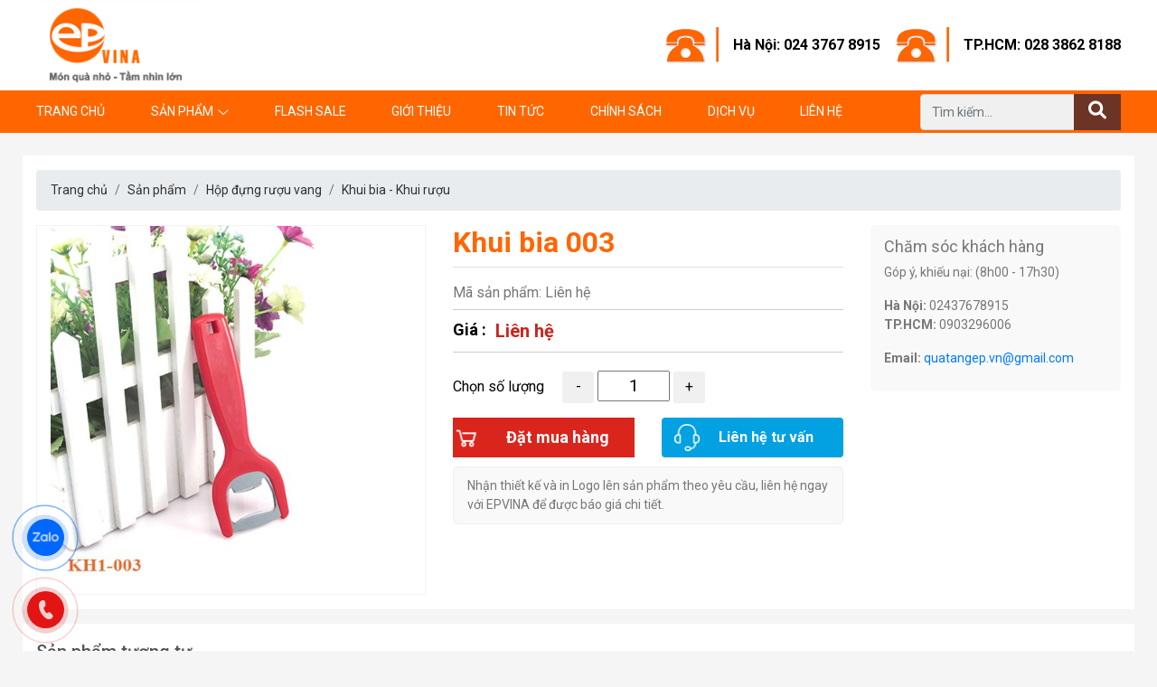

--- FILE ---
content_type: text/html; charset=utf-8
request_url: https://quatangep.vn/san-pham/khui-bia-003/
body_size: 6265
content:
<!DOCTYPE html><html lang="vi-VN"><head xmlns="http://www.w3.org/1999/xhtml" prefix="og:http://ogp.me/ns# fb:http://www.facebook.com/2008/fbml"><meta charset="utf-8" /><meta name="robots" content="index,follow" /><meta name="viewport" content="width=device-width, initial-scale=1.0" /><title>Khui bia 003</title><meta name="description" content="Khui bia 003" /><link rel="canonical" href="https://quatangep.vn/san-pham/khui-bia-003/" /><link rel="shortcut icon" href="/images/configs/2022/05/12/132968080880760589.png?w=128&amp;h=128" /><meta property="og:locale" content="vi_VN" /><meta property="og:type" content="website" /><meta property="og:title" content="Khui bia 003" /><meta property="og:description" content="Khui bia 003" /><meta property="og:url" content="https://quatangep.vn/san-pham/khui-bia-003/" /><meta property="og:site_name" content="Khui bia 003" /><meta property="og:image" content="https://quatangep.vn/wp-content/uploads/2021/04/khui-bia-003.jpg" /><link rel="preload" href="/webfonts/fa-light-300.woff2" as="font" type="font/woff2" crossorigin="" /><link rel="preload" href="/webfonts/fa-brands-400.woff2" as="font" type="font/woff2" crossorigin="" /><link rel="preload" href="/webfonts/fa-solid-900.woff2" as="font" type="font/woff2" crossorigin="" /><link href="/Content/css?v=5_kcWpoNVEeaBSXf3mkSgvjn9SimXQqd1bDonh5on3g1" rel="stylesheet" /><script async="async" src="https://www.googletagmanager.com/gtag/js?id=G-8NHED9F78R"></script><script>window.dataLayer=window.dataLayer||[];function gtag(){dataLayer.push(arguments);}
gtag('js',new Date());gtag('config','G-8NHED9F78R');</script><script>(function(w,d,s,l,i){w[l]=w[l]||[];w[l].push({'gtm.start':new Date().getTime(),event:'gtm.js'});var f=d.getElementsByTagName(s)[0],j=d.createElement(s),dl=l!='dataLayer'?'&l='+l:'';j.async=true;j.src='https://www.googletagmanager.com/gtm.js?id='+i+dl;f.parentNode.insertBefore(j,f);})(window,document,'script','dataLayer','GTM-MQZKSZ6');</script><meta name="google-site-verification" content="429rY_ZyKpate1i90XbwNH8pyrafgmSQZHuVjbt2ysM" /></head><body><header class="header" id="header"><div class="header-top"><div class="container"><div class="row align-items-center"><div class="col-lg-4"><div class="header-logo"><a href="/"> <img src="/images/configs/2022/05/09/132965353266458804.png?w=200" alt="Quatang EP" /> </a></div></div><div class="col-lg-8 d-flex justify-content-end"><div class="media media-top-phone"><img src="/Content/images/phone.jpg" alt="Phone" /><div class="media-body"><a href="tel:024 3767 8915" rel="noindex">Hà Nội: 024 3767 8915</a></div></div><div class="media media-top-phone"><img src="/Content/images/phone.jpg" alt="Phone" /><div class="media-body"><a href="tel:028 3862 8188">TP.HCM: 028 3862 8188</a></div></div></div></div><div class="btn-mobi"><div class="search-mobi"><i class="fa-solid fa-magnifying-glass"></i></div><div class="hamburger"><span class="line"></span> <span class="line"></span> <span class="line"></span></div></div></div></div><div class="header-menu"><div class="container"><div class="row"><div class="col-lg-9"><ul class="menu-list"><li class="menu-item"><a href="/">Trang chủ</a></li><li class="menu-item menu-item-product"><a href="/san-pham/">Sản phẩm</a> <i class="fal fa-angle-down"></i><ul class="menu-child"><li><a href="javascript:">Qu&#224; Tặng Khuyến Mại</a><ul><li><a href="/coc-binh-giu-nhiet-binh-nuoc-tt/">Cốc – B&#236;nh giữ nhiệt – B&#236;nh nước TT</a></li><li><a href="/but-so-hop-dung-card-visit/">B&#250;t – Sổ – Hộp đựng card visit</a></li><li><a href="/qua-tang-it/">Qu&#224; tặng IT</a></li><li><a href="/moc-khoa/">M&#243;c kh&#243;a</a></li><li><a href="/balo-tui-vi-cap/">Balo – T&#250;i – V&#237; – Cặp</a></li><li><a href="/vong-tay-quat-moc-khoa/">V&#242;ng tay – Quạt – M&#243;c kh&#243;a</a></li><li><a href="/o-ao-mu-the-hanh-ly/">&#212; – &#193;o – Mũ – Thẻ h&#224;nh l&#253;</a></li><li><a href="/gat-tan-bat-lua-lot-ly/">Gạt t&#224;n – Bật lửa – L&#243;t ly</a></li><li><a href="/khui-bia-khui-ruou/">Khui bia - Khui rượu</a></li><li><a href="/dong-ho-qua-tang/">Đồng hồ qu&#224; tặng</a></li><li><a href="/qua-tang-cho-tre-em/">Qu&#224; tặng cho trẻ em</a></li></ul></li><li><a href="javascript:">Qu&#224; Tặng Phần Thưởng</a><ul><li><a href="/bang-chung-nhan/">Bằng chứng nhận</a></li><li><a href="/bieu-trung-pha-le/">Biểu trưng pha l&#234;</a></li><li><a href="/cup-pha-le/">C&#250;p pha l&#234;</a></li><li><a href="/bang-ten-huy-hieu-vinh-danh/">Bảng t&#234;n – Huy hiệu – Vinh danh</a></li><li><a href="/huy-hieu/">Huy hiệu</a></li><li><a href="/bo-hop-dung-qua/">Bộ &amp; Hộp đựng qu&#224;</a></li><li><a href="/goi-ghe/">Gối – Ghế</a></li></ul></li><li><a href="javascript:">Qu&#224; Tặng Đối Ngoại</a><ul><li><a href="/hop-qua-trung-thu/">Hộp Qu&#224; Trung Thu</a></li><li><a href="/bo-giftset-qua-tang/">Bộ Giftset qu&#224; tặng</a></li><li><a href="/so-dung-namcard/">Sổ đựng namecard</a></li><li><a href="/qua-tang-cao-cap/">Qu&#224; tặng cao cấp</a></li></ul></li><li><a href="javascript:">Hộp đựng rượu v&#224; phụ kiện</a><ul><li><a href="/hop-da-dung-ruou/">Hộp da đựng rượu</a></li><li><a href="/hop-dung-ruou-vang/">Hộp đựng rượu vang</a></li><li><a href="/tui-dung-ruou/">T&#250;i đựng rượu vang</a></li><li><a href="/hop-giay-dung-ruou/">Hộp giấy đựng rượu vang</a></li><li><a href="/thung-dung-ruou-vang/">Th&#249;ng đựng rượu vang</a></li><li><a href="/hop-go-dung-ruou/">Hộp gỗ đựng rượu vang</a></li><li><a href="/ly-ruou-vang/">Ly rượu vang</a></li></ul></li><li><a href="/qua-tet/">Qu&#224; Tết</a></li></ul></li><li class="menu-item"><a href="/flash-sale/">Flash Sale</a></li><li class="menu-item"><a href="/category/gioi-thieu/">Giới thiệu</a></li><li class="menu-item"><a href="/category/tin-tuc/">Tin tức</a></li><li class="menu-item"><a href="/category/chinh-sach/">Ch&#237;nh s&#225;ch</a></li><li class="menu-item"><a href="/category/dich-vu/">Dịch vụ</a></li><li class="menu-item"><a href="/lien-he/">Liên hệ</a></li></ul></div><div class="col-lg-3 header-search"><form action="/san-pham/" method="get"><input type="text" name="keywords" class="form-control mr-sm-2" placeholder="Tìm kiếm..." /> <button type="submit" title="Search"> <i class="fas fa-search"></i> </button></form></div></div></div></div></header><section class="product-detail"><div class="container py-3"><ul class="breadcrumb"><li class="breadcrumb-item"><a href="/">Trang chủ</a></li><li class="breadcrumb-item"><a href="/san-pham/">Sản phẩm</a></li><li class="breadcrumb-item"><a href="/hop-dung-ruou-vang/">Hộp đựng rượu vang</a></li><li class="breadcrumb-item"><a href="/khui-bia-khui-ruou/">Khui bia - Khui rượu</a></li></ul><div class="row"><div class="col-lg-9"><div class="row"><div class="col-lg-6"><div class="product-slides"><div class="item"><a href="https://quatangep.vn/wp-content/uploads/2021/04/khui-bia-003.jpg" data-fancybox="gallery"> <img src="https://quatangep.vn/wp-content/uploads/2021/04/khui-bia-003.jpg" alt="Khui bia 003" class="img-border" /> </a></div></div></div><div class="col-lg-6"><div class="product-info"><h1 class="product-name">Khui bia 003</h1><div class="code">Mã sản phẩm: Li&#234;n hệ</div><div class="price"><span>Giá :</span><div class="new-price">Liên hệ</div></div></div><div class="product-counter"><span>Chọn số lượng</span><div><input id="minus" type="button" value="-" /> <input id="quantity" type="text" value="1" /> <input id="plus" type="button" value="+" /></div></div><div class="double-btn row mt-3"><div class="col-6"><a href="/order/khui-bia-003/" data-fancybox="" data-type="ajax" data-touch="false" rel="noindex" class="btn-order btn-block h-100"> <img class="img-fluid" src="/Content/images/icon-cart.png" width="30" height="30" alt="Giỏ hàng" /> <span>Đặt mua hàng</span> </a></div><div class="col-6"><a href="tel:02437678915" class="btn btn-block btn-blue"> <img class="img-fluid" src="/Content/images/btn-tuvan.png" width="30" height="30" alt="Call" /> <span>Liên hệ tư vấn</span> </a></div></div><div class="product-short-description"></div><div class="infor-special"><span> Nhận thiết kế và in Logo lên sản phẩm theo yêu cầu, liên hệ ngay với EPVINA để được báo giá chi tiết. </span></div></div></div></div><div class="col-lg-3"><div class="product-detail-sidebar"><div class="title">Chăm sóc khách hàng</div><div class="hotline-complain"><p>G&oacute;p &yacute;, khiếu nại: (8h00 - 17h30)</p><p><b>H&agrave; Nội:&nbsp;</b>02437678915<br /> <b>TP.HCM:&nbsp;</b>0903296006</p><p><b>Email: </b><a href="mailto:quatangep.vn@gmail.com">quatangep.vn@gmail.com</a></p></div></div></div></div></div><div class="container mt-3 py-3"><div class="title-related">Sản phẩm tương tự</div><div class="row row row-cols-lg-5 gutters-5"><div class="col-lg col-6"><div class="product-item"><div class="product-img"><a href="/san-pham/cup-pha-le-17/"> <img data-src="https://quatangep.vn/wp-content/uploads/2020/12/CPL_17-500x500-1.jpg" class="lazyload" alt="Cúp pha lê 17" /> </a></div><div class="body"><div class="name"><a href="/san-pham/cup-pha-le-17/">Cúp pha l&#234; 17</a></div><div class="star"><i class="fas fa-star"></i> <i class="fas fa-star"></i> <i class="fas fa-star"></i> <i class="fas fa-star"></i> <i class="fas fa-star"></i></div><div class="price"><div class="new-price pb-2">Liên hệ</div></div></div></div></div><div class="col-lg col-6"><div class="product-item"><div class="product-img"><a href="/san-pham/moc-khoa-kim-loai-104/"> <img data-src="https://quatangep.vn/wp-content/uploads/2020/12/MK-KL_104-500x500-1.jpg" class="lazyload" alt="Móc khóa kim loại 104" /> </a></div><div class="body"><div class="name"><a href="/san-pham/moc-khoa-kim-loai-104/">Móc khóa kim loại 104</a></div><div class="star"><i class="fas fa-star"></i> <i class="fas fa-star"></i> <i class="fas fa-star"></i> <i class="fas fa-star"></i> <i class="fas fa-star"></i></div><div class="price"><div class="new-price pb-2">Liên hệ</div></div></div></div></div><div class="col-lg col-6"><div class="product-item"><div class="product-img"><a href="/san-pham/hop-namecard-da-0091/"> <img data-src="https://quatangep.vn/wp-content/uploads/2020/12/NC-Da_0091-500x500-1.jpg" class="lazyload" alt="Hộp namecard da 0091" /> </a></div><div class="body"><div class="name"><a href="/san-pham/hop-namecard-da-0091/">H&#244;̣p namecard da 0091</a></div><div class="star"><i class="fas fa-star"></i> <i class="fas fa-star"></i> <i class="fas fa-star"></i> <i class="fas fa-star"></i> <i class="fas fa-star"></i></div><div class="price"><div class="new-price pb-2">Liên hệ</div></div></div></div></div><div class="col-lg col-6"><div class="product-item"><div class="product-img"><a href="/san-pham/tui-giu-nhiet-001/"> <img data-src="https://quatangep.vn/wp-content/uploads/2021/04/tui-giu-nhiet-001.jpg" class="lazyload" alt="Túi giữ nhiệt 001" /> </a></div><div class="body"><div class="name"><a href="/san-pham/tui-giu-nhiet-001/">T&#250;i giữ nhiệt 001</a></div><div class="star"><i class="fas fa-star"></i> <i class="fas fa-star"></i> <i class="fas fa-star"></i> <i class="fas fa-star"></i> <i class="fas fa-star"></i></div><div class="price"><div class="new-price pb-2">Liên hệ</div></div></div></div></div><div class="col-lg col-6"><div class="product-item"><div class="product-img"><a href="/san-pham/tui-dung-ruou-giay-103/"> <img data-src="/images/products/2024/01/23/hop-son-mai-doi-mat-lom-khay-nhua-thang-khong-in-6-523.png" class="lazyload" alt="Túi đựng chai rượu vang 103" /> </a></div><div class="body"><div class="name"><a href="/san-pham/tui-dung-ruou-giay-103/">T&#250;i đựng chai rượu vang 103</a></div><div class="star"><i class="fas fa-star"></i> <i class="fas fa-star"></i> <i class="fas fa-star"></i> <i class="fas fa-star"></i> <i class="fas fa-star"></i></div><div class="price"><div class="new-price pb-2">Liên hệ</div></div></div></div></div></div></div></section><section class="subscribe"><div class="container"><div class="row align-items-center"><div class="col-lg-6 text-center"><div class="title">ĐĂNG KÝ NHẬN BÁO GIÁ SẢN PHẨM</div><div class="sub-title">hãy đăng ký để nhận báo giá các sản phẩm mới với giá tốt nhất thi trường hiện nay</div></div><div class="col-lg-6"><form id="formSubscribe" class="d-flex"><input name="__RequestVerificationToken" type="hidden" value="NK7hs3noJF1UmCdHnLFsQIb0qq01qjCOxfZQq1rJeKmAcSZVFXR--dD_ckPuWDLmr_sc0SS8zofaNyw-9_qUl5hg3dXotGYmGiqMsx29adc1" /> <input type="text" class="form-control" name="email" required="required" placeholder="Email của bạn..." /> <button type="submit"> <i class="fas fa-paper-plane"></i> </button></form></div></div></div></section><footer class="footer"><div class="container"><div class="row"><div class="col-lg-4 col-md-6"><div class="footer-col"><div class="title">CÔNG TY QUÀ TẶNG EPVINA</div><p><strong>Trụ sở H&agrave; Nội: </strong>K23 TT10, đường Foresa 1, Khu đ&ocirc; thị Xu&acirc;n Phương, phường Xu&acirc;n Phương, TP H&agrave; Nội<br /> <strong>Chi nh&aacute;nh HCM:</strong>&nbsp;Số 2 l&ocirc; A, Cư X&aacute; Ph&uacute; L&acirc;m D, Phường B&igrave;nh Ph&uacute;, TP Hồ Ch&iacute; Minh<br /> <strong>Điện thoại:</strong>&nbsp;<a href="tel:02437678915">02437678915</a>&nbsp;- <a href="http://tel:02437678914">02437678914</a><br /> <strong>Hotline:&nbsp;</strong><span style="font-size:14px"><span style="line-height:2"><span style="font-family:Arial,Helvetica,sans-serif"><span style="line-height:2"><span style="font-family:Arial,Helvetica,sans-serif"><u><span style="line-height:2"><span style="font-family:Arial,Helvetica,sans-serif"><a href="tel:0903296006">0903296006</a></span></span></u></span></span></span></span></span><br /> <strong>Email:</strong> quanly@quatangsukien.vn<br /> <em>GP số 0106164350 do SKH&amp;ĐT H&agrave; Nội cấp 25/04/2013<br /> Chịu tr&aacute;ch nhiệm nội dung: Trần Thị Kiều</em></p></div></div><div class="col-lg-3 col-md-6"><div class="footer-col"><div class="title">THÔNG TIN CỬA HÀNG</div><p>Giờ mở cửa: (8:00 &ndash; 17:30)<br /> Từ Thứ 2 &ndash; S&aacute;ng thứ 7<br /> Điện thoại: <a href="tel:02437678915">02437678915</a>&nbsp;-&nbsp;<a href="http://tel:02437678914">02437678914</a><br /> Hotline: <a href="tel:0903296006" target="_blank">0903296006</a><a href="tel:02437678914"><span style="color:#000000"></span></a></p></div></div><div class="col-lg-3 col-md-6"><div class="footer-col"><div class="title">CHÍNH SÁCH</div><ul><li><a class="footer-link" href="/phuong-thuc-thanh-toan-cua-epvina/">Phương thức thanh to&#225;n</a></li><li><a class="footer-link" href="/chinh-sach-van-chuyen-hang-hoa-cua-epvina/">Ch&#237;nh s&#225;ch vận chuyển</a></li><li><a class="footer-link" href="/chinh-sach-doi-tra-hoan-tien-cua-epvina/">Ch&#237;nh s&#225;ch đổi trả/ho&#224;n tiền</a></li><li><a class="footer-link" href="/chinh-sach-bao-hanh-cua-epvina/">Ch&#237;nh s&#225;ch bảo h&#224;nh</a></li><li><a class="footer-link" href="/chinh-sach-bao-mat-thong-tin-cua-epvina/">Ch&#237;nh s&#225;ch ảo mật th&#244;ng tin</a></li></ul></div></div><div class="col-lg-2 col-md-6"><div class="footer-col"><div class="title">HỖ TRỢ KHÁCH HÀNG</div><ul><li><a class="footer-link" href="/huong-dan-mua-hang/">Hướng dẫn mua h&#224;ng</a></li><li><a class="footer-link" href="/huong-dan-thanh-toan/">Hướng dẫn thanh to&#225;n</a></li><li><a class="footer-link" href="/huong-dan-su-dung/">Hướng dẫn sử dụng</a></li><li><a class="footer-link" href="/cau-hoi-thuong-gap/">C&#226;u hỏi thường gặp</a></li><li><a class="footer-link" href="/tai-sao-nen-lua-chon-epvina/">Tại sao n&#234;n lựa chọn Epvina</a></li></ul></div></div></div><div class="footer-bottom"><div class="row"><div class="col-lg-4 col-md-6 mb-3"><div class="embed-responsive"><div class="fb-page" data-href="https://www.facebook.com/CongtyquatangEpvina/" data-tabs="" data-width="500" data-height="" data-small-header="false" data-adapt-container-width="true" data-hide-cover="false" data-show-facepile="true"><blockquote cite="https://www.facebook.com/CongtyquatangEpvina/" class="fb-xfbml-parse-ignore"><a href="https://www.facebook.com/CongtyquatangEpvina/">C&#244;ng ty qu&#224; tặng quảng c&#225;o doanh nghiệp Epvina | Sản xuất &amp; in logo</a></blockquote></div></div></div><div class="col-lg-4 col-md-6 mb-3"><div class="embed-responsive" style="height:130px"><iframe src="https://www.google.com/maps/embed?pb=!1m18!1m12!1m3!1d971.5022612276184!2d105.74348612364159!3d21.02583886695339!2m3!1f0!2f0!3f0!3m2!1i1024!2i768!4f13.1!3m3!1m2!1s0x313454af911f0195%3A0x77053d5ac66e498d!2zQ8O0bmcgdHkgcXXDoCB04bq3bmcgZG9hbmggbmdoaeG7h3AgLSBFRw!5e1!3m2!1svi!2s!4v1734667714975!5m2!1svi!2s" width="600" height="450" style="border:0" allowfullscreen="allowfullscreen" loading="lazy" referrerpolicy="no-referrer-when-downgrade"></iframe></div></div><div class="col-lg-4"><div class="content-detail"><p><a class="dmca-badge" href="//www.dmca.com/Protection/Status.aspx?ID=341439d6-e93d-401a-b66c-6449b45528c7" title="DMCA.com Protection Status"><img alt="DMCA.com Protection Status" src="https://images.dmca.com/Badges/_dmca_premi_badge_2.png?ID=341439d6-e93d-401a-b66c-6449b45528c7" /></a><script src="https://images.dmca.com/Badges/DMCABadgeHelper.min.js"></script><a href="http://online.gov.vn/Home/WebDetails/21773" rel="nofollow" target="_blank"><img alt="" height="76" src="/images/upload/images/Tin-tuc/tbbct200.png" width="200" /></a></p></div></div></div></div></div><div class="copyright"></div></footer><div class="opacity-mobi"></div><a href="https://zalo.me/1799896477563897472" target="_blank" rel="noindex" title="Chat zalo" data-toggle="tooltip" data-placement="left" class="zalo"> <img src="/Content/images/zalo-icon.svg?v=1" class="img-fluid" alt="Zalo" /><div class="suntory-alo-ph-circle"></div><div class="suntory-alo-ph-circle-fill"></div></a><div class="callback"><img src="/Content/images/callback.svg" class="img-fluid" alt="Gọi điện" /><div class="suntory-alo-ph-circle"></div><div class="suntory-alo-ph-circle-fill"></div><div class="hotline-box"><div class="close-hotline"><i class="fal fa-times"></i></div><p>Hotline H&agrave; Nội:&nbsp;<u><a href="tel:02437678915">0903296006</a></u>&nbsp;</p><p>Hotline TP.Hồ Ch&iacute; Minh:&nbsp;<a href="tel:0903296006">0903296006</a></p><p>Mr Trường:&nbsp;<u><a href="tel:0906267069" target="_blank">0906267069</a></u>&nbsp;</p><p>Ms Oanh:&nbsp;<u><a href="tel:0936243069" target="_blank">0936243069</a></u>&nbsp;</p><p>Ph&uacute;:&nbsp;<a href="tel:0904562698" target="_blank">0904562698</a>&nbsp;</p><p>Hoa:&nbsp;<u><a href="tel:0936700288" target="_blank">0936700288</a></u></p><p>Lan:&nbsp;<u><a href="tel:0932364286" target="_blank">0932364286</a></u></p><p>Ho&agrave;ng:&nbsp;<u><a href="tel:0902190036" target="_blank">0902190036</a></u></p><p>Chang:&nbsp;<u><a href="tel:0906239569" target="_blank">0906239569</a></u></p></div></div><script src="/bundles/jquery?v=RrZTsarh_vtA7Wb3BmJUNZWHux24a84sV4tfHaP7rOo1"></script><script src="/bundles/bootstrap?v=wOA52Ndho1FcupHSiylFCVeLf3qbJoNX_JLLYJ1rQ6k1"></script><script src="/bundles/jqueryval?v=jTPefzwFx0iM3EsWaYKTfsfd9Bl-EGtCr4NXRQtZFHM1"></script><script src="/Scripts/jquery.nice-number.js"></script><script>productCount();ProductDetail();</script><script type="text/javascript">window.WebFontConfig={google:{families:["Roboto:300,400,500,700&display=swap"]}};(function(d){const wf=d.createElement('script');const s=d.scripts[0];wf.src='https://ajax.googleapis.com/ajax/libs/webfont/1.6.26/webfont.js';wf.defer=true;s.parentNode.insertBefore(wf,s);})(document);</script><div id="fb-root"></div><script async="async" defer="defer" crossorigin="anonymous" src="https://connect.facebook.net/vi_VN/sdk.js#xfbml=1&amp;version=v11.0" nonce="di1pgAbX"></script><noscript><iframe src="https://www.googletagmanager.com/ns.html?id=GTM-MQZKSZ6" height="0" width="0" style="display:none;visibility:hidden"></iframe></noscript></body></html>

--- FILE ---
content_type: text/css; charset=utf-8
request_url: https://quatangep.vn/Content/css?v=5_kcWpoNVEeaBSXf3mkSgvjn9SimXQqd1bDonh5on3g1
body_size: 174677
content:
/* Minification failed. Returning unminified contents.
(6,10): run-time error CSS1062: Expected semicolon or closing curly-brace, found '-'
(6,25): run-time error CSS1062: Expected semicolon or closing curly-brace, found '-'
(6,42): run-time error CSS1062: Expected semicolon or closing curly-brace, found '-'
(6,59): run-time error CSS1062: Expected semicolon or closing curly-brace, found '-'
(6,74): run-time error CSS1062: Expected semicolon or closing curly-brace, found '-'
(6,88): run-time error CSS1062: Expected semicolon or closing curly-brace, found '-'
(6,105): run-time error CSS1062: Expected semicolon or closing curly-brace, found '-'
(6,122): run-time error CSS1062: Expected semicolon or closing curly-brace, found '-'
(6,138): run-time error CSS1062: Expected semicolon or closing curly-brace, found '-'
(6,153): run-time error CSS1062: Expected semicolon or closing curly-brace, found '-'
(6,168): run-time error CSS1062: Expected semicolon or closing curly-brace, found '-'
(6,181): run-time error CSS1062: Expected semicolon or closing curly-brace, found '-'
(6,196): run-time error CSS1062: Expected semicolon or closing curly-brace, found '-'
(6,216): run-time error CSS1062: Expected semicolon or closing curly-brace, found '-'
(6,234): run-time error CSS1062: Expected semicolon or closing curly-brace, found '-'
(6,254): run-time error CSS1062: Expected semicolon or closing curly-brace, found '-'
(6,272): run-time error CSS1062: Expected semicolon or closing curly-brace, found '-'
(6,287): run-time error CSS1062: Expected semicolon or closing curly-brace, found '-'
(6,305): run-time error CSS1062: Expected semicolon or closing curly-brace, found '-'
(6,322): run-time error CSS1062: Expected semicolon or closing curly-brace, found '-'
(6,338): run-time error CSS1062: Expected semicolon or closing curly-brace, found '-'
(6,353): run-time error CSS1062: Expected semicolon or closing curly-brace, found '-'
(6,371): run-time error CSS1062: Expected semicolon or closing curly-brace, found '-'
(6,393): run-time error CSS1062: Expected semicolon or closing curly-brace, found '-'
(6,415): run-time error CSS1062: Expected semicolon or closing curly-brace, found '-'
(6,437): run-time error CSS1062: Expected semicolon or closing curly-brace, found '-'
(6,460): run-time error CSS1062: Expected semicolon or closing curly-brace, found '-'
(6,674): run-time error CSS1062: Expected semicolon or closing curly-brace, found '-'
(180,23): run-time error CSS1039: Token not allowed after unary operator: '-fa-style-family'
(181,23): run-time error CSS1039: Token not allowed after unary operator: '-fa-style'
(199,19): run-time error CSS1039: Token not allowed after unary operator: '-fa-display'
(289,23): run-time error CSS1039: Token not allowed after unary operator: '-fa-li-margin'
(298,21): run-time error CSS1039: Token not allowed after unary operator: '-fa-li-width'
(301,17): run-time error CSS1039: Token not allowed after unary operator: '-fa-li-width'
(306,25): run-time error CSS1039: Token not allowed after unary operator: '-fa-border-radius'
(307,18): run-time error CSS1039: Token not allowed after unary operator: '-fa-border-width'
(307,49): run-time error CSS1039: Token not allowed after unary operator: '-fa-border-style'
(307,79): run-time error CSS1039: Token not allowed after unary operator: '-fa-border-color'
(308,19): run-time error CSS1039: Token not allowed after unary operator: '-fa-border-padding'
(313,24): run-time error CSS1039: Token not allowed after unary operator: '-fa-pull-margin'
(318,23): run-time error CSS1039: Token not allowed after unary operator: '-fa-pull-margin'
(324,35): run-time error CSS1039: Token not allowed after unary operator: '-fa-animation-delay'
(325,27): run-time error CSS1039: Token not allowed after unary operator: '-fa-animation-delay'
(326,39): run-time error CSS1039: Token not allowed after unary operator: '-fa-animation-direction'
(327,31): run-time error CSS1039: Token not allowed after unary operator: '-fa-animation-direction'
(328,38): run-time error CSS1039: Token not allowed after unary operator: '-fa-animation-duration'
(329,30): run-time error CSS1039: Token not allowed after unary operator: '-fa-animation-duration'
(330,46): run-time error CSS1039: Token not allowed after unary operator: '-fa-animation-iteration-count'
(331,37): run-time error CSS1039: Token not allowed after unary operator: '-fa-animation-iteration-count'
(332,45): run-time error CSS1039: Token not allowed after unary operator: '-fa-animation-timing'
(333,37): run-time error CSS1039: Token not allowed after unary operator: '-fa-animation-timing'
(339,46): run-time error CSS1039: Token not allowed after unary operator: '-fa-animation-iteration-count'
(340,37): run-time error CSS1039: Token not allowed after unary operator: '-fa-animation-iteration-count'
(341,46): run-time error CSS1039: Token not allowed after unary operator: '-fa-animation-timing'
(342,38): run-time error CSS1039: Token not allowed after unary operator: '-fa-animation-timing'
(347,35): run-time error CSS1039: Token not allowed after unary operator: '-fa-animation-delay'
(348,27): run-time error CSS1039: Token not allowed after unary operator: '-fa-animation-delay'
(349,39): run-time error CSS1039: Token not allowed after unary operator: '-fa-animation-direction'
(350,31): run-time error CSS1039: Token not allowed after unary operator: '-fa-animation-direction'
(351,38): run-time error CSS1039: Token not allowed after unary operator: '-fa-animation-duration'
(352,30): run-time error CSS1039: Token not allowed after unary operator: '-fa-animation-duration'
(358,46): run-time error CSS1039: Token not allowed after unary operator: '-fa-animation-iteration-count'
(359,37): run-time error CSS1039: Token not allowed after unary operator: '-fa-animation-iteration-count'
(360,46): run-time error CSS1039: Token not allowed after unary operator: '-fa-animation-timing'
(361,38): run-time error CSS1039: Token not allowed after unary operator: '-fa-animation-timing'
(367,35): run-time error CSS1039: Token not allowed after unary operator: '-fa-animation-delay'
(368,27): run-time error CSS1039: Token not allowed after unary operator: '-fa-animation-delay'
(369,39): run-time error CSS1039: Token not allowed after unary operator: '-fa-animation-direction'
(370,31): run-time error CSS1039: Token not allowed after unary operator: '-fa-animation-direction'
(371,38): run-time error CSS1039: Token not allowed after unary operator: '-fa-animation-duration'
(372,30): run-time error CSS1039: Token not allowed after unary operator: '-fa-animation-duration'
(373,46): run-time error CSS1039: Token not allowed after unary operator: '-fa-animation-iteration-count'
(374,37): run-time error CSS1039: Token not allowed after unary operator: '-fa-animation-iteration-count'
(375,45): run-time error CSS1039: Token not allowed after unary operator: '-fa-animation-timing'
(376,37): run-time error CSS1039: Token not allowed after unary operator: '-fa-animation-timing'
(382,35): run-time error CSS1039: Token not allowed after unary operator: '-fa-animation-delay'
(383,27): run-time error CSS1039: Token not allowed after unary operator: '-fa-animation-delay'
(384,39): run-time error CSS1039: Token not allowed after unary operator: '-fa-animation-direction'
(385,31): run-time error CSS1039: Token not allowed after unary operator: '-fa-animation-direction'
(386,38): run-time error CSS1039: Token not allowed after unary operator: '-fa-animation-duration'
(387,30): run-time error CSS1039: Token not allowed after unary operator: '-fa-animation-duration'
(388,46): run-time error CSS1039: Token not allowed after unary operator: '-fa-animation-iteration-count'
(389,37): run-time error CSS1039: Token not allowed after unary operator: '-fa-animation-iteration-count'
(390,45): run-time error CSS1039: Token not allowed after unary operator: '-fa-animation-timing'
(391,37): run-time error CSS1039: Token not allowed after unary operator: '-fa-animation-timing'
(395,5): run-time error CSS1062: Expected semicolon or closing curly-brace, found '-'
(402,39): run-time error CSS1039: Token not allowed after unary operator: '-fa-animation-direction'
(403,31): run-time error CSS1039: Token not allowed after unary operator: '-fa-animation-direction'
(404,38): run-time error CSS1039: Token not allowed after unary operator: '-fa-animation-duration'
(405,30): run-time error CSS1039: Token not allowed after unary operator: '-fa-animation-duration'
(406,46): run-time error CSS1039: Token not allowed after unary operator: '-fa-animation-iteration-count'
(407,37): run-time error CSS1039: Token not allowed after unary operator: '-fa-animation-iteration-count'
(408,45): run-time error CSS1039: Token not allowed after unary operator: '-fa-animation-timing'
(409,37): run-time error CSS1039: Token not allowed after unary operator: '-fa-animation-timing'
(440,39): run-time error CSS1039: Token not allowed after unary operator: '-fa-beat-scale'
(441,31): run-time error CSS1039: Token not allowed after unary operator: '-fa-beat-scale'
(452,39): run-time error CSS1039: Token not allowed after unary operator: '-fa-beat-scale'
(453,31): run-time error CSS1039: Token not allowed after unary operator: '-fa-beat-scale'
(459,23): run-time error CSS1039: Token not allowed after unary operator: '-fa-fade-opacity'
(465,23): run-time error CSS1039: Token not allowed after unary operator: '-fa-fade-opacity'
(471,23): run-time error CSS1039: Token not allowed after unary operator: '-fa-beat-fade-opacity'
(478,39): run-time error CSS1039: Token not allowed after unary operator: '-fa-beat-fade-scale'
(479,31): run-time error CSS1039: Token not allowed after unary operator: '-fa-beat-fade-scale'
(485,23): run-time error CSS1039: Token not allowed after unary operator: '-fa-beat-fade-opacity'
(492,39): run-time error CSS1039: Token not allowed after unary operator: '-fa-beat-fade-scale'
(493,31): run-time error CSS1039: Token not allowed after unary operator: '-fa-beat-fade-scale'
(499,43): run-time error CSS1039: Token not allowed after unary operator: '-fa-flip-x'
(499,64): run-time error CSS1039: Token not allowed after unary operator: '-fa-flip-y'
(499,85): run-time error CSS1039: Token not allowed after unary operator: '-fa-flip-z'
(499,106): run-time error CSS1039: Token not allowed after unary operator: '-fa-flip-angle'
(500,35): run-time error CSS1039: Token not allowed after unary operator: '-fa-flip-x'
(500,56): run-time error CSS1039: Token not allowed after unary operator: '-fa-flip-y'
(500,77): run-time error CSS1039: Token not allowed after unary operator: '-fa-flip-z'
(500,98): run-time error CSS1039: Token not allowed after unary operator: '-fa-flip-angle'
(506,43): run-time error CSS1039: Token not allowed after unary operator: '-fa-flip-x'
(506,64): run-time error CSS1039: Token not allowed after unary operator: '-fa-flip-y'
(506,85): run-time error CSS1039: Token not allowed after unary operator: '-fa-flip-z'
(506,106): run-time error CSS1039: Token not allowed after unary operator: '-fa-flip-angle'
(507,35): run-time error CSS1039: Token not allowed after unary operator: '-fa-flip-x'
(507,56): run-time error CSS1039: Token not allowed after unary operator: '-fa-flip-y'
(507,77): run-time error CSS1039: Token not allowed after unary operator: '-fa-flip-z'
(507,98): run-time error CSS1039: Token not allowed after unary operator: '-fa-flip-angle'
(567,36): run-time error CSS1039: Token not allowed after unary operator: '-fa-rotate-angle'
(568,28): run-time error CSS1039: Token not allowed after unary operator: '-fa-rotate-angle'
(586,19): run-time error CSS1039: Token not allowed after unary operator: '-fa-stack-z-index'
(598,17): run-time error CSS1039: Token not allowed after unary operator: '-fa-inverse'
(12995,5): run-time error CSS1062: Expected semicolon or closing curly-brace, found '-'
(14859,5): run-time error CSS1062: Expected semicolon or closing curly-brace, found '-'
(14881,21): run-time error CSS1039: Token not allowed after unary operator: '-fa-primary-color'
(14882,23): run-time error CSS1039: Token not allowed after unary operator: '-fa-primary-opacity'
(14887,21): run-time error CSS1039: Token not allowed after unary operator: '-fa-secondary-color'
(14896,23): run-time error CSS1039: Token not allowed after unary operator: '-fa-secondary-opacity'
(14903,23): run-time error CSS1039: Token not allowed after unary operator: '-fa-primary-opacity'
(14908,21): run-time error CSS1039: Token not allowed after unary operator: '-fa-inverse'
(31140,5): run-time error CSS1062: Expected semicolon or closing curly-brace, found '-'
(31159,5): run-time error CSS1062: Expected semicolon or closing curly-brace, found '-'
(31178,5): run-time error CSS1062: Expected semicolon or closing curly-brace, found '-'
(31197,5): run-time error CSS1062: Expected semicolon or closing curly-brace, found '-'
 */
/*!
 * Bootstrap v4.6.2 (https://getbootstrap.com/)
 * Copyright 2011-2022 The Bootstrap Authors
 * Copyright 2011-2022 Twitter, Inc.
 * Licensed under MIT (https://github.com/twbs/bootstrap/blob/main/LICENSE)
 */:root{--blue:#007bff;--indigo:#6610f2;--purple:#6f42c1;--pink:#e83e8c;--red:#dc3545;--orange:#fd7e14;--yellow:#ffc107;--green:#28a745;--teal:#20c997;--cyan:#17a2b8;--white:#fff;--gray:#6c757d;--gray-dark:#343a40;--primary:#007bff;--secondary:#6c757d;--success:#28a745;--info:#17a2b8;--warning:#ffc107;--danger:#dc3545;--light:#f8f9fa;--dark:#343a40;--breakpoint-xs:0;--breakpoint-sm:576px;--breakpoint-md:768px;--breakpoint-lg:992px;--breakpoint-xl:1200px;--font-family-sans-serif:-apple-system,BlinkMacSystemFont,"Segoe UI",Roboto,"Helvetica Neue",Arial,"Noto Sans","Liberation Sans",sans-serif,"Apple Color Emoji","Segoe UI Emoji","Segoe UI Symbol","Noto Color Emoji";--font-family-monospace:SFMono-Regular,Menlo,Monaco,Consolas,"Liberation Mono","Courier New",monospace}*,::after,::before{box-sizing:border-box}html{font-family:sans-serif;line-height:1.15;-webkit-text-size-adjust:100%;-webkit-tap-highlight-color:transparent}article,aside,figcaption,figure,footer,header,hgroup,main,nav,section{display:block}body{margin:0;font-family:-apple-system,BlinkMacSystemFont,"Segoe UI",Roboto,"Helvetica Neue",Arial,"Noto Sans","Liberation Sans",sans-serif,"Apple Color Emoji","Segoe UI Emoji","Segoe UI Symbol","Noto Color Emoji";font-size:1rem;font-weight:400;line-height:1.5;color:#212529;text-align:left;background-color:#fff}[tabindex="-1"]:focus:not(:focus-visible){outline:0!important}hr{box-sizing:content-box;height:0;overflow:visible}h1,h2,h3,h4,h5,h6{margin-top:0;margin-bottom:.5rem}p{margin-top:0;margin-bottom:1rem}abbr[data-original-title],abbr[title]{text-decoration:underline;-webkit-text-decoration:underline dotted;text-decoration:underline dotted;cursor:help;border-bottom:0;-webkit-text-decoration-skip-ink:none;text-decoration-skip-ink:none}address{margin-bottom:1rem;font-style:normal;line-height:inherit}dl,ol,ul{margin-top:0;margin-bottom:1rem}ol ol,ol ul,ul ol,ul ul{margin-bottom:0}dt{font-weight:700}dd{margin-bottom:.5rem;margin-left:0}blockquote{margin:0 0 1rem}b,strong{font-weight:bolder}small{font-size:80%}sub,sup{position:relative;font-size:75%;line-height:0;vertical-align:baseline}sub{bottom:-.25em}sup{top:-.5em}a{color:#007bff;text-decoration:none;background-color:transparent}a:hover{color:#0056b3;text-decoration:underline}a:not([href]):not([class]){color:inherit;text-decoration:none}a:not([href]):not([class]):hover{color:inherit;text-decoration:none}code,kbd,pre,samp{font-family:SFMono-Regular,Menlo,Monaco,Consolas,"Liberation Mono","Courier New",monospace;font-size:1em}pre{margin-top:0;margin-bottom:1rem;overflow:auto;-ms-overflow-style:scrollbar}figure{margin:0 0 1rem}img{vertical-align:middle;border-style:none}svg{overflow:hidden;vertical-align:middle}table{border-collapse:collapse}caption{padding-top:.75rem;padding-bottom:.75rem;color:#6c757d;text-align:left;caption-side:bottom}th{text-align:inherit;text-align:-webkit-match-parent}label{display:inline-block;margin-bottom:.5rem}button{border-radius:0}button:focus:not(:focus-visible){outline:0}button,input,optgroup,select,textarea{margin:0;font-family:inherit;font-size:inherit;line-height:inherit}button,input{overflow:visible}button,select{text-transform:none}[role=button]{cursor:pointer}select{word-wrap:normal}[type=button],[type=reset],[type=submit],button{-webkit-appearance:button}[type=button]:not(:disabled),[type=reset]:not(:disabled),[type=submit]:not(:disabled),button:not(:disabled){cursor:pointer}[type=button]::-moz-focus-inner,[type=reset]::-moz-focus-inner,[type=submit]::-moz-focus-inner,button::-moz-focus-inner{padding:0;border-style:none}input[type=checkbox],input[type=radio]{box-sizing:border-box;padding:0}textarea{overflow:auto;resize:vertical}fieldset{min-width:0;padding:0;margin:0;border:0}legend{display:block;width:100%;max-width:100%;padding:0;margin-bottom:.5rem;font-size:1.5rem;line-height:inherit;color:inherit;white-space:normal}progress{vertical-align:baseline}[type=number]::-webkit-inner-spin-button,[type=number]::-webkit-outer-spin-button{height:auto}[type=search]{outline-offset:-2px;-webkit-appearance:none}[type=search]::-webkit-search-decoration{-webkit-appearance:none}::-webkit-file-upload-button{font:inherit;-webkit-appearance:button}output{display:inline-block}summary{display:list-item;cursor:pointer}template{display:none}[hidden]{display:none!important}.h1,.h2,.h3,.h4,.h5,.h6,h1,h2,h3,h4,h5,h6{margin-bottom:.5rem;font-weight:500;line-height:1.2}.h1,h1{font-size:2.5rem}.h2,h2{font-size:2rem}.h3,h3{font-size:1.75rem}.h4,h4{font-size:1.5rem}.h5,h5{font-size:1.25rem}.h6,h6{font-size:1rem}.lead{font-size:1.25rem;font-weight:300}.display-1{font-size:6rem;font-weight:300;line-height:1.2}.display-2{font-size:5.5rem;font-weight:300;line-height:1.2}.display-3{font-size:4.5rem;font-weight:300;line-height:1.2}.display-4{font-size:3.5rem;font-weight:300;line-height:1.2}hr{margin-top:1rem;margin-bottom:1rem;border:0;border-top:1px solid rgba(0,0,0,.1)}.small,small{font-size:.875em;font-weight:400}.mark,mark{padding:.2em;background-color:#fcf8e3}.list-unstyled{padding-left:0;list-style:none}.list-inline{padding-left:0;list-style:none}.list-inline-item{display:inline-block}.list-inline-item:not(:last-child){margin-right:.5rem}.initialism{font-size:90%;text-transform:uppercase}.blockquote{margin-bottom:1rem;font-size:1.25rem}.blockquote-footer{display:block;font-size:.875em;color:#6c757d}.blockquote-footer::before{content:"\2014\00A0"}.img-fluid{max-width:100%;height:auto}.img-thumbnail{padding:.25rem;background-color:#fff;border:1px solid #dee2e6;border-radius:.25rem;max-width:100%;height:auto}.figure{display:inline-block}.figure-img{margin-bottom:.5rem;line-height:1}.figure-caption{font-size:90%;color:#6c757d}code{font-size:87.5%;color:#e83e8c;word-wrap:break-word}a>code{color:inherit}kbd{padding:.2rem .4rem;font-size:87.5%;color:#fff;background-color:#212529;border-radius:.2rem}kbd kbd{padding:0;font-size:100%;font-weight:700}pre{display:block;font-size:87.5%;color:#212529}pre code{font-size:inherit;color:inherit;word-break:normal}.pre-scrollable{max-height:340px;overflow-y:scroll}.container,.container-fluid,.container-lg,.container-md,.container-sm,.container-xl{width:100%;padding-right:15px;padding-left:15px;margin-right:auto;margin-left:auto}@media (min-width:576px){.container,.container-sm{max-width:540px}}@media (min-width:768px){.container,.container-md,.container-sm{max-width:720px}}@media (min-width:992px){.container,.container-lg,.container-md,.container-sm{max-width:960px}}@media (min-width:1200px){.container,.container-lg,.container-md,.container-sm,.container-xl{max-width:1140px}}.row{display:-ms-flexbox;display:flex;-ms-flex-wrap:wrap;flex-wrap:wrap;margin-right:-15px;margin-left:-15px}.no-gutters{margin-right:0;margin-left:0}.no-gutters>.col,.no-gutters>[class*=col-]{padding-right:0;padding-left:0}.col,.col-1,.col-10,.col-11,.col-12,.col-2,.col-3,.col-4,.col-5,.col-6,.col-7,.col-8,.col-9,.col-auto,.col-lg,.col-lg-1,.col-lg-10,.col-lg-11,.col-lg-12,.col-lg-2,.col-lg-3,.col-lg-4,.col-lg-5,.col-lg-6,.col-lg-7,.col-lg-8,.col-lg-9,.col-lg-auto,.col-md,.col-md-1,.col-md-10,.col-md-11,.col-md-12,.col-md-2,.col-md-3,.col-md-4,.col-md-5,.col-md-6,.col-md-7,.col-md-8,.col-md-9,.col-md-auto,.col-sm,.col-sm-1,.col-sm-10,.col-sm-11,.col-sm-12,.col-sm-2,.col-sm-3,.col-sm-4,.col-sm-5,.col-sm-6,.col-sm-7,.col-sm-8,.col-sm-9,.col-sm-auto,.col-xl,.col-xl-1,.col-xl-10,.col-xl-11,.col-xl-12,.col-xl-2,.col-xl-3,.col-xl-4,.col-xl-5,.col-xl-6,.col-xl-7,.col-xl-8,.col-xl-9,.col-xl-auto{position:relative;width:100%;padding-right:15px;padding-left:15px}.col{-ms-flex-preferred-size:0;flex-basis:0;-ms-flex-positive:1;flex-grow:1;max-width:100%}.row-cols-1>*{-ms-flex:0 0 100%;flex:0 0 100%;max-width:100%}.row-cols-2>*{-ms-flex:0 0 50%;flex:0 0 50%;max-width:50%}.row-cols-3>*{-ms-flex:0 0 33.333333%;flex:0 0 33.333333%;max-width:33.333333%}.row-cols-4>*{-ms-flex:0 0 25%;flex:0 0 25%;max-width:25%}.row-cols-5>*{-ms-flex:0 0 20%;flex:0 0 20%;max-width:20%}.row-cols-6>*{-ms-flex:0 0 16.666667%;flex:0 0 16.666667%;max-width:16.666667%}.col-auto{-ms-flex:0 0 auto;flex:0 0 auto;width:auto;max-width:100%}.col-1{-ms-flex:0 0 8.333333%;flex:0 0 8.333333%;max-width:8.333333%}.col-2{-ms-flex:0 0 16.666667%;flex:0 0 16.666667%;max-width:16.666667%}.col-3{-ms-flex:0 0 25%;flex:0 0 25%;max-width:25%}.col-4{-ms-flex:0 0 33.333333%;flex:0 0 33.333333%;max-width:33.333333%}.col-5{-ms-flex:0 0 41.666667%;flex:0 0 41.666667%;max-width:41.666667%}.col-6{-ms-flex:0 0 50%;flex:0 0 50%;max-width:50%}.col-7{-ms-flex:0 0 58.333333%;flex:0 0 58.333333%;max-width:58.333333%}.col-8{-ms-flex:0 0 66.666667%;flex:0 0 66.666667%;max-width:66.666667%}.col-9{-ms-flex:0 0 75%;flex:0 0 75%;max-width:75%}.col-10{-ms-flex:0 0 83.333333%;flex:0 0 83.333333%;max-width:83.333333%}.col-11{-ms-flex:0 0 91.666667%;flex:0 0 91.666667%;max-width:91.666667%}.col-12{-ms-flex:0 0 100%;flex:0 0 100%;max-width:100%}.order-first{-ms-flex-order:-1;order:-1}.order-last{-ms-flex-order:13;order:13}.order-0{-ms-flex-order:0;order:0}.order-1{-ms-flex-order:1;order:1}.order-2{-ms-flex-order:2;order:2}.order-3{-ms-flex-order:3;order:3}.order-4{-ms-flex-order:4;order:4}.order-5{-ms-flex-order:5;order:5}.order-6{-ms-flex-order:6;order:6}.order-7{-ms-flex-order:7;order:7}.order-8{-ms-flex-order:8;order:8}.order-9{-ms-flex-order:9;order:9}.order-10{-ms-flex-order:10;order:10}.order-11{-ms-flex-order:11;order:11}.order-12{-ms-flex-order:12;order:12}.offset-1{margin-left:8.333333%}.offset-2{margin-left:16.666667%}.offset-3{margin-left:25%}.offset-4{margin-left:33.333333%}.offset-5{margin-left:41.666667%}.offset-6{margin-left:50%}.offset-7{margin-left:58.333333%}.offset-8{margin-left:66.666667%}.offset-9{margin-left:75%}.offset-10{margin-left:83.333333%}.offset-11{margin-left:91.666667%}@media (min-width:576px){.col-sm{-ms-flex-preferred-size:0;flex-basis:0;-ms-flex-positive:1;flex-grow:1;max-width:100%}.row-cols-sm-1>*{-ms-flex:0 0 100%;flex:0 0 100%;max-width:100%}.row-cols-sm-2>*{-ms-flex:0 0 50%;flex:0 0 50%;max-width:50%}.row-cols-sm-3>*{-ms-flex:0 0 33.333333%;flex:0 0 33.333333%;max-width:33.333333%}.row-cols-sm-4>*{-ms-flex:0 0 25%;flex:0 0 25%;max-width:25%}.row-cols-sm-5>*{-ms-flex:0 0 20%;flex:0 0 20%;max-width:20%}.row-cols-sm-6>*{-ms-flex:0 0 16.666667%;flex:0 0 16.666667%;max-width:16.666667%}.col-sm-auto{-ms-flex:0 0 auto;flex:0 0 auto;width:auto;max-width:100%}.col-sm-1{-ms-flex:0 0 8.333333%;flex:0 0 8.333333%;max-width:8.333333%}.col-sm-2{-ms-flex:0 0 16.666667%;flex:0 0 16.666667%;max-width:16.666667%}.col-sm-3{-ms-flex:0 0 25%;flex:0 0 25%;max-width:25%}.col-sm-4{-ms-flex:0 0 33.333333%;flex:0 0 33.333333%;max-width:33.333333%}.col-sm-5{-ms-flex:0 0 41.666667%;flex:0 0 41.666667%;max-width:41.666667%}.col-sm-6{-ms-flex:0 0 50%;flex:0 0 50%;max-width:50%}.col-sm-7{-ms-flex:0 0 58.333333%;flex:0 0 58.333333%;max-width:58.333333%}.col-sm-8{-ms-flex:0 0 66.666667%;flex:0 0 66.666667%;max-width:66.666667%}.col-sm-9{-ms-flex:0 0 75%;flex:0 0 75%;max-width:75%}.col-sm-10{-ms-flex:0 0 83.333333%;flex:0 0 83.333333%;max-width:83.333333%}.col-sm-11{-ms-flex:0 0 91.666667%;flex:0 0 91.666667%;max-width:91.666667%}.col-sm-12{-ms-flex:0 0 100%;flex:0 0 100%;max-width:100%}.order-sm-first{-ms-flex-order:-1;order:-1}.order-sm-last{-ms-flex-order:13;order:13}.order-sm-0{-ms-flex-order:0;order:0}.order-sm-1{-ms-flex-order:1;order:1}.order-sm-2{-ms-flex-order:2;order:2}.order-sm-3{-ms-flex-order:3;order:3}.order-sm-4{-ms-flex-order:4;order:4}.order-sm-5{-ms-flex-order:5;order:5}.order-sm-6{-ms-flex-order:6;order:6}.order-sm-7{-ms-flex-order:7;order:7}.order-sm-8{-ms-flex-order:8;order:8}.order-sm-9{-ms-flex-order:9;order:9}.order-sm-10{-ms-flex-order:10;order:10}.order-sm-11{-ms-flex-order:11;order:11}.order-sm-12{-ms-flex-order:12;order:12}.offset-sm-0{margin-left:0}.offset-sm-1{margin-left:8.333333%}.offset-sm-2{margin-left:16.666667%}.offset-sm-3{margin-left:25%}.offset-sm-4{margin-left:33.333333%}.offset-sm-5{margin-left:41.666667%}.offset-sm-6{margin-left:50%}.offset-sm-7{margin-left:58.333333%}.offset-sm-8{margin-left:66.666667%}.offset-sm-9{margin-left:75%}.offset-sm-10{margin-left:83.333333%}.offset-sm-11{margin-left:91.666667%}}@media (min-width:768px){.col-md{-ms-flex-preferred-size:0;flex-basis:0;-ms-flex-positive:1;flex-grow:1;max-width:100%}.row-cols-md-1>*{-ms-flex:0 0 100%;flex:0 0 100%;max-width:100%}.row-cols-md-2>*{-ms-flex:0 0 50%;flex:0 0 50%;max-width:50%}.row-cols-md-3>*{-ms-flex:0 0 33.333333%;flex:0 0 33.333333%;max-width:33.333333%}.row-cols-md-4>*{-ms-flex:0 0 25%;flex:0 0 25%;max-width:25%}.row-cols-md-5>*{-ms-flex:0 0 20%;flex:0 0 20%;max-width:20%}.row-cols-md-6>*{-ms-flex:0 0 16.666667%;flex:0 0 16.666667%;max-width:16.666667%}.col-md-auto{-ms-flex:0 0 auto;flex:0 0 auto;width:auto;max-width:100%}.col-md-1{-ms-flex:0 0 8.333333%;flex:0 0 8.333333%;max-width:8.333333%}.col-md-2{-ms-flex:0 0 16.666667%;flex:0 0 16.666667%;max-width:16.666667%}.col-md-3{-ms-flex:0 0 25%;flex:0 0 25%;max-width:25%}.col-md-4{-ms-flex:0 0 33.333333%;flex:0 0 33.333333%;max-width:33.333333%}.col-md-5{-ms-flex:0 0 41.666667%;flex:0 0 41.666667%;max-width:41.666667%}.col-md-6{-ms-flex:0 0 50%;flex:0 0 50%;max-width:50%}.col-md-7{-ms-flex:0 0 58.333333%;flex:0 0 58.333333%;max-width:58.333333%}.col-md-8{-ms-flex:0 0 66.666667%;flex:0 0 66.666667%;max-width:66.666667%}.col-md-9{-ms-flex:0 0 75%;flex:0 0 75%;max-width:75%}.col-md-10{-ms-flex:0 0 83.333333%;flex:0 0 83.333333%;max-width:83.333333%}.col-md-11{-ms-flex:0 0 91.666667%;flex:0 0 91.666667%;max-width:91.666667%}.col-md-12{-ms-flex:0 0 100%;flex:0 0 100%;max-width:100%}.order-md-first{-ms-flex-order:-1;order:-1}.order-md-last{-ms-flex-order:13;order:13}.order-md-0{-ms-flex-order:0;order:0}.order-md-1{-ms-flex-order:1;order:1}.order-md-2{-ms-flex-order:2;order:2}.order-md-3{-ms-flex-order:3;order:3}.order-md-4{-ms-flex-order:4;order:4}.order-md-5{-ms-flex-order:5;order:5}.order-md-6{-ms-flex-order:6;order:6}.order-md-7{-ms-flex-order:7;order:7}.order-md-8{-ms-flex-order:8;order:8}.order-md-9{-ms-flex-order:9;order:9}.order-md-10{-ms-flex-order:10;order:10}.order-md-11{-ms-flex-order:11;order:11}.order-md-12{-ms-flex-order:12;order:12}.offset-md-0{margin-left:0}.offset-md-1{margin-left:8.333333%}.offset-md-2{margin-left:16.666667%}.offset-md-3{margin-left:25%}.offset-md-4{margin-left:33.333333%}.offset-md-5{margin-left:41.666667%}.offset-md-6{margin-left:50%}.offset-md-7{margin-left:58.333333%}.offset-md-8{margin-left:66.666667%}.offset-md-9{margin-left:75%}.offset-md-10{margin-left:83.333333%}.offset-md-11{margin-left:91.666667%}}@media (min-width:992px){.col-lg{-ms-flex-preferred-size:0;flex-basis:0;-ms-flex-positive:1;flex-grow:1;max-width:100%}.row-cols-lg-1>*{-ms-flex:0 0 100%;flex:0 0 100%;max-width:100%}.row-cols-lg-2>*{-ms-flex:0 0 50%;flex:0 0 50%;max-width:50%}.row-cols-lg-3>*{-ms-flex:0 0 33.333333%;flex:0 0 33.333333%;max-width:33.333333%}.row-cols-lg-4>*{-ms-flex:0 0 25%;flex:0 0 25%;max-width:25%}.row-cols-lg-5>*{-ms-flex:0 0 20%;flex:0 0 20%;max-width:20%}.row-cols-lg-6>*{-ms-flex:0 0 16.666667%;flex:0 0 16.666667%;max-width:16.666667%}.col-lg-auto{-ms-flex:0 0 auto;flex:0 0 auto;width:auto;max-width:100%}.col-lg-1{-ms-flex:0 0 8.333333%;flex:0 0 8.333333%;max-width:8.333333%}.col-lg-2{-ms-flex:0 0 16.666667%;flex:0 0 16.666667%;max-width:16.666667%}.col-lg-3{-ms-flex:0 0 25%;flex:0 0 25%;max-width:25%}.col-lg-4{-ms-flex:0 0 33.333333%;flex:0 0 33.333333%;max-width:33.333333%}.col-lg-5{-ms-flex:0 0 41.666667%;flex:0 0 41.666667%;max-width:41.666667%}.col-lg-6{-ms-flex:0 0 50%;flex:0 0 50%;max-width:50%}.col-lg-7{-ms-flex:0 0 58.333333%;flex:0 0 58.333333%;max-width:58.333333%}.col-lg-8{-ms-flex:0 0 66.666667%;flex:0 0 66.666667%;max-width:66.666667%}.col-lg-9{-ms-flex:0 0 75%;flex:0 0 75%;max-width:75%}.col-lg-10{-ms-flex:0 0 83.333333%;flex:0 0 83.333333%;max-width:83.333333%}.col-lg-11{-ms-flex:0 0 91.666667%;flex:0 0 91.666667%;max-width:91.666667%}.col-lg-12{-ms-flex:0 0 100%;flex:0 0 100%;max-width:100%}.order-lg-first{-ms-flex-order:-1;order:-1}.order-lg-last{-ms-flex-order:13;order:13}.order-lg-0{-ms-flex-order:0;order:0}.order-lg-1{-ms-flex-order:1;order:1}.order-lg-2{-ms-flex-order:2;order:2}.order-lg-3{-ms-flex-order:3;order:3}.order-lg-4{-ms-flex-order:4;order:4}.order-lg-5{-ms-flex-order:5;order:5}.order-lg-6{-ms-flex-order:6;order:6}.order-lg-7{-ms-flex-order:7;order:7}.order-lg-8{-ms-flex-order:8;order:8}.order-lg-9{-ms-flex-order:9;order:9}.order-lg-10{-ms-flex-order:10;order:10}.order-lg-11{-ms-flex-order:11;order:11}.order-lg-12{-ms-flex-order:12;order:12}.offset-lg-0{margin-left:0}.offset-lg-1{margin-left:8.333333%}.offset-lg-2{margin-left:16.666667%}.offset-lg-3{margin-left:25%}.offset-lg-4{margin-left:33.333333%}.offset-lg-5{margin-left:41.666667%}.offset-lg-6{margin-left:50%}.offset-lg-7{margin-left:58.333333%}.offset-lg-8{margin-left:66.666667%}.offset-lg-9{margin-left:75%}.offset-lg-10{margin-left:83.333333%}.offset-lg-11{margin-left:91.666667%}}@media (min-width:1200px){.col-xl{-ms-flex-preferred-size:0;flex-basis:0;-ms-flex-positive:1;flex-grow:1;max-width:100%}.row-cols-xl-1>*{-ms-flex:0 0 100%;flex:0 0 100%;max-width:100%}.row-cols-xl-2>*{-ms-flex:0 0 50%;flex:0 0 50%;max-width:50%}.row-cols-xl-3>*{-ms-flex:0 0 33.333333%;flex:0 0 33.333333%;max-width:33.333333%}.row-cols-xl-4>*{-ms-flex:0 0 25%;flex:0 0 25%;max-width:25%}.row-cols-xl-5>*{-ms-flex:0 0 20%;flex:0 0 20%;max-width:20%}.row-cols-xl-6>*{-ms-flex:0 0 16.666667%;flex:0 0 16.666667%;max-width:16.666667%}.col-xl-auto{-ms-flex:0 0 auto;flex:0 0 auto;width:auto;max-width:100%}.col-xl-1{-ms-flex:0 0 8.333333%;flex:0 0 8.333333%;max-width:8.333333%}.col-xl-2{-ms-flex:0 0 16.666667%;flex:0 0 16.666667%;max-width:16.666667%}.col-xl-3{-ms-flex:0 0 25%;flex:0 0 25%;max-width:25%}.col-xl-4{-ms-flex:0 0 33.333333%;flex:0 0 33.333333%;max-width:33.333333%}.col-xl-5{-ms-flex:0 0 41.666667%;flex:0 0 41.666667%;max-width:41.666667%}.col-xl-6{-ms-flex:0 0 50%;flex:0 0 50%;max-width:50%}.col-xl-7{-ms-flex:0 0 58.333333%;flex:0 0 58.333333%;max-width:58.333333%}.col-xl-8{-ms-flex:0 0 66.666667%;flex:0 0 66.666667%;max-width:66.666667%}.col-xl-9{-ms-flex:0 0 75%;flex:0 0 75%;max-width:75%}.col-xl-10{-ms-flex:0 0 83.333333%;flex:0 0 83.333333%;max-width:83.333333%}.col-xl-11{-ms-flex:0 0 91.666667%;flex:0 0 91.666667%;max-width:91.666667%}.col-xl-12{-ms-flex:0 0 100%;flex:0 0 100%;max-width:100%}.order-xl-first{-ms-flex-order:-1;order:-1}.order-xl-last{-ms-flex-order:13;order:13}.order-xl-0{-ms-flex-order:0;order:0}.order-xl-1{-ms-flex-order:1;order:1}.order-xl-2{-ms-flex-order:2;order:2}.order-xl-3{-ms-flex-order:3;order:3}.order-xl-4{-ms-flex-order:4;order:4}.order-xl-5{-ms-flex-order:5;order:5}.order-xl-6{-ms-flex-order:6;order:6}.order-xl-7{-ms-flex-order:7;order:7}.order-xl-8{-ms-flex-order:8;order:8}.order-xl-9{-ms-flex-order:9;order:9}.order-xl-10{-ms-flex-order:10;order:10}.order-xl-11{-ms-flex-order:11;order:11}.order-xl-12{-ms-flex-order:12;order:12}.offset-xl-0{margin-left:0}.offset-xl-1{margin-left:8.333333%}.offset-xl-2{margin-left:16.666667%}.offset-xl-3{margin-left:25%}.offset-xl-4{margin-left:33.333333%}.offset-xl-5{margin-left:41.666667%}.offset-xl-6{margin-left:50%}.offset-xl-7{margin-left:58.333333%}.offset-xl-8{margin-left:66.666667%}.offset-xl-9{margin-left:75%}.offset-xl-10{margin-left:83.333333%}.offset-xl-11{margin-left:91.666667%}}.table{width:100%;margin-bottom:1rem;color:#212529}.table td,.table th{padding:.75rem;vertical-align:top;border-top:1px solid #dee2e6}.table thead th{vertical-align:bottom;border-bottom:2px solid #dee2e6}.table tbody+tbody{border-top:2px solid #dee2e6}.table-sm td,.table-sm th{padding:.3rem}.table-bordered{border:1px solid #dee2e6}.table-bordered td,.table-bordered th{border:1px solid #dee2e6}.table-bordered thead td,.table-bordered thead th{border-bottom-width:2px}.table-borderless tbody+tbody,.table-borderless td,.table-borderless th,.table-borderless thead th{border:0}.table-striped tbody tr:nth-of-type(odd){background-color:rgba(0,0,0,.05)}.table-hover tbody tr:hover{color:#212529;background-color:rgba(0,0,0,.075)}.table-primary,.table-primary>td,.table-primary>th{background-color:#b8daff}.table-primary tbody+tbody,.table-primary td,.table-primary th,.table-primary thead th{border-color:#7abaff}.table-hover .table-primary:hover{background-color:#9fcdff}.table-hover .table-primary:hover>td,.table-hover .table-primary:hover>th{background-color:#9fcdff}.table-secondary,.table-secondary>td,.table-secondary>th{background-color:#d6d8db}.table-secondary tbody+tbody,.table-secondary td,.table-secondary th,.table-secondary thead th{border-color:#b3b7bb}.table-hover .table-secondary:hover{background-color:#c8cbcf}.table-hover .table-secondary:hover>td,.table-hover .table-secondary:hover>th{background-color:#c8cbcf}.table-success,.table-success>td,.table-success>th{background-color:#c3e6cb}.table-success tbody+tbody,.table-success td,.table-success th,.table-success thead th{border-color:#8fd19e}.table-hover .table-success:hover{background-color:#b1dfbb}.table-hover .table-success:hover>td,.table-hover .table-success:hover>th{background-color:#b1dfbb}.table-info,.table-info>td,.table-info>th{background-color:#bee5eb}.table-info tbody+tbody,.table-info td,.table-info th,.table-info thead th{border-color:#86cfda}.table-hover .table-info:hover{background-color:#abdde5}.table-hover .table-info:hover>td,.table-hover .table-info:hover>th{background-color:#abdde5}.table-warning,.table-warning>td,.table-warning>th{background-color:#ffeeba}.table-warning tbody+tbody,.table-warning td,.table-warning th,.table-warning thead th{border-color:#ffdf7e}.table-hover .table-warning:hover{background-color:#ffe8a1}.table-hover .table-warning:hover>td,.table-hover .table-warning:hover>th{background-color:#ffe8a1}.table-danger,.table-danger>td,.table-danger>th{background-color:#f5c6cb}.table-danger tbody+tbody,.table-danger td,.table-danger th,.table-danger thead th{border-color:#ed969e}.table-hover .table-danger:hover{background-color:#f1b0b7}.table-hover .table-danger:hover>td,.table-hover .table-danger:hover>th{background-color:#f1b0b7}.table-light,.table-light>td,.table-light>th{background-color:#fdfdfe}.table-light tbody+tbody,.table-light td,.table-light th,.table-light thead th{border-color:#fbfcfc}.table-hover .table-light:hover{background-color:#ececf6}.table-hover .table-light:hover>td,.table-hover .table-light:hover>th{background-color:#ececf6}.table-dark,.table-dark>td,.table-dark>th{background-color:#c6c8ca}.table-dark tbody+tbody,.table-dark td,.table-dark th,.table-dark thead th{border-color:#95999c}.table-hover .table-dark:hover{background-color:#b9bbbe}.table-hover .table-dark:hover>td,.table-hover .table-dark:hover>th{background-color:#b9bbbe}.table-active,.table-active>td,.table-active>th{background-color:rgba(0,0,0,.075)}.table-hover .table-active:hover{background-color:rgba(0,0,0,.075)}.table-hover .table-active:hover>td,.table-hover .table-active:hover>th{background-color:rgba(0,0,0,.075)}.table .thead-dark th{color:#fff;background-color:#343a40;border-color:#454d55}.table .thead-light th{color:#495057;background-color:#e9ecef;border-color:#dee2e6}.table-dark{color:#fff;background-color:#343a40}.table-dark td,.table-dark th,.table-dark thead th{border-color:#454d55}.table-dark.table-bordered{border:0}.table-dark.table-striped tbody tr:nth-of-type(odd){background-color:rgba(255,255,255,.05)}.table-dark.table-hover tbody tr:hover{color:#fff;background-color:rgba(255,255,255,.075)}@media (max-width:575.98px){.table-responsive-sm{display:block;width:100%;overflow-x:auto;-webkit-overflow-scrolling:touch}.table-responsive-sm>.table-bordered{border:0}}@media (max-width:767.98px){.table-responsive-md{display:block;width:100%;overflow-x:auto;-webkit-overflow-scrolling:touch}.table-responsive-md>.table-bordered{border:0}}@media (max-width:991.98px){.table-responsive-lg{display:block;width:100%;overflow-x:auto;-webkit-overflow-scrolling:touch}.table-responsive-lg>.table-bordered{border:0}}@media (max-width:1199.98px){.table-responsive-xl{display:block;width:100%;overflow-x:auto;-webkit-overflow-scrolling:touch}.table-responsive-xl>.table-bordered{border:0}}.table-responsive{display:block;width:100%;overflow-x:auto;-webkit-overflow-scrolling:touch}.table-responsive>.table-bordered{border:0}.form-control{display:block;width:100%;height:calc(1.5em + .75rem + 2px);padding:.375rem .75rem;font-size:1rem;font-weight:400;line-height:1.5;color:#495057;background-color:#fff;background-clip:padding-box;border:1px solid #ced4da;border-radius:.25rem;transition:border-color .15s ease-in-out,box-shadow .15s ease-in-out}@media (prefers-reduced-motion:reduce){.form-control{transition:none}}.form-control::-ms-expand{background-color:transparent;border:0}.form-control:focus{color:#495057;background-color:#fff;border-color:#80bdff;outline:0;box-shadow:0 0 0 .2rem rgba(0,123,255,.25)}.form-control::-webkit-input-placeholder{color:#6c757d;opacity:1}.form-control::-moz-placeholder{color:#6c757d;opacity:1}.form-control:-ms-input-placeholder{color:#6c757d;opacity:1}.form-control::-ms-input-placeholder{color:#6c757d;opacity:1}.form-control::placeholder{color:#6c757d;opacity:1}.form-control:disabled,.form-control[readonly]{background-color:#e9ecef;opacity:1}input[type=date].form-control,input[type=datetime-local].form-control,input[type=month].form-control,input[type=time].form-control{-webkit-appearance:none;-moz-appearance:none;appearance:none}select.form-control:-moz-focusring{color:transparent;text-shadow:0 0 0 #495057}select.form-control:focus::-ms-value{color:#495057;background-color:#fff}.form-control-file,.form-control-range{display:block;width:100%}.col-form-label{padding-top:calc(.375rem + 1px);padding-bottom:calc(.375rem + 1px);margin-bottom:0;font-size:inherit;line-height:1.5}.col-form-label-lg{padding-top:calc(.5rem + 1px);padding-bottom:calc(.5rem + 1px);font-size:1.25rem;line-height:1.5}.col-form-label-sm{padding-top:calc(.25rem + 1px);padding-bottom:calc(.25rem + 1px);font-size:.875rem;line-height:1.5}.form-control-plaintext{display:block;width:100%;padding:.375rem 0;margin-bottom:0;font-size:1rem;line-height:1.5;color:#212529;background-color:transparent;border:solid transparent;border-width:1px 0}.form-control-plaintext.form-control-lg,.form-control-plaintext.form-control-sm{padding-right:0;padding-left:0}.form-control-sm{height:calc(1.5em + .5rem + 2px);padding:.25rem .5rem;font-size:.875rem;line-height:1.5;border-radius:.2rem}.form-control-lg{height:calc(1.5em + 1rem + 2px);padding:.5rem 1rem;font-size:1.25rem;line-height:1.5;border-radius:.3rem}select.form-control[multiple],select.form-control[size]{height:auto}textarea.form-control{height:auto}.form-group{margin-bottom:1rem}.form-text{display:block;margin-top:.25rem}.form-row{display:-ms-flexbox;display:flex;-ms-flex-wrap:wrap;flex-wrap:wrap;margin-right:-5px;margin-left:-5px}.form-row>.col,.form-row>[class*=col-]{padding-right:5px;padding-left:5px}.form-check{position:relative;display:block;padding-left:1.25rem}.form-check-input{position:absolute;margin-top:.3rem;margin-left:-1.25rem}.form-check-input:disabled~.form-check-label,.form-check-input[disabled]~.form-check-label{color:#6c757d}.form-check-label{margin-bottom:0}.form-check-inline{display:-ms-inline-flexbox;display:inline-flex;-ms-flex-align:center;align-items:center;padding-left:0;margin-right:.75rem}.form-check-inline .form-check-input{position:static;margin-top:0;margin-right:.3125rem;margin-left:0}.valid-feedback{display:none;width:100%;margin-top:.25rem;font-size:.875em;color:#28a745}.valid-tooltip{position:absolute;top:100%;left:0;z-index:5;display:none;max-width:100%;padding:.25rem .5rem;margin-top:.1rem;font-size:.875rem;line-height:1.5;color:#fff;background-color:rgba(40,167,69,.9);border-radius:.25rem}.form-row>.col>.valid-tooltip,.form-row>[class*=col-]>.valid-tooltip{left:5px}.is-valid~.valid-feedback,.is-valid~.valid-tooltip,.was-validated :valid~.valid-feedback,.was-validated :valid~.valid-tooltip{display:block}.form-control.is-valid,.was-validated .form-control:valid{border-color:#28a745;padding-right:calc(1.5em + .75rem)!important;background-image:url("data:image/svg+xml,%3csvg xmlns='http://www.w3.org/2000/svg' width='8' height='8' viewBox='0 0 8 8'%3e%3cpath fill='%2328a745' d='M2.3 6.73L.6 4.53c-.4-1.04.46-1.4 1.1-.8l1.1 1.4 3.4-3.8c.6-.63 1.6-.27 1.2.7l-4 4.6c-.43.5-.8.4-1.1.1z'/%3e%3c/svg%3e");background-repeat:no-repeat;background-position:right calc(.375em + .1875rem) center;background-size:calc(.75em + .375rem) calc(.75em + .375rem)}.form-control.is-valid:focus,.was-validated .form-control:valid:focus{border-color:#28a745;box-shadow:0 0 0 .2rem rgba(40,167,69,.25)}.was-validated select.form-control:valid,select.form-control.is-valid{padding-right:3rem!important;background-position:right 1.5rem center}.was-validated textarea.form-control:valid,textarea.form-control.is-valid{padding-right:calc(1.5em + .75rem);background-position:top calc(.375em + .1875rem) right calc(.375em + .1875rem)}.custom-select.is-valid,.was-validated .custom-select:valid{border-color:#28a745;padding-right:calc(.75em + 2.3125rem)!important;background:url("data:image/svg+xml,%3csvg xmlns='http://www.w3.org/2000/svg' width='4' height='5' viewBox='0 0 4 5'%3e%3cpath fill='%23343a40' d='M2 0L0 2h4zm0 5L0 3h4z'/%3e%3c/svg%3e") right .75rem center/8px 10px no-repeat,#fff url("data:image/svg+xml,%3csvg xmlns='http://www.w3.org/2000/svg' width='8' height='8' viewBox='0 0 8 8'%3e%3cpath fill='%2328a745' d='M2.3 6.73L.6 4.53c-.4-1.04.46-1.4 1.1-.8l1.1 1.4 3.4-3.8c.6-.63 1.6-.27 1.2.7l-4 4.6c-.43.5-.8.4-1.1.1z'/%3e%3c/svg%3e") center right 1.75rem/calc(.75em + .375rem) calc(.75em + .375rem) no-repeat}.custom-select.is-valid:focus,.was-validated .custom-select:valid:focus{border-color:#28a745;box-shadow:0 0 0 .2rem rgba(40,167,69,.25)}.form-check-input.is-valid~.form-check-label,.was-validated .form-check-input:valid~.form-check-label{color:#28a745}.form-check-input.is-valid~.valid-feedback,.form-check-input.is-valid~.valid-tooltip,.was-validated .form-check-input:valid~.valid-feedback,.was-validated .form-check-input:valid~.valid-tooltip{display:block}.custom-control-input.is-valid~.custom-control-label,.was-validated .custom-control-input:valid~.custom-control-label{color:#28a745}.custom-control-input.is-valid~.custom-control-label::before,.was-validated .custom-control-input:valid~.custom-control-label::before{border-color:#28a745}.custom-control-input.is-valid:checked~.custom-control-label::before,.was-validated .custom-control-input:valid:checked~.custom-control-label::before{border-color:#34ce57;background-color:#34ce57}.custom-control-input.is-valid:focus~.custom-control-label::before,.was-validated .custom-control-input:valid:focus~.custom-control-label::before{box-shadow:0 0 0 .2rem rgba(40,167,69,.25)}.custom-control-input.is-valid:focus:not(:checked)~.custom-control-label::before,.was-validated .custom-control-input:valid:focus:not(:checked)~.custom-control-label::before{border-color:#28a745}.custom-file-input.is-valid~.custom-file-label,.was-validated .custom-file-input:valid~.custom-file-label{border-color:#28a745}.custom-file-input.is-valid:focus~.custom-file-label,.was-validated .custom-file-input:valid:focus~.custom-file-label{border-color:#28a745;box-shadow:0 0 0 .2rem rgba(40,167,69,.25)}.invalid-feedback{display:none;width:100%;margin-top:.25rem;font-size:.875em;color:#dc3545}.invalid-tooltip{position:absolute;top:100%;left:0;z-index:5;display:none;max-width:100%;padding:.25rem .5rem;margin-top:.1rem;font-size:.875rem;line-height:1.5;color:#fff;background-color:rgba(220,53,69,.9);border-radius:.25rem}.form-row>.col>.invalid-tooltip,.form-row>[class*=col-]>.invalid-tooltip{left:5px}.is-invalid~.invalid-feedback,.is-invalid~.invalid-tooltip,.was-validated :invalid~.invalid-feedback,.was-validated :invalid~.invalid-tooltip{display:block}.form-control.is-invalid,.was-validated .form-control:invalid{border-color:#dc3545;padding-right:calc(1.5em + .75rem)!important;background-image:url("data:image/svg+xml,%3csvg xmlns='http://www.w3.org/2000/svg' width='12' height='12' fill='none' stroke='%23dc3545' viewBox='0 0 12 12'%3e%3ccircle cx='6' cy='6' r='4.5'/%3e%3cpath stroke-linejoin='round' d='M5.8 3.6h.4L6 6.5z'/%3e%3ccircle cx='6' cy='8.2' r='.6' fill='%23dc3545' stroke='none'/%3e%3c/svg%3e");background-repeat:no-repeat;background-position:right calc(.375em + .1875rem) center;background-size:calc(.75em + .375rem) calc(.75em + .375rem)}.form-control.is-invalid:focus,.was-validated .form-control:invalid:focus{border-color:#dc3545;box-shadow:0 0 0 .2rem rgba(220,53,69,.25)}.was-validated select.form-control:invalid,select.form-control.is-invalid{padding-right:3rem!important;background-position:right 1.5rem center}.was-validated textarea.form-control:invalid,textarea.form-control.is-invalid{padding-right:calc(1.5em + .75rem);background-position:top calc(.375em + .1875rem) right calc(.375em + .1875rem)}.custom-select.is-invalid,.was-validated .custom-select:invalid{border-color:#dc3545;padding-right:calc(.75em + 2.3125rem)!important;background:url("data:image/svg+xml,%3csvg xmlns='http://www.w3.org/2000/svg' width='4' height='5' viewBox='0 0 4 5'%3e%3cpath fill='%23343a40' d='M2 0L0 2h4zm0 5L0 3h4z'/%3e%3c/svg%3e") right .75rem center/8px 10px no-repeat,#fff url("data:image/svg+xml,%3csvg xmlns='http://www.w3.org/2000/svg' width='12' height='12' fill='none' stroke='%23dc3545' viewBox='0 0 12 12'%3e%3ccircle cx='6' cy='6' r='4.5'/%3e%3cpath stroke-linejoin='round' d='M5.8 3.6h.4L6 6.5z'/%3e%3ccircle cx='6' cy='8.2' r='.6' fill='%23dc3545' stroke='none'/%3e%3c/svg%3e") center right 1.75rem/calc(.75em + .375rem) calc(.75em + .375rem) no-repeat}.custom-select.is-invalid:focus,.was-validated .custom-select:invalid:focus{border-color:#dc3545;box-shadow:0 0 0 .2rem rgba(220,53,69,.25)}.form-check-input.is-invalid~.form-check-label,.was-validated .form-check-input:invalid~.form-check-label{color:#dc3545}.form-check-input.is-invalid~.invalid-feedback,.form-check-input.is-invalid~.invalid-tooltip,.was-validated .form-check-input:invalid~.invalid-feedback,.was-validated .form-check-input:invalid~.invalid-tooltip{display:block}.custom-control-input.is-invalid~.custom-control-label,.was-validated .custom-control-input:invalid~.custom-control-label{color:#dc3545}.custom-control-input.is-invalid~.custom-control-label::before,.was-validated .custom-control-input:invalid~.custom-control-label::before{border-color:#dc3545}.custom-control-input.is-invalid:checked~.custom-control-label::before,.was-validated .custom-control-input:invalid:checked~.custom-control-label::before{border-color:#e4606d;background-color:#e4606d}.custom-control-input.is-invalid:focus~.custom-control-label::before,.was-validated .custom-control-input:invalid:focus~.custom-control-label::before{box-shadow:0 0 0 .2rem rgba(220,53,69,.25)}.custom-control-input.is-invalid:focus:not(:checked)~.custom-control-label::before,.was-validated .custom-control-input:invalid:focus:not(:checked)~.custom-control-label::before{border-color:#dc3545}.custom-file-input.is-invalid~.custom-file-label,.was-validated .custom-file-input:invalid~.custom-file-label{border-color:#dc3545}.custom-file-input.is-invalid:focus~.custom-file-label,.was-validated .custom-file-input:invalid:focus~.custom-file-label{border-color:#dc3545;box-shadow:0 0 0 .2rem rgba(220,53,69,.25)}.form-inline{display:-ms-flexbox;display:flex;-ms-flex-flow:row wrap;flex-flow:row wrap;-ms-flex-align:center;align-items:center}.form-inline .form-check{width:100%}@media (min-width:576px){.form-inline label{display:-ms-flexbox;display:flex;-ms-flex-align:center;align-items:center;-ms-flex-pack:center;justify-content:center;margin-bottom:0}.form-inline .form-group{display:-ms-flexbox;display:flex;-ms-flex:0 0 auto;flex:0 0 auto;-ms-flex-flow:row wrap;flex-flow:row wrap;-ms-flex-align:center;align-items:center;margin-bottom:0}.form-inline .form-control{display:inline-block;width:auto;vertical-align:middle}.form-inline .form-control-plaintext{display:inline-block}.form-inline .custom-select,.form-inline .input-group{width:auto}.form-inline .form-check{display:-ms-flexbox;display:flex;-ms-flex-align:center;align-items:center;-ms-flex-pack:center;justify-content:center;width:auto;padding-left:0}.form-inline .form-check-input{position:relative;-ms-flex-negative:0;flex-shrink:0;margin-top:0;margin-right:.25rem;margin-left:0}.form-inline .custom-control{-ms-flex-align:center;align-items:center;-ms-flex-pack:center;justify-content:center}.form-inline .custom-control-label{margin-bottom:0}}.btn{display:inline-block;font-weight:400;color:#212529;text-align:center;vertical-align:middle;-webkit-user-select:none;-moz-user-select:none;-ms-user-select:none;user-select:none;background-color:transparent;border:1px solid transparent;padding:.375rem .75rem;font-size:1rem;line-height:1.5;border-radius:.25rem;transition:color .15s ease-in-out,background-color .15s ease-in-out,border-color .15s ease-in-out,box-shadow .15s ease-in-out}@media (prefers-reduced-motion:reduce){.btn{transition:none}}.btn:hover{color:#212529;text-decoration:none}.btn.focus,.btn:focus{outline:0;box-shadow:0 0 0 .2rem rgba(0,123,255,.25)}.btn.disabled,.btn:disabled{opacity:.65}.btn:not(:disabled):not(.disabled){cursor:pointer}a.btn.disabled,fieldset:disabled a.btn{pointer-events:none}.btn-primary{color:#fff;background-color:#007bff;border-color:#007bff}.btn-primary:hover{color:#fff;background-color:#0069d9;border-color:#0062cc}.btn-primary.focus,.btn-primary:focus{color:#fff;background-color:#0069d9;border-color:#0062cc;box-shadow:0 0 0 .2rem rgba(38,143,255,.5)}.btn-primary.disabled,.btn-primary:disabled{color:#fff;background-color:#007bff;border-color:#007bff}.btn-primary:not(:disabled):not(.disabled).active,.btn-primary:not(:disabled):not(.disabled):active,.show>.btn-primary.dropdown-toggle{color:#fff;background-color:#0062cc;border-color:#005cbf}.btn-primary:not(:disabled):not(.disabled).active:focus,.btn-primary:not(:disabled):not(.disabled):active:focus,.show>.btn-primary.dropdown-toggle:focus{box-shadow:0 0 0 .2rem rgba(38,143,255,.5)}.btn-secondary{color:#fff;background-color:#6c757d;border-color:#6c757d}.btn-secondary:hover{color:#fff;background-color:#5a6268;border-color:#545b62}.btn-secondary.focus,.btn-secondary:focus{color:#fff;background-color:#5a6268;border-color:#545b62;box-shadow:0 0 0 .2rem rgba(130,138,145,.5)}.btn-secondary.disabled,.btn-secondary:disabled{color:#fff;background-color:#6c757d;border-color:#6c757d}.btn-secondary:not(:disabled):not(.disabled).active,.btn-secondary:not(:disabled):not(.disabled):active,.show>.btn-secondary.dropdown-toggle{color:#fff;background-color:#545b62;border-color:#4e555b}.btn-secondary:not(:disabled):not(.disabled).active:focus,.btn-secondary:not(:disabled):not(.disabled):active:focus,.show>.btn-secondary.dropdown-toggle:focus{box-shadow:0 0 0 .2rem rgba(130,138,145,.5)}.btn-success{color:#fff;background-color:#28a745;border-color:#28a745}.btn-success:hover{color:#fff;background-color:#218838;border-color:#1e7e34}.btn-success.focus,.btn-success:focus{color:#fff;background-color:#218838;border-color:#1e7e34;box-shadow:0 0 0 .2rem rgba(72,180,97,.5)}.btn-success.disabled,.btn-success:disabled{color:#fff;background-color:#28a745;border-color:#28a745}.btn-success:not(:disabled):not(.disabled).active,.btn-success:not(:disabled):not(.disabled):active,.show>.btn-success.dropdown-toggle{color:#fff;background-color:#1e7e34;border-color:#1c7430}.btn-success:not(:disabled):not(.disabled).active:focus,.btn-success:not(:disabled):not(.disabled):active:focus,.show>.btn-success.dropdown-toggle:focus{box-shadow:0 0 0 .2rem rgba(72,180,97,.5)}.btn-info{color:#fff;background-color:#17a2b8;border-color:#17a2b8}.btn-info:hover{color:#fff;background-color:#138496;border-color:#117a8b}.btn-info.focus,.btn-info:focus{color:#fff;background-color:#138496;border-color:#117a8b;box-shadow:0 0 0 .2rem rgba(58,176,195,.5)}.btn-info.disabled,.btn-info:disabled{color:#fff;background-color:#17a2b8;border-color:#17a2b8}.btn-info:not(:disabled):not(.disabled).active,.btn-info:not(:disabled):not(.disabled):active,.show>.btn-info.dropdown-toggle{color:#fff;background-color:#117a8b;border-color:#10707f}.btn-info:not(:disabled):not(.disabled).active:focus,.btn-info:not(:disabled):not(.disabled):active:focus,.show>.btn-info.dropdown-toggle:focus{box-shadow:0 0 0 .2rem rgba(58,176,195,.5)}.btn-warning{color:#212529;background-color:#ffc107;border-color:#ffc107}.btn-warning:hover{color:#212529;background-color:#e0a800;border-color:#d39e00}.btn-warning.focus,.btn-warning:focus{color:#212529;background-color:#e0a800;border-color:#d39e00;box-shadow:0 0 0 .2rem rgba(222,170,12,.5)}.btn-warning.disabled,.btn-warning:disabled{color:#212529;background-color:#ffc107;border-color:#ffc107}.btn-warning:not(:disabled):not(.disabled).active,.btn-warning:not(:disabled):not(.disabled):active,.show>.btn-warning.dropdown-toggle{color:#212529;background-color:#d39e00;border-color:#c69500}.btn-warning:not(:disabled):not(.disabled).active:focus,.btn-warning:not(:disabled):not(.disabled):active:focus,.show>.btn-warning.dropdown-toggle:focus{box-shadow:0 0 0 .2rem rgba(222,170,12,.5)}.btn-danger{color:#fff;background-color:#dc3545;border-color:#dc3545}.btn-danger:hover{color:#fff;background-color:#c82333;border-color:#bd2130}.btn-danger.focus,.btn-danger:focus{color:#fff;background-color:#c82333;border-color:#bd2130;box-shadow:0 0 0 .2rem rgba(225,83,97,.5)}.btn-danger.disabled,.btn-danger:disabled{color:#fff;background-color:#dc3545;border-color:#dc3545}.btn-danger:not(:disabled):not(.disabled).active,.btn-danger:not(:disabled):not(.disabled):active,.show>.btn-danger.dropdown-toggle{color:#fff;background-color:#bd2130;border-color:#b21f2d}.btn-danger:not(:disabled):not(.disabled).active:focus,.btn-danger:not(:disabled):not(.disabled):active:focus,.show>.btn-danger.dropdown-toggle:focus{box-shadow:0 0 0 .2rem rgba(225,83,97,.5)}.btn-light{color:#212529;background-color:#f8f9fa;border-color:#f8f9fa}.btn-light:hover{color:#212529;background-color:#e2e6ea;border-color:#dae0e5}.btn-light.focus,.btn-light:focus{color:#212529;background-color:#e2e6ea;border-color:#dae0e5;box-shadow:0 0 0 .2rem rgba(216,217,219,.5)}.btn-light.disabled,.btn-light:disabled{color:#212529;background-color:#f8f9fa;border-color:#f8f9fa}.btn-light:not(:disabled):not(.disabled).active,.btn-light:not(:disabled):not(.disabled):active,.show>.btn-light.dropdown-toggle{color:#212529;background-color:#dae0e5;border-color:#d3d9df}.btn-light:not(:disabled):not(.disabled).active:focus,.btn-light:not(:disabled):not(.disabled):active:focus,.show>.btn-light.dropdown-toggle:focus{box-shadow:0 0 0 .2rem rgba(216,217,219,.5)}.btn-dark{color:#fff;background-color:#343a40;border-color:#343a40}.btn-dark:hover{color:#fff;background-color:#23272b;border-color:#1d2124}.btn-dark.focus,.btn-dark:focus{color:#fff;background-color:#23272b;border-color:#1d2124;box-shadow:0 0 0 .2rem rgba(82,88,93,.5)}.btn-dark.disabled,.btn-dark:disabled{color:#fff;background-color:#343a40;border-color:#343a40}.btn-dark:not(:disabled):not(.disabled).active,.btn-dark:not(:disabled):not(.disabled):active,.show>.btn-dark.dropdown-toggle{color:#fff;background-color:#1d2124;border-color:#171a1d}.btn-dark:not(:disabled):not(.disabled).active:focus,.btn-dark:not(:disabled):not(.disabled):active:focus,.show>.btn-dark.dropdown-toggle:focus{box-shadow:0 0 0 .2rem rgba(82,88,93,.5)}.btn-outline-primary{color:#007bff;border-color:#007bff}.btn-outline-primary:hover{color:#fff;background-color:#007bff;border-color:#007bff}.btn-outline-primary.focus,.btn-outline-primary:focus{box-shadow:0 0 0 .2rem rgba(0,123,255,.5)}.btn-outline-primary.disabled,.btn-outline-primary:disabled{color:#007bff;background-color:transparent}.btn-outline-primary:not(:disabled):not(.disabled).active,.btn-outline-primary:not(:disabled):not(.disabled):active,.show>.btn-outline-primary.dropdown-toggle{color:#fff;background-color:#007bff;border-color:#007bff}.btn-outline-primary:not(:disabled):not(.disabled).active:focus,.btn-outline-primary:not(:disabled):not(.disabled):active:focus,.show>.btn-outline-primary.dropdown-toggle:focus{box-shadow:0 0 0 .2rem rgba(0,123,255,.5)}.btn-outline-secondary{color:#6c757d;border-color:#6c757d}.btn-outline-secondary:hover{color:#fff;background-color:#6c757d;border-color:#6c757d}.btn-outline-secondary.focus,.btn-outline-secondary:focus{box-shadow:0 0 0 .2rem rgba(108,117,125,.5)}.btn-outline-secondary.disabled,.btn-outline-secondary:disabled{color:#6c757d;background-color:transparent}.btn-outline-secondary:not(:disabled):not(.disabled).active,.btn-outline-secondary:not(:disabled):not(.disabled):active,.show>.btn-outline-secondary.dropdown-toggle{color:#fff;background-color:#6c757d;border-color:#6c757d}.btn-outline-secondary:not(:disabled):not(.disabled).active:focus,.btn-outline-secondary:not(:disabled):not(.disabled):active:focus,.show>.btn-outline-secondary.dropdown-toggle:focus{box-shadow:0 0 0 .2rem rgba(108,117,125,.5)}.btn-outline-success{color:#28a745;border-color:#28a745}.btn-outline-success:hover{color:#fff;background-color:#28a745;border-color:#28a745}.btn-outline-success.focus,.btn-outline-success:focus{box-shadow:0 0 0 .2rem rgba(40,167,69,.5)}.btn-outline-success.disabled,.btn-outline-success:disabled{color:#28a745;background-color:transparent}.btn-outline-success:not(:disabled):not(.disabled).active,.btn-outline-success:not(:disabled):not(.disabled):active,.show>.btn-outline-success.dropdown-toggle{color:#fff;background-color:#28a745;border-color:#28a745}.btn-outline-success:not(:disabled):not(.disabled).active:focus,.btn-outline-success:not(:disabled):not(.disabled):active:focus,.show>.btn-outline-success.dropdown-toggle:focus{box-shadow:0 0 0 .2rem rgba(40,167,69,.5)}.btn-outline-info{color:#17a2b8;border-color:#17a2b8}.btn-outline-info:hover{color:#fff;background-color:#17a2b8;border-color:#17a2b8}.btn-outline-info.focus,.btn-outline-info:focus{box-shadow:0 0 0 .2rem rgba(23,162,184,.5)}.btn-outline-info.disabled,.btn-outline-info:disabled{color:#17a2b8;background-color:transparent}.btn-outline-info:not(:disabled):not(.disabled).active,.btn-outline-info:not(:disabled):not(.disabled):active,.show>.btn-outline-info.dropdown-toggle{color:#fff;background-color:#17a2b8;border-color:#17a2b8}.btn-outline-info:not(:disabled):not(.disabled).active:focus,.btn-outline-info:not(:disabled):not(.disabled):active:focus,.show>.btn-outline-info.dropdown-toggle:focus{box-shadow:0 0 0 .2rem rgba(23,162,184,.5)}.btn-outline-warning{color:#ffc107;border-color:#ffc107}.btn-outline-warning:hover{color:#212529;background-color:#ffc107;border-color:#ffc107}.btn-outline-warning.focus,.btn-outline-warning:focus{box-shadow:0 0 0 .2rem rgba(255,193,7,.5)}.btn-outline-warning.disabled,.btn-outline-warning:disabled{color:#ffc107;background-color:transparent}.btn-outline-warning:not(:disabled):not(.disabled).active,.btn-outline-warning:not(:disabled):not(.disabled):active,.show>.btn-outline-warning.dropdown-toggle{color:#212529;background-color:#ffc107;border-color:#ffc107}.btn-outline-warning:not(:disabled):not(.disabled).active:focus,.btn-outline-warning:not(:disabled):not(.disabled):active:focus,.show>.btn-outline-warning.dropdown-toggle:focus{box-shadow:0 0 0 .2rem rgba(255,193,7,.5)}.btn-outline-danger{color:#dc3545;border-color:#dc3545}.btn-outline-danger:hover{color:#fff;background-color:#dc3545;border-color:#dc3545}.btn-outline-danger.focus,.btn-outline-danger:focus{box-shadow:0 0 0 .2rem rgba(220,53,69,.5)}.btn-outline-danger.disabled,.btn-outline-danger:disabled{color:#dc3545;background-color:transparent}.btn-outline-danger:not(:disabled):not(.disabled).active,.btn-outline-danger:not(:disabled):not(.disabled):active,.show>.btn-outline-danger.dropdown-toggle{color:#fff;background-color:#dc3545;border-color:#dc3545}.btn-outline-danger:not(:disabled):not(.disabled).active:focus,.btn-outline-danger:not(:disabled):not(.disabled):active:focus,.show>.btn-outline-danger.dropdown-toggle:focus{box-shadow:0 0 0 .2rem rgba(220,53,69,.5)}.btn-outline-light{color:#f8f9fa;border-color:#f8f9fa}.btn-outline-light:hover{color:#212529;background-color:#f8f9fa;border-color:#f8f9fa}.btn-outline-light.focus,.btn-outline-light:focus{box-shadow:0 0 0 .2rem rgba(248,249,250,.5)}.btn-outline-light.disabled,.btn-outline-light:disabled{color:#f8f9fa;background-color:transparent}.btn-outline-light:not(:disabled):not(.disabled).active,.btn-outline-light:not(:disabled):not(.disabled):active,.show>.btn-outline-light.dropdown-toggle{color:#212529;background-color:#f8f9fa;border-color:#f8f9fa}.btn-outline-light:not(:disabled):not(.disabled).active:focus,.btn-outline-light:not(:disabled):not(.disabled):active:focus,.show>.btn-outline-light.dropdown-toggle:focus{box-shadow:0 0 0 .2rem rgba(248,249,250,.5)}.btn-outline-dark{color:#343a40;border-color:#343a40}.btn-outline-dark:hover{color:#fff;background-color:#343a40;border-color:#343a40}.btn-outline-dark.focus,.btn-outline-dark:focus{box-shadow:0 0 0 .2rem rgba(52,58,64,.5)}.btn-outline-dark.disabled,.btn-outline-dark:disabled{color:#343a40;background-color:transparent}.btn-outline-dark:not(:disabled):not(.disabled).active,.btn-outline-dark:not(:disabled):not(.disabled):active,.show>.btn-outline-dark.dropdown-toggle{color:#fff;background-color:#343a40;border-color:#343a40}.btn-outline-dark:not(:disabled):not(.disabled).active:focus,.btn-outline-dark:not(:disabled):not(.disabled):active:focus,.show>.btn-outline-dark.dropdown-toggle:focus{box-shadow:0 0 0 .2rem rgba(52,58,64,.5)}.btn-link{font-weight:400;color:#007bff;text-decoration:none}.btn-link:hover{color:#0056b3;text-decoration:underline}.btn-link.focus,.btn-link:focus{text-decoration:underline}.btn-link.disabled,.btn-link:disabled{color:#6c757d;pointer-events:none}.btn-group-lg>.btn,.btn-lg{padding:.5rem 1rem;font-size:1.25rem;line-height:1.5;border-radius:.3rem}.btn-group-sm>.btn,.btn-sm{padding:.25rem .5rem;font-size:.875rem;line-height:1.5;border-radius:.2rem}.btn-block{display:block;width:100%}.btn-block+.btn-block{margin-top:.5rem}input[type=button].btn-block,input[type=reset].btn-block,input[type=submit].btn-block{width:100%}.fade{transition:opacity .15s linear}@media (prefers-reduced-motion:reduce){.fade{transition:none}}.fade:not(.show){opacity:0}.collapse:not(.show){display:none}.collapsing{position:relative;height:0;overflow:hidden;transition:height .35s ease}@media (prefers-reduced-motion:reduce){.collapsing{transition:none}}.collapsing.width{width:0;height:auto;transition:width .35s ease}@media (prefers-reduced-motion:reduce){.collapsing.width{transition:none}}.dropdown,.dropleft,.dropright,.dropup{position:relative}.dropdown-toggle{white-space:nowrap}.dropdown-toggle::after{display:inline-block;margin-left:.255em;vertical-align:.255em;content:"";border-top:.3em solid;border-right:.3em solid transparent;border-bottom:0;border-left:.3em solid transparent}.dropdown-toggle:empty::after{margin-left:0}.dropdown-menu{position:absolute;top:100%;left:0;z-index:1000;display:none;float:left;min-width:10rem;padding:.5rem 0;margin:.125rem 0 0;font-size:1rem;color:#212529;text-align:left;list-style:none;background-color:#fff;background-clip:padding-box;border:1px solid rgba(0,0,0,.15);border-radius:.25rem}.dropdown-menu-left{right:auto;left:0}.dropdown-menu-right{right:0;left:auto}@media (min-width:576px){.dropdown-menu-sm-left{right:auto;left:0}.dropdown-menu-sm-right{right:0;left:auto}}@media (min-width:768px){.dropdown-menu-md-left{right:auto;left:0}.dropdown-menu-md-right{right:0;left:auto}}@media (min-width:992px){.dropdown-menu-lg-left{right:auto;left:0}.dropdown-menu-lg-right{right:0;left:auto}}@media (min-width:1200px){.dropdown-menu-xl-left{right:auto;left:0}.dropdown-menu-xl-right{right:0;left:auto}}.dropup .dropdown-menu{top:auto;bottom:100%;margin-top:0;margin-bottom:.125rem}.dropup .dropdown-toggle::after{display:inline-block;margin-left:.255em;vertical-align:.255em;content:"";border-top:0;border-right:.3em solid transparent;border-bottom:.3em solid;border-left:.3em solid transparent}.dropup .dropdown-toggle:empty::after{margin-left:0}.dropright .dropdown-menu{top:0;right:auto;left:100%;margin-top:0;margin-left:.125rem}.dropright .dropdown-toggle::after{display:inline-block;margin-left:.255em;vertical-align:.255em;content:"";border-top:.3em solid transparent;border-right:0;border-bottom:.3em solid transparent;border-left:.3em solid}.dropright .dropdown-toggle:empty::after{margin-left:0}.dropright .dropdown-toggle::after{vertical-align:0}.dropleft .dropdown-menu{top:0;right:100%;left:auto;margin-top:0;margin-right:.125rem}.dropleft .dropdown-toggle::after{display:inline-block;margin-left:.255em;vertical-align:.255em;content:""}.dropleft .dropdown-toggle::after{display:none}.dropleft .dropdown-toggle::before{display:inline-block;margin-right:.255em;vertical-align:.255em;content:"";border-top:.3em solid transparent;border-right:.3em solid;border-bottom:.3em solid transparent}.dropleft .dropdown-toggle:empty::after{margin-left:0}.dropleft .dropdown-toggle::before{vertical-align:0}.dropdown-menu[x-placement^=bottom],.dropdown-menu[x-placement^=left],.dropdown-menu[x-placement^=right],.dropdown-menu[x-placement^=top]{right:auto;bottom:auto}.dropdown-divider{height:0;margin:.5rem 0;overflow:hidden;border-top:1px solid #e9ecef}.dropdown-item{display:block;width:100%;padding:.25rem 1.5rem;clear:both;font-weight:400;color:#212529;text-align:inherit;white-space:nowrap;background-color:transparent;border:0}.dropdown-item:focus,.dropdown-item:hover{color:#16181b;text-decoration:none;background-color:#e9ecef}.dropdown-item.active,.dropdown-item:active{color:#fff;text-decoration:none;background-color:#007bff}.dropdown-item.disabled,.dropdown-item:disabled{color:#adb5bd;pointer-events:none;background-color:transparent}.dropdown-menu.show{display:block}.dropdown-header{display:block;padding:.5rem 1.5rem;margin-bottom:0;font-size:.875rem;color:#6c757d;white-space:nowrap}.dropdown-item-text{display:block;padding:.25rem 1.5rem;color:#212529}.btn-group,.btn-group-vertical{position:relative;display:-ms-inline-flexbox;display:inline-flex;vertical-align:middle}.btn-group-vertical>.btn,.btn-group>.btn{position:relative;-ms-flex:1 1 auto;flex:1 1 auto}.btn-group-vertical>.btn:hover,.btn-group>.btn:hover{z-index:1}.btn-group-vertical>.btn.active,.btn-group-vertical>.btn:active,.btn-group-vertical>.btn:focus,.btn-group>.btn.active,.btn-group>.btn:active,.btn-group>.btn:focus{z-index:1}.btn-toolbar{display:-ms-flexbox;display:flex;-ms-flex-wrap:wrap;flex-wrap:wrap;-ms-flex-pack:start;justify-content:flex-start}.btn-toolbar .input-group{width:auto}.btn-group>.btn-group:not(:first-child),.btn-group>.btn:not(:first-child){margin-left:-1px}.btn-group>.btn-group:not(:last-child)>.btn,.btn-group>.btn:not(:last-child):not(.dropdown-toggle){border-top-right-radius:0;border-bottom-right-radius:0}.btn-group>.btn-group:not(:first-child)>.btn,.btn-group>.btn:not(:first-child){border-top-left-radius:0;border-bottom-left-radius:0}.dropdown-toggle-split{padding-right:.5625rem;padding-left:.5625rem}.dropdown-toggle-split::after,.dropright .dropdown-toggle-split::after,.dropup .dropdown-toggle-split::after{margin-left:0}.dropleft .dropdown-toggle-split::before{margin-right:0}.btn-group-sm>.btn+.dropdown-toggle-split,.btn-sm+.dropdown-toggle-split{padding-right:.375rem;padding-left:.375rem}.btn-group-lg>.btn+.dropdown-toggle-split,.btn-lg+.dropdown-toggle-split{padding-right:.75rem;padding-left:.75rem}.btn-group-vertical{-ms-flex-direction:column;flex-direction:column;-ms-flex-align:start;align-items:flex-start;-ms-flex-pack:center;justify-content:center}.btn-group-vertical>.btn,.btn-group-vertical>.btn-group{width:100%}.btn-group-vertical>.btn-group:not(:first-child),.btn-group-vertical>.btn:not(:first-child){margin-top:-1px}.btn-group-vertical>.btn-group:not(:last-child)>.btn,.btn-group-vertical>.btn:not(:last-child):not(.dropdown-toggle){border-bottom-right-radius:0;border-bottom-left-radius:0}.btn-group-vertical>.btn-group:not(:first-child)>.btn,.btn-group-vertical>.btn:not(:first-child){border-top-left-radius:0;border-top-right-radius:0}.btn-group-toggle>.btn,.btn-group-toggle>.btn-group>.btn{margin-bottom:0}.btn-group-toggle>.btn input[type=checkbox],.btn-group-toggle>.btn input[type=radio],.btn-group-toggle>.btn-group>.btn input[type=checkbox],.btn-group-toggle>.btn-group>.btn input[type=radio]{position:absolute;clip:rect(0,0,0,0);pointer-events:none}.input-group{position:relative;display:-ms-flexbox;display:flex;-ms-flex-wrap:wrap;flex-wrap:wrap;-ms-flex-align:stretch;align-items:stretch;width:100%}.input-group>.custom-file,.input-group>.custom-select,.input-group>.form-control,.input-group>.form-control-plaintext{position:relative;-ms-flex:1 1 auto;flex:1 1 auto;width:1%;min-width:0;margin-bottom:0}.input-group>.custom-file+.custom-file,.input-group>.custom-file+.custom-select,.input-group>.custom-file+.form-control,.input-group>.custom-select+.custom-file,.input-group>.custom-select+.custom-select,.input-group>.custom-select+.form-control,.input-group>.form-control+.custom-file,.input-group>.form-control+.custom-select,.input-group>.form-control+.form-control,.input-group>.form-control-plaintext+.custom-file,.input-group>.form-control-plaintext+.custom-select,.input-group>.form-control-plaintext+.form-control{margin-left:-1px}.input-group>.custom-file .custom-file-input:focus~.custom-file-label,.input-group>.custom-select:focus,.input-group>.form-control:focus{z-index:3}.input-group>.custom-file .custom-file-input:focus{z-index:4}.input-group>.custom-select:not(:first-child),.input-group>.form-control:not(:first-child){border-top-left-radius:0;border-bottom-left-radius:0}.input-group>.custom-file{display:-ms-flexbox;display:flex;-ms-flex-align:center;align-items:center}.input-group>.custom-file:not(:last-child) .custom-file-label,.input-group>.custom-file:not(:last-child) .custom-file-label::after{border-top-right-radius:0;border-bottom-right-radius:0}.input-group>.custom-file:not(:first-child) .custom-file-label{border-top-left-radius:0;border-bottom-left-radius:0}.input-group:not(.has-validation)>.custom-file:not(:last-child) .custom-file-label,.input-group:not(.has-validation)>.custom-file:not(:last-child) .custom-file-label::after,.input-group:not(.has-validation)>.custom-select:not(:last-child),.input-group:not(.has-validation)>.form-control:not(:last-child){border-top-right-radius:0;border-bottom-right-radius:0}.input-group.has-validation>.custom-file:nth-last-child(n+3) .custom-file-label,.input-group.has-validation>.custom-file:nth-last-child(n+3) .custom-file-label::after,.input-group.has-validation>.custom-select:nth-last-child(n+3),.input-group.has-validation>.form-control:nth-last-child(n+3){border-top-right-radius:0;border-bottom-right-radius:0}.input-group-append,.input-group-prepend{display:-ms-flexbox;display:flex}.input-group-append .btn,.input-group-prepend .btn{position:relative;z-index:2}.input-group-append .btn:focus,.input-group-prepend .btn:focus{z-index:3}.input-group-append .btn+.btn,.input-group-append .btn+.input-group-text,.input-group-append .input-group-text+.btn,.input-group-append .input-group-text+.input-group-text,.input-group-prepend .btn+.btn,.input-group-prepend .btn+.input-group-text,.input-group-prepend .input-group-text+.btn,.input-group-prepend .input-group-text+.input-group-text{margin-left:-1px}.input-group-prepend{margin-right:-1px}.input-group-append{margin-left:-1px}.input-group-text{display:-ms-flexbox;display:flex;-ms-flex-align:center;align-items:center;padding:.375rem .75rem;margin-bottom:0;font-size:1rem;font-weight:400;line-height:1.5;color:#495057;text-align:center;white-space:nowrap;background-color:#e9ecef;border:1px solid #ced4da;border-radius:.25rem}.input-group-text input[type=checkbox],.input-group-text input[type=radio]{margin-top:0}.input-group-lg>.custom-select,.input-group-lg>.form-control:not(textarea){height:calc(1.5em + 1rem + 2px)}.input-group-lg>.custom-select,.input-group-lg>.form-control,.input-group-lg>.input-group-append>.btn,.input-group-lg>.input-group-append>.input-group-text,.input-group-lg>.input-group-prepend>.btn,.input-group-lg>.input-group-prepend>.input-group-text{padding:.5rem 1rem;font-size:1.25rem;line-height:1.5;border-radius:.3rem}.input-group-sm>.custom-select,.input-group-sm>.form-control:not(textarea){height:calc(1.5em + .5rem + 2px)}.input-group-sm>.custom-select,.input-group-sm>.form-control,.input-group-sm>.input-group-append>.btn,.input-group-sm>.input-group-append>.input-group-text,.input-group-sm>.input-group-prepend>.btn,.input-group-sm>.input-group-prepend>.input-group-text{padding:.25rem .5rem;font-size:.875rem;line-height:1.5;border-radius:.2rem}.input-group-lg>.custom-select,.input-group-sm>.custom-select{padding-right:1.75rem}.input-group.has-validation>.input-group-append:nth-last-child(n+3)>.btn,.input-group.has-validation>.input-group-append:nth-last-child(n+3)>.input-group-text,.input-group:not(.has-validation)>.input-group-append:not(:last-child)>.btn,.input-group:not(.has-validation)>.input-group-append:not(:last-child)>.input-group-text,.input-group>.input-group-append:last-child>.btn:not(:last-child):not(.dropdown-toggle),.input-group>.input-group-append:last-child>.input-group-text:not(:last-child),.input-group>.input-group-prepend>.btn,.input-group>.input-group-prepend>.input-group-text{border-top-right-radius:0;border-bottom-right-radius:0}.input-group>.input-group-append>.btn,.input-group>.input-group-append>.input-group-text,.input-group>.input-group-prepend:first-child>.btn:not(:first-child),.input-group>.input-group-prepend:first-child>.input-group-text:not(:first-child),.input-group>.input-group-prepend:not(:first-child)>.btn,.input-group>.input-group-prepend:not(:first-child)>.input-group-text{border-top-left-radius:0;border-bottom-left-radius:0}.custom-control{position:relative;z-index:1;display:block;min-height:1.5rem;padding-left:1.5rem;-webkit-print-color-adjust:exact;color-adjust:exact;print-color-adjust:exact}.custom-control-inline{display:-ms-inline-flexbox;display:inline-flex;margin-right:1rem}.custom-control-input{position:absolute;left:0;z-index:-1;width:1rem;height:1.25rem;opacity:0}.custom-control-input:checked~.custom-control-label::before{color:#fff;border-color:#007bff;background-color:#007bff}.custom-control-input:focus~.custom-control-label::before{box-shadow:0 0 0 .2rem rgba(0,123,255,.25)}.custom-control-input:focus:not(:checked)~.custom-control-label::before{border-color:#80bdff}.custom-control-input:not(:disabled):active~.custom-control-label::before{color:#fff;background-color:#b3d7ff;border-color:#b3d7ff}.custom-control-input:disabled~.custom-control-label,.custom-control-input[disabled]~.custom-control-label{color:#6c757d}.custom-control-input:disabled~.custom-control-label::before,.custom-control-input[disabled]~.custom-control-label::before{background-color:#e9ecef}.custom-control-label{position:relative;margin-bottom:0;vertical-align:top}.custom-control-label::before{position:absolute;top:.25rem;left:-1.5rem;display:block;width:1rem;height:1rem;pointer-events:none;content:"";background-color:#fff;border:1px solid #adb5bd}.custom-control-label::after{position:absolute;top:.25rem;left:-1.5rem;display:block;width:1rem;height:1rem;content:"";background:50%/50% 50% no-repeat}.custom-checkbox .custom-control-label::before{border-radius:.25rem}.custom-checkbox .custom-control-input:checked~.custom-control-label::after{background-image:url("data:image/svg+xml,%3csvg xmlns='http://www.w3.org/2000/svg' width='8' height='8' viewBox='0 0 8 8'%3e%3cpath fill='%23fff' d='M6.564.75l-3.59 3.612-1.538-1.55L0 4.26l2.974 2.99L8 2.193z'/%3e%3c/svg%3e")}.custom-checkbox .custom-control-input:indeterminate~.custom-control-label::before{border-color:#007bff;background-color:#007bff}.custom-checkbox .custom-control-input:indeterminate~.custom-control-label::after{background-image:url("data:image/svg+xml,%3csvg xmlns='http://www.w3.org/2000/svg' width='4' height='4' viewBox='0 0 4 4'%3e%3cpath stroke='%23fff' d='M0 2h4'/%3e%3c/svg%3e")}.custom-checkbox .custom-control-input:disabled:checked~.custom-control-label::before{background-color:rgba(0,123,255,.5)}.custom-checkbox .custom-control-input:disabled:indeterminate~.custom-control-label::before{background-color:rgba(0,123,255,.5)}.custom-radio .custom-control-label::before{border-radius:50%}.custom-radio .custom-control-input:checked~.custom-control-label::after{background-image:url("data:image/svg+xml,%3csvg xmlns='http://www.w3.org/2000/svg' width='12' height='12' viewBox='-4 -4 8 8'%3e%3ccircle r='3' fill='%23fff'/%3e%3c/svg%3e")}.custom-radio .custom-control-input:disabled:checked~.custom-control-label::before{background-color:rgba(0,123,255,.5)}.custom-switch{padding-left:2.25rem}.custom-switch .custom-control-label::before{left:-2.25rem;width:1.75rem;pointer-events:all;border-radius:.5rem}.custom-switch .custom-control-label::after{top:calc(.25rem + 2px);left:calc(-2.25rem + 2px);width:calc(1rem - 4px);height:calc(1rem - 4px);background-color:#adb5bd;border-radius:.5rem;transition:background-color .15s ease-in-out,border-color .15s ease-in-out,box-shadow .15s ease-in-out,-webkit-transform .15s ease-in-out;transition:transform .15s ease-in-out,background-color .15s ease-in-out,border-color .15s ease-in-out,box-shadow .15s ease-in-out;transition:transform .15s ease-in-out,background-color .15s ease-in-out,border-color .15s ease-in-out,box-shadow .15s ease-in-out,-webkit-transform .15s ease-in-out}@media (prefers-reduced-motion:reduce){.custom-switch .custom-control-label::after{transition:none}}.custom-switch .custom-control-input:checked~.custom-control-label::after{background-color:#fff;-webkit-transform:translateX(.75rem);transform:translateX(.75rem)}.custom-switch .custom-control-input:disabled:checked~.custom-control-label::before{background-color:rgba(0,123,255,.5)}.custom-select{display:inline-block;width:100%;height:calc(1.5em + .75rem + 2px);padding:.375rem 1.75rem .375rem .75rem;font-size:1rem;font-weight:400;line-height:1.5;color:#495057;vertical-align:middle;background:#fff url("data:image/svg+xml,%3csvg xmlns='http://www.w3.org/2000/svg' width='4' height='5' viewBox='0 0 4 5'%3e%3cpath fill='%23343a40' d='M2 0L0 2h4zm0 5L0 3h4z'/%3e%3c/svg%3e") right .75rem center/8px 10px no-repeat;border:1px solid #ced4da;border-radius:.25rem;-webkit-appearance:none;-moz-appearance:none;appearance:none}.custom-select:focus{border-color:#80bdff;outline:0;box-shadow:0 0 0 .2rem rgba(0,123,255,.25)}.custom-select:focus::-ms-value{color:#495057;background-color:#fff}.custom-select[multiple],.custom-select[size]:not([size="1"]){height:auto;padding-right:.75rem;background-image:none}.custom-select:disabled{color:#6c757d;background-color:#e9ecef}.custom-select::-ms-expand{display:none}.custom-select:-moz-focusring{color:transparent;text-shadow:0 0 0 #495057}.custom-select-sm{height:calc(1.5em + .5rem + 2px);padding-top:.25rem;padding-bottom:.25rem;padding-left:.5rem;font-size:.875rem}.custom-select-lg{height:calc(1.5em + 1rem + 2px);padding-top:.5rem;padding-bottom:.5rem;padding-left:1rem;font-size:1.25rem}.custom-file{position:relative;display:inline-block;width:100%;height:calc(1.5em + .75rem + 2px);margin-bottom:0}.custom-file-input{position:relative;z-index:2;width:100%;height:calc(1.5em + .75rem + 2px);margin:0;overflow:hidden;opacity:0}.custom-file-input:focus~.custom-file-label{border-color:#80bdff;box-shadow:0 0 0 .2rem rgba(0,123,255,.25)}.custom-file-input:disabled~.custom-file-label,.custom-file-input[disabled]~.custom-file-label{background-color:#e9ecef}.custom-file-input:lang(en)~.custom-file-label::after{content:"Browse"}.custom-file-input~.custom-file-label[data-browse]::after{content:attr(data-browse)}.custom-file-label{position:absolute;top:0;right:0;left:0;z-index:1;height:calc(1.5em + .75rem + 2px);padding:.375rem .75rem;overflow:hidden;font-weight:400;line-height:1.5;color:#495057;background-color:#fff;border:1px solid #ced4da;border-radius:.25rem}.custom-file-label::after{position:absolute;top:0;right:0;bottom:0;z-index:3;display:block;height:calc(1.5em + .75rem);padding:.375rem .75rem;line-height:1.5;color:#495057;content:"Browse";background-color:#e9ecef;border-left:inherit;border-radius:0 .25rem .25rem 0}.custom-range{width:100%;height:1.4rem;padding:0;background-color:transparent;-webkit-appearance:none;-moz-appearance:none;appearance:none}.custom-range:focus{outline:0}.custom-range:focus::-webkit-slider-thumb{box-shadow:0 0 0 1px #fff,0 0 0 .2rem rgba(0,123,255,.25)}.custom-range:focus::-moz-range-thumb{box-shadow:0 0 0 1px #fff,0 0 0 .2rem rgba(0,123,255,.25)}.custom-range:focus::-ms-thumb{box-shadow:0 0 0 1px #fff,0 0 0 .2rem rgba(0,123,255,.25)}.custom-range::-moz-focus-outer{border:0}.custom-range::-webkit-slider-thumb{width:1rem;height:1rem;margin-top:-.25rem;background-color:#007bff;border:0;border-radius:1rem;-webkit-transition:background-color .15s ease-in-out,border-color .15s ease-in-out,box-shadow .15s ease-in-out;transition:background-color .15s ease-in-out,border-color .15s ease-in-out,box-shadow .15s ease-in-out;-webkit-appearance:none;appearance:none}@media (prefers-reduced-motion:reduce){.custom-range::-webkit-slider-thumb{-webkit-transition:none;transition:none}}.custom-range::-webkit-slider-thumb:active{background-color:#b3d7ff}.custom-range::-webkit-slider-runnable-track{width:100%;height:.5rem;color:transparent;cursor:pointer;background-color:#dee2e6;border-color:transparent;border-radius:1rem}.custom-range::-moz-range-thumb{width:1rem;height:1rem;background-color:#007bff;border:0;border-radius:1rem;-moz-transition:background-color .15s ease-in-out,border-color .15s ease-in-out,box-shadow .15s ease-in-out;transition:background-color .15s ease-in-out,border-color .15s ease-in-out,box-shadow .15s ease-in-out;-moz-appearance:none;appearance:none}@media (prefers-reduced-motion:reduce){.custom-range::-moz-range-thumb{-moz-transition:none;transition:none}}.custom-range::-moz-range-thumb:active{background-color:#b3d7ff}.custom-range::-moz-range-track{width:100%;height:.5rem;color:transparent;cursor:pointer;background-color:#dee2e6;border-color:transparent;border-radius:1rem}.custom-range::-ms-thumb{width:1rem;height:1rem;margin-top:0;margin-right:.2rem;margin-left:.2rem;background-color:#007bff;border:0;border-radius:1rem;-ms-transition:background-color .15s ease-in-out,border-color .15s ease-in-out,box-shadow .15s ease-in-out;transition:background-color .15s ease-in-out,border-color .15s ease-in-out,box-shadow .15s ease-in-out;appearance:none}@media (prefers-reduced-motion:reduce){.custom-range::-ms-thumb{-ms-transition:none;transition:none}}.custom-range::-ms-thumb:active{background-color:#b3d7ff}.custom-range::-ms-track{width:100%;height:.5rem;color:transparent;cursor:pointer;background-color:transparent;border-color:transparent;border-width:.5rem}.custom-range::-ms-fill-lower{background-color:#dee2e6;border-radius:1rem}.custom-range::-ms-fill-upper{margin-right:15px;background-color:#dee2e6;border-radius:1rem}.custom-range:disabled::-webkit-slider-thumb{background-color:#adb5bd}.custom-range:disabled::-webkit-slider-runnable-track{cursor:default}.custom-range:disabled::-moz-range-thumb{background-color:#adb5bd}.custom-range:disabled::-moz-range-track{cursor:default}.custom-range:disabled::-ms-thumb{background-color:#adb5bd}.custom-control-label::before,.custom-file-label,.custom-select{transition:background-color .15s ease-in-out,border-color .15s ease-in-out,box-shadow .15s ease-in-out}@media (prefers-reduced-motion:reduce){.custom-control-label::before,.custom-file-label,.custom-select{transition:none}}.nav{display:-ms-flexbox;display:flex;-ms-flex-wrap:wrap;flex-wrap:wrap;padding-left:0;margin-bottom:0;list-style:none}.nav-link{display:block;padding:.5rem 1rem}.nav-link:focus,.nav-link:hover{text-decoration:none}.nav-link.disabled{color:#6c757d;pointer-events:none;cursor:default}.nav-tabs{border-bottom:1px solid #dee2e6}.nav-tabs .nav-link{margin-bottom:-1px;background-color:transparent;border:1px solid transparent;border-top-left-radius:.25rem;border-top-right-radius:.25rem}.nav-tabs .nav-link:focus,.nav-tabs .nav-link:hover{isolation:isolate;border-color:#e9ecef #e9ecef #dee2e6}.nav-tabs .nav-link.disabled{color:#6c757d;background-color:transparent;border-color:transparent}.nav-tabs .nav-item.show .nav-link,.nav-tabs .nav-link.active{color:#495057;background-color:#fff;border-color:#dee2e6 #dee2e6 #fff}.nav-tabs .dropdown-menu{margin-top:-1px;border-top-left-radius:0;border-top-right-radius:0}.nav-pills .nav-link{background:0 0;border:0;border-radius:.25rem}.nav-pills .nav-link.active,.nav-pills .show>.nav-link{color:#fff;background-color:#007bff}.nav-fill .nav-item,.nav-fill>.nav-link{-ms-flex:1 1 auto;flex:1 1 auto;text-align:center}.nav-justified .nav-item,.nav-justified>.nav-link{-ms-flex-preferred-size:0;flex-basis:0;-ms-flex-positive:1;flex-grow:1;text-align:center}.tab-content>.tab-pane{display:none}.tab-content>.active{display:block}.navbar{position:relative;display:-ms-flexbox;display:flex;-ms-flex-wrap:wrap;flex-wrap:wrap;-ms-flex-align:center;align-items:center;-ms-flex-pack:justify;justify-content:space-between;padding:.5rem 1rem}.navbar .container,.navbar .container-fluid,.navbar .container-lg,.navbar .container-md,.navbar .container-sm,.navbar .container-xl{display:-ms-flexbox;display:flex;-ms-flex-wrap:wrap;flex-wrap:wrap;-ms-flex-align:center;align-items:center;-ms-flex-pack:justify;justify-content:space-between}.navbar-brand{display:inline-block;padding-top:.3125rem;padding-bottom:.3125rem;margin-right:1rem;font-size:1.25rem;line-height:inherit;white-space:nowrap}.navbar-brand:focus,.navbar-brand:hover{text-decoration:none}.navbar-nav{display:-ms-flexbox;display:flex;-ms-flex-direction:column;flex-direction:column;padding-left:0;margin-bottom:0;list-style:none}.navbar-nav .nav-link{padding-right:0;padding-left:0}.navbar-nav .dropdown-menu{position:static;float:none}.navbar-text{display:inline-block;padding-top:.5rem;padding-bottom:.5rem}.navbar-collapse{-ms-flex-preferred-size:100%;flex-basis:100%;-ms-flex-positive:1;flex-grow:1;-ms-flex-align:center;align-items:center}.navbar-toggler{padding:.25rem .75rem;font-size:1.25rem;line-height:1;background-color:transparent;border:1px solid transparent;border-radius:.25rem}.navbar-toggler:focus,.navbar-toggler:hover{text-decoration:none}.navbar-toggler-icon{display:inline-block;width:1.5em;height:1.5em;vertical-align:middle;content:"";background:50%/100% 100% no-repeat}.navbar-nav-scroll{max-height:75vh;overflow-y:auto}@media (max-width:575.98px){.navbar-expand-sm>.container,.navbar-expand-sm>.container-fluid,.navbar-expand-sm>.container-lg,.navbar-expand-sm>.container-md,.navbar-expand-sm>.container-sm,.navbar-expand-sm>.container-xl{padding-right:0;padding-left:0}}@media (min-width:576px){.navbar-expand-sm{-ms-flex-flow:row nowrap;flex-flow:row nowrap;-ms-flex-pack:start;justify-content:flex-start}.navbar-expand-sm .navbar-nav{-ms-flex-direction:row;flex-direction:row}.navbar-expand-sm .navbar-nav .dropdown-menu{position:absolute}.navbar-expand-sm .navbar-nav .nav-link{padding-right:.5rem;padding-left:.5rem}.navbar-expand-sm>.container,.navbar-expand-sm>.container-fluid,.navbar-expand-sm>.container-lg,.navbar-expand-sm>.container-md,.navbar-expand-sm>.container-sm,.navbar-expand-sm>.container-xl{-ms-flex-wrap:nowrap;flex-wrap:nowrap}.navbar-expand-sm .navbar-nav-scroll{overflow:visible}.navbar-expand-sm .navbar-collapse{display:-ms-flexbox!important;display:flex!important;-ms-flex-preferred-size:auto;flex-basis:auto}.navbar-expand-sm .navbar-toggler{display:none}}@media (max-width:767.98px){.navbar-expand-md>.container,.navbar-expand-md>.container-fluid,.navbar-expand-md>.container-lg,.navbar-expand-md>.container-md,.navbar-expand-md>.container-sm,.navbar-expand-md>.container-xl{padding-right:0;padding-left:0}}@media (min-width:768px){.navbar-expand-md{-ms-flex-flow:row nowrap;flex-flow:row nowrap;-ms-flex-pack:start;justify-content:flex-start}.navbar-expand-md .navbar-nav{-ms-flex-direction:row;flex-direction:row}.navbar-expand-md .navbar-nav .dropdown-menu{position:absolute}.navbar-expand-md .navbar-nav .nav-link{padding-right:.5rem;padding-left:.5rem}.navbar-expand-md>.container,.navbar-expand-md>.container-fluid,.navbar-expand-md>.container-lg,.navbar-expand-md>.container-md,.navbar-expand-md>.container-sm,.navbar-expand-md>.container-xl{-ms-flex-wrap:nowrap;flex-wrap:nowrap}.navbar-expand-md .navbar-nav-scroll{overflow:visible}.navbar-expand-md .navbar-collapse{display:-ms-flexbox!important;display:flex!important;-ms-flex-preferred-size:auto;flex-basis:auto}.navbar-expand-md .navbar-toggler{display:none}}@media (max-width:991.98px){.navbar-expand-lg>.container,.navbar-expand-lg>.container-fluid,.navbar-expand-lg>.container-lg,.navbar-expand-lg>.container-md,.navbar-expand-lg>.container-sm,.navbar-expand-lg>.container-xl{padding-right:0;padding-left:0}}@media (min-width:992px){.navbar-expand-lg{-ms-flex-flow:row nowrap;flex-flow:row nowrap;-ms-flex-pack:start;justify-content:flex-start}.navbar-expand-lg .navbar-nav{-ms-flex-direction:row;flex-direction:row}.navbar-expand-lg .navbar-nav .dropdown-menu{position:absolute}.navbar-expand-lg .navbar-nav .nav-link{padding-right:.5rem;padding-left:.5rem}.navbar-expand-lg>.container,.navbar-expand-lg>.container-fluid,.navbar-expand-lg>.container-lg,.navbar-expand-lg>.container-md,.navbar-expand-lg>.container-sm,.navbar-expand-lg>.container-xl{-ms-flex-wrap:nowrap;flex-wrap:nowrap}.navbar-expand-lg .navbar-nav-scroll{overflow:visible}.navbar-expand-lg .navbar-collapse{display:-ms-flexbox!important;display:flex!important;-ms-flex-preferred-size:auto;flex-basis:auto}.navbar-expand-lg .navbar-toggler{display:none}}@media (max-width:1199.98px){.navbar-expand-xl>.container,.navbar-expand-xl>.container-fluid,.navbar-expand-xl>.container-lg,.navbar-expand-xl>.container-md,.navbar-expand-xl>.container-sm,.navbar-expand-xl>.container-xl{padding-right:0;padding-left:0}}@media (min-width:1200px){.navbar-expand-xl{-ms-flex-flow:row nowrap;flex-flow:row nowrap;-ms-flex-pack:start;justify-content:flex-start}.navbar-expand-xl .navbar-nav{-ms-flex-direction:row;flex-direction:row}.navbar-expand-xl .navbar-nav .dropdown-menu{position:absolute}.navbar-expand-xl .navbar-nav .nav-link{padding-right:.5rem;padding-left:.5rem}.navbar-expand-xl>.container,.navbar-expand-xl>.container-fluid,.navbar-expand-xl>.container-lg,.navbar-expand-xl>.container-md,.navbar-expand-xl>.container-sm,.navbar-expand-xl>.container-xl{-ms-flex-wrap:nowrap;flex-wrap:nowrap}.navbar-expand-xl .navbar-nav-scroll{overflow:visible}.navbar-expand-xl .navbar-collapse{display:-ms-flexbox!important;display:flex!important;-ms-flex-preferred-size:auto;flex-basis:auto}.navbar-expand-xl .navbar-toggler{display:none}}.navbar-expand{-ms-flex-flow:row nowrap;flex-flow:row nowrap;-ms-flex-pack:start;justify-content:flex-start}.navbar-expand>.container,.navbar-expand>.container-fluid,.navbar-expand>.container-lg,.navbar-expand>.container-md,.navbar-expand>.container-sm,.navbar-expand>.container-xl{padding-right:0;padding-left:0}.navbar-expand .navbar-nav{-ms-flex-direction:row;flex-direction:row}.navbar-expand .navbar-nav .dropdown-menu{position:absolute}.navbar-expand .navbar-nav .nav-link{padding-right:.5rem;padding-left:.5rem}.navbar-expand>.container,.navbar-expand>.container-fluid,.navbar-expand>.container-lg,.navbar-expand>.container-md,.navbar-expand>.container-sm,.navbar-expand>.container-xl{-ms-flex-wrap:nowrap;flex-wrap:nowrap}.navbar-expand .navbar-nav-scroll{overflow:visible}.navbar-expand .navbar-collapse{display:-ms-flexbox!important;display:flex!important;-ms-flex-preferred-size:auto;flex-basis:auto}.navbar-expand .navbar-toggler{display:none}.navbar-light .navbar-brand{color:rgba(0,0,0,.9)}.navbar-light .navbar-brand:focus,.navbar-light .navbar-brand:hover{color:rgba(0,0,0,.9)}.navbar-light .navbar-nav .nav-link{color:rgba(0,0,0,.5)}.navbar-light .navbar-nav .nav-link:focus,.navbar-light .navbar-nav .nav-link:hover{color:rgba(0,0,0,.7)}.navbar-light .navbar-nav .nav-link.disabled{color:rgba(0,0,0,.3)}.navbar-light .navbar-nav .active>.nav-link,.navbar-light .navbar-nav .nav-link.active,.navbar-light .navbar-nav .nav-link.show,.navbar-light .navbar-nav .show>.nav-link{color:rgba(0,0,0,.9)}.navbar-light .navbar-toggler{color:rgba(0,0,0,.5);border-color:rgba(0,0,0,.1)}.navbar-light .navbar-toggler-icon{background-image:url("data:image/svg+xml,%3csvg xmlns='http://www.w3.org/2000/svg' width='30' height='30' viewBox='0 0 30 30'%3e%3cpath stroke='rgba%280, 0, 0, 0.5%29' stroke-linecap='round' stroke-miterlimit='10' stroke-width='2' d='M4 7h22M4 15h22M4 23h22'/%3e%3c/svg%3e")}.navbar-light .navbar-text{color:rgba(0,0,0,.5)}.navbar-light .navbar-text a{color:rgba(0,0,0,.9)}.navbar-light .navbar-text a:focus,.navbar-light .navbar-text a:hover{color:rgba(0,0,0,.9)}.navbar-dark .navbar-brand{color:#fff}.navbar-dark .navbar-brand:focus,.navbar-dark .navbar-brand:hover{color:#fff}.navbar-dark .navbar-nav .nav-link{color:rgba(255,255,255,.5)}.navbar-dark .navbar-nav .nav-link:focus,.navbar-dark .navbar-nav .nav-link:hover{color:rgba(255,255,255,.75)}.navbar-dark .navbar-nav .nav-link.disabled{color:rgba(255,255,255,.25)}.navbar-dark .navbar-nav .active>.nav-link,.navbar-dark .navbar-nav .nav-link.active,.navbar-dark .navbar-nav .nav-link.show,.navbar-dark .navbar-nav .show>.nav-link{color:#fff}.navbar-dark .navbar-toggler{color:rgba(255,255,255,.5);border-color:rgba(255,255,255,.1)}.navbar-dark .navbar-toggler-icon{background-image:url("data:image/svg+xml,%3csvg xmlns='http://www.w3.org/2000/svg' width='30' height='30' viewBox='0 0 30 30'%3e%3cpath stroke='rgba%28255, 255, 255, 0.5%29' stroke-linecap='round' stroke-miterlimit='10' stroke-width='2' d='M4 7h22M4 15h22M4 23h22'/%3e%3c/svg%3e")}.navbar-dark .navbar-text{color:rgba(255,255,255,.5)}.navbar-dark .navbar-text a{color:#fff}.navbar-dark .navbar-text a:focus,.navbar-dark .navbar-text a:hover{color:#fff}.card{position:relative;display:-ms-flexbox;display:flex;-ms-flex-direction:column;flex-direction:column;min-width:0;word-wrap:break-word;background-color:#fff;background-clip:border-box;border:1px solid rgba(0,0,0,.125);border-radius:.25rem}.card>hr{margin-right:0;margin-left:0}.card>.list-group{border-top:inherit;border-bottom:inherit}.card>.list-group:first-child{border-top-width:0;border-top-left-radius:calc(.25rem - 1px);border-top-right-radius:calc(.25rem - 1px)}.card>.list-group:last-child{border-bottom-width:0;border-bottom-right-radius:calc(.25rem - 1px);border-bottom-left-radius:calc(.25rem - 1px)}.card>.card-header+.list-group,.card>.list-group+.card-footer{border-top:0}.card-body{-ms-flex:1 1 auto;flex:1 1 auto;min-height:1px;padding:1.25rem}.card-title{margin-bottom:.75rem}.card-subtitle{margin-top:-.375rem;margin-bottom:0}.card-text:last-child{margin-bottom:0}.card-link:hover{text-decoration:none}.card-link+.card-link{margin-left:1.25rem}.card-header{padding:.75rem 1.25rem;margin-bottom:0;background-color:rgba(0,0,0,.03);border-bottom:1px solid rgba(0,0,0,.125)}.card-header:first-child{border-radius:calc(.25rem - 1px) calc(.25rem - 1px) 0 0}.card-footer{padding:.75rem 1.25rem;background-color:rgba(0,0,0,.03);border-top:1px solid rgba(0,0,0,.125)}.card-footer:last-child{border-radius:0 0 calc(.25rem - 1px) calc(.25rem - 1px)}.card-header-tabs{margin-right:-.625rem;margin-bottom:-.75rem;margin-left:-.625rem;border-bottom:0}.card-header-pills{margin-right:-.625rem;margin-left:-.625rem}.card-img-overlay{position:absolute;top:0;right:0;bottom:0;left:0;padding:1.25rem;border-radius:calc(.25rem - 1px)}.card-img,.card-img-bottom,.card-img-top{-ms-flex-negative:0;flex-shrink:0;width:100%}.card-img,.card-img-top{border-top-left-radius:calc(.25rem - 1px);border-top-right-radius:calc(.25rem - 1px)}.card-img,.card-img-bottom{border-bottom-right-radius:calc(.25rem - 1px);border-bottom-left-radius:calc(.25rem - 1px)}.card-deck .card{margin-bottom:15px}@media (min-width:576px){.card-deck{display:-ms-flexbox;display:flex;-ms-flex-flow:row wrap;flex-flow:row wrap;margin-right:-15px;margin-left:-15px}.card-deck .card{-ms-flex:1 0 0%;flex:1 0 0%;margin-right:15px;margin-bottom:0;margin-left:15px}}.card-group>.card{margin-bottom:15px}@media (min-width:576px){.card-group{display:-ms-flexbox;display:flex;-ms-flex-flow:row wrap;flex-flow:row wrap}.card-group>.card{-ms-flex:1 0 0%;flex:1 0 0%;margin-bottom:0}.card-group>.card+.card{margin-left:0;border-left:0}.card-group>.card:not(:last-child){border-top-right-radius:0;border-bottom-right-radius:0}.card-group>.card:not(:last-child) .card-header,.card-group>.card:not(:last-child) .card-img-top{border-top-right-radius:0}.card-group>.card:not(:last-child) .card-footer,.card-group>.card:not(:last-child) .card-img-bottom{border-bottom-right-radius:0}.card-group>.card:not(:first-child){border-top-left-radius:0;border-bottom-left-radius:0}.card-group>.card:not(:first-child) .card-header,.card-group>.card:not(:first-child) .card-img-top{border-top-left-radius:0}.card-group>.card:not(:first-child) .card-footer,.card-group>.card:not(:first-child) .card-img-bottom{border-bottom-left-radius:0}}.card-columns .card{margin-bottom:.75rem}@media (min-width:576px){.card-columns{-webkit-column-count:3;-moz-column-count:3;column-count:3;-webkit-column-gap:1.25rem;-moz-column-gap:1.25rem;column-gap:1.25rem;orphans:1;widows:1}.card-columns .card{display:inline-block;width:100%}}.accordion{overflow-anchor:none}.accordion>.card{overflow:hidden}.accordion>.card:not(:last-of-type){border-bottom:0;border-bottom-right-radius:0;border-bottom-left-radius:0}.accordion>.card:not(:first-of-type){border-top-left-radius:0;border-top-right-radius:0}.accordion>.card>.card-header{border-radius:0;margin-bottom:-1px}.breadcrumb{display:-ms-flexbox;display:flex;-ms-flex-wrap:wrap;flex-wrap:wrap;padding:.75rem 1rem;margin-bottom:1rem;list-style:none;background-color:#e9ecef;border-radius:.25rem}.breadcrumb-item+.breadcrumb-item{padding-left:.5rem}.breadcrumb-item+.breadcrumb-item::before{float:left;padding-right:.5rem;color:#6c757d;content:"/"}.breadcrumb-item+.breadcrumb-item:hover::before{text-decoration:underline}.breadcrumb-item+.breadcrumb-item:hover::before{text-decoration:none}.breadcrumb-item.active{color:#6c757d}.pagination{display:-ms-flexbox;display:flex;padding-left:0;list-style:none;border-radius:.25rem}.page-link{position:relative;display:block;padding:.5rem .75rem;margin-left:-1px;line-height:1.25;color:#007bff;background-color:#fff;border:1px solid #dee2e6}.page-link:hover{z-index:2;color:#0056b3;text-decoration:none;background-color:#e9ecef;border-color:#dee2e6}.page-link:focus{z-index:3;outline:0;box-shadow:0 0 0 .2rem rgba(0,123,255,.25)}.page-item:first-child .page-link{margin-left:0;border-top-left-radius:.25rem;border-bottom-left-radius:.25rem}.page-item:last-child .page-link{border-top-right-radius:.25rem;border-bottom-right-radius:.25rem}.page-item.active .page-link{z-index:3;color:#fff;background-color:#007bff;border-color:#007bff}.page-item.disabled .page-link{color:#6c757d;pointer-events:none;cursor:auto;background-color:#fff;border-color:#dee2e6}.pagination-lg .page-link{padding:.75rem 1.5rem;font-size:1.25rem;line-height:1.5}.pagination-lg .page-item:first-child .page-link{border-top-left-radius:.3rem;border-bottom-left-radius:.3rem}.pagination-lg .page-item:last-child .page-link{border-top-right-radius:.3rem;border-bottom-right-radius:.3rem}.pagination-sm .page-link{padding:.25rem .5rem;font-size:.875rem;line-height:1.5}.pagination-sm .page-item:first-child .page-link{border-top-left-radius:.2rem;border-bottom-left-radius:.2rem}.pagination-sm .page-item:last-child .page-link{border-top-right-radius:.2rem;border-bottom-right-radius:.2rem}.badge{display:inline-block;padding:.25em .4em;font-size:75%;font-weight:700;line-height:1;text-align:center;white-space:nowrap;vertical-align:baseline;border-radius:.25rem;transition:color .15s ease-in-out,background-color .15s ease-in-out,border-color .15s ease-in-out,box-shadow .15s ease-in-out}@media (prefers-reduced-motion:reduce){.badge{transition:none}}a.badge:focus,a.badge:hover{text-decoration:none}.badge:empty{display:none}.btn .badge{position:relative;top:-1px}.badge-pill{padding-right:.6em;padding-left:.6em;border-radius:10rem}.badge-primary{color:#fff;background-color:#007bff}a.badge-primary:focus,a.badge-primary:hover{color:#fff;background-color:#0062cc}a.badge-primary.focus,a.badge-primary:focus{outline:0;box-shadow:0 0 0 .2rem rgba(0,123,255,.5)}.badge-secondary{color:#fff;background-color:#6c757d}a.badge-secondary:focus,a.badge-secondary:hover{color:#fff;background-color:#545b62}a.badge-secondary.focus,a.badge-secondary:focus{outline:0;box-shadow:0 0 0 .2rem rgba(108,117,125,.5)}.badge-success{color:#fff;background-color:#28a745}a.badge-success:focus,a.badge-success:hover{color:#fff;background-color:#1e7e34}a.badge-success.focus,a.badge-success:focus{outline:0;box-shadow:0 0 0 .2rem rgba(40,167,69,.5)}.badge-info{color:#fff;background-color:#17a2b8}a.badge-info:focus,a.badge-info:hover{color:#fff;background-color:#117a8b}a.badge-info.focus,a.badge-info:focus{outline:0;box-shadow:0 0 0 .2rem rgba(23,162,184,.5)}.badge-warning{color:#212529;background-color:#ffc107}a.badge-warning:focus,a.badge-warning:hover{color:#212529;background-color:#d39e00}a.badge-warning.focus,a.badge-warning:focus{outline:0;box-shadow:0 0 0 .2rem rgba(255,193,7,.5)}.badge-danger{color:#fff;background-color:#dc3545}a.badge-danger:focus,a.badge-danger:hover{color:#fff;background-color:#bd2130}a.badge-danger.focus,a.badge-danger:focus{outline:0;box-shadow:0 0 0 .2rem rgba(220,53,69,.5)}.badge-light{color:#212529;background-color:#f8f9fa}a.badge-light:focus,a.badge-light:hover{color:#212529;background-color:#dae0e5}a.badge-light.focus,a.badge-light:focus{outline:0;box-shadow:0 0 0 .2rem rgba(248,249,250,.5)}.badge-dark{color:#fff;background-color:#343a40}a.badge-dark:focus,a.badge-dark:hover{color:#fff;background-color:#1d2124}a.badge-dark.focus,a.badge-dark:focus{outline:0;box-shadow:0 0 0 .2rem rgba(52,58,64,.5)}.jumbotron{padding:2rem 1rem;margin-bottom:2rem;background-color:#e9ecef;border-radius:.3rem}@media (min-width:576px){.jumbotron{padding:4rem 2rem}}.jumbotron-fluid{padding-right:0;padding-left:0;border-radius:0}.alert{position:relative;padding:.75rem 1.25rem;margin-bottom:1rem;border:1px solid transparent;border-radius:.25rem}.alert-heading{color:inherit}.alert-link{font-weight:700}.alert-dismissible{padding-right:4rem}.alert-dismissible .close{position:absolute;top:0;right:0;z-index:2;padding:.75rem 1.25rem;color:inherit}.alert-primary{color:#004085;background-color:#cce5ff;border-color:#b8daff}.alert-primary hr{border-top-color:#9fcdff}.alert-primary .alert-link{color:#002752}.alert-secondary{color:#383d41;background-color:#e2e3e5;border-color:#d6d8db}.alert-secondary hr{border-top-color:#c8cbcf}.alert-secondary .alert-link{color:#202326}.alert-success{color:#155724;background-color:#d4edda;border-color:#c3e6cb}.alert-success hr{border-top-color:#b1dfbb}.alert-success .alert-link{color:#0b2e13}.alert-info{color:#0c5460;background-color:#d1ecf1;border-color:#bee5eb}.alert-info hr{border-top-color:#abdde5}.alert-info .alert-link{color:#062c33}.alert-warning{color:#856404;background-color:#fff3cd;border-color:#ffeeba}.alert-warning hr{border-top-color:#ffe8a1}.alert-warning .alert-link{color:#533f03}.alert-danger{color:#721c24;background-color:#f8d7da;border-color:#f5c6cb}.alert-danger hr{border-top-color:#f1b0b7}.alert-danger .alert-link{color:#491217}.alert-light{color:#818182;background-color:#fefefe;border-color:#fdfdfe}.alert-light hr{border-top-color:#ececf6}.alert-light .alert-link{color:#686868}.alert-dark{color:#1b1e21;background-color:#d6d8d9;border-color:#c6c8ca}.alert-dark hr{border-top-color:#b9bbbe}.alert-dark .alert-link{color:#040505}@-webkit-keyframes progress-bar-stripes{from{background-position:1rem 0}to{background-position:0 0}}@keyframes progress-bar-stripes{from{background-position:1rem 0}to{background-position:0 0}}.progress{display:-ms-flexbox;display:flex;height:1rem;overflow:hidden;line-height:0;font-size:.75rem;background-color:#e9ecef;border-radius:.25rem}.progress-bar{display:-ms-flexbox;display:flex;-ms-flex-direction:column;flex-direction:column;-ms-flex-pack:center;justify-content:center;overflow:hidden;color:#fff;text-align:center;white-space:nowrap;background-color:#007bff;transition:width .6s ease}@media (prefers-reduced-motion:reduce){.progress-bar{transition:none}}.progress-bar-striped{background-image:linear-gradient(45deg,rgba(255,255,255,.15) 25%,transparent 25%,transparent 50%,rgba(255,255,255,.15) 50%,rgba(255,255,255,.15) 75%,transparent 75%,transparent);background-size:1rem 1rem}.progress-bar-animated{-webkit-animation:1s linear infinite progress-bar-stripes;animation:1s linear infinite progress-bar-stripes}@media (prefers-reduced-motion:reduce){.progress-bar-animated{-webkit-animation:none;animation:none}}.media{display:-ms-flexbox;display:flex;-ms-flex-align:start;align-items:flex-start}.media-body{-ms-flex:1;flex:1}.list-group{display:-ms-flexbox;display:flex;-ms-flex-direction:column;flex-direction:column;padding-left:0;margin-bottom:0;border-radius:.25rem}.list-group-item-action{width:100%;color:#495057;text-align:inherit}.list-group-item-action:focus,.list-group-item-action:hover{z-index:1;color:#495057;text-decoration:none;background-color:#f8f9fa}.list-group-item-action:active{color:#212529;background-color:#e9ecef}.list-group-item{position:relative;display:block;padding:.75rem 1.25rem;background-color:#fff;border:1px solid rgba(0,0,0,.125)}.list-group-item:first-child{border-top-left-radius:inherit;border-top-right-radius:inherit}.list-group-item:last-child{border-bottom-right-radius:inherit;border-bottom-left-radius:inherit}.list-group-item.disabled,.list-group-item:disabled{color:#6c757d;pointer-events:none;background-color:#fff}.list-group-item.active{z-index:2;color:#fff;background-color:#007bff;border-color:#007bff}.list-group-item+.list-group-item{border-top-width:0}.list-group-item+.list-group-item.active{margin-top:-1px;border-top-width:1px}.list-group-horizontal{-ms-flex-direction:row;flex-direction:row}.list-group-horizontal>.list-group-item:first-child{border-bottom-left-radius:.25rem;border-top-right-radius:0}.list-group-horizontal>.list-group-item:last-child{border-top-right-radius:.25rem;border-bottom-left-radius:0}.list-group-horizontal>.list-group-item.active{margin-top:0}.list-group-horizontal>.list-group-item+.list-group-item{border-top-width:1px;border-left-width:0}.list-group-horizontal>.list-group-item+.list-group-item.active{margin-left:-1px;border-left-width:1px}@media (min-width:576px){.list-group-horizontal-sm{-ms-flex-direction:row;flex-direction:row}.list-group-horizontal-sm>.list-group-item:first-child{border-bottom-left-radius:.25rem;border-top-right-radius:0}.list-group-horizontal-sm>.list-group-item:last-child{border-top-right-radius:.25rem;border-bottom-left-radius:0}.list-group-horizontal-sm>.list-group-item.active{margin-top:0}.list-group-horizontal-sm>.list-group-item+.list-group-item{border-top-width:1px;border-left-width:0}.list-group-horizontal-sm>.list-group-item+.list-group-item.active{margin-left:-1px;border-left-width:1px}}@media (min-width:768px){.list-group-horizontal-md{-ms-flex-direction:row;flex-direction:row}.list-group-horizontal-md>.list-group-item:first-child{border-bottom-left-radius:.25rem;border-top-right-radius:0}.list-group-horizontal-md>.list-group-item:last-child{border-top-right-radius:.25rem;border-bottom-left-radius:0}.list-group-horizontal-md>.list-group-item.active{margin-top:0}.list-group-horizontal-md>.list-group-item+.list-group-item{border-top-width:1px;border-left-width:0}.list-group-horizontal-md>.list-group-item+.list-group-item.active{margin-left:-1px;border-left-width:1px}}@media (min-width:992px){.list-group-horizontal-lg{-ms-flex-direction:row;flex-direction:row}.list-group-horizontal-lg>.list-group-item:first-child{border-bottom-left-radius:.25rem;border-top-right-radius:0}.list-group-horizontal-lg>.list-group-item:last-child{border-top-right-radius:.25rem;border-bottom-left-radius:0}.list-group-horizontal-lg>.list-group-item.active{margin-top:0}.list-group-horizontal-lg>.list-group-item+.list-group-item{border-top-width:1px;border-left-width:0}.list-group-horizontal-lg>.list-group-item+.list-group-item.active{margin-left:-1px;border-left-width:1px}}@media (min-width:1200px){.list-group-horizontal-xl{-ms-flex-direction:row;flex-direction:row}.list-group-horizontal-xl>.list-group-item:first-child{border-bottom-left-radius:.25rem;border-top-right-radius:0}.list-group-horizontal-xl>.list-group-item:last-child{border-top-right-radius:.25rem;border-bottom-left-radius:0}.list-group-horizontal-xl>.list-group-item.active{margin-top:0}.list-group-horizontal-xl>.list-group-item+.list-group-item{border-top-width:1px;border-left-width:0}.list-group-horizontal-xl>.list-group-item+.list-group-item.active{margin-left:-1px;border-left-width:1px}}.list-group-flush{border-radius:0}.list-group-flush>.list-group-item{border-width:0 0 1px}.list-group-flush>.list-group-item:last-child{border-bottom-width:0}.list-group-item-primary{color:#004085;background-color:#b8daff}.list-group-item-primary.list-group-item-action:focus,.list-group-item-primary.list-group-item-action:hover{color:#004085;background-color:#9fcdff}.list-group-item-primary.list-group-item-action.active{color:#fff;background-color:#004085;border-color:#004085}.list-group-item-secondary{color:#383d41;background-color:#d6d8db}.list-group-item-secondary.list-group-item-action:focus,.list-group-item-secondary.list-group-item-action:hover{color:#383d41;background-color:#c8cbcf}.list-group-item-secondary.list-group-item-action.active{color:#fff;background-color:#383d41;border-color:#383d41}.list-group-item-success{color:#155724;background-color:#c3e6cb}.list-group-item-success.list-group-item-action:focus,.list-group-item-success.list-group-item-action:hover{color:#155724;background-color:#b1dfbb}.list-group-item-success.list-group-item-action.active{color:#fff;background-color:#155724;border-color:#155724}.list-group-item-info{color:#0c5460;background-color:#bee5eb}.list-group-item-info.list-group-item-action:focus,.list-group-item-info.list-group-item-action:hover{color:#0c5460;background-color:#abdde5}.list-group-item-info.list-group-item-action.active{color:#fff;background-color:#0c5460;border-color:#0c5460}.list-group-item-warning{color:#856404;background-color:#ffeeba}.list-group-item-warning.list-group-item-action:focus,.list-group-item-warning.list-group-item-action:hover{color:#856404;background-color:#ffe8a1}.list-group-item-warning.list-group-item-action.active{color:#fff;background-color:#856404;border-color:#856404}.list-group-item-danger{color:#721c24;background-color:#f5c6cb}.list-group-item-danger.list-group-item-action:focus,.list-group-item-danger.list-group-item-action:hover{color:#721c24;background-color:#f1b0b7}.list-group-item-danger.list-group-item-action.active{color:#fff;background-color:#721c24;border-color:#721c24}.list-group-item-light{color:#818182;background-color:#fdfdfe}.list-group-item-light.list-group-item-action:focus,.list-group-item-light.list-group-item-action:hover{color:#818182;background-color:#ececf6}.list-group-item-light.list-group-item-action.active{color:#fff;background-color:#818182;border-color:#818182}.list-group-item-dark{color:#1b1e21;background-color:#c6c8ca}.list-group-item-dark.list-group-item-action:focus,.list-group-item-dark.list-group-item-action:hover{color:#1b1e21;background-color:#b9bbbe}.list-group-item-dark.list-group-item-action.active{color:#fff;background-color:#1b1e21;border-color:#1b1e21}.close{float:right;font-size:1.5rem;font-weight:700;line-height:1;color:#000;text-shadow:0 1px 0 #fff;opacity:.5}.close:hover{color:#000;text-decoration:none}.close:not(:disabled):not(.disabled):focus,.close:not(:disabled):not(.disabled):hover{opacity:.75}button.close{padding:0;background-color:transparent;border:0}a.close.disabled{pointer-events:none}.toast{-ms-flex-preferred-size:350px;flex-basis:350px;max-width:350px;font-size:.875rem;background-color:rgba(255,255,255,.85);background-clip:padding-box;border:1px solid rgba(0,0,0,.1);box-shadow:0 .25rem .75rem rgba(0,0,0,.1);opacity:0;border-radius:.25rem}.toast:not(:last-child){margin-bottom:.75rem}.toast.showing{opacity:1}.toast.show{display:block;opacity:1}.toast.hide{display:none}.toast-header{display:-ms-flexbox;display:flex;-ms-flex-align:center;align-items:center;padding:.25rem .75rem;color:#6c757d;background-color:rgba(255,255,255,.85);background-clip:padding-box;border-bottom:1px solid rgba(0,0,0,.05);border-top-left-radius:calc(.25rem - 1px);border-top-right-radius:calc(.25rem - 1px)}.toast-body{padding:.75rem}.modal-open{overflow:hidden}.modal-open .modal{overflow-x:hidden;overflow-y:auto}.modal{position:fixed;top:0;left:0;z-index:1050;display:none;width:100%;height:100%;overflow:hidden;outline:0}.modal-dialog{position:relative;width:auto;margin:.5rem;pointer-events:none}.modal.fade .modal-dialog{transition:-webkit-transform .3s ease-out;transition:transform .3s ease-out;transition:transform .3s ease-out,-webkit-transform .3s ease-out;-webkit-transform:translate(0,-50px);transform:translate(0,-50px)}@media (prefers-reduced-motion:reduce){.modal.fade .modal-dialog{transition:none}}.modal.show .modal-dialog{-webkit-transform:none;transform:none}.modal.modal-static .modal-dialog{-webkit-transform:scale(1.02);transform:scale(1.02)}.modal-dialog-scrollable{display:-ms-flexbox;display:flex;max-height:calc(100% - 1rem)}.modal-dialog-scrollable .modal-content{max-height:calc(100vh - 1rem);overflow:hidden}.modal-dialog-scrollable .modal-footer,.modal-dialog-scrollable .modal-header{-ms-flex-negative:0;flex-shrink:0}.modal-dialog-scrollable .modal-body{overflow-y:auto}.modal-dialog-centered{display:-ms-flexbox;display:flex;-ms-flex-align:center;align-items:center;min-height:calc(100% - 1rem)}.modal-dialog-centered::before{display:block;height:calc(100vh - 1rem);height:-webkit-min-content;height:-moz-min-content;height:min-content;content:""}.modal-dialog-centered.modal-dialog-scrollable{-ms-flex-direction:column;flex-direction:column;-ms-flex-pack:center;justify-content:center;height:100%}.modal-dialog-centered.modal-dialog-scrollable .modal-content{max-height:none}.modal-dialog-centered.modal-dialog-scrollable::before{content:none}.modal-content{position:relative;display:-ms-flexbox;display:flex;-ms-flex-direction:column;flex-direction:column;width:100%;pointer-events:auto;background-color:#fff;background-clip:padding-box;border:1px solid rgba(0,0,0,.2);border-radius:.3rem;outline:0}.modal-backdrop{position:fixed;top:0;left:0;z-index:1040;width:100vw;height:100vh;background-color:#000}.modal-backdrop.fade{opacity:0}.modal-backdrop.show{opacity:.5}.modal-header{display:-ms-flexbox;display:flex;-ms-flex-align:start;align-items:flex-start;-ms-flex-pack:justify;justify-content:space-between;padding:1rem 1rem;border-bottom:1px solid #dee2e6;border-top-left-radius:calc(.3rem - 1px);border-top-right-radius:calc(.3rem - 1px)}.modal-header .close{padding:1rem 1rem;margin:-1rem -1rem -1rem auto}.modal-title{margin-bottom:0;line-height:1.5}.modal-body{position:relative;-ms-flex:1 1 auto;flex:1 1 auto;padding:1rem}.modal-footer{display:-ms-flexbox;display:flex;-ms-flex-wrap:wrap;flex-wrap:wrap;-ms-flex-align:center;align-items:center;-ms-flex-pack:end;justify-content:flex-end;padding:.75rem;border-top:1px solid #dee2e6;border-bottom-right-radius:calc(.3rem - 1px);border-bottom-left-radius:calc(.3rem - 1px)}.modal-footer>*{margin:.25rem}.modal-scrollbar-measure{position:absolute;top:-9999px;width:50px;height:50px;overflow:scroll}@media (min-width:576px){.modal-dialog{max-width:500px;margin:1.75rem auto}.modal-dialog-scrollable{max-height:calc(100% - 3.5rem)}.modal-dialog-scrollable .modal-content{max-height:calc(100vh - 3.5rem)}.modal-dialog-centered{min-height:calc(100% - 3.5rem)}.modal-dialog-centered::before{height:calc(100vh - 3.5rem);height:-webkit-min-content;height:-moz-min-content;height:min-content}.modal-sm{max-width:300px}}@media (min-width:992px){.modal-lg,.modal-xl{max-width:800px}}@media (min-width:1200px){.modal-xl{max-width:1140px}}.tooltip{position:absolute;z-index:1070;display:block;margin:0;font-family:-apple-system,BlinkMacSystemFont,"Segoe UI",Roboto,"Helvetica Neue",Arial,"Noto Sans","Liberation Sans",sans-serif,"Apple Color Emoji","Segoe UI Emoji","Segoe UI Symbol","Noto Color Emoji";font-style:normal;font-weight:400;line-height:1.5;text-align:left;text-align:start;text-decoration:none;text-shadow:none;text-transform:none;letter-spacing:normal;word-break:normal;white-space:normal;word-spacing:normal;line-break:auto;font-size:.875rem;word-wrap:break-word;opacity:0}.tooltip.show{opacity:.9}.tooltip .arrow{position:absolute;display:block;width:.8rem;height:.4rem}.tooltip .arrow::before{position:absolute;content:"";border-color:transparent;border-style:solid}.bs-tooltip-auto[x-placement^=top],.bs-tooltip-top{padding:.4rem 0}.bs-tooltip-auto[x-placement^=top] .arrow,.bs-tooltip-top .arrow{bottom:0}.bs-tooltip-auto[x-placement^=top] .arrow::before,.bs-tooltip-top .arrow::before{top:0;border-width:.4rem .4rem 0;border-top-color:#000}.bs-tooltip-auto[x-placement^=right],.bs-tooltip-right{padding:0 .4rem}.bs-tooltip-auto[x-placement^=right] .arrow,.bs-tooltip-right .arrow{left:0;width:.4rem;height:.8rem}.bs-tooltip-auto[x-placement^=right] .arrow::before,.bs-tooltip-right .arrow::before{right:0;border-width:.4rem .4rem .4rem 0;border-right-color:#000}.bs-tooltip-auto[x-placement^=bottom],.bs-tooltip-bottom{padding:.4rem 0}.bs-tooltip-auto[x-placement^=bottom] .arrow,.bs-tooltip-bottom .arrow{top:0}.bs-tooltip-auto[x-placement^=bottom] .arrow::before,.bs-tooltip-bottom .arrow::before{bottom:0;border-width:0 .4rem .4rem;border-bottom-color:#000}.bs-tooltip-auto[x-placement^=left],.bs-tooltip-left{padding:0 .4rem}.bs-tooltip-auto[x-placement^=left] .arrow,.bs-tooltip-left .arrow{right:0;width:.4rem;height:.8rem}.bs-tooltip-auto[x-placement^=left] .arrow::before,.bs-tooltip-left .arrow::before{left:0;border-width:.4rem 0 .4rem .4rem;border-left-color:#000}.tooltip-inner{max-width:200px;padding:.25rem .5rem;color:#fff;text-align:center;background-color:#000;border-radius:.25rem}.popover{position:absolute;top:0;left:0;z-index:1060;display:block;max-width:276px;font-family:-apple-system,BlinkMacSystemFont,"Segoe UI",Roboto,"Helvetica Neue",Arial,"Noto Sans","Liberation Sans",sans-serif,"Apple Color Emoji","Segoe UI Emoji","Segoe UI Symbol","Noto Color Emoji";font-style:normal;font-weight:400;line-height:1.5;text-align:left;text-align:start;text-decoration:none;text-shadow:none;text-transform:none;letter-spacing:normal;word-break:normal;white-space:normal;word-spacing:normal;line-break:auto;font-size:.875rem;word-wrap:break-word;background-color:#fff;background-clip:padding-box;border:1px solid rgba(0,0,0,.2);border-radius:.3rem}.popover .arrow{position:absolute;display:block;width:1rem;height:.5rem;margin:0 .3rem}.popover .arrow::after,.popover .arrow::before{position:absolute;display:block;content:"";border-color:transparent;border-style:solid}.bs-popover-auto[x-placement^=top],.bs-popover-top{margin-bottom:.5rem}.bs-popover-auto[x-placement^=top]>.arrow,.bs-popover-top>.arrow{bottom:calc(-.5rem - 1px)}.bs-popover-auto[x-placement^=top]>.arrow::before,.bs-popover-top>.arrow::before{bottom:0;border-width:.5rem .5rem 0;border-top-color:rgba(0,0,0,.25)}.bs-popover-auto[x-placement^=top]>.arrow::after,.bs-popover-top>.arrow::after{bottom:1px;border-width:.5rem .5rem 0;border-top-color:#fff}.bs-popover-auto[x-placement^=right],.bs-popover-right{margin-left:.5rem}.bs-popover-auto[x-placement^=right]>.arrow,.bs-popover-right>.arrow{left:calc(-.5rem - 1px);width:.5rem;height:1rem;margin:.3rem 0}.bs-popover-auto[x-placement^=right]>.arrow::before,.bs-popover-right>.arrow::before{left:0;border-width:.5rem .5rem .5rem 0;border-right-color:rgba(0,0,0,.25)}.bs-popover-auto[x-placement^=right]>.arrow::after,.bs-popover-right>.arrow::after{left:1px;border-width:.5rem .5rem .5rem 0;border-right-color:#fff}.bs-popover-auto[x-placement^=bottom],.bs-popover-bottom{margin-top:.5rem}.bs-popover-auto[x-placement^=bottom]>.arrow,.bs-popover-bottom>.arrow{top:calc(-.5rem - 1px)}.bs-popover-auto[x-placement^=bottom]>.arrow::before,.bs-popover-bottom>.arrow::before{top:0;border-width:0 .5rem .5rem .5rem;border-bottom-color:rgba(0,0,0,.25)}.bs-popover-auto[x-placement^=bottom]>.arrow::after,.bs-popover-bottom>.arrow::after{top:1px;border-width:0 .5rem .5rem .5rem;border-bottom-color:#fff}.bs-popover-auto[x-placement^=bottom] .popover-header::before,.bs-popover-bottom .popover-header::before{position:absolute;top:0;left:50%;display:block;width:1rem;margin-left:-.5rem;content:"";border-bottom:1px solid #f7f7f7}.bs-popover-auto[x-placement^=left],.bs-popover-left{margin-right:.5rem}.bs-popover-auto[x-placement^=left]>.arrow,.bs-popover-left>.arrow{right:calc(-.5rem - 1px);width:.5rem;height:1rem;margin:.3rem 0}.bs-popover-auto[x-placement^=left]>.arrow::before,.bs-popover-left>.arrow::before{right:0;border-width:.5rem 0 .5rem .5rem;border-left-color:rgba(0,0,0,.25)}.bs-popover-auto[x-placement^=left]>.arrow::after,.bs-popover-left>.arrow::after{right:1px;border-width:.5rem 0 .5rem .5rem;border-left-color:#fff}.popover-header{padding:.5rem .75rem;margin-bottom:0;font-size:1rem;background-color:#f7f7f7;border-bottom:1px solid #ebebeb;border-top-left-radius:calc(.3rem - 1px);border-top-right-radius:calc(.3rem - 1px)}.popover-header:empty{display:none}.popover-body{padding:.5rem .75rem;color:#212529}.carousel{position:relative}.carousel.pointer-event{-ms-touch-action:pan-y;touch-action:pan-y}.carousel-inner{position:relative;width:100%;overflow:hidden}.carousel-inner::after{display:block;clear:both;content:""}.carousel-item{position:relative;display:none;float:left;width:100%;margin-right:-100%;-webkit-backface-visibility:hidden;backface-visibility:hidden;transition:-webkit-transform .6s ease-in-out;transition:transform .6s ease-in-out;transition:transform .6s ease-in-out,-webkit-transform .6s ease-in-out}@media (prefers-reduced-motion:reduce){.carousel-item{transition:none}}.carousel-item-next,.carousel-item-prev,.carousel-item.active{display:block}.active.carousel-item-right,.carousel-item-next:not(.carousel-item-left){-webkit-transform:translateX(100%);transform:translateX(100%)}.active.carousel-item-left,.carousel-item-prev:not(.carousel-item-right){-webkit-transform:translateX(-100%);transform:translateX(-100%)}.carousel-fade .carousel-item{opacity:0;transition-property:opacity;-webkit-transform:none;transform:none}.carousel-fade .carousel-item-next.carousel-item-left,.carousel-fade .carousel-item-prev.carousel-item-right,.carousel-fade .carousel-item.active{z-index:1;opacity:1}.carousel-fade .active.carousel-item-left,.carousel-fade .active.carousel-item-right{z-index:0;opacity:0;transition:opacity 0s .6s}@media (prefers-reduced-motion:reduce){.carousel-fade .active.carousel-item-left,.carousel-fade .active.carousel-item-right{transition:none}}.carousel-control-next,.carousel-control-prev{position:absolute;top:0;bottom:0;z-index:1;display:-ms-flexbox;display:flex;-ms-flex-align:center;align-items:center;-ms-flex-pack:center;justify-content:center;width:15%;padding:0;color:#fff;text-align:center;background:0 0;border:0;opacity:.5;transition:opacity .15s ease}@media (prefers-reduced-motion:reduce){.carousel-control-next,.carousel-control-prev{transition:none}}.carousel-control-next:focus,.carousel-control-next:hover,.carousel-control-prev:focus,.carousel-control-prev:hover{color:#fff;text-decoration:none;outline:0;opacity:.9}.carousel-control-prev{left:0}.carousel-control-next{right:0}.carousel-control-next-icon,.carousel-control-prev-icon{display:inline-block;width:20px;height:20px;background:50%/100% 100% no-repeat}.carousel-control-prev-icon{background-image:url("data:image/svg+xml,%3csvg xmlns='http://www.w3.org/2000/svg' fill='%23fff' width='8' height='8' viewBox='0 0 8 8'%3e%3cpath d='M5.25 0l-4 4 4 4 1.5-1.5L4.25 4l2.5-2.5L5.25 0z'/%3e%3c/svg%3e")}.carousel-control-next-icon{background-image:url("data:image/svg+xml,%3csvg xmlns='http://www.w3.org/2000/svg' fill='%23fff' width='8' height='8' viewBox='0 0 8 8'%3e%3cpath d='M2.75 0l-1.5 1.5L3.75 4l-2.5 2.5L2.75 8l4-4-4-4z'/%3e%3c/svg%3e")}.carousel-indicators{position:absolute;right:0;bottom:0;left:0;z-index:15;display:-ms-flexbox;display:flex;-ms-flex-pack:center;justify-content:center;padding-left:0;margin-right:15%;margin-left:15%;list-style:none}.carousel-indicators li{box-sizing:content-box;-ms-flex:0 1 auto;flex:0 1 auto;width:30px;height:3px;margin-right:3px;margin-left:3px;text-indent:-999px;cursor:pointer;background-color:#fff;background-clip:padding-box;border-top:10px solid transparent;border-bottom:10px solid transparent;opacity:.5;transition:opacity .6s ease}@media (prefers-reduced-motion:reduce){.carousel-indicators li{transition:none}}.carousel-indicators .active{opacity:1}.carousel-caption{position:absolute;right:15%;bottom:20px;left:15%;z-index:10;padding-top:20px;padding-bottom:20px;color:#fff;text-align:center}@-webkit-keyframes spinner-border{to{-webkit-transform:rotate(360deg);transform:rotate(360deg)}}@keyframes spinner-border{to{-webkit-transform:rotate(360deg);transform:rotate(360deg)}}.spinner-border{display:inline-block;width:2rem;height:2rem;vertical-align:-.125em;border:.25em solid currentcolor;border-right-color:transparent;border-radius:50%;-webkit-animation:.75s linear infinite spinner-border;animation:.75s linear infinite spinner-border}.spinner-border-sm{width:1rem;height:1rem;border-width:.2em}@-webkit-keyframes spinner-grow{0%{-webkit-transform:scale(0);transform:scale(0)}50%{opacity:1;-webkit-transform:none;transform:none}}@keyframes spinner-grow{0%{-webkit-transform:scale(0);transform:scale(0)}50%{opacity:1;-webkit-transform:none;transform:none}}.spinner-grow{display:inline-block;width:2rem;height:2rem;vertical-align:-.125em;background-color:currentcolor;border-radius:50%;opacity:0;-webkit-animation:.75s linear infinite spinner-grow;animation:.75s linear infinite spinner-grow}.spinner-grow-sm{width:1rem;height:1rem}@media (prefers-reduced-motion:reduce){.spinner-border,.spinner-grow{-webkit-animation-duration:1.5s;animation-duration:1.5s}}.align-baseline{vertical-align:baseline!important}.align-top{vertical-align:top!important}.align-middle{vertical-align:middle!important}.align-bottom{vertical-align:bottom!important}.align-text-bottom{vertical-align:text-bottom!important}.align-text-top{vertical-align:text-top!important}.bg-primary{background-color:#007bff!important}a.bg-primary:focus,a.bg-primary:hover,button.bg-primary:focus,button.bg-primary:hover{background-color:#0062cc!important}.bg-secondary{background-color:#6c757d!important}a.bg-secondary:focus,a.bg-secondary:hover,button.bg-secondary:focus,button.bg-secondary:hover{background-color:#545b62!important}.bg-success{background-color:#28a745!important}a.bg-success:focus,a.bg-success:hover,button.bg-success:focus,button.bg-success:hover{background-color:#1e7e34!important}.bg-info{background-color:#17a2b8!important}a.bg-info:focus,a.bg-info:hover,button.bg-info:focus,button.bg-info:hover{background-color:#117a8b!important}.bg-warning{background-color:#ffc107!important}a.bg-warning:focus,a.bg-warning:hover,button.bg-warning:focus,button.bg-warning:hover{background-color:#d39e00!important}.bg-danger{background-color:#dc3545!important}a.bg-danger:focus,a.bg-danger:hover,button.bg-danger:focus,button.bg-danger:hover{background-color:#bd2130!important}.bg-light{background-color:#f8f9fa!important}a.bg-light:focus,a.bg-light:hover,button.bg-light:focus,button.bg-light:hover{background-color:#dae0e5!important}.bg-dark{background-color:#343a40!important}a.bg-dark:focus,a.bg-dark:hover,button.bg-dark:focus,button.bg-dark:hover{background-color:#1d2124!important}.bg-white{background-color:#fff!important}.bg-transparent{background-color:transparent!important}.border{border:1px solid #dee2e6!important}.border-top{border-top:1px solid #dee2e6!important}.border-right{border-right:1px solid #dee2e6!important}.border-bottom{border-bottom:1px solid #dee2e6!important}.border-left{border-left:1px solid #dee2e6!important}.border-0{border:0!important}.border-top-0{border-top:0!important}.border-right-0{border-right:0!important}.border-bottom-0{border-bottom:0!important}.border-left-0{border-left:0!important}.border-primary{border-color:#007bff!important}.border-secondary{border-color:#6c757d!important}.border-success{border-color:#28a745!important}.border-info{border-color:#17a2b8!important}.border-warning{border-color:#ffc107!important}.border-danger{border-color:#dc3545!important}.border-light{border-color:#f8f9fa!important}.border-dark{border-color:#343a40!important}.border-white{border-color:#fff!important}.rounded-sm{border-radius:.2rem!important}.rounded{border-radius:.25rem!important}.rounded-top{border-top-left-radius:.25rem!important;border-top-right-radius:.25rem!important}.rounded-right{border-top-right-radius:.25rem!important;border-bottom-right-radius:.25rem!important}.rounded-bottom{border-bottom-right-radius:.25rem!important;border-bottom-left-radius:.25rem!important}.rounded-left{border-top-left-radius:.25rem!important;border-bottom-left-radius:.25rem!important}.rounded-lg{border-radius:.3rem!important}.rounded-circle{border-radius:50%!important}.rounded-pill{border-radius:50rem!important}.rounded-0{border-radius:0!important}.clearfix::after{display:block;clear:both;content:""}.d-none{display:none!important}.d-inline{display:inline!important}.d-inline-block{display:inline-block!important}.d-block{display:block!important}.d-table{display:table!important}.d-table-row{display:table-row!important}.d-table-cell{display:table-cell!important}.d-flex{display:-ms-flexbox!important;display:flex!important}.d-inline-flex{display:-ms-inline-flexbox!important;display:inline-flex!important}@media (min-width:576px){.d-sm-none{display:none!important}.d-sm-inline{display:inline!important}.d-sm-inline-block{display:inline-block!important}.d-sm-block{display:block!important}.d-sm-table{display:table!important}.d-sm-table-row{display:table-row!important}.d-sm-table-cell{display:table-cell!important}.d-sm-flex{display:-ms-flexbox!important;display:flex!important}.d-sm-inline-flex{display:-ms-inline-flexbox!important;display:inline-flex!important}}@media (min-width:768px){.d-md-none{display:none!important}.d-md-inline{display:inline!important}.d-md-inline-block{display:inline-block!important}.d-md-block{display:block!important}.d-md-table{display:table!important}.d-md-table-row{display:table-row!important}.d-md-table-cell{display:table-cell!important}.d-md-flex{display:-ms-flexbox!important;display:flex!important}.d-md-inline-flex{display:-ms-inline-flexbox!important;display:inline-flex!important}}@media (min-width:992px){.d-lg-none{display:none!important}.d-lg-inline{display:inline!important}.d-lg-inline-block{display:inline-block!important}.d-lg-block{display:block!important}.d-lg-table{display:table!important}.d-lg-table-row{display:table-row!important}.d-lg-table-cell{display:table-cell!important}.d-lg-flex{display:-ms-flexbox!important;display:flex!important}.d-lg-inline-flex{display:-ms-inline-flexbox!important;display:inline-flex!important}}@media (min-width:1200px){.d-xl-none{display:none!important}.d-xl-inline{display:inline!important}.d-xl-inline-block{display:inline-block!important}.d-xl-block{display:block!important}.d-xl-table{display:table!important}.d-xl-table-row{display:table-row!important}.d-xl-table-cell{display:table-cell!important}.d-xl-flex{display:-ms-flexbox!important;display:flex!important}.d-xl-inline-flex{display:-ms-inline-flexbox!important;display:inline-flex!important}}@media print{.d-print-none{display:none!important}.d-print-inline{display:inline!important}.d-print-inline-block{display:inline-block!important}.d-print-block{display:block!important}.d-print-table{display:table!important}.d-print-table-row{display:table-row!important}.d-print-table-cell{display:table-cell!important}.d-print-flex{display:-ms-flexbox!important;display:flex!important}.d-print-inline-flex{display:-ms-inline-flexbox!important;display:inline-flex!important}}.embed-responsive{position:relative;display:block;width:100%;padding:0;overflow:hidden}.embed-responsive::before{display:block;content:""}.embed-responsive .embed-responsive-item,.embed-responsive embed,.embed-responsive iframe,.embed-responsive object,.embed-responsive video{position:absolute;top:0;bottom:0;left:0;width:100%;height:100%;border:0}.embed-responsive-21by9::before{padding-top:42.857143%}.embed-responsive-16by9::before{padding-top:56.25%}.embed-responsive-4by3::before{padding-top:75%}.embed-responsive-1by1::before{padding-top:100%}.flex-row{-ms-flex-direction:row!important;flex-direction:row!important}.flex-column{-ms-flex-direction:column!important;flex-direction:column!important}.flex-row-reverse{-ms-flex-direction:row-reverse!important;flex-direction:row-reverse!important}.flex-column-reverse{-ms-flex-direction:column-reverse!important;flex-direction:column-reverse!important}.flex-wrap{-ms-flex-wrap:wrap!important;flex-wrap:wrap!important}.flex-nowrap{-ms-flex-wrap:nowrap!important;flex-wrap:nowrap!important}.flex-wrap-reverse{-ms-flex-wrap:wrap-reverse!important;flex-wrap:wrap-reverse!important}.flex-fill{-ms-flex:1 1 auto!important;flex:1 1 auto!important}.flex-grow-0{-ms-flex-positive:0!important;flex-grow:0!important}.flex-grow-1{-ms-flex-positive:1!important;flex-grow:1!important}.flex-shrink-0{-ms-flex-negative:0!important;flex-shrink:0!important}.flex-shrink-1{-ms-flex-negative:1!important;flex-shrink:1!important}.justify-content-start{-ms-flex-pack:start!important;justify-content:flex-start!important}.justify-content-end{-ms-flex-pack:end!important;justify-content:flex-end!important}.justify-content-center{-ms-flex-pack:center!important;justify-content:center!important}.justify-content-between{-ms-flex-pack:justify!important;justify-content:space-between!important}.justify-content-around{-ms-flex-pack:distribute!important;justify-content:space-around!important}.align-items-start{-ms-flex-align:start!important;align-items:flex-start!important}.align-items-end{-ms-flex-align:end!important;align-items:flex-end!important}.align-items-center{-ms-flex-align:center!important;align-items:center!important}.align-items-baseline{-ms-flex-align:baseline!important;align-items:baseline!important}.align-items-stretch{-ms-flex-align:stretch!important;align-items:stretch!important}.align-content-start{-ms-flex-line-pack:start!important;align-content:flex-start!important}.align-content-end{-ms-flex-line-pack:end!important;align-content:flex-end!important}.align-content-center{-ms-flex-line-pack:center!important;align-content:center!important}.align-content-between{-ms-flex-line-pack:justify!important;align-content:space-between!important}.align-content-around{-ms-flex-line-pack:distribute!important;align-content:space-around!important}.align-content-stretch{-ms-flex-line-pack:stretch!important;align-content:stretch!important}.align-self-auto{-ms-flex-item-align:auto!important;align-self:auto!important}.align-self-start{-ms-flex-item-align:start!important;align-self:flex-start!important}.align-self-end{-ms-flex-item-align:end!important;align-self:flex-end!important}.align-self-center{-ms-flex-item-align:center!important;align-self:center!important}.align-self-baseline{-ms-flex-item-align:baseline!important;align-self:baseline!important}.align-self-stretch{-ms-flex-item-align:stretch!important;align-self:stretch!important}@media (min-width:576px){.flex-sm-row{-ms-flex-direction:row!important;flex-direction:row!important}.flex-sm-column{-ms-flex-direction:column!important;flex-direction:column!important}.flex-sm-row-reverse{-ms-flex-direction:row-reverse!important;flex-direction:row-reverse!important}.flex-sm-column-reverse{-ms-flex-direction:column-reverse!important;flex-direction:column-reverse!important}.flex-sm-wrap{-ms-flex-wrap:wrap!important;flex-wrap:wrap!important}.flex-sm-nowrap{-ms-flex-wrap:nowrap!important;flex-wrap:nowrap!important}.flex-sm-wrap-reverse{-ms-flex-wrap:wrap-reverse!important;flex-wrap:wrap-reverse!important}.flex-sm-fill{-ms-flex:1 1 auto!important;flex:1 1 auto!important}.flex-sm-grow-0{-ms-flex-positive:0!important;flex-grow:0!important}.flex-sm-grow-1{-ms-flex-positive:1!important;flex-grow:1!important}.flex-sm-shrink-0{-ms-flex-negative:0!important;flex-shrink:0!important}.flex-sm-shrink-1{-ms-flex-negative:1!important;flex-shrink:1!important}.justify-content-sm-start{-ms-flex-pack:start!important;justify-content:flex-start!important}.justify-content-sm-end{-ms-flex-pack:end!important;justify-content:flex-end!important}.justify-content-sm-center{-ms-flex-pack:center!important;justify-content:center!important}.justify-content-sm-between{-ms-flex-pack:justify!important;justify-content:space-between!important}.justify-content-sm-around{-ms-flex-pack:distribute!important;justify-content:space-around!important}.align-items-sm-start{-ms-flex-align:start!important;align-items:flex-start!important}.align-items-sm-end{-ms-flex-align:end!important;align-items:flex-end!important}.align-items-sm-center{-ms-flex-align:center!important;align-items:center!important}.align-items-sm-baseline{-ms-flex-align:baseline!important;align-items:baseline!important}.align-items-sm-stretch{-ms-flex-align:stretch!important;align-items:stretch!important}.align-content-sm-start{-ms-flex-line-pack:start!important;align-content:flex-start!important}.align-content-sm-end{-ms-flex-line-pack:end!important;align-content:flex-end!important}.align-content-sm-center{-ms-flex-line-pack:center!important;align-content:center!important}.align-content-sm-between{-ms-flex-line-pack:justify!important;align-content:space-between!important}.align-content-sm-around{-ms-flex-line-pack:distribute!important;align-content:space-around!important}.align-content-sm-stretch{-ms-flex-line-pack:stretch!important;align-content:stretch!important}.align-self-sm-auto{-ms-flex-item-align:auto!important;align-self:auto!important}.align-self-sm-start{-ms-flex-item-align:start!important;align-self:flex-start!important}.align-self-sm-end{-ms-flex-item-align:end!important;align-self:flex-end!important}.align-self-sm-center{-ms-flex-item-align:center!important;align-self:center!important}.align-self-sm-baseline{-ms-flex-item-align:baseline!important;align-self:baseline!important}.align-self-sm-stretch{-ms-flex-item-align:stretch!important;align-self:stretch!important}}@media (min-width:768px){.flex-md-row{-ms-flex-direction:row!important;flex-direction:row!important}.flex-md-column{-ms-flex-direction:column!important;flex-direction:column!important}.flex-md-row-reverse{-ms-flex-direction:row-reverse!important;flex-direction:row-reverse!important}.flex-md-column-reverse{-ms-flex-direction:column-reverse!important;flex-direction:column-reverse!important}.flex-md-wrap{-ms-flex-wrap:wrap!important;flex-wrap:wrap!important}.flex-md-nowrap{-ms-flex-wrap:nowrap!important;flex-wrap:nowrap!important}.flex-md-wrap-reverse{-ms-flex-wrap:wrap-reverse!important;flex-wrap:wrap-reverse!important}.flex-md-fill{-ms-flex:1 1 auto!important;flex:1 1 auto!important}.flex-md-grow-0{-ms-flex-positive:0!important;flex-grow:0!important}.flex-md-grow-1{-ms-flex-positive:1!important;flex-grow:1!important}.flex-md-shrink-0{-ms-flex-negative:0!important;flex-shrink:0!important}.flex-md-shrink-1{-ms-flex-negative:1!important;flex-shrink:1!important}.justify-content-md-start{-ms-flex-pack:start!important;justify-content:flex-start!important}.justify-content-md-end{-ms-flex-pack:end!important;justify-content:flex-end!important}.justify-content-md-center{-ms-flex-pack:center!important;justify-content:center!important}.justify-content-md-between{-ms-flex-pack:justify!important;justify-content:space-between!important}.justify-content-md-around{-ms-flex-pack:distribute!important;justify-content:space-around!important}.align-items-md-start{-ms-flex-align:start!important;align-items:flex-start!important}.align-items-md-end{-ms-flex-align:end!important;align-items:flex-end!important}.align-items-md-center{-ms-flex-align:center!important;align-items:center!important}.align-items-md-baseline{-ms-flex-align:baseline!important;align-items:baseline!important}.align-items-md-stretch{-ms-flex-align:stretch!important;align-items:stretch!important}.align-content-md-start{-ms-flex-line-pack:start!important;align-content:flex-start!important}.align-content-md-end{-ms-flex-line-pack:end!important;align-content:flex-end!important}.align-content-md-center{-ms-flex-line-pack:center!important;align-content:center!important}.align-content-md-between{-ms-flex-line-pack:justify!important;align-content:space-between!important}.align-content-md-around{-ms-flex-line-pack:distribute!important;align-content:space-around!important}.align-content-md-stretch{-ms-flex-line-pack:stretch!important;align-content:stretch!important}.align-self-md-auto{-ms-flex-item-align:auto!important;align-self:auto!important}.align-self-md-start{-ms-flex-item-align:start!important;align-self:flex-start!important}.align-self-md-end{-ms-flex-item-align:end!important;align-self:flex-end!important}.align-self-md-center{-ms-flex-item-align:center!important;align-self:center!important}.align-self-md-baseline{-ms-flex-item-align:baseline!important;align-self:baseline!important}.align-self-md-stretch{-ms-flex-item-align:stretch!important;align-self:stretch!important}}@media (min-width:992px){.flex-lg-row{-ms-flex-direction:row!important;flex-direction:row!important}.flex-lg-column{-ms-flex-direction:column!important;flex-direction:column!important}.flex-lg-row-reverse{-ms-flex-direction:row-reverse!important;flex-direction:row-reverse!important}.flex-lg-column-reverse{-ms-flex-direction:column-reverse!important;flex-direction:column-reverse!important}.flex-lg-wrap{-ms-flex-wrap:wrap!important;flex-wrap:wrap!important}.flex-lg-nowrap{-ms-flex-wrap:nowrap!important;flex-wrap:nowrap!important}.flex-lg-wrap-reverse{-ms-flex-wrap:wrap-reverse!important;flex-wrap:wrap-reverse!important}.flex-lg-fill{-ms-flex:1 1 auto!important;flex:1 1 auto!important}.flex-lg-grow-0{-ms-flex-positive:0!important;flex-grow:0!important}.flex-lg-grow-1{-ms-flex-positive:1!important;flex-grow:1!important}.flex-lg-shrink-0{-ms-flex-negative:0!important;flex-shrink:0!important}.flex-lg-shrink-1{-ms-flex-negative:1!important;flex-shrink:1!important}.justify-content-lg-start{-ms-flex-pack:start!important;justify-content:flex-start!important}.justify-content-lg-end{-ms-flex-pack:end!important;justify-content:flex-end!important}.justify-content-lg-center{-ms-flex-pack:center!important;justify-content:center!important}.justify-content-lg-between{-ms-flex-pack:justify!important;justify-content:space-between!important}.justify-content-lg-around{-ms-flex-pack:distribute!important;justify-content:space-around!important}.align-items-lg-start{-ms-flex-align:start!important;align-items:flex-start!important}.align-items-lg-end{-ms-flex-align:end!important;align-items:flex-end!important}.align-items-lg-center{-ms-flex-align:center!important;align-items:center!important}.align-items-lg-baseline{-ms-flex-align:baseline!important;align-items:baseline!important}.align-items-lg-stretch{-ms-flex-align:stretch!important;align-items:stretch!important}.align-content-lg-start{-ms-flex-line-pack:start!important;align-content:flex-start!important}.align-content-lg-end{-ms-flex-line-pack:end!important;align-content:flex-end!important}.align-content-lg-center{-ms-flex-line-pack:center!important;align-content:center!important}.align-content-lg-between{-ms-flex-line-pack:justify!important;align-content:space-between!important}.align-content-lg-around{-ms-flex-line-pack:distribute!important;align-content:space-around!important}.align-content-lg-stretch{-ms-flex-line-pack:stretch!important;align-content:stretch!important}.align-self-lg-auto{-ms-flex-item-align:auto!important;align-self:auto!important}.align-self-lg-start{-ms-flex-item-align:start!important;align-self:flex-start!important}.align-self-lg-end{-ms-flex-item-align:end!important;align-self:flex-end!important}.align-self-lg-center{-ms-flex-item-align:center!important;align-self:center!important}.align-self-lg-baseline{-ms-flex-item-align:baseline!important;align-self:baseline!important}.align-self-lg-stretch{-ms-flex-item-align:stretch!important;align-self:stretch!important}}@media (min-width:1200px){.flex-xl-row{-ms-flex-direction:row!important;flex-direction:row!important}.flex-xl-column{-ms-flex-direction:column!important;flex-direction:column!important}.flex-xl-row-reverse{-ms-flex-direction:row-reverse!important;flex-direction:row-reverse!important}.flex-xl-column-reverse{-ms-flex-direction:column-reverse!important;flex-direction:column-reverse!important}.flex-xl-wrap{-ms-flex-wrap:wrap!important;flex-wrap:wrap!important}.flex-xl-nowrap{-ms-flex-wrap:nowrap!important;flex-wrap:nowrap!important}.flex-xl-wrap-reverse{-ms-flex-wrap:wrap-reverse!important;flex-wrap:wrap-reverse!important}.flex-xl-fill{-ms-flex:1 1 auto!important;flex:1 1 auto!important}.flex-xl-grow-0{-ms-flex-positive:0!important;flex-grow:0!important}.flex-xl-grow-1{-ms-flex-positive:1!important;flex-grow:1!important}.flex-xl-shrink-0{-ms-flex-negative:0!important;flex-shrink:0!important}.flex-xl-shrink-1{-ms-flex-negative:1!important;flex-shrink:1!important}.justify-content-xl-start{-ms-flex-pack:start!important;justify-content:flex-start!important}.justify-content-xl-end{-ms-flex-pack:end!important;justify-content:flex-end!important}.justify-content-xl-center{-ms-flex-pack:center!important;justify-content:center!important}.justify-content-xl-between{-ms-flex-pack:justify!important;justify-content:space-between!important}.justify-content-xl-around{-ms-flex-pack:distribute!important;justify-content:space-around!important}.align-items-xl-start{-ms-flex-align:start!important;align-items:flex-start!important}.align-items-xl-end{-ms-flex-align:end!important;align-items:flex-end!important}.align-items-xl-center{-ms-flex-align:center!important;align-items:center!important}.align-items-xl-baseline{-ms-flex-align:baseline!important;align-items:baseline!important}.align-items-xl-stretch{-ms-flex-align:stretch!important;align-items:stretch!important}.align-content-xl-start{-ms-flex-line-pack:start!important;align-content:flex-start!important}.align-content-xl-end{-ms-flex-line-pack:end!important;align-content:flex-end!important}.align-content-xl-center{-ms-flex-line-pack:center!important;align-content:center!important}.align-content-xl-between{-ms-flex-line-pack:justify!important;align-content:space-between!important}.align-content-xl-around{-ms-flex-line-pack:distribute!important;align-content:space-around!important}.align-content-xl-stretch{-ms-flex-line-pack:stretch!important;align-content:stretch!important}.align-self-xl-auto{-ms-flex-item-align:auto!important;align-self:auto!important}.align-self-xl-start{-ms-flex-item-align:start!important;align-self:flex-start!important}.align-self-xl-end{-ms-flex-item-align:end!important;align-self:flex-end!important}.align-self-xl-center{-ms-flex-item-align:center!important;align-self:center!important}.align-self-xl-baseline{-ms-flex-item-align:baseline!important;align-self:baseline!important}.align-self-xl-stretch{-ms-flex-item-align:stretch!important;align-self:stretch!important}}.float-left{float:left!important}.float-right{float:right!important}.float-none{float:none!important}@media (min-width:576px){.float-sm-left{float:left!important}.float-sm-right{float:right!important}.float-sm-none{float:none!important}}@media (min-width:768px){.float-md-left{float:left!important}.float-md-right{float:right!important}.float-md-none{float:none!important}}@media (min-width:992px){.float-lg-left{float:left!important}.float-lg-right{float:right!important}.float-lg-none{float:none!important}}@media (min-width:1200px){.float-xl-left{float:left!important}.float-xl-right{float:right!important}.float-xl-none{float:none!important}}.user-select-all{-webkit-user-select:all!important;-moz-user-select:all!important;user-select:all!important}.user-select-auto{-webkit-user-select:auto!important;-moz-user-select:auto!important;-ms-user-select:auto!important;user-select:auto!important}.user-select-none{-webkit-user-select:none!important;-moz-user-select:none!important;-ms-user-select:none!important;user-select:none!important}.overflow-auto{overflow:auto!important}.overflow-hidden{overflow:hidden!important}.position-static{position:static!important}.position-relative{position:relative!important}.position-absolute{position:absolute!important}.position-fixed{position:fixed!important}.position-sticky{position:-webkit-sticky!important;position:sticky!important}.fixed-top{position:fixed;top:0;right:0;left:0;z-index:1030}.fixed-bottom{position:fixed;right:0;bottom:0;left:0;z-index:1030}@supports ((position:-webkit-sticky) or (position:sticky)){.sticky-top{position:-webkit-sticky;position:sticky;top:0;z-index:1020}}.sr-only{position:absolute;width:1px;height:1px;padding:0;margin:-1px;overflow:hidden;clip:rect(0,0,0,0);white-space:nowrap;border:0}.sr-only-focusable:active,.sr-only-focusable:focus{position:static;width:auto;height:auto;overflow:visible;clip:auto;white-space:normal}.shadow-sm{box-shadow:0 .125rem .25rem rgba(0,0,0,.075)!important}.shadow{box-shadow:0 .5rem 1rem rgba(0,0,0,.15)!important}.shadow-lg{box-shadow:0 1rem 3rem rgba(0,0,0,.175)!important}.shadow-none{box-shadow:none!important}.w-25{width:25%!important}.w-50{width:50%!important}.w-75{width:75%!important}.w-100{width:100%!important}.w-auto{width:auto!important}.h-25{height:25%!important}.h-50{height:50%!important}.h-75{height:75%!important}.h-100{height:100%!important}.h-auto{height:auto!important}.mw-100{max-width:100%!important}.mh-100{max-height:100%!important}.min-vw-100{min-width:100vw!important}.min-vh-100{min-height:100vh!important}.vw-100{width:100vw!important}.vh-100{height:100vh!important}.m-0{margin:0!important}.mt-0,.my-0{margin-top:0!important}.mr-0,.mx-0{margin-right:0!important}.mb-0,.my-0{margin-bottom:0!important}.ml-0,.mx-0{margin-left:0!important}.m-1{margin:.25rem!important}.mt-1,.my-1{margin-top:.25rem!important}.mr-1,.mx-1{margin-right:.25rem!important}.mb-1,.my-1{margin-bottom:.25rem!important}.ml-1,.mx-1{margin-left:.25rem!important}.m-2{margin:.5rem!important}.mt-2,.my-2{margin-top:.5rem!important}.mr-2,.mx-2{margin-right:.5rem!important}.mb-2,.my-2{margin-bottom:.5rem!important}.ml-2,.mx-2{margin-left:.5rem!important}.m-3{margin:1rem!important}.mt-3,.my-3{margin-top:1rem!important}.mr-3,.mx-3{margin-right:1rem!important}.mb-3,.my-3{margin-bottom:1rem!important}.ml-3,.mx-3{margin-left:1rem!important}.m-4{margin:1.5rem!important}.mt-4,.my-4{margin-top:1.5rem!important}.mr-4,.mx-4{margin-right:1.5rem!important}.mb-4,.my-4{margin-bottom:1.5rem!important}.ml-4,.mx-4{margin-left:1.5rem!important}.m-5{margin:3rem!important}.mt-5,.my-5{margin-top:3rem!important}.mr-5,.mx-5{margin-right:3rem!important}.mb-5,.my-5{margin-bottom:3rem!important}.ml-5,.mx-5{margin-left:3rem!important}.p-0{padding:0!important}.pt-0,.py-0{padding-top:0!important}.pr-0,.px-0{padding-right:0!important}.pb-0,.py-0{padding-bottom:0!important}.pl-0,.px-0{padding-left:0!important}.p-1{padding:.25rem!important}.pt-1,.py-1{padding-top:.25rem!important}.pr-1,.px-1{padding-right:.25rem!important}.pb-1,.py-1{padding-bottom:.25rem!important}.pl-1,.px-1{padding-left:.25rem!important}.p-2{padding:.5rem!important}.pt-2,.py-2{padding-top:.5rem!important}.pr-2,.px-2{padding-right:.5rem!important}.pb-2,.py-2{padding-bottom:.5rem!important}.pl-2,.px-2{padding-left:.5rem!important}.p-3{padding:1rem!important}.pt-3,.py-3{padding-top:1rem!important}.pr-3,.px-3{padding-right:1rem!important}.pb-3,.py-3{padding-bottom:1rem!important}.pl-3,.px-3{padding-left:1rem!important}.p-4{padding:1.5rem!important}.pt-4,.py-4{padding-top:1.5rem!important}.pr-4,.px-4{padding-right:1.5rem!important}.pb-4,.py-4{padding-bottom:1.5rem!important}.pl-4,.px-4{padding-left:1.5rem!important}.p-5{padding:3rem!important}.pt-5,.py-5{padding-top:3rem!important}.pr-5,.px-5{padding-right:3rem!important}.pb-5,.py-5{padding-bottom:3rem!important}.pl-5,.px-5{padding-left:3rem!important}.m-n1{margin:-.25rem!important}.mt-n1,.my-n1{margin-top:-.25rem!important}.mr-n1,.mx-n1{margin-right:-.25rem!important}.mb-n1,.my-n1{margin-bottom:-.25rem!important}.ml-n1,.mx-n1{margin-left:-.25rem!important}.m-n2{margin:-.5rem!important}.mt-n2,.my-n2{margin-top:-.5rem!important}.mr-n2,.mx-n2{margin-right:-.5rem!important}.mb-n2,.my-n2{margin-bottom:-.5rem!important}.ml-n2,.mx-n2{margin-left:-.5rem!important}.m-n3{margin:-1rem!important}.mt-n3,.my-n3{margin-top:-1rem!important}.mr-n3,.mx-n3{margin-right:-1rem!important}.mb-n3,.my-n3{margin-bottom:-1rem!important}.ml-n3,.mx-n3{margin-left:-1rem!important}.m-n4{margin:-1.5rem!important}.mt-n4,.my-n4{margin-top:-1.5rem!important}.mr-n4,.mx-n4{margin-right:-1.5rem!important}.mb-n4,.my-n4{margin-bottom:-1.5rem!important}.ml-n4,.mx-n4{margin-left:-1.5rem!important}.m-n5{margin:-3rem!important}.mt-n5,.my-n5{margin-top:-3rem!important}.mr-n5,.mx-n5{margin-right:-3rem!important}.mb-n5,.my-n5{margin-bottom:-3rem!important}.ml-n5,.mx-n5{margin-left:-3rem!important}.m-auto{margin:auto!important}.mt-auto,.my-auto{margin-top:auto!important}.mr-auto,.mx-auto{margin-right:auto!important}.mb-auto,.my-auto{margin-bottom:auto!important}.ml-auto,.mx-auto{margin-left:auto!important}@media (min-width:576px){.m-sm-0{margin:0!important}.mt-sm-0,.my-sm-0{margin-top:0!important}.mr-sm-0,.mx-sm-0{margin-right:0!important}.mb-sm-0,.my-sm-0{margin-bottom:0!important}.ml-sm-0,.mx-sm-0{margin-left:0!important}.m-sm-1{margin:.25rem!important}.mt-sm-1,.my-sm-1{margin-top:.25rem!important}.mr-sm-1,.mx-sm-1{margin-right:.25rem!important}.mb-sm-1,.my-sm-1{margin-bottom:.25rem!important}.ml-sm-1,.mx-sm-1{margin-left:.25rem!important}.m-sm-2{margin:.5rem!important}.mt-sm-2,.my-sm-2{margin-top:.5rem!important}.mr-sm-2,.mx-sm-2{margin-right:.5rem!important}.mb-sm-2,.my-sm-2{margin-bottom:.5rem!important}.ml-sm-2,.mx-sm-2{margin-left:.5rem!important}.m-sm-3{margin:1rem!important}.mt-sm-3,.my-sm-3{margin-top:1rem!important}.mr-sm-3,.mx-sm-3{margin-right:1rem!important}.mb-sm-3,.my-sm-3{margin-bottom:1rem!important}.ml-sm-3,.mx-sm-3{margin-left:1rem!important}.m-sm-4{margin:1.5rem!important}.mt-sm-4,.my-sm-4{margin-top:1.5rem!important}.mr-sm-4,.mx-sm-4{margin-right:1.5rem!important}.mb-sm-4,.my-sm-4{margin-bottom:1.5rem!important}.ml-sm-4,.mx-sm-4{margin-left:1.5rem!important}.m-sm-5{margin:3rem!important}.mt-sm-5,.my-sm-5{margin-top:3rem!important}.mr-sm-5,.mx-sm-5{margin-right:3rem!important}.mb-sm-5,.my-sm-5{margin-bottom:3rem!important}.ml-sm-5,.mx-sm-5{margin-left:3rem!important}.p-sm-0{padding:0!important}.pt-sm-0,.py-sm-0{padding-top:0!important}.pr-sm-0,.px-sm-0{padding-right:0!important}.pb-sm-0,.py-sm-0{padding-bottom:0!important}.pl-sm-0,.px-sm-0{padding-left:0!important}.p-sm-1{padding:.25rem!important}.pt-sm-1,.py-sm-1{padding-top:.25rem!important}.pr-sm-1,.px-sm-1{padding-right:.25rem!important}.pb-sm-1,.py-sm-1{padding-bottom:.25rem!important}.pl-sm-1,.px-sm-1{padding-left:.25rem!important}.p-sm-2{padding:.5rem!important}.pt-sm-2,.py-sm-2{padding-top:.5rem!important}.pr-sm-2,.px-sm-2{padding-right:.5rem!important}.pb-sm-2,.py-sm-2{padding-bottom:.5rem!important}.pl-sm-2,.px-sm-2{padding-left:.5rem!important}.p-sm-3{padding:1rem!important}.pt-sm-3,.py-sm-3{padding-top:1rem!important}.pr-sm-3,.px-sm-3{padding-right:1rem!important}.pb-sm-3,.py-sm-3{padding-bottom:1rem!important}.pl-sm-3,.px-sm-3{padding-left:1rem!important}.p-sm-4{padding:1.5rem!important}.pt-sm-4,.py-sm-4{padding-top:1.5rem!important}.pr-sm-4,.px-sm-4{padding-right:1.5rem!important}.pb-sm-4,.py-sm-4{padding-bottom:1.5rem!important}.pl-sm-4,.px-sm-4{padding-left:1.5rem!important}.p-sm-5{padding:3rem!important}.pt-sm-5,.py-sm-5{padding-top:3rem!important}.pr-sm-5,.px-sm-5{padding-right:3rem!important}.pb-sm-5,.py-sm-5{padding-bottom:3rem!important}.pl-sm-5,.px-sm-5{padding-left:3rem!important}.m-sm-n1{margin:-.25rem!important}.mt-sm-n1,.my-sm-n1{margin-top:-.25rem!important}.mr-sm-n1,.mx-sm-n1{margin-right:-.25rem!important}.mb-sm-n1,.my-sm-n1{margin-bottom:-.25rem!important}.ml-sm-n1,.mx-sm-n1{margin-left:-.25rem!important}.m-sm-n2{margin:-.5rem!important}.mt-sm-n2,.my-sm-n2{margin-top:-.5rem!important}.mr-sm-n2,.mx-sm-n2{margin-right:-.5rem!important}.mb-sm-n2,.my-sm-n2{margin-bottom:-.5rem!important}.ml-sm-n2,.mx-sm-n2{margin-left:-.5rem!important}.m-sm-n3{margin:-1rem!important}.mt-sm-n3,.my-sm-n3{margin-top:-1rem!important}.mr-sm-n3,.mx-sm-n3{margin-right:-1rem!important}.mb-sm-n3,.my-sm-n3{margin-bottom:-1rem!important}.ml-sm-n3,.mx-sm-n3{margin-left:-1rem!important}.m-sm-n4{margin:-1.5rem!important}.mt-sm-n4,.my-sm-n4{margin-top:-1.5rem!important}.mr-sm-n4,.mx-sm-n4{margin-right:-1.5rem!important}.mb-sm-n4,.my-sm-n4{margin-bottom:-1.5rem!important}.ml-sm-n4,.mx-sm-n4{margin-left:-1.5rem!important}.m-sm-n5{margin:-3rem!important}.mt-sm-n5,.my-sm-n5{margin-top:-3rem!important}.mr-sm-n5,.mx-sm-n5{margin-right:-3rem!important}.mb-sm-n5,.my-sm-n5{margin-bottom:-3rem!important}.ml-sm-n5,.mx-sm-n5{margin-left:-3rem!important}.m-sm-auto{margin:auto!important}.mt-sm-auto,.my-sm-auto{margin-top:auto!important}.mr-sm-auto,.mx-sm-auto{margin-right:auto!important}.mb-sm-auto,.my-sm-auto{margin-bottom:auto!important}.ml-sm-auto,.mx-sm-auto{margin-left:auto!important}}@media (min-width:768px){.m-md-0{margin:0!important}.mt-md-0,.my-md-0{margin-top:0!important}.mr-md-0,.mx-md-0{margin-right:0!important}.mb-md-0,.my-md-0{margin-bottom:0!important}.ml-md-0,.mx-md-0{margin-left:0!important}.m-md-1{margin:.25rem!important}.mt-md-1,.my-md-1{margin-top:.25rem!important}.mr-md-1,.mx-md-1{margin-right:.25rem!important}.mb-md-1,.my-md-1{margin-bottom:.25rem!important}.ml-md-1,.mx-md-1{margin-left:.25rem!important}.m-md-2{margin:.5rem!important}.mt-md-2,.my-md-2{margin-top:.5rem!important}.mr-md-2,.mx-md-2{margin-right:.5rem!important}.mb-md-2,.my-md-2{margin-bottom:.5rem!important}.ml-md-2,.mx-md-2{margin-left:.5rem!important}.m-md-3{margin:1rem!important}.mt-md-3,.my-md-3{margin-top:1rem!important}.mr-md-3,.mx-md-3{margin-right:1rem!important}.mb-md-3,.my-md-3{margin-bottom:1rem!important}.ml-md-3,.mx-md-3{margin-left:1rem!important}.m-md-4{margin:1.5rem!important}.mt-md-4,.my-md-4{margin-top:1.5rem!important}.mr-md-4,.mx-md-4{margin-right:1.5rem!important}.mb-md-4,.my-md-4{margin-bottom:1.5rem!important}.ml-md-4,.mx-md-4{margin-left:1.5rem!important}.m-md-5{margin:3rem!important}.mt-md-5,.my-md-5{margin-top:3rem!important}.mr-md-5,.mx-md-5{margin-right:3rem!important}.mb-md-5,.my-md-5{margin-bottom:3rem!important}.ml-md-5,.mx-md-5{margin-left:3rem!important}.p-md-0{padding:0!important}.pt-md-0,.py-md-0{padding-top:0!important}.pr-md-0,.px-md-0{padding-right:0!important}.pb-md-0,.py-md-0{padding-bottom:0!important}.pl-md-0,.px-md-0{padding-left:0!important}.p-md-1{padding:.25rem!important}.pt-md-1,.py-md-1{padding-top:.25rem!important}.pr-md-1,.px-md-1{padding-right:.25rem!important}.pb-md-1,.py-md-1{padding-bottom:.25rem!important}.pl-md-1,.px-md-1{padding-left:.25rem!important}.p-md-2{padding:.5rem!important}.pt-md-2,.py-md-2{padding-top:.5rem!important}.pr-md-2,.px-md-2{padding-right:.5rem!important}.pb-md-2,.py-md-2{padding-bottom:.5rem!important}.pl-md-2,.px-md-2{padding-left:.5rem!important}.p-md-3{padding:1rem!important}.pt-md-3,.py-md-3{padding-top:1rem!important}.pr-md-3,.px-md-3{padding-right:1rem!important}.pb-md-3,.py-md-3{padding-bottom:1rem!important}.pl-md-3,.px-md-3{padding-left:1rem!important}.p-md-4{padding:1.5rem!important}.pt-md-4,.py-md-4{padding-top:1.5rem!important}.pr-md-4,.px-md-4{padding-right:1.5rem!important}.pb-md-4,.py-md-4{padding-bottom:1.5rem!important}.pl-md-4,.px-md-4{padding-left:1.5rem!important}.p-md-5{padding:3rem!important}.pt-md-5,.py-md-5{padding-top:3rem!important}.pr-md-5,.px-md-5{padding-right:3rem!important}.pb-md-5,.py-md-5{padding-bottom:3rem!important}.pl-md-5,.px-md-5{padding-left:3rem!important}.m-md-n1{margin:-.25rem!important}.mt-md-n1,.my-md-n1{margin-top:-.25rem!important}.mr-md-n1,.mx-md-n1{margin-right:-.25rem!important}.mb-md-n1,.my-md-n1{margin-bottom:-.25rem!important}.ml-md-n1,.mx-md-n1{margin-left:-.25rem!important}.m-md-n2{margin:-.5rem!important}.mt-md-n2,.my-md-n2{margin-top:-.5rem!important}.mr-md-n2,.mx-md-n2{margin-right:-.5rem!important}.mb-md-n2,.my-md-n2{margin-bottom:-.5rem!important}.ml-md-n2,.mx-md-n2{margin-left:-.5rem!important}.m-md-n3{margin:-1rem!important}.mt-md-n3,.my-md-n3{margin-top:-1rem!important}.mr-md-n3,.mx-md-n3{margin-right:-1rem!important}.mb-md-n3,.my-md-n3{margin-bottom:-1rem!important}.ml-md-n3,.mx-md-n3{margin-left:-1rem!important}.m-md-n4{margin:-1.5rem!important}.mt-md-n4,.my-md-n4{margin-top:-1.5rem!important}.mr-md-n4,.mx-md-n4{margin-right:-1.5rem!important}.mb-md-n4,.my-md-n4{margin-bottom:-1.5rem!important}.ml-md-n4,.mx-md-n4{margin-left:-1.5rem!important}.m-md-n5{margin:-3rem!important}.mt-md-n5,.my-md-n5{margin-top:-3rem!important}.mr-md-n5,.mx-md-n5{margin-right:-3rem!important}.mb-md-n5,.my-md-n5{margin-bottom:-3rem!important}.ml-md-n5,.mx-md-n5{margin-left:-3rem!important}.m-md-auto{margin:auto!important}.mt-md-auto,.my-md-auto{margin-top:auto!important}.mr-md-auto,.mx-md-auto{margin-right:auto!important}.mb-md-auto,.my-md-auto{margin-bottom:auto!important}.ml-md-auto,.mx-md-auto{margin-left:auto!important}}@media (min-width:992px){.m-lg-0{margin:0!important}.mt-lg-0,.my-lg-0{margin-top:0!important}.mr-lg-0,.mx-lg-0{margin-right:0!important}.mb-lg-0,.my-lg-0{margin-bottom:0!important}.ml-lg-0,.mx-lg-0{margin-left:0!important}.m-lg-1{margin:.25rem!important}.mt-lg-1,.my-lg-1{margin-top:.25rem!important}.mr-lg-1,.mx-lg-1{margin-right:.25rem!important}.mb-lg-1,.my-lg-1{margin-bottom:.25rem!important}.ml-lg-1,.mx-lg-1{margin-left:.25rem!important}.m-lg-2{margin:.5rem!important}.mt-lg-2,.my-lg-2{margin-top:.5rem!important}.mr-lg-2,.mx-lg-2{margin-right:.5rem!important}.mb-lg-2,.my-lg-2{margin-bottom:.5rem!important}.ml-lg-2,.mx-lg-2{margin-left:.5rem!important}.m-lg-3{margin:1rem!important}.mt-lg-3,.my-lg-3{margin-top:1rem!important}.mr-lg-3,.mx-lg-3{margin-right:1rem!important}.mb-lg-3,.my-lg-3{margin-bottom:1rem!important}.ml-lg-3,.mx-lg-3{margin-left:1rem!important}.m-lg-4{margin:1.5rem!important}.mt-lg-4,.my-lg-4{margin-top:1.5rem!important}.mr-lg-4,.mx-lg-4{margin-right:1.5rem!important}.mb-lg-4,.my-lg-4{margin-bottom:1.5rem!important}.ml-lg-4,.mx-lg-4{margin-left:1.5rem!important}.m-lg-5{margin:3rem!important}.mt-lg-5,.my-lg-5{margin-top:3rem!important}.mr-lg-5,.mx-lg-5{margin-right:3rem!important}.mb-lg-5,.my-lg-5{margin-bottom:3rem!important}.ml-lg-5,.mx-lg-5{margin-left:3rem!important}.p-lg-0{padding:0!important}.pt-lg-0,.py-lg-0{padding-top:0!important}.pr-lg-0,.px-lg-0{padding-right:0!important}.pb-lg-0,.py-lg-0{padding-bottom:0!important}.pl-lg-0,.px-lg-0{padding-left:0!important}.p-lg-1{padding:.25rem!important}.pt-lg-1,.py-lg-1{padding-top:.25rem!important}.pr-lg-1,.px-lg-1{padding-right:.25rem!important}.pb-lg-1,.py-lg-1{padding-bottom:.25rem!important}.pl-lg-1,.px-lg-1{padding-left:.25rem!important}.p-lg-2{padding:.5rem!important}.pt-lg-2,.py-lg-2{padding-top:.5rem!important}.pr-lg-2,.px-lg-2{padding-right:.5rem!important}.pb-lg-2,.py-lg-2{padding-bottom:.5rem!important}.pl-lg-2,.px-lg-2{padding-left:.5rem!important}.p-lg-3{padding:1rem!important}.pt-lg-3,.py-lg-3{padding-top:1rem!important}.pr-lg-3,.px-lg-3{padding-right:1rem!important}.pb-lg-3,.py-lg-3{padding-bottom:1rem!important}.pl-lg-3,.px-lg-3{padding-left:1rem!important}.p-lg-4{padding:1.5rem!important}.pt-lg-4,.py-lg-4{padding-top:1.5rem!important}.pr-lg-4,.px-lg-4{padding-right:1.5rem!important}.pb-lg-4,.py-lg-4{padding-bottom:1.5rem!important}.pl-lg-4,.px-lg-4{padding-left:1.5rem!important}.p-lg-5{padding:3rem!important}.pt-lg-5,.py-lg-5{padding-top:3rem!important}.pr-lg-5,.px-lg-5{padding-right:3rem!important}.pb-lg-5,.py-lg-5{padding-bottom:3rem!important}.pl-lg-5,.px-lg-5{padding-left:3rem!important}.m-lg-n1{margin:-.25rem!important}.mt-lg-n1,.my-lg-n1{margin-top:-.25rem!important}.mr-lg-n1,.mx-lg-n1{margin-right:-.25rem!important}.mb-lg-n1,.my-lg-n1{margin-bottom:-.25rem!important}.ml-lg-n1,.mx-lg-n1{margin-left:-.25rem!important}.m-lg-n2{margin:-.5rem!important}.mt-lg-n2,.my-lg-n2{margin-top:-.5rem!important}.mr-lg-n2,.mx-lg-n2{margin-right:-.5rem!important}.mb-lg-n2,.my-lg-n2{margin-bottom:-.5rem!important}.ml-lg-n2,.mx-lg-n2{margin-left:-.5rem!important}.m-lg-n3{margin:-1rem!important}.mt-lg-n3,.my-lg-n3{margin-top:-1rem!important}.mr-lg-n3,.mx-lg-n3{margin-right:-1rem!important}.mb-lg-n3,.my-lg-n3{margin-bottom:-1rem!important}.ml-lg-n3,.mx-lg-n3{margin-left:-1rem!important}.m-lg-n4{margin:-1.5rem!important}.mt-lg-n4,.my-lg-n4{margin-top:-1.5rem!important}.mr-lg-n4,.mx-lg-n4{margin-right:-1.5rem!important}.mb-lg-n4,.my-lg-n4{margin-bottom:-1.5rem!important}.ml-lg-n4,.mx-lg-n4{margin-left:-1.5rem!important}.m-lg-n5{margin:-3rem!important}.mt-lg-n5,.my-lg-n5{margin-top:-3rem!important}.mr-lg-n5,.mx-lg-n5{margin-right:-3rem!important}.mb-lg-n5,.my-lg-n5{margin-bottom:-3rem!important}.ml-lg-n5,.mx-lg-n5{margin-left:-3rem!important}.m-lg-auto{margin:auto!important}.mt-lg-auto,.my-lg-auto{margin-top:auto!important}.mr-lg-auto,.mx-lg-auto{margin-right:auto!important}.mb-lg-auto,.my-lg-auto{margin-bottom:auto!important}.ml-lg-auto,.mx-lg-auto{margin-left:auto!important}}@media (min-width:1200px){.m-xl-0{margin:0!important}.mt-xl-0,.my-xl-0{margin-top:0!important}.mr-xl-0,.mx-xl-0{margin-right:0!important}.mb-xl-0,.my-xl-0{margin-bottom:0!important}.ml-xl-0,.mx-xl-0{margin-left:0!important}.m-xl-1{margin:.25rem!important}.mt-xl-1,.my-xl-1{margin-top:.25rem!important}.mr-xl-1,.mx-xl-1{margin-right:.25rem!important}.mb-xl-1,.my-xl-1{margin-bottom:.25rem!important}.ml-xl-1,.mx-xl-1{margin-left:.25rem!important}.m-xl-2{margin:.5rem!important}.mt-xl-2,.my-xl-2{margin-top:.5rem!important}.mr-xl-2,.mx-xl-2{margin-right:.5rem!important}.mb-xl-2,.my-xl-2{margin-bottom:.5rem!important}.ml-xl-2,.mx-xl-2{margin-left:.5rem!important}.m-xl-3{margin:1rem!important}.mt-xl-3,.my-xl-3{margin-top:1rem!important}.mr-xl-3,.mx-xl-3{margin-right:1rem!important}.mb-xl-3,.my-xl-3{margin-bottom:1rem!important}.ml-xl-3,.mx-xl-3{margin-left:1rem!important}.m-xl-4{margin:1.5rem!important}.mt-xl-4,.my-xl-4{margin-top:1.5rem!important}.mr-xl-4,.mx-xl-4{margin-right:1.5rem!important}.mb-xl-4,.my-xl-4{margin-bottom:1.5rem!important}.ml-xl-4,.mx-xl-4{margin-left:1.5rem!important}.m-xl-5{margin:3rem!important}.mt-xl-5,.my-xl-5{margin-top:3rem!important}.mr-xl-5,.mx-xl-5{margin-right:3rem!important}.mb-xl-5,.my-xl-5{margin-bottom:3rem!important}.ml-xl-5,.mx-xl-5{margin-left:3rem!important}.p-xl-0{padding:0!important}.pt-xl-0,.py-xl-0{padding-top:0!important}.pr-xl-0,.px-xl-0{padding-right:0!important}.pb-xl-0,.py-xl-0{padding-bottom:0!important}.pl-xl-0,.px-xl-0{padding-left:0!important}.p-xl-1{padding:.25rem!important}.pt-xl-1,.py-xl-1{padding-top:.25rem!important}.pr-xl-1,.px-xl-1{padding-right:.25rem!important}.pb-xl-1,.py-xl-1{padding-bottom:.25rem!important}.pl-xl-1,.px-xl-1{padding-left:.25rem!important}.p-xl-2{padding:.5rem!important}.pt-xl-2,.py-xl-2{padding-top:.5rem!important}.pr-xl-2,.px-xl-2{padding-right:.5rem!important}.pb-xl-2,.py-xl-2{padding-bottom:.5rem!important}.pl-xl-2,.px-xl-2{padding-left:.5rem!important}.p-xl-3{padding:1rem!important}.pt-xl-3,.py-xl-3{padding-top:1rem!important}.pr-xl-3,.px-xl-3{padding-right:1rem!important}.pb-xl-3,.py-xl-3{padding-bottom:1rem!important}.pl-xl-3,.px-xl-3{padding-left:1rem!important}.p-xl-4{padding:1.5rem!important}.pt-xl-4,.py-xl-4{padding-top:1.5rem!important}.pr-xl-4,.px-xl-4{padding-right:1.5rem!important}.pb-xl-4,.py-xl-4{padding-bottom:1.5rem!important}.pl-xl-4,.px-xl-4{padding-left:1.5rem!important}.p-xl-5{padding:3rem!important}.pt-xl-5,.py-xl-5{padding-top:3rem!important}.pr-xl-5,.px-xl-5{padding-right:3rem!important}.pb-xl-5,.py-xl-5{padding-bottom:3rem!important}.pl-xl-5,.px-xl-5{padding-left:3rem!important}.m-xl-n1{margin:-.25rem!important}.mt-xl-n1,.my-xl-n1{margin-top:-.25rem!important}.mr-xl-n1,.mx-xl-n1{margin-right:-.25rem!important}.mb-xl-n1,.my-xl-n1{margin-bottom:-.25rem!important}.ml-xl-n1,.mx-xl-n1{margin-left:-.25rem!important}.m-xl-n2{margin:-.5rem!important}.mt-xl-n2,.my-xl-n2{margin-top:-.5rem!important}.mr-xl-n2,.mx-xl-n2{margin-right:-.5rem!important}.mb-xl-n2,.my-xl-n2{margin-bottom:-.5rem!important}.ml-xl-n2,.mx-xl-n2{margin-left:-.5rem!important}.m-xl-n3{margin:-1rem!important}.mt-xl-n3,.my-xl-n3{margin-top:-1rem!important}.mr-xl-n3,.mx-xl-n3{margin-right:-1rem!important}.mb-xl-n3,.my-xl-n3{margin-bottom:-1rem!important}.ml-xl-n3,.mx-xl-n3{margin-left:-1rem!important}.m-xl-n4{margin:-1.5rem!important}.mt-xl-n4,.my-xl-n4{margin-top:-1.5rem!important}.mr-xl-n4,.mx-xl-n4{margin-right:-1.5rem!important}.mb-xl-n4,.my-xl-n4{margin-bottom:-1.5rem!important}.ml-xl-n4,.mx-xl-n4{margin-left:-1.5rem!important}.m-xl-n5{margin:-3rem!important}.mt-xl-n5,.my-xl-n5{margin-top:-3rem!important}.mr-xl-n5,.mx-xl-n5{margin-right:-3rem!important}.mb-xl-n5,.my-xl-n5{margin-bottom:-3rem!important}.ml-xl-n5,.mx-xl-n5{margin-left:-3rem!important}.m-xl-auto{margin:auto!important}.mt-xl-auto,.my-xl-auto{margin-top:auto!important}.mr-xl-auto,.mx-xl-auto{margin-right:auto!important}.mb-xl-auto,.my-xl-auto{margin-bottom:auto!important}.ml-xl-auto,.mx-xl-auto{margin-left:auto!important}}.stretched-link::after{position:absolute;top:0;right:0;bottom:0;left:0;z-index:1;pointer-events:auto;content:"";background-color:rgba(0,0,0,0)}.text-monospace{font-family:SFMono-Regular,Menlo,Monaco,Consolas,"Liberation Mono","Courier New",monospace!important}.text-justify{text-align:justify!important}.text-wrap{white-space:normal!important}.text-nowrap{white-space:nowrap!important}.text-truncate{overflow:hidden;text-overflow:ellipsis;white-space:nowrap}.text-left{text-align:left!important}.text-right{text-align:right!important}.text-center{text-align:center!important}@media (min-width:576px){.text-sm-left{text-align:left!important}.text-sm-right{text-align:right!important}.text-sm-center{text-align:center!important}}@media (min-width:768px){.text-md-left{text-align:left!important}.text-md-right{text-align:right!important}.text-md-center{text-align:center!important}}@media (min-width:992px){.text-lg-left{text-align:left!important}.text-lg-right{text-align:right!important}.text-lg-center{text-align:center!important}}@media (min-width:1200px){.text-xl-left{text-align:left!important}.text-xl-right{text-align:right!important}.text-xl-center{text-align:center!important}}.text-lowercase{text-transform:lowercase!important}.text-uppercase{text-transform:uppercase!important}.text-capitalize{text-transform:capitalize!important}.font-weight-light{font-weight:300!important}.font-weight-lighter{font-weight:lighter!important}.font-weight-normal{font-weight:400!important}.font-weight-bold{font-weight:700!important}.font-weight-bolder{font-weight:bolder!important}.font-italic{font-style:italic!important}.text-white{color:#fff!important}.text-primary{color:#007bff!important}a.text-primary:focus,a.text-primary:hover{color:#0056b3!important}.text-secondary{color:#6c757d!important}a.text-secondary:focus,a.text-secondary:hover{color:#494f54!important}.text-success{color:#28a745!important}a.text-success:focus,a.text-success:hover{color:#19692c!important}.text-info{color:#17a2b8!important}a.text-info:focus,a.text-info:hover{color:#0f6674!important}.text-warning{color:#ffc107!important}a.text-warning:focus,a.text-warning:hover{color:#ba8b00!important}.text-danger{color:#dc3545!important}a.text-danger:focus,a.text-danger:hover{color:#a71d2a!important}.text-light{color:#f8f9fa!important}a.text-light:focus,a.text-light:hover{color:#cbd3da!important}.text-dark{color:#343a40!important}a.text-dark:focus,a.text-dark:hover{color:#121416!important}.text-body{color:#212529!important}.text-muted{color:#6c757d!important}.text-black-50{color:rgba(0,0,0,.5)!important}.text-white-50{color:rgba(255,255,255,.5)!important}.text-hide{font:0/0 a;color:transparent;text-shadow:none;background-color:transparent;border:0}.text-decoration-none{text-decoration:none!important}.text-break{word-break:break-word!important;word-wrap:break-word!important}.text-reset{color:inherit!important}.visible{visibility:visible!important}.invisible{visibility:hidden!important}@media print{*,::after,::before{text-shadow:none!important;box-shadow:none!important}a:not(.btn){text-decoration:underline}abbr[title]::after{content:" (" attr(title) ")"}pre{white-space:pre-wrap!important}blockquote,pre{border:1px solid #adb5bd;page-break-inside:avoid}img,tr{page-break-inside:avoid}h2,h3,p{orphans:3;widows:3}h2,h3{page-break-after:avoid}@page{size:a3}body{min-width:992px!important}.container{min-width:992px!important}.navbar{display:none}.badge{border:1px solid #000}.table{border-collapse:collapse!important}.table td,.table th{background-color:#fff!important}.table-bordered td,.table-bordered th{border:1px solid #dee2e6!important}.table-dark{color:inherit}.table-dark tbody+tbody,.table-dark td,.table-dark th,.table-dark thead th{border-color:#dee2e6}.table .thead-dark th{color:inherit;border-color:#dee2e6}}
/*# sourceMappingURL=bootstrap.min.css.map */
.pagination {
  display: inline-block;
  padding-left: 0;
  margin: 20px 0;
  border-radius: 4px;
}

.pagination > li {
  display: inline;
}

.pagination > li > a,
.pagination > li > span {
  position: relative;
  float: left;
  padding: 6px 12px;
  margin-left: -1px;
  line-height: 1.428571429;
  text-decoration: none;
  background-color: #ffffff;
  border: 1px solid #dddddd;
}

.pagination > li:first-child > a,
.pagination > li:first-child > span {
  margin-left: 0;
  border-bottom-left-radius: 4px;
  border-top-left-radius: 4px;
}

.pagination > li:last-child > a,
.pagination > li:last-child > span {
  border-top-right-radius: 4px;
  border-bottom-right-radius: 4px;
}

.pagination > li > a:hover,
.pagination > li > span:hover,
.pagination > li > a:focus,
.pagination > li > span:focus {
  background-color: #eeeeee;
}

.pagination > .active > a,
.pagination > .active > span,
.pagination > .active > a:hover,
.pagination > .active > span:hover,
.pagination > .active > a:focus,
.pagination > .active > span:focus {
  z-index: 2;
  color: #ffffff;
  cursor: default;
  background-color: #428bca;
  border-color: #428bca;
}

.pagination > .disabled > span,
.pagination > .disabled > a,
.pagination > .disabled > a:hover,
.pagination > .disabled > a:focus {
  color: #999999;
  cursor: not-allowed;
  background-color: #ffffff;
  border-color: #dddddd;
}

.pagination-lg > li > a,
.pagination-lg > li > span {
  padding: 10px 16px;
  font-size: 18px;
}

.pagination-lg > li:first-child > a,
.pagination-lg > li:first-child > span {
  border-bottom-left-radius: 6px;
  border-top-left-radius: 6px;
}

.pagination-lg > li:last-child > a,
.pagination-lg > li:last-child > span {
  border-top-right-radius: 6px;
  border-bottom-right-radius: 6px;
}

.pagination-sm > li > a,
.pagination-sm > li > span {
  padding: 5px 10px;
  font-size: 12px;
}

.pagination-sm > li:first-child > a,
.pagination-sm > li:first-child > span {
  border-bottom-left-radius: 3px;
  border-top-left-radius: 3px;
}

.pagination-sm > li:last-child > a,
.pagination-sm > li:last-child > span {
  border-top-right-radius: 3px;
  border-bottom-right-radius: 3px;
}

.pager {
  padding-left: 0;
  margin: 20px 0;
  text-align: center;
  list-style: none;
}

.pager:before,
.pager:after {
  display: table;
  content: " ";
}

.pager:after {
  clear: both;
}

.pager:before,
.pager:after {
  display: table;
  content: " ";
}

.pager:after {
  clear: both;
}

.pager li {
  display: inline;
}

.pager li > a,
.pager li > span {
  display: inline-block;
  padding: 5px 14px;
  background-color: #ffffff;
  border: 1px solid #dddddd;
  border-radius: 15px;
}

.pager li > a:hover,
.pager li > a:focus {
  text-decoration: none;
  background-color: #eeeeee;
}

.pager .next > a,
.pager .next > span {
  float: right;
}

.pager .previous > a,
.pager .previous > span {
  float: left;
}

.pager .disabled > a,
.pager .disabled > a:hover,
.pager .disabled > a:focus,
.pager .disabled > span {
  color: #999999;
  cursor: not-allowed;
  background-color: #ffffff;
}
/*!
 * Font Awesome Pro 6.0.0-beta3 by @fontawesome - https://fontawesome.com
 * License - https://fontawesome.com/license (Commercial License)
 * Copyright 2021 Fonticons, Inc.
 */
.fa {
    font-family: var(--fa-style-family, "Font Awesome 6 Pro");
    font-weight: var(--fa-style, 900);
}

.fa,
.fa-brands,
.fa-duotone,
.fa-light,
.fa-regular,
.fa-solid,
.fa-thin,
.fab,
.fad,
.fal,
.far,
.fas,
.fat {
    -moz-osx-font-smoothing: grayscale;
    -webkit-font-smoothing: antialiased;
    display: var(--fa-display, inline-block);
    font-style: normal;
    font-variant: normal;
    line-height: 1;
    text-rendering: auto;
}

.fa-1x {
    font-size: 1em;
}

.fa-2x {
    font-size: 2em;
}

.fa-3x {
    font-size: 3em;
}

.fa-4x {
    font-size: 4em;
}

.fa-5x {
    font-size: 5em;
}

.fa-6x {
    font-size: 6em;
}

.fa-7x {
    font-size: 7em;
}

.fa-8x {
    font-size: 8em;
}

.fa-9x {
    font-size: 9em;
}

.fa-10x {
    font-size: 10em;
}

.fa-2xs {
    font-size: 0.625em;
    line-height: 0.1em;
    vertical-align: 0.225em;
}

.fa-xs {
    font-size: 0.75em;
    line-height: 0.08333em;
    vertical-align: 0.125em;
}

.fa-sm {
    font-size: 0.875em;
    line-height: 0.07143em;
    vertical-align: 0.05357em;
}

.fa-lg {
    font-size: 1.25em;
    line-height: 0.05em;
    vertical-align: -0.075em;
}

.fa-xl {
    font-size: 1.5em;
    line-height: 0.04167em;
    vertical-align: -0.125em;
}

.fa-2xl {
    font-size: 2em;
    line-height: 0.03125em;
    vertical-align: -0.1875em;
}

.fa-fw {
    text-align: center;
    width: 1.25em;
}

.fa-ul {
    list-style-type: none;
    margin-left: var(--fa-li-margin, 2.5em);
    padding-left: 0;
}

    .fa-ul > li {
        position: relative;
    }

.fa-li {
    left: calc(var(--fa-li-width, 2em) * -1);
    position: absolute;
    text-align: center;
    width: var(--fa-li-width, 2em);
    line-height: inherit;
}

.fa-border {
    border-radius: var(--fa-border-radius, 0.1em);
    border: var(--fa-border-width, 0.08em) var(--fa-border-style, solid) var(--fa-border-color, #eee);
    padding: var(--fa-border-padding, 0.2em 0.25em 0.15em);
}

.fa-pull-left {
    float: left;
    margin-right: var(--fa-pull-margin, 0.3em);
}

.fa-pull-right {
    float: right;
    margin-left: var(--fa-pull-margin, 0.3em);
}

.fa-beat {
    -webkit-animation-name: fa-beat;
    animation-name: fa-beat;
    -webkit-animation-delay: var(--fa-animation-delay, 0);
    animation-delay: var(--fa-animation-delay, 0);
    -webkit-animation-direction: var(--fa-animation-direction, normal);
    animation-direction: var(--fa-animation-direction, normal);
    -webkit-animation-duration: var(--fa-animation-duration, 1s);
    animation-duration: var(--fa-animation-duration, 1s);
    -webkit-animation-iteration-count: var( --fa-animation-iteration-count, infinite );
    animation-iteration-count: var(--fa-animation-iteration-count, infinite);
    -webkit-animation-timing-function: var(--fa-animation-timing, ease-in-out);
    animation-timing-function: var(--fa-animation-timing, ease-in-out);
}

.fa-fade {
    -webkit-animation-name: fa-fade;
    animation-name: fa-fade;
    -webkit-animation-iteration-count: var( --fa-animation-iteration-count, infinite );
    animation-iteration-count: var(--fa-animation-iteration-count, infinite);
    -webkit-animation-timing-function: var( --fa-animation-timing, cubic-bezier(0.4, 0, 0.6, 1) );
    animation-timing-function: var( --fa-animation-timing, cubic-bezier(0.4, 0, 0.6, 1) );
}

.fa-beat-fade,
.fa-fade {
    -webkit-animation-delay: var(--fa-animation-delay, 0);
    animation-delay: var(--fa-animation-delay, 0);
    -webkit-animation-direction: var(--fa-animation-direction, normal);
    animation-direction: var(--fa-animation-direction, normal);
    -webkit-animation-duration: var(--fa-animation-duration, 1s);
    animation-duration: var(--fa-animation-duration, 1s);
}

.fa-beat-fade {
    -webkit-animation-name: fa-beat-fade;
    animation-name: fa-beat-fade;
    -webkit-animation-iteration-count: var( --fa-animation-iteration-count, infinite );
    animation-iteration-count: var(--fa-animation-iteration-count, infinite);
    -webkit-animation-timing-function: var( --fa-animation-timing, cubic-bezier(0.4, 0, 0.6, 1) );
    animation-timing-function: var( --fa-animation-timing, cubic-bezier(0.4, 0, 0.6, 1) );
}

.fa-flip {
    -webkit-animation-name: fa-flip;
    animation-name: fa-flip;
    -webkit-animation-delay: var(--fa-animation-delay, 0);
    animation-delay: var(--fa-animation-delay, 0);
    -webkit-animation-direction: var(--fa-animation-direction, normal);
    animation-direction: var(--fa-animation-direction, normal);
    -webkit-animation-duration: var(--fa-animation-duration, 1s);
    animation-duration: var(--fa-animation-duration, 1s);
    -webkit-animation-iteration-count: var( --fa-animation-iteration-count, infinite );
    animation-iteration-count: var(--fa-animation-iteration-count, infinite);
    -webkit-animation-timing-function: var(--fa-animation-timing, ease-in-out);
    animation-timing-function: var(--fa-animation-timing, ease-in-out);
}

.fa-spin {
    -webkit-animation-name: fa-spin;
    animation-name: fa-spin;
    -webkit-animation-delay: var(--fa-animation-delay, 0);
    animation-delay: var(--fa-animation-delay, 0);
    -webkit-animation-direction: var(--fa-animation-direction, normal);
    animation-direction: var(--fa-animation-direction, normal);
    -webkit-animation-duration: var(--fa-animation-duration, 2s);
    animation-duration: var(--fa-animation-duration, 2s);
    -webkit-animation-iteration-count: var( --fa-animation-iteration-count, infinite );
    animation-iteration-count: var(--fa-animation-iteration-count, infinite);
    -webkit-animation-timing-function: var(--fa-animation-timing, linear);
    animation-timing-function: var(--fa-animation-timing, linear);
}

.fa-spin-reverse {
    --fa-animation-direction: reverse;
}

.fa-pulse,
.fa-spin-pulse {
    -webkit-animation-name: fa-spin;
    animation-name: fa-spin;
    -webkit-animation-direction: var(--fa-animation-direction, normal);
    animation-direction: var(--fa-animation-direction, normal);
    -webkit-animation-duration: var(--fa-animation-duration, 1s);
    animation-duration: var(--fa-animation-duration, 1s);
    -webkit-animation-iteration-count: var( --fa-animation-iteration-count, infinite );
    animation-iteration-count: var(--fa-animation-iteration-count, infinite);
    -webkit-animation-timing-function: var(--fa-animation-timing, steps(8));
    animation-timing-function: var(--fa-animation-timing, steps(8));
}

@media (prefers-reduced-motion: reduce) {
    .fa-beat,
    .fa-beat-fade,
    .fa-fade,
    .fa-flip,
    .fa-pulse,
    .fa-spin,
    .fa-spin-pulse {
        -webkit-animation-delay: -1ms;
        animation-delay: -1ms;
        -webkit-animation-duration: 1ms;
        animation-duration: 1ms;
        -webkit-animation-iteration-count: 1;
        animation-iteration-count: 1;
        -webkit-transition-delay: 0s;
        transition-delay: 0s;
        -webkit-transition-duration: 0s;
        transition-duration: 0s;
    }
}

@-webkit-keyframes fa-beat {
    0%, 90% {
        -webkit-transform: scale(1);
        transform: scale(1);
    }

    45% {
        -webkit-transform: scale(var(--fa-beat-scale, 1.25));
        transform: scale(var(--fa-beat-scale, 1.25));
    }
}

@keyframes fa-beat {
    0%, 90% {
        -webkit-transform: scale(1);
        transform: scale(1);
    }

    45% {
        -webkit-transform: scale(var(--fa-beat-scale, 1.25));
        transform: scale(var(--fa-beat-scale, 1.25));
    }
}

@-webkit-keyframes fa-fade {
    50% {
        opacity: var(--fa-fade-opacity, 0.4);
    }
}

@keyframes fa-fade {
    50% {
        opacity: var(--fa-fade-opacity, 0.4);
    }
}

@-webkit-keyframes fa-beat-fade {
    0%, to {
        opacity: var(--fa-beat-fade-opacity, 0.4);
        -webkit-transform: scale(1);
        transform: scale(1);
    }

    50% {
        opacity: 1;
        -webkit-transform: scale(var(--fa-beat-fade-scale, 1.125));
        transform: scale(var(--fa-beat-fade-scale, 1.125));
    }
}

@keyframes fa-beat-fade {
    0%, to {
        opacity: var(--fa-beat-fade-opacity, 0.4);
        -webkit-transform: scale(1);
        transform: scale(1);
    }

    50% {
        opacity: 1;
        -webkit-transform: scale(var(--fa-beat-fade-scale, 1.125));
        transform: scale(var(--fa-beat-fade-scale, 1.125));
    }
}

@-webkit-keyframes fa-flip {
    50% {
        -webkit-transform: rotate3d( var(--fa-flip-x, 0), var(--fa-flip-y, 1), var(--fa-flip-z, 0), var(--fa-flip-angle, -180deg) );
        transform: rotate3d( var(--fa-flip-x, 0), var(--fa-flip-y, 1), var(--fa-flip-z, 0), var(--fa-flip-angle, -180deg) );
    }
}

@keyframes fa-flip {
    50% {
        -webkit-transform: rotate3d( var(--fa-flip-x, 0), var(--fa-flip-y, 1), var(--fa-flip-z, 0), var(--fa-flip-angle, -180deg) );
        transform: rotate3d( var(--fa-flip-x, 0), var(--fa-flip-y, 1), var(--fa-flip-z, 0), var(--fa-flip-angle, -180deg) );
    }
}

@-webkit-keyframes fa-spin {
    0% {
        -webkit-transform: rotate(0deg);
        transform: rotate(0deg);
    }

    to {
        -webkit-transform: rotate(1turn);
        transform: rotate(1turn);
    }
}

@keyframes fa-spin {
    0% {
        -webkit-transform: rotate(0deg);
        transform: rotate(0deg);
    }

    to {
        -webkit-transform: rotate(1turn);
        transform: rotate(1turn);
    }
}

.fa-rotate-90 {
    -webkit-transform: rotate(90deg);
    transform: rotate(90deg);
}

.fa-rotate-180 {
    -webkit-transform: rotate(180deg);
    transform: rotate(180deg);
}

.fa-rotate-270 {
    -webkit-transform: rotate(270deg);
    transform: rotate(270deg);
}

.fa-flip-horizontal {
    -webkit-transform: scaleX(-1);
    transform: scaleX(-1);
}

.fa-flip-vertical {
    -webkit-transform: scaleY(-1);
    transform: scaleY(-1);
}

.fa-flip-both,
.fa-flip-horizontal.fa-flip-vertical {
    -webkit-transform: scale(-1);
    transform: scale(-1);
}

.fa-rotate-by {
    -webkit-transform: rotate(var(--fa-rotate-angle, none));
    transform: rotate(var(--fa-rotate-angle, none));
}

.fa-stack {
    display: inline-block;
    height: 2em;
    line-height: 2em;
    position: relative;
    vertical-align: middle;
    width: 2.5em;
}

.fa-stack-1x,
.fa-stack-2x {
    left: 0;
    position: absolute;
    text-align: center;
    width: 100%;
    z-index: var(--fa-stack-z-index, auto);
}

.fa-stack-1x {
    line-height: inherit;
}

.fa-stack-2x {
    font-size: 2em;
}

.fa-inverse {
    color: var(--fa-inverse, #fff);
}

.fa-0:before {
    content: "\30";
}

.fa-1:before {
    content: "\31";
}

.fa-2:before {
    content: "\32";
}

.fa-3:before {
    content: "\33";
}

.fa-4:before {
    content: "\34";
}

.fa-5:before {
    content: "\35";
}

.fa-6:before {
    content: "\36";
}

.fa-7:before {
    content: "\37";
}

.fa-8:before {
    content: "\38";
}

.fa-9:before {
    content: "\39";
}

.fa-00:before {
    content: "\e467";
}

.fa-360-degrees:before {
    content: "\e2dc";
}

.fa-a:before {
    content: "\41";
}

.fa-abacus:before {
    content: "\f640";
}

.fa-accent-grave:before {
    content: "\60";
}

.fa-acorn:before {
    content: "\f6ae";
}

.fa-address-book:before,
.fa-contact-book:before {
    content: "\f2b9";
}

.fa-address-card:before,
.fa-contact-card:before,
.fa-vcard:before {
    content: "\f2bb";
}

.fa-air-conditioner:before {
    content: "\f8f4";
}

.fa-airplay:before {
    content: "\e089";
}

.fa-alarm-clock:before {
    content: "\f34e";
}

.fa-alarm-exclamation:before {
    content: "\f843";
}

.fa-alarm-plus:before {
    content: "\f844";
}

.fa-alarm-snooze:before {
    content: "\f845";
}

.fa-album:before {
    content: "\f89f";
}

.fa-album-collection:before {
    content: "\f8a0";
}

.fa-alicorn:before {
    content: "\f6b0";
}

.fa-alien:before {
    content: "\f8f5";
}

.fa-alien-8bit:before,
.fa-alien-monster:before {
    content: "\f8f6";
}

.fa-align-center:before {
    content: "\f037";
}

.fa-align-justify:before {
    content: "\f039";
}

.fa-align-left:before {
    content: "\f036";
}

.fa-align-right:before {
    content: "\f038";
}

.fa-align-slash:before {
    content: "\f846";
}

.fa-alt:before {
    content: "\e08a";
}

.fa-amp-guitar:before {
    content: "\f8a1";
}

.fa-ampersand:before {
    content: "\26";
}

.fa-anchor:before {
    content: "\f13d";
}

.fa-angel:before {
    content: "\f779";
}

.fa-angle:before {
    content: "\e08c";
}

.fa-angle-90:before {
    content: "\e08d";
}

.fa-angle-down:before {
    content: "\f107";
}

.fa-angle-left:before {
    content: "\f104";
}

.fa-angle-right:before {
    content: "\f105";
}

.fa-angle-up:before {
    content: "\f106";
}

.fa-angle-double-down:before,
.fa-angles-down:before {
    content: "\f103";
}

.fa-angle-double-left:before,
.fa-angles-left:before {
    content: "\f100";
}

.fa-angle-double-right:before,
.fa-angles-right:before {
    content: "\f101";
}

.fa-angle-double-up:before,
.fa-angles-up:before {
    content: "\f102";
}

.fa-ankh:before {
    content: "\f644";
}

.fa-apartment:before {
    content: "\e468";
}

.fa-aperture:before {
    content: "\e2df";
}

.fa-apostrophe:before {
    content: "\27";
}

.fa-apple-core:before {
    content: "\e08f";
}

.fa-apple-alt:before,
.fa-apple-whole:before {
    content: "\f5d1";
}

.fa-archway:before {
    content: "\f557";
}

.fa-arrow-down:before {
    content: "\f063";
}

.fa-arrow-down-1-9:before,
.fa-sort-numeric-asc:before,
.fa-sort-numeric-down:before {
    content: "\f162";
}

.fa-arrow-down-9-1:before,
.fa-sort-numeric-desc:before,
.fa-sort-numeric-down-alt:before {
    content: "\f886";
}

.fa-arrow-down-a-z:before,
.fa-sort-alpha-asc:before,
.fa-sort-alpha-down:before {
    content: "\f15d";
}

.fa-arrow-down-arrow-up:before,
.fa-sort-alt:before {
    content: "\f883";
}

.fa-arrow-down-big-small:before,
.fa-sort-size-down:before {
    content: "\f88c";
}

.fa-arrow-down-from-dotted-line:before {
    content: "\e090";
}

.fa-arrow-down-from-line:before,
.fa-arrow-from-top:before {
    content: "\f345";
}

.fa-arrow-down-left:before {
    content: "\e091";
}

.fa-arrow-down-left-and-arrow-up-right-to-center:before {
    content: "\e092";
}

.fa-arrow-down-long:before,
.fa-long-arrow-down:before {
    content: "\f175";
}

.fa-arrow-down-right:before {
    content: "\e093";
}

.fa-arrow-down-short-wide:before,
.fa-sort-amount-desc:before,
.fa-sort-amount-down-alt:before {
    content: "\f884";
}

.fa-arrow-down-small-big:before,
.fa-sort-size-down-alt:before {
    content: "\f88d";
}

.fa-arrow-down-square-triangle:before,
.fa-sort-shapes-down-alt:before {
    content: "\f889";
}

.fa-arrow-down-to-bracket:before {
    content: "\e094";
}

.fa-arrow-down-to-dotted-line:before {
    content: "\e095";
}

.fa-arrow-down-to-line:before,
.fa-arrow-to-bottom:before {
    content: "\f33d";
}

.fa-arrow-down-to-square:before {
    content: "\e096";
}

.fa-arrow-down-triangle-square:before,
.fa-sort-shapes-down:before {
    content: "\f888";
}

.fa-arrow-down-wide-short:before,
.fa-sort-amount-asc:before,
.fa-sort-amount-down:before {
    content: "\f160";
}

.fa-arrow-down-z-a:before,
.fa-sort-alpha-desc:before,
.fa-sort-alpha-down-alt:before {
    content: "\f881";
}

.fa-arrow-left:before {
    content: "\f060";
}

.fa-arrow-from-right:before,
.fa-arrow-left-from-line:before {
    content: "\f344";
}

.fa-arrow-left-long:before,
.fa-long-arrow-left:before {
    content: "\f177";
}

.fa-arrow-left-long-to-line:before {
    content: "\e3d4";
}

.fa-arrow-left-to-line:before,
.fa-arrow-to-left:before {
    content: "\f33e";
}

.fa-arrow-pointer:before,
.fa-mouse-pointer:before {
    content: "\f245";
}

.fa-arrow-right:before {
    content: "\f061";
}

.fa-arrow-right-arrow-left:before,
.fa-exchange:before {
    content: "\f0ec";
}

.fa-arrow-right-from-bracket:before,
.fa-sign-out:before {
    content: "\f08b";
}

.fa-arrow-from-left:before,
.fa-arrow-right-from-line:before {
    content: "\f343";
}

.fa-arrow-right-long:before,
.fa-long-arrow-right:before {
    content: "\f178";
}

.fa-arrow-right-long-to-line:before {
    content: "\e3d5";
}

.fa-arrow-right-to-bracket:before,
.fa-sign-in:before {
    content: "\f090";
}

.fa-arrow-right-to-line:before,
.fa-arrow-to-right:before {
    content: "\f340";
}

.fa-arrow-left-rotate:before,
.fa-arrow-rotate-back:before,
.fa-arrow-rotate-backward:before,
.fa-arrow-rotate-left:before,
.fa-undo:before {
    content: "\f0e2";
}

.fa-arrow-right-rotate:before,
.fa-arrow-rotate-forward:before,
.fa-arrow-rotate-right:before,
.fa-redo:before {
    content: "\f01e";
}

.fa-arrow-trend-down:before {
    content: "\e097";
}

.fa-arrow-trend-up:before {
    content: "\e098";
}

.fa-arrow-turn-down:before,
.fa-level-down:before {
    content: "\f149";
}

.fa-arrow-turn-down-left:before {
    content: "\e2e1";
}

.fa-arrow-turn-down-right:before {
    content: "\e3d6";
}

.fa-arrow-turn-up:before,
.fa-level-up:before {
    content: "\f148";
}

.fa-arrow-up:before {
    content: "\f062";
}

.fa-arrow-up-1-9:before,
.fa-sort-numeric-up:before {
    content: "\f163";
}

.fa-arrow-up-9-1:before,
.fa-sort-numeric-up-alt:before {
    content: "\f887";
}

.fa-arrow-up-a-z:before,
.fa-sort-alpha-up:before {
    content: "\f15e";
}

.fa-arrow-up-arrow-down:before,
.fa-sort-up-down:before {
    content: "\e099";
}

.fa-arrow-up-big-small:before,
.fa-sort-size-up:before {
    content: "\f88e";
}

.fa-arrow-up-from-bracket:before {
    content: "\e09a";
}

.fa-arrow-up-from-dotted-line:before {
    content: "\e09b";
}

.fa-arrow-from-bottom:before,
.fa-arrow-up-from-line:before {
    content: "\f342";
}

.fa-arrow-up-from-square:before {
    content: "\e09c";
}

.fa-arrow-up-left:before {
    content: "\e09d";
}

.fa-arrow-up-left-from-circle:before {
    content: "\e09e";
}

.fa-arrow-up-long:before,
.fa-long-arrow-up:before {
    content: "\f176";
}

.fa-arrow-up-right:before {
    content: "\e09f";
}

.fa-arrow-up-right-and-arrow-down-left-from-center:before {
    content: "\e0a0";
}

.fa-arrow-up-right-from-square:before,
.fa-external-link:before {
    content: "\f08e";
}

.fa-arrow-up-short-wide:before,
.fa-sort-amount-up-alt:before {
    content: "\f885";
}

.fa-arrow-up-small-big:before,
.fa-sort-size-up-alt:before {
    content: "\f88f";
}

.fa-arrow-up-square-triangle:before,
.fa-sort-shapes-up-alt:before {
    content: "\f88b";
}

.fa-arrow-up-to-dotted-line:before {
    content: "\e0a1";
}

.fa-arrow-to-top:before,
.fa-arrow-up-to-line:before {
    content: "\f341";
}

.fa-arrow-up-triangle-square:before,
.fa-sort-shapes-up:before {
    content: "\f88a";
}

.fa-arrow-up-wide-short:before,
.fa-sort-amount-up:before {
    content: "\f161";
}

.fa-arrow-up-z-a:before,
.fa-sort-alpha-up-alt:before {
    content: "\f882";
}

.fa-arrows-cross:before {
    content: "\e0a2";
}

.fa-arrows-from-dotted-line:before {
    content: "\e0a3";
}

.fa-arrows-from-line:before {
    content: "\e0a4";
}

.fa-arrows-h:before,
.fa-arrows-left-right:before {
    content: "\f07e";
}

.fa-arrows-maximize:before,
.fa-expand-arrows:before {
    content: "\f31d";
}

.fa-arrows-minimize:before,
.fa-compress-arrows:before {
    content: "\e0a5";
}

.fa-arrows-repeat:before,
.fa-repeat-alt:before {
    content: "\f364";
}

.fa-arrows-repeat-1:before,
.fa-repeat-1-alt:before {
    content: "\f366";
}

.fa-arrows-retweet:before,
.fa-retweet-alt:before {
    content: "\f361";
}

.fa-arrows-rotate:before,
.fa-refresh:before,
.fa-sync:before {
    content: "\f021";
}

.fa-arrows-to-dotted-line:before {
    content: "\e0a6";
}

.fa-arrows-to-line:before {
    content: "\e0a7";
}

.fa-arrows-up-down:before,
.fa-arrows-v:before {
    content: "\f07d";
}

.fa-arrows-up-down-left-right:before,
.fa-arrows:before {
    content: "\f047";
}

.fa-asterisk:before {
    content: "\2a";
}

.fa-at:before {
    content: "\40";
}

.fa-atom:before {
    content: "\f5d2";
}

.fa-atom-alt:before,
.fa-atom-simple:before {
    content: "\f5d3";
}

.fa-audio-description:before {
    content: "\f29e";
}

.fa-audio-description-slash:before {
    content: "\e0a8";
}

.fa-austral-sign:before {
    content: "\e0a9";
}

.fa-avocado:before {
    content: "\e0aa";
}

.fa-award:before {
    content: "\f559";
}

.fa-award-simple:before {
    content: "\e0ab";
}

.fa-axe:before {
    content: "\f6b2";
}

.fa-axe-battle:before {
    content: "\f6b3";
}

.fa-b:before {
    content: "\42";
}

.fa-baby:before {
    content: "\f77c";
}

.fa-baby-carriage:before,
.fa-carriage-baby:before {
    content: "\f77d";
}

.fa-backpack:before {
    content: "\f5d4";
}

.fa-backward:before {
    content: "\f04a";
}

.fa-backward-fast:before,
.fa-fast-backward:before {
    content: "\f049";
}

.fa-backward-step:before,
.fa-step-backward:before {
    content: "\f048";
}

.fa-bacon:before {
    content: "\f7e5";
}

.fa-bacteria:before {
    content: "\e059";
}

.fa-bacterium:before {
    content: "\e05a";
}

.fa-badge:before {
    content: "\f335";
}

.fa-badge-check:before {
    content: "\f336";
}

.fa-badge-dollar:before {
    content: "\f645";
}

.fa-badge-percent:before {
    content: "\f646";
}

.fa-badge-sheriff:before {
    content: "\f8a2";
}

.fa-badger-honey:before {
    content: "\f6b4";
}

.fa-badminton:before {
    content: "\e33a";
}

.fa-bag-shopping:before,
.fa-shopping-bag:before {
    content: "\f290";
}

.fa-bagel:before {
    content: "\e3d7";
}

.fa-bags-shopping:before {
    content: "\f847";
}

.fa-baguette:before {
    content: "\e3d8";
}

.fa-bahai:before {
    content: "\f666";
}

.fa-baht-sign:before {
    content: "\e0ac";
}

.fa-ball-pile:before {
    content: "\f77e";
}

.fa-balloon:before {
    content: "\e2e3";
}

.fa-balloons:before {
    content: "\e2e4";
}

.fa-ballot:before {
    content: "\f732";
}

.fa-ballot-check:before {
    content: "\f733";
}

.fa-ban:before,
.fa-cancel:before {
    content: "\f05e";
}

.fa-ban-bug:before,
.fa-debug:before {
    content: "\f7f9";
}

.fa-ban-parking:before,
.fa-parking-circle-slash:before {
    content: "\f616";
}

.fa-ban-smoking:before,
.fa-smoking-ban:before {
    content: "\f54d";
}

.fa-banana:before {
    content: "\e2e5";
}

.fa-band-aid:before,
.fa-bandage:before {
    content: "\f462";
}

.fa-bangladeshi-taka-sign:before {
    content: "\e2e6";
}

.fa-banjo:before {
    content: "\f8a3";
}

.fa-bank:before,
.fa-institution:before,
.fa-university:before {
    content: "\f19c";
}

.fa-barcode:before {
    content: "\f02a";
}

.fa-barcode-read:before {
    content: "\f464";
}

.fa-barcode-scan:before {
    content: "\f465";
}

.fa-bars:before,
.fa-navicon:before {
    content: "\f0c9";
}

.fa-bars-filter:before {
    content: "\e0ad";
}

.fa-bars-progress:before,
.fa-tasks-alt:before {
    content: "\f828";
}

.fa-bars-sort:before {
    content: "\e0ae";
}

.fa-bars-staggered:before,
.fa-reorder:before,
.fa-stream:before {
    content: "\f550";
}

.fa-baseball-ball:before,
.fa-baseball:before {
    content: "\f433";
}

.fa-baseball-bat-ball:before {
    content: "\f432";
}

.fa-basket-shopping:before,
.fa-shopping-basket:before {
    content: "\f291";
}

.fa-basket-shopping-simple:before,
.fa-shopping-basket-alt:before {
    content: "\e0af";
}

.fa-basketball-ball:before,
.fa-basketball:before {
    content: "\f434";
}

.fa-basketball-hoop:before {
    content: "\f435";
}

.fa-bat:before {
    content: "\f6b5";
}

.fa-bath:before,
.fa-bathtub:before {
    content: "\f2cd";
}

.fa-battery-bolt:before {
    content: "\f376";
}

.fa-battery-0:before,
.fa-battery-empty:before {
    content: "\f244";
}

.fa-battery-exclamation:before {
    content: "\e0b0";
}

.fa-battery-5:before,
.fa-battery-full:before,
.fa-battery:before {
    content: "\f240";
}

.fa-battery-3:before,
.fa-battery-half:before {
    content: "\f242";
}

.fa-battery-1:before,
.fa-battery-low:before {
    content: "\e0b1";
}

.fa-battery-2:before,
.fa-battery-quarter:before {
    content: "\f243";
}

.fa-battery-slash:before {
    content: "\f377";
}

.fa-battery-4:before,
.fa-battery-three-quarters:before {
    content: "\f241";
}

.fa-bed:before {
    content: "\f236";
}

.fa-bed-bunk:before {
    content: "\f8f8";
}

.fa-bed-empty:before {
    content: "\f8f9";
}

.fa-bed-alt:before,
.fa-bed-front:before {
    content: "\f8f7";
}

.fa-bed-pulse:before,
.fa-procedures:before {
    content: "\f487";
}

.fa-bee:before {
    content: "\e0b2";
}

.fa-beer-foam:before,
.fa-beer-mug:before {
    content: "\e0b3";
}

.fa-beer-mug-empty:before,
.fa-beer:before {
    content: "\f0fc";
}

.fa-bell:before {
    content: "\f0f3";
}

.fa-bell-concierge:before,
.fa-concierge-bell:before {
    content: "\f562";
}

.fa-bell-exclamation:before {
    content: "\f848";
}

.fa-bell-on:before {
    content: "\f8fa";
}

.fa-bell-plus:before {
    content: "\f849";
}

.fa-bell-school:before {
    content: "\f5d5";
}

.fa-bell-school-slash:before {
    content: "\f5d6";
}

.fa-bell-slash:before {
    content: "\f1f6";
}

.fa-bells:before {
    content: "\f77f";
}

.fa-bench-tree:before {
    content: "\e2e7";
}

.fa-bezier-curve:before {
    content: "\f55b";
}

.fa-bicycle:before {
    content: "\f206";
}

.fa-binary:before {
    content: "\e33b";
}

.fa-binary-circle-check:before {
    content: "\e33c";
}

.fa-binary-lock:before {
    content: "\e33d";
}

.fa-binary-slash:before {
    content: "\e33e";
}

.fa-binoculars:before {
    content: "\f1e5";
}

.fa-biohazard:before {
    content: "\f780";
}

.fa-bird:before {
    content: "\e469";
}

.fa-bitcoin-sign:before {
    content: "\e0b4";
}

.fa-blanket:before {
    content: "\f498";
}

.fa-blanket-fire:before {
    content: "\e3da";
}

.fa-blender:before {
    content: "\f517";
}

.fa-blender-phone:before {
    content: "\f6b6";
}

.fa-blinds:before {
    content: "\f8fb";
}

.fa-blinds-open:before {
    content: "\f8fc";
}

.fa-blinds-raised:before {
    content: "\f8fd";
}

.fa-block:before {
    content: "\e46a";
}

.fa-block-brick:before,
.fa-wall-brick:before {
    content: "\e3db";
}

.fa-block-brick-fire:before,
.fa-firewall:before {
    content: "\e3dc";
}

.fa-block-question:before {
    content: "\e3dd";
}

.fa-block-quote:before {
    content: "\e0b5";
}

.fa-blog:before {
    content: "\f781";
}

.fa-blueberries:before {
    content: "\e2e8";
}

.fa-bold:before {
    content: "\f032";
}

.fa-bolt:before,
.fa-zap:before {
    content: "\f0e7";
}

.fa-bolt-auto:before {
    content: "\e0b6";
}

.fa-bolt-lightning:before {
    content: "\e0b7";
}

.fa-bolt-slash:before {
    content: "\e0b8";
}

.fa-bomb:before {
    content: "\f1e2";
}

.fa-bone:before {
    content: "\f5d7";
}

.fa-bone-break:before {
    content: "\f5d8";
}

.fa-bong:before {
    content: "\f55c";
}

.fa-book:before {
    content: "\f02d";
}

.fa-book-arrow-right:before {
    content: "\e0b9";
}

.fa-book-arrow-up:before {
    content: "\e0ba";
}

.fa-atlas:before,
.fa-book-atlas:before {
    content: "\f558";
}

.fa-bible:before,
.fa-book-bible:before {
    content: "\f647";
}

.fa-book-alt:before,
.fa-book-blank:before {
    content: "\f5d9";
}

.fa-book-bookmark:before {
    content: "\e0bb";
}

.fa-book-circle-arrow-right:before {
    content: "\e0bc";
}

.fa-book-circle-arrow-up:before {
    content: "\e0bd";
}

.fa-book-copy:before {
    content: "\e0be";
}

.fa-book-font:before {
    content: "\e0bf";
}

.fa-book-heart:before {
    content: "\f499";
}

.fa-book-journal-whills:before,
.fa-journal-whills:before {
    content: "\f66a";
}

.fa-book-medical:before {
    content: "\f7e6";
}

.fa-book-open:before {
    content: "\f518";
}

.fa-book-open-alt:before,
.fa-book-open-cover:before {
    content: "\e0c0";
}

.fa-book-open-reader:before,
.fa-book-reader:before {
    content: "\f5da";
}

.fa-book-quran:before,
.fa-quran:before {
    content: "\f687";
}

.fa-book-law:before,
.fa-book-section:before {
    content: "\e0c1";
}

.fa-book-dead:before,
.fa-book-skull:before {
    content: "\f6b7";
}

.fa-book-sparkles:before,
.fa-book-spells:before {
    content: "\f6b8";
}

.fa-book-tanakh:before,
.fa-tanakh:before {
    content: "\f827";
}

.fa-book-user:before {
    content: "\f7e7";
}

.fa-bookmark:before {
    content: "\f02e";
}

.fa-bookmark-slash:before {
    content: "\e0c2";
}

.fa-books:before {
    content: "\f5db";
}

.fa-books-medical:before {
    content: "\f7e8";
}

.fa-boombox:before {
    content: "\f8a5";
}

.fa-boot:before {
    content: "\f782";
}

.fa-boot-heeled:before {
    content: "\e33f";
}

.fa-booth-curtain:before {
    content: "\f734";
}

.fa-border-all:before {
    content: "\f84c";
}

.fa-border-bottom:before {
    content: "\f84d";
}

.fa-border-bottom-right:before,
.fa-border-style-alt:before {
    content: "\f854";
}

.fa-border-center-h:before {
    content: "\f89c";
}

.fa-border-center-v:before {
    content: "\f89d";
}

.fa-border-inner:before {
    content: "\f84e";
}

.fa-border-left:before {
    content: "\f84f";
}

.fa-border-none:before {
    content: "\f850";
}

.fa-border-outer:before {
    content: "\f851";
}

.fa-border-right:before {
    content: "\f852";
}

.fa-border-top:before {
    content: "\f855";
}

.fa-border-style:before,
.fa-border-top-left:before {
    content: "\f853";
}

.fa-bow-arrow:before {
    content: "\f6b9";
}

.fa-bowl-chopsticks:before {
    content: "\e2e9";
}

.fa-bowl-chopsticks-noodles:before {
    content: "\e2ea";
}

.fa-bowl-hot:before,
.fa-soup:before {
    content: "\f823";
}

.fa-bowl-rice:before {
    content: "\e2eb";
}

.fa-bowl-scoop:before,
.fa-bowl-shaved-ice:before {
    content: "\e3de";
}

.fa-bowl-scoops:before {
    content: "\e3df";
}

.fa-bowl-soft-serve:before {
    content: "\e46b";
}

.fa-bowl-spoon:before {
    content: "\e3e0";
}

.fa-bowling-ball:before {
    content: "\f436";
}

.fa-bowling-ball-pin:before {
    content: "\e0c3";
}

.fa-bowling-pins:before {
    content: "\f437";
}

.fa-box:before {
    content: "\f466";
}

.fa-archive:before,
.fa-box-archive:before {
    content: "\f187";
}

.fa-box-ballot:before {
    content: "\f735";
}

.fa-box-check:before {
    content: "\f467";
}

.fa-box-circle-check:before {
    content: "\e0c4";
}

.fa-box-dollar:before,
.fa-box-usd:before {
    content: "\f4a0";
}

.fa-box-heart:before {
    content: "\f49d";
}

.fa-box-open:before {
    content: "\f49e";
}

.fa-box-full:before,
.fa-box-open-full:before {
    content: "\f49c";
}

.fa-box-alt:before,
.fa-box-taped:before {
    content: "\f49a";
}

.fa-box-tissue:before {
    content: "\e05b";
}

.fa-boxes-alt:before,
.fa-boxes-stacked:before,
.fa-boxes:before {
    content: "\f468";
}

.fa-boxing-glove:before,
.fa-glove-boxing:before {
    content: "\f438";
}

.fa-bracket-curly-left:before,
.fa-bracket-curly:before {
    content: "\7b";
}

.fa-bracket-curly-right:before {
    content: "\7d";
}

.fa-bracket-round:before,
.fa-parenthesis:before {
    content: "\28";
}

.fa-bracket-round-right:before {
    content: "\29";
}

.fa-bracket-left:before,
.fa-bracket-square:before,
.fa-bracket:before {
    content: "\5b";
}

.fa-bracket-square-right:before {
    content: "\5d";
}

.fa-brackets-curly:before {
    content: "\f7ea";
}

.fa-brackets-round:before,
.fa-parentheses:before {
    content: "\e0c5";
}

.fa-brackets-square:before,
.fa-brackets:before {
    content: "\f7e9";
}

.fa-braille:before {
    content: "\f2a1";
}

.fa-brain:before {
    content: "\f5dc";
}

.fa-brain-arrow-curved-right:before,
.fa-mind-share:before {
    content: "\f677";
}

.fa-brain-circuit:before {
    content: "\e0c6";
}

.fa-brake-warning:before {
    content: "\e0c7";
}

.fa-brazilian-real-sign:before {
    content: "\e46c";
}

.fa-bread-loaf:before {
    content: "\f7eb";
}

.fa-bread-slice:before {
    content: "\f7ec";
}

.fa-bread-slice-butter:before {
    content: "\e3e1";
}

.fa-briefcase:before {
    content: "\f0b1";
}

.fa-briefcase-arrow-right:before {
    content: "\e2f2";
}

.fa-briefcase-blank:before {
    content: "\e0c8";
}

.fa-briefcase-medical:before {
    content: "\f469";
}

.fa-brightness:before {
    content: "\e0c9";
}

.fa-brightness-low:before {
    content: "\e0ca";
}

.fa-bring-forward:before {
    content: "\f856";
}

.fa-bring-front:before {
    content: "\f857";
}

.fa-broccoli:before {
    content: "\e3e2";
}

.fa-broom:before {
    content: "\f51a";
}

.fa-broom-ball:before,
.fa-quidditch-broom-ball:before,
.fa-quidditch:before {
    content: "\f458";
}

.fa-browser:before {
    content: "\f37e";
}

.fa-browsers:before {
    content: "\e0cb";
}

.fa-brush:before {
    content: "\f55d";
}

.fa-bug:before {
    content: "\f188";
}

.fa-building:before {
    content: "\f1ad";
}

.fa-buildings:before {
    content: "\e0cc";
}

.fa-bullhorn:before {
    content: "\f0a1";
}

.fa-bullseye:before {
    content: "\f140";
}

.fa-bullseye-arrow:before {
    content: "\f648";
}

.fa-bullseye-pointer:before {
    content: "\f649";
}

.fa-burger:before,
.fa-hamburger:before {
    content: "\f805";
}

.fa-burger-cheese:before,
.fa-cheeseburger:before {
    content: "\f7f1";
}

.fa-burger-fries:before {
    content: "\e0cd";
}

.fa-burger-glass:before {
    content: "\e0ce";
}

.fa-burger-lettuce:before {
    content: "\e3e3";
}

.fa-burger-soda:before {
    content: "\f858";
}

.fa-burrito:before {
    content: "\f7ed";
}

.fa-bus:before {
    content: "\f207";
}

.fa-bus-school:before {
    content: "\f5dd";
}

.fa-bus-alt:before,
.fa-bus-simple:before {
    content: "\f55e";
}

.fa-briefcase-clock:before,
.fa-business-time:before {
    content: "\f64a";
}

.fa-butter:before {
    content: "\e3e4";
}

.fa-c:before {
    content: "\43";
}

.fa-cabin:before {
    content: "\e46d";
}

.fa-cabinet-filing:before {
    content: "\f64b";
}

.fa-cable-car:before {
    content: "\e0cf";
}

.fa-cactus:before {
    content: "\f8a7";
}

.fa-birthday-cake:before,
.fa-cake-candles:before,
.fa-cake:before {
    content: "\f1fd";
}

.fa-cake-slice:before,
.fa-shortcake:before {
    content: "\e3e5";
}

.fa-calculator:before {
    content: "\f1ec";
}

.fa-calculator-alt:before,
.fa-calculator-simple:before {
    content: "\f64c";
}

.fa-calendar:before {
    content: "\f133";
}

.fa-calendar-arrow-down:before,
.fa-calendar-download:before {
    content: "\e0d0";
}

.fa-calendar-arrow-up:before,
.fa-calendar-upload:before {
    content: "\e0d1";
}

.fa-calendar-check:before {
    content: "\f274";
}

.fa-calendar-circle-exclamation:before {
    content: "\e46e";
}

.fa-calendar-circle-minus:before {
    content: "\e46f";
}

.fa-calendar-circle-plus:before {
    content: "\e470";
}

.fa-calendar-circle-user:before {
    content: "\e471";
}

.fa-calendar-clock:before,
.fa-calendar-time:before {
    content: "\e0d2";
}

.fa-calendar-day:before {
    content: "\f783";
}

.fa-calendar-alt:before,
.fa-calendar-days:before {
    content: "\f073";
}

.fa-calendar-exclamation:before {
    content: "\f334";
}

.fa-calendar-heart:before {
    content: "\e0d3";
}

.fa-calendar-image:before {
    content: "\e0d4";
}

.fa-calendar-lines:before,
.fa-calendar-note:before {
    content: "\e0d5";
}

.fa-calendar-lines-pen:before {
    content: "\e472";
}

.fa-calendar-minus:before {
    content: "\f272";
}

.fa-calendar-edit:before,
.fa-calendar-pen:before {
    content: "\f333";
}

.fa-calendar-plus:before {
    content: "\f271";
}

.fa-calendar-range:before {
    content: "\e0d6";
}

.fa-calendar-star:before {
    content: "\f736";
}

.fa-calendar-week:before {
    content: "\f784";
}

.fa-calendar-times:before,
.fa-calendar-xmark:before {
    content: "\f273";
}

.fa-calendars:before {
    content: "\e0d7";
}

.fa-camcorder:before,
.fa-video-handheld:before {
    content: "\f8a8";
}

.fa-camera-alt:before,
.fa-camera:before {
    content: "\f030";
}

.fa-camera-cctv:before,
.fa-cctv:before {
    content: "\f8ac";
}

.fa-camera-movie:before {
    content: "\f8a9";
}

.fa-camera-polaroid:before {
    content: "\f8aa";
}

.fa-camera-retro:before {
    content: "\f083";
}

.fa-camera-rotate:before {
    content: "\e0d8";
}

.fa-camera-home:before,
.fa-camera-security:before {
    content: "\f8fe";
}

.fa-camera-slash:before {
    content: "\e0d9";
}

.fa-camera-viewfinder:before,
.fa-screenshot:before {
    content: "\e0da";
}

.fa-camera-web:before,
.fa-webcam:before {
    content: "\f832";
}

.fa-camera-web-slash:before,
.fa-webcam-slash:before {
    content: "\f833";
}

.fa-campfire:before {
    content: "\f6ba";
}

.fa-campground:before {
    content: "\f6bb";
}

.fa-can-food:before {
    content: "\e3e6";
}

.fa-candle-holder:before {
    content: "\f6bc";
}

.fa-candy:before {
    content: "\e3e7";
}

.fa-candy-bar:before,
.fa-chocolate-bar:before {
    content: "\e3e8";
}

.fa-candy-cane:before {
    content: "\f786";
}

.fa-candy-corn:before {
    content: "\f6bd";
}

.fa-cannabis:before {
    content: "\f55f";
}

.fa-capsules:before {
    content: "\f46b";
}

.fa-automobile:before,
.fa-car:before {
    content: "\f1b9";
}

.fa-battery-car:before,
.fa-car-battery:before {
    content: "\f5df";
}

.fa-car-bolt:before {
    content: "\e341";
}

.fa-car-building:before {
    content: "\f859";
}

.fa-car-bump:before {
    content: "\f5e0";
}

.fa-car-bus:before {
    content: "\f85a";
}

.fa-car-circle-bolt:before {
    content: "\e342";
}

.fa-car-crash:before {
    content: "\f5e1";
}

.fa-car-garage:before {
    content: "\f5e2";
}

.fa-car-mirrors:before {
    content: "\e343";
}

.fa-car-alt:before,
.fa-car-rear:before {
    content: "\f5de";
}

.fa-car-side:before {
    content: "\f5e4";
}

.fa-car-side-bolt:before {
    content: "\e344";
}

.fa-car-tilt:before {
    content: "\f5e5";
}

.fa-car-wash:before {
    content: "\f5e6";
}

.fa-car-mechanic:before,
.fa-car-wrench:before {
    content: "\f5e3";
}

.fa-caravan:before {
    content: "\f8ff";
}

.fa-caravan-alt:before,
.fa-caravan-simple:before {
    content: "\e000";
}

.fa-card-club:before {
    content: "\e3e9";
}

.fa-card-diamond:before {
    content: "\e3ea";
}

.fa-card-heart:before {
    content: "\e3eb";
}

.fa-card-spade:before {
    content: "\e3ec";
}

.fa-cards:before {
    content: "\e3ed";
}

.fa-caret-down:before {
    content: "\f0d7";
}

.fa-caret-left:before {
    content: "\f0d9";
}

.fa-caret-right:before {
    content: "\f0da";
}

.fa-caret-up:before {
    content: "\f0d8";
}

.fa-carrot:before {
    content: "\f787";
}

.fa-cars:before {
    content: "\f85b";
}

.fa-cart-arrow-down:before {
    content: "\f218";
}

.fa-cart-arrow-up:before {
    content: "\e3ee";
}

.fa-cart-circle-arrow-down:before {
    content: "\e3ef";
}

.fa-cart-circle-arrow-up:before {
    content: "\e3f0";
}

.fa-cart-circle-check:before {
    content: "\e3f1";
}

.fa-cart-circle-exclamation:before {
    content: "\e3f2";
}

.fa-cart-circle-plus:before {
    content: "\e3f3";
}

.fa-cart-circle-xmark:before {
    content: "\e3f4";
}

.fa-cart-flatbed:before,
.fa-dolly-flatbed:before {
    content: "\f474";
}

.fa-cart-flatbed-boxes:before,
.fa-dolly-flatbed-alt:before {
    content: "\f475";
}

.fa-cart-flatbed-empty:before,
.fa-dolly-flatbed-empty:before {
    content: "\f476";
}

.fa-cart-flatbed-suitcase:before,
.fa-luggage-cart:before {
    content: "\f59d";
}

.fa-cart-minus:before {
    content: "\e0db";
}

.fa-cart-plus:before {
    content: "\f217";
}

.fa-cart-shopping:before,
.fa-shopping-cart:before {
    content: "\f07a";
}

.fa-cart-shopping-fast:before {
    content: "\e0dc";
}

.fa-cart-xmark:before {
    content: "\e0dd";
}

.fa-cash-register:before {
    content: "\f788";
}

.fa-betamax:before,
.fa-cassette-betamax:before {
    content: "\f8a4";
}

.fa-cassette-tape:before {
    content: "\f8ab";
}

.fa-cassette-vhs:before,
.fa-vhs:before {
    content: "\f8ec";
}

.fa-castle:before {
    content: "\e0de";
}

.fa-cat:before {
    content: "\f6be";
}

.fa-cat-space:before {
    content: "\e001";
}

.fa-cauldron:before {
    content: "\f6bf";
}

.fa-cedi-sign:before {
    content: "\e0df";
}

.fa-cent-sign:before {
    content: "\e3f5";
}

.fa-certificate:before {
    content: "\f0a3";
}

.fa-chair:before {
    content: "\f6c0";
}

.fa-chair-office:before {
    content: "\f6c1";
}

.fa-blackboard:before,
.fa-chalkboard:before {
    content: "\f51b";
}

.fa-chalkboard-teacher:before,
.fa-chalkboard-user:before {
    content: "\f51c";
}

.fa-champagne-glass:before,
.fa-glass-champagne:before {
    content: "\f79e";
}

.fa-champagne-glasses:before,
.fa-glass-cheers:before {
    content: "\f79f";
}

.fa-charging-station:before {
    content: "\f5e7";
}

.fa-area-chart:before,
.fa-chart-area:before {
    content: "\f1fe";
}

.fa-bar-chart:before,
.fa-chart-bar:before {
    content: "\f080";
}

.fa-chart-bullet:before {
    content: "\e0e1";
}

.fa-chart-candlestick:before {
    content: "\e0e2";
}

.fa-chart-column:before {
    content: "\e0e3";
}

.fa-chart-gantt:before {
    content: "\e0e4";
}

.fa-chart-line:before,
.fa-line-chart:before {
    content: "\f201";
}

.fa-chart-line-down:before {
    content: "\f64d";
}

.fa-chart-line-up:before {
    content: "\e0e5";
}

.fa-analytics:before,
.fa-chart-mixed:before {
    content: "\f643";
}

.fa-chart-network:before {
    content: "\f78a";
}

.fa-chart-pie:before,
.fa-pie-chart:before {
    content: "\f200";
}

.fa-chart-pie-alt:before,
.fa-chart-pie-simple:before {
    content: "\f64e";
}

.fa-chart-pyramid:before {
    content: "\e0e6";
}

.fa-chart-radar:before {
    content: "\e0e7";
}

.fa-chart-scatter:before {
    content: "\f7ee";
}

.fa-chart-scatter-3d:before {
    content: "\e0e8";
}

.fa-chart-scatter-bubble:before {
    content: "\e0e9";
}

.fa-chart-simple:before {
    content: "\e473";
}

.fa-chart-simple-horizontal:before {
    content: "\e474";
}

.fa-chart-tree-map:before {
    content: "\e0ea";
}

.fa-chart-user:before,
.fa-user-chart:before {
    content: "\f6a3";
}

.fa-chart-waterfall:before {
    content: "\e0eb";
}

.fa-check:before {
    content: "\f00c";
}

.fa-check-double:before {
    content: "\f560";
}

.fa-check-to-slot:before,
.fa-vote-yea:before {
    content: "\f772";
}

.fa-cheese:before {
    content: "\f7ef";
}

.fa-cheese-swiss:before {
    content: "\f7f0";
}

.fa-cherries:before {
    content: "\e0ec";
}

.fa-chess:before {
    content: "\f439";
}

.fa-chess-bishop:before {
    content: "\f43a";
}

.fa-chess-bishop-alt:before,
.fa-chess-bishop-piece:before {
    content: "\f43b";
}

.fa-chess-board:before {
    content: "\f43c";
}

.fa-chess-clock:before {
    content: "\f43d";
}

.fa-chess-clock-alt:before,
.fa-chess-clock-flip:before {
    content: "\f43e";
}

.fa-chess-king:before {
    content: "\f43f";
}

.fa-chess-king-alt:before,
.fa-chess-king-piece:before {
    content: "\f440";
}

.fa-chess-knight:before {
    content: "\f441";
}

.fa-chess-knight-alt:before,
.fa-chess-knight-piece:before {
    content: "\f442";
}

.fa-chess-pawn:before {
    content: "\f443";
}

.fa-chess-pawn-alt:before,
.fa-chess-pawn-piece:before {
    content: "\f444";
}

.fa-chess-queen:before {
    content: "\f445";
}

.fa-chess-queen-alt:before,
.fa-chess-queen-piece:before {
    content: "\f446";
}

.fa-chess-rook:before {
    content: "\f447";
}

.fa-chess-rook-alt:before,
.fa-chess-rook-piece:before {
    content: "\f448";
}

.fa-chestnut:before {
    content: "\e3f6";
}

.fa-chevron-down:before {
    content: "\f078";
}

.fa-chevron-left:before {
    content: "\f053";
}

.fa-chevron-right:before {
    content: "\f054";
}

.fa-chevron-up:before {
    content: "\f077";
}

.fa-chevron-double-down:before,
.fa-chevrons-down:before {
    content: "\f322";
}

.fa-chevron-double-left:before,
.fa-chevrons-left:before {
    content: "\f323";
}

.fa-chevron-double-right:before,
.fa-chevrons-right:before {
    content: "\f324";
}

.fa-chevron-double-up:before,
.fa-chevrons-up:before {
    content: "\f325";
}

.fa-child:before {
    content: "\f1ae";
}

.fa-chimney:before {
    content: "\f78b";
}

.fa-chopsticks:before {
    content: "\e3f7";
}

.fa-church:before {
    content: "\f51d";
}

.fa-circle:before {
    content: "\f111";
}

.fa-circle-0:before {
    content: "\e0ed";
}

.fa-circle-1:before {
    content: "\e0ee";
}

.fa-circle-2:before {
    content: "\e0ef";
}

.fa-circle-3:before {
    content: "\e0f0";
}

.fa-circle-4:before {
    content: "\e0f1";
}

.fa-circle-5:before {
    content: "\e0f2";
}

.fa-circle-6:before {
    content: "\e0f3";
}

.fa-circle-7:before {
    content: "\e0f4";
}

.fa-circle-8:before {
    content: "\e0f5";
}

.fa-circle-9:before {
    content: "\e0f6";
}

.fa-circle-a:before {
    content: "\e0f7";
}

.fa-circle-ampersand:before {
    content: "\e0f8";
}

.fa-arrow-circle-down:before,
.fa-circle-arrow-down:before {
    content: "\f0ab";
}

.fa-circle-arrow-down-left:before {
    content: "\e0f9";
}

.fa-circle-arrow-down-right:before {
    content: "\e0fa";
}

.fa-arrow-circle-left:before,
.fa-circle-arrow-left:before {
    content: "\f0a8";
}

.fa-arrow-circle-right:before,
.fa-circle-arrow-right:before {
    content: "\f0a9";
}

.fa-arrow-circle-up:before,
.fa-circle-arrow-up:before {
    content: "\f0aa";
}

.fa-circle-arrow-up-left:before {
    content: "\e0fb";
}

.fa-circle-arrow-up-right:before {
    content: "\e0fc";
}

.fa-circle-b:before {
    content: "\e0fd";
}

.fa-circle-bolt:before {
    content: "\e0fe";
}

.fa-book-circle:before,
.fa-circle-book-open:before {
    content: "\e0ff";
}

.fa-bookmark-circle:before,
.fa-circle-bookmark:before {
    content: "\e100";
}

.fa-circle-c:before {
    content: "\e101";
}

.fa-calendar-circle:before,
.fa-circle-calendar:before {
    content: "\e102";
}

.fa-camera-circle:before,
.fa-circle-camera:before {
    content: "\e103";
}

.fa-caret-circle-down:before,
.fa-circle-caret-down:before {
    content: "\f32d";
}

.fa-caret-circle-left:before,
.fa-circle-caret-left:before {
    content: "\f32e";
}

.fa-caret-circle-right:before,
.fa-circle-caret-right:before {
    content: "\f330";
}

.fa-caret-circle-up:before,
.fa-circle-caret-up:before {
    content: "\f331";
}

.fa-check-circle:before,
.fa-circle-check:before {
    content: "\f058";
}

.fa-chevron-circle-down:before,
.fa-circle-chevron-down:before {
    content: "\f13a";
}

.fa-chevron-circle-left:before,
.fa-circle-chevron-left:before {
    content: "\f137";
}

.fa-chevron-circle-right:before,
.fa-circle-chevron-right:before {
    content: "\f138";
}

.fa-chevron-circle-up:before,
.fa-circle-chevron-up:before {
    content: "\f139";
}

.fa-circle-d:before {
    content: "\e104";
}

.fa-circle-dashed:before {
    content: "\e105";
}

.fa-circle-divide:before {
    content: "\e106";
}

.fa-circle-dollar:before,
.fa-dollar-circle:before,
.fa-usd-circle:before {
    content: "\f2e8";
}

.fa-circle-dollar-to-slot:before,
.fa-donate:before {
    content: "\f4b9";
}

.fa-circle-dot:before,
.fa-dot-circle:before {
    content: "\f192";
}

.fa-arrow-alt-circle-down:before,
.fa-circle-down:before {
    content: "\f358";
}

.fa-circle-down-left:before {
    content: "\e107";
}

.fa-circle-down-right:before {
    content: "\e108";
}

.fa-circle-e:before {
    content: "\e109";
}

.fa-circle-ellipsis:before {
    content: "\e10a";
}

.fa-circle-ellipsis-vertical:before {
    content: "\e10b";
}

.fa-circle-envelope:before,
.fa-envelope-circle:before {
    content: "\e10c";
}

.fa-circle-exclamation:before,
.fa-exclamation-circle:before {
    content: "\f06a";
}

.fa-circle-exclamation-check:before {
    content: "\e10d";
}

.fa-circle-f:before {
    content: "\e10e";
}

.fa-circle-g:before {
    content: "\e10f";
}

.fa-circle-h:before,
.fa-hospital-symbol:before {
    content: "\f47e";
}

.fa-circle-half:before {
    content: "\e110";
}

.fa-adjust:before,
.fa-circle-half-stroke:before {
    content: "\f042";
}

.fa-circle-heart:before,
.fa-heart-circle:before {
    content: "\f4c7";
}

.fa-circle-i:before {
    content: "\e111";
}

.fa-circle-info:before,
.fa-info-circle:before {
    content: "\f05a";
}

.fa-circle-j:before {
    content: "\e112";
}

.fa-circle-k:before {
    content: "\e113";
}

.fa-circle-l:before {
    content: "\e114";
}

.fa-arrow-alt-circle-left:before,
.fa-circle-left:before {
    content: "\f359";
}

.fa-circle-location-arrow:before,
.fa-location-circle:before {
    content: "\f602";
}

.fa-circle-m:before {
    content: "\e115";
}

.fa-circle-microphone:before,
.fa-microphone-circle:before {
    content: "\e116";
}

.fa-circle-microphone-lines:before,
.fa-microphone-circle-alt:before {
    content: "\e117";
}

.fa-circle-minus:before,
.fa-minus-circle:before {
    content: "\f056";
}

.fa-circle-n:before {
    content: "\e118";
}

.fa-circle-notch:before {
    content: "\f1ce";
}

.fa-circle-o:before {
    content: "\e119";
}

.fa-circle-p:before {
    content: "\e11a";
}

.fa-circle-parking:before,
.fa-parking-circle:before {
    content: "\f615";
}

.fa-circle-pause:before,
.fa-pause-circle:before {
    content: "\f28b";
}

.fa-circle-phone:before,
.fa-phone-circle:before {
    content: "\e11b";
}

.fa-circle-phone-flip:before,
.fa-phone-circle-alt:before {
    content: "\e11c";
}

.fa-circle-phone-hangup:before,
.fa-phone-circle-down:before {
    content: "\e11d";
}

.fa-circle-play:before,
.fa-play-circle:before {
    content: "\f144";
}

.fa-circle-plus:before,
.fa-plus-circle:before {
    content: "\f055";
}

.fa-circle-q:before {
    content: "\e11e";
}

.fa-circle-quarter:before {
    content: "\e11f";
}

.fa-circle-quarters:before {
    content: "\e3f8";
}

.fa-circle-question:before,
.fa-question-circle:before {
    content: "\f059";
}

.fa-circle-r:before {
    content: "\e120";
}

.fa-circle-radiation:before,
.fa-radiation-alt:before {
    content: "\f7ba";
}

.fa-arrow-alt-circle-right:before,
.fa-circle-right:before {
    content: "\f35a";
}

.fa-circle-s:before {
    content: "\e121";
}

.fa-circle-small:before {
    content: "\e122";
}

.fa-circle-sort:before,
.fa-sort-circle:before {
    content: "\e030";
}

.fa-circle-sort-down:before,
.fa-sort-circle-down:before {
    content: "\e031";
}

.fa-circle-sort-up:before,
.fa-sort-circle-up:before {
    content: "\e032";
}

.fa-circle-star:before,
.fa-star-circle:before {
    content: "\e123";
}

.fa-circle-stop:before,
.fa-stop-circle:before {
    content: "\f28d";
}

.fa-circle-t:before {
    content: "\e124";
}

.fa-circle-three-quarters:before {
    content: "\e125";
}

.fa-circle-trash:before,
.fa-trash-circle:before {
    content: "\e126";
}

.fa-circle-u:before {
    content: "\e127";
}

.fa-arrow-alt-circle-up:before,
.fa-circle-up:before {
    content: "\f35b";
}

.fa-circle-up-left:before {
    content: "\e128";
}

.fa-circle-up-right:before {
    content: "\e129";
}

.fa-circle-user:before,
.fa-user-circle:before {
    content: "\f2bd";
}

.fa-circle-v:before {
    content: "\e12a";
}

.fa-circle-video:before,
.fa-video-circle:before {
    content: "\e12b";
}

.fa-circle-w:before {
    content: "\e12c";
}

.fa-circle-waveform-lines:before,
.fa-waveform-circle:before {
    content: "\e12d";
}

.fa-circle-x:before {
    content: "\e12e";
}

.fa-circle-xmark:before,
.fa-times-circle:before,
.fa-xmark-circle:before {
    content: "\f057";
}

.fa-circle-y:before {
    content: "\e12f";
}

.fa-circle-z:before {
    content: "\e130";
}

.fa-citrus:before {
    content: "\e2f4";
}

.fa-citrus-slice:before {
    content: "\e2f5";
}

.fa-city:before {
    content: "\f64f";
}

.fa-clapperboard:before {
    content: "\e131";
}

.fa-clapperboard-play:before {
    content: "\e132";
}

.fa-clarinet:before {
    content: "\f8ad";
}

.fa-claw-marks:before {
    content: "\f6c2";
}

.fa-clipboard:before {
    content: "\f328";
}

.fa-clipboard-check:before {
    content: "\f46c";
}

.fa-clipboard-list:before {
    content: "\f46d";
}

.fa-clipboard-list-check:before {
    content: "\f737";
}

.fa-clipboard-medical:before {
    content: "\e133";
}

.fa-clipboard-prescription:before {
    content: "\f5e8";
}

.fa-clipboard-user:before {
    content: "\f7f3";
}

.fa-clock-four:before,
.fa-clock:before {
    content: "\f017";
}

.fa-clock-desk:before {
    content: "\e134";
}

.fa-clock-eight:before {
    content: "\e345";
}

.fa-clock-eight-thirty:before {
    content: "\e346";
}

.fa-clock-eleven:before {
    content: "\e347";
}

.fa-clock-eleven-thirty:before {
    content: "\e348";
}

.fa-clock-five:before {
    content: "\e349";
}

.fa-clock-five-thirty:before {
    content: "\e34a";
}

.fa-clock-four-thirty:before {
    content: "\e34b";
}

.fa-clock-nine:before {
    content: "\e34c";
}

.fa-clock-nine-thirty:before {
    content: "\e34d";
}

.fa-clock-one:before {
    content: "\e34e";
}

.fa-clock-one-thirty:before {
    content: "\e34f";
}

.fa-clock-rotate-left:before,
.fa-history:before {
    content: "\f1da";
}

.fa-clock-seven:before {
    content: "\e350";
}

.fa-clock-seven-thirty:before {
    content: "\e351";
}

.fa-clock-six:before {
    content: "\e352";
}

.fa-clock-six-thirty:before {
    content: "\e353";
}

.fa-clock-ten:before {
    content: "\e354";
}

.fa-clock-ten-thirty:before {
    content: "\e355";
}

.fa-clock-three:before {
    content: "\e356";
}

.fa-clock-three-thirty:before {
    content: "\e357";
}

.fa-clock-twelve:before {
    content: "\e358";
}

.fa-clock-twelve-thirty:before {
    content: "\e359";
}

.fa-clock-two:before {
    content: "\e35a";
}

.fa-clock-two-thirty:before {
    content: "\e35b";
}

.fa-clone:before {
    content: "\f24d";
}

.fa-closed-captioning:before {
    content: "\f20a";
}

.fa-closed-captioning-slash:before {
    content: "\e135";
}

.fa-clothes-hanger:before {
    content: "\e136";
}

.fa-cloud:before {
    content: "\f0c2";
}

.fa-cloud-arrow-down:before,
.fa-cloud-download-alt:before,
.fa-cloud-download:before {
    content: "\f0ed";
}

.fa-cloud-arrow-up:before,
.fa-cloud-upload-alt:before,
.fa-cloud-upload:before {
    content: "\f0ee";
}

.fa-cloud-bolt:before,
.fa-thunderstorm:before {
    content: "\f76c";
}

.fa-cloud-bolt-moon:before,
.fa-thunderstorm-moon:before {
    content: "\f76d";
}

.fa-cloud-bolt-sun:before,
.fa-thunderstorm-sun:before {
    content: "\f76e";
}

.fa-cloud-check:before {
    content: "\e35c";
}

.fa-cloud-drizzle:before {
    content: "\f738";
}

.fa-cloud-fog:before,
.fa-fog:before {
    content: "\f74e";
}

.fa-cloud-hail:before {
    content: "\f739";
}

.fa-cloud-hail-mixed:before {
    content: "\f73a";
}

.fa-cloud-meatball:before {
    content: "\f73b";
}

.fa-cloud-minus:before {
    content: "\e35d";
}

.fa-cloud-moon:before {
    content: "\f6c3";
}

.fa-cloud-moon-rain:before {
    content: "\f73c";
}

.fa-cloud-music:before {
    content: "\f8ae";
}

.fa-cloud-plus:before {
    content: "\e35e";
}

.fa-cloud-rain:before {
    content: "\f73d";
}

.fa-cloud-rainbow:before {
    content: "\f73e";
}

.fa-cloud-showers:before {
    content: "\f73f";
}

.fa-cloud-showers-heavy:before {
    content: "\f740";
}

.fa-cloud-slash:before {
    content: "\e137";
}

.fa-cloud-sleet:before {
    content: "\f741";
}

.fa-cloud-snow:before {
    content: "\f742";
}

.fa-cloud-sun:before {
    content: "\f6c4";
}

.fa-cloud-sun-rain:before {
    content: "\f743";
}

.fa-cloud-word:before {
    content: "\e138";
}

.fa-cloud-xmark:before {
    content: "\e35f";
}

.fa-clouds:before {
    content: "\f744";
}

.fa-clouds-moon:before {
    content: "\f745";
}

.fa-clouds-sun:before {
    content: "\f746";
}

.fa-clover:before {
    content: "\e139";
}

.fa-club:before {
    content: "\f327";
}

.fa-coconut:before {
    content: "\e2f6";
}

.fa-code:before {
    content: "\f121";
}

.fa-code-branch:before {
    content: "\f126";
}

.fa-code-commit:before {
    content: "\f386";
}

.fa-code-compare:before {
    content: "\e13a";
}

.fa-code-fork:before {
    content: "\e13b";
}

.fa-code-merge:before {
    content: "\f387";
}

.fa-code-pull-request:before {
    content: "\e13c";
}

.fa-code-pull-request-closed:before {
    content: "\e3f9";
}

.fa-code-pull-request-draft:before {
    content: "\e3fa";
}

.fa-code-simple:before {
    content: "\e13d";
}

.fa-coffee-bean:before {
    content: "\e13e";
}

.fa-coffee-beans:before {
    content: "\e13f";
}

.fa-coffee-pot:before {
    content: "\e002";
}

.fa-coffin:before {
    content: "\f6c6";
}

.fa-coffin-cross:before {
    content: "\e051";
}

.fa-coin:before {
    content: "\f85c";
}

.fa-coin-blank:before {
    content: "\e3fb";
}

.fa-coin-front:before {
    content: "\e3fc";
}

.fa-coin-vertical:before {
    content: "\e3fd";
}

.fa-coins:before {
    content: "\f51e";
}

.fa-colon:before {
    content: "\3a";
}

.fa-colon-sign:before {
    content: "\e140";
}

.fa-columns-3:before {
    content: "\e361";
}

.fa-comet:before {
    content: "\e003";
}

.fa-comma:before {
    content: "\2c";
}

.fa-command:before {
    content: "\e142";
}

.fa-comment:before {
    content: "\f075";
}

.fa-comment-arrow-down:before {
    content: "\e143";
}

.fa-comment-arrow-up:before {
    content: "\e144";
}

.fa-comment-arrow-up-right:before {
    content: "\e145";
}

.fa-comment-captions:before {
    content: "\e146";
}

.fa-comment-check:before {
    content: "\f4ac";
}

.fa-comment-code:before {
    content: "\e147";
}

.fa-comment-dollar:before {
    content: "\f651";
}

.fa-comment-dots:before,
.fa-commenting:before {
    content: "\f4ad";
}

.fa-comment-exclamation:before {
    content: "\f4af";
}

.fa-comment-image:before {
    content: "\e148";
}

.fa-comment-lines:before {
    content: "\f4b0";
}

.fa-comment-medical:before {
    content: "\f7f5";
}

.fa-comment-middle:before {
    content: "\e149";
}

.fa-comment-middle-top:before {
    content: "\e14a";
}

.fa-comment-minus:before {
    content: "\f4b1";
}

.fa-comment-music:before {
    content: "\f8b0";
}

.fa-comment-edit:before,
.fa-comment-pen:before {
    content: "\f4ae";
}

.fa-comment-plus:before {
    content: "\f4b2";
}

.fa-comment-question:before {
    content: "\e14b";
}

.fa-comment-quote:before {
    content: "\e14c";
}

.fa-comment-slash:before {
    content: "\f4b3";
}

.fa-comment-smile:before {
    content: "\f4b4";
}

.fa-comment-sms:before,
.fa-sms:before {
    content: "\f7cd";
}

.fa-comment-text:before {
    content: "\e14d";
}

.fa-comment-times:before,
.fa-comment-xmark:before {
    content: "\f4b5";
}

.fa-comments:before {
    content: "\f086";
}

.fa-comments-dollar:before {
    content: "\f653";
}

.fa-comments-question:before {
    content: "\e14e";
}

.fa-comments-question-check:before {
    content: "\e14f";
}

.fa-compact-disc:before {
    content: "\f51f";
}

.fa-compass:before {
    content: "\f14e";
}

.fa-compass-drafting:before,
.fa-drafting-compass:before {
    content: "\f568";
}

.fa-compass-slash:before {
    content: "\f5e9";
}

.fa-compress:before {
    content: "\f066";
}

.fa-compress-wide:before {
    content: "\f326";
}

.fa-computer-classic:before {
    content: "\f8b1";
}

.fa-computer-mouse:before,
.fa-mouse:before {
    content: "\f8cc";
}

.fa-computer-mouse-scrollwheel:before,
.fa-mouse-alt:before {
    content: "\f8cd";
}

.fa-computer-speaker:before {
    content: "\f8b2";
}

.fa-container-storage:before {
    content: "\f4b7";
}

.fa-conveyor-belt:before {
    content: "\f46e";
}

.fa-conveyor-belt-alt:before,
.fa-conveyor-belt-boxes:before {
    content: "\f46f";
}

.fa-conveyor-belt-empty:before {
    content: "\e150";
}

.fa-cookie:before {
    content: "\f563";
}

.fa-cookie-bite:before {
    content: "\f564";
}

.fa-copy:before {
    content: "\f0c5";
}

.fa-copyright:before {
    content: "\f1f9";
}

.fa-corn:before {
    content: "\f6c7";
}

.fa-corner:before {
    content: "\e3fe";
}

.fa-couch:before {
    content: "\f4b8";
}

.fa-cow:before {
    content: "\f6c8";
}

.fa-cowbell:before {
    content: "\f8b3";
}

.fa-cowbell-circle-plus:before,
.fa-cowbell-more:before {
    content: "\f8b4";
}

.fa-crab:before {
    content: "\e3ff";
}

.fa-crate-apple:before {
    content: "\f6b1";
}

.fa-apple-crate:before {
    content: "\f6b1";
}

.fa-crate-empty:before {
    content: "\e151";
}

.fa-credit-card-alt:before,
.fa-credit-card:before {
    content: "\f09d";
}

.fa-credit-card-blank:before {
    content: "\f389";
}

.fa-credit-card-front:before {
    content: "\f38a";
}

.fa-cricket-bat-ball:before,
.fa-cricket:before {
    content: "\f449";
}

.fa-croissant:before {
    content: "\f7f6";
}

.fa-crop:before {
    content: "\f125";
}

.fa-crop-alt:before,
.fa-crop-simple:before {
    content: "\f565";
}

.fa-cross:before {
    content: "\f654";
}

.fa-crosshairs:before {
    content: "\f05b";
}

.fa-crow:before {
    content: "\f520";
}

.fa-crown:before {
    content: "\f521";
}

.fa-crutch:before {
    content: "\f7f7";
}

.fa-crutches:before {
    content: "\f7f8";
}

.fa-cruzeiro-sign:before {
    content: "\e152";
}

.fa-crystal-ball:before {
    content: "\e362";
}

.fa-cube:before {
    content: "\f1b2";
}

.fa-cubes:before {
    content: "\f1b3";
}

.fa-cucumber:before {
    content: "\e401";
}

.fa-cup-straw:before {
    content: "\e363";
}

.fa-cup-straw-swoosh:before {
    content: "\e364";
}

.fa-coffee-togo:before,
.fa-cup-togo:before {
    content: "\f6c5";
}

.fa-cupcake:before {
    content: "\e402";
}

.fa-curling-stone:before,
.fa-curling:before {
    content: "\f44a";
}

.fa-custard:before {
    content: "\e403";
}

.fa-d:before {
    content: "\44";
}

.fa-dagger:before {
    content: "\f6cb";
}

.fa-dash:before {
    content: "\e404";
}

.fa-database:before {
    content: "\f1c0";
}

.fa-deer:before {
    content: "\f78e";
}

.fa-deer-rudolph:before {
    content: "\f78f";
}

.fa-backspace:before,
.fa-delete-left:before {
    content: "\f55a";
}

.fa-delete-right:before {
    content: "\e154";
}

.fa-democrat:before {
    content: "\f747";
}

.fa-desktop-alt:before,
.fa-desktop:before {
    content: "\f390";
}

.fa-desktop-arrow-down:before {
    content: "\e155";
}

.fa-dharmachakra:before {
    content: "\f655";
}

.fa-diagram-cells:before {
    content: "\e475";
}

.fa-diagram-lean-canvas:before {
    content: "\e156";
}

.fa-diagram-nested:before {
    content: "\e157";
}

.fa-diagram-next:before {
    content: "\e476";
}

.fa-diagram-predecessor:before {
    content: "\e477";
}

.fa-diagram-previous:before {
    content: "\e478";
}

.fa-diagram-project:before,
.fa-project-diagram:before {
    content: "\f542";
}

.fa-diagram-sankey:before {
    content: "\e158";
}

.fa-diagram-subtask:before {
    content: "\e479";
}

.fa-diagram-successor:before {
    content: "\e47a";
}

.fa-diagram-venn:before {
    content: "\e15a";
}

.fa-dial-med-high:before,
.fa-dial:before {
    content: "\e15b";
}

.fa-dial-high:before {
    content: "\e15c";
}

.fa-dial-low:before {
    content: "\e15d";
}

.fa-dial-max:before {
    content: "\e15e";
}

.fa-dial-med:before {
    content: "\e15f";
}

.fa-dial-med-low:before {
    content: "\e160";
}

.fa-dial-min:before {
    content: "\e161";
}

.fa-dial-off:before {
    content: "\e162";
}

.fa-diamond:before {
    content: "\f219";
}

.fa-diamond-exclamation:before {
    content: "\e405";
}

.fa-diamond-turn-right:before,
.fa-directions:before {
    content: "\f5eb";
}

.fa-dice:before {
    content: "\f522";
}

.fa-dice-d10:before {
    content: "\f6cd";
}

.fa-dice-d12:before {
    content: "\f6ce";
}

.fa-dice-d20:before {
    content: "\f6cf";
}

.fa-dice-d4:before {
    content: "\f6d0";
}

.fa-dice-d6:before {
    content: "\f6d1";
}

.fa-dice-d8:before {
    content: "\f6d2";
}

.fa-dice-five:before {
    content: "\f523";
}

.fa-dice-four:before {
    content: "\f524";
}

.fa-dice-one:before {
    content: "\f525";
}

.fa-dice-six:before {
    content: "\f526";
}

.fa-dice-three:before {
    content: "\f527";
}

.fa-dice-two:before {
    content: "\f528";
}

.fa-diploma:before,
.fa-scroll-ribbon:before {
    content: "\f5ea";
}

.fa-disc-drive:before {
    content: "\f8b5";
}

.fa-disease:before {
    content: "\f7fa";
}

.fa-display:before {
    content: "\e163";
}

.fa-display-arrow-down:before {
    content: "\e164";
}

.fa-desktop-code:before,
.fa-display-code:before {
    content: "\e165";
}

.fa-desktop-medical:before,
.fa-display-medical:before {
    content: "\e166";
}

.fa-desktop-slash:before,
.fa-display-slash:before {
    content: "\e2fa";
}

.fa-distribute-spacing-horizontal:before {
    content: "\e365";
}

.fa-distribute-spacing-vertical:before {
    content: "\e366";
}

.fa-ditto:before {
    content: "\22";
}

.fa-divide:before {
    content: "\f529";
}

.fa-dna:before {
    content: "\f471";
}

.fa-do-not-enter:before {
    content: "\f5ec";
}

.fa-dog:before {
    content: "\f6d3";
}

.fa-dog-leashed:before {
    content: "\f6d4";
}

.fa-dollar-sign:before,
.fa-dollar:before,
.fa-usd:before {
    content: "\24";
}

.fa-dolly-box:before,
.fa-dolly:before {
    content: "\f472";
}

.fa-dolly-empty:before {
    content: "\f473";
}

.fa-dolphin:before {
    content: "\e168";
}

.fa-dong-sign:before {
    content: "\e169";
}

.fa-donut:before,
.fa-doughnut:before {
    content: "\e406";
}

.fa-door-closed:before {
    content: "\f52a";
}

.fa-door-open:before {
    content: "\f52b";
}

.fa-dove:before {
    content: "\f4ba";
}

.fa-arrow-alt-down:before,
.fa-down:before {
    content: "\f354";
}

.fa-down-from-dotted-line:before {
    content: "\e407";
}

.fa-arrow-alt-from-top:before,
.fa-down-from-line:before {
    content: "\f349";
}

.fa-down-left:before {
    content: "\e16a";
}

.fa-compress-alt:before,
.fa-down-left-and-up-right-to-center:before {
    content: "\f422";
}

.fa-down-long:before,
.fa-long-arrow-alt-down:before {
    content: "\f309";
}

.fa-down-right:before {
    content: "\e16b";
}

.fa-down-to-dotted-line:before {
    content: "\e408";
}

.fa-arrow-alt-to-bottom:before,
.fa-down-to-line:before {
    content: "\f34a";
}

.fa-download:before {
    content: "\f019";
}

.fa-dragon:before {
    content: "\f6d5";
}

.fa-draw-circle:before {
    content: "\f5ed";
}

.fa-draw-polygon:before {
    content: "\f5ee";
}

.fa-draw-square:before {
    content: "\f5ef";
}

.fa-dreidel:before {
    content: "\f792";
}

.fa-drone:before {
    content: "\f85f";
}

.fa-drone-alt:before,
.fa-drone-front:before {
    content: "\f860";
}

.fa-droplet:before,
.fa-tint:before {
    content: "\f043";
}

.fa-dewpoint:before,
.fa-droplet-degree:before {
    content: "\f748";
}

.fa-droplet-percent:before,
.fa-humidity:before {
    content: "\f750";
}

.fa-droplet-slash:before,
.fa-tint-slash:before {
    content: "\f5c7";
}

.fa-drum:before {
    content: "\f569";
}

.fa-drum-steelpan:before {
    content: "\f56a";
}

.fa-drumstick:before {
    content: "\f6d6";
}

.fa-drumstick-bite:before {
    content: "\f6d7";
}

.fa-dryer:before {
    content: "\f861";
}

.fa-dryer-alt:before,
.fa-dryer-heat:before {
    content: "\f862";
}

.fa-duck:before {
    content: "\f6d8";
}

.fa-dumbbell:before {
    content: "\f44b";
}

.fa-dumpster:before {
    content: "\f793";
}

.fa-dumpster-fire:before {
    content: "\f794";
}

.fa-dungeon:before {
    content: "\f6d9";
}

.fa-e:before {
    content: "\45";
}

.fa-ear:before {
    content: "\f5f0";
}

.fa-deaf:before,
.fa-deafness:before,
.fa-ear-deaf:before,
.fa-hard-of-hearing:before {
    content: "\f2a4";
}

.fa-assistive-listening-systems:before,
.fa-ear-listen:before {
    content: "\f2a2";
}

.fa-ear-muffs:before {
    content: "\f795";
}

.fa-earth-africa:before,
.fa-globe-africa:before {
    content: "\f57c";
}

.fa-earth-america:before,
.fa-earth-americas:before,
.fa-earth:before,
.fa-globe-americas:before {
    content: "\f57d";
}

.fa-earth-asia:before,
.fa-globe-asia:before {
    content: "\f57e";
}

.fa-earth-europe:before,
.fa-globe-europe:before {
    content: "\f7a2";
}

.fa-earth-oceania:before,
.fa-globe-oceania:before {
    content: "\e47b";
}

.fa-eclipse:before {
    content: "\f749";
}

.fa-egg:before {
    content: "\f7fb";
}

.fa-egg-fried:before {
    content: "\f7fc";
}

.fa-eggplant:before {
    content: "\e16c";
}

.fa-eject:before {
    content: "\f052";
}

.fa-elephant:before {
    content: "\f6da";
}

.fa-elevator:before {
    content: "\e16d";
}

.fa-ellipsis-h:before,
.fa-ellipsis:before {
    content: "\f141";
}

.fa-ellipsis-h-alt:before,
.fa-ellipsis-stroke:before {
    content: "\f39b";
}

.fa-ellipsis-stroke-vertical:before,
.fa-ellipsis-v-alt:before {
    content: "\f39c";
}

.fa-ellipsis-v:before,
.fa-ellipsis-vertical:before {
    content: "\f142";
}

.fa-empty-set:before {
    content: "\f656";
}

.fa-engine:before {
    content: "\e16e";
}

.fa-engine-exclamation:before,
.fa-engine-warning:before {
    content: "\f5f2";
}

.fa-envelope:before {
    content: "\f0e0";
}

.fa-envelope-badge:before,
.fa-envelope-dot:before {
    content: "\e16f";
}

.fa-envelope-open:before {
    content: "\f2b6";
}

.fa-envelope-open-dollar:before {
    content: "\f657";
}

.fa-envelope-open-text:before {
    content: "\f658";
}

.fa-envelopes:before {
    content: "\e170";
}

.fa-envelopes-bulk:before,
.fa-mail-bulk:before {
    content: "\f674";
}

.fa-equals:before {
    content: "\3d";
}

.fa-eraser:before {
    content: "\f12d";
}

.fa-escalator:before {
    content: "\e171";
}

.fa-ethernet:before {
    content: "\f796";
}

.fa-eur:before,
.fa-euro-sign:before,
.fa-euro:before {
    content: "\f153";
}

.fa-exclamation:before {
    content: "\21";
}

.fa-expand:before {
    content: "\f065";
}

.fa-expand-wide:before {
    content: "\f320";
}

.fa-eye:before {
    content: "\f06e";
}

.fa-eye-dropper-empty:before,
.fa-eye-dropper:before,
.fa-eyedropper:before {
    content: "\f1fb";
}

.fa-eye-dropper-full:before {
    content: "\e172";
}

.fa-eye-dropper-half:before {
    content: "\e173";
}

.fa-eye-evil:before {
    content: "\f6db";
}

.fa-eye-low-vision:before,
.fa-low-vision:before {
    content: "\f2a8";
}

.fa-eye-slash:before {
    content: "\f070";
}

.fa-eyes:before {
    content: "\e367";
}

.fa-f:before {
    content: "\46";
}

.fa-angry:before,
.fa-face-angry:before {
    content: "\f556";
}

.fa-face-angry-horns:before {
    content: "\e368";
}

.fa-face-anguished:before {
    content: "\e369";
}

.fa-face-anxious-sweat:before {
    content: "\e36a";
}

.fa-face-astonished:before {
    content: "\e36b";
}

.fa-face-awesome:before,
.fa-gave-dandy:before {
    content: "\e409";
}

.fa-face-beam-hand-over-mouth:before {
    content: "\e47c";
}

.fa-face-clouds:before {
    content: "\e47d";
}

.fa-face-confounded:before {
    content: "\e36c";
}

.fa-face-confused:before {
    content: "\e36d";
}

.fa-face-cowboy-hat:before {
    content: "\e36e";
}

.fa-face-diagonal-mouth:before {
    content: "\e47e";
}

.fa-face-disappointed:before {
    content: "\e36f";
}

.fa-face-disguise:before {
    content: "\e370";
}

.fa-dizzy:before,
.fa-face-dizzy:before {
    content: "\f567";
}

.fa-face-dotted:before {
    content: "\e47f";
}

.fa-face-downcast-sweat:before {
    content: "\e371";
}

.fa-face-drooling:before {
    content: "\e372";
}

.fa-face-exhaling:before {
    content: "\e480";
}

.fa-exploding-head:before,
.fa-face-explode:before {
    content: "\e2fe";
}

.fa-face-expressionless:before {
    content: "\e373";
}

.fa-face-eyes-xmarks:before {
    content: "\e374";
}

.fa-face-fearful:before {
    content: "\e375";
}

.fa-face-flushed:before,
.fa-flushed:before {
    content: "\f579";
}

.fa-face-frown:before,
.fa-frown:before {
    content: "\f119";
}

.fa-face-frown-open:before,
.fa-frown-open:before {
    content: "\f57a";
}

.fa-face-frown-slight:before {
    content: "\e376";
}

.fa-face-glasses:before {
    content: "\e377";
}

.fa-face-grimace:before,
.fa-grimace:before {
    content: "\f57f";
}

.fa-face-grin:before,
.fa-grin:before {
    content: "\f580";
}

.fa-face-grin-beam:before,
.fa-grin-beam:before {
    content: "\f582";
}

.fa-face-grin-beam-sweat:before,
.fa-grin-beam-sweat:before {
    content: "\f583";
}

.fa-face-grin-hearts:before,
.fa-grin-hearts:before {
    content: "\f584";
}

.fa-face-grin-squint:before,
.fa-grin-squint:before {
    content: "\f585";
}

.fa-face-grin-squint-tears:before,
.fa-grin-squint-tears:before {
    content: "\f586";
}

.fa-face-grin-stars:before,
.fa-grin-stars:before {
    content: "\f587";
}

.fa-face-grin-tears:before,
.fa-grin-tears:before {
    content: "\f588";
}

.fa-face-grin-tongue:before,
.fa-grin-tongue:before {
    content: "\f589";
}

.fa-face-grin-tongue-squint:before,
.fa-grin-tongue-squint:before {
    content: "\f58a";
}

.fa-face-grin-tongue-wink:before,
.fa-grin-tongue-wink:before {
    content: "\f58b";
}

.fa-face-grin-wide:before,
.fa-grin-alt:before {
    content: "\f581";
}

.fa-face-grin-wink:before,
.fa-grin-wink:before {
    content: "\f58c";
}

.fa-face-hand-over-mouth:before {
    content: "\e378";
}

.fa-face-hand-peeking:before {
    content: "\e481";
}

.fa-face-hand-yawn:before {
    content: "\e379";
}

.fa-face-head-bandage:before {
    content: "\e37a";
}

.fa-face-holding-back-tears:before {
    content: "\e482";
}

.fa-face-hushed:before {
    content: "\e37b";
}

.fa-face-icicles:before {
    content: "\e37c";
}

.fa-face-kiss:before,
.fa-kiss:before {
    content: "\f596";
}

.fa-face-kiss-beam:before,
.fa-kiss-beam:before {
    content: "\f597";
}

.fa-face-kiss-closed-eyes:before {
    content: "\e37d";
}

.fa-face-kiss-wink-heart:before,
.fa-kiss-wink-heart:before {
    content: "\f598";
}

.fa-face-laugh:before,
.fa-laugh:before {
    content: "\f599";
}

.fa-face-laugh-beam:before,
.fa-laugh-beam:before {
    content: "\f59a";
}

.fa-face-laugh-squint:before,
.fa-laugh-squint:before {
    content: "\f59b";
}

.fa-face-laugh-wink:before,
.fa-laugh-wink:before {
    content: "\f59c";
}

.fa-face-lying:before {
    content: "\e37e";
}

.fa-face-mask:before {
    content: "\e37f";
}

.fa-face-meh:before,
.fa-meh:before {
    content: "\f11a";
}

.fa-face-meh-blank:before,
.fa-meh-blank:before {
    content: "\f5a4";
}

.fa-face-melting:before {
    content: "\e483";
}

.fa-face-monocle:before {
    content: "\e380";
}

.fa-face-nauseated:before {
    content: "\e381";
}

.fa-face-nose-steam:before {
    content: "\e382";
}

.fa-face-party:before {
    content: "\e383";
}

.fa-face-pensive:before {
    content: "\e384";
}

.fa-face-persevering:before {
    content: "\e385";
}

.fa-face-pleading:before {
    content: "\e386";
}

.fa-face-pouting:before {
    content: "\e387";
}

.fa-face-raised-eyebrow:before {
    content: "\e388";
}

.fa-face-relieved:before {
    content: "\e389";
}

.fa-face-rolling-eyes:before,
.fa-meh-rolling-eyes:before {
    content: "\f5a5";
}

.fa-face-sad-cry:before,
.fa-sad-cry:before {
    content: "\f5b3";
}

.fa-face-sad-sweat:before {
    content: "\e38a";
}

.fa-face-sad-tear:before,
.fa-sad-tear:before {
    content: "\f5b4";
}

.fa-face-saluting:before {
    content: "\e484";
}

.fa-face-scream:before {
    content: "\e38b";
}

.fa-face-shush:before {
    content: "\e38c";
}

.fa-face-sleeping:before {
    content: "\e38d";
}

.fa-face-sleepy:before {
    content: "\e38e";
}

.fa-face-smile:before,
.fa-smile:before {
    content: "\f118";
}

.fa-face-smile-beam:before,
.fa-smile-beam:before {
    content: "\f5b8";
}

.fa-face-smile-halo:before {
    content: "\e38f";
}

.fa-face-smile-hearts:before {
    content: "\e390";
}

.fa-face-smile-horns:before {
    content: "\e391";
}

.fa-face-smile-plus:before,
.fa-smile-plus:before {
    content: "\f5b9";
}

.fa-face-smile-relaxed:before {
    content: "\e392";
}

.fa-face-smile-tear:before {
    content: "\e393";
}

.fa-face-smile-tongue:before {
    content: "\e394";
}

.fa-face-smile-upside-down:before {
    content: "\e395";
}

.fa-face-smile-wink:before,
.fa-smile-wink:before {
    content: "\f4da";
}

.fa-face-smiling-hands:before {
    content: "\e396";
}

.fa-face-smirking:before {
    content: "\e397";
}

.fa-face-spiral-eyes:before {
    content: "\e485";
}

.fa-face-sunglasses:before {
    content: "\e398";
}

.fa-face-surprise:before,
.fa-surprise:before {
    content: "\f5c2";
}

.fa-face-swear:before {
    content: "\e399";
}

.fa-face-thermometer:before {
    content: "\e39a";
}

.fa-face-thinking:before {
    content: "\e39b";
}

.fa-face-tired:before,
.fa-tired:before {
    content: "\f5c8";
}

.fa-face-tissue:before {
    content: "\e39c";
}

.fa-face-tongue-money:before {
    content: "\e39d";
}

.fa-face-tongue-sweat:before {
    content: "\e39e";
}

.fa-face-unamused:before {
    content: "\e39f";
}

.fa-face-viewfinder:before {
    content: "\e2ff";
}

.fa-face-vomit:before {
    content: "\e3a0";
}

.fa-face-weary:before {
    content: "\e3a1";
}

.fa-face-woozy:before {
    content: "\e3a2";
}

.fa-face-worried:before {
    content: "\e3a3";
}

.fa-face-zany:before {
    content: "\e3a4";
}

.fa-face-zipper:before {
    content: "\e3a5";
}

.fa-falafel:before {
    content: "\e40a";
}

.fa-family:before {
    content: "\e300";
}

.fa-family-dress:before {
    content: "\e301";
}

.fa-family-pants:before {
    content: "\e302";
}

.fa-fan:before {
    content: "\f863";
}

.fa-fan-table:before {
    content: "\e004";
}

.fa-barn-silo:before,
.fa-farm:before {
    content: "\f864";
}

.fa-faucet:before {
    content: "\e005";
}

.fa-faucet-drip:before {
    content: "\e006";
}

.fa-fax:before {
    content: "\f1ac";
}

.fa-feather:before {
    content: "\f52d";
}

.fa-feather-alt:before,
.fa-feather-pointed:before {
    content: "\f56b";
}

.fa-fence:before {
    content: "\e303";
}

.fa-ferris-wheel:before {
    content: "\e174";
}

.fa-field-hockey-stick-ball:before,
.fa-field-hockey:before {
    content: "\f44c";
}

.fa-file:before {
    content: "\f15b";
}

.fa-file-arrow-down:before,
.fa-file-download:before {
    content: "\f56d";
}

.fa-file-arrow-up:before,
.fa-file-upload:before {
    content: "\f574";
}

.fa-file-audio:before {
    content: "\f1c7";
}

.fa-file-binary:before {
    content: "\e175";
}

.fa-file-award:before,
.fa-file-certificate:before {
    content: "\f5f3";
}

.fa-file-chart-column:before,
.fa-file-chart-line:before {
    content: "\f659";
}

.fa-file-chart-pie:before {
    content: "\f65a";
}

.fa-file-check:before {
    content: "\f316";
}

.fa-file-code:before {
    content: "\f1c9";
}

.fa-file-contract:before {
    content: "\f56c";
}

.fa-file-csv:before {
    content: "\f6dd";
}

.fa-file-dashed-line:before,
.fa-page-break:before {
    content: "\f877";
}

.fa-file-excel:before {
    content: "\f1c3";
}

.fa-file-exclamation:before {
    content: "\f31a";
}

.fa-arrow-right-from-file:before,
.fa-file-export:before {
    content: "\f56e";
}

.fa-file-heart:before {
    content: "\e176";
}

.fa-file-image:before {
    content: "\f1c5";
}

.fa-arrow-right-to-file:before,
.fa-file-import:before {
    content: "\f56f";
}

.fa-file-invoice:before {
    content: "\f570";
}

.fa-file-invoice-dollar:before {
    content: "\f571";
}

.fa-file-alt:before,
.fa-file-lines:before,
.fa-file-text:before {
    content: "\f15c";
}

.fa-file-lock:before {
    content: "\e3a6";
}

.fa-file-magnifying-glass:before,
.fa-file-search:before {
    content: "\f865";
}

.fa-file-medical:before {
    content: "\f477";
}

.fa-file-minus:before {
    content: "\f318";
}

.fa-file-music:before {
    content: "\f8b6";
}

.fa-file-pdf:before {
    content: "\f1c1";
}

.fa-file-edit:before,
.fa-file-pen:before {
    content: "\f31c";
}

.fa-file-plus:before {
    content: "\f319";
}

.fa-file-plus-minus:before {
    content: "\e177";
}

.fa-file-powerpoint:before {
    content: "\f1c4";
}

.fa-file-prescription:before {
    content: "\f572";
}

.fa-file-signature:before {
    content: "\f573";
}

.fa-file-slash:before {
    content: "\e3a7";
}

.fa-file-spreadsheet:before {
    content: "\f65b";
}

.fa-file-user:before {
    content: "\f65c";
}

.fa-file-video:before {
    content: "\f1c8";
}

.fa-file-medical-alt:before,
.fa-file-waveform:before {
    content: "\f478";
}

.fa-file-word:before {
    content: "\f1c2";
}

.fa-file-times:before,
.fa-file-xmark:before {
    content: "\f317";
}

.fa-file-archive:before,
.fa-file-zipper:before {
    content: "\f1c6";
}

.fa-files:before {
    content: "\e178";
}

.fa-files-medical:before {
    content: "\f7fd";
}

.fa-fill:before {
    content: "\f575";
}

.fa-fill-drip:before {
    content: "\f576";
}

.fa-film:before {
    content: "\f008";
}

.fa-film-canister:before {
    content: "\f8b7";
}

.fa-film-alt:before,
.fa-film-simple:before {
    content: "\f3a0";
}

.fa-film-slash:before {
    content: "\e179";
}

.fa-films:before {
    content: "\e17a";
}

.fa-filter:before {
    content: "\f0b0";
}

.fa-filter-circle-dollar:before,
.fa-funnel-dollar:before {
    content: "\f662";
}

.fa-filter-circle-xmark:before {
    content: "\e17b";
}

.fa-filter-list:before {
    content: "\e17c";
}

.fa-filter-slash:before {
    content: "\e17d";
}

.fa-filters:before {
    content: "\e17e";
}

.fa-fingerprint:before {
    content: "\f577";
}

.fa-fire:before {
    content: "\f06d";
}

.fa-fire-extinguisher:before {
    content: "\f134";
}

.fa-fire-flame:before,
.fa-flame:before {
    content: "\f6df";
}

.fa-fire-alt:before,
.fa-fire-flame-curved:before {
    content: "\f7e4";
}

.fa-burn:before,
.fa-fire-flame-simple:before {
    content: "\f46a";
}

.fa-fire-hydrant:before {
    content: "\e17f";
}

.fa-fire-smoke:before {
    content: "\f74b";
}

.fa-fireplace:before {
    content: "\f79a";
}

.fa-fish:before {
    content: "\f578";
}

.fa-fish-bones:before {
    content: "\e304";
}

.fa-fish-cooked:before {
    content: "\f7fe";
}

.fa-fishing-rod:before {
    content: "\e3a8";
}

.fa-flag:before {
    content: "\f024";
}

.fa-flag-checkered:before {
    content: "\f11e";
}

.fa-flag-pennant:before,
.fa-pennant:before {
    content: "\f456";
}

.fa-flag-alt:before,
.fa-flag-swallowtail:before {
    content: "\f74c";
}

.fa-flag-usa:before {
    content: "\f74d";
}

.fa-flashlight:before {
    content: "\f8b8";
}

.fa-flask:before {
    content: "\f0c3";
}

.fa-flask-poison:before,
.fa-flask-round-poison:before {
    content: "\f6e0";
}

.fa-flask-potion:before,
.fa-flask-round-potion:before {
    content: "\f6e1";
}

.fa-flatbread:before {
    content: "\e40b";
}

.fa-flatbread-stuffed:before {
    content: "\e40c";
}

.fa-floppy-disk:before,
.fa-save:before {
    content: "\f0c7";
}

.fa-floppy-disk-circle-arrow-right:before,
.fa-save-circle-arrow-right:before {
    content: "\e180";
}

.fa-floppy-disk-circle-xmark:before,
.fa-floppy-disk-times:before,
.fa-save-circle-xmark:before,
.fa-save-times:before {
    content: "\e181";
}

.fa-floppy-disk-pen:before {
    content: "\e182";
}

.fa-floppy-disks:before {
    content: "\e183";
}

.fa-florin-sign:before {
    content: "\e184";
}

.fa-flower:before {
    content: "\f7ff";
}

.fa-flower-daffodil:before {
    content: "\f800";
}

.fa-flower-tulip:before {
    content: "\f801";
}

.fa-flute:before {
    content: "\f8b9";
}

.fa-flux-capacitor:before {
    content: "\f8ba";
}

.fa-flying-disc:before {
    content: "\e3a9";
}

.fa-folder:before {
    content: "\f07b";
}

.fa-folder-arrow-down:before,
.fa-folder-download:before {
    content: "\e053";
}

.fa-folder-arrow-up:before,
.fa-folder-upload:before {
    content: "\e054";
}

.fa-folder-blank:before {
    content: "\e185";
}

.fa-folder-bookmark:before {
    content: "\e186";
}

.fa-folder-cog:before,
.fa-folder-gear:before {
    content: "\e187";
}

.fa-folder-grid:before {
    content: "\e188";
}

.fa-folder-heart:before {
    content: "\e189";
}

.fa-folder-image:before {
    content: "\e18a";
}

.fa-folder-magnifying-glass:before,
.fa-folder-search:before {
    content: "\e18b";
}

.fa-folder-medical:before {
    content: "\e18c";
}

.fa-folder-minus:before {
    content: "\f65d";
}

.fa-folder-music:before {
    content: "\e18d";
}

.fa-folder-open:before {
    content: "\f07c";
}

.fa-folder-plus:before {
    content: "\f65e";
}

.fa-folder-tree:before {
    content: "\f802";
}

.fa-folder-user:before {
    content: "\e18e";
}

.fa-folder-times:before,
.fa-folder-xmark:before {
    content: "\f65f";
}

.fa-folders:before {
    content: "\f660";
}

.fa-fondue-pot:before {
    content: "\e40d";
}

.fa-font:before {
    content: "\f031";
}

.fa-font-case:before {
    content: "\f866";
}

.fa-football-ball:before,
.fa-football:before {
    content: "\f44e";
}

.fa-football-helmet:before {
    content: "\f44f";
}

.fa-fork:before,
.fa-utensil-fork:before {
    content: "\f2e3";
}

.fa-fork-knife:before,
.fa-utensils-alt:before {
    content: "\f2e6";
}

.fa-forklift:before {
    content: "\f47a";
}

.fa-fort:before {
    content: "\e486";
}

.fa-forward:before {
    content: "\f04e";
}

.fa-fast-forward:before,
.fa-forward-fast:before {
    content: "\f050";
}

.fa-forward-step:before,
.fa-step-forward:before {
    content: "\f051";
}

.fa-franc-sign:before {
    content: "\e18f";
}

.fa-french-fries:before {
    content: "\f803";
}

.fa-frog:before {
    content: "\f52e";
}

.fa-function:before {
    content: "\f661";
}

.fa-futbol-ball:before,
.fa-futbol:before,
.fa-soccer-ball:before {
    content: "\f1e3";
}

.fa-g:before {
    content: "\47";
}

.fa-galaxy:before {
    content: "\e008";
}

.fa-gallery-thumbnails:before {
    content: "\e3aa";
}

.fa-game-board:before {
    content: "\f867";
}

.fa-game-board-alt:before,
.fa-game-board-simple:before {
    content: "\f868";
}

.fa-game-console-handheld:before {
    content: "\f8bb";
}

.fa-gamepad:before {
    content: "\f11b";
}

.fa-gamepad-alt:before,
.fa-gamepad-modern:before {
    content: "\f8bc";
}

.fa-garage:before {
    content: "\e009";
}

.fa-garage-car:before {
    content: "\e00a";
}

.fa-garage-open:before {
    content: "\e00b";
}

.fa-garlic:before {
    content: "\e40e";
}

.fa-gas-pump:before {
    content: "\f52f";
}

.fa-gas-pump-slash:before {
    content: "\f5f4";
}

.fa-dashboard:before,
.fa-gauge-high:before,
.fa-gauge:before,
.fa-tachometer-alt-fast:before,
.fa-tachometer-alt:before {
    content: "\f625";
}

.fa-gauge-low:before,
.fa-tachometer-alt-slow:before {
    content: "\f627";
}

.fa-gauge-max:before,
.fa-tachometer-alt-fastest:before {
    content: "\f626";
}

.fa-gauge-med:before,
.fa-tachometer-alt-average:before {
    content: "\f624";
}

.fa-gauge-min:before,
.fa-tachometer-alt-slowest:before {
    content: "\f628";
}

.fa-gauge-simple-high:before,
.fa-gauge-simple:before,
.fa-tachometer-fast:before,
.fa-tachometer:before {
    content: "\f62a";
}

.fa-gauge-simple-low:before,
.fa-tachometer-slow:before {
    content: "\f62c";
}

.fa-gauge-simple-max:before,
.fa-tachometer-fastest:before {
    content: "\f62b";
}

.fa-gauge-simple-med:before,
.fa-tachometer-average:before {
    content: "\f629";
}

.fa-gauge-simple-min:before,
.fa-tachometer-slowest:before {
    content: "\f62d";
}

.fa-gavel:before,
.fa-legal:before {
    content: "\f0e3";
}

.fa-cog:before,
.fa-gear:before {
    content: "\f013";
}

.fa-cogs:before,
.fa-gears:before {
    content: "\f085";
}

.fa-gem:before {
    content: "\f3a5";
}

.fa-genderless:before {
    content: "\f22d";
}

.fa-ghost:before {
    content: "\f6e2";
}

.fa-gif:before {
    content: "\e190";
}

.fa-gift:before {
    content: "\f06b";
}

.fa-gift-card:before {
    content: "\f663";
}

.fa-gifts:before {
    content: "\f79c";
}

.fa-gingerbread-man:before {
    content: "\f79d";
}

.fa-glass:before {
    content: "\f804";
}

.fa-glass-citrus:before {
    content: "\f869";
}

.fa-glass-empty:before {
    content: "\e191";
}

.fa-glass-half-empty:before,
.fa-glass-half-full:before,
.fa-glass-half:before {
    content: "\e192";
}

.fa-glasses:before {
    content: "\f530";
}

.fa-glasses-alt:before,
.fa-glasses-round:before {
    content: "\f5f5";
}

.fa-globe:before {
    content: "\f0ac";
}

.fa-globe-snow:before {
    content: "\f7a3";
}

.fa-globe-stand:before {
    content: "\f5f6";
}

.fa-goal-net:before {
    content: "\e3ab";
}

.fa-golf-ball-tee:before,
.fa-golf-ball:before {
    content: "\f450";
}

.fa-golf-club:before {
    content: "\f451";
}

.fa-golf-flag-hole:before {
    content: "\e3ac";
}

.fa-gopuram:before {
    content: "\f664";
}

.fa-graduation-cap:before,
.fa-mortar-board:before {
    content: "\f19d";
}

.fa-gramophone:before {
    content: "\f8bd";
}

.fa-grapes:before {
    content: "\e306";
}

.fa-grate:before {
    content: "\e193";
}

.fa-grate-droplet:before {
    content: "\e194";
}

.fa-greater-than:before {
    content: "\3e";
}

.fa-greater-than-equal:before {
    content: "\f532";
}

.fa-grid-3:before,
.fa-grid:before {
    content: "\e195";
}

.fa-grid-2:before {
    content: "\e196";
}

.fa-grid-2-plus:before {
    content: "\e197";
}

.fa-grid-4:before {
    content: "\e198";
}

.fa-grid-5:before {
    content: "\e199";
}

.fa-grid-dividers:before {
    content: "\e3ad";
}

.fa-grid-horizontal:before {
    content: "\e307";
}

.fa-grip-horizontal:before,
.fa-grip:before {
    content: "\f58d";
}

.fa-grip-dots:before {
    content: "\e410";
}

.fa-grip-dots-vertical:before {
    content: "\e411";
}

.fa-grip-lines:before {
    content: "\f7a4";
}

.fa-grip-lines-vertical:before {
    content: "\f7a5";
}

.fa-grip-vertical:before {
    content: "\f58e";
}

.fa-guarani-sign:before {
    content: "\e19a";
}

.fa-guitar:before {
    content: "\f7a6";
}

.fa-guitar-electric:before {
    content: "\f8be";
}

.fa-guitars:before {
    content: "\f8bf";
}

.fa-gun:before {
    content: "\e19b";
}

.fa-gun-slash:before {
    content: "\e19c";
}

.fa-gun-squirt:before {
    content: "\e19d";
}

.fa-h:before {
    content: "\48";
}

.fa-h1:before {
    content: "\f313";
}

.fa-h2:before {
    content: "\f314";
}

.fa-h3:before {
    content: "\f315";
}

.fa-h4:before {
    content: "\f86a";
}

.fa-h5:before {
    content: "\e412";
}

.fa-h6:before {
    content: "\e413";
}

.fa-hammer:before {
    content: "\f6e3";
}

.fa-hammer-crash:before {
    content: "\e414";
}

.fa-hammer-war:before {
    content: "\f6e4";
}

.fa-hamsa:before {
    content: "\f665";
}

.fa-hand-paper:before,
.fa-hand:before {
    content: "\f256";
}

.fa-hand-back-fist:before,
.fa-hand-rock:before {
    content: "\f255";
}

.fa-hand-back-point-down:before {
    content: "\e19e";
}

.fa-hand-back-point-left:before {
    content: "\e19f";
}

.fa-hand-back-point-ribbon:before {
    content: "\e1a0";
}

.fa-hand-back-point-right:before {
    content: "\e1a1";
}

.fa-hand-back-point-up:before {
    content: "\e1a2";
}

.fa-allergies:before,
.fa-hand-dots:before {
    content: "\f461";
}

.fa-hand-fingers-crossed:before {
    content: "\e1a3";
}

.fa-fist-raised:before,
.fa-hand-fist:before {
    content: "\f6de";
}

.fa-hand-heart:before {
    content: "\f4bc";
}

.fa-hand-holding:before {
    content: "\f4bd";
}

.fa-hand-holding-box:before {
    content: "\f47b";
}

.fa-hand-holding-dollar:before,
.fa-hand-holding-usd:before {
    content: "\f4c0";
}

.fa-hand-holding-droplet:before,
.fa-hand-holding-water:before {
    content: "\f4c1";
}

.fa-hand-holding-heart:before {
    content: "\f4be";
}

.fa-hand-holding-magic:before {
    content: "\f6e5";
}

.fa-hand-holding-medical:before {
    content: "\e05c";
}

.fa-hand-holding-seedling:before {
    content: "\f4bf";
}

.fa-hand-holding-skull:before {
    content: "\e1a4";
}

.fa-hand-horns:before {
    content: "\e1a9";
}

.fa-hand-lizard:before {
    content: "\f258";
}

.fa-hand-love:before {
    content: "\e1a5";
}

.fa-hand-middle-finger:before {
    content: "\f806";
}

.fa-hand-peace:before {
    content: "\f25b";
}

.fa-hand-point-down:before {
    content: "\f0a7";
}

.fa-hand-point-left:before {
    content: "\f0a5";
}

.fa-hand-point-ribbon:before {
    content: "\e1a6";
}

.fa-hand-point-right:before {
    content: "\f0a4";
}

.fa-hand-point-up:before {
    content: "\f0a6";
}

.fa-hand-pointer:before {
    content: "\f25a";
}

.fa-hand-scissors:before {
    content: "\f257";
}

.fa-hand-sparkles:before {
    content: "\e05d";
}

.fa-hand-spock:before {
    content: "\f259";
}

.fa-hand-wave:before {
    content: "\e1a7";
}

.fa-hands:before,
.fa-sign-language:before,
.fa-signing:before {
    content: "\f2a7";
}

.fa-american-sign-language-interpreting:before,
.fa-asl-interpreting:before,
.fa-hands-american-sign-language-interpreting:before,
.fa-hands-asl-interpreting:before {
    content: "\f2a3";
}

.fa-hands-bubbles:before,
.fa-hands-wash:before {
    content: "\e05e";
}

.fa-hands-clapping:before {
    content: "\e1a8";
}

.fa-hands-holding:before {
    content: "\f4c2";
}

.fa-hand-receiving:before,
.fa-hands-holding-diamond:before {
    content: "\f47c";
}

.fa-hands-holding-dollar:before,
.fa-hands-usd:before {
    content: "\f4c5";
}

.fa-hands-heart:before,
.fa-hands-holding-heart:before {
    content: "\f4c3";
}

.fa-hands-praying:before,
.fa-praying-hands:before {
    content: "\f684";
}

.fa-handshake:before {
    content: "\f2b5";
}

.fa-hands-helping:before,
.fa-handshake-angle:before {
    content: "\f4c4";
}

.fa-handshake-alt:before,
.fa-handshake-simple:before {
    content: "\f4c6";
}

.fa-handshake-alt-slash:before,
.fa-handshake-simple-slash:before {
    content: "\e05f";
}

.fa-handshake-slash:before {
    content: "\e060";
}

.fa-hanukiah:before {
    content: "\f6e6";
}

.fa-hard-drive:before,
.fa-hdd:before {
    content: "\f0a0";
}

.fa-hashtag:before {
    content: "\23";
}

.fa-hashtag-lock:before {
    content: "\e415";
}

.fa-hat-chef:before {
    content: "\f86b";
}

.fa-hat-cowboy:before {
    content: "\f8c0";
}

.fa-hat-cowboy-side:before {
    content: "\f8c1";
}

.fa-hat-santa:before {
    content: "\f7a7";
}

.fa-hat-winter:before {
    content: "\f7a8";
}

.fa-hat-witch:before {
    content: "\f6e7";
}

.fa-hat-wizard:before {
    content: "\f6e8";
}

.fa-head-side:before {
    content: "\f6e9";
}

.fa-head-side-brain:before {
    content: "\f808";
}

.fa-head-side-cough:before {
    content: "\e061";
}

.fa-head-side-cough-slash:before {
    content: "\e062";
}

.fa-head-side-goggles:before,
.fa-head-vr:before {
    content: "\f6ea";
}

.fa-head-side-headphones:before {
    content: "\f8c2";
}

.fa-head-side-heart:before {
    content: "\e1aa";
}

.fa-head-side-mask:before {
    content: "\e063";
}

.fa-head-side-medical:before {
    content: "\f809";
}

.fa-head-side-virus:before {
    content: "\e064";
}

.fa-header:before,
.fa-heading:before {
    content: "\f1dc";
}

.fa-headphones:before {
    content: "\f025";
}

.fa-headphones-alt:before,
.fa-headphones-simple:before {
    content: "\f58f";
}

.fa-headset:before {
    content: "\f590";
}

.fa-heart:before {
    content: "\f004";
}

.fa-heart-broken:before,
.fa-heart-crack:before {
    content: "\f7a9";
}

.fa-heart-half:before {
    content: "\e1ab";
}

.fa-heart-half-alt:before,
.fa-heart-half-stroke:before {
    content: "\e1ac";
}

.fa-heart-pulse:before,
.fa-heartbeat:before {
    content: "\f21e";
}

.fa-heat:before {
    content: "\e00c";
}

.fa-helicopter:before {
    content: "\f533";
}

.fa-helmet-battle:before {
    content: "\f6eb";
}

.fa-hard-hat:before,
.fa-hat-hard:before,
.fa-helmet-safety:before {
    content: "\f807";
}

.fa-hexagon:before {
    content: "\f312";
}

.fa-hexagon-check:before {
    content: "\e416";
}

.fa-hexagon-divide:before {
    content: "\e1ad";
}

.fa-hexagon-exclamation:before {
    content: "\e417";
}

.fa-hexagon-minus:before,
.fa-minus-hexagon:before {
    content: "\f307";
}

.fa-hexagon-plus:before,
.fa-plus-hexagon:before {
    content: "\f300";
}

.fa-hexagon-xmark:before,
.fa-times-hexagon:before,
.fa-xmark-hexagon:before {
    content: "\f2ee";
}

.fa-high-definition:before,
.fa-rectangle-hd:before {
    content: "\e1ae";
}

.fa-highlighter:before {
    content: "\f591";
}

.fa-highlighter-line:before {
    content: "\e1af";
}

.fa-hippo:before {
    content: "\f6ed";
}

.fa-hockey-mask:before {
    content: "\f6ee";
}

.fa-hockey-puck:before {
    content: "\f453";
}

.fa-hockey-stick-puck:before {
    content: "\e3ae";
}

.fa-hockey-sticks:before {
    content: "\f454";
}

.fa-holly-berry:before {
    content: "\f7aa";
}

.fa-honey-pot:before {
    content: "\e418";
}

.fa-hood-cloak:before {
    content: "\f6ef";
}

.fa-horizontal-rule:before {
    content: "\f86c";
}

.fa-horse:before {
    content: "\f6f0";
}

.fa-horse-head:before {
    content: "\f7ab";
}

.fa-horse-saddle:before {
    content: "\f8c3";
}

.fa-hose:before {
    content: "\e419";
}

.fa-hose-reel:before {
    content: "\e41a";
}

.fa-hospital-alt:before,
.fa-hospital-wide:before,
.fa-hospital:before {
    content: "\f0f8";
}

.fa-hospital-user:before {
    content: "\f80d";
}

.fa-hospitals:before {
    content: "\f80e";
}

.fa-hot-tub-person:before,
.fa-hot-tub:before {
    content: "\f593";
}

.fa-hotdog:before {
    content: "\f80f";
}

.fa-hotel:before {
    content: "\f594";
}

.fa-hourglass-2:before,
.fa-hourglass-half:before,
.fa-hourglass:before {
    content: "\f254";
}

.fa-hourglass-clock:before {
    content: "\e41b";
}

.fa-hourglass-empty:before {
    content: "\f252";
}

.fa-hourglass-3:before,
.fa-hourglass-end:before {
    content: "\f253";
}

.fa-hourglass-1:before,
.fa-hourglass-start:before {
    content: "\f251";
}

.fa-home-alt:before,
.fa-home-lg-alt:before,
.fa-home:before,
.fa-house:before {
    content: "\f015";
}

.fa-home-blank:before,
.fa-house-blank:before {
    content: "\e487";
}

.fa-house-building:before {
    content: "\e1b1";
}

.fa-home-lg:before,
.fa-house-chimney:before {
    content: "\e3af";
}

.fa-house-chimney-blank:before {
    content: "\e3b0";
}

.fa-house-chimney-crack:before,
.fa-house-damage:before {
    content: "\f6f1";
}

.fa-house-chimney-heart:before {
    content: "\e1b2";
}

.fa-clinic-medical:before,
.fa-house-chimney-medical:before {
    content: "\f7f2";
}

.fa-house-chimney-user:before {
    content: "\e065";
}

.fa-house-chimney-window:before {
    content: "\e00d";
}

.fa-house-crack:before {
    content: "\e3b1";
}

.fa-house-day:before {
    content: "\e00e";
}

.fa-house-flood:before {
    content: "\f74f";
}

.fa-home-heart:before,
.fa-house-heart:before {
    content: "\f4c9";
}

.fa-house-laptop:before,
.fa-laptop-house:before {
    content: "\e066";
}

.fa-house-medical:before {
    content: "\e3b2";
}

.fa-house-night:before {
    content: "\e010";
}

.fa-house-leave:before,
.fa-house-person-depart:before,
.fa-house-person-leave:before {
    content: "\e00f";
}

.fa-house-person-arrive:before,
.fa-house-person-return:before,
.fa-house-return:before {
    content: "\e011";
}

.fa-house-signal:before {
    content: "\e012";
}

.fa-house-tree:before {
    content: "\e1b3";
}

.fa-house-turret:before {
    content: "\e1b4";
}

.fa-home-user:before,
.fa-house-user:before {
    content: "\e1b0";
}

.fa-house-window:before {
    content: "\e3b3";
}

.fa-hryvnia-sign:before,
.fa-hryvnia:before {
    content: "\f6f2";
}

.fa-100:before,
.fa-hundred-points:before {
    content: "\e41c";
}

.fa-hurricane:before {
    content: "\f751";
}

.fa-hyphen:before {
    content: "\2d";
}

.fa-i:before {
    content: "\49";
}

.fa-i-cursor:before {
    content: "\f246";
}

.fa-ice-cream:before {
    content: "\f810";
}

.fa-ice-skate:before {
    content: "\f7ac";
}

.fa-icicles:before {
    content: "\f7ad";
}

.fa-heart-music-camera-bolt:before,
.fa-icons:before {
    content: "\f86d";
}

.fa-id-badge:before {
    content: "\f2c1";
}

.fa-drivers-license:before,
.fa-id-card:before {
    content: "\f2c2";
}

.fa-id-card-alt:before,
.fa-id-card-clip:before {
    content: "\f47f";
}

.fa-igloo:before {
    content: "\f7ae";
}

.fa-image:before {
    content: "\f03e";
}

.fa-image-landscape:before,
.fa-landscape:before {
    content: "\e1b5";
}

.fa-image-polaroid:before {
    content: "\f8c4";
}

.fa-image-polaroid-user:before {
    content: "\e1b6";
}

.fa-image-portrait:before,
.fa-portrait:before {
    content: "\f3e0";
}

.fa-image-slash:before {
    content: "\e1b7";
}

.fa-image-user:before {
    content: "\e1b8";
}

.fa-images:before {
    content: "\f302";
}

.fa-images-user:before {
    content: "\e1b9";
}

.fa-inbox:before {
    content: "\f01c";
}

.fa-inbox-full:before {
    content: "\e1ba";
}

.fa-inbox-arrow-down:before,
.fa-inbox-in:before {
    content: "\f310";
}

.fa-inbox-arrow-up:before,
.fa-inbox-out:before {
    content: "\f311";
}

.fa-inboxes:before {
    content: "\e1bb";
}

.fa-indent:before {
    content: "\f03c";
}

.fa-indian-rupee-sign:before,
.fa-indian-rupee:before,
.fa-inr:before {
    content: "\e1bc";
}

.fa-industry:before {
    content: "\f275";
}

.fa-industry-alt:before,
.fa-industry-windows:before {
    content: "\f3b3";
}

.fa-infinity:before {
    content: "\f534";
}

.fa-info:before {
    content: "\f129";
}

.fa-inhaler:before {
    content: "\f5f9";
}

.fa-input-numeric:before {
    content: "\e1bd";
}

.fa-input-pipe:before {
    content: "\e1be";
}

.fa-input-text:before {
    content: "\e1bf";
}

.fa-integral:before {
    content: "\f667";
}

.fa-intersection:before {
    content: "\f668";
}

.fa-island-tree-palm:before,
.fa-island-tropical:before {
    content: "\f811";
}

.fa-italic:before {
    content: "\f033";
}

.fa-j:before {
    content: "\4a";
}

.fa-jack-o-lantern:before {
    content: "\f30e";
}

.fa-jedi:before {
    content: "\f669";
}

.fa-fighter-jet:before,
.fa-jet-fighter:before {
    content: "\f0fb";
}

.fa-joint:before {
    content: "\f595";
}

.fa-joystick:before {
    content: "\f8c5";
}

.fa-jug:before {
    content: "\f8c6";
}

.fa-k:before {
    content: "\4b";
}

.fa-kaaba:before {
    content: "\f66b";
}

.fa-kazoo:before {
    content: "\f8c7";
}

.fa-kerning:before {
    content: "\f86f";
}

.fa-key:before {
    content: "\f084";
}

.fa-key-skeleton:before {
    content: "\f6f3";
}

.fa-key-skeleton-left-right:before {
    content: "\e3b4";
}

.fa-keyboard:before {
    content: "\f11c";
}

.fa-keyboard-brightness:before {
    content: "\e1c0";
}

.fa-keyboard-brightness-low:before {
    content: "\e1c1";
}

.fa-keyboard-down:before {
    content: "\e1c2";
}

.fa-keyboard-left:before {
    content: "\e1c3";
}

.fa-keynote:before {
    content: "\f66c";
}

.fa-khanda:before {
    content: "\f66d";
}

.fa-kidneys:before {
    content: "\f5fb";
}

.fa-kip-sign:before {
    content: "\e1c4";
}

.fa-first-aid:before,
.fa-kit-medical:before {
    content: "\f479";
}

.fa-kite:before {
    content: "\f6f4";
}

.fa-kiwi-bird:before {
    content: "\f535";
}

.fa-kiwi-fruit:before {
    content: "\e30c";
}

.fa-knife:before,
.fa-utensil-knife:before {
    content: "\f2e4";
}

.fa-knife-kitchen:before {
    content: "\f6f5";
}

.fa-l:before {
    content: "\4c";
}

.fa-lacrosse-stick:before {
    content: "\e3b5";
}

.fa-lacrosse-stick-ball:before {
    content: "\e3b6";
}

.fa-lambda:before {
    content: "\f66e";
}

.fa-lamp:before {
    content: "\f4ca";
}

.fa-lamp-desk:before {
    content: "\e014";
}

.fa-lamp-floor:before {
    content: "\e015";
}

.fa-lamp-street:before {
    content: "\e1c5";
}

.fa-landmark:before {
    content: "\f66f";
}

.fa-landmark-alt:before,
.fa-landmark-dome:before {
    content: "\f752";
}

.fa-language:before {
    content: "\f1ab";
}

.fa-laptop:before {
    content: "\f109";
}

.fa-laptop-arrow-down:before {
    content: "\e1c6";
}

.fa-laptop-code:before {
    content: "\f5fc";
}

.fa-laptop-medical:before {
    content: "\f812";
}

.fa-laptop-mobile:before,
.fa-phone-laptop:before {
    content: "\f87a";
}

.fa-laptop-slash:before {
    content: "\e1c7";
}

.fa-lari-sign:before {
    content: "\e1c8";
}

.fa-lasso:before {
    content: "\f8c8";
}

.fa-lasso-sparkles:before {
    content: "\e1c9";
}

.fa-layer-group:before {
    content: "\f5fd";
}

.fa-layer-group-minus:before,
.fa-layer-minus:before {
    content: "\f5fe";
}

.fa-layer-group-plus:before,
.fa-layer-plus:before {
    content: "\f5ff";
}

.fa-leaf:before {
    content: "\f06c";
}

.fa-leaf-heart:before {
    content: "\f4cb";
}

.fa-leaf-maple:before {
    content: "\f6f6";
}

.fa-leaf-oak:before {
    content: "\f6f7";
}

.fa-leafy-green:before {
    content: "\e41d";
}

.fa-arrow-alt-left:before,
.fa-left:before {
    content: "\f355";
}

.fa-arrow-alt-from-right:before,
.fa-left-from-line:before {
    content: "\f348";
}

.fa-left-long:before,
.fa-long-arrow-alt-left:before {
    content: "\f30a";
}

.fa-left-long-to-line:before {
    content: "\e41e";
}

.fa-arrows-alt-h:before,
.fa-left-right:before {
    content: "\f337";
}

.fa-arrow-alt-to-left:before,
.fa-left-to-line:before {
    content: "\f34b";
}

.fa-lemon:before {
    content: "\f094";
}

.fa-less-than:before {
    content: "\3c";
}

.fa-less-than-equal:before {
    content: "\f537";
}

.fa-life-ring:before {
    content: "\f1cd";
}

.fa-light-ceiling:before {
    content: "\e016";
}

.fa-light-emergency:before {
    content: "\e41f";
}

.fa-light-emergency-on:before {
    content: "\e420";
}

.fa-light-switch:before {
    content: "\e017";
}

.fa-light-switch-off:before {
    content: "\e018";
}

.fa-light-switch-on:before {
    content: "\e019";
}

.fa-lightbulb:before {
    content: "\f0eb";
}

.fa-lightbulb-dollar:before {
    content: "\f670";
}

.fa-lightbulb-exclamation:before {
    content: "\f671";
}

.fa-lightbulb-exclamation-on:before {
    content: "\e1ca";
}

.fa-lightbulb-on:before {
    content: "\f672";
}

.fa-lightbulb-slash:before {
    content: "\f673";
}

.fa-lights-holiday:before {
    content: "\f7b2";
}

.fa-line-columns:before {
    content: "\f870";
}

.fa-line-height:before {
    content: "\f871";
}

.fa-chain:before,
.fa-link:before {
    content: "\f0c1";
}

.fa-chain-horizontal:before,
.fa-link-horizontal:before {
    content: "\e1cb";
}

.fa-chain-horizontal-slash:before,
.fa-link-horizontal-slash:before {
    content: "\e1cc";
}

.fa-link-simple:before {
    content: "\e1cd";
}

.fa-link-simple-slash:before {
    content: "\e1ce";
}

.fa-chain-broken:before,
.fa-chain-slash:before,
.fa-link-slash:before,
.fa-unlink:before {
    content: "\f127";
}

.fa-lips:before {
    content: "\f600";
}

.fa-lira-sign:before {
    content: "\f195";
}

.fa-list-squares:before,
.fa-list:before {
    content: "\f03a";
}

.fa-list-check:before,
.fa-tasks:before {
    content: "\f0ae";
}

.fa-list-dropdown:before {
    content: "\e1cf";
}

.fa-list-music:before {
    content: "\f8c9";
}

.fa-list-1-2:before,
.fa-list-numeric:before,
.fa-list-ol:before {
    content: "\f0cb";
}

.fa-list-radio:before {
    content: "\e1d0";
}

.fa-list-timeline:before {
    content: "\e1d1";
}

.fa-list-tree:before {
    content: "\e1d2";
}

.fa-list-dots:before,
.fa-list-ul:before {
    content: "\f0ca";
}

.fa-litecoin-sign:before {
    content: "\e1d3";
}

.fa-loader:before {
    content: "\e1d4";
}

.fa-lobster:before {
    content: "\e421";
}

.fa-location-arrow:before {
    content: "\f124";
}

.fa-location-check:before,
.fa-map-marker-check:before {
    content: "\f606";
}

.fa-location-crosshairs:before,
.fa-location:before {
    content: "\f601";
}

.fa-location-crosshairs-slash:before,
.fa-location-slash:before {
    content: "\f603";
}

.fa-location-dot:before,
.fa-map-marker-alt:before {
    content: "\f3c5";
}

.fa-location-dot-slash:before,
.fa-map-marker-alt-slash:before {
    content: "\f605";
}

.fa-location-exclamation:before,
.fa-map-marker-exclamation:before {
    content: "\f608";
}

.fa-location-minus:before,
.fa-map-marker-minus:before {
    content: "\f609";
}

.fa-location-pen:before,
.fa-map-marker-edit:before {
    content: "\f607";
}

.fa-location-pin:before,
.fa-map-marker:before {
    content: "\f041";
}

.fa-location-pin-slash:before,
.fa-map-marker-slash:before {
    content: "\f60c";
}

.fa-location-plus:before,
.fa-map-marker-plus:before {
    content: "\f60a";
}

.fa-location-question:before,
.fa-map-marker-question:before {
    content: "\f60b";
}

.fa-location-smile:before,
.fa-map-marker-smile:before {
    content: "\f60d";
}

.fa-location-xmark:before,
.fa-map-marker-times:before,
.fa-map-marker-xmark:before {
    content: "\f60e";
}

.fa-lock:before {
    content: "\f023";
}

.fa-lock-a:before {
    content: "\e422";
}

.fa-lock-hashtag:before {
    content: "\e423";
}

.fa-lock-alt:before,
.fa-lock-keyhole:before {
    content: "\f30d";
}

.fa-lock-keyhole-open:before,
.fa-lock-open-alt:before {
    content: "\f3c2";
}

.fa-lock-open:before {
    content: "\f3c1";
}

.fa-lollipop:before,
.fa-lollypop:before {
    content: "\e424";
}

.fa-couch-small:before,
.fa-loveseat:before {
    content: "\f4cc";
}

.fa-luchador-mask:before,
.fa-luchador:before,
.fa-mask-luchador:before {
    content: "\f455";
}

.fa-lungs:before {
    content: "\f604";
}

.fa-lungs-virus:before {
    content: "\e067";
}

.fa-m:before {
    content: "\4d";
}

.fa-mace:before {
    content: "\f6f8";
}

.fa-magnet:before {
    content: "\f076";
}

.fa-magnifying-glass:before,
.fa-search:before {
    content: "\f002";
}

.fa-magnifying-glass-dollar:before,
.fa-search-dollar:before {
    content: "\f688";
}

.fa-magnifying-glass-location:before,
.fa-search-location:before {
    content: "\f689";
}

.fa-magnifying-glass-minus:before,
.fa-search-minus:before {
    content: "\f010";
}

.fa-magnifying-glass-plus:before,
.fa-search-plus:before {
    content: "\f00e";
}

.fa-mailbox:before {
    content: "\f813";
}

.fa-manat-sign:before {
    content: "\e1d5";
}

.fa-mandolin:before {
    content: "\f6f9";
}

.fa-mango:before {
    content: "\e30f";
}

.fa-manhole:before {
    content: "\e1d6";
}

.fa-map:before {
    content: "\f279";
}

.fa-map-location:before,
.fa-map-marked:before {
    content: "\f59f";
}

.fa-map-location-dot:before,
.fa-map-marked-alt:before {
    content: "\f5a0";
}

.fa-map-pin:before {
    content: "\f276";
}

.fa-marker:before {
    content: "\f5a1";
}

.fa-mars:before {
    content: "\f222";
}

.fa-mars-and-venus:before {
    content: "\f224";
}

.fa-mars-double:before {
    content: "\f227";
}

.fa-mars-stroke:before {
    content: "\f229";
}

.fa-mars-stroke-h:before,
.fa-mars-stroke-right:before {
    content: "\f22b";
}

.fa-mars-stroke-up:before,
.fa-mars-stroke-v:before {
    content: "\f22a";
}

.fa-glass-martini-alt:before,
.fa-martini-glass:before {
    content: "\f57b";
}

.fa-cocktail:before,
.fa-martini-glass-citrus:before {
    content: "\f561";
}

.fa-glass-martini:before,
.fa-martini-glass-empty:before {
    content: "\f000";
}

.fa-mask:before {
    content: "\f6fa";
}

.fa-mask-face:before {
    content: "\e1d7";
}

.fa-mask-snorkel:before {
    content: "\e3b7";
}

.fa-masks-theater:before,
.fa-theater-masks:before {
    content: "\f630";
}

.fa-expand-arrows-alt:before,
.fa-maximize:before {
    content: "\f31e";
}

.fa-meat:before {
    content: "\f814";
}

.fa-medal:before {
    content: "\f5a2";
}

.fa-megaphone:before {
    content: "\f675";
}

.fa-melon:before {
    content: "\e310";
}

.fa-melon-slice:before {
    content: "\e311";
}

.fa-memo:before {
    content: "\e1d8";
}

.fa-memo-circle-check:before {
    content: "\e1d9";
}

.fa-memo-pad:before {
    content: "\e1da";
}

.fa-memory:before {
    content: "\f538";
}

.fa-menorah:before {
    content: "\f676";
}

.fa-mercury:before {
    content: "\f223";
}

.fa-comment-alt:before,
.fa-message:before {
    content: "\f27a";
}

.fa-comment-alt-arrow-down:before,
.fa-message-arrow-down:before {
    content: "\e1db";
}

.fa-comment-alt-arrow-up:before,
.fa-message-arrow-up:before {
    content: "\e1dc";
}

.fa-message-arrow-up-right:before {
    content: "\e1dd";
}

.fa-message-bot:before {
    content: "\e3b8";
}

.fa-comment-alt-captions:before,
.fa-message-captions:before {
    content: "\e1de";
}

.fa-comment-alt-check:before,
.fa-message-check:before {
    content: "\f4a2";
}

.fa-message-code:before {
    content: "\e1df";
}

.fa-comment-alt-dollar:before,
.fa-message-dollar:before {
    content: "\f650";
}

.fa-comment-alt-dots:before,
.fa-message-dots:before,
.fa-messaging:before {
    content: "\f4a3";
}

.fa-comment-alt-exclamation:before,
.fa-message-exclamation:before {
    content: "\f4a5";
}

.fa-comment-alt-image:before,
.fa-message-image:before {
    content: "\e1e0";
}

.fa-comment-alt-lines:before,
.fa-message-lines:before {
    content: "\f4a6";
}

.fa-comment-alt-medical:before,
.fa-message-medical:before {
    content: "\f7f4";
}

.fa-comment-middle-alt:before,
.fa-message-middle:before {
    content: "\e1e1";
}

.fa-comment-middle-top-alt:before,
.fa-message-middle-top:before {
    content: "\e1e2";
}

.fa-comment-alt-minus:before,
.fa-message-minus:before {
    content: "\f4a7";
}

.fa-comment-alt-music:before,
.fa-message-music:before {
    content: "\f8af";
}

.fa-comment-alt-edit:before,
.fa-message-edit:before,
.fa-message-pen:before {
    content: "\f4a4";
}

.fa-comment-alt-plus:before,
.fa-message-plus:before {
    content: "\f4a8";
}

.fa-message-question:before {
    content: "\e1e3";
}

.fa-comment-alt-quote:before,
.fa-message-quote:before {
    content: "\e1e4";
}

.fa-comment-alt-slash:before,
.fa-message-slash:before {
    content: "\f4a9";
}

.fa-comment-alt-smile:before,
.fa-message-smile:before {
    content: "\f4aa";
}

.fa-message-sms:before {
    content: "\e1e5";
}

.fa-comment-alt-text:before,
.fa-message-text:before {
    content: "\e1e6";
}

.fa-comment-alt-times:before,
.fa-message-times:before,
.fa-message-xmark:before {
    content: "\f4ab";
}

.fa-comments-alt:before,
.fa-messages:before {
    content: "\f4b6";
}

.fa-comments-alt-dollar:before,
.fa-messages-dollar:before {
    content: "\f652";
}

.fa-messages-question:before {
    content: "\e1e7";
}

.fa-meteor:before {
    content: "\f753";
}

.fa-meter:before {
    content: "\e1e8";
}

.fa-meter-bolt:before {
    content: "\e1e9";
}

.fa-meter-droplet:before {
    content: "\e1ea";
}

.fa-meter-fire:before {
    content: "\e1eb";
}

.fa-microchip:before {
    content: "\f2db";
}

.fa-microchip-ai:before {
    content: "\e1ec";
}

.fa-microphone:before {
    content: "\f130";
}

.fa-microphone-alt:before,
.fa-microphone-lines:before {
    content: "\f3c9";
}

.fa-microphone-alt-slash:before,
.fa-microphone-lines-slash:before {
    content: "\f539";
}

.fa-microphone-slash:before {
    content: "\f131";
}

.fa-microphone-stand:before {
    content: "\f8cb";
}

.fa-microscope:before {
    content: "\f610";
}

.fa-microwave:before {
    content: "\e01b";
}

.fa-mill-sign:before {
    content: "\e1ed";
}

.fa-compress-arrows-alt:before,
.fa-minimize:before {
    content: "\f78c";
}

.fa-minus:before,
.fa-subtract:before {
    content: "\f068";
}

.fa-mistletoe:before {
    content: "\f7b4";
}

.fa-mitten:before {
    content: "\f7b5";
}

.fa-mobile-android:before,
.fa-mobile-phone:before,
.fa-mobile:before {
    content: "\f3ce";
}

.fa-mobile-button:before {
    content: "\f10b";
}

.fa-mobile-iphone:before,
.fa-mobile-notch:before {
    content: "\e1ee";
}

.fa-mobile-android-alt:before,
.fa-mobile-screen:before {
    content: "\f3cf";
}

.fa-mobile-alt:before,
.fa-mobile-screen-button:before {
    content: "\f3cd";
}

.fa-mobile-signal:before {
    content: "\e1ef";
}

.fa-mobile-signal-out:before {
    content: "\e1f0";
}

.fa-money-bill:before {
    content: "\f0d6";
}

.fa-money-bill-1:before,
.fa-money-bill-alt:before {
    content: "\f3d1";
}

.fa-money-bill-1-wave:before,
.fa-money-bill-wave-alt:before {
    content: "\f53b";
}

.fa-money-bill-simple:before {
    content: "\e1f1";
}

.fa-money-bill-simple-wave:before {
    content: "\e1f2";
}

.fa-money-bill-wave:before {
    content: "\f53a";
}

.fa-money-bills:before {
    content: "\e1f3";
}

.fa-money-bills-alt:before,
.fa-money-bills-simple:before {
    content: "\e1f4";
}

.fa-money-check:before {
    content: "\f53c";
}

.fa-money-check-alt:before,
.fa-money-check-dollar:before {
    content: "\f53d";
}

.fa-money-check-dollar-pen:before,
.fa-money-check-edit-alt:before {
    content: "\f873";
}

.fa-money-check-edit:before,
.fa-money-check-pen:before {
    content: "\f872";
}

.fa-money-from-bracket:before {
    content: "\e312";
}

.fa-money-simple-from-bracket:before {
    content: "\e313";
}

.fa-monitor-heart-rate:before,
.fa-monitor-waveform:before {
    content: "\f611";
}

.fa-monkey:before {
    content: "\f6fb";
}

.fa-monument:before {
    content: "\f5a6";
}

.fa-moon:before {
    content: "\f186";
}

.fa-moon-cloud:before {
    content: "\f754";
}

.fa-eclipse-alt:before,
.fa-moon-over-sun:before {
    content: "\f74a";
}

.fa-moon-stars:before {
    content: "\f755";
}

.fa-moped:before {
    content: "\e3b9";
}

.fa-mortar-pestle:before {
    content: "\f5a7";
}

.fa-mosque:before {
    content: "\f678";
}

.fa-motorcycle:before {
    content: "\f21c";
}

.fa-mountain:before {
    content: "\f6fc";
}

.fa-mountains:before {
    content: "\f6fd";
}

.fa-mp3-player:before {
    content: "\f8ce";
}

.fa-mug:before {
    content: "\f874";
}

.fa-mug-hot:before {
    content: "\f7b6";
}

.fa-mug-marshmallows:before {
    content: "\f7b7";
}

.fa-coffee:before,
.fa-mug-saucer:before {
    content: "\f0f4";
}

.fa-mug-tea:before {
    content: "\f875";
}

.fa-mug-tea-saucer:before {
    content: "\e1f5";
}

.fa-mushroom:before {
    content: "\e425";
}

.fa-music:before {
    content: "\f001";
}

.fa-music-alt:before,
.fa-music-note:before {
    content: "\f8cf";
}

.fa-music-alt-slash:before,
.fa-music-note-slash:before {
    content: "\f8d0";
}

.fa-music-slash:before {
    content: "\f8d1";
}

.fa-n:before {
    content: "\4e";
}

.fa-naira-sign:before {
    content: "\e1f6";
}

.fa-narwhal:before {
    content: "\f6fe";
}

.fa-nesting-dolls:before {
    content: "\e3ba";
}

.fa-network-wired:before {
    content: "\f6ff";
}

.fa-neuter:before {
    content: "\f22c";
}

.fa-newspaper:before {
    content: "\f1ea";
}

.fa-nfc:before {
    content: "\e1f7";
}

.fa-nfc-lock:before {
    content: "\e1f8";
}

.fa-nfc-magnifying-glass:before {
    content: "\e1f9";
}

.fa-nfc-pen:before {
    content: "\e1fa";
}

.fa-nfc-signal:before {
    content: "\e1fb";
}

.fa-nfc-slash:before {
    content: "\e1fc";
}

.fa-nfc-trash:before {
    content: "\e1fd";
}

.fa-not-equal:before {
    content: "\f53e";
}

.fa-notdef:before {
    content: "\e1fe";
}

.fa-note:before {
    content: "\e1ff";
}

.fa-note-medical:before {
    content: "\e200";
}

.fa-note-sticky:before,
.fa-sticky-note:before {
    content: "\f249";
}

.fa-notebook:before {
    content: "\e201";
}

.fa-notes:before {
    content: "\e202";
}

.fa-notes-medical:before {
    content: "\f481";
}

.fa-o:before {
    content: "\4f";
}

.fa-object-group:before {
    content: "\f247";
}

.fa-object-ungroup:before {
    content: "\f248";
}

.fa-objects-align-bottom:before {
    content: "\e3bb";
}

.fa-objects-align-center-horizontal:before {
    content: "\e3bc";
}

.fa-objects-align-center-vertical:before {
    content: "\e3bd";
}

.fa-objects-align-left:before {
    content: "\e3be";
}

.fa-objects-align-right:before {
    content: "\e3bf";
}

.fa-objects-align-top:before {
    content: "\e3c0";
}

.fa-objects-column:before {
    content: "\e3c1";
}

.fa-octagon:before {
    content: "\f306";
}

.fa-octagon-check:before {
    content: "\e426";
}

.fa-octagon-divide:before {
    content: "\e203";
}

.fa-octagon-exclamation:before {
    content: "\e204";
}

.fa-minus-octagon:before,
.fa-octagon-minus:before {
    content: "\f308";
}

.fa-octagon-plus:before,
.fa-plus-octagon:before {
    content: "\f301";
}

.fa-octagon-xmark:before,
.fa-times-octagon:before,
.fa-xmark-octagon:before {
    content: "\f2f0";
}

.fa-oil-can:before {
    content: "\f613";
}

.fa-oil-can-drip:before {
    content: "\e205";
}

.fa-oil-temp:before,
.fa-oil-temperature:before {
    content: "\f614";
}

.fa-olive:before {
    content: "\e316";
}

.fa-olive-branch:before {
    content: "\e317";
}

.fa-om:before {
    content: "\f679";
}

.fa-omega:before {
    content: "\f67a";
}

.fa-onion:before {
    content: "\e427";
}

.fa-option:before {
    content: "\e318";
}

.fa-ornament:before {
    content: "\f7b8";
}

.fa-otter:before {
    content: "\f700";
}

.fa-dedent:before,
.fa-outdent:before {
    content: "\f03b";
}

.fa-outlet:before {
    content: "\e01c";
}

.fa-oven:before {
    content: "\e01d";
}

.fa-overline:before {
    content: "\f876";
}

.fa-p:before {
    content: "\50";
}

.fa-page:before {
    content: "\e428";
}

.fa-file-caret-down:before,
.fa-page-caret-down:before {
    content: "\e429";
}

.fa-file-caret-up:before,
.fa-page-caret-up:before {
    content: "\e42a";
}

.fa-pager:before {
    content: "\f815";
}

.fa-paint-brush:before {
    content: "\f1fc";
}

.fa-paint-brush-alt:before,
.fa-paint-brush-fine:before {
    content: "\f5a9";
}

.fa-paint-roller:before {
    content: "\f5aa";
}

.fa-paintbrush-pencil:before {
    content: "\e206";
}

.fa-palette:before {
    content: "\f53f";
}

.fa-pallet:before {
    content: "\f482";
}

.fa-pallet-box:before {
    content: "\e208";
}

.fa-palette-boxes:before,
.fa-pallet-alt:before,
.fa-pallet-boxes:before {
    content: "\f483";
}

.fa-pan-food:before {
    content: "\e42b";
}

.fa-pan-frying:before {
    content: "\e42c";
}

.fa-pancakes:before {
    content: "\e42d";
}

.fa-panel-ews:before {
    content: "\e42e";
}

.fa-panel-fire:before {
    content: "\e42f";
}

.fa-panorama:before {
    content: "\e209";
}

.fa-paper-plane:before {
    content: "\f1d8";
}

.fa-paper-plane-alt:before,
.fa-paper-plane-top:before,
.fa-send:before {
    content: "\e20a";
}

.fa-paperclip:before {
    content: "\f0c6";
}

.fa-paperclip-vertical:before {
    content: "\e3c2";
}

.fa-parachute-box:before {
    content: "\f4cd";
}

.fa-paragraph:before {
    content: "\f1dd";
}

.fa-paragraph-left:before,
.fa-paragraph-rtl:before {
    content: "\f878";
}

.fa-party-bell:before {
    content: "\e31a";
}

.fa-party-horn:before {
    content: "\e31b";
}

.fa-passport:before {
    content: "\f5ab";
}

.fa-file-clipboard:before,
.fa-paste:before {
    content: "\f0ea";
}

.fa-pause:before {
    content: "\f04c";
}

.fa-paw:before {
    content: "\f1b0";
}

.fa-paw-claws:before {
    content: "\f702";
}

.fa-paw-alt:before,
.fa-paw-simple:before {
    content: "\f701";
}

.fa-peace:before {
    content: "\f67c";
}

.fa-peach:before {
    content: "\e20b";
}

.fa-peanut:before {
    content: "\e430";
}

.fa-peanuts:before {
    content: "\e431";
}

.fa-peapod:before {
    content: "\e31c";
}

.fa-pear:before {
    content: "\e20c";
}

.fa-pedestal:before {
    content: "\e20d";
}

.fa-pegasus:before {
    content: "\f703";
}

.fa-pen:before {
    content: "\f304";
}

.fa-pen-circle:before {
    content: "\e20e";
}

.fa-pen-alt:before,
.fa-pen-clip:before {
    content: "\f305";
}

.fa-pen-alt-slash:before,
.fa-pen-clip-slash:before {
    content: "\e20f";
}

.fa-pen-fancy:before {
    content: "\f5ac";
}

.fa-pen-fancy-slash:before {
    content: "\e210";
}

.fa-pen-field:before {
    content: "\e211";
}

.fa-pen-line:before {
    content: "\e212";
}

.fa-pen-nib:before {
    content: "\f5ad";
}

.fa-pen-paintbrush:before,
.fa-pencil-paintbrush:before {
    content: "\f618";
}

.fa-pen-ruler:before,
.fa-pencil-ruler:before {
    content: "\f5ae";
}

.fa-pen-slash:before {
    content: "\e213";
}

.fa-pen-swirl:before {
    content: "\e214";
}

.fa-edit:before,
.fa-pen-to-square:before {
    content: "\f044";
}

.fa-pencil-alt:before,
.fa-pencil:before {
    content: "\f303";
}

.fa-pencil-slash:before {
    content: "\e215";
}

.fa-people:before {
    content: "\e216";
}

.fa-people-arrows-left-right:before,
.fa-people-arrows:before {
    content: "\e068";
}

.fa-people-carry-box:before,
.fa-people-carry:before {
    content: "\f4ce";
}

.fa-people-dress:before {
    content: "\e217";
}

.fa-people-dress-simple:before {
    content: "\e218";
}

.fa-people-pants:before {
    content: "\e219";
}

.fa-people-pants-simple:before {
    content: "\e21a";
}

.fa-people-simple:before {
    content: "\e21b";
}

.fa-pepper:before {
    content: "\e432";
}

.fa-pepper-hot:before {
    content: "\f816";
}

.fa-percent:before,
.fa-percentage:before {
    content: "\25";
}

.fa-period:before {
    content: "\2e";
}

.fa-male:before,
.fa-person:before {
    content: "\f183";
}

.fa-biking:before,
.fa-person-biking:before {
    content: "\f84a";
}

.fa-biking-mountain:before,
.fa-person-biking-mountain:before {
    content: "\f84b";
}

.fa-person-booth:before {
    content: "\f756";
}

.fa-person-carry-box:before,
.fa-person-carry:before {
    content: "\f4cf";
}

.fa-digging:before,
.fa-person-digging:before {
    content: "\f85e";
}

.fa-person-dolly:before {
    content: "\f4d0";
}

.fa-person-dolly-empty:before {
    content: "\f4d1";
}

.fa-diagnoses:before,
.fa-person-dots-from-line:before {
    content: "\f470";
}

.fa-female:before,
.fa-person-dress:before {
    content: "\f182";
}

.fa-person-dress-simple:before {
    content: "\e21c";
}

.fa-person-from-portal:before,
.fa-portal-exit:before {
    content: "\e023";
}

.fa-hiking:before,
.fa-person-hiking:before {
    content: "\f6ec";
}

.fa-person-pinball:before {
    content: "\e21d";
}

.fa-person-praying:before,
.fa-pray:before {
    content: "\f683";
}

.fa-person-pregnant:before {
    content: "\e31e";
}

.fa-person-running:before,
.fa-running:before {
    content: "\f70c";
}

.fa-person-seat:before {
    content: "\e21e";
}

.fa-person-seat-reclined:before {
    content: "\e21f";
}

.fa-person-sign:before {
    content: "\f757";
}

.fa-person-simple:before {
    content: "\e220";
}

.fa-person-skating:before,
.fa-skating:before {
    content: "\f7c5";
}

.fa-person-ski-jumping:before,
.fa-ski-jump:before {
    content: "\f7c7";
}

.fa-person-ski-lift:before,
.fa-ski-lift:before {
    content: "\f7c8";
}

.fa-person-skiing:before,
.fa-skiing:before {
    content: "\f7c9";
}

.fa-person-skiing-nordic:before,
.fa-skiing-nordic:before {
    content: "\f7ca";
}

.fa-person-sledding:before,
.fa-sledding:before {
    content: "\f7cb";
}

.fa-person-snowboarding:before,
.fa-snowboarding:before {
    content: "\f7ce";
}

.fa-person-snowmobiling:before,
.fa-snowmobile:before {
    content: "\f7d1";
}

.fa-person-swimming:before,
.fa-swimmer:before {
    content: "\f5c4";
}

.fa-person-to-door:before {
    content: "\e433";
}

.fa-person-to-portal:before,
.fa-portal-enter:before {
    content: "\e022";
}

.fa-person-walking:before,
.fa-walking:before {
    content: "\f554";
}

.fa-blind:before,
.fa-person-walking-with-cane:before {
    content: "\f29d";
}

.fa-peseta-sign:before {
    content: "\e221";
}

.fa-peso-sign:before {
    content: "\e222";
}

.fa-phone:before {
    content: "\f095";
}

.fa-phone-arrow-down-left:before,
.fa-phone-arrow-down:before,
.fa-phone-incoming:before {
    content: "\e223";
}

.fa-phone-arrow-up-right:before,
.fa-phone-arrow-up:before,
.fa-phone-outgoing:before {
    content: "\e224";
}

.fa-phone-alt:before,
.fa-phone-flip:before {
    content: "\f879";
}

.fa-phone-hangup:before {
    content: "\e225";
}

.fa-phone-intercom:before {
    content: "\e434";
}

.fa-phone-missed:before {
    content: "\e226";
}

.fa-phone-office:before {
    content: "\f67d";
}

.fa-phone-plus:before {
    content: "\f4d2";
}

.fa-phone-rotary:before {
    content: "\f8d3";
}

.fa-phone-slash:before {
    content: "\f3dd";
}

.fa-phone-volume:before,
.fa-volume-control-phone:before {
    content: "\f2a0";
}

.fa-phone-xmark:before {
    content: "\e227";
}

.fa-photo-film:before,
.fa-photo-video:before {
    content: "\f87c";
}

.fa-photo-film-music:before {
    content: "\e228";
}

.fa-pi:before {
    content: "\f67e";
}

.fa-piano:before {
    content: "\f8d4";
}

.fa-piano-keyboard:before {
    content: "\f8d5";
}

.fa-pickleball:before {
    content: "\e435";
}

.fa-pie:before {
    content: "\f705";
}

.fa-pig:before {
    content: "\f706";
}

.fa-piggy-bank:before {
    content: "\f4d3";
}

.fa-pills:before {
    content: "\f484";
}

.fa-pinata:before {
    content: "\e3c3";
}

.fa-pinball:before {
    content: "\e229";
}

.fa-pineapple:before {
    content: "\e31f";
}

.fa-pipe:before {
    content: "\7c";
}

.fa-pipe-circle-check:before {
    content: "\e436";
}

.fa-pipe-collar:before {
    content: "\e437";
}

.fa-pipe-section:before {
    content: "\e438";
}

.fa-pipe-smoking:before {
    content: "\e3c4";
}

.fa-pipe-valve:before {
    content: "\e439";
}

.fa-pizza:before {
    content: "\f817";
}

.fa-pizza-slice:before {
    content: "\f818";
}

.fa-place-of-worship:before {
    content: "\f67f";
}

.fa-plane:before {
    content: "\f072";
}

.fa-plane-arrival:before {
    content: "\f5af";
}

.fa-plane-departure:before {
    content: "\f5b0";
}

.fa-plane-alt:before,
.fa-plane-engines:before {
    content: "\f3de";
}

.fa-plane-prop:before {
    content: "\e22b";
}

.fa-plane-slash:before {
    content: "\e069";
}

.fa-plane-tail:before {
    content: "\e22c";
}

.fa-plane-up:before {
    content: "\e22d";
}

.fa-plane-up-slash:before {
    content: "\e22e";
}

.fa-planet-moon:before {
    content: "\e01f";
}

.fa-planet-ringed:before {
    content: "\e020";
}

.fa-plate-utensils:before {
    content: "\e43b";
}

.fa-play:before {
    content: "\f04b";
}

.fa-play-pause:before {
    content: "\e22f";
}

.fa-plug:before {
    content: "\f1e6";
}

.fa-add:before,
.fa-plus:before {
    content: "\2b";
}

.fa-plus-minus:before {
    content: "\e43c";
}

.fa-podcast:before {
    content: "\f2ce";
}

.fa-podium:before {
    content: "\f680";
}

.fa-podium-star:before {
    content: "\f758";
}

.fa-police-box:before {
    content: "\e021";
}

.fa-poll-people:before {
    content: "\f759";
}

.fa-pompebled:before {
    content: "\e43d";
}

.fa-poo:before {
    content: "\f2fe";
}

.fa-poo-bolt:before,
.fa-poo-storm:before {
    content: "\f75a";
}

.fa-pool-8-ball:before {
    content: "\e3c5";
}

.fa-poop:before {
    content: "\f619";
}

.fa-popcorn:before {
    content: "\f819";
}

.fa-popsicle:before {
    content: "\e43e";
}

.fa-pot-food:before {
    content: "\e43f";
}

.fa-potato:before {
    content: "\e440";
}

.fa-power-off:before {
    content: "\f011";
}

.fa-prescription:before {
    content: "\f5b1";
}

.fa-prescription-bottle:before {
    content: "\f485";
}

.fa-prescription-bottle-alt:before,
.fa-prescription-bottle-medical:before {
    content: "\f486";
}

.fa-presentation-screen:before,
.fa-presentation:before {
    content: "\f685";
}

.fa-pretzel:before {
    content: "\e441";
}

.fa-print:before {
    content: "\f02f";
}

.fa-print-magnifying-glass:before,
.fa-print-search:before {
    content: "\f81a";
}

.fa-print-slash:before {
    content: "\f686";
}

.fa-projector:before {
    content: "\f8d6";
}

.fa-pump:before {
    content: "\e442";
}

.fa-pump-medical:before {
    content: "\e06a";
}

.fa-pump-soap:before {
    content: "\e06b";
}

.fa-pumpkin:before {
    content: "\f707";
}

.fa-puzzle:before {
    content: "\e443";
}

.fa-puzzle-piece:before {
    content: "\f12e";
}

.fa-puzzle-piece-alt:before,
.fa-puzzle-piece-simple:before {
    content: "\e231";
}

.fa-q:before {
    content: "\51";
}

.fa-qrcode:before {
    content: "\f029";
}

.fa-question:before {
    content: "\3f";
}

.fa-quote-left-alt:before,
.fa-quote-left:before {
    content: "\f10d";
}

.fa-quote-right-alt:before,
.fa-quote-right:before {
    content: "\f10e";
}

.fa-quotes:before {
    content: "\e234";
}

.fa-r:before {
    content: "\52";
}

.fa-rabbit:before {
    content: "\f708";
}

.fa-rabbit-fast:before,
.fa-rabbit-running:before {
    content: "\f709";
}

.fa-racquet:before {
    content: "\f45a";
}

.fa-radar:before {
    content: "\e024";
}

.fa-radiation:before {
    content: "\f7b9";
}

.fa-radio:before {
    content: "\f8d7";
}

.fa-radio-alt:before,
.fa-radio-tuner:before {
    content: "\f8d8";
}

.fa-rainbow:before {
    content: "\f75b";
}

.fa-raindrops:before {
    content: "\f75c";
}

.fa-ram:before {
    content: "\f70a";
}

.fa-ramp-loading:before {
    content: "\f4d4";
}

.fa-raygun:before {
    content: "\e025";
}

.fa-receipt:before {
    content: "\f543";
}

.fa-record-vinyl:before {
    content: "\f8d9";
}

.fa-rectangle-landscape:before,
.fa-rectangle:before {
    content: "\f2fa";
}

.fa-ad:before,
.fa-rectangle-ad:before {
    content: "\f641";
}

.fa-barcode-alt:before,
.fa-rectangle-barcode:before {
    content: "\f463";
}

.fa-rectangle-code:before {
    content: "\e322";
}

.fa-list-alt:before,
.fa-rectangle-list:before {
    content: "\f022";
}

.fa-pro:before,
.fa-rectangle-pro:before {
    content: "\e235";
}

.fa-rectangle-terminal:before {
    content: "\e236";
}

.fa-rectangle-portrait:before,
.fa-rectangle-vertical:before {
    content: "\f2fb";
}

.fa-rectangle-vertical-history:before {
    content: "\e237";
}

.fa-rectangle-wide:before {
    content: "\f2fc";
}

.fa-rectangle-times:before,
.fa-rectangle-xmark:before,
.fa-times-rectangle:before,
.fa-window-close:before {
    content: "\f410";
}

.fa-rectangles-mixed:before {
    content: "\e323";
}

.fa-recycle:before {
    content: "\f1b8";
}

.fa-reel:before {
    content: "\e238";
}

.fa-refrigerator:before {
    content: "\e026";
}

.fa-registered:before {
    content: "\f25d";
}

.fa-repeat:before {
    content: "\f363";
}

.fa-repeat-1:before {
    content: "\f365";
}

.fa-mail-reply:before,
.fa-reply:before {
    content: "\f3e5";
}

.fa-mail-reply-all:before,
.fa-reply-all:before {
    content: "\f122";
}

.fa-reply-clock:before,
.fa-reply-time:before {
    content: "\e239";
}

.fa-republican:before {
    content: "\f75e";
}

.fa-restroom:before {
    content: "\f7bd";
}

.fa-restroom-simple:before {
    content: "\e23a";
}

.fa-retweet:before {
    content: "\f079";
}

.fa-rhombus:before {
    content: "\e23b";
}

.fa-ribbon:before {
    content: "\f4d6";
}

.fa-arrow-alt-right:before,
.fa-right:before {
    content: "\f356";
}

.fa-right-from-bracket:before,
.fa-sign-out-alt:before {
    content: "\f2f5";
}

.fa-arrow-alt-from-left:before,
.fa-right-from-line:before {
    content: "\f347";
}

.fa-exchange-alt:before,
.fa-right-left:before {
    content: "\f362";
}

.fa-long-arrow-alt-right:before,
.fa-right-long:before {
    content: "\f30b";
}

.fa-right-long-to-line:before {
    content: "\e444";
}

.fa-right-to-bracket:before,
.fa-sign-in-alt:before {
    content: "\f2f6";
}

.fa-arrow-alt-to-right:before,
.fa-right-to-line:before {
    content: "\f34c";
}

.fa-ring:before {
    content: "\f70b";
}

.fa-rings-wedding:before {
    content: "\f81b";
}

.fa-road:before {
    content: "\f018";
}

.fa-robot:before {
    content: "\f544";
}

.fa-robot-astromech:before {
    content: "\e2d2";
}

.fa-rocket:before {
    content: "\f135";
}

.fa-rocket-launch:before {
    content: "\e027";
}

.fa-roller-coaster:before {
    content: "\e324";
}

.fa-rotate:before,
.fa-sync-alt:before {
    content: "\f2f1";
}

.fa-rotate-exclamation:before {
    content: "\e23c";
}

.fa-rotate-back:before,
.fa-rotate-backward:before,
.fa-rotate-left:before,
.fa-undo-alt:before {
    content: "\f2ea";
}

.fa-redo-alt:before,
.fa-rotate-forward:before,
.fa-rotate-right:before {
    content: "\f2f9";
}

.fa-route:before {
    content: "\f4d7";
}

.fa-route-highway:before {
    content: "\f61a";
}

.fa-route-interstate:before {
    content: "\f61b";
}

.fa-router:before {
    content: "\f8da";
}

.fa-feed:before,
.fa-rss:before {
    content: "\f09e";
}

.fa-rouble:before,
.fa-rub:before,
.fa-ruble-sign:before,
.fa-ruble:before {
    content: "\f158";
}

.fa-rugby-ball:before {
    content: "\e3c6";
}

.fa-ruler:before {
    content: "\f545";
}

.fa-ruler-combined:before {
    content: "\f546";
}

.fa-ruler-horizontal:before {
    content: "\f547";
}

.fa-ruler-triangle:before {
    content: "\f61c";
}

.fa-ruler-vertical:before {
    content: "\f548";
}

.fa-rupee-sign:before,
.fa-rupee:before {
    content: "\f156";
}

.fa-rupiah-sign:before {
    content: "\e23d";
}

.fa-rv:before {
    content: "\f7be";
}

.fa-s:before {
    content: "\53";
}

.fa-sack:before {
    content: "\f81c";
}

.fa-sack-dollar:before {
    content: "\f81d";
}

.fa-sailboat:before {
    content: "\e445";
}

.fa-bowl-salad:before,
.fa-salad:before {
    content: "\f81e";
}

.fa-salt-shaker:before {
    content: "\e446";
}

.fa-sandwich:before {
    content: "\f81f";
}

.fa-satellite:before {
    content: "\f7bf";
}

.fa-satellite-dish:before {
    content: "\f7c0";
}

.fa-sausage:before {
    content: "\f820";
}

.fa-saxophone:before {
    content: "\f8dc";
}

.fa-sax-hot:before,
.fa-saxophone-fire:before {
    content: "\f8db";
}

.fa-balance-scale:before,
.fa-scale-balanced:before {
    content: "\f24e";
}

.fa-balance-scale-left:before,
.fa-scale-unbalanced:before {
    content: "\f515";
}

.fa-balance-scale-right:before,
.fa-scale-unbalanced-flip:before {
    content: "\f516";
}

.fa-scalpel:before {
    content: "\f61d";
}

.fa-scalpel-line-dashed:before,
.fa-scalpel-path:before {
    content: "\f61e";
}

.fa-scanner-image:before,
.fa-scanner:before {
    content: "\f8f3";
}

.fa-scanner-gun:before {
    content: "\f488";
}

.fa-scanner-keyboard:before {
    content: "\f489";
}

.fa-scanner-touchscreen:before {
    content: "\f48a";
}

.fa-scarecrow:before {
    content: "\f70d";
}

.fa-scarf:before {
    content: "\f7c1";
}

.fa-school:before {
    content: "\f549";
}

.fa-cut:before,
.fa-scissors:before {
    content: "\f0c4";
}

.fa-screen-users:before,
.fa-users-class:before {
    content: "\f63d";
}

.fa-screencast:before {
    content: "\e23e";
}

.fa-screwdriver:before {
    content: "\f54a";
}

.fa-screwdriver-wrench:before,
.fa-tools:before {
    content: "\f7d9";
}

.fa-scribble:before {
    content: "\e23f";
}

.fa-scroll:before {
    content: "\f70e";
}

.fa-scroll-old:before {
    content: "\f70f";
}

.fa-scroll-torah:before,
.fa-torah:before {
    content: "\f6a0";
}

.fa-scrubber:before {
    content: "\f2f8";
}

.fa-scythe:before {
    content: "\f710";
}

.fa-sd-card:before {
    content: "\f7c2";
}

.fa-sd-cards:before {
    content: "\e240";
}

.fa-seal:before {
    content: "\e241";
}

.fa-seal-exclamation:before {
    content: "\e242";
}

.fa-seal-question:before {
    content: "\e243";
}

.fa-seat-airline:before {
    content: "\e244";
}

.fa-section:before {
    content: "\e447";
}

.fa-seedling:before,
.fa-sprout:before {
    content: "\f4d8";
}

.fa-semicolon:before {
    content: "\3b";
}

.fa-send-back:before {
    content: "\f87e";
}

.fa-send-backward:before {
    content: "\f87f";
}

.fa-sensor:before {
    content: "\e028";
}

.fa-sensor-cloud:before,
.fa-sensor-smoke:before {
    content: "\e02c";
}

.fa-sensor-fire:before {
    content: "\e02a";
}

.fa-sensor-on:before {
    content: "\e02b";
}

.fa-sensor-alert:before,
.fa-sensor-triangle-exclamation:before {
    content: "\e029";
}

.fa-server:before {
    content: "\f233";
}

.fa-shapes:before,
.fa-triangle-circle-square:before {
    content: "\f61f";
}

.fa-arrow-turn-right:before,
.fa-mail-forward:before,
.fa-share:before {
    content: "\f064";
}

.fa-arrows-turn-right:before,
.fa-share-all:before {
    content: "\f367";
}

.fa-share-from-square:before,
.fa-share-square:before {
    content: "\f14d";
}

.fa-share-alt:before,
.fa-share-nodes:before {
    content: "\f1e0";
}

.fa-sheep:before {
    content: "\f711";
}

.fa-ils:before,
.fa-shekel-sign:before,
.fa-shekel:before,
.fa-sheqel-sign:before,
.fa-sheqel:before {
    content: "\f20b";
}

.fa-inventory:before,
.fa-shelves:before {
    content: "\f480";
}

.fa-shelves-empty:before {
    content: "\e246";
}

.fa-shield:before {
    content: "\f132";
}

.fa-shield-alt:before,
.fa-shield-blank:before {
    content: "\f3ed";
}

.fa-shield-check:before {
    content: "\f2f7";
}

.fa-shield-cross:before {
    content: "\f712";
}

.fa-shield-exclamation:before {
    content: "\e247";
}

.fa-shield-keyhole:before {
    content: "\e248";
}

.fa-shield-minus:before {
    content: "\e249";
}

.fa-shield-plus:before {
    content: "\e24a";
}

.fa-shield-slash:before {
    content: "\e24b";
}

.fa-shield-virus:before {
    content: "\e06c";
}

.fa-shield-times:before,
.fa-shield-xmark:before {
    content: "\e24c";
}

.fa-ship:before {
    content: "\f21a";
}

.fa-shirt:before,
.fa-t-shirt:before,
.fa-tshirt:before {
    content: "\f553";
}

.fa-shirt-long-sleeve:before {
    content: "\e3c7";
}

.fa-shirt-running:before {
    content: "\e3c8";
}

.fa-shirt-tank-top:before {
    content: "\e3c9";
}

.fa-shish-kebab:before {
    content: "\f821";
}

.fa-shoe-prints:before {
    content: "\f54b";
}

.fa-shop:before,
.fa-store-alt:before {
    content: "\f54f";
}

.fa-shop-slash:before,
.fa-store-alt-slash:before {
    content: "\e070";
}

.fa-shovel:before {
    content: "\f713";
}

.fa-shovel-snow:before {
    content: "\f7c3";
}

.fa-shower:before {
    content: "\f2cc";
}

.fa-shower-alt:before,
.fa-shower-down:before {
    content: "\e24d";
}

.fa-shredder:before {
    content: "\f68a";
}

.fa-shrimp:before {
    content: "\e448";
}

.fa-random:before,
.fa-shuffle:before {
    content: "\f074";
}

.fa-shutters:before {
    content: "\e449";
}

.fa-shuttle-space:before,
.fa-space-shuttle:before {
    content: "\f197";
}

.fa-shuttlecock:before {
    content: "\f45b";
}

.fa-sickle:before {
    content: "\f822";
}

.fa-sidebar:before {
    content: "\e24e";
}

.fa-sidebar-flip:before {
    content: "\e24f";
}

.fa-sigma:before {
    content: "\f68b";
}

.fa-sign-hanging:before,
.fa-sign:before {
    content: "\f4d9";
}

.fa-signal-5:before,
.fa-signal-perfect:before,
.fa-signal:before {
    content: "\f012";
}

.fa-signal-alt-4:before,
.fa-signal-alt:before,
.fa-signal-bars-strong:before,
.fa-signal-bars:before {
    content: "\f690";
}

.fa-signal-alt-2:before,
.fa-signal-bars-fair:before {
    content: "\f692";
}

.fa-signal-alt-3:before,
.fa-signal-bars-good:before {
    content: "\f693";
}

.fa-signal-alt-slash:before,
.fa-signal-bars-slash:before {
    content: "\f694";
}

.fa-signal-alt-1:before,
.fa-signal-bars-weak:before {
    content: "\f691";
}

.fa-signal-2:before,
.fa-signal-fair:before {
    content: "\f68d";
}

.fa-signal-3:before,
.fa-signal-good:before {
    content: "\f68e";
}

.fa-signal-slash:before {
    content: "\f695";
}

.fa-signal-stream:before {
    content: "\f8dd";
}

.fa-signal-stream-slash:before {
    content: "\e250";
}

.fa-signal-4:before,
.fa-signal-strong:before {
    content: "\f68f";
}

.fa-signal-1:before,
.fa-signal-weak:before {
    content: "\f68c";
}

.fa-signature:before {
    content: "\f5b7";
}

.fa-signature-lock:before {
    content: "\e3ca";
}

.fa-signature-slash:before {
    content: "\e3cb";
}

.fa-map-signs:before,
.fa-signs-post:before {
    content: "\f277";
}

.fa-sim-card:before {
    content: "\f7c4";
}

.fa-sim-cards:before {
    content: "\e251";
}

.fa-sink:before {
    content: "\e06d";
}

.fa-siren:before {
    content: "\e02d";
}

.fa-siren-on:before {
    content: "\e02e";
}

.fa-sitemap:before {
    content: "\f0e8";
}

.fa-skeleton:before {
    content: "\f620";
}

.fa-ski-boot:before {
    content: "\e3cc";
}

.fa-ski-boot-ski:before {
    content: "\e3cd";
}

.fa-skull:before {
    content: "\f54c";
}

.fa-skull-cow:before {
    content: "\f8de";
}

.fa-skull-crossbones:before {
    content: "\f714";
}

.fa-slash:before {
    content: "\f715";
}

.fa-slash-back:before {
    content: "\5c";
}

.fa-slash-forward:before {
    content: "\2f";
}

.fa-sleigh:before {
    content: "\f7cc";
}

.fa-slider:before {
    content: "\e252";
}

.fa-sliders-h:before,
.fa-sliders:before {
    content: "\f1de";
}

.fa-sliders-simple:before {
    content: "\e253";
}

.fa-sliders-up:before,
.fa-sliders-v:before {
    content: "\f3f1";
}

.fa-slot-machine:before {
    content: "\e3ce";
}

.fa-smog:before {
    content: "\f75f";
}

.fa-smoke:before {
    content: "\f760";
}

.fa-smoking:before {
    content: "\f48d";
}

.fa-snake:before {
    content: "\f716";
}

.fa-snooze:before,
.fa-zzz:before {
    content: "\f880";
}

.fa-snow-blowing:before {
    content: "\f761";
}

.fa-snowflake:before {
    content: "\f2dc";
}

.fa-snowflakes:before {
    content: "\f7cf";
}

.fa-snowman:before {
    content: "\f7d0";
}

.fa-frosty-head:before,
.fa-snowman-head:before {
    content: "\f79b";
}

.fa-snowplow:before {
    content: "\f7d2";
}

.fa-soap:before {
    content: "\e06e";
}

.fa-socks:before {
    content: "\f696";
}

.fa-creemee:before,
.fa-soft-serve:before {
    content: "\e400";
}

.fa-solar-panel:before {
    content: "\f5ba";
}

.fa-solar-system:before {
    content: "\e02f";
}

.fa-sort:before,
.fa-unsorted:before {
    content: "\f0dc";
}

.fa-sort-desc:before,
.fa-sort-down:before {
    content: "\f0dd";
}

.fa-sort-asc:before,
.fa-sort-up:before {
    content: "\f0de";
}

.fa-spa:before {
    content: "\f5bb";
}

.fa-space-station-moon:before {
    content: "\e033";
}

.fa-space-station-moon-alt:before,
.fa-space-station-moon-construction:before {
    content: "\e034";
}

.fa-spade:before {
    content: "\f2f4";
}

.fa-pastafarianism:before,
.fa-spaghetti-monster-flying:before {
    content: "\f67b";
}

.fa-sparkles:before {
    content: "\f890";
}

.fa-speaker:before {
    content: "\f8df";
}

.fa-speakers:before {
    content: "\f8e0";
}

.fa-spell-check:before {
    content: "\f891";
}

.fa-spider:before {
    content: "\f717";
}

.fa-spider-black-widow:before {
    content: "\f718";
}

.fa-spider-web:before {
    content: "\f719";
}

.fa-spinner:before {
    content: "\f110";
}

.fa-spinner-third:before {
    content: "\f3f4";
}

.fa-split:before {
    content: "\e254";
}

.fa-splotch:before {
    content: "\f5bc";
}

.fa-spoon:before,
.fa-utensil-spoon:before {
    content: "\f2e5";
}

.fa-sportsball:before {
    content: "\e44b";
}

.fa-spray-can:before {
    content: "\f5bd";
}

.fa-air-freshener:before,
.fa-spray-can-sparkles:before {
    content: "\f5d0";
}

.fa-sprinkler:before {
    content: "\e035";
}

.fa-sprinkler-ceiling:before {
    content: "\e44c";
}

.fa-square:before {
    content: "\f0c8";
}

.fa-square-0:before {
    content: "\e255";
}

.fa-square-1:before {
    content: "\e256";
}

.fa-square-2:before {
    content: "\e257";
}

.fa-square-3:before {
    content: "\e258";
}

.fa-square-4:before {
    content: "\e259";
}

.fa-square-5:before {
    content: "\e25a";
}

.fa-square-6:before {
    content: "\e25b";
}

.fa-square-7:before {
    content: "\e25c";
}

.fa-square-8:before {
    content: "\e25d";
}

.fa-square-9:before {
    content: "\e25e";
}

.fa-square-a:before {
    content: "\e25f";
}

.fa-square-a-lock:before {
    content: "\e44d";
}

.fa-square-ampersand:before {
    content: "\e260";
}

.fa-arrow-square-down:before,
.fa-square-arrow-down:before {
    content: "\f339";
}

.fa-square-arrow-down-left:before {
    content: "\e261";
}

.fa-square-arrow-down-right:before {
    content: "\e262";
}

.fa-arrow-square-left:before,
.fa-square-arrow-left:before {
    content: "\f33a";
}

.fa-arrow-square-right:before,
.fa-square-arrow-right:before {
    content: "\f33b";
}

.fa-arrow-square-up:before,
.fa-square-arrow-up:before {
    content: "\f33c";
}

.fa-square-arrow-up-left:before {
    content: "\e263";
}

.fa-external-link-square:before,
.fa-square-arrow-up-right:before {
    content: "\f14c";
}

.fa-square-b:before {
    content: "\e264";
}

.fa-square-bolt:before {
    content: "\e265";
}

.fa-square-c:before {
    content: "\e266";
}

.fa-caret-square-down:before,
.fa-square-caret-down:before {
    content: "\f150";
}

.fa-caret-square-left:before,
.fa-square-caret-left:before {
    content: "\f191";
}

.fa-caret-square-right:before,
.fa-square-caret-right:before {
    content: "\f152";
}

.fa-caret-square-up:before,
.fa-square-caret-up:before {
    content: "\f151";
}

.fa-check-square:before,
.fa-square-check:before {
    content: "\f14a";
}

.fa-chevron-square-down:before,
.fa-square-chevron-down:before {
    content: "\f329";
}

.fa-chevron-square-left:before,
.fa-square-chevron-left:before {
    content: "\f32a";
}

.fa-chevron-square-right:before,
.fa-square-chevron-right:before {
    content: "\f32b";
}

.fa-chevron-square-up:before,
.fa-square-chevron-up:before {
    content: "\f32c";
}

.fa-square-code:before {
    content: "\e267";
}

.fa-square-d:before {
    content: "\e268";
}

.fa-square-dashed:before {
    content: "\e269";
}

.fa-square-divide:before {
    content: "\e26a";
}

.fa-dollar-square:before,
.fa-square-dollar:before,
.fa-usd-square:before {
    content: "\f2e9";
}

.fa-arrow-alt-square-down:before,
.fa-square-down:before {
    content: "\f350";
}

.fa-square-down-left:before {
    content: "\e26b";
}

.fa-square-down-right:before {
    content: "\e26c";
}

.fa-square-e:before {
    content: "\e26d";
}

.fa-square-ellipsis:before {
    content: "\e26e";
}

.fa-square-ellipsis-vertical:before {
    content: "\e26f";
}

.fa-envelope-square:before,
.fa-square-envelope:before {
    content: "\f199";
}

.fa-exclamation-square:before,
.fa-square-exclamation:before {
    content: "\f321";
}

.fa-square-f:before {
    content: "\e270";
}

.fa-box-fragile:before,
.fa-square-fragile:before,
.fa-square-wine-glass-crack:before {
    content: "\f49b";
}

.fa-square-full:before {
    content: "\f45c";
}

.fa-square-g:before {
    content: "\e271";
}

.fa-h-square:before,
.fa-square-h:before {
    content: "\f0fd";
}

.fa-heart-square:before,
.fa-square-heart:before {
    content: "\f4c8";
}

.fa-square-i:before {
    content: "\e272";
}

.fa-info-square:before,
.fa-square-info:before {
    content: "\f30f";
}

.fa-square-j:before {
    content: "\e273";
}

.fa-square-k:before {
    content: "\e274";
}

.fa-square-kanban:before {
    content: "\e488";
}

.fa-square-l:before {
    content: "\e275";
}

.fa-arrow-alt-square-left:before,
.fa-square-left:before {
    content: "\f351";
}

.fa-square-list:before {
    content: "\e489";
}

.fa-square-m:before {
    content: "\e276";
}

.fa-minus-square:before,
.fa-square-minus:before {
    content: "\f146";
}

.fa-square-n:before {
    content: "\e277";
}

.fa-square-o:before {
    content: "\e278";
}

.fa-square-p:before {
    content: "\e279";
}

.fa-parking:before,
.fa-square-parking:before {
    content: "\f540";
}

.fa-parking-slash:before,
.fa-square-parking-slash:before {
    content: "\f617";
}

.fa-pen-square:before,
.fa-pencil-square:before,
.fa-square-pen:before {
    content: "\f14b";
}

.fa-phone-square:before,
.fa-square-phone:before {
    content: "\f098";
}

.fa-phone-square-alt:before,
.fa-square-phone-flip:before {
    content: "\f87b";
}

.fa-phone-square-down:before,
.fa-square-phone-hangup:before {
    content: "\e27a";
}

.fa-plus-square:before,
.fa-square-plus:before {
    content: "\f0fe";
}

.fa-poll-h:before,
.fa-square-poll-horizontal:before {
    content: "\f682";
}

.fa-poll:before,
.fa-square-poll-vertical:before {
    content: "\f681";
}

.fa-square-q:before {
    content: "\e27b";
}

.fa-square-quarters:before {
    content: "\e44e";
}

.fa-question-square:before,
.fa-square-question:before {
    content: "\f2fd";
}

.fa-square-quote:before {
    content: "\e329";
}

.fa-square-r:before {
    content: "\e27c";
}

.fa-arrow-alt-square-right:before,
.fa-square-right:before {
    content: "\f352";
}

.fa-square-ring:before {
    content: "\e44f";
}

.fa-square-root:before {
    content: "\f697";
}

.fa-square-root-alt:before,
.fa-square-root-variable:before {
    content: "\f698";
}

.fa-rss-square:before,
.fa-square-rss:before {
    content: "\f143";
}

.fa-square-s:before {
    content: "\e27d";
}

.fa-share-alt-square:before,
.fa-square-share-nodes:before {
    content: "\f1e1";
}

.fa-sliders-h-square:before,
.fa-square-sliders:before {
    content: "\f3f0";
}

.fa-sliders-v-square:before,
.fa-square-sliders-vertical:before {
    content: "\f3f2";
}

.fa-square-small:before {
    content: "\e27e";
}

.fa-square-star:before {
    content: "\e27f";
}

.fa-square-t:before {
    content: "\e280";
}

.fa-square-terminal:before {
    content: "\e32a";
}

.fa-box-up:before,
.fa-square-this-way-up:before {
    content: "\f49f";
}

.fa-square-u:before {
    content: "\e281";
}

.fa-arrow-alt-square-up:before,
.fa-square-up:before {
    content: "\f353";
}

.fa-square-up-left:before {
    content: "\e282";
}

.fa-external-link-square-alt:before,
.fa-square-up-right:before {
    content: "\f360";
}

.fa-square-user:before {
    content: "\e283";
}

.fa-square-v:before {
    content: "\e284";
}

.fa-square-w:before {
    content: "\e285";
}

.fa-square-x:before {
    content: "\e286";
}

.fa-square-xmark:before,
.fa-times-square:before,
.fa-xmark-square:before {
    content: "\f2d3";
}

.fa-square-y:before {
    content: "\e287";
}

.fa-square-z:before {
    content: "\e288";
}

.fa-squid:before {
    content: "\e450";
}

.fa-squirrel:before {
    content: "\f71a";
}

.fa-staff:before {
    content: "\f71b";
}

.fa-stairs:before {
    content: "\e289";
}

.fa-stamp:before {
    content: "\f5bf";
}

.fa-rectangle-sd:before,
.fa-standard-definition:before {
    content: "\e28a";
}

.fa-star:before {
    content: "\f005";
}

.fa-star-and-crescent:before {
    content: "\f699";
}

.fa-star-christmas:before {
    content: "\f7d4";
}

.fa-star-exclamation:before {
    content: "\f2f3";
}

.fa-star-half:before {
    content: "\f089";
}

.fa-star-half-alt:before,
.fa-star-half-stroke:before {
    content: "\f5c0";
}

.fa-star-of-david:before {
    content: "\f69a";
}

.fa-star-of-life:before {
    content: "\f621";
}

.fa-star-sharp:before {
    content: "\e28b";
}

.fa-star-sharp-half:before {
    content: "\e28c";
}

.fa-star-sharp-half-alt:before,
.fa-star-sharp-half-stroke:before {
    content: "\e28d";
}

.fa-star-shooting:before {
    content: "\e036";
}

.fa-starfighter:before {
    content: "\e037";
}

.fa-starfighter-alt:before,
.fa-starfighter-twin-ion-engine:before {
    content: "\e038";
}

.fa-starfighter-alt-advanced:before,
.fa-starfighter-twin-ion-engine-advanced:before {
    content: "\e28e";
}

.fa-stars:before {
    content: "\f762";
}

.fa-starship:before {
    content: "\e039";
}

.fa-starship-freighter:before {
    content: "\e03a";
}

.fa-steak:before {
    content: "\f824";
}

.fa-steering-wheel:before {
    content: "\f622";
}

.fa-gbp:before,
.fa-pound-sign:before,
.fa-sterling-sign:before {
    content: "\f154";
}

.fa-stethoscope:before {
    content: "\f0f1";
}

.fa-stocking:before {
    content: "\f7d5";
}

.fa-stomach:before {
    content: "\f623";
}

.fa-stop:before {
    content: "\f04d";
}

.fa-stopwatch:before {
    content: "\f2f2";
}

.fa-stopwatch-20:before {
    content: "\e06f";
}

.fa-store:before {
    content: "\f54e";
}

.fa-store-slash:before {
    content: "\e071";
}

.fa-strawberry:before {
    content: "\e32b";
}

.fa-street-view:before {
    content: "\f21d";
}

.fa-stretcher:before {
    content: "\f825";
}

.fa-strikethrough:before {
    content: "\f0cc";
}

.fa-stroopwafel:before {
    content: "\f551";
}

.fa-subscript:before {
    content: "\f12c";
}

.fa-suitcase:before {
    content: "\f0f2";
}

.fa-medkit:before,
.fa-suitcase-medical:before {
    content: "\f0fa";
}

.fa-suitcase-rolling:before {
    content: "\f5c1";
}

.fa-sun:before {
    content: "\f185";
}

.fa-sun-alt:before,
.fa-sun-bright:before {
    content: "\e28f";
}

.fa-sun-cloud:before {
    content: "\f763";
}

.fa-sun-dust:before {
    content: "\f764";
}

.fa-sun-haze:before {
    content: "\f765";
}

.fa-sunglasses:before {
    content: "\f892";
}

.fa-sunrise:before {
    content: "\f766";
}

.fa-sunset:before {
    content: "\f767";
}

.fa-superscript:before {
    content: "\f12b";
}

.fa-nigiri:before,
.fa-sushi:before {
    content: "\e48a";
}

.fa-maki-roll:before,
.fa-makizushi:before,
.fa-sushi-roll:before {
    content: "\e48b";
}

.fa-swatchbook:before {
    content: "\f5c3";
}

.fa-sword:before {
    content: "\f71c";
}

.fa-sword-laser:before {
    content: "\e03b";
}

.fa-sword-laser-alt:before {
    content: "\e03c";
}

.fa-swords:before {
    content: "\f71d";
}

.fa-swords-laser:before {
    content: "\e03d";
}

.fa-icons-alt:before,
.fa-symbols:before {
    content: "\f86e";
}

.fa-synagogue:before {
    content: "\f69b";
}

.fa-syringe:before {
    content: "\f48e";
}

.fa-t:before {
    content: "\54";
}

.fa-table:before {
    content: "\f0ce";
}

.fa-table-cells:before,
.fa-th:before {
    content: "\f00a";
}

.fa-table-cells-large:before,
.fa-th-large:before {
    content: "\f009";
}

.fa-columns:before,
.fa-table-columns:before {
    content: "\f0db";
}

.fa-table-layout:before {
    content: "\e290";
}

.fa-table-list:before,
.fa-th-list:before {
    content: "\f00b";
}

.fa-table-picnic:before {
    content: "\e32d";
}

.fa-table-pivot:before {
    content: "\e291";
}

.fa-rows:before,
.fa-table-rows:before {
    content: "\e292";
}

.fa-ping-pong-paddle-ball:before,
.fa-table-tennis-paddle-ball:before,
.fa-table-tennis:before {
    content: "\f45d";
}

.fa-table-tree:before {
    content: "\e293";
}

.fa-tablet-android:before,
.fa-tablet:before {
    content: "\f3fb";
}

.fa-tablet-button:before {
    content: "\f10a";
}

.fa-tablet-rugged:before {
    content: "\f48f";
}

.fa-tablet-android-alt:before,
.fa-tablet-screen:before {
    content: "\f3fc";
}

.fa-tablet-alt:before,
.fa-tablet-screen-button:before {
    content: "\f3fa";
}

.fa-tablets:before {
    content: "\f490";
}

.fa-digital-tachograph:before,
.fa-tachograph-digital:before {
    content: "\f566";
}

.fa-taco:before {
    content: "\f826";
}

.fa-tag:before {
    content: "\f02b";
}

.fa-tags:before {
    content: "\f02c";
}

.fa-tally-5:before,
.fa-tally:before {
    content: "\f69c";
}

.fa-tally-1:before {
    content: "\e294";
}

.fa-tally-2:before {
    content: "\e295";
}

.fa-tally-3:before {
    content: "\e296";
}

.fa-tally-4:before {
    content: "\e297";
}

.fa-tamale:before {
    content: "\e451";
}

.fa-tank-water:before {
    content: "\e452";
}

.fa-tape:before {
    content: "\f4db";
}

.fa-cab:before,
.fa-taxi:before {
    content: "\f1ba";
}

.fa-taxi-bus:before {
    content: "\e298";
}

.fa-teddy-bear:before {
    content: "\e3cf";
}

.fa-teeth:before {
    content: "\f62e";
}

.fa-teeth-open:before {
    content: "\f62f";
}

.fa-telescope:before {
    content: "\e03e";
}

.fa-temperature-arrow-down:before,
.fa-temperature-down:before {
    content: "\e03f";
}

.fa-temperature-arrow-up:before,
.fa-temperature-up:before {
    content: "\e040";
}

.fa-temperature-0:before,
.fa-temperature-empty:before,
.fa-thermometer-0:before,
.fa-thermometer-empty:before {
    content: "\f2cb";
}

.fa-temperature-4:before,
.fa-temperature-full:before,
.fa-thermometer-4:before,
.fa-thermometer-full:before {
    content: "\f2c7";
}

.fa-temperature-2:before,
.fa-temperature-half:before,
.fa-thermometer-2:before,
.fa-thermometer-half:before {
    content: "\f2c9";
}

.fa-temperature-high:before {
    content: "\f769";
}

.fa-temperature-list:before {
    content: "\e299";
}

.fa-temperature-low:before {
    content: "\f76b";
}

.fa-temperature-1:before,
.fa-temperature-quarter:before,
.fa-thermometer-1:before,
.fa-thermometer-quarter:before {
    content: "\f2ca";
}

.fa-temperature-frigid:before,
.fa-temperature-snow:before {
    content: "\f768";
}

.fa-temperature-hot:before,
.fa-temperature-sun:before {
    content: "\f76a";
}

.fa-temperature-3:before,
.fa-temperature-three-quarters:before,
.fa-thermometer-3:before,
.fa-thermometer-three-quarters:before {
    content: "\f2c8";
}

.fa-tenge-sign:before,
.fa-tenge:before {
    content: "\f7d7";
}

.fa-tennis-ball:before {
    content: "\f45e";
}

.fa-terminal:before {
    content: "\f120";
}

.fa-text:before {
    content: "\f893";
}

.fa-text-height:before {
    content: "\f034";
}

.fa-text-size:before {
    content: "\f894";
}

.fa-remove-format:before,
.fa-text-slash:before {
    content: "\f87d";
}

.fa-text-width:before {
    content: "\f035";
}

.fa-thermometer:before {
    content: "\f491";
}

.fa-theta:before {
    content: "\f69e";
}

.fa-thought-bubble:before {
    content: "\e32e";
}

.fa-thumbs-down:before {
    content: "\f165";
}

.fa-thumbs-up:before {
    content: "\f164";
}

.fa-thumb-tack:before,
.fa-thumbtack:before {
    content: "\f08d";
}

.fa-tick:before {
    content: "\e32f";
}

.fa-ticket:before {
    content: "\f145";
}

.fa-ticket-airline:before {
    content: "\e29a";
}

.fa-ticket-alt:before,
.fa-ticket-simple:before {
    content: "\f3ff";
}

.fa-tickets-airline:before {
    content: "\e29b";
}

.fa-tilde:before {
    content: "\7e";
}

.fa-timeline:before {
    content: "\e29c";
}

.fa-timeline-arrow:before {
    content: "\e29d";
}

.fa-timer:before {
    content: "\e29e";
}

.fa-tire:before {
    content: "\f631";
}

.fa-tire-flat:before {
    content: "\f632";
}

.fa-tire-pressure-warning:before {
    content: "\f633";
}

.fa-tire-rugged:before {
    content: "\f634";
}

.fa-toggle-off:before {
    content: "\f204";
}

.fa-toggle-on:before {
    content: "\f205";
}

.fa-toilet:before {
    content: "\f7d8";
}

.fa-toilet-paper:before {
    content: "\f71e";
}

.fa-toilet-paper-alt:before,
.fa-toilet-paper-blank:before {
    content: "\f71f";
}

.fa-toilet-paper-blank-under:before,
.fa-toilet-paper-reverse-alt:before {
    content: "\e29f";
}

.fa-toilet-paper-slash:before {
    content: "\e072";
}

.fa-toilet-paper-reverse:before,
.fa-toilet-paper-under:before {
    content: "\e2a0";
}

.fa-toilet-paper-reverse-slash:before,
.fa-toilet-paper-under-slash:before {
    content: "\e2a1";
}

.fa-tomato:before {
    content: "\e330";
}

.fa-tombstone:before {
    content: "\f720";
}

.fa-tombstone-alt:before,
.fa-tombstone-blank:before {
    content: "\f721";
}

.fa-toolbox:before {
    content: "\f552";
}

.fa-tooth:before {
    content: "\f5c9";
}

.fa-toothbrush:before {
    content: "\f635";
}

.fa-torii-gate:before {
    content: "\f6a1";
}

.fa-tornado:before {
    content: "\f76f";
}

.fa-broadcast-tower:before,
.fa-tower-broadcast:before {
    content: "\f519";
}

.fa-tower-control:before {
    content: "\e2a2";
}

.fa-tractor:before {
    content: "\f722";
}

.fa-trademark:before {
    content: "\f25c";
}

.fa-traffic-cone:before {
    content: "\f636";
}

.fa-traffic-light:before {
    content: "\f637";
}

.fa-traffic-light-go:before {
    content: "\f638";
}

.fa-traffic-light-slow:before {
    content: "\f639";
}

.fa-traffic-light-stop:before {
    content: "\f63a";
}

.fa-trailer:before {
    content: "\e041";
}

.fa-train:before {
    content: "\f238";
}

.fa-subway:before,
.fa-train-subway:before {
    content: "\f239";
}

.fa-subway-tunnel:before,
.fa-train-subway-tunnel:before {
    content: "\e2a3";
}

.fa-train-track:before {
    content: "\e453";
}

.fa-train-tram:before,
.fa-tram:before {
    content: "\f7da";
}

.fa-train-tunnel:before {
    content: "\e454";
}

.fa-transformer-bolt:before {
    content: "\e2a4";
}

.fa-transgender-alt:before,
.fa-transgender:before {
    content: "\f225";
}

.fa-transporter:before {
    content: "\e042";
}

.fa-transporter-1:before {
    content: "\e043";
}

.fa-transporter-2:before {
    content: "\e044";
}

.fa-transporter-3:before {
    content: "\e045";
}

.fa-transporter-4:before {
    content: "\e2a5";
}

.fa-transporter-5:before {
    content: "\e2a6";
}

.fa-transporter-6:before {
    content: "\e2a7";
}

.fa-transporter-7:before {
    content: "\e2a8";
}

.fa-transporter-empty:before {
    content: "\e046";
}

.fa-trash:before {
    content: "\f1f8";
}

.fa-trash-arrow-up:before,
.fa-trash-restore:before {
    content: "\f829";
}

.fa-trash-alt:before,
.fa-trash-can:before {
    content: "\f2ed";
}

.fa-trash-can-arrow-up:before,
.fa-trash-restore-alt:before {
    content: "\f82a";
}

.fa-trash-can-check:before {
    content: "\e2a9";
}

.fa-trash-can-clock:before {
    content: "\e2aa";
}

.fa-trash-can-list:before {
    content: "\e2ab";
}

.fa-trash-can-plus:before {
    content: "\e2ac";
}

.fa-trash-alt-slash:before,
.fa-trash-can-slash:before {
    content: "\e2ad";
}

.fa-trash-can-arrow-turn-left:before,
.fa-trash-can-undo:before,
.fa-trash-undo-alt:before {
    content: "\f896";
}

.fa-trash-can-xmark:before {
    content: "\e2ae";
}

.fa-trash-check:before {
    content: "\e2af";
}

.fa-trash-clock:before {
    content: "\e2b0";
}

.fa-trash-list:before {
    content: "\e2b1";
}

.fa-trash-plus:before {
    content: "\e2b2";
}

.fa-trash-slash:before {
    content: "\e2b3";
}

.fa-trash-arrow-turn-left:before,
.fa-trash-undo:before {
    content: "\f895";
}

.fa-trash-xmark:before {
    content: "\e2b4";
}

.fa-treasure-chest:before {
    content: "\f723";
}

.fa-tree:before {
    content: "\f1bb";
}

.fa-tree-christmas:before {
    content: "\f7db";
}

.fa-tree-alt:before,
.fa-tree-deciduous:before {
    content: "\f400";
}

.fa-tree-decorated:before {
    content: "\f7dc";
}

.fa-tree-large:before {
    content: "\f7dd";
}

.fa-tree-palm:before {
    content: "\f82b";
}

.fa-trees:before {
    content: "\f724";
}

.fa-triangle:before {
    content: "\f2ec";
}

.fa-exclamation-triangle:before,
.fa-triangle-exclamation:before,
.fa-warning:before {
    content: "\f071";
}

.fa-triangle-instrument:before,
.fa-triangle-music:before {
    content: "\f8e2";
}

.fa-construction:before,
.fa-triangle-person-digging:before {
    content: "\f85d";
}

.fa-trophy:before {
    content: "\f091";
}

.fa-trophy-alt:before,
.fa-trophy-star:before {
    content: "\f2eb";
}

.fa-truck:before {
    content: "\f0d1";
}

.fa-truck-bolt:before {
    content: "\e3d0";
}

.fa-shipping-timed:before,
.fa-truck-clock:before {
    content: "\f48c";
}

.fa-truck-container:before {
    content: "\f4dc";
}

.fa-truck-container-empty:before {
    content: "\e2b5";
}

.fa-shipping-fast:before,
.fa-truck-fast:before {
    content: "\f48b";
}

.fa-truck-flatbed:before {
    content: "\e2b6";
}

.fa-truck-front:before {
    content: "\e2b7";
}

.fa-ambulance:before,
.fa-truck-medical:before {
    content: "\f0f9";
}

.fa-truck-monster:before {
    content: "\f63b";
}

.fa-truck-moving:before {
    content: "\f4df";
}

.fa-truck-pickup:before {
    content: "\f63c";
}

.fa-truck-plow:before {
    content: "\f7de";
}

.fa-truck-ramp:before {
    content: "\f4e0";
}

.fa-truck-loading:before,
.fa-truck-ramp-box:before {
    content: "\f4de";
}

.fa-truck-couch:before,
.fa-truck-ramp-couch:before {
    content: "\f4dd";
}

.fa-truck-tow:before {
    content: "\e2b8";
}

.fa-trumpet:before {
    content: "\f8e3";
}

.fa-teletype:before,
.fa-tty:before {
    content: "\f1e4";
}

.fa-teletype-answer:before,
.fa-tty-answer:before {
    content: "\e2b9";
}

.fa-tugrik-sign:before {
    content: "\e2ba";
}

.fa-turkey:before {
    content: "\f725";
}

.fa-try:before,
.fa-turkish-lira-sign:before,
.fa-turkish-lira:before {
    content: "\e2bb";
}

.fa-level-down-alt:before,
.fa-turn-down:before {
    content: "\f3be";
}

.fa-turn-down-left:before {
    content: "\e331";
}

.fa-turn-down-right:before {
    content: "\e455";
}

.fa-level-up-alt:before,
.fa-turn-up:before {
    content: "\f3bf";
}

.fa-turntable:before {
    content: "\f8e4";
}

.fa-turtle:before {
    content: "\f726";
}

.fa-television:before,
.fa-tv-alt:before,
.fa-tv:before {
    content: "\f26c";
}

.fa-tv-music:before {
    content: "\f8e6";
}

.fa-tv-retro:before {
    content: "\f401";
}

.fa-typewriter:before {
    content: "\f8e7";
}

.fa-u:before {
    content: "\55";
}

.fa-ufo:before {
    content: "\e047";
}

.fa-ufo-beam:before {
    content: "\e048";
}

.fa-umbrella:before {
    content: "\f0e9";
}

.fa-umbrella-beach:before {
    content: "\f5ca";
}

.fa-umbrella-alt:before,
.fa-umbrella-simple:before {
    content: "\e2bc";
}

.fa-underline:before {
    content: "\f0cd";
}

.fa-unicorn:before {
    content: "\f727";
}

.fa-uniform-martial-arts:before {
    content: "\e3d1";
}

.fa-union:before {
    content: "\f6a2";
}

.fa-universal-access:before {
    content: "\f29a";
}

.fa-unlock:before {
    content: "\f09c";
}

.fa-unlock-alt:before,
.fa-unlock-keyhole:before {
    content: "\f13e";
}

.fa-arrow-alt-up:before,
.fa-up:before {
    content: "\f357";
}

.fa-arrows-alt-v:before,
.fa-up-down:before {
    content: "\f338";
}

.fa-arrows-alt:before,
.fa-up-down-left-right:before {
    content: "\f0b2";
}

.fa-up-from-dotted-line:before {
    content: "\e456";
}

.fa-arrow-alt-from-bottom:before,
.fa-up-from-line:before {
    content: "\f346";
}

.fa-up-left:before {
    content: "\e2bd";
}

.fa-long-arrow-alt-up:before,
.fa-up-long:before {
    content: "\f30c";
}

.fa-up-right:before {
    content: "\e2be";
}

.fa-expand-alt:before,
.fa-up-right-and-down-left-from-center:before {
    content: "\f424";
}

.fa-external-link-alt:before,
.fa-up-right-from-square:before {
    content: "\f35d";
}

.fa-up-to-dotted-line:before {
    content: "\e457";
}

.fa-arrow-alt-to-top:before,
.fa-up-to-line:before {
    content: "\f34d";
}

.fa-upload:before {
    content: "\f093";
}

.fa-usb-drive:before {
    content: "\f8e9";
}

.fa-user:before {
    content: "\f007";
}

.fa-user-alien:before {
    content: "\e04a";
}

.fa-user-astronaut:before {
    content: "\f4fb";
}

.fa-user-bounty-hunter:before {
    content: "\e2bf";
}

.fa-user-check:before {
    content: "\f4fc";
}

.fa-user-chef:before {
    content: "\e3d2";
}

.fa-user-clock:before {
    content: "\f4fd";
}

.fa-user-cowboy:before {
    content: "\f8ea";
}

.fa-user-crown:before {
    content: "\f6a4";
}

.fa-user-doctor:before,
.fa-user-md:before {
    content: "\f0f0";
}

.fa-user-doctor-hair:before {
    content: "\e458";
}

.fa-user-doctor-hair-long:before {
    content: "\e459";
}

.fa-user-doctor-message:before,
.fa-user-md-chat:before {
    content: "\f82e";
}

.fa-user-cog:before,
.fa-user-gear:before {
    content: "\f4fe";
}

.fa-user-graduate:before {
    content: "\f501";
}

.fa-user-friends:before,
.fa-user-group:before {
    content: "\f500";
}

.fa-user-group-crown:before,
.fa-users-crown:before {
    content: "\f6a5";
}

.fa-user-hair:before {
    content: "\e45a";
}

.fa-user-hair-buns:before {
    content: "\e3d3";
}

.fa-user-hair-long:before {
    content: "\e45b";
}

.fa-business-front:before,
.fa-party-back:before,
.fa-trian-balbot:before,
.fa-user-hair-mullet:before {
    content: "\e45c";
}

.fa-user-headset:before {
    content: "\f82d";
}

.fa-user-construction:before,
.fa-user-hard-hat:before,
.fa-user-helmet-safety:before {
    content: "\f82c";
}

.fa-user-injured:before {
    content: "\f728";
}

.fa-user-alt:before,
.fa-user-large:before {
    content: "\f406";
}

.fa-user-alt-slash:before,
.fa-user-large-slash:before {
    content: "\f4fa";
}

.fa-user-lock:before {
    content: "\f502";
}

.fa-user-minus:before {
    content: "\f503";
}

.fa-user-music:before {
    content: "\f8eb";
}

.fa-user-ninja:before {
    content: "\f504";
}

.fa-user-nurse:before {
    content: "\f82f";
}

.fa-user-nurse-hair:before {
    content: "\e45d";
}

.fa-user-nurse-hair-long:before {
    content: "\e45e";
}

.fa-user-edit:before,
.fa-user-pen:before {
    content: "\f4ff";
}

.fa-user-pilot:before {
    content: "\e2c0";
}

.fa-user-pilot-tie:before {
    content: "\e2c1";
}

.fa-user-plus:before {
    content: "\f234";
}

.fa-user-police:before {
    content: "\e333";
}

.fa-user-police-tie:before {
    content: "\e334";
}

.fa-user-robot:before {
    content: "\e04b";
}

.fa-user-secret:before {
    content: "\f21b";
}

.fa-user-shakespeare:before {
    content: "\e2c2";
}

.fa-user-shield:before {
    content: "\f505";
}

.fa-user-slash:before {
    content: "\f506";
}

.fa-user-tag:before {
    content: "\f507";
}

.fa-user-tie:before {
    content: "\f508";
}

.fa-user-tie-hair:before {
    content: "\e45f";
}

.fa-user-tie-hair-long:before {
    content: "\e460";
}

.fa-user-unlock:before {
    content: "\e058";
}

.fa-user-visor:before {
    content: "\e04c";
}

.fa-user-vneck:before {
    content: "\e461";
}

.fa-user-vneck-hair:before {
    content: "\e462";
}

.fa-user-vneck-hair-long:before {
    content: "\e463";
}

.fa-user-times:before,
.fa-user-xmark:before {
    content: "\f235";
}

.fa-users:before {
    content: "\f0c0";
}

.fa-users-cog:before,
.fa-users-gear:before {
    content: "\f509";
}

.fa-users-medical:before {
    content: "\f830";
}

.fa-users-slash:before {
    content: "\e073";
}

.fa-cutlery:before,
.fa-utensils:before {
    content: "\f2e7";
}

.fa-utensils-slash:before {
    content: "\e464";
}

.fa-utility-pole:before {
    content: "\e2c3";
}

.fa-utility-pole-double:before {
    content: "\e2c4";
}

.fa-v:before {
    content: "\56";
}

.fa-vacuum:before {
    content: "\e04d";
}

.fa-vacuum-robot:before {
    content: "\e04e";
}

.fa-value-absolute:before {
    content: "\f6a6";
}

.fa-shuttle-van:before,
.fa-van-shuttle:before {
    content: "\f5b6";
}

.fa-vault:before {
    content: "\e2c5";
}

.fa-vector-circle:before {
    content: "\e2c6";
}

.fa-vector-polygon:before {
    content: "\e2c7";
}

.fa-vector-square:before {
    content: "\f5cb";
}

.fa-vent-damper:before {
    content: "\e465";
}

.fa-venus:before {
    content: "\f221";
}

.fa-venus-double:before {
    content: "\f226";
}

.fa-venus-mars:before {
    content: "\f228";
}

.fa-vest:before {
    content: "\e085";
}

.fa-vest-patches:before {
    content: "\e086";
}

.fa-vial:before {
    content: "\f492";
}

.fa-vials:before {
    content: "\f493";
}

.fa-video-camera:before,
.fa-video:before {
    content: "\f03d";
}

.fa-video-arrow-down-left:before {
    content: "\e2c8";
}

.fa-video-arrow-up-right:before {
    content: "\e2c9";
}

.fa-video-plus:before {
    content: "\f4e1";
}

.fa-video-slash:before {
    content: "\f4e2";
}

.fa-vihara:before {
    content: "\f6a7";
}

.fa-violin:before {
    content: "\f8ed";
}

.fa-virus:before {
    content: "\e074";
}

.fa-virus-slash:before {
    content: "\e075";
}

.fa-viruses:before {
    content: "\e076";
}

.fa-voicemail:before {
    content: "\f897";
}

.fa-volcano:before {
    content: "\f770";
}

.fa-volleyball-ball:before,
.fa-volleyball:before {
    content: "\f45f";
}

.fa-volume-medium:before,
.fa-volume:before {
    content: "\f6a8";
}

.fa-volume-high:before,
.fa-volume-up:before {
    content: "\f028";
}

.fa-volume-down:before,
.fa-volume-low:before {
    content: "\f027";
}

.fa-volume-off:before {
    content: "\f026";
}

.fa-volume-slash:before {
    content: "\f2e2";
}

.fa-volume-mute:before,
.fa-volume-times:before,
.fa-volume-xmark:before {
    content: "\f6a9";
}

.fa-vr-cardboard:before {
    content: "\f729";
}

.fa-w:before {
    content: "\57";
}

.fa-waffle:before {
    content: "\e466";
}

.fa-wagon-covered:before {
    content: "\f8ee";
}

.fa-walker:before {
    content: "\f831";
}

.fa-walkie-talkie:before {
    content: "\f8ef";
}

.fa-wallet:before {
    content: "\f555";
}

.fa-wand:before {
    content: "\f72a";
}

.fa-magic:before,
.fa-wand-magic:before {
    content: "\f0d0";
}

.fa-magic-wand-sparkles:before,
.fa-wand-magic-sparkles:before {
    content: "\e2ca";
}

.fa-wand-sparkles:before {
    content: "\f72b";
}

.fa-warehouse:before {
    content: "\f494";
}

.fa-warehouse-alt:before,
.fa-warehouse-full:before {
    content: "\f495";
}

.fa-washer:before,
.fa-washing-machine:before {
    content: "\f898";
}

.fa-watch:before {
    content: "\f2e1";
}

.fa-watch-apple:before {
    content: "\e2cb";
}

.fa-watch-calculator:before {
    content: "\f8f0";
}

.fa-watch-fitness:before {
    content: "\f63e";
}

.fa-watch-smart:before {
    content: "\e2cc";
}

.fa-water:before {
    content: "\f773";
}

.fa-water-arrow-down:before,
.fa-water-lower:before {
    content: "\f774";
}

.fa-water-arrow-up:before,
.fa-water-rise:before {
    content: "\f775";
}

.fa-ladder-water:before,
.fa-swimming-pool:before,
.fa-water-ladder:before {
    content: "\f5c5";
}

.fa-watermelon-slice:before {
    content: "\e337";
}

.fa-heart-rate:before,
.fa-wave-pulse:before {
    content: "\f5f8";
}

.fa-wave-sine:before {
    content: "\f899";
}

.fa-wave-square:before {
    content: "\f83e";
}

.fa-wave-triangle:before {
    content: "\f89a";
}

.fa-waveform:before {
    content: "\f8f1";
}

.fa-waveform-lines:before,
.fa-waveform-path:before {
    content: "\f8f2";
}

.fa-weight-hanging:before {
    content: "\f5cd";
}

.fa-weight-scale:before,
.fa-weight:before {
    content: "\f496";
}

.fa-whale:before {
    content: "\f72c";
}

.fa-wheat:before {
    content: "\f72d";
}

.fa-wheat-alt:before,
.fa-wheat-awn:before {
    content: "\e2cd";
}

.fa-wheat-awn-slash:before {
    content: "\e338";
}

.fa-wheat-slash:before {
    content: "\e339";
}

.fa-wheelchair:before {
    content: "\f193";
}

.fa-wheelchair-alt:before,
.fa-wheelchair-move:before {
    content: "\e2ce";
}

.fa-glass-whiskey:before,
.fa-whiskey-glass:before {
    content: "\f7a0";
}

.fa-glass-whiskey-rocks:before,
.fa-whiskey-glass-ice:before {
    content: "\f7a1";
}

.fa-whistle:before {
    content: "\f460";
}

.fa-wifi-3:before,
.fa-wifi-strong:before,
.fa-wifi:before {
    content: "\f1eb";
}

.fa-wifi-exclamation:before {
    content: "\e2cf";
}

.fa-wifi-2:before,
.fa-wifi-fair:before {
    content: "\f6ab";
}

.fa-wifi-slash:before {
    content: "\f6ac";
}

.fa-wifi-1:before,
.fa-wifi-weak:before {
    content: "\f6aa";
}

.fa-wind:before {
    content: "\f72e";
}

.fa-wind-turbine:before {
    content: "\f89b";
}

.fa-wind-circle-exclamation:before,
.fa-wind-warning:before {
    content: "\f776";
}

.fa-window:before {
    content: "\f40e";
}

.fa-window-alt:before,
.fa-window-flip:before {
    content: "\f40f";
}

.fa-window-frame:before {
    content: "\e04f";
}

.fa-window-frame-open:before {
    content: "\e050";
}

.fa-window-maximize:before {
    content: "\f2d0";
}

.fa-window-minimize:before {
    content: "\f2d1";
}

.fa-window-restore:before {
    content: "\f2d2";
}

.fa-windsock:before {
    content: "\f777";
}

.fa-wine-bottle:before {
    content: "\f72f";
}

.fa-wine-glass:before {
    content: "\f4e3";
}

.fa-fragile:before,
.fa-wine-glass-crack:before {
    content: "\f4bb";
}

.fa-wine-glass-alt:before,
.fa-wine-glass-empty:before {
    content: "\f5ce";
}

.fa-krw:before,
.fa-won-sign:before,
.fa-won:before {
    content: "\f159";
}

.fa-wreath:before {
    content: "\f7e2";
}

.fa-wrench:before {
    content: "\f0ad";
}

.fa-wrench-simple:before {
    content: "\e2d1";
}

.fa-x:before {
    content: "\58";
}

.fa-x-ray:before {
    content: "\f497";
}

.fa-close:before,
.fa-multiply:before,
.fa-remove:before,
.fa-times:before,
.fa-xmark:before {
    content: "\f00d";
}

.fa-times-to-slot:before,
.fa-vote-nay:before,
.fa-xmark-to-slot:before {
    content: "\f771";
}

.fa-y:before {
    content: "\59";
}

.fa-cny:before,
.fa-jpy:before,
.fa-rmb:before,
.fa-yen-sign:before,
.fa-yen:before {
    content: "\f157";
}

.fa-yin-yang:before {
    content: "\f6ad";
}

.fa-z:before {
    content: "\5a";
}

.fa-sr-only,
.fa-sr-only-focusable:not(:focus),
.sr-only,
.sr-only-focusable:not(:focus) {
    position: absolute;
    width: 1px;
    height: 1px;
    padding: 0;
    margin: -1px;
    overflow: hidden;
    clip: rect(0, 0, 0, 0);
    white-space: nowrap;
    border-width: 0;
}

:host,
:root {
    --fa-font-brands: normal 400 1em/1 "Font Awesome 6 Brands";
}

@font-face {
    font-family: "Font Awesome 6 Brands";
    font-style: normal;
    font-weight: 400;
    font-display: swap;
    src: url(../webfonts/fa-brands-400.woff2) format("woff2"), url(../webfonts/fa-brands-400.ttf) format("truetype");
}

.fa-brands,
.fab {
    font-family: "Font Awesome 6 Brands";
    font-weight: 400;
}

.fa-42-group:before,
.fa-innosoft:before {
    content: "\e080";
}

.fa-500px:before {
    content: "\f26e";
}

.fa-accessible-icon:before {
    content: "\f368";
}

.fa-accusoft:before {
    content: "\f369";
}

.fa-acquisitions-incorporated:before {
    content: "\f6af";
}

.fa-adn:before {
    content: "\f170";
}

.fa-adversal:before {
    content: "\f36a";
}

.fa-affiliatetheme:before {
    content: "\f36b";
}

.fa-airbnb:before {
    content: "\f834";
}

.fa-algolia:before {
    content: "\f36c";
}

.fa-alipay:before {
    content: "\f642";
}

.fa-amazon:before {
    content: "\f270";
}

.fa-amazon-pay:before {
    content: "\f42c";
}

.fa-amilia:before {
    content: "\f36d";
}

.fa-android:before {
    content: "\f17b";
}

.fa-angellist:before {
    content: "\f209";
}

.fa-angrycreative:before {
    content: "\f36e";
}

.fa-angular:before {
    content: "\f420";
}

.fa-app-store:before {
    content: "\f36f";
}

.fa-app-store-ios:before {
    content: "\f370";
}

.fa-apper:before {
    content: "\f371";
}

.fa-apple:before {
    content: "\f179";
}

.fa-apple-pay:before {
    content: "\f415";
}

.fa-artstation:before {
    content: "\f77a";
}

.fa-asymmetrik:before {
    content: "\f372";
}

.fa-atlassian:before {
    content: "\f77b";
}

.fa-audible:before {
    content: "\f373";
}

.fa-autoprefixer:before {
    content: "\f41c";
}

.fa-avianex:before {
    content: "\f374";
}

.fa-aviato:before {
    content: "\f421";
}

.fa-aws:before {
    content: "\f375";
}

.fa-bandcamp:before {
    content: "\f2d5";
}

.fa-battle-net:before {
    content: "\f835";
}

.fa-behance:before {
    content: "\f1b4";
}

.fa-behance-square:before {
    content: "\f1b5";
}

.fa-bilibili:before {
    content: "\e3d9";
}

.fa-bimobject:before {
    content: "\f378";
}

.fa-bitbucket:before {
    content: "\f171";
}

.fa-bitcoin:before {
    content: "\f379";
}

.fa-bity:before {
    content: "\f37a";
}

.fa-black-tie:before {
    content: "\f27e";
}

.fa-blackberry:before {
    content: "\f37b";
}

.fa-blogger:before {
    content: "\f37c";
}

.fa-blogger-b:before {
    content: "\f37d";
}

.fa-bluetooth:before {
    content: "\f293";
}

.fa-bluetooth-b:before {
    content: "\f294";
}

.fa-bootstrap:before {
    content: "\f836";
}

.fa-bots:before {
    content: "\e340";
}

.fa-btc:before {
    content: "\f15a";
}

.fa-buffer:before {
    content: "\f837";
}

.fa-buromobelexperte:before {
    content: "\f37f";
}

.fa-buy-n-large:before {
    content: "\f8a6";
}

.fa-buysellads:before {
    content: "\f20d";
}

.fa-canadian-maple-leaf:before {
    content: "\f785";
}

.fa-cc-amazon-pay:before {
    content: "\f42d";
}

.fa-cc-amex:before {
    content: "\f1f3";
}

.fa-cc-apple-pay:before {
    content: "\f416";
}

.fa-cc-diners-club:before {
    content: "\f24c";
}

.fa-cc-discover:before {
    content: "\f1f2";
}

.fa-cc-jcb:before {
    content: "\f24b";
}

.fa-cc-mastercard:before {
    content: "\f1f1";
}

.fa-cc-paypal:before {
    content: "\f1f4";
}

.fa-cc-stripe:before {
    content: "\f1f5";
}

.fa-cc-visa:before {
    content: "\f1f0";
}

.fa-centercode:before {
    content: "\f380";
}

.fa-centos:before {
    content: "\f789";
}

.fa-chrome:before {
    content: "\f268";
}

.fa-chromecast:before {
    content: "\f838";
}

.fa-cloudflare:before {
    content: "\e07d";
}

.fa-cloudscale:before {
    content: "\f383";
}

.fa-cloudsmith:before {
    content: "\f384";
}

.fa-cloudversify:before {
    content: "\f385";
}

.fa-cmplid:before {
    content: "\e360";
}

.fa-codepen:before {
    content: "\f1cb";
}

.fa-codiepie:before {
    content: "\f284";
}

.fa-confluence:before {
    content: "\f78d";
}

.fa-connectdevelop:before {
    content: "\f20e";
}

.fa-contao:before {
    content: "\f26d";
}

.fa-cotton-bureau:before {
    content: "\f89e";
}

.fa-cpanel:before {
    content: "\f388";
}

.fa-creative-commons:before {
    content: "\f25e";
}

.fa-creative-commons-by:before {
    content: "\f4e7";
}

.fa-creative-commons-nc:before {
    content: "\f4e8";
}

.fa-creative-commons-nc-eu:before {
    content: "\f4e9";
}

.fa-creative-commons-nc-jp:before {
    content: "\f4ea";
}

.fa-creative-commons-nd:before {
    content: "\f4eb";
}

.fa-creative-commons-pd:before {
    content: "\f4ec";
}

.fa-creative-commons-pd-alt:before {
    content: "\f4ed";
}

.fa-creative-commons-remix:before {
    content: "\f4ee";
}

.fa-creative-commons-sa:before {
    content: "\f4ef";
}

.fa-creative-commons-sampling:before {
    content: "\f4f0";
}

.fa-creative-commons-sampling-plus:before {
    content: "\f4f1";
}

.fa-creative-commons-share:before {
    content: "\f4f2";
}

.fa-creative-commons-zero:before {
    content: "\f4f3";
}

.fa-critical-role:before {
    content: "\f6c9";
}

.fa-css3:before {
    content: "\f13c";
}

.fa-css3-alt:before {
    content: "\f38b";
}

.fa-cuttlefish:before {
    content: "\f38c";
}

.fa-d-and-d:before {
    content: "\f38d";
}

.fa-d-and-d-beyond:before {
    content: "\f6ca";
}

.fa-dailymotion:before {
    content: "\e052";
}

.fa-dashcube:before {
    content: "\f210";
}

.fa-deezer:before {
    content: "\e077";
}

.fa-delicious:before {
    content: "\f1a5";
}

.fa-deploydog:before {
    content: "\f38e";
}

.fa-deskpro:before {
    content: "\f38f";
}

.fa-dev:before {
    content: "\f6cc";
}

.fa-deviantart:before {
    content: "\f1bd";
}

.fa-dhl:before {
    content: "\f790";
}

.fa-diaspora:before {
    content: "\f791";
}

.fa-digg:before {
    content: "\f1a6";
}

.fa-digital-ocean:before {
    content: "\f391";
}

.fa-discord:before {
    content: "\f392";
}

.fa-discourse:before {
    content: "\f393";
}

.fa-dochub:before {
    content: "\f394";
}

.fa-docker:before {
    content: "\f395";
}

.fa-draft2digital:before {
    content: "\f396";
}

.fa-dribbble:before {
    content: "\f17d";
}

.fa-dribbble-square:before {
    content: "\f397";
}

.fa-dropbox:before {
    content: "\f16b";
}

.fa-drupal:before {
    content: "\f1a9";
}

.fa-dyalog:before {
    content: "\f399";
}

.fa-earlybirds:before {
    content: "\f39a";
}

.fa-ebay:before {
    content: "\f4f4";
}

.fa-edge:before {
    content: "\f282";
}

.fa-edge-legacy:before {
    content: "\e078";
}

.fa-elementor:before {
    content: "\f430";
}

.fa-ello:before {
    content: "\f5f1";
}

.fa-ember:before {
    content: "\f423";
}

.fa-empire:before {
    content: "\f1d1";
}

.fa-envira:before {
    content: "\f299";
}

.fa-erlang:before {
    content: "\f39d";
}

.fa-ethereum:before {
    content: "\f42e";
}

.fa-etsy:before {
    content: "\f2d7";
}

.fa-evernote:before {
    content: "\f839";
}

.fa-expeditedssl:before {
    content: "\f23e";
}

.fa-facebook:before {
    content: "\f09a";
}

.fa-facebook-f:before {
    content: "\f39e";
}

.fa-facebook-messenger:before {
    content: "\f39f";
}

.fa-facebook-square:before {
    content: "\f082";
}

.fa-fantasy-flight-games:before {
    content: "\f6dc";
}

.fa-fedex:before {
    content: "\f797";
}

.fa-fedora:before {
    content: "\f798";
}

.fa-figma:before {
    content: "\f799";
}

.fa-firefox:before {
    content: "\f269";
}

.fa-firefox-browser:before {
    content: "\e007";
}

.fa-first-order:before {
    content: "\f2b0";
}

.fa-first-order-alt:before {
    content: "\f50a";
}

.fa-firstdraft:before {
    content: "\f3a1";
}

.fa-flickr:before {
    content: "\f16e";
}

.fa-flipboard:before {
    content: "\f44d";
}

.fa-fly:before {
    content: "\f417";
}

.fa-font-awesome-flag:before,
.fa-font-awesome-logo-full:before,
.fa-font-awesome:before {
    content: "\f2b4";
}

.fa-fonticons:before {
    content: "\f280";
}

.fa-fonticons-fi:before {
    content: "\f3a2";
}

.fa-fort-awesome:before {
    content: "\f286";
}

.fa-fort-awesome-alt:before {
    content: "\f3a3";
}

.fa-forumbee:before {
    content: "\f211";
}

.fa-foursquare:before {
    content: "\f180";
}

.fa-free-code-camp:before {
    content: "\f2c5";
}

.fa-freebsd:before {
    content: "\f3a4";
}

.fa-fulcrum:before {
    content: "\f50b";
}

.fa-galactic-republic:before {
    content: "\f50c";
}

.fa-galactic-senate:before {
    content: "\f50d";
}

.fa-get-pocket:before {
    content: "\f265";
}

.fa-gg:before {
    content: "\f260";
}

.fa-gg-circle:before {
    content: "\f261";
}

.fa-git:before {
    content: "\f1d3";
}

.fa-git-alt:before {
    content: "\f841";
}

.fa-git-square:before {
    content: "\f1d2";
}

.fa-github:before {
    content: "\f09b";
}

.fa-github-alt:before {
    content: "\f113";
}

.fa-github-square:before {
    content: "\f092";
}

.fa-gitkraken:before {
    content: "\f3a6";
}

.fa-gitlab:before {
    content: "\f296";
}

.fa-gitter:before {
    content: "\f426";
}

.fa-glide:before {
    content: "\f2a5";
}

.fa-glide-g:before {
    content: "\f2a6";
}

.fa-gofore:before {
    content: "\f3a7";
}

.fa-golang:before {
    content: "\e40f";
}

.fa-goodreads:before {
    content: "\f3a8";
}

.fa-goodreads-g:before {
    content: "\f3a9";
}

.fa-google:before {
    content: "\f1a0";
}

.fa-google-drive:before {
    content: "\f3aa";
}

.fa-google-pay:before {
    content: "\e079";
}

.fa-google-play:before {
    content: "\f3ab";
}

.fa-google-plus:before {
    content: "\f2b3";
}

.fa-google-plus-g:before {
    content: "\f0d5";
}

.fa-google-plus-square:before {
    content: "\f0d4";
}

.fa-google-wallet:before {
    content: "\f1ee";
}

.fa-gratipay:before {
    content: "\f184";
}

.fa-grav:before {
    content: "\f2d6";
}

.fa-gripfire:before {
    content: "\f3ac";
}

.fa-grunt:before {
    content: "\f3ad";
}

.fa-guilded:before {
    content: "\e07e";
}

.fa-gulp:before {
    content: "\f3ae";
}

.fa-hacker-news:before {
    content: "\f1d4";
}

.fa-hacker-news-square:before {
    content: "\f3af";
}

.fa-hackerrank:before {
    content: "\f5f7";
}

.fa-hips:before {
    content: "\f452";
}

.fa-hire-a-helper:before {
    content: "\f3b0";
}

.fa-hive:before {
    content: "\e07f";
}

.fa-hooli:before {
    content: "\f427";
}

.fa-hornbill:before {
    content: "\f592";
}

.fa-hotjar:before {
    content: "\f3b1";
}

.fa-houzz:before {
    content: "\f27c";
}

.fa-html5:before {
    content: "\f13b";
}

.fa-hubspot:before {
    content: "\f3b2";
}

.fa-ideal:before {
    content: "\e013";
}

.fa-imdb:before {
    content: "\f2d8";
}

.fa-instagram:before {
    content: "\f16d";
}

.fa-instagram-square:before {
    content: "\e055";
}

.fa-instalod:before {
    content: "\e081";
}

.fa-intercom:before {
    content: "\f7af";
}

.fa-internet-explorer:before {
    content: "\f26b";
}

.fa-invision:before {
    content: "\f7b0";
}

.fa-ioxhost:before {
    content: "\f208";
}

.fa-itch-io:before {
    content: "\f83a";
}

.fa-itunes:before {
    content: "\f3b4";
}

.fa-itunes-note:before {
    content: "\f3b5";
}

.fa-java:before {
    content: "\f4e4";
}

.fa-jedi-order:before {
    content: "\f50e";
}

.fa-jenkins:before {
    content: "\f3b6";
}

.fa-jira:before {
    content: "\f7b1";
}

.fa-joget:before {
    content: "\f3b7";
}

.fa-joomla:before {
    content: "\f1aa";
}

.fa-js:before {
    content: "\f3b8";
}

.fa-js-square:before {
    content: "\f3b9";
}

.fa-jsfiddle:before {
    content: "\f1cc";
}

.fa-kaggle:before {
    content: "\f5fa";
}

.fa-keybase:before {
    content: "\f4f5";
}

.fa-keycdn:before {
    content: "\f3ba";
}

.fa-kickstarter:before {
    content: "\f3bb";
}

.fa-kickstarter-k:before {
    content: "\f3bc";
}

.fa-korvue:before {
    content: "\f42f";
}

.fa-laravel:before {
    content: "\f3bd";
}

.fa-lastfm:before {
    content: "\f202";
}

.fa-lastfm-square:before {
    content: "\f203";
}

.fa-leanpub:before {
    content: "\f212";
}

.fa-less:before {
    content: "\f41d";
}

.fa-line:before {
    content: "\f3c0";
}

.fa-linkedin:before {
    content: "\f08c";
}

.fa-linkedin-in:before {
    content: "\f0e1";
}

.fa-linode:before {
    content: "\f2b8";
}

.fa-linux:before {
    content: "\f17c";
}

.fa-lyft:before {
    content: "\f3c3";
}

.fa-magento:before {
    content: "\f3c4";
}

.fa-mailchimp:before {
    content: "\f59e";
}

.fa-mandalorian:before {
    content: "\f50f";
}

.fa-markdown:before {
    content: "\f60f";
}

.fa-mastodon:before {
    content: "\f4f6";
}

.fa-maxcdn:before {
    content: "\f136";
}

.fa-mdb:before {
    content: "\f8ca";
}

.fa-medapps:before {
    content: "\f3c6";
}

.fa-medium-m:before,
.fa-medium:before {
    content: "\f23a";
}

.fa-medrt:before {
    content: "\f3c8";
}

.fa-meetup:before {
    content: "\f2e0";
}

.fa-megaport:before {
    content: "\f5a3";
}

.fa-mendeley:before {
    content: "\f7b3";
}

.fa-microblog:before {
    content: "\e01a";
}

.fa-microsoft:before {
    content: "\f3ca";
}

.fa-mix:before {
    content: "\f3cb";
}

.fa-mixcloud:before {
    content: "\f289";
}

.fa-mixer:before {
    content: "\e056";
}

.fa-mizuni:before {
    content: "\f3cc";
}

.fa-modx:before {
    content: "\f285";
}

.fa-monero:before {
    content: "\f3d0";
}

.fa-napster:before {
    content: "\f3d2";
}

.fa-neos:before {
    content: "\f612";
}

.fa-nimblr:before {
    content: "\f5a8";
}

.fa-node:before {
    content: "\f419";
}

.fa-node-js:before {
    content: "\f3d3";
}

.fa-npm:before {
    content: "\f3d4";
}

.fa-ns8:before {
    content: "\f3d5";
}

.fa-nutritionix:before {
    content: "\f3d6";
}

.fa-octopus-deploy:before {
    content: "\e082";
}

.fa-odnoklassniki:before {
    content: "\f263";
}

.fa-odnoklassniki-square:before {
    content: "\f264";
}

.fa-old-republic:before {
    content: "\f510";
}

.fa-opencart:before {
    content: "\f23d";
}

.fa-openid:before {
    content: "\f19b";
}

.fa-opera:before {
    content: "\f26a";
}

.fa-optin-monster:before {
    content: "\f23c";
}

.fa-orcid:before {
    content: "\f8d2";
}

.fa-osi:before {
    content: "\f41a";
}

.fa-page4:before {
    content: "\f3d7";
}

.fa-pagelines:before {
    content: "\f18c";
}

.fa-palfed:before {
    content: "\f3d8";
}

.fa-patreon:before {
    content: "\f3d9";
}

.fa-paypal:before {
    content: "\f1ed";
}

.fa-penny-arcade:before {
    content: "\f704";
}

.fa-perbyte:before {
    content: "\e083";
}

.fa-periscope:before {
    content: "\f3da";
}

.fa-phabricator:before {
    content: "\f3db";
}

.fa-phoenix-framework:before {
    content: "\f3dc";
}

.fa-phoenix-squadron:before {
    content: "\f511";
}

.fa-php:before {
    content: "\f457";
}

.fa-pied-piper:before {
    content: "\f2ae";
}

.fa-pied-piper-alt:before {
    content: "\f1a8";
}

.fa-pied-piper-hat:before {
    content: "\f4e5";
}

.fa-pied-piper-pp:before {
    content: "\f1a7";
}

.fa-pied-piper-square:before {
    content: "\e01e";
}

.fa-pinterest:before {
    content: "\f0d2";
}

.fa-pinterest-p:before {
    content: "\f231";
}

.fa-pinterest-square:before {
    content: "\f0d3";
}

.fa-pix:before {
    content: "\e43a";
}

.fa-playstation:before {
    content: "\f3df";
}

.fa-product-hunt:before {
    content: "\f288";
}

.fa-pushed:before {
    content: "\f3e1";
}

.fa-python:before {
    content: "\f3e2";
}

.fa-qq:before {
    content: "\f1d6";
}

.fa-quinscape:before {
    content: "\f459";
}

.fa-quora:before {
    content: "\f2c4";
}

.fa-r-project:before {
    content: "\f4f7";
}

.fa-raspberry-pi:before {
    content: "\f7bb";
}

.fa-ravelry:before {
    content: "\f2d9";
}

.fa-react:before {
    content: "\f41b";
}

.fa-reacteurope:before {
    content: "\f75d";
}

.fa-readme:before {
    content: "\f4d5";
}

.fa-rebel:before {
    content: "\f1d0";
}

.fa-red-river:before {
    content: "\f3e3";
}

.fa-reddit:before {
    content: "\f1a1";
}

.fa-reddit-alien:before {
    content: "\f281";
}

.fa-reddit-square:before {
    content: "\f1a2";
}

.fa-redhat:before {
    content: "\f7bc";
}

.fa-renren:before {
    content: "\f18b";
}

.fa-replyd:before {
    content: "\f3e6";
}

.fa-researchgate:before {
    content: "\f4f8";
}

.fa-resolving:before {
    content: "\f3e7";
}

.fa-rev:before {
    content: "\f5b2";
}

.fa-rocketchat:before {
    content: "\f3e8";
}

.fa-rockrms:before {
    content: "\f3e9";
}

.fa-rust:before {
    content: "\e07a";
}

.fa-safari:before {
    content: "\f267";
}

.fa-salesforce:before {
    content: "\f83b";
}

.fa-sass:before {
    content: "\f41e";
}

.fa-schlix:before {
    content: "\f3ea";
}

.fa-scribd:before {
    content: "\f28a";
}

.fa-searchengin:before {
    content: "\f3eb";
}

.fa-sellcast:before {
    content: "\f2da";
}

.fa-sellsy:before {
    content: "\f213";
}

.fa-servicestack:before {
    content: "\f3ec";
}

.fa-shirtsinbulk:before {
    content: "\f214";
}

.fa-shopify:before {
    content: "\e057";
}

.fa-shopware:before {
    content: "\f5b5";
}

.fa-simplybuilt:before {
    content: "\f215";
}

.fa-sistrix:before {
    content: "\f3ee";
}

.fa-sith:before {
    content: "\f512";
}

.fa-sitrox:before {
    content: "\e44a";
}

.fa-sketch:before {
    content: "\f7c6";
}

.fa-skyatlas:before {
    content: "\f216";
}

.fa-skype:before {
    content: "\f17e";
}

.fa-slack-hash:before,
.fa-slack:before {
    content: "\f198";
}

.fa-slideshare:before {
    content: "\f1e7";
}

.fa-snapchat-ghost:before,
.fa-snapchat:before {
    content: "\f2ab";
}

.fa-snapchat-square:before {
    content: "\f2ad";
}

.fa-soundcloud:before {
    content: "\f1be";
}

.fa-sourcetree:before {
    content: "\f7d3";
}

.fa-speakap:before {
    content: "\f3f3";
}

.fa-speaker-deck:before {
    content: "\f83c";
}

.fa-spotify:before {
    content: "\f1bc";
}

.fa-square-font-awesome:before {
    content: "\f425";
}

.fa-font-awesome-alt:before,
.fa-square-font-awesome-stroke:before {
    content: "\f35c";
}

.fa-squarespace:before {
    content: "\f5be";
}

.fa-stack-exchange:before {
    content: "\f18d";
}

.fa-stack-overflow:before {
    content: "\f16c";
}

.fa-stackpath:before {
    content: "\f842";
}

.fa-staylinked:before {
    content: "\f3f5";
}

.fa-steam:before {
    content: "\f1b6";
}

.fa-steam-square:before {
    content: "\f1b7";
}

.fa-steam-symbol:before {
    content: "\f3f6";
}

.fa-sticker-mule:before {
    content: "\f3f7";
}

.fa-strava:before {
    content: "\f428";
}

.fa-stripe:before {
    content: "\f429";
}

.fa-stripe-s:before {
    content: "\f42a";
}

.fa-studiovinari:before {
    content: "\f3f8";
}

.fa-stumbleupon:before {
    content: "\f1a4";
}

.fa-stumbleupon-circle:before {
    content: "\f1a3";
}

.fa-superpowers:before {
    content: "\f2dd";
}

.fa-supple:before {
    content: "\f3f9";
}

.fa-suse:before {
    content: "\f7d6";
}

.fa-swift:before {
    content: "\f8e1";
}

.fa-symfony:before {
    content: "\f83d";
}

.fa-teamspeak:before {
    content: "\f4f9";
}

.fa-telegram-plane:before,
.fa-telegram:before {
    content: "\f2c6";
}

.fa-tencent-weibo:before {
    content: "\f1d5";
}

.fa-the-red-yeti:before {
    content: "\f69d";
}

.fa-themeco:before {
    content: "\f5c6";
}

.fa-themeisle:before {
    content: "\f2b2";
}

.fa-think-peaks:before {
    content: "\f731";
}

.fa-tiktok:before {
    content: "\e07b";
}

.fa-trade-federation:before {
    content: "\f513";
}

.fa-trello:before {
    content: "\f181";
}

.fa-tumblr:before {
    content: "\f173";
}

.fa-tumblr-square:before {
    content: "\f174";
}

.fa-twitch:before {
    content: "\f1e8";
}

.fa-twitter:before {
    content: "\f099";
}

.fa-twitter-square:before {
    content: "\f081";
}

.fa-typo3:before {
    content: "\f42b";
}

.fa-uber:before {
    content: "\f402";
}

.fa-ubuntu:before {
    content: "\f7df";
}

.fa-uikit:before {
    content: "\f403";
}

.fa-umbraco:before {
    content: "\f8e8";
}

.fa-uncharted:before {
    content: "\e084";
}

.fa-uniregistry:before {
    content: "\f404";
}

.fa-unity:before {
    content: "\e049";
}

.fa-unsplash:before {
    content: "\e07c";
}

.fa-untappd:before {
    content: "\f405";
}

.fa-ups:before {
    content: "\f7e0";
}

.fa-usb:before {
    content: "\f287";
}

.fa-usps:before {
    content: "\f7e1";
}

.fa-ussunnah:before {
    content: "\f407";
}

.fa-vaadin:before {
    content: "\f408";
}

.fa-viacoin:before {
    content: "\f237";
}

.fa-viadeo:before {
    content: "\f2a9";
}

.fa-viadeo-square:before {
    content: "\f2aa";
}

.fa-viber:before {
    content: "\f409";
}

.fa-vimeo:before {
    content: "\f40a";
}

.fa-vimeo-square:before {
    content: "\f194";
}

.fa-vimeo-v:before {
    content: "\f27d";
}

.fa-vine:before {
    content: "\f1ca";
}

.fa-vk:before {
    content: "\f189";
}

.fa-vnv:before {
    content: "\f40b";
}

.fa-vuejs:before {
    content: "\f41f";
}

.fa-watchman-monitoring:before {
    content: "\e087";
}

.fa-waze:before {
    content: "\f83f";
}

.fa-weebly:before {
    content: "\f5cc";
}

.fa-weibo:before {
    content: "\f18a";
}

.fa-weixin:before {
    content: "\f1d7";
}

.fa-whatsapp:before {
    content: "\f232";
}

.fa-whatsapp-square:before {
    content: "\f40c";
}

.fa-whmcs:before {
    content: "\f40d";
}

.fa-wikipedia-w:before {
    content: "\f266";
}

.fa-windows:before {
    content: "\f17a";
}

.fa-wirsindhandwerk:before,
.fa-wsh:before {
    content: "\e2d0";
}

.fa-wix:before {
    content: "\f5cf";
}

.fa-wizards-of-the-coast:before {
    content: "\f730";
}

.fa-wodu:before {
    content: "\e088";
}

.fa-wolf-pack-battalion:before {
    content: "\f514";
}

.fa-wordpress:before {
    content: "\f19a";
}

.fa-wordpress-simple:before {
    content: "\f411";
}

.fa-wpbeginner:before {
    content: "\f297";
}

.fa-wpexplorer:before {
    content: "\f2de";
}

.fa-wpforms:before {
    content: "\f298";
}

.fa-wpressr:before {
    content: "\f3e4";
}

.fa-xbox:before {
    content: "\f412";
}

.fa-xing:before {
    content: "\f168";
}

.fa-xing-square:before {
    content: "\f169";
}

.fa-y-combinator:before {
    content: "\f23b";
}

.fa-yahoo:before {
    content: "\f19e";
}

.fa-yammer:before {
    content: "\f840";
}

.fa-yandex:before {
    content: "\f413";
}

.fa-yandex-international:before {
    content: "\f414";
}

.fa-yarn:before {
    content: "\f7e3";
}

.fa-yelp:before {
    content: "\f1e9";
}

.fa-yoast:before {
    content: "\f2b1";
}

.fa-youtube:before {
    content: "\f167";
}

.fa-youtube-square:before {
    content: "\f431";
}

.fa-zhihu:before {
    content: "\f63f";
}

:host,
:root {
    --fa-font-duotone: normal 900 1em/1 "Font Awesome 6 Duotone";
}

@font-face {
    font-family: "Font Awesome 6 Duotone";
    font-style: normal;
    font-weight: 900;
    font-display: swap;
    src: url(../webfonts/fa-duotone-900.woff2) format("woff2"), url(../webfonts/fa-duotone-900.ttf) format("truetype");
}

.fa-duotone,
.fad {
    position: relative;
    font-family: "Font Awesome 6 Duotone";
    font-weight: 900;
    letter-spacing: normal;
}

    .fa-duotone:before,
    .fad:before {
        position: absolute;
        color: var(--fa-primary-color, inherit);
        opacity: var(--fa-primary-opacity, 1);
    }

    .fa-duotone:after,
    .fad:after {
        color: var(--fa-secondary-color, inherit);
    }

    .fa-duotone.fa-swap-opacity:before,
    .fa-duotone:after,
    .fa-swap-opacity .fa-duotone:before,
    .fa-swap-opacity .fad:before,
    .fad.fa-swap-opacity:before,
    .fad:after {
        opacity: var(--fa-secondary-opacity, 0.4);
    }

    .fa-duotone.fa-swap-opacity:after,
    .fa-swap-opacity .fa-duotone:after,
    .fa-swap-opacity .fad:after,
    .fad.fa-swap-opacity:after {
        opacity: var(--fa-primary-opacity, 1);
    }

    .fa-duotone.fa-inverse,
    .fad.fa-inverse {
        color: var(--fa-inverse, #fff);
    }

    .fa-duotone.fa-stack-1x,
    .fa-duotone.fa-stack-2x,
    .fad.fa-stack-1x,
    .fad.fa-stack-2x {
        position: absolute;
    }

        .fa-duotone.fa-fw:before,
        .fa-duotone.fa-stack-1x:before,
        .fa-duotone.fa-stack-2x:before,
        .fad.fa-fw:before,
        .fad.fa-stack-1x:before,
        .fad.fa-stack-2x:before {
            left: 50%;
            -webkit-transform: translateX(-50%);
            transform: translateX(-50%);
        }

    .fa-duotone.fa-0:after,
    .fad.fa-0:after {
        content: "\30\30";
    }

    .fa-duotone.fa-1:after,
    .fad.fa-1:after {
        content: "\31\31";
    }

    .fa-duotone.fa-2:after,
    .fad.fa-2:after {
        content: "\32\32";
    }

    .fa-duotone.fa-3:after,
    .fad.fa-3:after {
        content: "\33\33";
    }

    .fa-duotone.fa-4:after,
    .fad.fa-4:after {
        content: "\34\34";
    }

    .fa-duotone.fa-5:after,
    .fad.fa-5:after {
        content: "\35\35";
    }

    .fa-duotone.fa-6:after,
    .fad.fa-6:after {
        content: "\36\36";
    }

    .fa-duotone.fa-7:after,
    .fad.fa-7:after {
        content: "\37\37";
    }

    .fa-duotone.fa-8:after,
    .fad.fa-8:after {
        content: "\38\38";
    }

    .fa-duotone.fa-9:after,
    .fad.fa-9:after {
        content: "\39\39";
    }

    .fa-duotone.fa-00:after,
    .fad.fa-00:after {
        content: "\e467\e467";
    }

    .fa-duotone.fa-360-degrees:after,
    .fad.fa-360-degrees:after {
        content: "\e2dc\e2dc";
    }

    .fa-duotone.fa-a:after,
    .fad.fa-a:after {
        content: "\41\41";
    }

    .fa-duotone.fa-abacus:after,
    .fad.fa-abacus:after {
        content: "\f640\f640";
    }

    .fa-duotone.fa-accent-grave:after,
    .fad.fa-accent-grave:after {
        content: "\60\60";
    }

    .fa-duotone.fa-acorn:after,
    .fad.fa-acorn:after {
        content: "\f6ae\f6ae";
    }

    .fa-duotone.fa-address-book:after,
    .fa-duotone.fa-contact-book:after,
    .fad.fa-address-book:after,
    .fad.fa-contact-book:after {
        content: "\f2b9\f2b9";
    }

    .fa-duotone.fa-address-card:after,
    .fa-duotone.fa-contact-card:after,
    .fa-duotone.fa-vcard:after,
    .fad.fa-address-card:after,
    .fad.fa-contact-card:after,
    .fad.fa-vcard:after {
        content: "\f2bb\f2bb";
    }

    .fa-duotone.fa-air-conditioner:after,
    .fad.fa-air-conditioner:after {
        content: "\f8f4\f8f4";
    }

    .fa-duotone.fa-airplay:after,
    .fad.fa-airplay:after {
        content: "\e089\e089";
    }

    .fa-duotone.fa-alarm-clock:after,
    .fad.fa-alarm-clock:after {
        content: "\f34e\f34e";
    }

    .fa-duotone.fa-alarm-exclamation:after,
    .fad.fa-alarm-exclamation:after {
        content: "\f843\f843";
    }

    .fa-duotone.fa-alarm-plus:after,
    .fad.fa-alarm-plus:after {
        content: "\f844\f844";
    }

    .fa-duotone.fa-alarm-snooze:after,
    .fad.fa-alarm-snooze:after {
        content: "\f845\f845";
    }

    .fa-duotone.fa-album:after,
    .fad.fa-album:after {
        content: "\f89f\f89f";
    }

    .fa-duotone.fa-album-collection:after,
    .fad.fa-album-collection:after {
        content: "\f8a0\f8a0";
    }

    .fa-duotone.fa-alicorn:after,
    .fad.fa-alicorn:after {
        content: "\f6b0\f6b0";
    }

    .fa-duotone.fa-alien:after,
    .fad.fa-alien:after {
        content: "\f8f5\f8f5";
    }

    .fa-duotone.fa-alien-8bit:after,
    .fa-duotone.fa-alien-monster:after,
    .fad.fa-alien-8bit:after,
    .fad.fa-alien-monster:after {
        content: "\f8f6\f8f6";
    }

    .fa-duotone.fa-align-center:after,
    .fad.fa-align-center:after {
        content: "\f037\f037";
    }

    .fa-duotone.fa-align-justify:after,
    .fad.fa-align-justify:after {
        content: "\f039\f039";
    }

    .fa-duotone.fa-align-left:after,
    .fad.fa-align-left:after {
        content: "\f036\f036";
    }

    .fa-duotone.fa-align-right:after,
    .fad.fa-align-right:after {
        content: "\f038\f038";
    }

    .fa-duotone.fa-align-slash:after,
    .fad.fa-align-slash:after {
        content: "\f846\f846";
    }

    .fa-duotone.fa-alt:after,
    .fad.fa-alt:after {
        content: "\e08a\e08a";
    }

    .fa-duotone.fa-amp-guitar:after,
    .fad.fa-amp-guitar:after {
        content: "\f8a1\f8a1";
    }

    .fa-duotone.fa-ampersand:after,
    .fad.fa-ampersand:after {
        content: "\26\26";
    }

    .fa-duotone.fa-anchor:after,
    .fad.fa-anchor:after {
        content: "\f13d\f13d";
    }

    .fa-duotone.fa-angel:after,
    .fad.fa-angel:after {
        content: "\f779\f779";
    }

    .fa-duotone.fa-angle:after,
    .fad.fa-angle:after {
        content: "\e08c\e08c";
    }

    .fa-duotone.fa-angle-90:after,
    .fad.fa-angle-90:after {
        content: "\e08d\e08d";
    }

    .fa-duotone.fa-angle-down:after,
    .fad.fa-angle-down:after {
        content: "\f107\f107";
    }

    .fa-duotone.fa-angle-left:after,
    .fad.fa-angle-left:after {
        content: "\f104\f104";
    }

    .fa-duotone.fa-angle-right:after,
    .fad.fa-angle-right:after {
        content: "\f105\f105";
    }

    .fa-duotone.fa-angle-up:after,
    .fad.fa-angle-up:after {
        content: "\f106\f106";
    }

    .fa-duotone.fa-angle-double-down:after,
    .fa-duotone.fa-angles-down:after,
    .fad.fa-angle-double-down:after,
    .fad.fa-angles-down:after {
        content: "\f103\f103";
    }

    .fa-duotone.fa-angle-double-left:after,
    .fa-duotone.fa-angles-left:after,
    .fad.fa-angle-double-left:after,
    .fad.fa-angles-left:after {
        content: "\f100\f100";
    }

    .fa-duotone.fa-angle-double-right:after,
    .fa-duotone.fa-angles-right:after,
    .fad.fa-angle-double-right:after,
    .fad.fa-angles-right:after {
        content: "\f101\f101";
    }

    .fa-duotone.fa-angle-double-up:after,
    .fa-duotone.fa-angles-up:after,
    .fad.fa-angle-double-up:after,
    .fad.fa-angles-up:after {
        content: "\f102\f102";
    }

    .fa-duotone.fa-ankh:after,
    .fad.fa-ankh:after {
        content: "\f644\f644";
    }

    .fa-duotone.fa-apartment:after,
    .fad.fa-apartment:after {
        content: "\e468\e468";
    }

    .fa-duotone.fa-aperture:after,
    .fad.fa-aperture:after {
        content: "\e2df\e2df";
    }

    .fa-duotone.fa-apostrophe:after,
    .fad.fa-apostrophe:after {
        content: "\27\27";
    }

    .fa-duotone.fa-apple-core:after,
    .fad.fa-apple-core:after {
        content: "\e08f\e08f";
    }

    .fa-duotone.fa-apple-alt:after,
    .fa-duotone.fa-apple-whole:after,
    .fad.fa-apple-alt:after,
    .fad.fa-apple-whole:after {
        content: "\f5d1\f5d1";
    }

    .fa-duotone.fa-archway:after,
    .fad.fa-archway:after {
        content: "\f557\f557";
    }

    .fa-duotone.fa-arrow-down:after,
    .fad.fa-arrow-down:after {
        content: "\f063\f063";
    }

    .fa-duotone.fa-arrow-down-1-9:after,
    .fa-duotone.fa-sort-numeric-asc:after,
    .fa-duotone.fa-sort-numeric-down:after,
    .fad.fa-arrow-down-1-9:after,
    .fad.fa-sort-numeric-asc:after,
    .fad.fa-sort-numeric-down:after {
        content: "\f162\f162";
    }

    .fa-duotone.fa-arrow-down-9-1:after,
    .fa-duotone.fa-sort-numeric-desc:after,
    .fa-duotone.fa-sort-numeric-down-alt:after,
    .fad.fa-arrow-down-9-1:after,
    .fad.fa-sort-numeric-desc:after,
    .fad.fa-sort-numeric-down-alt:after {
        content: "\f886\f886";
    }

    .fa-duotone.fa-arrow-down-a-z:after,
    .fa-duotone.fa-sort-alpha-asc:after,
    .fa-duotone.fa-sort-alpha-down:after,
    .fad.fa-arrow-down-a-z:after,
    .fad.fa-sort-alpha-asc:after,
    .fad.fa-sort-alpha-down:after {
        content: "\f15d\f15d";
    }

    .fa-duotone.fa-arrow-down-arrow-up:after,
    .fa-duotone.fa-sort-alt:after,
    .fad.fa-arrow-down-arrow-up:after,
    .fad.fa-sort-alt:after {
        content: "\f883\f883";
    }

    .fa-duotone.fa-arrow-down-big-small:after,
    .fa-duotone.fa-sort-size-down:after,
    .fad.fa-arrow-down-big-small:after,
    .fad.fa-sort-size-down:after {
        content: "\f88c\f88c";
    }

    .fa-duotone.fa-arrow-down-from-dotted-line:after,
    .fad.fa-arrow-down-from-dotted-line:after {
        content: "\e090\e090";
    }

    .fa-duotone.fa-arrow-down-from-line:after,
    .fa-duotone.fa-arrow-from-top:after,
    .fad.fa-arrow-down-from-line:after,
    .fad.fa-arrow-from-top:after {
        content: "\f345\f345";
    }

    .fa-duotone.fa-arrow-down-left:after,
    .fad.fa-arrow-down-left:after {
        content: "\e091\e091";
    }

    .fa-duotone.fa-arrow-down-left-and-arrow-up-right-to-center:after,
    .fad.fa-arrow-down-left-and-arrow-up-right-to-center:after {
        content: "\e092\e092";
    }

    .fa-duotone.fa-arrow-down-long:after,
    .fa-duotone.fa-long-arrow-down:after,
    .fad.fa-arrow-down-long:after,
    .fad.fa-long-arrow-down:after {
        content: "\f175\f175";
    }

    .fa-duotone.fa-arrow-down-right:after,
    .fad.fa-arrow-down-right:after {
        content: "\e093\e093";
    }

    .fa-duotone.fa-arrow-down-short-wide:after,
    .fa-duotone.fa-sort-amount-desc:after,
    .fa-duotone.fa-sort-amount-down-alt:after,
    .fad.fa-arrow-down-short-wide:after,
    .fad.fa-sort-amount-desc:after,
    .fad.fa-sort-amount-down-alt:after {
        content: "\f884\f884";
    }

    .fa-duotone.fa-arrow-down-small-big:after,
    .fa-duotone.fa-sort-size-down-alt:after,
    .fad.fa-arrow-down-small-big:after,
    .fad.fa-sort-size-down-alt:after {
        content: "\f88d\f88d";
    }

    .fa-duotone.fa-arrow-down-square-triangle:after,
    .fa-duotone.fa-sort-shapes-down-alt:after,
    .fad.fa-arrow-down-square-triangle:after,
    .fad.fa-sort-shapes-down-alt:after {
        content: "\f889\f889";
    }

    .fa-duotone.fa-arrow-down-to-bracket:after,
    .fad.fa-arrow-down-to-bracket:after {
        content: "\e094\e094";
    }

    .fa-duotone.fa-arrow-down-to-dotted-line:after,
    .fad.fa-arrow-down-to-dotted-line:after {
        content: "\e095\e095";
    }

    .fa-duotone.fa-arrow-down-to-line:after,
    .fa-duotone.fa-arrow-to-bottom:after,
    .fad.fa-arrow-down-to-line:after,
    .fad.fa-arrow-to-bottom:after {
        content: "\f33d\f33d";
    }

    .fa-duotone.fa-arrow-down-to-square:after,
    .fad.fa-arrow-down-to-square:after {
        content: "\e096\e096";
    }

    .fa-duotone.fa-arrow-down-triangle-square:after,
    .fa-duotone.fa-sort-shapes-down:after,
    .fad.fa-arrow-down-triangle-square:after,
    .fad.fa-sort-shapes-down:after {
        content: "\f888\f888";
    }

    .fa-duotone.fa-arrow-down-wide-short:after,
    .fa-duotone.fa-sort-amount-asc:after,
    .fa-duotone.fa-sort-amount-down:after,
    .fad.fa-arrow-down-wide-short:after,
    .fad.fa-sort-amount-asc:after,
    .fad.fa-sort-amount-down:after {
        content: "\f160\f160";
    }

    .fa-duotone.fa-arrow-down-z-a:after,
    .fa-duotone.fa-sort-alpha-desc:after,
    .fa-duotone.fa-sort-alpha-down-alt:after,
    .fad.fa-arrow-down-z-a:after,
    .fad.fa-sort-alpha-desc:after,
    .fad.fa-sort-alpha-down-alt:after {
        content: "\f881\f881";
    }

    .fa-duotone.fa-arrow-left:after,
    .fad.fa-arrow-left:after {
        content: "\f060\f060";
    }

    .fa-duotone.fa-arrow-from-right:after,
    .fa-duotone.fa-arrow-left-from-line:after,
    .fad.fa-arrow-from-right:after,
    .fad.fa-arrow-left-from-line:after {
        content: "\f344\f344";
    }

    .fa-duotone.fa-arrow-left-long:after,
    .fa-duotone.fa-long-arrow-left:after,
    .fad.fa-arrow-left-long:after,
    .fad.fa-long-arrow-left:after {
        content: "\f177\f177";
    }

    .fa-duotone.fa-arrow-left-long-to-line:after,
    .fad.fa-arrow-left-long-to-line:after {
        content: "\e3d4\e3d4";
    }

    .fa-duotone.fa-arrow-left-to-line:after,
    .fa-duotone.fa-arrow-to-left:after,
    .fad.fa-arrow-left-to-line:after,
    .fad.fa-arrow-to-left:after {
        content: "\f33e\f33e";
    }

    .fa-duotone.fa-arrow-pointer:after,
    .fa-duotone.fa-mouse-pointer:after,
    .fad.fa-arrow-pointer:after,
    .fad.fa-mouse-pointer:after {
        content: "\f245\f245";
    }

    .fa-duotone.fa-arrow-right:after,
    .fad.fa-arrow-right:after {
        content: "\f061\f061";
    }

    .fa-duotone.fa-arrow-right-arrow-left:after,
    .fa-duotone.fa-exchange:after,
    .fad.fa-arrow-right-arrow-left:after,
    .fad.fa-exchange:after {
        content: "\f0ec\f0ec";
    }

    .fa-duotone.fa-arrow-right-from-bracket:after,
    .fa-duotone.fa-sign-out:after,
    .fad.fa-arrow-right-from-bracket:after,
    .fad.fa-sign-out:after {
        content: "\f08b\f08b";
    }

    .fa-duotone.fa-arrow-from-left:after,
    .fa-duotone.fa-arrow-right-from-line:after,
    .fad.fa-arrow-from-left:after,
    .fad.fa-arrow-right-from-line:after {
        content: "\f343\f343";
    }

    .fa-duotone.fa-arrow-right-long:after,
    .fa-duotone.fa-long-arrow-right:after,
    .fad.fa-arrow-right-long:after,
    .fad.fa-long-arrow-right:after {
        content: "\f178\f178";
    }

    .fa-duotone.fa-arrow-right-long-to-line:after,
    .fad.fa-arrow-right-long-to-line:after {
        content: "\e3d5\e3d5";
    }

    .fa-duotone.fa-arrow-right-to-bracket:after,
    .fa-duotone.fa-sign-in:after,
    .fad.fa-arrow-right-to-bracket:after,
    .fad.fa-sign-in:after {
        content: "\f090\f090";
    }

    .fa-duotone.fa-arrow-right-to-line:after,
    .fa-duotone.fa-arrow-to-right:after,
    .fad.fa-arrow-right-to-line:after,
    .fad.fa-arrow-to-right:after {
        content: "\f340\f340";
    }

    .fa-duotone.fa-arrow-left-rotate:after,
    .fa-duotone.fa-arrow-rotate-back:after,
    .fa-duotone.fa-arrow-rotate-backward:after,
    .fa-duotone.fa-arrow-rotate-left:after,
    .fa-duotone.fa-undo:after,
    .fad.fa-arrow-left-rotate:after,
    .fad.fa-arrow-rotate-back:after,
    .fad.fa-arrow-rotate-backward:after,
    .fad.fa-arrow-rotate-left:after,
    .fad.fa-undo:after {
        content: "\f0e2\f0e2";
    }

    .fa-duotone.fa-arrow-right-rotate:after,
    .fa-duotone.fa-arrow-rotate-forward:after,
    .fa-duotone.fa-arrow-rotate-right:after,
    .fa-duotone.fa-redo:after,
    .fad.fa-arrow-right-rotate:after,
    .fad.fa-arrow-rotate-forward:after,
    .fad.fa-arrow-rotate-right:after,
    .fad.fa-redo:after {
        content: "\f01e\f01e";
    }

    .fa-duotone.fa-arrow-trend-down:after,
    .fad.fa-arrow-trend-down:after {
        content: "\e097\e097";
    }

    .fa-duotone.fa-arrow-trend-up:after,
    .fad.fa-arrow-trend-up:after {
        content: "\e098\e098";
    }

    .fa-duotone.fa-arrow-turn-down:after,
    .fa-duotone.fa-level-down:after,
    .fad.fa-arrow-turn-down:after,
    .fad.fa-level-down:after {
        content: "\f149\f149";
    }

    .fa-duotone.fa-arrow-turn-down-left:after,
    .fad.fa-arrow-turn-down-left:after {
        content: "\e2e1\e2e1";
    }

    .fa-duotone.fa-arrow-turn-down-right:after,
    .fad.fa-arrow-turn-down-right:after {
        content: "\e3d6\e3d6";
    }

    .fa-duotone.fa-arrow-turn-up:after,
    .fa-duotone.fa-level-up:after,
    .fad.fa-arrow-turn-up:after,
    .fad.fa-level-up:after {
        content: "\f148\f148";
    }

    .fa-duotone.fa-arrow-up:after,
    .fad.fa-arrow-up:after {
        content: "\f062\f062";
    }

    .fa-duotone.fa-arrow-up-1-9:after,
    .fa-duotone.fa-sort-numeric-up:after,
    .fad.fa-arrow-up-1-9:after,
    .fad.fa-sort-numeric-up:after {
        content: "\f163\f163";
    }

    .fa-duotone.fa-arrow-up-9-1:after,
    .fa-duotone.fa-sort-numeric-up-alt:after,
    .fad.fa-arrow-up-9-1:after,
    .fad.fa-sort-numeric-up-alt:after {
        content: "\f887\f887";
    }

    .fa-duotone.fa-arrow-up-a-z:after,
    .fa-duotone.fa-sort-alpha-up:after,
    .fad.fa-arrow-up-a-z:after,
    .fad.fa-sort-alpha-up:after {
        content: "\f15e\f15e";
    }

    .fa-duotone.fa-arrow-up-arrow-down:after,
    .fa-duotone.fa-sort-up-down:after,
    .fad.fa-arrow-up-arrow-down:after,
    .fad.fa-sort-up-down:after {
        content: "\e099\e099";
    }

    .fa-duotone.fa-arrow-up-big-small:after,
    .fa-duotone.fa-sort-size-up:after,
    .fad.fa-arrow-up-big-small:after,
    .fad.fa-sort-size-up:after {
        content: "\f88e\f88e";
    }

    .fa-duotone.fa-arrow-up-from-bracket:after,
    .fad.fa-arrow-up-from-bracket:after {
        content: "\e09a\e09a";
    }

    .fa-duotone.fa-arrow-up-from-dotted-line:after,
    .fad.fa-arrow-up-from-dotted-line:after {
        content: "\e09b\e09b";
    }

    .fa-duotone.fa-arrow-from-bottom:after,
    .fa-duotone.fa-arrow-up-from-line:after,
    .fad.fa-arrow-from-bottom:after,
    .fad.fa-arrow-up-from-line:after {
        content: "\f342\f342";
    }

    .fa-duotone.fa-arrow-up-from-square:after,
    .fad.fa-arrow-up-from-square:after {
        content: "\e09c\e09c";
    }

    .fa-duotone.fa-arrow-up-left:after,
    .fad.fa-arrow-up-left:after {
        content: "\e09d\e09d";
    }

    .fa-duotone.fa-arrow-up-left-from-circle:after,
    .fad.fa-arrow-up-left-from-circle:after {
        content: "\e09e\e09e";
    }

    .fa-duotone.fa-arrow-up-long:after,
    .fa-duotone.fa-long-arrow-up:after,
    .fad.fa-arrow-up-long:after,
    .fad.fa-long-arrow-up:after {
        content: "\f176\f176";
    }

    .fa-duotone.fa-arrow-up-right:after,
    .fad.fa-arrow-up-right:after {
        content: "\e09f\e09f";
    }

    .fa-duotone.fa-arrow-up-right-and-arrow-down-left-from-center:after,
    .fad.fa-arrow-up-right-and-arrow-down-left-from-center:after {
        content: "\e0a0\e0a0";
    }

    .fa-duotone.fa-arrow-up-right-from-square:after,
    .fa-duotone.fa-external-link:after,
    .fad.fa-arrow-up-right-from-square:after,
    .fad.fa-external-link:after {
        content: "\f08e\f08e";
    }

    .fa-duotone.fa-arrow-up-short-wide:after,
    .fa-duotone.fa-sort-amount-up-alt:after,
    .fad.fa-arrow-up-short-wide:after,
    .fad.fa-sort-amount-up-alt:after {
        content: "\f885\f885";
    }

    .fa-duotone.fa-arrow-up-small-big:after,
    .fa-duotone.fa-sort-size-up-alt:after,
    .fad.fa-arrow-up-small-big:after,
    .fad.fa-sort-size-up-alt:after {
        content: "\f88f\f88f";
    }

    .fa-duotone.fa-arrow-up-square-triangle:after,
    .fa-duotone.fa-sort-shapes-up-alt:after,
    .fad.fa-arrow-up-square-triangle:after,
    .fad.fa-sort-shapes-up-alt:after {
        content: "\f88b\f88b";
    }

    .fa-duotone.fa-arrow-up-to-dotted-line:after,
    .fad.fa-arrow-up-to-dotted-line:after {
        content: "\e0a1\e0a1";
    }

    .fa-duotone.fa-arrow-to-top:after,
    .fa-duotone.fa-arrow-up-to-line:after,
    .fad.fa-arrow-to-top:after,
    .fad.fa-arrow-up-to-line:after {
        content: "\f341\f341";
    }

    .fa-duotone.fa-arrow-up-triangle-square:after,
    .fa-duotone.fa-sort-shapes-up:after,
    .fad.fa-arrow-up-triangle-square:after,
    .fad.fa-sort-shapes-up:after {
        content: "\f88a\f88a";
    }

    .fa-duotone.fa-arrow-up-wide-short:after,
    .fa-duotone.fa-sort-amount-up:after,
    .fad.fa-arrow-up-wide-short:after,
    .fad.fa-sort-amount-up:after {
        content: "\f161\f161";
    }

    .fa-duotone.fa-arrow-up-z-a:after,
    .fa-duotone.fa-sort-alpha-up-alt:after,
    .fad.fa-arrow-up-z-a:after,
    .fad.fa-sort-alpha-up-alt:after {
        content: "\f882\f882";
    }

    .fa-duotone.fa-arrows-cross:after,
    .fad.fa-arrows-cross:after {
        content: "\e0a2\e0a2";
    }

    .fa-duotone.fa-arrows-from-dotted-line:after,
    .fad.fa-arrows-from-dotted-line:after {
        content: "\e0a3\e0a3";
    }

    .fa-duotone.fa-arrows-from-line:after,
    .fad.fa-arrows-from-line:after {
        content: "\e0a4\e0a4";
    }

    .fa-duotone.fa-arrows-h:after,
    .fa-duotone.fa-arrows-left-right:after,
    .fad.fa-arrows-h:after,
    .fad.fa-arrows-left-right:after {
        content: "\f07e\f07e";
    }

    .fa-duotone.fa-arrows-maximize:after,
    .fa-duotone.fa-expand-arrows:after,
    .fad.fa-arrows-maximize:after,
    .fad.fa-expand-arrows:after {
        content: "\f31d\f31d";
    }

    .fa-duotone.fa-arrows-minimize:after,
    .fa-duotone.fa-compress-arrows:after,
    .fad.fa-arrows-minimize:after,
    .fad.fa-compress-arrows:after {
        content: "\e0a5\e0a5";
    }

    .fa-duotone.fa-arrows-repeat:after,
    .fa-duotone.fa-repeat-alt:after,
    .fad.fa-arrows-repeat:after,
    .fad.fa-repeat-alt:after {
        content: "\f364\f364";
    }

    .fa-duotone.fa-arrows-repeat-1:after,
    .fa-duotone.fa-repeat-1-alt:after,
    .fad.fa-arrows-repeat-1:after,
    .fad.fa-repeat-1-alt:after {
        content: "\f366\f366";
    }

    .fa-duotone.fa-arrows-retweet:after,
    .fa-duotone.fa-retweet-alt:after,
    .fad.fa-arrows-retweet:after,
    .fad.fa-retweet-alt:after {
        content: "\f361\f361";
    }

    .fa-duotone.fa-arrows-rotate:after,
    .fa-duotone.fa-refresh:after,
    .fa-duotone.fa-sync:after,
    .fad.fa-arrows-rotate:after,
    .fad.fa-refresh:after,
    .fad.fa-sync:after {
        content: "\f021\f021";
    }

    .fa-duotone.fa-arrows-to-dotted-line:after,
    .fad.fa-arrows-to-dotted-line:after {
        content: "\e0a6\e0a6";
    }

    .fa-duotone.fa-arrows-to-line:after,
    .fad.fa-arrows-to-line:after {
        content: "\e0a7\e0a7";
    }

    .fa-duotone.fa-arrows-up-down:after,
    .fa-duotone.fa-arrows-v:after,
    .fad.fa-arrows-up-down:after,
    .fad.fa-arrows-v:after {
        content: "\f07d\f07d";
    }

    .fa-duotone.fa-arrows-up-down-left-right:after,
    .fa-duotone.fa-arrows:after,
    .fad.fa-arrows-up-down-left-right:after,
    .fad.fa-arrows:after {
        content: "\f047\f047";
    }

    .fa-duotone.fa-asterisk:after,
    .fad.fa-asterisk:after {
        content: "\2a\2a";
    }

    .fa-duotone.fa-at:after,
    .fad.fa-at:after {
        content: "\40\40";
    }

    .fa-duotone.fa-atom:after,
    .fad.fa-atom:after {
        content: "\f5d2\f5d2";
    }

    .fa-duotone.fa-atom-alt:after,
    .fa-duotone.fa-atom-simple:after,
    .fad.fa-atom-alt:after,
    .fad.fa-atom-simple:after {
        content: "\f5d3\f5d3";
    }

    .fa-duotone.fa-audio-description:after,
    .fad.fa-audio-description:after {
        content: "\f29e\f29e";
    }

    .fa-duotone.fa-audio-description-slash:after,
    .fad.fa-audio-description-slash:after {
        content: "\e0a8\e0a8";
    }

    .fa-duotone.fa-austral-sign:after,
    .fad.fa-austral-sign:after {
        content: "\e0a9\e0a9";
    }

    .fa-duotone.fa-avocado:after,
    .fad.fa-avocado:after {
        content: "\e0aa\e0aa";
    }

    .fa-duotone.fa-award:after,
    .fad.fa-award:after {
        content: "\f559\f559";
    }

    .fa-duotone.fa-award-simple:after,
    .fad.fa-award-simple:after {
        content: "\e0ab\e0ab";
    }

    .fa-duotone.fa-axe:after,
    .fad.fa-axe:after {
        content: "\f6b2\f6b2";
    }

    .fa-duotone.fa-axe-battle:after,
    .fad.fa-axe-battle:after {
        content: "\f6b3\f6b3";
    }

    .fa-duotone.fa-b:after,
    .fad.fa-b:after {
        content: "\42\42";
    }

    .fa-duotone.fa-baby:after,
    .fad.fa-baby:after {
        content: "\f77c\f77c";
    }

    .fa-duotone.fa-baby-carriage:after,
    .fa-duotone.fa-carriage-baby:after,
    .fad.fa-baby-carriage:after,
    .fad.fa-carriage-baby:after {
        content: "\f77d\f77d";
    }

    .fa-duotone.fa-backpack:after,
    .fad.fa-backpack:after {
        content: "\f5d4\f5d4";
    }

    .fa-duotone.fa-backward:after,
    .fad.fa-backward:after {
        content: "\f04a\f04a";
    }

    .fa-duotone.fa-backward-fast:after,
    .fa-duotone.fa-fast-backward:after,
    .fad.fa-backward-fast:after,
    .fad.fa-fast-backward:after {
        content: "\f049\f049";
    }

    .fa-duotone.fa-backward-step:after,
    .fa-duotone.fa-step-backward:after,
    .fad.fa-backward-step:after,
    .fad.fa-step-backward:after {
        content: "\f048\f048";
    }

    .fa-duotone.fa-bacon:after,
    .fad.fa-bacon:after {
        content: "\f7e5\f7e5";
    }

    .fa-duotone.fa-bacteria:after,
    .fad.fa-bacteria:after {
        content: "\e059\e059";
    }

    .fa-duotone.fa-bacterium:after,
    .fad.fa-bacterium:after {
        content: "\e05a\e05a";
    }

    .fa-duotone.fa-badge:after,
    .fad.fa-badge:after {
        content: "\f335\f335";
    }

    .fa-duotone.fa-badge-check:after,
    .fad.fa-badge-check:after {
        content: "\f336\f336";
    }

    .fa-duotone.fa-badge-dollar:after,
    .fad.fa-badge-dollar:after {
        content: "\f645\f645";
    }

    .fa-duotone.fa-badge-percent:after,
    .fad.fa-badge-percent:after {
        content: "\f646\f646";
    }

    .fa-duotone.fa-badge-sheriff:after,
    .fad.fa-badge-sheriff:after {
        content: "\f8a2\f8a2";
    }

    .fa-duotone.fa-badger-honey:after,
    .fad.fa-badger-honey:after {
        content: "\f6b4\f6b4";
    }

    .fa-duotone.fa-badminton:after,
    .fad.fa-badminton:after {
        content: "\e33a\e33a";
    }

    .fa-duotone.fa-bag-shopping:after,
    .fa-duotone.fa-shopping-bag:after,
    .fad.fa-bag-shopping:after,
    .fad.fa-shopping-bag:after {
        content: "\f290\f290";
    }

    .fa-duotone.fa-bagel:after,
    .fad.fa-bagel:after {
        content: "\e3d7\e3d7";
    }

    .fa-duotone.fa-bags-shopping:after,
    .fad.fa-bags-shopping:after {
        content: "\f847\f847";
    }

    .fa-duotone.fa-baguette:after,
    .fad.fa-baguette:after {
        content: "\e3d8\e3d8";
    }

    .fa-duotone.fa-bahai:after,
    .fad.fa-bahai:after {
        content: "\f666\f666";
    }

    .fa-duotone.fa-baht-sign:after,
    .fad.fa-baht-sign:after {
        content: "\e0ac\e0ac";
    }

    .fa-duotone.fa-ball-pile:after,
    .fad.fa-ball-pile:after {
        content: "\f77e\f77e";
    }

    .fa-duotone.fa-balloon:after,
    .fad.fa-balloon:after {
        content: "\e2e3\e2e3";
    }

    .fa-duotone.fa-balloons:after,
    .fad.fa-balloons:after {
        content: "\e2e4\e2e4";
    }

    .fa-duotone.fa-ballot:after,
    .fad.fa-ballot:after {
        content: "\f732\f732";
    }

    .fa-duotone.fa-ballot-check:after,
    .fad.fa-ballot-check:after {
        content: "\f733\f733";
    }

    .fa-duotone.fa-ban:after,
    .fa-duotone.fa-cancel:after,
    .fad.fa-ban:after,
    .fad.fa-cancel:after {
        content: "\f05e\f05e";
    }

    .fa-duotone.fa-ban-bug:after,
    .fa-duotone.fa-debug:after,
    .fad.fa-ban-bug:after,
    .fad.fa-debug:after {
        content: "\f7f9\f7f9";
    }

    .fa-duotone.fa-ban-parking:after,
    .fa-duotone.fa-parking-circle-slash:after,
    .fad.fa-ban-parking:after,
    .fad.fa-parking-circle-slash:after {
        content: "\f616\f616";
    }

    .fa-duotone.fa-ban-smoking:after,
    .fa-duotone.fa-smoking-ban:after,
    .fad.fa-ban-smoking:after,
    .fad.fa-smoking-ban:after {
        content: "\f54d\f54d";
    }

    .fa-duotone.fa-banana:after,
    .fad.fa-banana:after {
        content: "\e2e5\e2e5";
    }

    .fa-duotone.fa-band-aid:after,
    .fa-duotone.fa-bandage:after,
    .fad.fa-band-aid:after,
    .fad.fa-bandage:after {
        content: "\f462\f462";
    }

    .fa-duotone.fa-bangladeshi-taka-sign:after,
    .fad.fa-bangladeshi-taka-sign:after {
        content: "\e2e6\e2e6";
    }

    .fa-duotone.fa-banjo:after,
    .fad.fa-banjo:after {
        content: "\f8a3\f8a3";
    }

    .fa-duotone.fa-bank:after,
    .fa-duotone.fa-institution:after,
    .fa-duotone.fa-university:after,
    .fad.fa-bank:after,
    .fad.fa-institution:after,
    .fad.fa-university:after {
        content: "\f19c\f19c";
    }

    .fa-duotone.fa-barcode:after,
    .fad.fa-barcode:after {
        content: "\f02a\f02a";
    }

    .fa-duotone.fa-barcode-read:after,
    .fad.fa-barcode-read:after {
        content: "\f464\f464";
    }

    .fa-duotone.fa-barcode-scan:after,
    .fad.fa-barcode-scan:after {
        content: "\f465\f465";
    }

    .fa-duotone.fa-bars:after,
    .fa-duotone.fa-navicon:after,
    .fad.fa-bars:after,
    .fad.fa-navicon:after {
        content: "\f0c9\f0c9";
    }

    .fa-duotone.fa-bars-filter:after,
    .fad.fa-bars-filter:after {
        content: "\e0ad\e0ad";
    }

    .fa-duotone.fa-bars-progress:after,
    .fa-duotone.fa-tasks-alt:after,
    .fad.fa-bars-progress:after,
    .fad.fa-tasks-alt:after {
        content: "\f828\f828";
    }

    .fa-duotone.fa-bars-sort:after,
    .fad.fa-bars-sort:after {
        content: "\e0ae\e0ae";
    }

    .fa-duotone.fa-bars-staggered:after,
    .fa-duotone.fa-reorder:after,
    .fa-duotone.fa-stream:after,
    .fad.fa-bars-staggered:after,
    .fad.fa-reorder:after,
    .fad.fa-stream:after {
        content: "\f550\f550";
    }

    .fa-duotone.fa-baseball-ball:after,
    .fa-duotone.fa-baseball:after,
    .fad.fa-baseball-ball:after,
    .fad.fa-baseball:after {
        content: "\f433\f433";
    }

    .fa-duotone.fa-baseball-bat-ball:after,
    .fad.fa-baseball-bat-ball:after {
        content: "\f432\f432";
    }

    .fa-duotone.fa-basket-shopping:after,
    .fa-duotone.fa-shopping-basket:after,
    .fad.fa-basket-shopping:after,
    .fad.fa-shopping-basket:after {
        content: "\f291\f291";
    }

    .fa-duotone.fa-basket-shopping-simple:after,
    .fa-duotone.fa-shopping-basket-alt:after,
    .fad.fa-basket-shopping-simple:after,
    .fad.fa-shopping-basket-alt:after {
        content: "\e0af\e0af";
    }

    .fa-duotone.fa-basketball-ball:after,
    .fa-duotone.fa-basketball:after,
    .fad.fa-basketball-ball:after,
    .fad.fa-basketball:after {
        content: "\f434\f434";
    }

    .fa-duotone.fa-basketball-hoop:after,
    .fad.fa-basketball-hoop:after {
        content: "\f435\f435";
    }

    .fa-duotone.fa-bat:after,
    .fad.fa-bat:after {
        content: "\f6b5\f6b5";
    }

    .fa-duotone.fa-bath:after,
    .fa-duotone.fa-bathtub:after,
    .fad.fa-bath:after,
    .fad.fa-bathtub:after {
        content: "\f2cd\f2cd";
    }

    .fa-duotone.fa-battery-bolt:after,
    .fad.fa-battery-bolt:after {
        content: "\f376\f376";
    }

    .fa-duotone.fa-battery-0:after,
    .fa-duotone.fa-battery-empty:after,
    .fad.fa-battery-0:after,
    .fad.fa-battery-empty:after {
        content: "\f244\f244";
    }

    .fa-duotone.fa-battery-exclamation:after,
    .fad.fa-battery-exclamation:after {
        content: "\e0b0\e0b0";
    }

    .fa-duotone.fa-battery-5:after,
    .fa-duotone.fa-battery-full:after,
    .fa-duotone.fa-battery:after,
    .fad.fa-battery-5:after,
    .fad.fa-battery-full:after,
    .fad.fa-battery:after {
        content: "\f240\f240";
    }

    .fa-duotone.fa-battery-3:after,
    .fa-duotone.fa-battery-half:after,
    .fad.fa-battery-3:after,
    .fad.fa-battery-half:after {
        content: "\f242\f242";
    }

    .fa-duotone.fa-battery-1:after,
    .fa-duotone.fa-battery-low:after,
    .fad.fa-battery-1:after,
    .fad.fa-battery-low:after {
        content: "\e0b1\e0b1";
    }

    .fa-duotone.fa-battery-2:after,
    .fa-duotone.fa-battery-quarter:after,
    .fad.fa-battery-2:after,
    .fad.fa-battery-quarter:after {
        content: "\f243\f243";
    }

    .fa-duotone.fa-battery-slash:after,
    .fad.fa-battery-slash:after {
        content: "\f377\f377";
    }

    .fa-duotone.fa-battery-4:after,
    .fa-duotone.fa-battery-three-quarters:after,
    .fad.fa-battery-4:after,
    .fad.fa-battery-three-quarters:after {
        content: "\f241\f241";
    }

    .fa-duotone.fa-bed:after,
    .fad.fa-bed:after {
        content: "\f236\f236";
    }

    .fa-duotone.fa-bed-bunk:after,
    .fad.fa-bed-bunk:after {
        content: "\f8f8\f8f8";
    }

    .fa-duotone.fa-bed-empty:after,
    .fad.fa-bed-empty:after {
        content: "\f8f9\f8f9";
    }

    .fa-duotone.fa-bed-alt:after,
    .fa-duotone.fa-bed-front:after,
    .fad.fa-bed-alt:after,
    .fad.fa-bed-front:after {
        content: "\f8f7\f8f7";
    }

    .fa-duotone.fa-bed-pulse:after,
    .fa-duotone.fa-procedures:after,
    .fad.fa-bed-pulse:after,
    .fad.fa-procedures:after {
        content: "\f487\f487";
    }

    .fa-duotone.fa-bee:after,
    .fad.fa-bee:after {
        content: "\e0b2\e0b2";
    }

    .fa-duotone.fa-beer-foam:after,
    .fa-duotone.fa-beer-mug:after,
    .fad.fa-beer-foam:after,
    .fad.fa-beer-mug:after {
        content: "\e0b3\e0b3";
    }

    .fa-duotone.fa-beer-mug-empty:after,
    .fa-duotone.fa-beer:after,
    .fad.fa-beer-mug-empty:after,
    .fad.fa-beer:after {
        content: "\f0fc\f0fc";
    }

    .fa-duotone.fa-bell:after,
    .fad.fa-bell:after {
        content: "\f0f3\f0f3";
    }

    .fa-duotone.fa-bell-concierge:after,
    .fa-duotone.fa-concierge-bell:after,
    .fad.fa-bell-concierge:after,
    .fad.fa-concierge-bell:after {
        content: "\f562\f562";
    }

    .fa-duotone.fa-bell-exclamation:after,
    .fad.fa-bell-exclamation:after {
        content: "\f848\f848";
    }

    .fa-duotone.fa-bell-on:after,
    .fad.fa-bell-on:after {
        content: "\f8fa\f8fa";
    }

    .fa-duotone.fa-bell-plus:after,
    .fad.fa-bell-plus:after {
        content: "\f849\f849";
    }

    .fa-duotone.fa-bell-school:after,
    .fad.fa-bell-school:after {
        content: "\f5d5\f5d5";
    }

    .fa-duotone.fa-bell-school-slash:after,
    .fad.fa-bell-school-slash:after {
        content: "\f5d6\f5d6";
    }

    .fa-duotone.fa-bell-slash:after,
    .fad.fa-bell-slash:after {
        content: "\f1f6\f1f6";
    }

    .fa-duotone.fa-bells:after,
    .fad.fa-bells:after {
        content: "\f77f\f77f";
    }

    .fa-duotone.fa-bench-tree:after,
    .fad.fa-bench-tree:after {
        content: "\e2e7\e2e7";
    }

    .fa-duotone.fa-bezier-curve:after,
    .fad.fa-bezier-curve:after {
        content: "\f55b\f55b";
    }

    .fa-duotone.fa-bicycle:after,
    .fad.fa-bicycle:after {
        content: "\f206\f206";
    }

    .fa-duotone.fa-binary:after,
    .fad.fa-binary:after {
        content: "\e33b\e33b";
    }

    .fa-duotone.fa-binary-circle-check:after,
    .fad.fa-binary-circle-check:after {
        content: "\e33c\e33c";
    }

    .fa-duotone.fa-binary-lock:after,
    .fad.fa-binary-lock:after {
        content: "\e33d\e33d";
    }

    .fa-duotone.fa-binary-slash:after,
    .fad.fa-binary-slash:after {
        content: "\e33e\e33e";
    }

    .fa-duotone.fa-binoculars:after,
    .fad.fa-binoculars:after {
        content: "\f1e5\f1e5";
    }

    .fa-duotone.fa-biohazard:after,
    .fad.fa-biohazard:after {
        content: "\f780\f780";
    }

    .fa-duotone.fa-bird:after,
    .fad.fa-bird:after {
        content: "\e469\e469";
    }

    .fa-duotone.fa-bitcoin-sign:after,
    .fad.fa-bitcoin-sign:after {
        content: "\e0b4\e0b4";
    }

    .fa-duotone.fa-blanket:after,
    .fad.fa-blanket:after {
        content: "\f498\f498";
    }

    .fa-duotone.fa-blanket-fire:after,
    .fad.fa-blanket-fire:after {
        content: "\e3da\e3da";
    }

    .fa-duotone.fa-blender:after,
    .fad.fa-blender:after {
        content: "\f517\f517";
    }

    .fa-duotone.fa-blender-phone:after,
    .fad.fa-blender-phone:after {
        content: "\f6b6\f6b6";
    }

    .fa-duotone.fa-blinds:after,
    .fad.fa-blinds:after {
        content: "\f8fb\f8fb";
    }

    .fa-duotone.fa-blinds-open:after,
    .fad.fa-blinds-open:after {
        content: "\f8fc\f8fc";
    }

    .fa-duotone.fa-blinds-raised:after,
    .fad.fa-blinds-raised:after {
        content: "\f8fd\f8fd";
    }

    .fa-duotone.fa-block:after,
    .fad.fa-block:after {
        content: "\e46a\e46a";
    }

    .fa-duotone.fa-block-brick:after,
    .fa-duotone.fa-wall-brick:after,
    .fad.fa-block-brick:after,
    .fad.fa-wall-brick:after {
        content: "\e3db\e3db";
    }

    .fa-duotone.fa-block-brick-fire:after,
    .fa-duotone.fa-firewall:after,
    .fad.fa-block-brick-fire:after,
    .fad.fa-firewall:after {
        content: "\e3dc\e3dc";
    }

    .fa-duotone.fa-block-question:after,
    .fad.fa-block-question:after {
        content: "\e3dd\e3dd";
    }

    .fa-duotone.fa-block-quote:after,
    .fad.fa-block-quote:after {
        content: "\e0b5\e0b5";
    }

    .fa-duotone.fa-blog:after,
    .fad.fa-blog:after {
        content: "\f781\f781";
    }

    .fa-duotone.fa-blueberries:after,
    .fad.fa-blueberries:after {
        content: "\e2e8\e2e8";
    }

    .fa-duotone.fa-bluetooth:after,
    .fad.fa-bluetooth:after {
        content: "\f293\f293";
    }

    .fa-duotone.fa-bold:after,
    .fad.fa-bold:after {
        content: "\f032\f032";
    }

    .fa-duotone.fa-bolt:after,
    .fa-duotone.fa-zap:after,
    .fad.fa-bolt:after,
    .fad.fa-zap:after {
        content: "\f0e7\f0e7";
    }

    .fa-duotone.fa-bolt-auto:after,
    .fad.fa-bolt-auto:after {
        content: "\e0b6\e0b6";
    }

    .fa-duotone.fa-bolt-lightning:after,
    .fad.fa-bolt-lightning:after {
        content: "\e0b7\e0b7";
    }

    .fa-duotone.fa-bolt-slash:after,
    .fad.fa-bolt-slash:after {
        content: "\e0b8\e0b8";
    }

    .fa-duotone.fa-bomb:after,
    .fad.fa-bomb:after {
        content: "\f1e2\f1e2";
    }

    .fa-duotone.fa-bone:after,
    .fad.fa-bone:after {
        content: "\f5d7\f5d7";
    }

    .fa-duotone.fa-bone-break:after,
    .fad.fa-bone-break:after {
        content: "\f5d8\f5d8";
    }

    .fa-duotone.fa-bong:after,
    .fad.fa-bong:after {
        content: "\f55c\f55c";
    }

    .fa-duotone.fa-book:after,
    .fad.fa-book:after {
        content: "\f02d\f02d";
    }

    .fa-duotone.fa-book-arrow-right:after,
    .fad.fa-book-arrow-right:after {
        content: "\e0b9\e0b9";
    }

    .fa-duotone.fa-book-arrow-up:after,
    .fad.fa-book-arrow-up:after {
        content: "\e0ba\e0ba";
    }

    .fa-duotone.fa-atlas:after,
    .fa-duotone.fa-book-atlas:after,
    .fad.fa-atlas:after,
    .fad.fa-book-atlas:after {
        content: "\f558\f558";
    }

    .fa-duotone.fa-bible:after,
    .fa-duotone.fa-book-bible:after,
    .fad.fa-bible:after,
    .fad.fa-book-bible:after {
        content: "\f647\f647";
    }

    .fa-duotone.fa-book-alt:after,
    .fa-duotone.fa-book-blank:after,
    .fad.fa-book-alt:after,
    .fad.fa-book-blank:after {
        content: "\f5d9\f5d9";
    }

    .fa-duotone.fa-book-bookmark:after,
    .fad.fa-book-bookmark:after {
        content: "\e0bb\e0bb";
    }

    .fa-duotone.fa-book-circle-arrow-right:after,
    .fad.fa-book-circle-arrow-right:after {
        content: "\e0bc\e0bc";
    }

    .fa-duotone.fa-book-circle-arrow-up:after,
    .fad.fa-book-circle-arrow-up:after {
        content: "\e0bd\e0bd";
    }

    .fa-duotone.fa-book-copy:after,
    .fad.fa-book-copy:after {
        content: "\e0be\e0be";
    }

    .fa-duotone.fa-book-font:after,
    .fad.fa-book-font:after {
        content: "\e0bf\e0bf";
    }

    .fa-duotone.fa-book-heart:after,
    .fad.fa-book-heart:after {
        content: "\f499\f499";
    }

    .fa-duotone.fa-book-journal-whills:after,
    .fa-duotone.fa-journal-whills:after,
    .fad.fa-book-journal-whills:after,
    .fad.fa-journal-whills:after {
        content: "\f66a\f66a";
    }

    .fa-duotone.fa-book-medical:after,
    .fad.fa-book-medical:after {
        content: "\f7e6\f7e6";
    }

    .fa-duotone.fa-book-open:after,
    .fad.fa-book-open:after {
        content: "\f518\f518";
    }

    .fa-duotone.fa-book-open-alt:after,
    .fa-duotone.fa-book-open-cover:after,
    .fad.fa-book-open-alt:after,
    .fad.fa-book-open-cover:after {
        content: "\e0c0\e0c0";
    }

    .fa-duotone.fa-book-open-reader:after,
    .fa-duotone.fa-book-reader:after,
    .fad.fa-book-open-reader:after,
    .fad.fa-book-reader:after {
        content: "\f5da\f5da";
    }

    .fa-duotone.fa-book-quran:after,
    .fa-duotone.fa-quran:after,
    .fad.fa-book-quran:after,
    .fad.fa-quran:after {
        content: "\f687\f687";
    }

    .fa-duotone.fa-book-law:after,
    .fa-duotone.fa-book-section:after,
    .fad.fa-book-law:after,
    .fad.fa-book-section:after {
        content: "\e0c1\e0c1";
    }

    .fa-duotone.fa-book-dead:after,
    .fa-duotone.fa-book-skull:after,
    .fad.fa-book-dead:after,
    .fad.fa-book-skull:after {
        content: "\f6b7\f6b7";
    }

    .fa-duotone.fa-book-sparkles:after,
    .fa-duotone.fa-book-spells:after,
    .fad.fa-book-sparkles:after,
    .fad.fa-book-spells:after {
        content: "\f6b8\f6b8";
    }

    .fa-duotone.fa-book-tanakh:after,
    .fa-duotone.fa-tanakh:after,
    .fad.fa-book-tanakh:after,
    .fad.fa-tanakh:after {
        content: "\f827\f827";
    }

    .fa-duotone.fa-book-user:after,
    .fad.fa-book-user:after {
        content: "\f7e7\f7e7";
    }

    .fa-duotone.fa-bookmark:after,
    .fad.fa-bookmark:after {
        content: "\f02e\f02e";
    }

    .fa-duotone.fa-bookmark-slash:after,
    .fad.fa-bookmark-slash:after {
        content: "\e0c2\e0c2";
    }

    .fa-duotone.fa-books:after,
    .fad.fa-books:after {
        content: "\f5db\f5db";
    }

    .fa-duotone.fa-books-medical:after,
    .fad.fa-books-medical:after {
        content: "\f7e8\f7e8";
    }

    .fa-duotone.fa-boombox:after,
    .fad.fa-boombox:after {
        content: "\f8a5\f8a5";
    }

    .fa-duotone.fa-boot:after,
    .fad.fa-boot:after {
        content: "\f782\f782";
    }

    .fa-duotone.fa-boot-heeled:after,
    .fad.fa-boot-heeled:after {
        content: "\e33f\e33f";
    }

    .fa-duotone.fa-booth-curtain:after,
    .fad.fa-booth-curtain:after {
        content: "\f734\f734";
    }

    .fa-duotone.fa-border-all:after,
    .fad.fa-border-all:after {
        content: "\f84c\f84c";
    }

    .fa-duotone.fa-border-bottom:after,
    .fad.fa-border-bottom:after {
        content: "\f84d\f84d";
    }

    .fa-duotone.fa-border-bottom-right:after,
    .fa-duotone.fa-border-style-alt:after,
    .fad.fa-border-bottom-right:after,
    .fad.fa-border-style-alt:after {
        content: "\f854\f854";
    }

    .fa-duotone.fa-border-center-h:after,
    .fad.fa-border-center-h:after {
        content: "\f89c\f89c";
    }

    .fa-duotone.fa-border-center-v:after,
    .fad.fa-border-center-v:after {
        content: "\f89d\f89d";
    }

    .fa-duotone.fa-border-inner:after,
    .fad.fa-border-inner:after {
        content: "\f84e\f84e";
    }

    .fa-duotone.fa-border-left:after,
    .fad.fa-border-left:after {
        content: "\f84f\f84f";
    }

    .fa-duotone.fa-border-none:after,
    .fad.fa-border-none:after {
        content: "\f850\f850";
    }

    .fa-duotone.fa-border-outer:after,
    .fad.fa-border-outer:after {
        content: "\f851\f851";
    }

    .fa-duotone.fa-border-right:after,
    .fad.fa-border-right:after {
        content: "\f852\f852";
    }

    .fa-duotone.fa-border-top:after,
    .fad.fa-border-top:after {
        content: "\f855\f855";
    }

    .fa-duotone.fa-border-style:after,
    .fa-duotone.fa-border-top-left:after,
    .fad.fa-border-style:after,
    .fad.fa-border-top-left:after {
        content: "\f853\f853";
    }

    .fa-duotone.fa-bow-arrow:after,
    .fad.fa-bow-arrow:after {
        content: "\f6b9\f6b9";
    }

    .fa-duotone.fa-bowl-chopsticks:after,
    .fad.fa-bowl-chopsticks:after {
        content: "\e2e9\e2e9";
    }

    .fa-duotone.fa-bowl-chopsticks-noodles:after,
    .fad.fa-bowl-chopsticks-noodles:after {
        content: "\e2ea\e2ea";
    }

    .fa-duotone.fa-bowl-hot:after,
    .fa-duotone.fa-soup:after,
    .fad.fa-bowl-hot:after,
    .fad.fa-soup:after {
        content: "\f823\f823";
    }

    .fa-duotone.fa-bowl-rice:after,
    .fad.fa-bowl-rice:after {
        content: "\e2eb\e2eb";
    }

    .fa-duotone.fa-bowl-scoop:after,
    .fa-duotone.fa-bowl-shaved-ice:after,
    .fad.fa-bowl-scoop:after,
    .fad.fa-bowl-shaved-ice:after {
        content: "\e3de\e3de";
    }

    .fa-duotone.fa-bowl-scoops:after,
    .fad.fa-bowl-scoops:after {
        content: "\e3df\e3df";
    }

    .fa-duotone.fa-bowl-soft-serve:after,
    .fad.fa-bowl-soft-serve:after {
        content: "\e46b\e46b";
    }

    .fa-duotone.fa-bowl-spoon:after,
    .fad.fa-bowl-spoon:after {
        content: "\e3e0\e3e0";
    }

    .fa-duotone.fa-bowling-ball:after,
    .fad.fa-bowling-ball:after {
        content: "\f436\f436";
    }

    .fa-duotone.fa-bowling-ball-pin:after,
    .fad.fa-bowling-ball-pin:after {
        content: "\e0c3\e0c3";
    }

    .fa-duotone.fa-bowling-pins:after,
    .fad.fa-bowling-pins:after {
        content: "\f437\f437";
    }

    .fa-duotone.fa-box:after,
    .fad.fa-box:after {
        content: "\f466\f466";
    }

    .fa-duotone.fa-archive:after,
    .fa-duotone.fa-box-archive:after,
    .fad.fa-archive:after,
    .fad.fa-box-archive:after {
        content: "\f187\f187";
    }

    .fa-duotone.fa-box-ballot:after,
    .fad.fa-box-ballot:after {
        content: "\f735\f735";
    }

    .fa-duotone.fa-box-check:after,
    .fad.fa-box-check:after {
        content: "\f467\f467";
    }

    .fa-duotone.fa-box-circle-check:after,
    .fad.fa-box-circle-check:after {
        content: "\e0c4\e0c4";
    }

    .fa-duotone.fa-box-dollar:after,
    .fa-duotone.fa-box-usd:after,
    .fad.fa-box-dollar:after,
    .fad.fa-box-usd:after {
        content: "\f4a0\f4a0";
    }

    .fa-duotone.fa-box-heart:after,
    .fad.fa-box-heart:after {
        content: "\f49d\f49d";
    }

    .fa-duotone.fa-box-open:after,
    .fad.fa-box-open:after {
        content: "\f49e\f49e";
    }

    .fa-duotone.fa-box-full:after,
    .fa-duotone.fa-box-open-full:after,
    .fad.fa-box-full:after,
    .fad.fa-box-open-full:after {
        content: "\f49c\f49c";
    }

    .fa-duotone.fa-box-alt:after,
    .fa-duotone.fa-box-taped:after,
    .fad.fa-box-alt:after,
    .fad.fa-box-taped:after {
        content: "\f49a\f49a";
    }

    .fa-duotone.fa-box-tissue:after,
    .fad.fa-box-tissue:after {
        content: "\e05b\e05b";
    }

    .fa-duotone.fa-boxes-alt:after,
    .fa-duotone.fa-boxes-stacked:after,
    .fa-duotone.fa-boxes:after,
    .fad.fa-boxes-alt:after,
    .fad.fa-boxes-stacked:after,
    .fad.fa-boxes:after {
        content: "\f468\f468";
    }

    .fa-duotone.fa-boxing-glove:after,
    .fa-duotone.fa-glove-boxing:after,
    .fad.fa-boxing-glove:after,
    .fad.fa-glove-boxing:after {
        content: "\f438\f438";
    }

    .fa-duotone.fa-bracket-curly-left:after,
    .fa-duotone.fa-bracket-curly:after,
    .fad.fa-bracket-curly-left:after,
    .fad.fa-bracket-curly:after {
        content: "\7b\7b";
    }

    .fa-duotone.fa-bracket-curly-right:after,
    .fad.fa-bracket-curly-right:after {
        content: "\7d\7d";
    }

    .fa-duotone.fa-bracket-round:after,
    .fa-duotone.fa-parenthesis:after,
    .fad.fa-bracket-round:after,
    .fad.fa-parenthesis:after {
        content: "\28\28";
    }

    .fa-duotone.fa-bracket-round-right:after,
    .fad.fa-bracket-round-right:after {
        content: "\29\29";
    }

    .fa-duotone.fa-bracket-left:after,
    .fa-duotone.fa-bracket-square:after,
    .fa-duotone.fa-bracket:after,
    .fad.fa-bracket-left:after,
    .fad.fa-bracket-square:after,
    .fad.fa-bracket:after {
        content: "\5b\5b";
    }

    .fa-duotone.fa-bracket-square-right:after,
    .fad.fa-bracket-square-right:after {
        content: "\5d\5d";
    }

    .fa-duotone.fa-brackets-curly:after,
    .fad.fa-brackets-curly:after {
        content: "\f7ea\f7ea";
    }

    .fa-duotone.fa-brackets-round:after,
    .fa-duotone.fa-parentheses:after,
    .fad.fa-brackets-round:after,
    .fad.fa-parentheses:after {
        content: "\e0c5\e0c5";
    }

    .fa-duotone.fa-brackets-square:after,
    .fa-duotone.fa-brackets:after,
    .fad.fa-brackets-square:after,
    .fad.fa-brackets:after {
        content: "\f7e9\f7e9";
    }

    .fa-duotone.fa-braille:after,
    .fad.fa-braille:after {
        content: "\f2a1\f2a1";
    }

    .fa-duotone.fa-brain:after,
    .fad.fa-brain:after {
        content: "\f5dc\f5dc";
    }

    .fa-duotone.fa-brain-arrow-curved-right:after,
    .fa-duotone.fa-mind-share:after,
    .fad.fa-brain-arrow-curved-right:after,
    .fad.fa-mind-share:after {
        content: "\f677\f677";
    }

    .fa-duotone.fa-brain-circuit:after,
    .fad.fa-brain-circuit:after {
        content: "\e0c6\e0c6";
    }

    .fa-duotone.fa-brake-warning:after,
    .fad.fa-brake-warning:after {
        content: "\e0c7\e0c7";
    }

    .fa-duotone.fa-brazilian-real-sign:after,
    .fad.fa-brazilian-real-sign:after {
        content: "\e46c\e46c";
    }

    .fa-duotone.fa-bread-loaf:after,
    .fad.fa-bread-loaf:after {
        content: "\f7eb\f7eb";
    }

    .fa-duotone.fa-bread-slice:after,
    .fad.fa-bread-slice:after {
        content: "\f7ec\f7ec";
    }

    .fa-duotone.fa-bread-slice-butter:after,
    .fad.fa-bread-slice-butter:after {
        content: "\e3e1\e3e1";
    }

    .fa-duotone.fa-briefcase:after,
    .fad.fa-briefcase:after {
        content: "\f0b1\f0b1";
    }

    .fa-duotone.fa-briefcase-arrow-right:after,
    .fad.fa-briefcase-arrow-right:after {
        content: "\e2f2\e2f2";
    }

    .fa-duotone.fa-briefcase-blank:after,
    .fad.fa-briefcase-blank:after {
        content: "\e0c8\e0c8";
    }

    .fa-duotone.fa-briefcase-medical:after,
    .fad.fa-briefcase-medical:after {
        content: "\f469\f469";
    }

    .fa-duotone.fa-brightness:after,
    .fad.fa-brightness:after {
        content: "\e0c9\e0c9";
    }

    .fa-duotone.fa-brightness-low:after,
    .fad.fa-brightness-low:after {
        content: "\e0ca\e0ca";
    }

    .fa-duotone.fa-bring-forward:after,
    .fad.fa-bring-forward:after {
        content: "\f856\f856";
    }

    .fa-duotone.fa-bring-front:after,
    .fad.fa-bring-front:after {
        content: "\f857\f857";
    }

    .fa-duotone.fa-broccoli:after,
    .fad.fa-broccoli:after {
        content: "\e3e2\e3e2";
    }

    .fa-duotone.fa-broom:after,
    .fad.fa-broom:after {
        content: "\f51a\f51a";
    }

    .fa-duotone.fa-broom-ball:after,
    .fa-duotone.fa-quidditch-broom-ball:after,
    .fa-duotone.fa-quidditch:after,
    .fad.fa-broom-ball:after,
    .fad.fa-quidditch-broom-ball:after,
    .fad.fa-quidditch:after {
        content: "\f458\f458";
    }

    .fa-duotone.fa-browser:after,
    .fad.fa-browser:after {
        content: "\f37e\f37e";
    }

    .fa-duotone.fa-browsers:after,
    .fad.fa-browsers:after {
        content: "\e0cb\e0cb";
    }

    .fa-duotone.fa-brush:after,
    .fad.fa-brush:after {
        content: "\f55d\f55d";
    }

    .fa-duotone.fa-bug:after,
    .fad.fa-bug:after {
        content: "\f188\f188";
    }

    .fa-duotone.fa-building:after,
    .fad.fa-building:after {
        content: "\f1ad\f1ad";
    }

    .fa-duotone.fa-buildings:after,
    .fad.fa-buildings:after {
        content: "\e0cc\e0cc";
    }

    .fa-duotone.fa-bullhorn:after,
    .fad.fa-bullhorn:after {
        content: "\f0a1\f0a1";
    }

    .fa-duotone.fa-bullseye:after,
    .fad.fa-bullseye:after {
        content: "\f140\f140";
    }

    .fa-duotone.fa-bullseye-arrow:after,
    .fad.fa-bullseye-arrow:after {
        content: "\f648\f648";
    }

    .fa-duotone.fa-bullseye-pointer:after,
    .fad.fa-bullseye-pointer:after {
        content: "\f649\f649";
    }

    .fa-duotone.fa-burger:after,
    .fa-duotone.fa-hamburger:after,
    .fad.fa-burger:after,
    .fad.fa-hamburger:after {
        content: "\f805\f805";
    }

    .fa-duotone.fa-burger-cheese:after,
    .fa-duotone.fa-cheeseburger:after,
    .fad.fa-burger-cheese:after,
    .fad.fa-cheeseburger:after {
        content: "\f7f1\f7f1";
    }

    .fa-duotone.fa-burger-fries:after,
    .fad.fa-burger-fries:after {
        content: "\e0cd\e0cd";
    }

    .fa-duotone.fa-burger-glass:after,
    .fad.fa-burger-glass:after {
        content: "\e0ce\e0ce";
    }

    .fa-duotone.fa-burger-lettuce:after,
    .fad.fa-burger-lettuce:after {
        content: "\e3e3\e3e3";
    }

    .fa-duotone.fa-burger-soda:after,
    .fad.fa-burger-soda:after {
        content: "\f858\f858";
    }

    .fa-duotone.fa-burrito:after,
    .fad.fa-burrito:after {
        content: "\f7ed\f7ed";
    }

    .fa-duotone.fa-bus:after,
    .fad.fa-bus:after {
        content: "\f207\f207";
    }

    .fa-duotone.fa-bus-school:after,
    .fad.fa-bus-school:after {
        content: "\f5dd\f5dd";
    }

    .fa-duotone.fa-bus-alt:after,
    .fa-duotone.fa-bus-simple:after,
    .fad.fa-bus-alt:after,
    .fad.fa-bus-simple:after {
        content: "\f55e\f55e";
    }

    .fa-duotone.fa-briefcase-clock:after,
    .fa-duotone.fa-business-time:after,
    .fad.fa-briefcase-clock:after,
    .fad.fa-business-time:after {
        content: "\f64a\f64a";
    }

    .fa-duotone.fa-butter:after,
    .fad.fa-butter:after {
        content: "\e3e4\e3e4";
    }

    .fa-duotone.fa-c:after,
    .fad.fa-c:after {
        content: "\43\43";
    }

    .fa-duotone.fa-cabin:after,
    .fad.fa-cabin:after {
        content: "\e46d\e46d";
    }

    .fa-duotone.fa-cabinet-filing:after,
    .fad.fa-cabinet-filing:after {
        content: "\f64b\f64b";
    }

    .fa-duotone.fa-cable-car:after,
    .fad.fa-cable-car:after {
        content: "\e0cf\e0cf";
    }

    .fa-duotone.fa-cactus:after,
    .fad.fa-cactus:after {
        content: "\f8a7\f8a7";
    }

    .fa-duotone.fa-birthday-cake:after,
    .fa-duotone.fa-cake-candles:after,
    .fa-duotone.fa-cake:after,
    .fad.fa-birthday-cake:after,
    .fad.fa-cake-candles:after,
    .fad.fa-cake:after {
        content: "\f1fd\f1fd";
    }

    .fa-duotone.fa-cake-slice:after,
    .fa-duotone.fa-shortcake:after,
    .fad.fa-cake-slice:after,
    .fad.fa-shortcake:after {
        content: "\e3e5\e3e5";
    }

    .fa-duotone.fa-calculator:after,
    .fad.fa-calculator:after {
        content: "\f1ec\f1ec";
    }

    .fa-duotone.fa-calculator-alt:after,
    .fa-duotone.fa-calculator-simple:after,
    .fad.fa-calculator-alt:after,
    .fad.fa-calculator-simple:after {
        content: "\f64c\f64c";
    }

    .fa-duotone.fa-calendar:after,
    .fad.fa-calendar:after {
        content: "\f133\f133";
    }

    .fa-duotone.fa-calendar-arrow-down:after,
    .fa-duotone.fa-calendar-download:after,
    .fad.fa-calendar-arrow-down:after,
    .fad.fa-calendar-download:after {
        content: "\e0d0\e0d0";
    }

    .fa-duotone.fa-calendar-arrow-up:after,
    .fa-duotone.fa-calendar-upload:after,
    .fad.fa-calendar-arrow-up:after,
    .fad.fa-calendar-upload:after {
        content: "\e0d1\e0d1";
    }

    .fa-duotone.fa-calendar-check:after,
    .fad.fa-calendar-check:after {
        content: "\f274\f274";
    }

    .fa-duotone.fa-calendar-circle-exclamation:after,
    .fad.fa-calendar-circle-exclamation:after {
        content: "\e46e\e46e";
    }

    .fa-duotone.fa-calendar-circle-minus:after,
    .fad.fa-calendar-circle-minus:after {
        content: "\e46f\e46f";
    }

    .fa-duotone.fa-calendar-circle-plus:after,
    .fad.fa-calendar-circle-plus:after {
        content: "\e470\e470";
    }

    .fa-duotone.fa-calendar-circle-user:after,
    .fad.fa-calendar-circle-user:after {
        content: "\e471\e471";
    }

    .fa-duotone.fa-calendar-clock:after,
    .fa-duotone.fa-calendar-time:after,
    .fad.fa-calendar-clock:after,
    .fad.fa-calendar-time:after {
        content: "\e0d2\e0d2";
    }

    .fa-duotone.fa-calendar-day:after,
    .fad.fa-calendar-day:after {
        content: "\f783\f783";
    }

    .fa-duotone.fa-calendar-alt:after,
    .fa-duotone.fa-calendar-days:after,
    .fad.fa-calendar-alt:after,
    .fad.fa-calendar-days:after {
        content: "\f073\f073";
    }

    .fa-duotone.fa-calendar-exclamation:after,
    .fad.fa-calendar-exclamation:after {
        content: "\f334\f334";
    }

    .fa-duotone.fa-calendar-heart:after,
    .fad.fa-calendar-heart:after {
        content: "\e0d3\e0d3";
    }

    .fa-duotone.fa-calendar-image:after,
    .fad.fa-calendar-image:after {
        content: "\e0d4\e0d4";
    }

    .fa-duotone.fa-calendar-lines:after,
    .fa-duotone.fa-calendar-note:after,
    .fad.fa-calendar-lines:after,
    .fad.fa-calendar-note:after {
        content: "\e0d5\e0d5";
    }

    .fa-duotone.fa-calendar-lines-pen:after,
    .fad.fa-calendar-lines-pen:after {
        content: "\e472\e472";
    }

    .fa-duotone.fa-calendar-minus:after,
    .fad.fa-calendar-minus:after {
        content: "\f272\f272";
    }

    .fa-duotone.fa-calendar-edit:after,
    .fa-duotone.fa-calendar-pen:after,
    .fad.fa-calendar-edit:after,
    .fad.fa-calendar-pen:after {
        content: "\f333\f333";
    }

    .fa-duotone.fa-calendar-plus:after,
    .fad.fa-calendar-plus:after {
        content: "\f271\f271";
    }

    .fa-duotone.fa-calendar-range:after,
    .fad.fa-calendar-range:after {
        content: "\e0d6\e0d6";
    }

    .fa-duotone.fa-calendar-star:after,
    .fad.fa-calendar-star:after {
        content: "\f736\f736";
    }

    .fa-duotone.fa-calendar-week:after,
    .fad.fa-calendar-week:after {
        content: "\f784\f784";
    }

    .fa-duotone.fa-calendar-times:after,
    .fa-duotone.fa-calendar-xmark:after,
    .fad.fa-calendar-times:after,
    .fad.fa-calendar-xmark:after {
        content: "\f273\f273";
    }

    .fa-duotone.fa-calendars:after,
    .fad.fa-calendars:after {
        content: "\e0d7\e0d7";
    }

    .fa-duotone.fa-camcorder:after,
    .fa-duotone.fa-video-handheld:after,
    .fad.fa-camcorder:after,
    .fad.fa-video-handheld:after {
        content: "\f8a8\f8a8";
    }

    .fa-duotone.fa-camera-alt:after,
    .fa-duotone.fa-camera:after,
    .fad.fa-camera-alt:after,
    .fad.fa-camera:after {
        content: "\f030\f030";
    }

    .fa-duotone.fa-camera-cctv:after,
    .fa-duotone.fa-cctv:after,
    .fad.fa-camera-cctv:after,
    .fad.fa-cctv:after {
        content: "\f8ac\f8ac";
    }

    .fa-duotone.fa-camera-movie:after,
    .fad.fa-camera-movie:after {
        content: "\f8a9\f8a9";
    }

    .fa-duotone.fa-camera-polaroid:after,
    .fad.fa-camera-polaroid:after {
        content: "\f8aa\f8aa";
    }

    .fa-duotone.fa-camera-retro:after,
    .fad.fa-camera-retro:after {
        content: "\f083\f083";
    }

    .fa-duotone.fa-camera-rotate:after,
    .fad.fa-camera-rotate:after {
        content: "\e0d8\e0d8";
    }

    .fa-duotone.fa-camera-home:after,
    .fa-duotone.fa-camera-security:after,
    .fad.fa-camera-home:after,
    .fad.fa-camera-security:after {
        content: "\f8fe\f8fe";
    }

    .fa-duotone.fa-camera-slash:after,
    .fad.fa-camera-slash:after {
        content: "\e0d9\e0d9";
    }

    .fa-duotone.fa-camera-viewfinder:after,
    .fa-duotone.fa-screenshot:after,
    .fad.fa-camera-viewfinder:after,
    .fad.fa-screenshot:after {
        content: "\e0da\e0da";
    }

    .fa-duotone.fa-camera-web:after,
    .fa-duotone.fa-webcam:after,
    .fad.fa-camera-web:after,
    .fad.fa-webcam:after {
        content: "\f832\f832";
    }

    .fa-duotone.fa-camera-web-slash:after,
    .fa-duotone.fa-webcam-slash:after,
    .fad.fa-camera-web-slash:after,
    .fad.fa-webcam-slash:after {
        content: "\f833\f833";
    }

    .fa-duotone.fa-campfire:after,
    .fad.fa-campfire:after {
        content: "\f6ba\f6ba";
    }

    .fa-duotone.fa-campground:after,
    .fad.fa-campground:after {
        content: "\f6bb\f6bb";
    }

    .fa-duotone.fa-can-food:after,
    .fad.fa-can-food:after {
        content: "\e3e6\e3e6";
    }

    .fa-duotone.fa-candle-holder:after,
    .fad.fa-candle-holder:after {
        content: "\f6bc\f6bc";
    }

    .fa-duotone.fa-candy:after,
    .fad.fa-candy:after {
        content: "\e3e7\e3e7";
    }

    .fa-duotone.fa-candy-bar:after,
    .fa-duotone.fa-chocolate-bar:after,
    .fad.fa-candy-bar:after,
    .fad.fa-chocolate-bar:after {
        content: "\e3e8\e3e8";
    }

    .fa-duotone.fa-candy-cane:after,
    .fad.fa-candy-cane:after {
        content: "\f786\f786";
    }

    .fa-duotone.fa-candy-corn:after,
    .fad.fa-candy-corn:after {
        content: "\f6bd\f6bd";
    }

    .fa-duotone.fa-cannabis:after,
    .fad.fa-cannabis:after {
        content: "\f55f\f55f";
    }

    .fa-duotone.fa-capsules:after,
    .fad.fa-capsules:after {
        content: "\f46b\f46b";
    }

    .fa-duotone.fa-automobile:after,
    .fa-duotone.fa-car:after,
    .fad.fa-automobile:after,
    .fad.fa-car:after {
        content: "\f1b9\f1b9";
    }

    .fa-duotone.fa-battery-car:after,
    .fa-duotone.fa-car-battery:after,
    .fad.fa-battery-car:after,
    .fad.fa-car-battery:after {
        content: "\f5df\f5df";
    }

    .fa-duotone.fa-car-bolt:after,
    .fad.fa-car-bolt:after {
        content: "\e341\e341";
    }

    .fa-duotone.fa-car-building:after,
    .fad.fa-car-building:after {
        content: "\f859\f859";
    }

    .fa-duotone.fa-car-bump:after,
    .fad.fa-car-bump:after {
        content: "\f5e0\f5e0";
    }

    .fa-duotone.fa-car-bus:after,
    .fad.fa-car-bus:after {
        content: "\f85a\f85a";
    }

    .fa-duotone.fa-car-circle-bolt:after,
    .fad.fa-car-circle-bolt:after {
        content: "\e342\e342";
    }

    .fa-duotone.fa-car-crash:after,
    .fad.fa-car-crash:after {
        content: "\f5e1\f5e1";
    }

    .fa-duotone.fa-car-garage:after,
    .fad.fa-car-garage:after {
        content: "\f5e2\f5e2";
    }

    .fa-duotone.fa-car-mirrors:after,
    .fad.fa-car-mirrors:after {
        content: "\e343\e343";
    }

    .fa-duotone.fa-car-alt:after,
    .fa-duotone.fa-car-rear:after,
    .fad.fa-car-alt:after,
    .fad.fa-car-rear:after {
        content: "\f5de\f5de";
    }

    .fa-duotone.fa-car-side:after,
    .fad.fa-car-side:after {
        content: "\f5e4\f5e4";
    }

    .fa-duotone.fa-car-side-bolt:after,
    .fad.fa-car-side-bolt:after {
        content: "\e344\e344";
    }

    .fa-duotone.fa-car-tilt:after,
    .fad.fa-car-tilt:after {
        content: "\f5e5\f5e5";
    }

    .fa-duotone.fa-car-wash:after,
    .fad.fa-car-wash:after {
        content: "\f5e6\f5e6";
    }

    .fa-duotone.fa-car-mechanic:after,
    .fa-duotone.fa-car-wrench:after,
    .fad.fa-car-mechanic:after,
    .fad.fa-car-wrench:after {
        content: "\f5e3\f5e3";
    }

    .fa-duotone.fa-caravan:after,
    .fad.fa-caravan:after {
        content: "\f8ff\f8ff";
    }

    .fa-duotone.fa-caravan-alt:after,
    .fa-duotone.fa-caravan-simple:after,
    .fad.fa-caravan-alt:after,
    .fad.fa-caravan-simple:after {
        content: "\e000\e000";
    }

    .fa-duotone.fa-card-club:after,
    .fad.fa-card-club:after {
        content: "\e3e9\e3e9";
    }

    .fa-duotone.fa-card-diamond:after,
    .fad.fa-card-diamond:after {
        content: "\e3ea\e3ea";
    }

    .fa-duotone.fa-card-heart:after,
    .fad.fa-card-heart:after {
        content: "\e3eb\e3eb";
    }

    .fa-duotone.fa-card-spade:after,
    .fad.fa-card-spade:after {
        content: "\e3ec\e3ec";
    }

    .fa-duotone.fa-cards:after,
    .fad.fa-cards:after {
        content: "\e3ed\e3ed";
    }

    .fa-duotone.fa-caret-down:after,
    .fad.fa-caret-down:after {
        content: "\f0d7\f0d7";
    }

    .fa-duotone.fa-caret-left:after,
    .fad.fa-caret-left:after {
        content: "\f0d9\f0d9";
    }

    .fa-duotone.fa-caret-right:after,
    .fad.fa-caret-right:after {
        content: "\f0da\f0da";
    }

    .fa-duotone.fa-caret-up:after,
    .fad.fa-caret-up:after {
        content: "\f0d8\f0d8";
    }

    .fa-duotone.fa-carrot:after,
    .fad.fa-carrot:after {
        content: "\f787\f787";
    }

    .fa-duotone.fa-cars:after,
    .fad.fa-cars:after {
        content: "\f85b\f85b";
    }

    .fa-duotone.fa-cart-arrow-down:after,
    .fad.fa-cart-arrow-down:after {
        content: "\f218\f218";
    }

    .fa-duotone.fa-cart-arrow-up:after,
    .fad.fa-cart-arrow-up:after {
        content: "\e3ee\e3ee";
    }

    .fa-duotone.fa-cart-circle-arrow-down:after,
    .fad.fa-cart-circle-arrow-down:after {
        content: "\e3ef\e3ef";
    }

    .fa-duotone.fa-cart-circle-arrow-up:after,
    .fad.fa-cart-circle-arrow-up:after {
        content: "\e3f0\e3f0";
    }

    .fa-duotone.fa-cart-circle-check:after,
    .fad.fa-cart-circle-check:after {
        content: "\e3f1\e3f1";
    }

    .fa-duotone.fa-cart-circle-exclamation:after,
    .fad.fa-cart-circle-exclamation:after {
        content: "\e3f2\e3f2";
    }

    .fa-duotone.fa-cart-circle-plus:after,
    .fad.fa-cart-circle-plus:after {
        content: "\e3f3\e3f3";
    }

    .fa-duotone.fa-cart-circle-xmark:after,
    .fad.fa-cart-circle-xmark:after {
        content: "\e3f4\e3f4";
    }

    .fa-duotone.fa-cart-flatbed:after,
    .fa-duotone.fa-dolly-flatbed:after,
    .fad.fa-cart-flatbed:after,
    .fad.fa-dolly-flatbed:after {
        content: "\f474\f474";
    }

    .fa-duotone.fa-cart-flatbed-boxes:after,
    .fa-duotone.fa-dolly-flatbed-alt:after,
    .fad.fa-cart-flatbed-boxes:after,
    .fad.fa-dolly-flatbed-alt:after {
        content: "\f475\f475";
    }

    .fa-duotone.fa-cart-flatbed-empty:after,
    .fa-duotone.fa-dolly-flatbed-empty:after,
    .fad.fa-cart-flatbed-empty:after,
    .fad.fa-dolly-flatbed-empty:after {
        content: "\f476\f476";
    }

    .fa-duotone.fa-cart-flatbed-suitcase:after,
    .fa-duotone.fa-luggage-cart:after,
    .fad.fa-cart-flatbed-suitcase:after,
    .fad.fa-luggage-cart:after {
        content: "\f59d\f59d";
    }

    .fa-duotone.fa-cart-minus:after,
    .fad.fa-cart-minus:after {
        content: "\e0db\e0db";
    }

    .fa-duotone.fa-cart-plus:after,
    .fad.fa-cart-plus:after {
        content: "\f217\f217";
    }

    .fa-duotone.fa-cart-shopping:after,
    .fa-duotone.fa-shopping-cart:after,
    .fad.fa-cart-shopping:after,
    .fad.fa-shopping-cart:after {
        content: "\f07a\f07a";
    }

    .fa-duotone.fa-cart-shopping-fast:after,
    .fad.fa-cart-shopping-fast:after {
        content: "\e0dc\e0dc";
    }

    .fa-duotone.fa-cart-xmark:after,
    .fad.fa-cart-xmark:after {
        content: "\e0dd\e0dd";
    }

    .fa-duotone.fa-cash-register:after,
    .fad.fa-cash-register:after {
        content: "\f788\f788";
    }

    .fa-duotone.fa-betamax:after,
    .fa-duotone.fa-cassette-betamax:after,
    .fad.fa-betamax:after,
    .fad.fa-cassette-betamax:after {
        content: "\f8a4\f8a4";
    }

    .fa-duotone.fa-cassette-tape:after,
    .fad.fa-cassette-tape:after {
        content: "\f8ab\f8ab";
    }

    .fa-duotone.fa-cassette-vhs:after,
    .fa-duotone.fa-vhs:after,
    .fad.fa-cassette-vhs:after,
    .fad.fa-vhs:after {
        content: "\f8ec\f8ec";
    }

    .fa-duotone.fa-castle:after,
    .fad.fa-castle:after {
        content: "\e0de\e0de";
    }

    .fa-duotone.fa-cat:after,
    .fad.fa-cat:after {
        content: "\f6be\f6be";
    }

    .fa-duotone.fa-cat-space:after,
    .fad.fa-cat-space:after {
        content: "\e001\e001";
    }

    .fa-duotone.fa-cauldron:after,
    .fad.fa-cauldron:after {
        content: "\f6bf\f6bf";
    }

    .fa-duotone.fa-cedi-sign:after,
    .fad.fa-cedi-sign:after {
        content: "\e0df\e0df";
    }

    .fa-duotone.fa-cent-sign:after,
    .fad.fa-cent-sign:after {
        content: "\e3f5\e3f5";
    }

    .fa-duotone.fa-certificate:after,
    .fad.fa-certificate:after {
        content: "\f0a3\f0a3";
    }

    .fa-duotone.fa-chair:after,
    .fad.fa-chair:after {
        content: "\f6c0\f6c0";
    }

    .fa-duotone.fa-chair-office:after,
    .fad.fa-chair-office:after {
        content: "\f6c1\f6c1";
    }

    .fa-duotone.fa-blackboard:after,
    .fa-duotone.fa-chalkboard:after,
    .fad.fa-blackboard:after,
    .fad.fa-chalkboard:after {
        content: "\f51b\f51b";
    }

    .fa-duotone.fa-chalkboard-teacher:after,
    .fa-duotone.fa-chalkboard-user:after,
    .fad.fa-chalkboard-teacher:after,
    .fad.fa-chalkboard-user:after {
        content: "\f51c\f51c";
    }

    .fa-duotone.fa-champagne-glass:after,
    .fa-duotone.fa-glass-champagne:after,
    .fad.fa-champagne-glass:after,
    .fad.fa-glass-champagne:after {
        content: "\f79e\f79e";
    }

    .fa-duotone.fa-champagne-glasses:after,
    .fa-duotone.fa-glass-cheers:after,
    .fad.fa-champagne-glasses:after,
    .fad.fa-glass-cheers:after {
        content: "\f79f\f79f";
    }

    .fa-duotone.fa-charging-station:after,
    .fad.fa-charging-station:after {
        content: "\f5e7\f5e7";
    }

    .fa-duotone.fa-area-chart:after,
    .fa-duotone.fa-chart-area:after,
    .fad.fa-area-chart:after,
    .fad.fa-chart-area:after {
        content: "\f1fe\f1fe";
    }

    .fa-duotone.fa-bar-chart:after,
    .fa-duotone.fa-chart-bar:after,
    .fad.fa-bar-chart:after,
    .fad.fa-chart-bar:after {
        content: "\f080\f080";
    }

    .fa-duotone.fa-chart-bullet:after,
    .fad.fa-chart-bullet:after {
        content: "\e0e1\e0e1";
    }

    .fa-duotone.fa-chart-candlestick:after,
    .fad.fa-chart-candlestick:after {
        content: "\e0e2\e0e2";
    }

    .fa-duotone.fa-chart-column:after,
    .fad.fa-chart-column:after {
        content: "\e0e3\e0e3";
    }

    .fa-duotone.fa-chart-gantt:after,
    .fad.fa-chart-gantt:after {
        content: "\e0e4\e0e4";
    }

    .fa-duotone.fa-chart-line:after,
    .fa-duotone.fa-line-chart:after,
    .fad.fa-chart-line:after,
    .fad.fa-line-chart:after {
        content: "\f201\f201";
    }

    .fa-duotone.fa-chart-line-down:after,
    .fad.fa-chart-line-down:after {
        content: "\f64d\f64d";
    }

    .fa-duotone.fa-chart-line-up:after,
    .fad.fa-chart-line-up:after {
        content: "\e0e5\e0e5";
    }

    .fa-duotone.fa-analytics:after,
    .fa-duotone.fa-chart-mixed:after,
    .fad.fa-analytics:after,
    .fad.fa-chart-mixed:after {
        content: "\f643\f643";
    }

    .fa-duotone.fa-chart-network:after,
    .fad.fa-chart-network:after {
        content: "\f78a\f78a";
    }

    .fa-duotone.fa-chart-pie:after,
    .fa-duotone.fa-pie-chart:after,
    .fad.fa-chart-pie:after,
    .fad.fa-pie-chart:after {
        content: "\f200\f200";
    }

    .fa-duotone.fa-chart-pie-alt:after,
    .fa-duotone.fa-chart-pie-simple:after,
    .fad.fa-chart-pie-alt:after,
    .fad.fa-chart-pie-simple:after {
        content: "\f64e\f64e";
    }

    .fa-duotone.fa-chart-pyramid:after,
    .fad.fa-chart-pyramid:after {
        content: "\e0e6\e0e6";
    }

    .fa-duotone.fa-chart-radar:after,
    .fad.fa-chart-radar:after {
        content: "\e0e7\e0e7";
    }

    .fa-duotone.fa-chart-scatter:after,
    .fad.fa-chart-scatter:after {
        content: "\f7ee\f7ee";
    }

    .fa-duotone.fa-chart-scatter-3d:after,
    .fad.fa-chart-scatter-3d:after {
        content: "\e0e8\e0e8";
    }

    .fa-duotone.fa-chart-scatter-bubble:after,
    .fad.fa-chart-scatter-bubble:after {
        content: "\e0e9\e0e9";
    }

    .fa-duotone.fa-chart-simple:after,
    .fad.fa-chart-simple:after {
        content: "\e473\e473";
    }

    .fa-duotone.fa-chart-simple-horizontal:after,
    .fad.fa-chart-simple-horizontal:after {
        content: "\e474\e474";
    }

    .fa-duotone.fa-chart-tree-map:after,
    .fad.fa-chart-tree-map:after {
        content: "\e0ea\e0ea";
    }

    .fa-duotone.fa-chart-user:after,
    .fa-duotone.fa-user-chart:after,
    .fad.fa-chart-user:after,
    .fad.fa-user-chart:after {
        content: "\f6a3\f6a3";
    }

    .fa-duotone.fa-chart-waterfall:after,
    .fad.fa-chart-waterfall:after {
        content: "\e0eb\e0eb";
    }

    .fa-duotone.fa-check:after,
    .fad.fa-check:after {
        content: "\f00c\f00c";
    }

    .fa-duotone.fa-check-double:after,
    .fad.fa-check-double:after {
        content: "\f560\f560";
    }

    .fa-duotone.fa-check-to-slot:after,
    .fa-duotone.fa-vote-yea:after,
    .fad.fa-check-to-slot:after,
    .fad.fa-vote-yea:after {
        content: "\f772\f772";
    }

    .fa-duotone.fa-cheese:after,
    .fad.fa-cheese:after {
        content: "\f7ef\f7ef";
    }

    .fa-duotone.fa-cheese-swiss:after,
    .fad.fa-cheese-swiss:after {
        content: "\f7f0\f7f0";
    }

    .fa-duotone.fa-cherries:after,
    .fad.fa-cherries:after {
        content: "\e0ec\e0ec";
    }

    .fa-duotone.fa-chess:after,
    .fad.fa-chess:after {
        content: "\f439\f439";
    }

    .fa-duotone.fa-chess-bishop:after,
    .fad.fa-chess-bishop:after {
        content: "\f43a\f43a";
    }

    .fa-duotone.fa-chess-bishop-alt:after,
    .fa-duotone.fa-chess-bishop-piece:after,
    .fad.fa-chess-bishop-alt:after,
    .fad.fa-chess-bishop-piece:after {
        content: "\f43b\f43b";
    }

    .fa-duotone.fa-chess-board:after,
    .fad.fa-chess-board:after {
        content: "\f43c\f43c";
    }

    .fa-duotone.fa-chess-clock:after,
    .fad.fa-chess-clock:after {
        content: "\f43d\f43d";
    }

    .fa-duotone.fa-chess-clock-alt:after,
    .fa-duotone.fa-chess-clock-flip:after,
    .fad.fa-chess-clock-alt:after,
    .fad.fa-chess-clock-flip:after {
        content: "\f43e\f43e";
    }

    .fa-duotone.fa-chess-king:after,
    .fad.fa-chess-king:after {
        content: "\f43f\f43f";
    }

    .fa-duotone.fa-chess-king-alt:after,
    .fa-duotone.fa-chess-king-piece:after,
    .fad.fa-chess-king-alt:after,
    .fad.fa-chess-king-piece:after {
        content: "\f440\f440";
    }

    .fa-duotone.fa-chess-knight:after,
    .fad.fa-chess-knight:after {
        content: "\f441\f441";
    }

    .fa-duotone.fa-chess-knight-alt:after,
    .fa-duotone.fa-chess-knight-piece:after,
    .fad.fa-chess-knight-alt:after,
    .fad.fa-chess-knight-piece:after {
        content: "\f442\f442";
    }

    .fa-duotone.fa-chess-pawn:after,
    .fad.fa-chess-pawn:after {
        content: "\f443\f443";
    }

    .fa-duotone.fa-chess-pawn-alt:after,
    .fa-duotone.fa-chess-pawn-piece:after,
    .fad.fa-chess-pawn-alt:after,
    .fad.fa-chess-pawn-piece:after {
        content: "\f444\f444";
    }

    .fa-duotone.fa-chess-queen:after,
    .fad.fa-chess-queen:after {
        content: "\f445\f445";
    }

    .fa-duotone.fa-chess-queen-alt:after,
    .fa-duotone.fa-chess-queen-piece:after,
    .fad.fa-chess-queen-alt:after,
    .fad.fa-chess-queen-piece:after {
        content: "\f446\f446";
    }

    .fa-duotone.fa-chess-rook:after,
    .fad.fa-chess-rook:after {
        content: "\f447\f447";
    }

    .fa-duotone.fa-chess-rook-alt:after,
    .fa-duotone.fa-chess-rook-piece:after,
    .fad.fa-chess-rook-alt:after,
    .fad.fa-chess-rook-piece:after {
        content: "\f448\f448";
    }

    .fa-duotone.fa-chestnut:after,
    .fad.fa-chestnut:after {
        content: "\e3f6\e3f6";
    }

    .fa-duotone.fa-chevron-down:after,
    .fad.fa-chevron-down:after {
        content: "\f078\f078";
    }

    .fa-duotone.fa-chevron-left:after,
    .fad.fa-chevron-left:after {
        content: "\f053\f053";
    }

    .fa-duotone.fa-chevron-right:after,
    .fad.fa-chevron-right:after {
        content: "\f054\f054";
    }

    .fa-duotone.fa-chevron-up:after,
    .fad.fa-chevron-up:after {
        content: "\f077\f077";
    }

    .fa-duotone.fa-chevron-double-down:after,
    .fa-duotone.fa-chevrons-down:after,
    .fad.fa-chevron-double-down:after,
    .fad.fa-chevrons-down:after {
        content: "\f322\f322";
    }

    .fa-duotone.fa-chevron-double-left:after,
    .fa-duotone.fa-chevrons-left:after,
    .fad.fa-chevron-double-left:after,
    .fad.fa-chevrons-left:after {
        content: "\f323\f323";
    }

    .fa-duotone.fa-chevron-double-right:after,
    .fa-duotone.fa-chevrons-right:after,
    .fad.fa-chevron-double-right:after,
    .fad.fa-chevrons-right:after {
        content: "\f324\f324";
    }

    .fa-duotone.fa-chevron-double-up:after,
    .fa-duotone.fa-chevrons-up:after,
    .fad.fa-chevron-double-up:after,
    .fad.fa-chevrons-up:after {
        content: "\f325\f325";
    }

    .fa-duotone.fa-child:after,
    .fad.fa-child:after {
        content: "\f1ae\f1ae";
    }

    .fa-duotone.fa-chimney:after,
    .fad.fa-chimney:after {
        content: "\f78b\f78b";
    }

    .fa-duotone.fa-chopsticks:after,
    .fad.fa-chopsticks:after {
        content: "\e3f7\e3f7";
    }

    .fa-duotone.fa-church:after,
    .fad.fa-church:after {
        content: "\f51d\f51d";
    }

    .fa-duotone.fa-circle:after,
    .fad.fa-circle:after {
        content: "\f111\f111";
    }

    .fa-duotone.fa-circle-0:after,
    .fad.fa-circle-0:after {
        content: "\e0ed\e0ed";
    }

    .fa-duotone.fa-circle-1:after,
    .fad.fa-circle-1:after {
        content: "\e0ee\e0ee";
    }

    .fa-duotone.fa-circle-2:after,
    .fad.fa-circle-2:after {
        content: "\e0ef\e0ef";
    }

    .fa-duotone.fa-circle-3:after,
    .fad.fa-circle-3:after {
        content: "\e0f0\e0f0";
    }

    .fa-duotone.fa-circle-4:after,
    .fad.fa-circle-4:after {
        content: "\e0f1\e0f1";
    }

    .fa-duotone.fa-circle-5:after,
    .fad.fa-circle-5:after {
        content: "\e0f2\e0f2";
    }

    .fa-duotone.fa-circle-6:after,
    .fad.fa-circle-6:after {
        content: "\e0f3\e0f3";
    }

    .fa-duotone.fa-circle-7:after,
    .fad.fa-circle-7:after {
        content: "\e0f4\e0f4";
    }

    .fa-duotone.fa-circle-8:after,
    .fad.fa-circle-8:after {
        content: "\e0f5\e0f5";
    }

    .fa-duotone.fa-circle-9:after,
    .fad.fa-circle-9:after {
        content: "\e0f6\e0f6";
    }

    .fa-duotone.fa-circle-a:after,
    .fad.fa-circle-a:after {
        content: "\e0f7\e0f7";
    }

    .fa-duotone.fa-circle-ampersand:after,
    .fad.fa-circle-ampersand:after {
        content: "\e0f8\e0f8";
    }

    .fa-duotone.fa-arrow-circle-down:after,
    .fa-duotone.fa-circle-arrow-down:after,
    .fad.fa-arrow-circle-down:after,
    .fad.fa-circle-arrow-down:after {
        content: "\f0ab\f0ab";
    }

    .fa-duotone.fa-circle-arrow-down-left:after,
    .fad.fa-circle-arrow-down-left:after {
        content: "\e0f9\e0f9";
    }

    .fa-duotone.fa-circle-arrow-down-right:after,
    .fad.fa-circle-arrow-down-right:after {
        content: "\e0fa\e0fa";
    }

    .fa-duotone.fa-arrow-circle-left:after,
    .fa-duotone.fa-circle-arrow-left:after,
    .fad.fa-arrow-circle-left:after,
    .fad.fa-circle-arrow-left:after {
        content: "\f0a8\f0a8";
    }

    .fa-duotone.fa-arrow-circle-right:after,
    .fa-duotone.fa-circle-arrow-right:after,
    .fad.fa-arrow-circle-right:after,
    .fad.fa-circle-arrow-right:after {
        content: "\f0a9\f0a9";
    }

    .fa-duotone.fa-arrow-circle-up:after,
    .fa-duotone.fa-circle-arrow-up:after,
    .fad.fa-arrow-circle-up:after,
    .fad.fa-circle-arrow-up:after {
        content: "\f0aa\f0aa";
    }

    .fa-duotone.fa-circle-arrow-up-left:after,
    .fad.fa-circle-arrow-up-left:after {
        content: "\e0fb\e0fb";
    }

    .fa-duotone.fa-circle-arrow-up-right:after,
    .fad.fa-circle-arrow-up-right:after {
        content: "\e0fc\e0fc";
    }

    .fa-duotone.fa-circle-b:after,
    .fad.fa-circle-b:after {
        content: "\e0fd\e0fd";
    }

    .fa-duotone.fa-circle-bolt:after,
    .fad.fa-circle-bolt:after {
        content: "\e0fe\e0fe";
    }

    .fa-duotone.fa-book-circle:after,
    .fa-duotone.fa-circle-book-open:after,
    .fad.fa-book-circle:after,
    .fad.fa-circle-book-open:after {
        content: "\e0ff\e0ff";
    }

    .fa-duotone.fa-bookmark-circle:after,
    .fa-duotone.fa-circle-bookmark:after,
    .fad.fa-bookmark-circle:after,
    .fad.fa-circle-bookmark:after {
        content: "\e100\e100";
    }

    .fa-duotone.fa-circle-c:after,
    .fad.fa-circle-c:after {
        content: "\e101\e101";
    }

    .fa-duotone.fa-calendar-circle:after,
    .fa-duotone.fa-circle-calendar:after,
    .fad.fa-calendar-circle:after,
    .fad.fa-circle-calendar:after {
        content: "\e102\e102";
    }

    .fa-duotone.fa-camera-circle:after,
    .fa-duotone.fa-circle-camera:after,
    .fad.fa-camera-circle:after,
    .fad.fa-circle-camera:after {
        content: "\e103\e103";
    }

    .fa-duotone.fa-caret-circle-down:after,
    .fa-duotone.fa-circle-caret-down:after,
    .fad.fa-caret-circle-down:after,
    .fad.fa-circle-caret-down:after {
        content: "\f32d\f32d";
    }

    .fa-duotone.fa-caret-circle-left:after,
    .fa-duotone.fa-circle-caret-left:after,
    .fad.fa-caret-circle-left:after,
    .fad.fa-circle-caret-left:after {
        content: "\f32e\f32e";
    }

    .fa-duotone.fa-caret-circle-right:after,
    .fa-duotone.fa-circle-caret-right:after,
    .fad.fa-caret-circle-right:after,
    .fad.fa-circle-caret-right:after {
        content: "\f330\f330";
    }

    .fa-duotone.fa-caret-circle-up:after,
    .fa-duotone.fa-circle-caret-up:after,
    .fad.fa-caret-circle-up:after,
    .fad.fa-circle-caret-up:after {
        content: "\f331\f331";
    }

    .fa-duotone.fa-check-circle:after,
    .fa-duotone.fa-circle-check:after,
    .fad.fa-check-circle:after,
    .fad.fa-circle-check:after {
        content: "\f058\f058";
    }

    .fa-duotone.fa-chevron-circle-down:after,
    .fa-duotone.fa-circle-chevron-down:after,
    .fad.fa-chevron-circle-down:after,
    .fad.fa-circle-chevron-down:after {
        content: "\f13a\f13a";
    }

    .fa-duotone.fa-chevron-circle-left:after,
    .fa-duotone.fa-circle-chevron-left:after,
    .fad.fa-chevron-circle-left:after,
    .fad.fa-circle-chevron-left:after {
        content: "\f137\f137";
    }

    .fa-duotone.fa-chevron-circle-right:after,
    .fa-duotone.fa-circle-chevron-right:after,
    .fad.fa-chevron-circle-right:after,
    .fad.fa-circle-chevron-right:after {
        content: "\f138\f138";
    }

    .fa-duotone.fa-chevron-circle-up:after,
    .fa-duotone.fa-circle-chevron-up:after,
    .fad.fa-chevron-circle-up:after,
    .fad.fa-circle-chevron-up:after {
        content: "\f139\f139";
    }

    .fa-duotone.fa-circle-d:after,
    .fad.fa-circle-d:after {
        content: "\e104\e104";
    }

    .fa-duotone.fa-circle-dashed:after,
    .fad.fa-circle-dashed:after {
        content: "\e105\e105";
    }

    .fa-duotone.fa-circle-divide:after,
    .fad.fa-circle-divide:after {
        content: "\e106\e106";
    }

    .fa-duotone.fa-circle-dollar:after,
    .fa-duotone.fa-dollar-circle:after,
    .fa-duotone.fa-usd-circle:after,
    .fad.fa-circle-dollar:after,
    .fad.fa-dollar-circle:after,
    .fad.fa-usd-circle:after {
        content: "\f2e8\f2e8";
    }

    .fa-duotone.fa-circle-dollar-to-slot:after,
    .fa-duotone.fa-donate:after,
    .fad.fa-circle-dollar-to-slot:after,
    .fad.fa-donate:after {
        content: "\f4b9\f4b9";
    }

    .fa-duotone.fa-circle-dot:after,
    .fa-duotone.fa-dot-circle:after,
    .fad.fa-circle-dot:after,
    .fad.fa-dot-circle:after {
        content: "\f192\f192";
    }

    .fa-duotone.fa-arrow-alt-circle-down:after,
    .fa-duotone.fa-circle-down:after,
    .fad.fa-arrow-alt-circle-down:after,
    .fad.fa-circle-down:after {
        content: "\f358\f358";
    }

    .fa-duotone.fa-circle-down-left:after,
    .fad.fa-circle-down-left:after {
        content: "\e107\e107";
    }

    .fa-duotone.fa-circle-down-right:after,
    .fad.fa-circle-down-right:after {
        content: "\e108\e108";
    }

    .fa-duotone.fa-circle-e:after,
    .fad.fa-circle-e:after {
        content: "\e109\e109";
    }

    .fa-duotone.fa-circle-ellipsis:after,
    .fad.fa-circle-ellipsis:after {
        content: "\e10a\e10a";
    }

    .fa-duotone.fa-circle-ellipsis-vertical:after,
    .fad.fa-circle-ellipsis-vertical:after {
        content: "\e10b\e10b";
    }

    .fa-duotone.fa-circle-envelope:after,
    .fa-duotone.fa-envelope-circle:after,
    .fad.fa-circle-envelope:after,
    .fad.fa-envelope-circle:after {
        content: "\e10c\e10c";
    }

    .fa-duotone.fa-circle-exclamation:after,
    .fa-duotone.fa-exclamation-circle:after,
    .fad.fa-circle-exclamation:after,
    .fad.fa-exclamation-circle:after {
        content: "\f06a\f06a";
    }

    .fa-duotone.fa-circle-exclamation-check:after,
    .fad.fa-circle-exclamation-check:after {
        content: "\e10d\e10d";
    }

    .fa-duotone.fa-circle-f:after,
    .fad.fa-circle-f:after {
        content: "\e10e\e10e";
    }

    .fa-duotone.fa-circle-g:after,
    .fad.fa-circle-g:after {
        content: "\e10f\e10f";
    }

    .fa-duotone.fa-circle-h:after,
    .fa-duotone.fa-hospital-symbol:after,
    .fad.fa-circle-h:after,
    .fad.fa-hospital-symbol:after {
        content: "\f47e\f47e";
    }

    .fa-duotone.fa-circle-half:after,
    .fad.fa-circle-half:after {
        content: "\e110\e110";
    }

    .fa-duotone.fa-adjust:after,
    .fa-duotone.fa-circle-half-stroke:after,
    .fad.fa-adjust:after,
    .fad.fa-circle-half-stroke:after {
        content: "\f042\f042";
    }

    .fa-duotone.fa-circle-heart:after,
    .fa-duotone.fa-heart-circle:after,
    .fad.fa-circle-heart:after,
    .fad.fa-heart-circle:after {
        content: "\f4c7\f4c7";
    }

    .fa-duotone.fa-circle-i:after,
    .fad.fa-circle-i:after {
        content: "\e111\e111";
    }

    .fa-duotone.fa-circle-info:after,
    .fa-duotone.fa-info-circle:after,
    .fad.fa-circle-info:after,
    .fad.fa-info-circle:after {
        content: "\f05a\f05a";
    }

    .fa-duotone.fa-circle-j:after,
    .fad.fa-circle-j:after {
        content: "\e112\e112";
    }

    .fa-duotone.fa-circle-k:after,
    .fad.fa-circle-k:after {
        content: "\e113\e113";
    }

    .fa-duotone.fa-circle-l:after,
    .fad.fa-circle-l:after {
        content: "\e114\e114";
    }

    .fa-duotone.fa-arrow-alt-circle-left:after,
    .fa-duotone.fa-circle-left:after,
    .fad.fa-arrow-alt-circle-left:after,
    .fad.fa-circle-left:after {
        content: "\f359\f359";
    }

    .fa-duotone.fa-circle-location-arrow:after,
    .fa-duotone.fa-location-circle:after,
    .fad.fa-circle-location-arrow:after,
    .fad.fa-location-circle:after {
        content: "\f602\f602";
    }

    .fa-duotone.fa-circle-m:after,
    .fad.fa-circle-m:after {
        content: "\e115\e115";
    }

    .fa-duotone.fa-circle-microphone:after,
    .fa-duotone.fa-microphone-circle:after,
    .fad.fa-circle-microphone:after,
    .fad.fa-microphone-circle:after {
        content: "\e116\e116";
    }

    .fa-duotone.fa-circle-microphone-lines:after,
    .fa-duotone.fa-microphone-circle-alt:after,
    .fad.fa-circle-microphone-lines:after,
    .fad.fa-microphone-circle-alt:after {
        content: "\e117\e117";
    }

    .fa-duotone.fa-circle-minus:after,
    .fa-duotone.fa-minus-circle:after,
    .fad.fa-circle-minus:after,
    .fad.fa-minus-circle:after {
        content: "\f056\f056";
    }

    .fa-duotone.fa-circle-n:after,
    .fad.fa-circle-n:after {
        content: "\e118\e118";
    }

    .fa-duotone.fa-circle-notch:after,
    .fad.fa-circle-notch:after {
        content: "\f1ce\f1ce";
    }

    .fa-duotone.fa-circle-o:after,
    .fad.fa-circle-o:after {
        content: "\e119\e119";
    }

    .fa-duotone.fa-circle-p:after,
    .fad.fa-circle-p:after {
        content: "\e11a\e11a";
    }

    .fa-duotone.fa-circle-parking:after,
    .fa-duotone.fa-parking-circle:after,
    .fad.fa-circle-parking:after,
    .fad.fa-parking-circle:after {
        content: "\f615\f615";
    }

    .fa-duotone.fa-circle-pause:after,
    .fa-duotone.fa-pause-circle:after,
    .fad.fa-circle-pause:after,
    .fad.fa-pause-circle:after {
        content: "\f28b\f28b";
    }

    .fa-duotone.fa-circle-phone:after,
    .fa-duotone.fa-phone-circle:after,
    .fad.fa-circle-phone:after,
    .fad.fa-phone-circle:after {
        content: "\e11b\e11b";
    }

    .fa-duotone.fa-circle-phone-flip:after,
    .fa-duotone.fa-phone-circle-alt:after,
    .fad.fa-circle-phone-flip:after,
    .fad.fa-phone-circle-alt:after {
        content: "\e11c\e11c";
    }

    .fa-duotone.fa-circle-phone-hangup:after,
    .fa-duotone.fa-phone-circle-down:after,
    .fad.fa-circle-phone-hangup:after,
    .fad.fa-phone-circle-down:after {
        content: "\e11d\e11d";
    }

    .fa-duotone.fa-circle-play:after,
    .fa-duotone.fa-play-circle:after,
    .fad.fa-circle-play:after,
    .fad.fa-play-circle:after {
        content: "\f144\f144";
    }

    .fa-duotone.fa-circle-plus:after,
    .fa-duotone.fa-plus-circle:after,
    .fad.fa-circle-plus:after,
    .fad.fa-plus-circle:after {
        content: "\f055\f055";
    }

    .fa-duotone.fa-circle-q:after,
    .fad.fa-circle-q:after {
        content: "\e11e\e11e";
    }

    .fa-duotone.fa-circle-quarter:after,
    .fad.fa-circle-quarter:after {
        content: "\e11f\e11f";
    }

    .fa-duotone.fa-circle-quarters:after,
    .fad.fa-circle-quarters:after {
        content: "\e3f8\e3f8";
    }

    .fa-duotone.fa-circle-question:after,
    .fa-duotone.fa-question-circle:after,
    .fad.fa-circle-question:after,
    .fad.fa-question-circle:after {
        content: "\f059\f059";
    }

    .fa-duotone.fa-circle-r:after,
    .fad.fa-circle-r:after {
        content: "\e120\e120";
    }

    .fa-duotone.fa-circle-radiation:after,
    .fa-duotone.fa-radiation-alt:after,
    .fad.fa-circle-radiation:after,
    .fad.fa-radiation-alt:after {
        content: "\f7ba\f7ba";
    }

    .fa-duotone.fa-arrow-alt-circle-right:after,
    .fa-duotone.fa-circle-right:after,
    .fad.fa-arrow-alt-circle-right:after,
    .fad.fa-circle-right:after {
        content: "\f35a\f35a";
    }

    .fa-duotone.fa-circle-s:after,
    .fad.fa-circle-s:after {
        content: "\e121\e121";
    }

    .fa-duotone.fa-circle-small:after,
    .fad.fa-circle-small:after {
        content: "\e122\e122";
    }

    .fa-duotone.fa-circle-sort:after,
    .fa-duotone.fa-sort-circle:after,
    .fad.fa-circle-sort:after,
    .fad.fa-sort-circle:after {
        content: "\e030\e030";
    }

    .fa-duotone.fa-circle-sort-down:after,
    .fa-duotone.fa-sort-circle-down:after,
    .fad.fa-circle-sort-down:after,
    .fad.fa-sort-circle-down:after {
        content: "\e031\e031";
    }

    .fa-duotone.fa-circle-sort-up:after,
    .fa-duotone.fa-sort-circle-up:after,
    .fad.fa-circle-sort-up:after,
    .fad.fa-sort-circle-up:after {
        content: "\e032\e032";
    }

    .fa-duotone.fa-circle-star:after,
    .fa-duotone.fa-star-circle:after,
    .fad.fa-circle-star:after,
    .fad.fa-star-circle:after {
        content: "\e123\e123";
    }

    .fa-duotone.fa-circle-stop:after,
    .fa-duotone.fa-stop-circle:after,
    .fad.fa-circle-stop:after,
    .fad.fa-stop-circle:after {
        content: "\f28d\f28d";
    }

    .fa-duotone.fa-circle-t:after,
    .fad.fa-circle-t:after {
        content: "\e124\e124";
    }

    .fa-duotone.fa-circle-three-quarters:after,
    .fad.fa-circle-three-quarters:after {
        content: "\e125\e125";
    }

    .fa-duotone.fa-circle-trash:after,
    .fa-duotone.fa-trash-circle:after,
    .fad.fa-circle-trash:after,
    .fad.fa-trash-circle:after {
        content: "\e126\e126";
    }

    .fa-duotone.fa-circle-u:after,
    .fad.fa-circle-u:after {
        content: "\e127\e127";
    }

    .fa-duotone.fa-arrow-alt-circle-up:after,
    .fa-duotone.fa-circle-up:after,
    .fad.fa-arrow-alt-circle-up:after,
    .fad.fa-circle-up:after {
        content: "\f35b\f35b";
    }

    .fa-duotone.fa-circle-up-left:after,
    .fad.fa-circle-up-left:after {
        content: "\e128\e128";
    }

    .fa-duotone.fa-circle-up-right:after,
    .fad.fa-circle-up-right:after {
        content: "\e129\e129";
    }

    .fa-duotone.fa-circle-user:after,
    .fa-duotone.fa-user-circle:after,
    .fad.fa-circle-user:after,
    .fad.fa-user-circle:after {
        content: "\f2bd\f2bd";
    }

    .fa-duotone.fa-circle-v:after,
    .fad.fa-circle-v:after {
        content: "\e12a\e12a";
    }

    .fa-duotone.fa-circle-video:after,
    .fa-duotone.fa-video-circle:after,
    .fad.fa-circle-video:after,
    .fad.fa-video-circle:after {
        content: "\e12b\e12b";
    }

    .fa-duotone.fa-circle-w:after,
    .fad.fa-circle-w:after {
        content: "\e12c\e12c";
    }

    .fa-duotone.fa-circle-waveform-lines:after,
    .fa-duotone.fa-waveform-circle:after,
    .fad.fa-circle-waveform-lines:after,
    .fad.fa-waveform-circle:after {
        content: "\e12d\e12d";
    }

    .fa-duotone.fa-circle-x:after,
    .fad.fa-circle-x:after {
        content: "\e12e\e12e";
    }

    .fa-duotone.fa-circle-xmark:after,
    .fa-duotone.fa-times-circle:after,
    .fa-duotone.fa-xmark-circle:after,
    .fad.fa-circle-xmark:after,
    .fad.fa-times-circle:after,
    .fad.fa-xmark-circle:after {
        content: "\f057\f057";
    }

    .fa-duotone.fa-circle-y:after,
    .fad.fa-circle-y:after {
        content: "\e12f\e12f";
    }

    .fa-duotone.fa-circle-z:after,
    .fad.fa-circle-z:after {
        content: "\e130\e130";
    }

    .fa-duotone.fa-citrus:after,
    .fad.fa-citrus:after {
        content: "\e2f4\e2f4";
    }

    .fa-duotone.fa-citrus-slice:after,
    .fad.fa-citrus-slice:after {
        content: "\e2f5\e2f5";
    }

    .fa-duotone.fa-city:after,
    .fad.fa-city:after {
        content: "\f64f\f64f";
    }

    .fa-duotone.fa-clapperboard:after,
    .fad.fa-clapperboard:after {
        content: "\e131\e131";
    }

    .fa-duotone.fa-clapperboard-play:after,
    .fad.fa-clapperboard-play:after {
        content: "\e132\e132";
    }

    .fa-duotone.fa-clarinet:after,
    .fad.fa-clarinet:after {
        content: "\f8ad\f8ad";
    }

    .fa-duotone.fa-claw-marks:after,
    .fad.fa-claw-marks:after {
        content: "\f6c2\f6c2";
    }

    .fa-duotone.fa-clipboard:after,
    .fad.fa-clipboard:after {
        content: "\f328\f328";
    }

    .fa-duotone.fa-clipboard-check:after,
    .fad.fa-clipboard-check:after {
        content: "\f46c\f46c";
    }

    .fa-duotone.fa-clipboard-list:after,
    .fad.fa-clipboard-list:after {
        content: "\f46d\f46d";
    }

    .fa-duotone.fa-clipboard-list-check:after,
    .fad.fa-clipboard-list-check:after {
        content: "\f737\f737";
    }

    .fa-duotone.fa-clipboard-medical:after,
    .fad.fa-clipboard-medical:after {
        content: "\e133\e133";
    }

    .fa-duotone.fa-clipboard-prescription:after,
    .fad.fa-clipboard-prescription:after {
        content: "\f5e8\f5e8";
    }

    .fa-duotone.fa-clipboard-user:after,
    .fad.fa-clipboard-user:after {
        content: "\f7f3\f7f3";
    }

    .fa-duotone.fa-clock-four:after,
    .fa-duotone.fa-clock:after,
    .fad.fa-clock-four:after,
    .fad.fa-clock:after {
        content: "\f017\f017";
    }

    .fa-duotone.fa-clock-desk:after,
    .fad.fa-clock-desk:after {
        content: "\e134\e134";
    }

    .fa-duotone.fa-clock-eight:after,
    .fad.fa-clock-eight:after {
        content: "\e345\e345";
    }

    .fa-duotone.fa-clock-eight-thirty:after,
    .fad.fa-clock-eight-thirty:after {
        content: "\e346\e346";
    }

    .fa-duotone.fa-clock-eleven:after,
    .fad.fa-clock-eleven:after {
        content: "\e347\e347";
    }

    .fa-duotone.fa-clock-eleven-thirty:after,
    .fad.fa-clock-eleven-thirty:after {
        content: "\e348\e348";
    }

    .fa-duotone.fa-clock-five:after,
    .fad.fa-clock-five:after {
        content: "\e349\e349";
    }

    .fa-duotone.fa-clock-five-thirty:after,
    .fad.fa-clock-five-thirty:after {
        content: "\e34a\e34a";
    }

    .fa-duotone.fa-clock-four-thirty:after,
    .fad.fa-clock-four-thirty:after {
        content: "\e34b\e34b";
    }

    .fa-duotone.fa-clock-nine:after,
    .fad.fa-clock-nine:after {
        content: "\e34c\e34c";
    }

    .fa-duotone.fa-clock-nine-thirty:after,
    .fad.fa-clock-nine-thirty:after {
        content: "\e34d\e34d";
    }

    .fa-duotone.fa-clock-one:after,
    .fad.fa-clock-one:after {
        content: "\e34e\e34e";
    }

    .fa-duotone.fa-clock-one-thirty:after,
    .fad.fa-clock-one-thirty:after {
        content: "\e34f\e34f";
    }

    .fa-duotone.fa-clock-rotate-left:after,
    .fa-duotone.fa-history:after,
    .fad.fa-clock-rotate-left:after,
    .fad.fa-history:after {
        content: "\f1da\f1da";
    }

    .fa-duotone.fa-clock-seven:after,
    .fad.fa-clock-seven:after {
        content: "\e350\e350";
    }

    .fa-duotone.fa-clock-seven-thirty:after,
    .fad.fa-clock-seven-thirty:after {
        content: "\e351\e351";
    }

    .fa-duotone.fa-clock-six:after,
    .fad.fa-clock-six:after {
        content: "\e352\e352";
    }

    .fa-duotone.fa-clock-six-thirty:after,
    .fad.fa-clock-six-thirty:after {
        content: "\e353\e353";
    }

    .fa-duotone.fa-clock-ten:after,
    .fad.fa-clock-ten:after {
        content: "\e354\e354";
    }

    .fa-duotone.fa-clock-ten-thirty:after,
    .fad.fa-clock-ten-thirty:after {
        content: "\e355\e355";
    }

    .fa-duotone.fa-clock-three:after,
    .fad.fa-clock-three:after {
        content: "\e356\e356";
    }

    .fa-duotone.fa-clock-three-thirty:after,
    .fad.fa-clock-three-thirty:after {
        content: "\e357\e357";
    }

    .fa-duotone.fa-clock-twelve:after,
    .fad.fa-clock-twelve:after {
        content: "\e358\e358";
    }

    .fa-duotone.fa-clock-twelve-thirty:after,
    .fad.fa-clock-twelve-thirty:after {
        content: "\e359\e359";
    }

    .fa-duotone.fa-clock-two:after,
    .fad.fa-clock-two:after {
        content: "\e35a\e35a";
    }

    .fa-duotone.fa-clock-two-thirty:after,
    .fad.fa-clock-two-thirty:after {
        content: "\e35b\e35b";
    }

    .fa-duotone.fa-clone:after,
    .fad.fa-clone:after {
        content: "\f24d\f24d";
    }

    .fa-duotone.fa-closed-captioning:after,
    .fad.fa-closed-captioning:after {
        content: "\f20a\f20a";
    }

    .fa-duotone.fa-closed-captioning-slash:after,
    .fad.fa-closed-captioning-slash:after {
        content: "\e135\e135";
    }

    .fa-duotone.fa-clothes-hanger:after,
    .fad.fa-clothes-hanger:after {
        content: "\e136\e136";
    }

    .fa-duotone.fa-cloud:after,
    .fad.fa-cloud:after {
        content: "\f0c2\f0c2";
    }

    .fa-duotone.fa-cloud-arrow-down:after,
    .fa-duotone.fa-cloud-download-alt:after,
    .fa-duotone.fa-cloud-download:after,
    .fad.fa-cloud-arrow-down:after,
    .fad.fa-cloud-download-alt:after,
    .fad.fa-cloud-download:after {
        content: "\f0ed\f0ed";
    }

    .fa-duotone.fa-cloud-arrow-up:after,
    .fa-duotone.fa-cloud-upload-alt:after,
    .fa-duotone.fa-cloud-upload:after,
    .fad.fa-cloud-arrow-up:after,
    .fad.fa-cloud-upload-alt:after,
    .fad.fa-cloud-upload:after {
        content: "\f0ee\f0ee";
    }

    .fa-duotone.fa-cloud-bolt:after,
    .fa-duotone.fa-thunderstorm:after,
    .fad.fa-cloud-bolt:after,
    .fad.fa-thunderstorm:after {
        content: "\f76c\f76c";
    }

    .fa-duotone.fa-cloud-bolt-moon:after,
    .fa-duotone.fa-thunderstorm-moon:after,
    .fad.fa-cloud-bolt-moon:after,
    .fad.fa-thunderstorm-moon:after {
        content: "\f76d\f76d";
    }

    .fa-duotone.fa-cloud-bolt-sun:after,
    .fa-duotone.fa-thunderstorm-sun:after,
    .fad.fa-cloud-bolt-sun:after,
    .fad.fa-thunderstorm-sun:after {
        content: "\f76e\f76e";
    }

    .fa-duotone.fa-cloud-check:after,
    .fad.fa-cloud-check:after {
        content: "\e35c\e35c";
    }

    .fa-duotone.fa-cloud-drizzle:after,
    .fad.fa-cloud-drizzle:after {
        content: "\f738\f738";
    }

    .fa-duotone.fa-cloud-fog:after,
    .fa-duotone.fa-fog:after,
    .fad.fa-cloud-fog:after,
    .fad.fa-fog:after {
        content: "\f74e\f74e";
    }

    .fa-duotone.fa-cloud-hail:after,
    .fad.fa-cloud-hail:after {
        content: "\f739\f739";
    }

    .fa-duotone.fa-cloud-hail-mixed:after,
    .fad.fa-cloud-hail-mixed:after {
        content: "\f73a\f73a";
    }

    .fa-duotone.fa-cloud-meatball:after,
    .fad.fa-cloud-meatball:after {
        content: "\f73b\f73b";
    }

    .fa-duotone.fa-cloud-minus:after,
    .fad.fa-cloud-minus:after {
        content: "\e35d\e35d";
    }

    .fa-duotone.fa-cloud-moon:after,
    .fad.fa-cloud-moon:after {
        content: "\f6c3\f6c3";
    }

    .fa-duotone.fa-cloud-moon-rain:after,
    .fad.fa-cloud-moon-rain:after {
        content: "\f73c\f73c";
    }

    .fa-duotone.fa-cloud-music:after,
    .fad.fa-cloud-music:after {
        content: "\f8ae\f8ae";
    }

    .fa-duotone.fa-cloud-plus:after,
    .fad.fa-cloud-plus:after {
        content: "\e35e\e35e";
    }

    .fa-duotone.fa-cloud-rain:after,
    .fad.fa-cloud-rain:after {
        content: "\f73d\f73d";
    }

    .fa-duotone.fa-cloud-rainbow:after,
    .fad.fa-cloud-rainbow:after {
        content: "\f73e\f73e";
    }

    .fa-duotone.fa-cloud-showers:after,
    .fad.fa-cloud-showers:after {
        content: "\f73f\f73f";
    }

    .fa-duotone.fa-cloud-showers-heavy:after,
    .fad.fa-cloud-showers-heavy:after {
        content: "\f740\f740";
    }

    .fa-duotone.fa-cloud-slash:after,
    .fad.fa-cloud-slash:after {
        content: "\e137\e137";
    }

    .fa-duotone.fa-cloud-sleet:after,
    .fad.fa-cloud-sleet:after {
        content: "\f741\f741";
    }

    .fa-duotone.fa-cloud-snow:after,
    .fad.fa-cloud-snow:after {
        content: "\f742\f742";
    }

    .fa-duotone.fa-cloud-sun:after,
    .fad.fa-cloud-sun:after {
        content: "\f6c4\f6c4";
    }

    .fa-duotone.fa-cloud-sun-rain:after,
    .fad.fa-cloud-sun-rain:after {
        content: "\f743\f743";
    }

    .fa-duotone.fa-cloud-word:after,
    .fad.fa-cloud-word:after {
        content: "\e138\e138";
    }

    .fa-duotone.fa-cloud-xmark:after,
    .fad.fa-cloud-xmark:after {
        content: "\e35f\e35f";
    }

    .fa-duotone.fa-clouds:after,
    .fad.fa-clouds:after {
        content: "\f744\f744";
    }

    .fa-duotone.fa-clouds-moon:after,
    .fad.fa-clouds-moon:after {
        content: "\f745\f745";
    }

    .fa-duotone.fa-clouds-sun:after,
    .fad.fa-clouds-sun:after {
        content: "\f746\f746";
    }

    .fa-duotone.fa-clover:after,
    .fad.fa-clover:after {
        content: "\e139\e139";
    }

    .fa-duotone.fa-club:after,
    .fad.fa-club:after {
        content: "\f327\f327";
    }

    .fa-duotone.fa-coconut:after,
    .fad.fa-coconut:after {
        content: "\e2f6\e2f6";
    }

    .fa-duotone.fa-code:after,
    .fad.fa-code:after {
        content: "\f121\f121";
    }

    .fa-duotone.fa-code-branch:after,
    .fad.fa-code-branch:after {
        content: "\f126\f126";
    }

    .fa-duotone.fa-code-commit:after,
    .fad.fa-code-commit:after {
        content: "\f386\f386";
    }

    .fa-duotone.fa-code-compare:after,
    .fad.fa-code-compare:after {
        content: "\e13a\e13a";
    }

    .fa-duotone.fa-code-fork:after,
    .fad.fa-code-fork:after {
        content: "\e13b\e13b";
    }

    .fa-duotone.fa-code-merge:after,
    .fad.fa-code-merge:after {
        content: "\f387\f387";
    }

    .fa-duotone.fa-code-pull-request:after,
    .fad.fa-code-pull-request:after {
        content: "\e13c\e13c";
    }

    .fa-duotone.fa-code-pull-request-closed:after,
    .fad.fa-code-pull-request-closed:after {
        content: "\e3f9\e3f9";
    }

    .fa-duotone.fa-code-pull-request-draft:after,
    .fad.fa-code-pull-request-draft:after {
        content: "\e3fa\e3fa";
    }

    .fa-duotone.fa-code-simple:after,
    .fad.fa-code-simple:after {
        content: "\e13d\e13d";
    }

    .fa-duotone.fa-coffee-bean:after,
    .fad.fa-coffee-bean:after {
        content: "\e13e\e13e";
    }

    .fa-duotone.fa-coffee-beans:after,
    .fad.fa-coffee-beans:after {
        content: "\e13f\e13f";
    }

    .fa-duotone.fa-coffee-pot:after,
    .fad.fa-coffee-pot:after {
        content: "\e002\e002";
    }

    .fa-duotone.fa-coffin:after,
    .fad.fa-coffin:after {
        content: "\f6c6\f6c6";
    }

    .fa-duotone.fa-coffin-cross:after,
    .fad.fa-coffin-cross:after {
        content: "\e051\e051";
    }

    .fa-duotone.fa-coin:after,
    .fad.fa-coin:after {
        content: "\f85c\f85c";
    }

    .fa-duotone.fa-coin-blank:after,
    .fad.fa-coin-blank:after {
        content: "\e3fb\e3fb";
    }

    .fa-duotone.fa-coin-front:after,
    .fad.fa-coin-front:after {
        content: "\e3fc\e3fc";
    }

    .fa-duotone.fa-coin-vertical:after,
    .fad.fa-coin-vertical:after {
        content: "\e3fd\e3fd";
    }

    .fa-duotone.fa-coins:after,
    .fad.fa-coins:after {
        content: "\f51e\f51e";
    }

    .fa-duotone.fa-colon:after,
    .fad.fa-colon:after {
        content: "\3a\3a";
    }

    .fa-duotone.fa-colon-sign:after,
    .fad.fa-colon-sign:after {
        content: "\e140\e140";
    }

    .fa-duotone.fa-columns-3:after,
    .fad.fa-columns-3:after {
        content: "\e361\e361";
    }

    .fa-duotone.fa-comet:after,
    .fad.fa-comet:after {
        content: "\e003\e003";
    }

    .fa-duotone.fa-comma:after,
    .fad.fa-comma:after {
        content: "\2c\2c";
    }

    .fa-duotone.fa-command:after,
    .fad.fa-command:after {
        content: "\e142\e142";
    }

    .fa-duotone.fa-comment:after,
    .fad.fa-comment:after {
        content: "\f075\f075";
    }

    .fa-duotone.fa-comment-arrow-down:after,
    .fad.fa-comment-arrow-down:after {
        content: "\e143\e143";
    }

    .fa-duotone.fa-comment-arrow-up:after,
    .fad.fa-comment-arrow-up:after {
        content: "\e144\e144";
    }

    .fa-duotone.fa-comment-arrow-up-right:after,
    .fad.fa-comment-arrow-up-right:after {
        content: "\e145\e145";
    }

    .fa-duotone.fa-comment-captions:after,
    .fad.fa-comment-captions:after {
        content: "\e146\e146";
    }

    .fa-duotone.fa-comment-check:after,
    .fad.fa-comment-check:after {
        content: "\f4ac\f4ac";
    }

    .fa-duotone.fa-comment-code:after,
    .fad.fa-comment-code:after {
        content: "\e147\e147";
    }

    .fa-duotone.fa-comment-dollar:after,
    .fad.fa-comment-dollar:after {
        content: "\f651\f651";
    }

    .fa-duotone.fa-comment-dots:after,
    .fa-duotone.fa-commenting:after,
    .fad.fa-comment-dots:after,
    .fad.fa-commenting:after {
        content: "\f4ad\f4ad";
    }

    .fa-duotone.fa-comment-exclamation:after,
    .fad.fa-comment-exclamation:after {
        content: "\f4af\f4af";
    }

    .fa-duotone.fa-comment-image:after,
    .fad.fa-comment-image:after {
        content: "\e148\e148";
    }

    .fa-duotone.fa-comment-lines:after,
    .fad.fa-comment-lines:after {
        content: "\f4b0\f4b0";
    }

    .fa-duotone.fa-comment-medical:after,
    .fad.fa-comment-medical:after {
        content: "\f7f5\f7f5";
    }

    .fa-duotone.fa-comment-middle:after,
    .fad.fa-comment-middle:after {
        content: "\e149\e149";
    }

    .fa-duotone.fa-comment-middle-top:after,
    .fad.fa-comment-middle-top:after {
        content: "\e14a\e14a";
    }

    .fa-duotone.fa-comment-minus:after,
    .fad.fa-comment-minus:after {
        content: "\f4b1\f4b1";
    }

    .fa-duotone.fa-comment-music:after,
    .fad.fa-comment-music:after {
        content: "\f8b0\f8b0";
    }

    .fa-duotone.fa-comment-edit:after,
    .fa-duotone.fa-comment-pen:after,
    .fad.fa-comment-edit:after,
    .fad.fa-comment-pen:after {
        content: "\f4ae\f4ae";
    }

    .fa-duotone.fa-comment-plus:after,
    .fad.fa-comment-plus:after {
        content: "\f4b2\f4b2";
    }

    .fa-duotone.fa-comment-question:after,
    .fad.fa-comment-question:after {
        content: "\e14b\e14b";
    }

    .fa-duotone.fa-comment-quote:after,
    .fad.fa-comment-quote:after {
        content: "\e14c\e14c";
    }

    .fa-duotone.fa-comment-slash:after,
    .fad.fa-comment-slash:after {
        content: "\f4b3\f4b3";
    }

    .fa-duotone.fa-comment-smile:after,
    .fad.fa-comment-smile:after {
        content: "\f4b4\f4b4";
    }

    .fa-duotone.fa-comment-sms:after,
    .fa-duotone.fa-sms:after,
    .fad.fa-comment-sms:after,
    .fad.fa-sms:after {
        content: "\f7cd\f7cd";
    }

    .fa-duotone.fa-comment-text:after,
    .fad.fa-comment-text:after {
        content: "\e14d\e14d";
    }

    .fa-duotone.fa-comment-times:after,
    .fa-duotone.fa-comment-xmark:after,
    .fad.fa-comment-times:after,
    .fad.fa-comment-xmark:after {
        content: "\f4b5\f4b5";
    }

    .fa-duotone.fa-comments:after,
    .fad.fa-comments:after {
        content: "\f086\f086";
    }

    .fa-duotone.fa-comments-dollar:after,
    .fad.fa-comments-dollar:after {
        content: "\f653\f653";
    }

    .fa-duotone.fa-comments-question:after,
    .fad.fa-comments-question:after {
        content: "\e14e\e14e";
    }

    .fa-duotone.fa-comments-question-check:after,
    .fad.fa-comments-question-check:after {
        content: "\e14f\e14f";
    }

    .fa-duotone.fa-compact-disc:after,
    .fad.fa-compact-disc:after {
        content: "\f51f\f51f";
    }

    .fa-duotone.fa-compass:after,
    .fad.fa-compass:after {
        content: "\f14e\f14e";
    }

    .fa-duotone.fa-compass-drafting:after,
    .fa-duotone.fa-drafting-compass:after,
    .fad.fa-compass-drafting:after,
    .fad.fa-drafting-compass:after {
        content: "\f568\f568";
    }

    .fa-duotone.fa-compass-slash:after,
    .fad.fa-compass-slash:after {
        content: "\f5e9\f5e9";
    }

    .fa-duotone.fa-compress:after,
    .fad.fa-compress:after {
        content: "\f066\f066";
    }

    .fa-duotone.fa-compress-wide:after,
    .fad.fa-compress-wide:after {
        content: "\f326\f326";
    }

    .fa-duotone.fa-computer-classic:after,
    .fad.fa-computer-classic:after {
        content: "\f8b1\f8b1";
    }

    .fa-duotone.fa-computer-mouse:after,
    .fa-duotone.fa-mouse:after,
    .fad.fa-computer-mouse:after,
    .fad.fa-mouse:after {
        content: "\f8cc\f8cc";
    }

    .fa-duotone.fa-computer-mouse-scrollwheel:after,
    .fa-duotone.fa-mouse-alt:after,
    .fad.fa-computer-mouse-scrollwheel:after,
    .fad.fa-mouse-alt:after {
        content: "\f8cd\f8cd";
    }

    .fa-duotone.fa-computer-speaker:after,
    .fad.fa-computer-speaker:after {
        content: "\f8b2\f8b2";
    }

    .fa-duotone.fa-container-storage:after,
    .fad.fa-container-storage:after {
        content: "\f4b7\f4b7";
    }

    .fa-duotone.fa-conveyor-belt:after,
    .fad.fa-conveyor-belt:after {
        content: "\f46e\f46e";
    }

    .fa-duotone.fa-conveyor-belt-alt:after,
    .fa-duotone.fa-conveyor-belt-boxes:after,
    .fad.fa-conveyor-belt-alt:after,
    .fad.fa-conveyor-belt-boxes:after {
        content: "\f46f\f46f";
    }

    .fa-duotone.fa-conveyor-belt-empty:after,
    .fad.fa-conveyor-belt-empty:after {
        content: "\e150\e150";
    }

    .fa-duotone.fa-cookie:after,
    .fad.fa-cookie:after {
        content: "\f563\f563";
    }

    .fa-duotone.fa-cookie-bite:after,
    .fad.fa-cookie-bite:after {
        content: "\f564\f564";
    }

    .fa-duotone.fa-copy:after,
    .fad.fa-copy:after {
        content: "\f0c5\f0c5";
    }

    .fa-duotone.fa-copyright:after,
    .fad.fa-copyright:after {
        content: "\f1f9\f1f9";
    }

    .fa-duotone.fa-corn:after,
    .fad.fa-corn:after {
        content: "\f6c7\f6c7";
    }

    .fa-duotone.fa-corner:after,
    .fad.fa-corner:after {
        content: "\e3fe\e3fe";
    }

    .fa-duotone.fa-couch:after,
    .fad.fa-couch:after {
        content: "\f4b8\f4b8";
    }

    .fa-duotone.fa-cow:after,
    .fad.fa-cow:after {
        content: "\f6c8\f6c8";
    }

    .fa-duotone.fa-cowbell:after,
    .fad.fa-cowbell:after {
        content: "\f8b3\f8b3";
    }

    .fa-duotone.fa-cowbell-circle-plus:after,
    .fa-duotone.fa-cowbell-more:after,
    .fad.fa-cowbell-circle-plus:after,
    .fad.fa-cowbell-more:after {
        content: "\f8b4\f8b4";
    }

    .fa-duotone.fa-crab:after,
    .fad.fa-crab:after {
        content: "\e3ff\e3ff";
    }

    .fa-duotone.fa-crate-apple:after,
    .fad.fa-crate-apple:after {
        content: "\f6b1\f6b1";
    }

    .fa-duotone.fa-apple-crate:after,
    .fad.fa-apple-crate:after {
        content: "\f6b1\f6b1";
    }

    .fa-duotone.fa-crate-empty:after,
    .fad.fa-crate-empty:after {
        content: "\e151\e151";
    }

    .fa-duotone.fa-credit-card-alt:after,
    .fa-duotone.fa-credit-card:after,
    .fad.fa-credit-card-alt:after,
    .fad.fa-credit-card:after {
        content: "\f09d\f09d";
    }

    .fa-duotone.fa-credit-card-blank:after,
    .fad.fa-credit-card-blank:after {
        content: "\f389\f389";
    }

    .fa-duotone.fa-credit-card-front:after,
    .fad.fa-credit-card-front:after {
        content: "\f38a\f38a";
    }

    .fa-duotone.fa-cricket-bat-ball:after,
    .fa-duotone.fa-cricket:after,
    .fad.fa-cricket-bat-ball:after,
    .fad.fa-cricket:after {
        content: "\f449\f449";
    }

    .fa-duotone.fa-croissant:after,
    .fad.fa-croissant:after {
        content: "\f7f6\f7f6";
    }

    .fa-duotone.fa-crop:after,
    .fad.fa-crop:after {
        content: "\f125\f125";
    }

    .fa-duotone.fa-crop-alt:after,
    .fa-duotone.fa-crop-simple:after,
    .fad.fa-crop-alt:after,
    .fad.fa-crop-simple:after {
        content: "\f565\f565";
    }

    .fa-duotone.fa-cross:after,
    .fad.fa-cross:after {
        content: "\f654\f654";
    }

    .fa-duotone.fa-crosshairs:after,
    .fad.fa-crosshairs:after {
        content: "\f05b\f05b";
    }

    .fa-duotone.fa-crow:after,
    .fad.fa-crow:after {
        content: "\f520\f520";
    }

    .fa-duotone.fa-crown:after,
    .fad.fa-crown:after {
        content: "\f521\f521";
    }

    .fa-duotone.fa-crutch:after,
    .fad.fa-crutch:after {
        content: "\f7f7\f7f7";
    }

    .fa-duotone.fa-crutches:after,
    .fad.fa-crutches:after {
        content: "\f7f8\f7f8";
    }

    .fa-duotone.fa-cruzeiro-sign:after,
    .fad.fa-cruzeiro-sign:after {
        content: "\e152\e152";
    }

    .fa-duotone.fa-crystal-ball:after,
    .fad.fa-crystal-ball:after {
        content: "\e362\e362";
    }

    .fa-duotone.fa-cube:after,
    .fad.fa-cube:after {
        content: "\f1b2\f1b2";
    }

    .fa-duotone.fa-cubes:after,
    .fad.fa-cubes:after {
        content: "\f1b3\f1b3";
    }

    .fa-duotone.fa-cucumber:after,
    .fad.fa-cucumber:after {
        content: "\e401\e401";
    }

    .fa-duotone.fa-cup-straw:after,
    .fad.fa-cup-straw:after {
        content: "\e363\e363";
    }

    .fa-duotone.fa-cup-straw-swoosh:after,
    .fad.fa-cup-straw-swoosh:after {
        content: "\e364\e364";
    }

    .fa-duotone.fa-coffee-togo:after,
    .fa-duotone.fa-cup-togo:after,
    .fad.fa-coffee-togo:after,
    .fad.fa-cup-togo:after {
        content: "\f6c5\f6c5";
    }

    .fa-duotone.fa-cupcake:after,
    .fad.fa-cupcake:after {
        content: "\e402\e402";
    }

    .fa-duotone.fa-curling-stone:after,
    .fa-duotone.fa-curling:after,
    .fad.fa-curling-stone:after,
    .fad.fa-curling:after {
        content: "\f44a\f44a";
    }

    .fa-duotone.fa-custard:after,
    .fad.fa-custard:after {
        content: "\e403\e403";
    }

    .fa-duotone.fa-d:after,
    .fad.fa-d:after {
        content: "\44\44";
    }

    .fa-duotone.fa-dagger:after,
    .fad.fa-dagger:after {
        content: "\f6cb\f6cb";
    }

    .fa-duotone.fa-dash:after,
    .fad.fa-dash:after {
        content: "\e404\e404";
    }

    .fa-duotone.fa-database:after,
    .fad.fa-database:after {
        content: "\f1c0\f1c0";
    }

    .fa-duotone.fa-deer:after,
    .fad.fa-deer:after {
        content: "\f78e\f78e";
    }

    .fa-duotone.fa-deer-rudolph:after,
    .fad.fa-deer-rudolph:after {
        content: "\f78f\f78f";
    }

    .fa-duotone.fa-backspace:after,
    .fa-duotone.fa-delete-left:after,
    .fad.fa-backspace:after,
    .fad.fa-delete-left:after {
        content: "\f55a\f55a";
    }

    .fa-duotone.fa-delete-right:after,
    .fad.fa-delete-right:after {
        content: "\e154\e154";
    }

    .fa-duotone.fa-democrat:after,
    .fad.fa-democrat:after {
        content: "\f747\f747";
    }

    .fa-duotone.fa-desktop-alt:after,
    .fa-duotone.fa-desktop:after,
    .fad.fa-desktop-alt:after,
    .fad.fa-desktop:after {
        content: "\f390\f390";
    }

    .fa-duotone.fa-desktop-arrow-down:after,
    .fad.fa-desktop-arrow-down:after {
        content: "\e155\e155";
    }

    .fa-duotone.fa-dharmachakra:after,
    .fad.fa-dharmachakra:after {
        content: "\f655\f655";
    }

    .fa-duotone.fa-diagram-cells:after,
    .fad.fa-diagram-cells:after {
        content: "\e475\e475";
    }

    .fa-duotone.fa-diagram-lean-canvas:after,
    .fad.fa-diagram-lean-canvas:after {
        content: "\e156\e156";
    }

    .fa-duotone.fa-diagram-nested:after,
    .fad.fa-diagram-nested:after {
        content: "\e157\e157";
    }

    .fa-duotone.fa-diagram-next:after,
    .fad.fa-diagram-next:after {
        content: "\e476\e476";
    }

    .fa-duotone.fa-diagram-predecessor:after,
    .fad.fa-diagram-predecessor:after {
        content: "\e477\e477";
    }

    .fa-duotone.fa-diagram-previous:after,
    .fad.fa-diagram-previous:after {
        content: "\e478\e478";
    }

    .fa-duotone.fa-diagram-project:after,
    .fa-duotone.fa-project-diagram:after,
    .fad.fa-diagram-project:after,
    .fad.fa-project-diagram:after {
        content: "\f542\f542";
    }

    .fa-duotone.fa-diagram-sankey:after,
    .fad.fa-diagram-sankey:after {
        content: "\e158\e158";
    }

    .fa-duotone.fa-diagram-subtask:after,
    .fad.fa-diagram-subtask:after {
        content: "\e479\e479";
    }

    .fa-duotone.fa-diagram-successor:after,
    .fad.fa-diagram-successor:after {
        content: "\e47a\e47a";
    }

    .fa-duotone.fa-diagram-venn:after,
    .fad.fa-diagram-venn:after {
        content: "\e15a\e15a";
    }

    .fa-duotone.fa-dial-med-high:after,
    .fa-duotone.fa-dial:after,
    .fad.fa-dial-med-high:after,
    .fad.fa-dial:after {
        content: "\e15b\e15b";
    }

    .fa-duotone.fa-dial-high:after,
    .fad.fa-dial-high:after {
        content: "\e15c\e15c";
    }

    .fa-duotone.fa-dial-low:after,
    .fad.fa-dial-low:after {
        content: "\e15d\e15d";
    }

    .fa-duotone.fa-dial-max:after,
    .fad.fa-dial-max:after {
        content: "\e15e\e15e";
    }

    .fa-duotone.fa-dial-med:after,
    .fad.fa-dial-med:after {
        content: "\e15f\e15f";
    }

    .fa-duotone.fa-dial-med-low:after,
    .fad.fa-dial-med-low:after {
        content: "\e160\e160";
    }

    .fa-duotone.fa-dial-min:after,
    .fad.fa-dial-min:after {
        content: "\e161\e161";
    }

    .fa-duotone.fa-dial-off:after,
    .fad.fa-dial-off:after {
        content: "\e162\e162";
    }

    .fa-duotone.fa-diamond:after,
    .fad.fa-diamond:after {
        content: "\f219\f219";
    }

    .fa-duotone.fa-diamond-exclamation:after,
    .fad.fa-diamond-exclamation:after {
        content: "\e405\e405";
    }

    .fa-duotone.fa-diamond-turn-right:after,
    .fa-duotone.fa-directions:after,
    .fad.fa-diamond-turn-right:after,
    .fad.fa-directions:after {
        content: "\f5eb\f5eb";
    }

    .fa-duotone.fa-dice:after,
    .fad.fa-dice:after {
        content: "\f522\f522";
    }

    .fa-duotone.fa-dice-d10:after,
    .fad.fa-dice-d10:after {
        content: "\f6cd\f6cd";
    }

    .fa-duotone.fa-dice-d12:after,
    .fad.fa-dice-d12:after {
        content: "\f6ce\f6ce";
    }

    .fa-duotone.fa-dice-d20:after,
    .fad.fa-dice-d20:after {
        content: "\f6cf\f6cf";
    }

    .fa-duotone.fa-dice-d4:after,
    .fad.fa-dice-d4:after {
        content: "\f6d0\f6d0";
    }

    .fa-duotone.fa-dice-d6:after,
    .fad.fa-dice-d6:after {
        content: "\f6d1\f6d1";
    }

    .fa-duotone.fa-dice-d8:after,
    .fad.fa-dice-d8:after {
        content: "\f6d2\f6d2";
    }

    .fa-duotone.fa-dice-five:after,
    .fad.fa-dice-five:after {
        content: "\f523\f523";
    }

    .fa-duotone.fa-dice-four:after,
    .fad.fa-dice-four:after {
        content: "\f524\f524";
    }

    .fa-duotone.fa-dice-one:after,
    .fad.fa-dice-one:after {
        content: "\f525\f525";
    }

    .fa-duotone.fa-dice-six:after,
    .fad.fa-dice-six:after {
        content: "\f526\f526";
    }

    .fa-duotone.fa-dice-three:after,
    .fad.fa-dice-three:after {
        content: "\f527\f527";
    }

    .fa-duotone.fa-dice-two:after,
    .fad.fa-dice-two:after {
        content: "\f528\f528";
    }

    .fa-duotone.fa-diploma:after,
    .fa-duotone.fa-scroll-ribbon:after,
    .fad.fa-diploma:after,
    .fad.fa-scroll-ribbon:after {
        content: "\f5ea\f5ea";
    }

    .fa-duotone.fa-disc-drive:after,
    .fad.fa-disc-drive:after {
        content: "\f8b5\f8b5";
    }

    .fa-duotone.fa-disease:after,
    .fad.fa-disease:after {
        content: "\f7fa\f7fa";
    }

    .fa-duotone.fa-display:after,
    .fad.fa-display:after {
        content: "\e163\e163";
    }

    .fa-duotone.fa-display-arrow-down:after,
    .fad.fa-display-arrow-down:after {
        content: "\e164\e164";
    }

    .fa-duotone.fa-desktop-code:after,
    .fa-duotone.fa-display-code:after,
    .fad.fa-desktop-code:after,
    .fad.fa-display-code:after {
        content: "\e165\e165";
    }

    .fa-duotone.fa-desktop-medical:after,
    .fa-duotone.fa-display-medical:after,
    .fad.fa-desktop-medical:after,
    .fad.fa-display-medical:after {
        content: "\e166\e166";
    }

    .fa-duotone.fa-desktop-slash:after,
    .fa-duotone.fa-display-slash:after,
    .fad.fa-desktop-slash:after,
    .fad.fa-display-slash:after {
        content: "\e2fa\e2fa";
    }

    .fa-duotone.fa-distribute-spacing-horizontal:after,
    .fad.fa-distribute-spacing-horizontal:after {
        content: "\e365\e365";
    }

    .fa-duotone.fa-distribute-spacing-vertical:after,
    .fad.fa-distribute-spacing-vertical:after {
        content: "\e366\e366";
    }

    .fa-duotone.fa-ditto:after,
    .fad.fa-ditto:after {
        content: "\22\22";
    }

    .fa-duotone.fa-divide:after,
    .fad.fa-divide:after {
        content: "\f529\f529";
    }

    .fa-duotone.fa-dna:after,
    .fad.fa-dna:after {
        content: "\f471\f471";
    }

    .fa-duotone.fa-do-not-enter:after,
    .fad.fa-do-not-enter:after {
        content: "\f5ec\f5ec";
    }

    .fa-duotone.fa-dog:after,
    .fad.fa-dog:after {
        content: "\f6d3\f6d3";
    }

    .fa-duotone.fa-dog-leashed:after,
    .fad.fa-dog-leashed:after {
        content: "\f6d4\f6d4";
    }

    .fa-duotone.fa-dollar-sign:after,
    .fa-duotone.fa-dollar:after,
    .fa-duotone.fa-usd:after,
    .fad.fa-dollar-sign:after,
    .fad.fa-dollar:after,
    .fad.fa-usd:after {
        content: "\24\24";
    }

    .fa-duotone.fa-dolly-box:after,
    .fa-duotone.fa-dolly:after,
    .fad.fa-dolly-box:after,
    .fad.fa-dolly:after {
        content: "\f472\f472";
    }

    .fa-duotone.fa-dolly-empty:after,
    .fad.fa-dolly-empty:after {
        content: "\f473\f473";
    }

    .fa-duotone.fa-dolphin:after,
    .fad.fa-dolphin:after {
        content: "\e168\e168";
    }

    .fa-duotone.fa-dong-sign:after,
    .fad.fa-dong-sign:after {
        content: "\e169\e169";
    }

    .fa-duotone.fa-donut:after,
    .fa-duotone.fa-doughnut:after,
    .fad.fa-donut:after,
    .fad.fa-doughnut:after {
        content: "\e406\e406";
    }

    .fa-duotone.fa-door-closed:after,
    .fad.fa-door-closed:after {
        content: "\f52a\f52a";
    }

    .fa-duotone.fa-door-open:after,
    .fad.fa-door-open:after {
        content: "\f52b\f52b";
    }

    .fa-duotone.fa-dove:after,
    .fad.fa-dove:after {
        content: "\f4ba\f4ba";
    }

    .fa-duotone.fa-arrow-alt-down:after,
    .fa-duotone.fa-down:after,
    .fad.fa-arrow-alt-down:after,
    .fad.fa-down:after {
        content: "\f354\f354";
    }

    .fa-duotone.fa-down-from-dotted-line:after,
    .fad.fa-down-from-dotted-line:after {
        content: "\e407\e407";
    }

    .fa-duotone.fa-arrow-alt-from-top:after,
    .fa-duotone.fa-down-from-line:after,
    .fad.fa-arrow-alt-from-top:after,
    .fad.fa-down-from-line:after {
        content: "\f349\f349";
    }

    .fa-duotone.fa-down-left:after,
    .fad.fa-down-left:after {
        content: "\e16a\e16a";
    }

    .fa-duotone.fa-compress-alt:after,
    .fa-duotone.fa-down-left-and-up-right-to-center:after,
    .fad.fa-compress-alt:after,
    .fad.fa-down-left-and-up-right-to-center:after {
        content: "\f422\f422";
    }

    .fa-duotone.fa-down-long:after,
    .fa-duotone.fa-long-arrow-alt-down:after,
    .fad.fa-down-long:after,
    .fad.fa-long-arrow-alt-down:after {
        content: "\f309\f309";
    }

    .fa-duotone.fa-down-right:after,
    .fad.fa-down-right:after {
        content: "\e16b\e16b";
    }

    .fa-duotone.fa-down-to-dotted-line:after,
    .fad.fa-down-to-dotted-line:after {
        content: "\e408\e408";
    }

    .fa-duotone.fa-arrow-alt-to-bottom:after,
    .fa-duotone.fa-down-to-line:after,
    .fad.fa-arrow-alt-to-bottom:after,
    .fad.fa-down-to-line:after {
        content: "\f34a\f34a";
    }

    .fa-duotone.fa-download:after,
    .fad.fa-download:after {
        content: "\f019\f019";
    }

    .fa-duotone.fa-dragon:after,
    .fad.fa-dragon:after {
        content: "\f6d5\f6d5";
    }

    .fa-duotone.fa-draw-circle:after,
    .fad.fa-draw-circle:after {
        content: "\f5ed\f5ed";
    }

    .fa-duotone.fa-draw-polygon:after,
    .fad.fa-draw-polygon:after {
        content: "\f5ee\f5ee";
    }

    .fa-duotone.fa-draw-square:after,
    .fad.fa-draw-square:after {
        content: "\f5ef\f5ef";
    }

    .fa-duotone.fa-dreidel:after,
    .fad.fa-dreidel:after {
        content: "\f792\f792";
    }

    .fa-duotone.fa-drone:after,
    .fad.fa-drone:after {
        content: "\f85f\f85f";
    }

    .fa-duotone.fa-drone-alt:after,
    .fa-duotone.fa-drone-front:after,
    .fad.fa-drone-alt:after,
    .fad.fa-drone-front:after {
        content: "\f860\f860";
    }

    .fa-duotone.fa-droplet:after,
    .fa-duotone.fa-tint:after,
    .fad.fa-droplet:after,
    .fad.fa-tint:after {
        content: "\f043\f043";
    }

    .fa-duotone.fa-dewpoint:after,
    .fa-duotone.fa-droplet-degree:after,
    .fad.fa-dewpoint:after,
    .fad.fa-droplet-degree:after {
        content: "\f748\f748";
    }

    .fa-duotone.fa-droplet-percent:after,
    .fa-duotone.fa-humidity:after,
    .fad.fa-droplet-percent:after,
    .fad.fa-humidity:after {
        content: "\f750\f750";
    }

    .fa-duotone.fa-droplet-slash:after,
    .fa-duotone.fa-tint-slash:after,
    .fad.fa-droplet-slash:after,
    .fad.fa-tint-slash:after {
        content: "\f5c7\f5c7";
    }

    .fa-duotone.fa-drum:after,
    .fad.fa-drum:after {
        content: "\f569\f569";
    }

    .fa-duotone.fa-drum-steelpan:after,
    .fad.fa-drum-steelpan:after {
        content: "\f56a\f56a";
    }

    .fa-duotone.fa-drumstick:after,
    .fad.fa-drumstick:after {
        content: "\f6d6\f6d6";
    }

    .fa-duotone.fa-drumstick-bite:after,
    .fad.fa-drumstick-bite:after {
        content: "\f6d7\f6d7";
    }

    .fa-duotone.fa-dryer:after,
    .fad.fa-dryer:after {
        content: "\f861\f861";
    }

    .fa-duotone.fa-dryer-alt:after,
    .fa-duotone.fa-dryer-heat:after,
    .fad.fa-dryer-alt:after,
    .fad.fa-dryer-heat:after {
        content: "\f862\f862";
    }

    .fa-duotone.fa-duck:after,
    .fad.fa-duck:after {
        content: "\f6d8\f6d8";
    }

    .fa-duotone.fa-dumbbell:after,
    .fad.fa-dumbbell:after {
        content: "\f44b\f44b";
    }

    .fa-duotone.fa-dumpster:after,
    .fad.fa-dumpster:after {
        content: "\f793\f793";
    }

    .fa-duotone.fa-dumpster-fire:after,
    .fad.fa-dumpster-fire:after {
        content: "\f794\f794";
    }

    .fa-duotone.fa-dungeon:after,
    .fad.fa-dungeon:after {
        content: "\f6d9\f6d9";
    }

    .fa-duotone.fa-e:after,
    .fad.fa-e:after {
        content: "\45\45";
    }

    .fa-duotone.fa-ear:after,
    .fad.fa-ear:after {
        content: "\f5f0\f5f0";
    }

    .fa-duotone.fa-deaf:after,
    .fa-duotone.fa-deafness:after,
    .fa-duotone.fa-ear-deaf:after,
    .fa-duotone.fa-hard-of-hearing:after,
    .fad.fa-deaf:after,
    .fad.fa-deafness:after,
    .fad.fa-ear-deaf:after,
    .fad.fa-hard-of-hearing:after {
        content: "\f2a4\f2a4";
    }

    .fa-duotone.fa-assistive-listening-systems:after,
    .fa-duotone.fa-ear-listen:after,
    .fad.fa-assistive-listening-systems:after,
    .fad.fa-ear-listen:after {
        content: "\f2a2\f2a2";
    }

    .fa-duotone.fa-ear-muffs:after,
    .fad.fa-ear-muffs:after {
        content: "\f795\f795";
    }

    .fa-duotone.fa-earth-africa:after,
    .fa-duotone.fa-globe-africa:after,
    .fad.fa-earth-africa:after,
    .fad.fa-globe-africa:after {
        content: "\f57c\f57c";
    }

    .fa-duotone.fa-earth-america:after,
    .fa-duotone.fa-earth-americas:after,
    .fa-duotone.fa-earth:after,
    .fa-duotone.fa-globe-americas:after,
    .fad.fa-earth-america:after,
    .fad.fa-earth-americas:after,
    .fad.fa-earth:after,
    .fad.fa-globe-americas:after {
        content: "\f57d\f57d";
    }

    .fa-duotone.fa-earth-asia:after,
    .fa-duotone.fa-globe-asia:after,
    .fad.fa-earth-asia:after,
    .fad.fa-globe-asia:after {
        content: "\f57e\f57e";
    }

    .fa-duotone.fa-earth-europe:after,
    .fa-duotone.fa-globe-europe:after,
    .fad.fa-earth-europe:after,
    .fad.fa-globe-europe:after {
        content: "\f7a2\f7a2";
    }

    .fa-duotone.fa-earth-oceania:after,
    .fa-duotone.fa-globe-oceania:after,
    .fad.fa-earth-oceania:after,
    .fad.fa-globe-oceania:after {
        content: "\e47b\e47b";
    }

    .fa-duotone.fa-eclipse:after,
    .fad.fa-eclipse:after {
        content: "\f749\f749";
    }

    .fa-duotone.fa-egg:after,
    .fad.fa-egg:after {
        content: "\f7fb\f7fb";
    }

    .fa-duotone.fa-egg-fried:after,
    .fad.fa-egg-fried:after {
        content: "\f7fc\f7fc";
    }

    .fa-duotone.fa-eggplant:after,
    .fad.fa-eggplant:after {
        content: "\e16c\e16c";
    }

    .fa-duotone.fa-eject:after,
    .fad.fa-eject:after {
        content: "\f052\f052";
    }

    .fa-duotone.fa-elephant:after,
    .fad.fa-elephant:after {
        content: "\f6da\f6da";
    }

    .fa-duotone.fa-elevator:after,
    .fad.fa-elevator:after {
        content: "\e16d\e16d";
    }

    .fa-duotone.fa-ellipsis-h:after,
    .fa-duotone.fa-ellipsis:after,
    .fad.fa-ellipsis-h:after,
    .fad.fa-ellipsis:after {
        content: "\f141\f141";
    }

    .fa-duotone.fa-ellipsis-h-alt:after,
    .fa-duotone.fa-ellipsis-stroke:after,
    .fad.fa-ellipsis-h-alt:after,
    .fad.fa-ellipsis-stroke:after {
        content: "\f39b\f39b";
    }

    .fa-duotone.fa-ellipsis-stroke-vertical:after,
    .fa-duotone.fa-ellipsis-v-alt:after,
    .fad.fa-ellipsis-stroke-vertical:after,
    .fad.fa-ellipsis-v-alt:after {
        content: "\f39c\f39c";
    }

    .fa-duotone.fa-ellipsis-v:after,
    .fa-duotone.fa-ellipsis-vertical:after,
    .fad.fa-ellipsis-v:after,
    .fad.fa-ellipsis-vertical:after {
        content: "\f142\f142";
    }

    .fa-duotone.fa-empty-set:after,
    .fad.fa-empty-set:after {
        content: "\f656\f656";
    }

    .fa-duotone.fa-engine:after,
    .fad.fa-engine:after {
        content: "\e16e\e16e";
    }

    .fa-duotone.fa-engine-exclamation:after,
    .fa-duotone.fa-engine-warning:after,
    .fad.fa-engine-exclamation:after,
    .fad.fa-engine-warning:after {
        content: "\f5f2\f5f2";
    }

    .fa-duotone.fa-envelope:after,
    .fad.fa-envelope:after {
        content: "\f0e0\f0e0";
    }

    .fa-duotone.fa-envelope-badge:after,
    .fa-duotone.fa-envelope-dot:after,
    .fad.fa-envelope-badge:after,
    .fad.fa-envelope-dot:after {
        content: "\e16f\e16f";
    }

    .fa-duotone.fa-envelope-open:after,
    .fad.fa-envelope-open:after {
        content: "\f2b6\f2b6";
    }

    .fa-duotone.fa-envelope-open-dollar:after,
    .fad.fa-envelope-open-dollar:after {
        content: "\f657\f657";
    }

    .fa-duotone.fa-envelope-open-text:after,
    .fad.fa-envelope-open-text:after {
        content: "\f658\f658";
    }

    .fa-duotone.fa-envelopes:after,
    .fad.fa-envelopes:after {
        content: "\e170\e170";
    }

    .fa-duotone.fa-envelopes-bulk:after,
    .fa-duotone.fa-mail-bulk:after,
    .fad.fa-envelopes-bulk:after,
    .fad.fa-mail-bulk:after {
        content: "\f674\f674";
    }

    .fa-duotone.fa-equals:after,
    .fad.fa-equals:after {
        content: "\3d\3d";
    }

    .fa-duotone.fa-eraser:after,
    .fad.fa-eraser:after {
        content: "\f12d\f12d";
    }

    .fa-duotone.fa-escalator:after,
    .fad.fa-escalator:after {
        content: "\e171\e171";
    }

    .fa-duotone.fa-ethernet:after,
    .fad.fa-ethernet:after {
        content: "\f796\f796";
    }

    .fa-duotone.fa-eur:after,
    .fa-duotone.fa-euro-sign:after,
    .fa-duotone.fa-euro:after,
    .fad.fa-eur:after,
    .fad.fa-euro-sign:after,
    .fad.fa-euro:after {
        content: "\f153\f153";
    }

    .fa-duotone.fa-exclamation:after,
    .fad.fa-exclamation:after {
        content: "\21\21";
    }

    .fa-duotone.fa-expand:after,
    .fad.fa-expand:after {
        content: "\f065\f065";
    }

    .fa-duotone.fa-expand-wide:after,
    .fad.fa-expand-wide:after {
        content: "\f320\f320";
    }

    .fa-duotone.fa-eye:after,
    .fad.fa-eye:after {
        content: "\f06e\f06e";
    }

    .fa-duotone.fa-eye-dropper-empty:after,
    .fa-duotone.fa-eye-dropper:after,
    .fa-duotone.fa-eyedropper:after,
    .fad.fa-eye-dropper-empty:after,
    .fad.fa-eye-dropper:after,
    .fad.fa-eyedropper:after {
        content: "\f1fb\f1fb";
    }

    .fa-duotone.fa-eye-dropper-full:after,
    .fad.fa-eye-dropper-full:after {
        content: "\e172\e172";
    }

    .fa-duotone.fa-eye-dropper-half:after,
    .fad.fa-eye-dropper-half:after {
        content: "\e173\e173";
    }

    .fa-duotone.fa-eye-evil:after,
    .fad.fa-eye-evil:after {
        content: "\f6db\f6db";
    }

    .fa-duotone.fa-eye-low-vision:after,
    .fa-duotone.fa-low-vision:after,
    .fad.fa-eye-low-vision:after,
    .fad.fa-low-vision:after {
        content: "\f2a8\f2a8";
    }

    .fa-duotone.fa-eye-slash:after,
    .fad.fa-eye-slash:after {
        content: "\f070\f070";
    }

    .fa-duotone.fa-eyes:after,
    .fad.fa-eyes:after {
        content: "\e367\e367";
    }

    .fa-duotone.fa-f:after,
    .fad.fa-f:after {
        content: "\46\46";
    }

    .fa-duotone.fa-angry:after,
    .fa-duotone.fa-face-angry:after,
    .fad.fa-angry:after,
    .fad.fa-face-angry:after {
        content: "\f556\f556";
    }

    .fa-duotone.fa-face-angry-horns:after,
    .fad.fa-face-angry-horns:after {
        content: "\e368\e368";
    }

    .fa-duotone.fa-face-anguished:after,
    .fad.fa-face-anguished:after {
        content: "\e369\e369";
    }

    .fa-duotone.fa-face-anxious-sweat:after,
    .fad.fa-face-anxious-sweat:after {
        content: "\e36a\e36a";
    }

    .fa-duotone.fa-face-astonished:after,
    .fad.fa-face-astonished:after {
        content: "\e36b\e36b";
    }

    .fa-duotone.fa-face-awesome:after,
    .fa-duotone.fa-gave-dandy:after,
    .fad.fa-face-awesome:after,
    .fad.fa-gave-dandy:after {
        content: "\e409\e409";
    }

    .fa-duotone.fa-face-beam-hand-over-mouth:after,
    .fad.fa-face-beam-hand-over-mouth:after {
        content: "\e47c\e47c";
    }

    .fa-duotone.fa-face-clouds:after,
    .fad.fa-face-clouds:after {
        content: "\e47d\e47d";
    }

    .fa-duotone.fa-face-confounded:after,
    .fad.fa-face-confounded:after {
        content: "\e36c\e36c";
    }

    .fa-duotone.fa-face-confused:after,
    .fad.fa-face-confused:after {
        content: "\e36d\e36d";
    }

    .fa-duotone.fa-face-cowboy-hat:after,
    .fad.fa-face-cowboy-hat:after {
        content: "\e36e\e36e";
    }

    .fa-duotone.fa-face-diagonal-mouth:after,
    .fad.fa-face-diagonal-mouth:after {
        content: "\e47e\e47e";
    }

    .fa-duotone.fa-face-disappointed:after,
    .fad.fa-face-disappointed:after {
        content: "\e36f\e36f";
    }

    .fa-duotone.fa-face-disguise:after,
    .fad.fa-face-disguise:after {
        content: "\e370\e370";
    }

    .fa-duotone.fa-dizzy:after,
    .fa-duotone.fa-face-dizzy:after,
    .fad.fa-dizzy:after,
    .fad.fa-face-dizzy:after {
        content: "\f567\f567";
    }

    .fa-duotone.fa-face-dotted:after,
    .fad.fa-face-dotted:after {
        content: "\e47f\e47f";
    }

    .fa-duotone.fa-face-downcast-sweat:after,
    .fad.fa-face-downcast-sweat:after {
        content: "\e371\e371";
    }

    .fa-duotone.fa-face-drooling:after,
    .fad.fa-face-drooling:after {
        content: "\e372\e372";
    }

    .fa-duotone.fa-face-exhaling:after,
    .fad.fa-face-exhaling:after {
        content: "\e480\e480";
    }

    .fa-duotone.fa-exploding-head:after,
    .fa-duotone.fa-face-explode:after,
    .fad.fa-exploding-head:after,
    .fad.fa-face-explode:after {
        content: "\e2fe\e2fe";
    }

    .fa-duotone.fa-face-expressionless:after,
    .fad.fa-face-expressionless:after {
        content: "\e373\e373";
    }

    .fa-duotone.fa-face-eyes-xmarks:after,
    .fad.fa-face-eyes-xmarks:after {
        content: "\e374\e374";
    }

    .fa-duotone.fa-face-fearful:after,
    .fad.fa-face-fearful:after {
        content: "\e375\e375";
    }

    .fa-duotone.fa-face-flushed:after,
    .fa-duotone.fa-flushed:after,
    .fad.fa-face-flushed:after,
    .fad.fa-flushed:after {
        content: "\f579\f579";
    }

    .fa-duotone.fa-face-frown:after,
    .fa-duotone.fa-frown:after,
    .fad.fa-face-frown:after,
    .fad.fa-frown:after {
        content: "\f119\f119";
    }

    .fa-duotone.fa-face-frown-open:after,
    .fa-duotone.fa-frown-open:after,
    .fad.fa-face-frown-open:after,
    .fad.fa-frown-open:after {
        content: "\f57a\f57a";
    }

    .fa-duotone.fa-face-frown-slight:after,
    .fad.fa-face-frown-slight:after {
        content: "\e376\e376";
    }

    .fa-duotone.fa-face-glasses:after,
    .fad.fa-face-glasses:after {
        content: "\e377\e377";
    }

    .fa-duotone.fa-face-grimace:after,
    .fa-duotone.fa-grimace:after,
    .fad.fa-face-grimace:after,
    .fad.fa-grimace:after {
        content: "\f57f\f57f";
    }

    .fa-duotone.fa-face-grin:after,
    .fa-duotone.fa-grin:after,
    .fad.fa-face-grin:after,
    .fad.fa-grin:after {
        content: "\f580\f580";
    }

    .fa-duotone.fa-face-grin-beam:after,
    .fa-duotone.fa-grin-beam:after,
    .fad.fa-face-grin-beam:after,
    .fad.fa-grin-beam:after {
        content: "\f582\f582";
    }

    .fa-duotone.fa-face-grin-beam-sweat:after,
    .fa-duotone.fa-grin-beam-sweat:after,
    .fad.fa-face-grin-beam-sweat:after,
    .fad.fa-grin-beam-sweat:after {
        content: "\f583\f583";
    }

    .fa-duotone.fa-face-grin-hearts:after,
    .fa-duotone.fa-grin-hearts:after,
    .fad.fa-face-grin-hearts:after,
    .fad.fa-grin-hearts:after {
        content: "\f584\f584";
    }

    .fa-duotone.fa-face-grin-squint:after,
    .fa-duotone.fa-grin-squint:after,
    .fad.fa-face-grin-squint:after,
    .fad.fa-grin-squint:after {
        content: "\f585\f585";
    }

    .fa-duotone.fa-face-grin-squint-tears:after,
    .fa-duotone.fa-grin-squint-tears:after,
    .fad.fa-face-grin-squint-tears:after,
    .fad.fa-grin-squint-tears:after {
        content: "\f586\f586";
    }

    .fa-duotone.fa-face-grin-stars:after,
    .fa-duotone.fa-grin-stars:after,
    .fad.fa-face-grin-stars:after,
    .fad.fa-grin-stars:after {
        content: "\f587\f587";
    }

    .fa-duotone.fa-face-grin-tears:after,
    .fa-duotone.fa-grin-tears:after,
    .fad.fa-face-grin-tears:after,
    .fad.fa-grin-tears:after {
        content: "\f588\f588";
    }

    .fa-duotone.fa-face-grin-tongue:after,
    .fa-duotone.fa-grin-tongue:after,
    .fad.fa-face-grin-tongue:after,
    .fad.fa-grin-tongue:after {
        content: "\f589\f589";
    }

    .fa-duotone.fa-face-grin-tongue-squint:after,
    .fa-duotone.fa-grin-tongue-squint:after,
    .fad.fa-face-grin-tongue-squint:after,
    .fad.fa-grin-tongue-squint:after {
        content: "\f58a\f58a";
    }

    .fa-duotone.fa-face-grin-tongue-wink:after,
    .fa-duotone.fa-grin-tongue-wink:after,
    .fad.fa-face-grin-tongue-wink:after,
    .fad.fa-grin-tongue-wink:after {
        content: "\f58b\f58b";
    }

    .fa-duotone.fa-face-grin-wide:after,
    .fa-duotone.fa-grin-alt:after,
    .fad.fa-face-grin-wide:after,
    .fad.fa-grin-alt:after {
        content: "\f581\f581";
    }

    .fa-duotone.fa-face-grin-wink:after,
    .fa-duotone.fa-grin-wink:after,
    .fad.fa-face-grin-wink:after,
    .fad.fa-grin-wink:after {
        content: "\f58c\f58c";
    }

    .fa-duotone.fa-face-hand-over-mouth:after,
    .fad.fa-face-hand-over-mouth:after {
        content: "\e378\e378";
    }

    .fa-duotone.fa-face-hand-peeking:after,
    .fad.fa-face-hand-peeking:after {
        content: "\e481\e481";
    }

    .fa-duotone.fa-face-hand-yawn:after,
    .fad.fa-face-hand-yawn:after {
        content: "\e379\e379";
    }

    .fa-duotone.fa-face-head-bandage:after,
    .fad.fa-face-head-bandage:after {
        content: "\e37a\e37a";
    }

    .fa-duotone.fa-face-holding-back-tears:after,
    .fad.fa-face-holding-back-tears:after {
        content: "\e482\e482";
    }

    .fa-duotone.fa-face-hushed:after,
    .fad.fa-face-hushed:after {
        content: "\e37b\e37b";
    }

    .fa-duotone.fa-face-icicles:after,
    .fad.fa-face-icicles:after {
        content: "\e37c\e37c";
    }

    .fa-duotone.fa-face-kiss:after,
    .fa-duotone.fa-kiss:after,
    .fad.fa-face-kiss:after,
    .fad.fa-kiss:after {
        content: "\f596\f596";
    }

    .fa-duotone.fa-face-kiss-beam:after,
    .fa-duotone.fa-kiss-beam:after,
    .fad.fa-face-kiss-beam:after,
    .fad.fa-kiss-beam:after {
        content: "\f597\f597";
    }

    .fa-duotone.fa-face-kiss-closed-eyes:after,
    .fad.fa-face-kiss-closed-eyes:after {
        content: "\e37d\e37d";
    }

    .fa-duotone.fa-face-kiss-wink-heart:after,
    .fa-duotone.fa-kiss-wink-heart:after,
    .fad.fa-face-kiss-wink-heart:after,
    .fad.fa-kiss-wink-heart:after {
        content: "\f598\f598";
    }

    .fa-duotone.fa-face-laugh:after,
    .fa-duotone.fa-laugh:after,
    .fad.fa-face-laugh:after,
    .fad.fa-laugh:after {
        content: "\f599\f599";
    }

    .fa-duotone.fa-face-laugh-beam:after,
    .fa-duotone.fa-laugh-beam:after,
    .fad.fa-face-laugh-beam:after,
    .fad.fa-laugh-beam:after {
        content: "\f59a\f59a";
    }

    .fa-duotone.fa-face-laugh-squint:after,
    .fa-duotone.fa-laugh-squint:after,
    .fad.fa-face-laugh-squint:after,
    .fad.fa-laugh-squint:after {
        content: "\f59b\f59b";
    }

    .fa-duotone.fa-face-laugh-wink:after,
    .fa-duotone.fa-laugh-wink:after,
    .fad.fa-face-laugh-wink:after,
    .fad.fa-laugh-wink:after {
        content: "\f59c\f59c";
    }

    .fa-duotone.fa-face-lying:after,
    .fad.fa-face-lying:after {
        content: "\e37e\e37e";
    }

    .fa-duotone.fa-face-mask:after,
    .fad.fa-face-mask:after {
        content: "\e37f\e37f";
    }

    .fa-duotone.fa-face-meh:after,
    .fa-duotone.fa-meh:after,
    .fad.fa-face-meh:after,
    .fad.fa-meh:after {
        content: "\f11a\f11a";
    }

    .fa-duotone.fa-face-meh-blank:after,
    .fa-duotone.fa-meh-blank:after,
    .fad.fa-face-meh-blank:after,
    .fad.fa-meh-blank:after {
        content: "\f5a4\f5a4";
    }

    .fa-duotone.fa-face-melting:after,
    .fad.fa-face-melting:after {
        content: "\e483\e483";
    }

    .fa-duotone.fa-face-monocle:after,
    .fad.fa-face-monocle:after {
        content: "\e380\e380";
    }

    .fa-duotone.fa-face-nauseated:after,
    .fad.fa-face-nauseated:after {
        content: "\e381\e381";
    }

    .fa-duotone.fa-face-nose-steam:after,
    .fad.fa-face-nose-steam:after {
        content: "\e382\e382";
    }

    .fa-duotone.fa-face-party:after,
    .fad.fa-face-party:after {
        content: "\e383\e383";
    }

    .fa-duotone.fa-face-pensive:after,
    .fad.fa-face-pensive:after {
        content: "\e384\e384";
    }

    .fa-duotone.fa-face-persevering:after,
    .fad.fa-face-persevering:after {
        content: "\e385\e385";
    }

    .fa-duotone.fa-face-pleading:after,
    .fad.fa-face-pleading:after {
        content: "\e386\e386";
    }

    .fa-duotone.fa-face-pouting:after,
    .fad.fa-face-pouting:after {
        content: "\e387\e387";
    }

    .fa-duotone.fa-face-raised-eyebrow:after,
    .fad.fa-face-raised-eyebrow:after {
        content: "\e388\e388";
    }

    .fa-duotone.fa-face-relieved:after,
    .fad.fa-face-relieved:after {
        content: "\e389\e389";
    }

    .fa-duotone.fa-face-rolling-eyes:after,
    .fa-duotone.fa-meh-rolling-eyes:after,
    .fad.fa-face-rolling-eyes:after,
    .fad.fa-meh-rolling-eyes:after {
        content: "\f5a5\f5a5";
    }

    .fa-duotone.fa-face-sad-cry:after,
    .fa-duotone.fa-sad-cry:after,
    .fad.fa-face-sad-cry:after,
    .fad.fa-sad-cry:after {
        content: "\f5b3\f5b3";
    }

    .fa-duotone.fa-face-sad-sweat:after,
    .fad.fa-face-sad-sweat:after {
        content: "\e38a\e38a";
    }

    .fa-duotone.fa-face-sad-tear:after,
    .fa-duotone.fa-sad-tear:after,
    .fad.fa-face-sad-tear:after,
    .fad.fa-sad-tear:after {
        content: "\f5b4\f5b4";
    }

    .fa-duotone.fa-face-saluting:after,
    .fad.fa-face-saluting:after {
        content: "\e484\e484";
    }

    .fa-duotone.fa-face-scream:after,
    .fad.fa-face-scream:after {
        content: "\e38b\e38b";
    }

    .fa-duotone.fa-face-shush:after,
    .fad.fa-face-shush:after {
        content: "\e38c\e38c";
    }

    .fa-duotone.fa-face-sleeping:after,
    .fad.fa-face-sleeping:after {
        content: "\e38d\e38d";
    }

    .fa-duotone.fa-face-sleepy:after,
    .fad.fa-face-sleepy:after {
        content: "\e38e\e38e";
    }

    .fa-duotone.fa-face-smile:after,
    .fa-duotone.fa-smile:after,
    .fad.fa-face-smile:after,
    .fad.fa-smile:after {
        content: "\f118\f118";
    }

    .fa-duotone.fa-face-smile-beam:after,
    .fa-duotone.fa-smile-beam:after,
    .fad.fa-face-smile-beam:after,
    .fad.fa-smile-beam:after {
        content: "\f5b8\f5b8";
    }

    .fa-duotone.fa-face-smile-halo:after,
    .fad.fa-face-smile-halo:after {
        content: "\e38f\e38f";
    }

    .fa-duotone.fa-face-smile-hearts:after,
    .fad.fa-face-smile-hearts:after {
        content: "\e390\e390";
    }

    .fa-duotone.fa-face-smile-horns:after,
    .fad.fa-face-smile-horns:after {
        content: "\e391\e391";
    }

    .fa-duotone.fa-face-smile-plus:after,
    .fa-duotone.fa-smile-plus:after,
    .fad.fa-face-smile-plus:after,
    .fad.fa-smile-plus:after {
        content: "\f5b9\f5b9";
    }

    .fa-duotone.fa-face-smile-relaxed:after,
    .fad.fa-face-smile-relaxed:after {
        content: "\e392\e392";
    }

    .fa-duotone.fa-face-smile-tear:after,
    .fad.fa-face-smile-tear:after {
        content: "\e393\e393";
    }

    .fa-duotone.fa-face-smile-tongue:after,
    .fad.fa-face-smile-tongue:after {
        content: "\e394\e394";
    }

    .fa-duotone.fa-face-smile-upside-down:after,
    .fad.fa-face-smile-upside-down:after {
        content: "\e395\e395";
    }

    .fa-duotone.fa-face-smile-wink:after,
    .fa-duotone.fa-smile-wink:after,
    .fad.fa-face-smile-wink:after,
    .fad.fa-smile-wink:after {
        content: "\f4da\f4da";
    }

    .fa-duotone.fa-face-smiling-hands:after,
    .fad.fa-face-smiling-hands:after {
        content: "\e396\e396";
    }

    .fa-duotone.fa-face-smirking:after,
    .fad.fa-face-smirking:after {
        content: "\e397\e397";
    }

    .fa-duotone.fa-face-spiral-eyes:after,
    .fad.fa-face-spiral-eyes:after {
        content: "\e485\e485";
    }

    .fa-duotone.fa-face-sunglasses:after,
    .fad.fa-face-sunglasses:after {
        content: "\e398\e398";
    }

    .fa-duotone.fa-face-surprise:after,
    .fa-duotone.fa-surprise:after,
    .fad.fa-face-surprise:after,
    .fad.fa-surprise:after {
        content: "\f5c2\f5c2";
    }

    .fa-duotone.fa-face-swear:after,
    .fad.fa-face-swear:after {
        content: "\e399\e399";
    }

    .fa-duotone.fa-face-thermometer:after,
    .fad.fa-face-thermometer:after {
        content: "\e39a\e39a";
    }

    .fa-duotone.fa-face-thinking:after,
    .fad.fa-face-thinking:after {
        content: "\e39b\e39b";
    }

    .fa-duotone.fa-face-tired:after,
    .fa-duotone.fa-tired:after,
    .fad.fa-face-tired:after,
    .fad.fa-tired:after {
        content: "\f5c8\f5c8";
    }

    .fa-duotone.fa-face-tissue:after,
    .fad.fa-face-tissue:after {
        content: "\e39c\e39c";
    }

    .fa-duotone.fa-face-tongue-money:after,
    .fad.fa-face-tongue-money:after {
        content: "\e39d\e39d";
    }

    .fa-duotone.fa-face-tongue-sweat:after,
    .fad.fa-face-tongue-sweat:after {
        content: "\e39e\e39e";
    }

    .fa-duotone.fa-face-unamused:after,
    .fad.fa-face-unamused:after {
        content: "\e39f\e39f";
    }

    .fa-duotone.fa-face-viewfinder:after,
    .fad.fa-face-viewfinder:after {
        content: "\e2ff\e2ff";
    }

    .fa-duotone.fa-face-vomit:after,
    .fad.fa-face-vomit:after {
        content: "\e3a0\e3a0";
    }

    .fa-duotone.fa-face-weary:after,
    .fad.fa-face-weary:after {
        content: "\e3a1\e3a1";
    }

    .fa-duotone.fa-face-woozy:after,
    .fad.fa-face-woozy:after {
        content: "\e3a2\e3a2";
    }

    .fa-duotone.fa-face-worried:after,
    .fad.fa-face-worried:after {
        content: "\e3a3\e3a3";
    }

    .fa-duotone.fa-face-zany:after,
    .fad.fa-face-zany:after {
        content: "\e3a4\e3a4";
    }

    .fa-duotone.fa-face-zipper:after,
    .fad.fa-face-zipper:after {
        content: "\e3a5\e3a5";
    }

    .fa-duotone.fa-falafel:after,
    .fad.fa-falafel:after {
        content: "\e40a\e40a";
    }

    .fa-duotone.fa-family:after,
    .fad.fa-family:after {
        content: "\e300\e300";
    }

    .fa-duotone.fa-family-dress:after,
    .fad.fa-family-dress:after {
        content: "\e301\e301";
    }

    .fa-duotone.fa-family-pants:after,
    .fad.fa-family-pants:after {
        content: "\e302\e302";
    }

    .fa-duotone.fa-fan:after,
    .fad.fa-fan:after {
        content: "\f863\f863";
    }

    .fa-duotone.fa-fan-table:after,
    .fad.fa-fan-table:after {
        content: "\e004\e004";
    }

    .fa-duotone.fa-barn-silo:after,
    .fa-duotone.fa-farm:after,
    .fad.fa-barn-silo:after,
    .fad.fa-farm:after {
        content: "\f864\f864";
    }

    .fa-duotone.fa-faucet:after,
    .fad.fa-faucet:after {
        content: "\e005\e005";
    }

    .fa-duotone.fa-faucet-drip:after,
    .fad.fa-faucet-drip:after {
        content: "\e006\e006";
    }

    .fa-duotone.fa-fax:after,
    .fad.fa-fax:after {
        content: "\f1ac\f1ac";
    }

    .fa-duotone.fa-feather:after,
    .fad.fa-feather:after {
        content: "\f52d\f52d";
    }

    .fa-duotone.fa-feather-alt:after,
    .fa-duotone.fa-feather-pointed:after,
    .fad.fa-feather-alt:after,
    .fad.fa-feather-pointed:after {
        content: "\f56b\f56b";
    }

    .fa-duotone.fa-fence:after,
    .fad.fa-fence:after {
        content: "\e303\e303";
    }

    .fa-duotone.fa-ferris-wheel:after,
    .fad.fa-ferris-wheel:after {
        content: "\e174\e174";
    }

    .fa-duotone.fa-field-hockey-stick-ball:after,
    .fa-duotone.fa-field-hockey:after,
    .fad.fa-field-hockey-stick-ball:after,
    .fad.fa-field-hockey:after {
        content: "\f44c\f44c";
    }

    .fa-duotone.fa-file:after,
    .fad.fa-file:after {
        content: "\f15b\f15b";
    }

    .fa-duotone.fa-file-arrow-down:after,
    .fa-duotone.fa-file-download:after,
    .fad.fa-file-arrow-down:after,
    .fad.fa-file-download:after {
        content: "\f56d\f56d";
    }

    .fa-duotone.fa-file-arrow-up:after,
    .fa-duotone.fa-file-upload:after,
    .fad.fa-file-arrow-up:after,
    .fad.fa-file-upload:after {
        content: "\f574\f574";
    }

    .fa-duotone.fa-file-audio:after,
    .fad.fa-file-audio:after {
        content: "\f1c7\f1c7";
    }

    .fa-duotone.fa-file-binary:after,
    .fad.fa-file-binary:after {
        content: "\e175\e175";
    }

    .fa-duotone.fa-file-award:after,
    .fa-duotone.fa-file-certificate:after,
    .fad.fa-file-award:after,
    .fad.fa-file-certificate:after {
        content: "\f5f3\f5f3";
    }

    .fa-duotone.fa-file-chart-column:after,
    .fa-duotone.fa-file-chart-line:after,
    .fad.fa-file-chart-column:after,
    .fad.fa-file-chart-line:after {
        content: "\f659\f659";
    }

    .fa-duotone.fa-file-chart-pie:after,
    .fad.fa-file-chart-pie:after {
        content: "\f65a\f65a";
    }

    .fa-duotone.fa-file-check:after,
    .fad.fa-file-check:after {
        content: "\f316\f316";
    }

    .fa-duotone.fa-file-code:after,
    .fad.fa-file-code:after {
        content: "\f1c9\f1c9";
    }

    .fa-duotone.fa-file-contract:after,
    .fad.fa-file-contract:after {
        content: "\f56c\f56c";
    }

    .fa-duotone.fa-file-csv:after,
    .fad.fa-file-csv:after {
        content: "\f6dd\f6dd";
    }

    .fa-duotone.fa-file-dashed-line:after,
    .fa-duotone.fa-page-break:after,
    .fad.fa-file-dashed-line:after,
    .fad.fa-page-break:after {
        content: "\f877\f877";
    }

    .fa-duotone.fa-file-excel:after,
    .fad.fa-file-excel:after {
        content: "\f1c3\f1c3";
    }

    .fa-duotone.fa-file-exclamation:after,
    .fad.fa-file-exclamation:after {
        content: "\f31a\f31a";
    }

    .fa-duotone.fa-arrow-right-from-file:after,
    .fa-duotone.fa-file-export:after,
    .fad.fa-arrow-right-from-file:after,
    .fad.fa-file-export:after {
        content: "\f56e\f56e";
    }

    .fa-duotone.fa-file-heart:after,
    .fad.fa-file-heart:after {
        content: "\e176\e176";
    }

    .fa-duotone.fa-file-image:after,
    .fad.fa-file-image:after {
        content: "\f1c5\f1c5";
    }

    .fa-duotone.fa-arrow-right-to-file:after,
    .fa-duotone.fa-file-import:after,
    .fad.fa-arrow-right-to-file:after,
    .fad.fa-file-import:after {
        content: "\f56f\f56f";
    }

    .fa-duotone.fa-file-invoice:after,
    .fad.fa-file-invoice:after {
        content: "\f570\f570";
    }

    .fa-duotone.fa-file-invoice-dollar:after,
    .fad.fa-file-invoice-dollar:after {
        content: "\f571\f571";
    }

    .fa-duotone.fa-file-alt:after,
    .fa-duotone.fa-file-lines:after,
    .fa-duotone.fa-file-text:after,
    .fad.fa-file-alt:after,
    .fad.fa-file-lines:after,
    .fad.fa-file-text:after {
        content: "\f15c\f15c";
    }

    .fa-duotone.fa-file-lock:after,
    .fad.fa-file-lock:after {
        content: "\e3a6\e3a6";
    }

    .fa-duotone.fa-file-magnifying-glass:after,
    .fa-duotone.fa-file-search:after,
    .fad.fa-file-magnifying-glass:after,
    .fad.fa-file-search:after {
        content: "\f865\f865";
    }

    .fa-duotone.fa-file-medical:after,
    .fad.fa-file-medical:after {
        content: "\f477\f477";
    }

    .fa-duotone.fa-file-minus:after,
    .fad.fa-file-minus:after {
        content: "\f318\f318";
    }

    .fa-duotone.fa-file-music:after,
    .fad.fa-file-music:after {
        content: "\f8b6\f8b6";
    }

    .fa-duotone.fa-file-pdf:after,
    .fad.fa-file-pdf:after {
        content: "\f1c1\f1c1";
    }

    .fa-duotone.fa-file-edit:after,
    .fa-duotone.fa-file-pen:after,
    .fad.fa-file-edit:after,
    .fad.fa-file-pen:after {
        content: "\f31c\f31c";
    }

    .fa-duotone.fa-file-plus:after,
    .fad.fa-file-plus:after {
        content: "\f319\f319";
    }

    .fa-duotone.fa-file-plus-minus:after,
    .fad.fa-file-plus-minus:after {
        content: "\e177\e177";
    }

    .fa-duotone.fa-file-powerpoint:after,
    .fad.fa-file-powerpoint:after {
        content: "\f1c4\f1c4";
    }

    .fa-duotone.fa-file-prescription:after,
    .fad.fa-file-prescription:after {
        content: "\f572\f572";
    }

    .fa-duotone.fa-file-signature:after,
    .fad.fa-file-signature:after {
        content: "\f573\f573";
    }

    .fa-duotone.fa-file-slash:after,
    .fad.fa-file-slash:after {
        content: "\e3a7\e3a7";
    }

    .fa-duotone.fa-file-spreadsheet:after,
    .fad.fa-file-spreadsheet:after {
        content: "\f65b\f65b";
    }

    .fa-duotone.fa-file-user:after,
    .fad.fa-file-user:after {
        content: "\f65c\f65c";
    }

    .fa-duotone.fa-file-video:after,
    .fad.fa-file-video:after {
        content: "\f1c8\f1c8";
    }

    .fa-duotone.fa-file-medical-alt:after,
    .fa-duotone.fa-file-waveform:after,
    .fad.fa-file-medical-alt:after,
    .fad.fa-file-waveform:after {
        content: "\f478\f478";
    }

    .fa-duotone.fa-file-word:after,
    .fad.fa-file-word:after {
        content: "\f1c2\f1c2";
    }

    .fa-duotone.fa-file-times:after,
    .fa-duotone.fa-file-xmark:after,
    .fad.fa-file-times:after,
    .fad.fa-file-xmark:after {
        content: "\f317\f317";
    }

    .fa-duotone.fa-file-archive:after,
    .fa-duotone.fa-file-zipper:after,
    .fad.fa-file-archive:after,
    .fad.fa-file-zipper:after {
        content: "\f1c6\f1c6";
    }

    .fa-duotone.fa-files:after,
    .fad.fa-files:after {
        content: "\e178\e178";
    }

    .fa-duotone.fa-files-medical:after,
    .fad.fa-files-medical:after {
        content: "\f7fd\f7fd";
    }

    .fa-duotone.fa-fill:after,
    .fad.fa-fill:after {
        content: "\f575\f575";
    }

    .fa-duotone.fa-fill-drip:after,
    .fad.fa-fill-drip:after {
        content: "\f576\f576";
    }

    .fa-duotone.fa-film:after,
    .fad.fa-film:after {
        content: "\f008\f008";
    }

    .fa-duotone.fa-film-canister:after,
    .fad.fa-film-canister:after {
        content: "\f8b7\f8b7";
    }

    .fa-duotone.fa-film-alt:after,
    .fa-duotone.fa-film-simple:after,
    .fad.fa-film-alt:after,
    .fad.fa-film-simple:after {
        content: "\f3a0\f3a0";
    }

    .fa-duotone.fa-film-slash:after,
    .fad.fa-film-slash:after {
        content: "\e179\e179";
    }

    .fa-duotone.fa-films:after,
    .fad.fa-films:after {
        content: "\e17a\e17a";
    }

    .fa-duotone.fa-filter:after,
    .fad.fa-filter:after {
        content: "\f0b0\f0b0";
    }

    .fa-duotone.fa-filter-circle-dollar:after,
    .fa-duotone.fa-funnel-dollar:after,
    .fad.fa-filter-circle-dollar:after,
    .fad.fa-funnel-dollar:after {
        content: "\f662\f662";
    }

    .fa-duotone.fa-filter-circle-xmark:after,
    .fad.fa-filter-circle-xmark:after {
        content: "\e17b\e17b";
    }

    .fa-duotone.fa-filter-list:after,
    .fad.fa-filter-list:after {
        content: "\e17c\e17c";
    }

    .fa-duotone.fa-filter-slash:after,
    .fad.fa-filter-slash:after {
        content: "\e17d\e17d";
    }

    .fa-duotone.fa-filters:after,
    .fad.fa-filters:after {
        content: "\e17e\e17e";
    }

    .fa-duotone.fa-fingerprint:after,
    .fad.fa-fingerprint:after {
        content: "\f577\f577";
    }

    .fa-duotone.fa-fire:after,
    .fad.fa-fire:after {
        content: "\f06d\f06d";
    }

    .fa-duotone.fa-fire-extinguisher:after,
    .fad.fa-fire-extinguisher:after {
        content: "\f134\f134";
    }

    .fa-duotone.fa-fire-flame:after,
    .fa-duotone.fa-flame:after,
    .fad.fa-fire-flame:after,
    .fad.fa-flame:after {
        content: "\f6df\f6df";
    }

    .fa-duotone.fa-fire-alt:after,
    .fa-duotone.fa-fire-flame-curved:after,
    .fad.fa-fire-alt:after,
    .fad.fa-fire-flame-curved:after {
        content: "\f7e4\f7e4";
    }

    .fa-duotone.fa-burn:after,
    .fa-duotone.fa-fire-flame-simple:after,
    .fad.fa-burn:after,
    .fad.fa-fire-flame-simple:after {
        content: "\f46a\f46a";
    }

    .fa-duotone.fa-fire-hydrant:after,
    .fad.fa-fire-hydrant:after {
        content: "\e17f\e17f";
    }

    .fa-duotone.fa-fire-smoke:after,
    .fad.fa-fire-smoke:after {
        content: "\f74b\f74b";
    }

    .fa-duotone.fa-fireplace:after,
    .fad.fa-fireplace:after {
        content: "\f79a\f79a";
    }

    .fa-duotone.fa-fish:after,
    .fad.fa-fish:after {
        content: "\f578\f578";
    }

    .fa-duotone.fa-fish-bones:after,
    .fad.fa-fish-bones:after {
        content: "\e304\e304";
    }

    .fa-duotone.fa-fish-cooked:after,
    .fad.fa-fish-cooked:after {
        content: "\f7fe\f7fe";
    }

    .fa-duotone.fa-fishing-rod:after,
    .fad.fa-fishing-rod:after {
        content: "\e3a8\e3a8";
    }

    .fa-duotone.fa-flag:after,
    .fad.fa-flag:after {
        content: "\f024\f024";
    }

    .fa-duotone.fa-flag-checkered:after,
    .fad.fa-flag-checkered:after {
        content: "\f11e\f11e";
    }

    .fa-duotone.fa-flag-pennant:after,
    .fa-duotone.fa-pennant:after,
    .fad.fa-flag-pennant:after,
    .fad.fa-pennant:after {
        content: "\f456\f456";
    }

    .fa-duotone.fa-flag-alt:after,
    .fa-duotone.fa-flag-swallowtail:after,
    .fad.fa-flag-alt:after,
    .fad.fa-flag-swallowtail:after {
        content: "\f74c\f74c";
    }

    .fa-duotone.fa-flag-usa:after,
    .fad.fa-flag-usa:after {
        content: "\f74d\f74d";
    }

    .fa-duotone.fa-flashlight:after,
    .fad.fa-flashlight:after {
        content: "\f8b8\f8b8";
    }

    .fa-duotone.fa-flask:after,
    .fad.fa-flask:after {
        content: "\f0c3\f0c3";
    }

    .fa-duotone.fa-flask-poison:after,
    .fa-duotone.fa-flask-round-poison:after,
    .fad.fa-flask-poison:after,
    .fad.fa-flask-round-poison:after {
        content: "\f6e0\f6e0";
    }

    .fa-duotone.fa-flask-potion:after,
    .fa-duotone.fa-flask-round-potion:after,
    .fad.fa-flask-potion:after,
    .fad.fa-flask-round-potion:after {
        content: "\f6e1\f6e1";
    }

    .fa-duotone.fa-flatbread:after,
    .fad.fa-flatbread:after {
        content: "\e40b\e40b";
    }

    .fa-duotone.fa-flatbread-stuffed:after,
    .fad.fa-flatbread-stuffed:after {
        content: "\e40c\e40c";
    }

    .fa-duotone.fa-floppy-disk:after,
    .fa-duotone.fa-save:after,
    .fad.fa-floppy-disk:after,
    .fad.fa-save:after {
        content: "\f0c7\f0c7";
    }

    .fa-duotone.fa-floppy-disk-circle-arrow-right:after,
    .fa-duotone.fa-save-circle-arrow-right:after,
    .fad.fa-floppy-disk-circle-arrow-right:after,
    .fad.fa-save-circle-arrow-right:after {
        content: "\e180\e180";
    }

    .fa-duotone.fa-floppy-disk-circle-xmark:after,
    .fa-duotone.fa-floppy-disk-times:after,
    .fa-duotone.fa-save-circle-xmark:after,
    .fa-duotone.fa-save-times:after,
    .fad.fa-floppy-disk-circle-xmark:after,
    .fad.fa-floppy-disk-times:after,
    .fad.fa-save-circle-xmark:after,
    .fad.fa-save-times:after {
        content: "\e181\e181";
    }

    .fa-duotone.fa-floppy-disk-pen:after,
    .fad.fa-floppy-disk-pen:after {
        content: "\e182\e182";
    }

    .fa-duotone.fa-floppy-disks:after,
    .fad.fa-floppy-disks:after {
        content: "\e183\e183";
    }

    .fa-duotone.fa-florin-sign:after,
    .fad.fa-florin-sign:after {
        content: "\e184\e184";
    }

    .fa-duotone.fa-flower:after,
    .fad.fa-flower:after {
        content: "\f7ff\f7ff";
    }

    .fa-duotone.fa-flower-daffodil:after,
    .fad.fa-flower-daffodil:after {
        content: "\f800\f800";
    }

    .fa-duotone.fa-flower-tulip:after,
    .fad.fa-flower-tulip:after {
        content: "\f801\f801";
    }

    .fa-duotone.fa-flute:after,
    .fad.fa-flute:after {
        content: "\f8b9\f8b9";
    }

    .fa-duotone.fa-flux-capacitor:after,
    .fad.fa-flux-capacitor:after {
        content: "\f8ba\f8ba";
    }

    .fa-duotone.fa-flying-disc:after,
    .fad.fa-flying-disc:after {
        content: "\e3a9\e3a9";
    }

    .fa-duotone.fa-folder:after,
    .fad.fa-folder:after {
        content: "\f07b\f07b";
    }

    .fa-duotone.fa-folder-arrow-down:after,
    .fa-duotone.fa-folder-download:after,
    .fad.fa-folder-arrow-down:after,
    .fad.fa-folder-download:after {
        content: "\e053\e053";
    }

    .fa-duotone.fa-folder-arrow-up:after,
    .fa-duotone.fa-folder-upload:after,
    .fad.fa-folder-arrow-up:after,
    .fad.fa-folder-upload:after {
        content: "\e054\e054";
    }

    .fa-duotone.fa-folder-blank:after,
    .fad.fa-folder-blank:after {
        content: "\e185\e185";
    }

    .fa-duotone.fa-folder-bookmark:after,
    .fad.fa-folder-bookmark:after {
        content: "\e186\e186";
    }

    .fa-duotone.fa-folder-cog:after,
    .fa-duotone.fa-folder-gear:after,
    .fad.fa-folder-cog:after,
    .fad.fa-folder-gear:after {
        content: "\e187\e187";
    }

    .fa-duotone.fa-folder-grid:after,
    .fad.fa-folder-grid:after {
        content: "\e188\e188";
    }

    .fa-duotone.fa-folder-heart:after,
    .fad.fa-folder-heart:after {
        content: "\e189\e189";
    }

    .fa-duotone.fa-folder-image:after,
    .fad.fa-folder-image:after {
        content: "\e18a\e18a";
    }

    .fa-duotone.fa-folder-magnifying-glass:after,
    .fa-duotone.fa-folder-search:after,
    .fad.fa-folder-magnifying-glass:after,
    .fad.fa-folder-search:after {
        content: "\e18b\e18b";
    }

    .fa-duotone.fa-folder-medical:after,
    .fad.fa-folder-medical:after {
        content: "\e18c\e18c";
    }

    .fa-duotone.fa-folder-minus:after,
    .fad.fa-folder-minus:after {
        content: "\f65d\f65d";
    }

    .fa-duotone.fa-folder-music:after,
    .fad.fa-folder-music:after {
        content: "\e18d\e18d";
    }

    .fa-duotone.fa-folder-open:after,
    .fad.fa-folder-open:after {
        content: "\f07c\f07c";
    }

    .fa-duotone.fa-folder-plus:after,
    .fad.fa-folder-plus:after {
        content: "\f65e\f65e";
    }

    .fa-duotone.fa-folder-tree:after,
    .fad.fa-folder-tree:after {
        content: "\f802\f802";
    }

    .fa-duotone.fa-folder-user:after,
    .fad.fa-folder-user:after {
        content: "\e18e\e18e";
    }

    .fa-duotone.fa-folder-times:after,
    .fa-duotone.fa-folder-xmark:after,
    .fad.fa-folder-times:after,
    .fad.fa-folder-xmark:after {
        content: "\f65f\f65f";
    }

    .fa-duotone.fa-folders:after,
    .fad.fa-folders:after {
        content: "\f660\f660";
    }

    .fa-duotone.fa-fondue-pot:after,
    .fad.fa-fondue-pot:after {
        content: "\e40d\e40d";
    }

    .fa-duotone.fa-font:after,
    .fad.fa-font:after {
        content: "\f031\f031";
    }

    .fa-duotone.fa-font-awesome-flag:after,
    .fa-duotone.fa-font-awesome-logo-full:after,
    .fa-duotone.fa-font-awesome:after,
    .fad.fa-font-awesome-flag:after,
    .fad.fa-font-awesome-logo-full:after,
    .fad.fa-font-awesome:after {
        content: "\f2b4\f2b4";
    }

    .fa-duotone.fa-font-case:after,
    .fad.fa-font-case:after {
        content: "\f866\f866";
    }

    .fa-duotone.fa-football-ball:after,
    .fa-duotone.fa-football:after,
    .fad.fa-football-ball:after,
    .fad.fa-football:after {
        content: "\f44e\f44e";
    }

    .fa-duotone.fa-football-helmet:after,
    .fad.fa-football-helmet:after {
        content: "\f44f\f44f";
    }

    .fa-duotone.fa-fork:after,
    .fa-duotone.fa-utensil-fork:after,
    .fad.fa-fork:after,
    .fad.fa-utensil-fork:after {
        content: "\f2e3\f2e3";
    }

    .fa-duotone.fa-fork-knife:after,
    .fa-duotone.fa-utensils-alt:after,
    .fad.fa-fork-knife:after,
    .fad.fa-utensils-alt:after {
        content: "\f2e6\f2e6";
    }

    .fa-duotone.fa-forklift:after,
    .fad.fa-forklift:after {
        content: "\f47a\f47a";
    }

    .fa-duotone.fa-fort:after,
    .fad.fa-fort:after {
        content: "\e486\e486";
    }

    .fa-duotone.fa-forward:after,
    .fad.fa-forward:after {
        content: "\f04e\f04e";
    }

    .fa-duotone.fa-fast-forward:after,
    .fa-duotone.fa-forward-fast:after,
    .fad.fa-fast-forward:after,
    .fad.fa-forward-fast:after {
        content: "\f050\f050";
    }

    .fa-duotone.fa-forward-step:after,
    .fa-duotone.fa-step-forward:after,
    .fad.fa-forward-step:after,
    .fad.fa-step-forward:after {
        content: "\f051\f051";
    }

    .fa-duotone.fa-franc-sign:after,
    .fad.fa-franc-sign:after {
        content: "\e18f\e18f";
    }

    .fa-duotone.fa-french-fries:after,
    .fad.fa-french-fries:after {
        content: "\f803\f803";
    }

    .fa-duotone.fa-frog:after,
    .fad.fa-frog:after {
        content: "\f52e\f52e";
    }

    .fa-duotone.fa-function:after,
    .fad.fa-function:after {
        content: "\f661\f661";
    }

    .fa-duotone.fa-futbol-ball:after,
    .fa-duotone.fa-futbol:after,
    .fa-duotone.fa-soccer-ball:after,
    .fad.fa-futbol-ball:after,
    .fad.fa-futbol:after,
    .fad.fa-soccer-ball:after {
        content: "\f1e3\f1e3";
    }

    .fa-duotone.fa-g:after,
    .fad.fa-g:after {
        content: "\47\47";
    }

    .fa-duotone.fa-galaxy:after,
    .fad.fa-galaxy:after {
        content: "\e008\e008";
    }

    .fa-duotone.fa-gallery-thumbnails:after,
    .fad.fa-gallery-thumbnails:after {
        content: "\e3aa\e3aa";
    }

    .fa-duotone.fa-game-board:after,
    .fad.fa-game-board:after {
        content: "\f867\f867";
    }

    .fa-duotone.fa-game-board-alt:after,
    .fa-duotone.fa-game-board-simple:after,
    .fad.fa-game-board-alt:after,
    .fad.fa-game-board-simple:after {
        content: "\f868\f868";
    }

    .fa-duotone.fa-game-console-handheld:after,
    .fad.fa-game-console-handheld:after {
        content: "\f8bb\f8bb";
    }

    .fa-duotone.fa-gamepad:after,
    .fad.fa-gamepad:after {
        content: "\f11b\f11b";
    }

    .fa-duotone.fa-gamepad-alt:after,
    .fa-duotone.fa-gamepad-modern:after,
    .fad.fa-gamepad-alt:after,
    .fad.fa-gamepad-modern:after {
        content: "\f8bc\f8bc";
    }

    .fa-duotone.fa-garage:after,
    .fad.fa-garage:after {
        content: "\e009\e009";
    }

    .fa-duotone.fa-garage-car:after,
    .fad.fa-garage-car:after {
        content: "\e00a\e00a";
    }

    .fa-duotone.fa-garage-open:after,
    .fad.fa-garage-open:after {
        content: "\e00b\e00b";
    }

    .fa-duotone.fa-garlic:after,
    .fad.fa-garlic:after {
        content: "\e40e\e40e";
    }

    .fa-duotone.fa-gas-pump:after,
    .fad.fa-gas-pump:after {
        content: "\f52f\f52f";
    }

    .fa-duotone.fa-gas-pump-slash:after,
    .fad.fa-gas-pump-slash:after {
        content: "\f5f4\f5f4";
    }

    .fa-duotone.fa-dashboard:after,
    .fa-duotone.fa-gauge-high:after,
    .fa-duotone.fa-gauge:after,
    .fa-duotone.fa-tachometer-alt-fast:after,
    .fa-duotone.fa-tachometer-alt:after,
    .fad.fa-dashboard:after,
    .fad.fa-gauge-high:after,
    .fad.fa-gauge:after,
    .fad.fa-tachometer-alt-fast:after,
    .fad.fa-tachometer-alt:after {
        content: "\f625\f625";
    }

    .fa-duotone.fa-gauge-low:after,
    .fa-duotone.fa-tachometer-alt-slow:after,
    .fad.fa-gauge-low:after,
    .fad.fa-tachometer-alt-slow:after {
        content: "\f627\f627";
    }

    .fa-duotone.fa-gauge-max:after,
    .fa-duotone.fa-tachometer-alt-fastest:after,
    .fad.fa-gauge-max:after,
    .fad.fa-tachometer-alt-fastest:after {
        content: "\f626\f626";
    }

    .fa-duotone.fa-gauge-med:after,
    .fa-duotone.fa-tachometer-alt-average:after,
    .fad.fa-gauge-med:after,
    .fad.fa-tachometer-alt-average:after {
        content: "\f624\f624";
    }

    .fa-duotone.fa-gauge-min:after,
    .fa-duotone.fa-tachometer-alt-slowest:after,
    .fad.fa-gauge-min:after,
    .fad.fa-tachometer-alt-slowest:after {
        content: "\f628\f628";
    }

    .fa-duotone.fa-gauge-simple-high:after,
    .fa-duotone.fa-gauge-simple:after,
    .fa-duotone.fa-tachometer-fast:after,
    .fa-duotone.fa-tachometer:after,
    .fad.fa-gauge-simple-high:after,
    .fad.fa-gauge-simple:after,
    .fad.fa-tachometer-fast:after,
    .fad.fa-tachometer:after {
        content: "\f62a\f62a";
    }

    .fa-duotone.fa-gauge-simple-low:after,
    .fa-duotone.fa-tachometer-slow:after,
    .fad.fa-gauge-simple-low:after,
    .fad.fa-tachometer-slow:after {
        content: "\f62c\f62c";
    }

    .fa-duotone.fa-gauge-simple-max:after,
    .fa-duotone.fa-tachometer-fastest:after,
    .fad.fa-gauge-simple-max:after,
    .fad.fa-tachometer-fastest:after {
        content: "\f62b\f62b";
    }

    .fa-duotone.fa-gauge-simple-med:after,
    .fa-duotone.fa-tachometer-average:after,
    .fad.fa-gauge-simple-med:after,
    .fad.fa-tachometer-average:after {
        content: "\f629\f629";
    }

    .fa-duotone.fa-gauge-simple-min:after,
    .fa-duotone.fa-tachometer-slowest:after,
    .fad.fa-gauge-simple-min:after,
    .fad.fa-tachometer-slowest:after {
        content: "\f62d\f62d";
    }

    .fa-duotone.fa-gavel:after,
    .fa-duotone.fa-legal:after,
    .fad.fa-gavel:after,
    .fad.fa-legal:after {
        content: "\f0e3\f0e3";
    }

    .fa-duotone.fa-cog:after,
    .fa-duotone.fa-gear:after,
    .fad.fa-cog:after,
    .fad.fa-gear:after {
        content: "\f013\f013";
    }

    .fa-duotone.fa-cogs:after,
    .fa-duotone.fa-gears:after,
    .fad.fa-cogs:after,
    .fad.fa-gears:after {
        content: "\f085\f085";
    }

    .fa-duotone.fa-gem:after,
    .fad.fa-gem:after {
        content: "\f3a5\f3a5";
    }

    .fa-duotone.fa-genderless:after,
    .fad.fa-genderless:after {
        content: "\f22d\f22d";
    }

    .fa-duotone.fa-ghost:after,
    .fad.fa-ghost:after {
        content: "\f6e2\f6e2";
    }

    .fa-duotone.fa-gif:after,
    .fad.fa-gif:after {
        content: "\e190\e190";
    }

    .fa-duotone.fa-gift:after,
    .fad.fa-gift:after {
        content: "\f06b\f06b";
    }

    .fa-duotone.fa-gift-card:after,
    .fad.fa-gift-card:after {
        content: "\f663\f663";
    }

    .fa-duotone.fa-gifts:after,
    .fad.fa-gifts:after {
        content: "\f79c\f79c";
    }

    .fa-duotone.fa-gingerbread-man:after,
    .fad.fa-gingerbread-man:after {
        content: "\f79d\f79d";
    }

    .fa-duotone.fa-glass:after,
    .fad.fa-glass:after {
        content: "\f804\f804";
    }

    .fa-duotone.fa-glass-citrus:after,
    .fad.fa-glass-citrus:after {
        content: "\f869\f869";
    }

    .fa-duotone.fa-glass-empty:after,
    .fad.fa-glass-empty:after {
        content: "\e191\e191";
    }

    .fa-duotone.fa-glass-half-empty:after,
    .fa-duotone.fa-glass-half-full:after,
    .fa-duotone.fa-glass-half:after,
    .fad.fa-glass-half-empty:after,
    .fad.fa-glass-half-full:after,
    .fad.fa-glass-half:after {
        content: "\e192\e192";
    }

    .fa-duotone.fa-glasses:after,
    .fad.fa-glasses:after {
        content: "\f530\f530";
    }

    .fa-duotone.fa-glasses-alt:after,
    .fa-duotone.fa-glasses-round:after,
    .fad.fa-glasses-alt:after,
    .fad.fa-glasses-round:after {
        content: "\f5f5\f5f5";
    }

    .fa-duotone.fa-globe:after,
    .fad.fa-globe:after {
        content: "\f0ac\f0ac";
    }

    .fa-duotone.fa-globe-snow:after,
    .fad.fa-globe-snow:after {
        content: "\f7a3\f7a3";
    }

    .fa-duotone.fa-globe-stand:after,
    .fad.fa-globe-stand:after {
        content: "\f5f6\f5f6";
    }

    .fa-duotone.fa-goal-net:after,
    .fad.fa-goal-net:after {
        content: "\e3ab\e3ab";
    }

    .fa-duotone.fa-golf-ball-tee:after,
    .fa-duotone.fa-golf-ball:after,
    .fad.fa-golf-ball-tee:after,
    .fad.fa-golf-ball:after {
        content: "\f450\f450";
    }

    .fa-duotone.fa-golf-club:after,
    .fad.fa-golf-club:after {
        content: "\f451\f451";
    }

    .fa-duotone.fa-golf-flag-hole:after,
    .fad.fa-golf-flag-hole:after {
        content: "\e3ac\e3ac";
    }

    .fa-duotone.fa-gopuram:after,
    .fad.fa-gopuram:after {
        content: "\f664\f664";
    }

    .fa-duotone.fa-graduation-cap:after,
    .fa-duotone.fa-mortar-board:after,
    .fad.fa-graduation-cap:after,
    .fad.fa-mortar-board:after {
        content: "\f19d\f19d";
    }

    .fa-duotone.fa-gramophone:after,
    .fad.fa-gramophone:after {
        content: "\f8bd\f8bd";
    }

    .fa-duotone.fa-grapes:after,
    .fad.fa-grapes:after {
        content: "\e306\e306";
    }

    .fa-duotone.fa-grate:after,
    .fad.fa-grate:after {
        content: "\e193\e193";
    }

    .fa-duotone.fa-grate-droplet:after,
    .fad.fa-grate-droplet:after {
        content: "\e194\e194";
    }

    .fa-duotone.fa-greater-than:after,
    .fad.fa-greater-than:after {
        content: "\3e\3e";
    }

    .fa-duotone.fa-greater-than-equal:after,
    .fad.fa-greater-than-equal:after {
        content: "\f532\f532";
    }

    .fa-duotone.fa-grid-3:after,
    .fa-duotone.fa-grid:after,
    .fad.fa-grid-3:after,
    .fad.fa-grid:after {
        content: "\e195\e195";
    }

    .fa-duotone.fa-grid-2:after,
    .fad.fa-grid-2:after {
        content: "\e196\e196";
    }

    .fa-duotone.fa-grid-2-plus:after,
    .fad.fa-grid-2-plus:after {
        content: "\e197\e197";
    }

    .fa-duotone.fa-grid-4:after,
    .fad.fa-grid-4:after {
        content: "\e198\e198";
    }

    .fa-duotone.fa-grid-5:after,
    .fad.fa-grid-5:after {
        content: "\e199\e199";
    }

    .fa-duotone.fa-grid-dividers:after,
    .fad.fa-grid-dividers:after {
        content: "\e3ad\e3ad";
    }

    .fa-duotone.fa-grid-horizontal:after,
    .fad.fa-grid-horizontal:after {
        content: "\e307\e307";
    }

    .fa-duotone.fa-grip-horizontal:after,
    .fa-duotone.fa-grip:after,
    .fad.fa-grip-horizontal:after,
    .fad.fa-grip:after {
        content: "\f58d\f58d";
    }

    .fa-duotone.fa-grip-dots:after,
    .fad.fa-grip-dots:after {
        content: "\e410\e410";
    }

    .fa-duotone.fa-grip-dots-vertical:after,
    .fad.fa-grip-dots-vertical:after {
        content: "\e411\e411";
    }

    .fa-duotone.fa-grip-lines:after,
    .fad.fa-grip-lines:after {
        content: "\f7a4\f7a4";
    }

    .fa-duotone.fa-grip-lines-vertical:after,
    .fad.fa-grip-lines-vertical:after {
        content: "\f7a5\f7a5";
    }

    .fa-duotone.fa-grip-vertical:after,
    .fad.fa-grip-vertical:after {
        content: "\f58e\f58e";
    }

    .fa-duotone.fa-guarani-sign:after,
    .fad.fa-guarani-sign:after {
        content: "\e19a\e19a";
    }

    .fa-duotone.fa-guitar:after,
    .fad.fa-guitar:after {
        content: "\f7a6\f7a6";
    }

    .fa-duotone.fa-guitar-electric:after,
    .fad.fa-guitar-electric:after {
        content: "\f8be\f8be";
    }

    .fa-duotone.fa-guitars:after,
    .fad.fa-guitars:after {
        content: "\f8bf\f8bf";
    }

    .fa-duotone.fa-gun:after,
    .fad.fa-gun:after {
        content: "\e19b\e19b";
    }

    .fa-duotone.fa-gun-slash:after,
    .fad.fa-gun-slash:after {
        content: "\e19c\e19c";
    }

    .fa-duotone.fa-gun-squirt:after,
    .fad.fa-gun-squirt:after {
        content: "\e19d\e19d";
    }

    .fa-duotone.fa-h:after,
    .fad.fa-h:after {
        content: "\48\48";
    }

    .fa-duotone.fa-h1:after,
    .fad.fa-h1:after {
        content: "\f313\f313";
    }

    .fa-duotone.fa-h2:after,
    .fad.fa-h2:after {
        content: "\f314\f314";
    }

    .fa-duotone.fa-h3:after,
    .fad.fa-h3:after {
        content: "\f315\f315";
    }

    .fa-duotone.fa-h4:after,
    .fad.fa-h4:after {
        content: "\f86a\f86a";
    }

    .fa-duotone.fa-h5:after,
    .fad.fa-h5:after {
        content: "\e412\e412";
    }

    .fa-duotone.fa-h6:after,
    .fad.fa-h6:after {
        content: "\e413\e413";
    }

    .fa-duotone.fa-hammer:after,
    .fad.fa-hammer:after {
        content: "\f6e3\f6e3";
    }

    .fa-duotone.fa-hammer-crash:after,
    .fad.fa-hammer-crash:after {
        content: "\e414\e414";
    }

    .fa-duotone.fa-hammer-war:after,
    .fad.fa-hammer-war:after {
        content: "\f6e4\f6e4";
    }

    .fa-duotone.fa-hamsa:after,
    .fad.fa-hamsa:after {
        content: "\f665\f665";
    }

    .fa-duotone.fa-hand-paper:after,
    .fa-duotone.fa-hand:after,
    .fad.fa-hand-paper:after,
    .fad.fa-hand:after {
        content: "\f256\f256";
    }

    .fa-duotone.fa-hand-back-fist:after,
    .fa-duotone.fa-hand-rock:after,
    .fad.fa-hand-back-fist:after,
    .fad.fa-hand-rock:after {
        content: "\f255\f255";
    }

    .fa-duotone.fa-hand-back-point-down:after,
    .fad.fa-hand-back-point-down:after {
        content: "\e19e\e19e";
    }

    .fa-duotone.fa-hand-back-point-left:after,
    .fad.fa-hand-back-point-left:after {
        content: "\e19f\e19f";
    }

    .fa-duotone.fa-hand-back-point-ribbon:after,
    .fad.fa-hand-back-point-ribbon:after {
        content: "\e1a0\e1a0";
    }

    .fa-duotone.fa-hand-back-point-right:after,
    .fad.fa-hand-back-point-right:after {
        content: "\e1a1\e1a1";
    }

    .fa-duotone.fa-hand-back-point-up:after,
    .fad.fa-hand-back-point-up:after {
        content: "\e1a2\e1a2";
    }

    .fa-duotone.fa-allergies:after,
    .fa-duotone.fa-hand-dots:after,
    .fad.fa-allergies:after,
    .fad.fa-hand-dots:after {
        content: "\f461\f461";
    }

    .fa-duotone.fa-hand-fingers-crossed:after,
    .fad.fa-hand-fingers-crossed:after {
        content: "\e1a3\e1a3";
    }

    .fa-duotone.fa-fist-raised:after,
    .fa-duotone.fa-hand-fist:after,
    .fad.fa-fist-raised:after,
    .fad.fa-hand-fist:after {
        content: "\f6de\f6de";
    }

    .fa-duotone.fa-hand-heart:after,
    .fad.fa-hand-heart:after {
        content: "\f4bc\f4bc";
    }

    .fa-duotone.fa-hand-holding:after,
    .fad.fa-hand-holding:after {
        content: "\f4bd\f4bd";
    }

    .fa-duotone.fa-hand-holding-box:after,
    .fad.fa-hand-holding-box:after {
        content: "\f47b\f47b";
    }

    .fa-duotone.fa-hand-holding-dollar:after,
    .fa-duotone.fa-hand-holding-usd:after,
    .fad.fa-hand-holding-dollar:after,
    .fad.fa-hand-holding-usd:after {
        content: "\f4c0\f4c0";
    }

    .fa-duotone.fa-hand-holding-droplet:after,
    .fa-duotone.fa-hand-holding-water:after,
    .fad.fa-hand-holding-droplet:after,
    .fad.fa-hand-holding-water:after {
        content: "\f4c1\f4c1";
    }

    .fa-duotone.fa-hand-holding-heart:after,
    .fad.fa-hand-holding-heart:after {
        content: "\f4be\f4be";
    }

    .fa-duotone.fa-hand-holding-magic:after,
    .fad.fa-hand-holding-magic:after {
        content: "\f6e5\f6e5";
    }

    .fa-duotone.fa-hand-holding-medical:after,
    .fad.fa-hand-holding-medical:after {
        content: "\e05c\e05c";
    }

    .fa-duotone.fa-hand-holding-seedling:after,
    .fad.fa-hand-holding-seedling:after {
        content: "\f4bf\f4bf";
    }

    .fa-duotone.fa-hand-holding-skull:after,
    .fad.fa-hand-holding-skull:after {
        content: "\e1a4\e1a4";
    }

    .fa-duotone.fa-hand-horns:after,
    .fad.fa-hand-horns:after {
        content: "\e1a9\e1a9";
    }

    .fa-duotone.fa-hand-lizard:after,
    .fad.fa-hand-lizard:after {
        content: "\f258\f258";
    }

    .fa-duotone.fa-hand-love:after,
    .fad.fa-hand-love:after {
        content: "\e1a5\e1a5";
    }

    .fa-duotone.fa-hand-middle-finger:after,
    .fad.fa-hand-middle-finger:after {
        content: "\f806\f806";
    }

    .fa-duotone.fa-hand-peace:after,
    .fad.fa-hand-peace:after {
        content: "\f25b\f25b";
    }

    .fa-duotone.fa-hand-point-down:after,
    .fad.fa-hand-point-down:after {
        content: "\f0a7\f0a7";
    }

    .fa-duotone.fa-hand-point-left:after,
    .fad.fa-hand-point-left:after {
        content: "\f0a5\f0a5";
    }

    .fa-duotone.fa-hand-point-ribbon:after,
    .fad.fa-hand-point-ribbon:after {
        content: "\e1a6\e1a6";
    }

    .fa-duotone.fa-hand-point-right:after,
    .fad.fa-hand-point-right:after {
        content: "\f0a4\f0a4";
    }

    .fa-duotone.fa-hand-point-up:after,
    .fad.fa-hand-point-up:after {
        content: "\f0a6\f0a6";
    }

    .fa-duotone.fa-hand-pointer:after,
    .fad.fa-hand-pointer:after {
        content: "\f25a\f25a";
    }

    .fa-duotone.fa-hand-scissors:after,
    .fad.fa-hand-scissors:after {
        content: "\f257\f257";
    }

    .fa-duotone.fa-hand-sparkles:after,
    .fad.fa-hand-sparkles:after {
        content: "\e05d\e05d";
    }

    .fa-duotone.fa-hand-spock:after,
    .fad.fa-hand-spock:after {
        content: "\f259\f259";
    }

    .fa-duotone.fa-hand-wave:after,
    .fad.fa-hand-wave:after {
        content: "\e1a7\e1a7";
    }

    .fa-duotone.fa-hands:after,
    .fa-duotone.fa-sign-language:after,
    .fa-duotone.fa-signing:after,
    .fad.fa-hands:after,
    .fad.fa-sign-language:after,
    .fad.fa-signing:after {
        content: "\f2a7\f2a7";
    }

    .fa-duotone.fa-american-sign-language-interpreting:after,
    .fa-duotone.fa-asl-interpreting:after,
    .fa-duotone.fa-hands-american-sign-language-interpreting:after,
    .fa-duotone.fa-hands-asl-interpreting:after,
    .fad.fa-american-sign-language-interpreting:after,
    .fad.fa-asl-interpreting:after,
    .fad.fa-hands-american-sign-language-interpreting:after,
    .fad.fa-hands-asl-interpreting:after {
        content: "\f2a3\f2a3";
    }

    .fa-duotone.fa-hands-bubbles:after,
    .fa-duotone.fa-hands-wash:after,
    .fad.fa-hands-bubbles:after,
    .fad.fa-hands-wash:after {
        content: "\e05e\e05e";
    }

    .fa-duotone.fa-hands-clapping:after,
    .fad.fa-hands-clapping:after {
        content: "\e1a8\e1a8";
    }

    .fa-duotone.fa-hands-holding:after,
    .fad.fa-hands-holding:after {
        content: "\f4c2\f4c2";
    }

    .fa-duotone.fa-hand-receiving:after,
    .fa-duotone.fa-hands-holding-diamond:after,
    .fad.fa-hand-receiving:after,
    .fad.fa-hands-holding-diamond:after {
        content: "\f47c\f47c";
    }

    .fa-duotone.fa-hands-holding-dollar:after,
    .fa-duotone.fa-hands-usd:after,
    .fad.fa-hands-holding-dollar:after,
    .fad.fa-hands-usd:after {
        content: "\f4c5\f4c5";
    }

    .fa-duotone.fa-hands-heart:after,
    .fa-duotone.fa-hands-holding-heart:after,
    .fad.fa-hands-heart:after,
    .fad.fa-hands-holding-heart:after {
        content: "\f4c3\f4c3";
    }

    .fa-duotone.fa-hands-praying:after,
    .fa-duotone.fa-praying-hands:after,
    .fad.fa-hands-praying:after,
    .fad.fa-praying-hands:after {
        content: "\f684\f684";
    }

    .fa-duotone.fa-handshake:after,
    .fad.fa-handshake:after {
        content: "\f2b5\f2b5";
    }

    .fa-duotone.fa-hands-helping:after,
    .fa-duotone.fa-handshake-angle:after,
    .fad.fa-hands-helping:after,
    .fad.fa-handshake-angle:after {
        content: "\f4c4\f4c4";
    }

    .fa-duotone.fa-handshake-alt:after,
    .fa-duotone.fa-handshake-simple:after,
    .fad.fa-handshake-alt:after,
    .fad.fa-handshake-simple:after {
        content: "\f4c6\f4c6";
    }

    .fa-duotone.fa-handshake-alt-slash:after,
    .fa-duotone.fa-handshake-simple-slash:after,
    .fad.fa-handshake-alt-slash:after,
    .fad.fa-handshake-simple-slash:after {
        content: "\e05f\e05f";
    }

    .fa-duotone.fa-handshake-slash:after,
    .fad.fa-handshake-slash:after {
        content: "\e060\e060";
    }

    .fa-duotone.fa-hanukiah:after,
    .fad.fa-hanukiah:after {
        content: "\f6e6\f6e6";
    }

    .fa-duotone.fa-hard-drive:after,
    .fa-duotone.fa-hdd:after,
    .fad.fa-hard-drive:after,
    .fad.fa-hdd:after {
        content: "\f0a0\f0a0";
    }

    .fa-duotone.fa-hashtag:after,
    .fad.fa-hashtag:after {
        content: "\23\23";
    }

    .fa-duotone.fa-hashtag-lock:after,
    .fad.fa-hashtag-lock:after {
        content: "\e415\e415";
    }

    .fa-duotone.fa-hat-chef:after,
    .fad.fa-hat-chef:after {
        content: "\f86b\f86b";
    }

    .fa-duotone.fa-hat-cowboy:after,
    .fad.fa-hat-cowboy:after {
        content: "\f8c0\f8c0";
    }

    .fa-duotone.fa-hat-cowboy-side:after,
    .fad.fa-hat-cowboy-side:after {
        content: "\f8c1\f8c1";
    }

    .fa-duotone.fa-hat-santa:after,
    .fad.fa-hat-santa:after {
        content: "\f7a7\f7a7";
    }

    .fa-duotone.fa-hat-winter:after,
    .fad.fa-hat-winter:after {
        content: "\f7a8\f7a8";
    }

    .fa-duotone.fa-hat-witch:after,
    .fad.fa-hat-witch:after {
        content: "\f6e7\f6e7";
    }

    .fa-duotone.fa-hat-wizard:after,
    .fad.fa-hat-wizard:after {
        content: "\f6e8\f6e8";
    }

    .fa-duotone.fa-head-side:after,
    .fad.fa-head-side:after {
        content: "\f6e9\f6e9";
    }

    .fa-duotone.fa-head-side-brain:after,
    .fad.fa-head-side-brain:after {
        content: "\f808\f808";
    }

    .fa-duotone.fa-head-side-cough:after,
    .fad.fa-head-side-cough:after {
        content: "\e061\e061";
    }

    .fa-duotone.fa-head-side-cough-slash:after,
    .fad.fa-head-side-cough-slash:after {
        content: "\e062\e062";
    }

    .fa-duotone.fa-head-side-goggles:after,
    .fa-duotone.fa-head-vr:after,
    .fad.fa-head-side-goggles:after,
    .fad.fa-head-vr:after {
        content: "\f6ea\f6ea";
    }

    .fa-duotone.fa-head-side-headphones:after,
    .fad.fa-head-side-headphones:after {
        content: "\f8c2\f8c2";
    }

    .fa-duotone.fa-head-side-heart:after,
    .fad.fa-head-side-heart:after {
        content: "\e1aa\e1aa";
    }

    .fa-duotone.fa-head-side-mask:after,
    .fad.fa-head-side-mask:after {
        content: "\e063\e063";
    }

    .fa-duotone.fa-head-side-medical:after,
    .fad.fa-head-side-medical:after {
        content: "\f809\f809";
    }

    .fa-duotone.fa-head-side-virus:after,
    .fad.fa-head-side-virus:after {
        content: "\e064\e064";
    }

    .fa-duotone.fa-header:after,
    .fa-duotone.fa-heading:after,
    .fad.fa-header:after,
    .fad.fa-heading:after {
        content: "\f1dc\f1dc";
    }

    .fa-duotone.fa-headphones:after,
    .fad.fa-headphones:after {
        content: "\f025\f025";
    }

    .fa-duotone.fa-headphones-alt:after,
    .fa-duotone.fa-headphones-simple:after,
    .fad.fa-headphones-alt:after,
    .fad.fa-headphones-simple:after {
        content: "\f58f\f58f";
    }

    .fa-duotone.fa-headset:after,
    .fad.fa-headset:after {
        content: "\f590\f590";
    }

    .fa-duotone.fa-heart:after,
    .fad.fa-heart:after {
        content: "\f004\f004";
    }

    .fa-duotone.fa-heart-broken:after,
    .fa-duotone.fa-heart-crack:after,
    .fad.fa-heart-broken:after,
    .fad.fa-heart-crack:after {
        content: "\f7a9\f7a9";
    }

    .fa-duotone.fa-heart-half:after,
    .fad.fa-heart-half:after {
        content: "\e1ab\e1ab";
    }

    .fa-duotone.fa-heart-half-alt:after,
    .fa-duotone.fa-heart-half-stroke:after,
    .fad.fa-heart-half-alt:after,
    .fad.fa-heart-half-stroke:after {
        content: "\e1ac\e1ac";
    }

    .fa-duotone.fa-heart-pulse:after,
    .fa-duotone.fa-heartbeat:after,
    .fad.fa-heart-pulse:after,
    .fad.fa-heartbeat:after {
        content: "\f21e\f21e";
    }

    .fa-duotone.fa-heat:after,
    .fad.fa-heat:after {
        content: "\e00c\e00c";
    }

    .fa-duotone.fa-helicopter:after,
    .fad.fa-helicopter:after {
        content: "\f533\f533";
    }

    .fa-duotone.fa-helmet-battle:after,
    .fad.fa-helmet-battle:after {
        content: "\f6eb\f6eb";
    }

    .fa-duotone.fa-hard-hat:after,
    .fa-duotone.fa-hat-hard:after,
    .fa-duotone.fa-helmet-safety:after,
    .fad.fa-hard-hat:after,
    .fad.fa-hat-hard:after,
    .fad.fa-helmet-safety:after {
        content: "\f807\f807";
    }

    .fa-duotone.fa-hexagon:after,
    .fad.fa-hexagon:after {
        content: "\f312\f312";
    }

    .fa-duotone.fa-hexagon-check:after,
    .fad.fa-hexagon-check:after {
        content: "\e416\e416";
    }

    .fa-duotone.fa-hexagon-divide:after,
    .fad.fa-hexagon-divide:after {
        content: "\e1ad\e1ad";
    }

    .fa-duotone.fa-hexagon-exclamation:after,
    .fad.fa-hexagon-exclamation:after {
        content: "\e417\e417";
    }

    .fa-duotone.fa-hexagon-minus:after,
    .fa-duotone.fa-minus-hexagon:after,
    .fad.fa-hexagon-minus:after,
    .fad.fa-minus-hexagon:after {
        content: "\f307\f307";
    }

    .fa-duotone.fa-hexagon-plus:after,
    .fa-duotone.fa-plus-hexagon:after,
    .fad.fa-hexagon-plus:after,
    .fad.fa-plus-hexagon:after {
        content: "\f300\f300";
    }

    .fa-duotone.fa-hexagon-xmark:after,
    .fa-duotone.fa-times-hexagon:after,
    .fa-duotone.fa-xmark-hexagon:after,
    .fad.fa-hexagon-xmark:after,
    .fad.fa-times-hexagon:after,
    .fad.fa-xmark-hexagon:after {
        content: "\f2ee\f2ee";
    }

    .fa-duotone.fa-high-definition:after,
    .fa-duotone.fa-rectangle-hd:after,
    .fad.fa-high-definition:after,
    .fad.fa-rectangle-hd:after {
        content: "\e1ae\e1ae";
    }

    .fa-duotone.fa-highlighter:after,
    .fad.fa-highlighter:after {
        content: "\f591\f591";
    }

    .fa-duotone.fa-highlighter-line:after,
    .fad.fa-highlighter-line:after {
        content: "\e1af\e1af";
    }

    .fa-duotone.fa-hippo:after,
    .fad.fa-hippo:after {
        content: "\f6ed\f6ed";
    }

    .fa-duotone.fa-hockey-mask:after,
    .fad.fa-hockey-mask:after {
        content: "\f6ee\f6ee";
    }

    .fa-duotone.fa-hockey-puck:after,
    .fad.fa-hockey-puck:after {
        content: "\f453\f453";
    }

    .fa-duotone.fa-hockey-stick-puck:after,
    .fad.fa-hockey-stick-puck:after {
        content: "\e3ae\e3ae";
    }

    .fa-duotone.fa-hockey-sticks:after,
    .fad.fa-hockey-sticks:after {
        content: "\f454\f454";
    }

    .fa-duotone.fa-holly-berry:after,
    .fad.fa-holly-berry:after {
        content: "\f7aa\f7aa";
    }

    .fa-duotone.fa-honey-pot:after,
    .fad.fa-honey-pot:after {
        content: "\e418\e418";
    }

    .fa-duotone.fa-hood-cloak:after,
    .fad.fa-hood-cloak:after {
        content: "\f6ef\f6ef";
    }

    .fa-duotone.fa-horizontal-rule:after,
    .fad.fa-horizontal-rule:after {
        content: "\f86c\f86c";
    }

    .fa-duotone.fa-horse:after,
    .fad.fa-horse:after {
        content: "\f6f0\f6f0";
    }

    .fa-duotone.fa-horse-head:after,
    .fad.fa-horse-head:after {
        content: "\f7ab\f7ab";
    }

    .fa-duotone.fa-horse-saddle:after,
    .fad.fa-horse-saddle:after {
        content: "\f8c3\f8c3";
    }

    .fa-duotone.fa-hose:after,
    .fad.fa-hose:after {
        content: "\e419\e419";
    }

    .fa-duotone.fa-hose-reel:after,
    .fad.fa-hose-reel:after {
        content: "\e41a\e41a";
    }

    .fa-duotone.fa-hospital-alt:after,
    .fa-duotone.fa-hospital-wide:after,
    .fa-duotone.fa-hospital:after,
    .fad.fa-hospital-alt:after,
    .fad.fa-hospital-wide:after,
    .fad.fa-hospital:after {
        content: "\f0f8\f0f8";
    }

    .fa-duotone.fa-hospital-user:after,
    .fad.fa-hospital-user:after {
        content: "\f80d\f80d";
    }

    .fa-duotone.fa-hospitals:after,
    .fad.fa-hospitals:after {
        content: "\f80e\f80e";
    }

    .fa-duotone.fa-hot-tub-person:after,
    .fa-duotone.fa-hot-tub:after,
    .fad.fa-hot-tub-person:after,
    .fad.fa-hot-tub:after {
        content: "\f593\f593";
    }

    .fa-duotone.fa-hotdog:after,
    .fad.fa-hotdog:after {
        content: "\f80f\f80f";
    }

    .fa-duotone.fa-hotel:after,
    .fad.fa-hotel:after {
        content: "\f594\f594";
    }

    .fa-duotone.fa-hourglass-2:after,
    .fa-duotone.fa-hourglass-half:after,
    .fa-duotone.fa-hourglass:after,
    .fad.fa-hourglass-2:after,
    .fad.fa-hourglass-half:after,
    .fad.fa-hourglass:after {
        content: "\f254\f254";
    }

    .fa-duotone.fa-hourglass-clock:after,
    .fad.fa-hourglass-clock:after {
        content: "\e41b\e41b";
    }

    .fa-duotone.fa-hourglass-empty:after,
    .fad.fa-hourglass-empty:after {
        content: "\f252\f252";
    }

    .fa-duotone.fa-hourglass-3:after,
    .fa-duotone.fa-hourglass-end:after,
    .fad.fa-hourglass-3:after,
    .fad.fa-hourglass-end:after {
        content: "\f253\f253";
    }

    .fa-duotone.fa-hourglass-1:after,
    .fa-duotone.fa-hourglass-start:after,
    .fad.fa-hourglass-1:after,
    .fad.fa-hourglass-start:after {
        content: "\f251\f251";
    }

    .fa-duotone.fa-home-alt:after,
    .fa-duotone.fa-home-lg-alt:after,
    .fa-duotone.fa-home:after,
    .fa-duotone.fa-house:after,
    .fad.fa-home-alt:after,
    .fad.fa-home-lg-alt:after,
    .fad.fa-home:after,
    .fad.fa-house:after {
        content: "\f015\f015";
    }

    .fa-duotone.fa-home-blank:after,
    .fa-duotone.fa-house-blank:after,
    .fad.fa-home-blank:after,
    .fad.fa-house-blank:after {
        content: "\e487\e487";
    }

    .fa-duotone.fa-house-building:after,
    .fad.fa-house-building:after {
        content: "\e1b1\e1b1";
    }

    .fa-duotone.fa-home-lg:after,
    .fa-duotone.fa-house-chimney:after,
    .fad.fa-home-lg:after,
    .fad.fa-house-chimney:after {
        content: "\e3af\e3af";
    }

    .fa-duotone.fa-house-chimney-blank:after,
    .fad.fa-house-chimney-blank:after {
        content: "\e3b0\e3b0";
    }

    .fa-duotone.fa-house-chimney-crack:after,
    .fa-duotone.fa-house-damage:after,
    .fad.fa-house-chimney-crack:after,
    .fad.fa-house-damage:after {
        content: "\f6f1\f6f1";
    }

    .fa-duotone.fa-house-chimney-heart:after,
    .fad.fa-house-chimney-heart:after {
        content: "\e1b2\e1b2";
    }

    .fa-duotone.fa-clinic-medical:after,
    .fa-duotone.fa-house-chimney-medical:after,
    .fad.fa-clinic-medical:after,
    .fad.fa-house-chimney-medical:after {
        content: "\f7f2\f7f2";
    }

    .fa-duotone.fa-house-chimney-user:after,
    .fad.fa-house-chimney-user:after {
        content: "\e065\e065";
    }

    .fa-duotone.fa-house-chimney-window:after,
    .fad.fa-house-chimney-window:after {
        content: "\e00d\e00d";
    }

    .fa-duotone.fa-house-crack:after,
    .fad.fa-house-crack:after {
        content: "\e3b1\e3b1";
    }

    .fa-duotone.fa-house-day:after,
    .fad.fa-house-day:after {
        content: "\e00e\e00e";
    }

    .fa-duotone.fa-house-flood:after,
    .fad.fa-house-flood:after {
        content: "\f74f\f74f";
    }

    .fa-duotone.fa-home-heart:after,
    .fa-duotone.fa-house-heart:after,
    .fad.fa-home-heart:after,
    .fad.fa-house-heart:after {
        content: "\f4c9\f4c9";
    }

    .fa-duotone.fa-house-laptop:after,
    .fa-duotone.fa-laptop-house:after,
    .fad.fa-house-laptop:after,
    .fad.fa-laptop-house:after {
        content: "\e066\e066";
    }

    .fa-duotone.fa-house-medical:after,
    .fad.fa-house-medical:after {
        content: "\e3b2\e3b2";
    }

    .fa-duotone.fa-house-night:after,
    .fad.fa-house-night:after {
        content: "\e010\e010";
    }

    .fa-duotone.fa-house-leave:after,
    .fa-duotone.fa-house-person-depart:after,
    .fa-duotone.fa-house-person-leave:after,
    .fad.fa-house-leave:after,
    .fad.fa-house-person-depart:after,
    .fad.fa-house-person-leave:after {
        content: "\e00f\e00f";
    }

    .fa-duotone.fa-house-person-arrive:after,
    .fa-duotone.fa-house-person-return:after,
    .fa-duotone.fa-house-return:after,
    .fad.fa-house-person-arrive:after,
    .fad.fa-house-person-return:after,
    .fad.fa-house-return:after {
        content: "\e011\e011";
    }

    .fa-duotone.fa-house-signal:after,
    .fad.fa-house-signal:after {
        content: "\e012\e012";
    }

    .fa-duotone.fa-house-tree:after,
    .fad.fa-house-tree:after {
        content: "\e1b3\e1b3";
    }

    .fa-duotone.fa-house-turret:after,
    .fad.fa-house-turret:after {
        content: "\e1b4\e1b4";
    }

    .fa-duotone.fa-home-user:after,
    .fa-duotone.fa-house-user:after,
    .fad.fa-home-user:after,
    .fad.fa-house-user:after {
        content: "\e1b0\e1b0";
    }

    .fa-duotone.fa-house-window:after,
    .fad.fa-house-window:after {
        content: "\e3b3\e3b3";
    }

    .fa-duotone.fa-hryvnia-sign:after,
    .fa-duotone.fa-hryvnia:after,
    .fad.fa-hryvnia-sign:after,
    .fad.fa-hryvnia:after {
        content: "\f6f2\f6f2";
    }

    .fa-duotone.fa-100:after,
    .fa-duotone.fa-hundred-points:after,
    .fad.fa-100:after,
    .fad.fa-hundred-points:after {
        content: "\e41c\e41c";
    }

    .fa-duotone.fa-hurricane:after,
    .fad.fa-hurricane:after {
        content: "\f751\f751";
    }

    .fa-duotone.fa-hyphen:after,
    .fad.fa-hyphen:after {
        content: "\2d\2d";
    }

    .fa-duotone.fa-i:after,
    .fad.fa-i:after {
        content: "\49\49";
    }

    .fa-duotone.fa-i-cursor:after,
    .fad.fa-i-cursor:after {
        content: "\f246\f246";
    }

    .fa-duotone.fa-ice-cream:after,
    .fad.fa-ice-cream:after {
        content: "\f810\f810";
    }

    .fa-duotone.fa-ice-skate:after,
    .fad.fa-ice-skate:after {
        content: "\f7ac\f7ac";
    }

    .fa-duotone.fa-icicles:after,
    .fad.fa-icicles:after {
        content: "\f7ad\f7ad";
    }

    .fa-duotone.fa-heart-music-camera-bolt:after,
    .fa-duotone.fa-icons:after,
    .fad.fa-heart-music-camera-bolt:after,
    .fad.fa-icons:after {
        content: "\f86d\f86d";
    }

    .fa-duotone.fa-id-badge:after,
    .fad.fa-id-badge:after {
        content: "\f2c1\f2c1";
    }

    .fa-duotone.fa-drivers-license:after,
    .fa-duotone.fa-id-card:after,
    .fad.fa-drivers-license:after,
    .fad.fa-id-card:after {
        content: "\f2c2\f2c2";
    }

    .fa-duotone.fa-id-card-alt:after,
    .fa-duotone.fa-id-card-clip:after,
    .fad.fa-id-card-alt:after,
    .fad.fa-id-card-clip:after {
        content: "\f47f\f47f";
    }

    .fa-duotone.fa-igloo:after,
    .fad.fa-igloo:after {
        content: "\f7ae\f7ae";
    }

    .fa-duotone.fa-image:after,
    .fad.fa-image:after {
        content: "\f03e\f03e";
    }

    .fa-duotone.fa-image-landscape:after,
    .fa-duotone.fa-landscape:after,
    .fad.fa-image-landscape:after,
    .fad.fa-landscape:after {
        content: "\e1b5\e1b5";
    }

    .fa-duotone.fa-image-polaroid:after,
    .fad.fa-image-polaroid:after {
        content: "\f8c4\f8c4";
    }

    .fa-duotone.fa-image-polaroid-user:after,
    .fad.fa-image-polaroid-user:after {
        content: "\e1b6\e1b6";
    }

    .fa-duotone.fa-image-portrait:after,
    .fa-duotone.fa-portrait:after,
    .fad.fa-image-portrait:after,
    .fad.fa-portrait:after {
        content: "\f3e0\f3e0";
    }

    .fa-duotone.fa-image-slash:after,
    .fad.fa-image-slash:after {
        content: "\e1b7\e1b7";
    }

    .fa-duotone.fa-image-user:after,
    .fad.fa-image-user:after {
        content: "\e1b8\e1b8";
    }

    .fa-duotone.fa-images:after,
    .fad.fa-images:after {
        content: "\f302\f302";
    }

    .fa-duotone.fa-images-user:after,
    .fad.fa-images-user:after {
        content: "\e1b9\e1b9";
    }

    .fa-duotone.fa-inbox:after,
    .fad.fa-inbox:after {
        content: "\f01c\f01c";
    }

    .fa-duotone.fa-inbox-full:after,
    .fad.fa-inbox-full:after {
        content: "\e1ba\e1ba";
    }

    .fa-duotone.fa-inbox-arrow-down:after,
    .fa-duotone.fa-inbox-in:after,
    .fad.fa-inbox-arrow-down:after,
    .fad.fa-inbox-in:after {
        content: "\f310\f310";
    }

    .fa-duotone.fa-inbox-arrow-up:after,
    .fa-duotone.fa-inbox-out:after,
    .fad.fa-inbox-arrow-up:after,
    .fad.fa-inbox-out:after {
        content: "\f311\f311";
    }

    .fa-duotone.fa-inboxes:after,
    .fad.fa-inboxes:after {
        content: "\e1bb\e1bb";
    }

    .fa-duotone.fa-indent:after,
    .fad.fa-indent:after {
        content: "\f03c\f03c";
    }

    .fa-duotone.fa-indian-rupee-sign:after,
    .fa-duotone.fa-indian-rupee:after,
    .fa-duotone.fa-inr:after,
    .fad.fa-indian-rupee-sign:after,
    .fad.fa-indian-rupee:after,
    .fad.fa-inr:after {
        content: "\e1bc\e1bc";
    }

    .fa-duotone.fa-industry:after,
    .fad.fa-industry:after {
        content: "\f275\f275";
    }

    .fa-duotone.fa-industry-alt:after,
    .fa-duotone.fa-industry-windows:after,
    .fad.fa-industry-alt:after,
    .fad.fa-industry-windows:after {
        content: "\f3b3\f3b3";
    }

    .fa-duotone.fa-infinity:after,
    .fad.fa-infinity:after {
        content: "\f534\f534";
    }

    .fa-duotone.fa-info:after,
    .fad.fa-info:after {
        content: "\f129\f129";
    }

    .fa-duotone.fa-inhaler:after,
    .fad.fa-inhaler:after {
        content: "\f5f9\f5f9";
    }

    .fa-duotone.fa-input-numeric:after,
    .fad.fa-input-numeric:after {
        content: "\e1bd\e1bd";
    }

    .fa-duotone.fa-input-pipe:after,
    .fad.fa-input-pipe:after {
        content: "\e1be\e1be";
    }

    .fa-duotone.fa-input-text:after,
    .fad.fa-input-text:after {
        content: "\e1bf\e1bf";
    }

    .fa-duotone.fa-integral:after,
    .fad.fa-integral:after {
        content: "\f667\f667";
    }

    .fa-duotone.fa-intersection:after,
    .fad.fa-intersection:after {
        content: "\f668\f668";
    }

    .fa-duotone.fa-island-tree-palm:after,
    .fa-duotone.fa-island-tropical:after,
    .fad.fa-island-tree-palm:after,
    .fad.fa-island-tropical:after {
        content: "\f811\f811";
    }

    .fa-duotone.fa-italic:after,
    .fad.fa-italic:after {
        content: "\f033\f033";
    }

    .fa-duotone.fa-j:after,
    .fad.fa-j:after {
        content: "\4a\4a";
    }

    .fa-duotone.fa-jack-o-lantern:after,
    .fad.fa-jack-o-lantern:after {
        content: "\f30e\f30e";
    }

    .fa-duotone.fa-jedi:after,
    .fad.fa-jedi:after {
        content: "\f669\f669";
    }

    .fa-duotone.fa-fighter-jet:after,
    .fa-duotone.fa-jet-fighter:after,
    .fad.fa-fighter-jet:after,
    .fad.fa-jet-fighter:after {
        content: "\f0fb\f0fb";
    }

    .fa-duotone.fa-joint:after,
    .fad.fa-joint:after {
        content: "\f595\f595";
    }

    .fa-duotone.fa-joystick:after,
    .fad.fa-joystick:after {
        content: "\f8c5\f8c5";
    }

    .fa-duotone.fa-jug:after,
    .fad.fa-jug:after {
        content: "\f8c6\f8c6";
    }

    .fa-duotone.fa-k:after,
    .fad.fa-k:after {
        content: "\4b\4b";
    }

    .fa-duotone.fa-kaaba:after,
    .fad.fa-kaaba:after {
        content: "\f66b\f66b";
    }

    .fa-duotone.fa-kazoo:after,
    .fad.fa-kazoo:after {
        content: "\f8c7\f8c7";
    }

    .fa-duotone.fa-kerning:after,
    .fad.fa-kerning:after {
        content: "\f86f\f86f";
    }

    .fa-duotone.fa-key:after,
    .fad.fa-key:after {
        content: "\f084\f084";
    }

    .fa-duotone.fa-key-skeleton:after,
    .fad.fa-key-skeleton:after {
        content: "\f6f3\f6f3";
    }

    .fa-duotone.fa-key-skeleton-left-right:after,
    .fad.fa-key-skeleton-left-right:after {
        content: "\e3b4\e3b4";
    }

    .fa-duotone.fa-keyboard:after,
    .fad.fa-keyboard:after {
        content: "\f11c\f11c";
    }

    .fa-duotone.fa-keyboard-brightness:after,
    .fad.fa-keyboard-brightness:after {
        content: "\e1c0\e1c0";
    }

    .fa-duotone.fa-keyboard-brightness-low:after,
    .fad.fa-keyboard-brightness-low:after {
        content: "\e1c1\e1c1";
    }

    .fa-duotone.fa-keyboard-down:after,
    .fad.fa-keyboard-down:after {
        content: "\e1c2\e1c2";
    }

    .fa-duotone.fa-keyboard-left:after,
    .fad.fa-keyboard-left:after {
        content: "\e1c3\e1c3";
    }

    .fa-duotone.fa-keynote:after,
    .fad.fa-keynote:after {
        content: "\f66c\f66c";
    }

    .fa-duotone.fa-khanda:after,
    .fad.fa-khanda:after {
        content: "\f66d\f66d";
    }

    .fa-duotone.fa-kidneys:after,
    .fad.fa-kidneys:after {
        content: "\f5fb\f5fb";
    }

    .fa-duotone.fa-kip-sign:after,
    .fad.fa-kip-sign:after {
        content: "\e1c4\e1c4";
    }

    .fa-duotone.fa-first-aid:after,
    .fa-duotone.fa-kit-medical:after,
    .fad.fa-first-aid:after,
    .fad.fa-kit-medical:after {
        content: "\f479\f479";
    }

    .fa-duotone.fa-kite:after,
    .fad.fa-kite:after {
        content: "\f6f4\f6f4";
    }

    .fa-duotone.fa-kiwi-bird:after,
    .fad.fa-kiwi-bird:after {
        content: "\f535\f535";
    }

    .fa-duotone.fa-kiwi-fruit:after,
    .fad.fa-kiwi-fruit:after {
        content: "\e30c\e30c";
    }

    .fa-duotone.fa-knife:after,
    .fa-duotone.fa-utensil-knife:after,
    .fad.fa-knife:after,
    .fad.fa-utensil-knife:after {
        content: "\f2e4\f2e4";
    }

    .fa-duotone.fa-knife-kitchen:after,
    .fad.fa-knife-kitchen:after {
        content: "\f6f5\f6f5";
    }

    .fa-duotone.fa-l:after,
    .fad.fa-l:after {
        content: "\4c\4c";
    }

    .fa-duotone.fa-lacrosse-stick:after,
    .fad.fa-lacrosse-stick:after {
        content: "\e3b5\e3b5";
    }

    .fa-duotone.fa-lacrosse-stick-ball:after,
    .fad.fa-lacrosse-stick-ball:after {
        content: "\e3b6\e3b6";
    }

    .fa-duotone.fa-lambda:after,
    .fad.fa-lambda:after {
        content: "\f66e\f66e";
    }

    .fa-duotone.fa-lamp:after,
    .fad.fa-lamp:after {
        content: "\f4ca\f4ca";
    }

    .fa-duotone.fa-lamp-desk:after,
    .fad.fa-lamp-desk:after {
        content: "\e014\e014";
    }

    .fa-duotone.fa-lamp-floor:after,
    .fad.fa-lamp-floor:after {
        content: "\e015\e015";
    }

    .fa-duotone.fa-lamp-street:after,
    .fad.fa-lamp-street:after {
        content: "\e1c5\e1c5";
    }

    .fa-duotone.fa-landmark:after,
    .fad.fa-landmark:after {
        content: "\f66f\f66f";
    }

    .fa-duotone.fa-landmark-alt:after,
    .fa-duotone.fa-landmark-dome:after,
    .fad.fa-landmark-alt:after,
    .fad.fa-landmark-dome:after {
        content: "\f752\f752";
    }

    .fa-duotone.fa-language:after,
    .fad.fa-language:after {
        content: "\f1ab\f1ab";
    }

    .fa-duotone.fa-laptop:after,
    .fad.fa-laptop:after {
        content: "\f109\f109";
    }

    .fa-duotone.fa-laptop-arrow-down:after,
    .fad.fa-laptop-arrow-down:after {
        content: "\e1c6\e1c6";
    }

    .fa-duotone.fa-laptop-code:after,
    .fad.fa-laptop-code:after {
        content: "\f5fc\f5fc";
    }

    .fa-duotone.fa-laptop-medical:after,
    .fad.fa-laptop-medical:after {
        content: "\f812\f812";
    }

    .fa-duotone.fa-laptop-mobile:after,
    .fa-duotone.fa-phone-laptop:after,
    .fad.fa-laptop-mobile:after,
    .fad.fa-phone-laptop:after {
        content: "\f87a\f87a";
    }

    .fa-duotone.fa-laptop-slash:after,
    .fad.fa-laptop-slash:after {
        content: "\e1c7\e1c7";
    }

    .fa-duotone.fa-lari-sign:after,
    .fad.fa-lari-sign:after {
        content: "\e1c8\e1c8";
    }

    .fa-duotone.fa-lasso:after,
    .fad.fa-lasso:after {
        content: "\f8c8\f8c8";
    }

    .fa-duotone.fa-lasso-sparkles:after,
    .fad.fa-lasso-sparkles:after {
        content: "\e1c9\e1c9";
    }

    .fa-duotone.fa-layer-group:after,
    .fad.fa-layer-group:after {
        content: "\f5fd\f5fd";
    }

    .fa-duotone.fa-layer-group-minus:after,
    .fa-duotone.fa-layer-minus:after,
    .fad.fa-layer-group-minus:after,
    .fad.fa-layer-minus:after {
        content: "\f5fe\f5fe";
    }

    .fa-duotone.fa-layer-group-plus:after,
    .fa-duotone.fa-layer-plus:after,
    .fad.fa-layer-group-plus:after,
    .fad.fa-layer-plus:after {
        content: "\f5ff\f5ff";
    }

    .fa-duotone.fa-leaf:after,
    .fad.fa-leaf:after {
        content: "\f06c\f06c";
    }

    .fa-duotone.fa-leaf-heart:after,
    .fad.fa-leaf-heart:after {
        content: "\f4cb\f4cb";
    }

    .fa-duotone.fa-leaf-maple:after,
    .fad.fa-leaf-maple:after {
        content: "\f6f6\f6f6";
    }

    .fa-duotone.fa-leaf-oak:after,
    .fad.fa-leaf-oak:after {
        content: "\f6f7\f6f7";
    }

    .fa-duotone.fa-leafy-green:after,
    .fad.fa-leafy-green:after {
        content: "\e41d\e41d";
    }

    .fa-duotone.fa-arrow-alt-left:after,
    .fa-duotone.fa-left:after,
    .fad.fa-arrow-alt-left:after,
    .fad.fa-left:after {
        content: "\f355\f355";
    }

    .fa-duotone.fa-arrow-alt-from-right:after,
    .fa-duotone.fa-left-from-line:after,
    .fad.fa-arrow-alt-from-right:after,
    .fad.fa-left-from-line:after {
        content: "\f348\f348";
    }

    .fa-duotone.fa-left-long:after,
    .fa-duotone.fa-long-arrow-alt-left:after,
    .fad.fa-left-long:after,
    .fad.fa-long-arrow-alt-left:after {
        content: "\f30a\f30a";
    }

    .fa-duotone.fa-left-long-to-line:after,
    .fad.fa-left-long-to-line:after {
        content: "\e41e\e41e";
    }

    .fa-duotone.fa-arrows-alt-h:after,
    .fa-duotone.fa-left-right:after,
    .fad.fa-arrows-alt-h:after,
    .fad.fa-left-right:after {
        content: "\f337\f337";
    }

    .fa-duotone.fa-arrow-alt-to-left:after,
    .fa-duotone.fa-left-to-line:after,
    .fad.fa-arrow-alt-to-left:after,
    .fad.fa-left-to-line:after {
        content: "\f34b\f34b";
    }

    .fa-duotone.fa-lemon:after,
    .fad.fa-lemon:after {
        content: "\f094\f094";
    }

    .fa-duotone.fa-less-than:after,
    .fad.fa-less-than:after {
        content: "\3c\3c";
    }

    .fa-duotone.fa-less-than-equal:after,
    .fad.fa-less-than-equal:after {
        content: "\f537\f537";
    }

    .fa-duotone.fa-life-ring:after,
    .fad.fa-life-ring:after {
        content: "\f1cd\f1cd";
    }

    .fa-duotone.fa-light-ceiling:after,
    .fad.fa-light-ceiling:after {
        content: "\e016\e016";
    }

    .fa-duotone.fa-light-emergency:after,
    .fad.fa-light-emergency:after {
        content: "\e41f\e41f";
    }

    .fa-duotone.fa-light-emergency-on:after,
    .fad.fa-light-emergency-on:after {
        content: "\e420\e420";
    }

    .fa-duotone.fa-light-switch:after,
    .fad.fa-light-switch:after {
        content: "\e017\e017";
    }

    .fa-duotone.fa-light-switch-off:after,
    .fad.fa-light-switch-off:after {
        content: "\e018\e018";
    }

    .fa-duotone.fa-light-switch-on:after,
    .fad.fa-light-switch-on:after {
        content: "\e019\e019";
    }

    .fa-duotone.fa-lightbulb:after,
    .fad.fa-lightbulb:after {
        content: "\f0eb\f0eb";
    }

    .fa-duotone.fa-lightbulb-dollar:after,
    .fad.fa-lightbulb-dollar:after {
        content: "\f670\f670";
    }

    .fa-duotone.fa-lightbulb-exclamation:after,
    .fad.fa-lightbulb-exclamation:after {
        content: "\f671\f671";
    }

    .fa-duotone.fa-lightbulb-exclamation-on:after,
    .fad.fa-lightbulb-exclamation-on:after {
        content: "\e1ca\e1ca";
    }

    .fa-duotone.fa-lightbulb-on:after,
    .fad.fa-lightbulb-on:after {
        content: "\f672\f672";
    }

    .fa-duotone.fa-lightbulb-slash:after,
    .fad.fa-lightbulb-slash:after {
        content: "\f673\f673";
    }

    .fa-duotone.fa-lights-holiday:after,
    .fad.fa-lights-holiday:after {
        content: "\f7b2\f7b2";
    }

    .fa-duotone.fa-line-columns:after,
    .fad.fa-line-columns:after {
        content: "\f870\f870";
    }

    .fa-duotone.fa-line-height:after,
    .fad.fa-line-height:after {
        content: "\f871\f871";
    }

    .fa-duotone.fa-chain:after,
    .fa-duotone.fa-link:after,
    .fad.fa-chain:after,
    .fad.fa-link:after {
        content: "\f0c1\f0c1";
    }

    .fa-duotone.fa-chain-horizontal:after,
    .fa-duotone.fa-link-horizontal:after,
    .fad.fa-chain-horizontal:after,
    .fad.fa-link-horizontal:after {
        content: "\e1cb\e1cb";
    }

    .fa-duotone.fa-chain-horizontal-slash:after,
    .fa-duotone.fa-link-horizontal-slash:after,
    .fad.fa-chain-horizontal-slash:after,
    .fad.fa-link-horizontal-slash:after {
        content: "\e1cc\e1cc";
    }

    .fa-duotone.fa-link-simple:after,
    .fad.fa-link-simple:after {
        content: "\e1cd\e1cd";
    }

    .fa-duotone.fa-link-simple-slash:after,
    .fad.fa-link-simple-slash:after {
        content: "\e1ce\e1ce";
    }

    .fa-duotone.fa-chain-broken:after,
    .fa-duotone.fa-chain-slash:after,
    .fa-duotone.fa-link-slash:after,
    .fa-duotone.fa-unlink:after,
    .fad.fa-chain-broken:after,
    .fad.fa-chain-slash:after,
    .fad.fa-link-slash:after,
    .fad.fa-unlink:after {
        content: "\f127\f127";
    }

    .fa-duotone.fa-lips:after,
    .fad.fa-lips:after {
        content: "\f600\f600";
    }

    .fa-duotone.fa-lira-sign:after,
    .fad.fa-lira-sign:after {
        content: "\f195\f195";
    }

    .fa-duotone.fa-list-squares:after,
    .fa-duotone.fa-list:after,
    .fad.fa-list-squares:after,
    .fad.fa-list:after {
        content: "\f03a\f03a";
    }

    .fa-duotone.fa-list-check:after,
    .fa-duotone.fa-tasks:after,
    .fad.fa-list-check:after,
    .fad.fa-tasks:after {
        content: "\f0ae\f0ae";
    }

    .fa-duotone.fa-list-dropdown:after,
    .fad.fa-list-dropdown:after {
        content: "\e1cf\e1cf";
    }

    .fa-duotone.fa-list-music:after,
    .fad.fa-list-music:after {
        content: "\f8c9\f8c9";
    }

    .fa-duotone.fa-list-1-2:after,
    .fa-duotone.fa-list-numeric:after,
    .fa-duotone.fa-list-ol:after,
    .fad.fa-list-1-2:after,
    .fad.fa-list-numeric:after,
    .fad.fa-list-ol:after {
        content: "\f0cb\f0cb";
    }

    .fa-duotone.fa-list-radio:after,
    .fad.fa-list-radio:after {
        content: "\e1d0\e1d0";
    }

    .fa-duotone.fa-list-timeline:after,
    .fad.fa-list-timeline:after {
        content: "\e1d1\e1d1";
    }

    .fa-duotone.fa-list-tree:after,
    .fad.fa-list-tree:after {
        content: "\e1d2\e1d2";
    }

    .fa-duotone.fa-list-dots:after,
    .fa-duotone.fa-list-ul:after,
    .fad.fa-list-dots:after,
    .fad.fa-list-ul:after {
        content: "\f0ca\f0ca";
    }

    .fa-duotone.fa-litecoin-sign:after,
    .fad.fa-litecoin-sign:after {
        content: "\e1d3\e1d3";
    }

    .fa-duotone.fa-loader:after,
    .fad.fa-loader:after {
        content: "\e1d4\e1d4";
    }

    .fa-duotone.fa-lobster:after,
    .fad.fa-lobster:after {
        content: "\e421\e421";
    }

    .fa-duotone.fa-location-arrow:after,
    .fad.fa-location-arrow:after {
        content: "\f124\f124";
    }

    .fa-duotone.fa-location-check:after,
    .fa-duotone.fa-map-marker-check:after,
    .fad.fa-location-check:after,
    .fad.fa-map-marker-check:after {
        content: "\f606\f606";
    }

    .fa-duotone.fa-location-crosshairs:after,
    .fa-duotone.fa-location:after,
    .fad.fa-location-crosshairs:after,
    .fad.fa-location:after {
        content: "\f601\f601";
    }

    .fa-duotone.fa-location-crosshairs-slash:after,
    .fa-duotone.fa-location-slash:after,
    .fad.fa-location-crosshairs-slash:after,
    .fad.fa-location-slash:after {
        content: "\f603\f603";
    }

    .fa-duotone.fa-location-dot:after,
    .fa-duotone.fa-map-marker-alt:after,
    .fad.fa-location-dot:after,
    .fad.fa-map-marker-alt:after {
        content: "\f3c5\f3c5";
    }

    .fa-duotone.fa-location-dot-slash:after,
    .fa-duotone.fa-map-marker-alt-slash:after,
    .fad.fa-location-dot-slash:after,
    .fad.fa-map-marker-alt-slash:after {
        content: "\f605\f605";
    }

    .fa-duotone.fa-location-exclamation:after,
    .fa-duotone.fa-map-marker-exclamation:after,
    .fad.fa-location-exclamation:after,
    .fad.fa-map-marker-exclamation:after {
        content: "\f608\f608";
    }

    .fa-duotone.fa-location-minus:after,
    .fa-duotone.fa-map-marker-minus:after,
    .fad.fa-location-minus:after,
    .fad.fa-map-marker-minus:after {
        content: "\f609\f609";
    }

    .fa-duotone.fa-location-pen:after,
    .fa-duotone.fa-map-marker-edit:after,
    .fad.fa-location-pen:after,
    .fad.fa-map-marker-edit:after {
        content: "\f607\f607";
    }

    .fa-duotone.fa-location-pin:after,
    .fa-duotone.fa-map-marker:after,
    .fad.fa-location-pin:after,
    .fad.fa-map-marker:after {
        content: "\f041\f041";
    }

    .fa-duotone.fa-location-pin-slash:after,
    .fa-duotone.fa-map-marker-slash:after,
    .fad.fa-location-pin-slash:after,
    .fad.fa-map-marker-slash:after {
        content: "\f60c\f60c";
    }

    .fa-duotone.fa-location-plus:after,
    .fa-duotone.fa-map-marker-plus:after,
    .fad.fa-location-plus:after,
    .fad.fa-map-marker-plus:after {
        content: "\f60a\f60a";
    }

    .fa-duotone.fa-location-question:after,
    .fa-duotone.fa-map-marker-question:after,
    .fad.fa-location-question:after,
    .fad.fa-map-marker-question:after {
        content: "\f60b\f60b";
    }

    .fa-duotone.fa-location-smile:after,
    .fa-duotone.fa-map-marker-smile:after,
    .fad.fa-location-smile:after,
    .fad.fa-map-marker-smile:after {
        content: "\f60d\f60d";
    }

    .fa-duotone.fa-location-xmark:after,
    .fa-duotone.fa-map-marker-times:after,
    .fa-duotone.fa-map-marker-xmark:after,
    .fad.fa-location-xmark:after,
    .fad.fa-map-marker-times:after,
    .fad.fa-map-marker-xmark:after {
        content: "\f60e\f60e";
    }

    .fa-duotone.fa-lock:after,
    .fad.fa-lock:after {
        content: "\f023\f023";
    }

    .fa-duotone.fa-lock-a:after,
    .fad.fa-lock-a:after {
        content: "\e422\e422";
    }

    .fa-duotone.fa-lock-hashtag:after,
    .fad.fa-lock-hashtag:after {
        content: "\e423\e423";
    }

    .fa-duotone.fa-lock-alt:after,
    .fa-duotone.fa-lock-keyhole:after,
    .fad.fa-lock-alt:after,
    .fad.fa-lock-keyhole:after {
        content: "\f30d\f30d";
    }

    .fa-duotone.fa-lock-keyhole-open:after,
    .fa-duotone.fa-lock-open-alt:after,
    .fad.fa-lock-keyhole-open:after,
    .fad.fa-lock-open-alt:after {
        content: "\f3c2\f3c2";
    }

    .fa-duotone.fa-lock-open:after,
    .fad.fa-lock-open:after {
        content: "\f3c1\f3c1";
    }

    .fa-duotone.fa-lollipop:after,
    .fa-duotone.fa-lollypop:after,
    .fad.fa-lollipop:after,
    .fad.fa-lollypop:after {
        content: "\e424\e424";
    }

    .fa-duotone.fa-couch-small:after,
    .fa-duotone.fa-loveseat:after,
    .fad.fa-couch-small:after,
    .fad.fa-loveseat:after {
        content: "\f4cc\f4cc";
    }

    .fa-duotone.fa-luchador-mask:after,
    .fa-duotone.fa-luchador:after,
    .fa-duotone.fa-mask-luchador:after,
    .fad.fa-luchador-mask:after,
    .fad.fa-luchador:after,
    .fad.fa-mask-luchador:after {
        content: "\f455\f455";
    }

    .fa-duotone.fa-lungs:after,
    .fad.fa-lungs:after {
        content: "\f604\f604";
    }

    .fa-duotone.fa-lungs-virus:after,
    .fad.fa-lungs-virus:after {
        content: "\e067\e067";
    }

    .fa-duotone.fa-m:after,
    .fad.fa-m:after {
        content: "\4d\4d";
    }

    .fa-duotone.fa-mace:after,
    .fad.fa-mace:after {
        content: "\f6f8\f6f8";
    }

    .fa-duotone.fa-magnet:after,
    .fad.fa-magnet:after {
        content: "\f076\f076";
    }

    .fa-duotone.fa-magnifying-glass:after,
    .fa-duotone.fa-search:after,
    .fad.fa-magnifying-glass:after,
    .fad.fa-search:after {
        content: "\f002\f002";
    }

    .fa-duotone.fa-magnifying-glass-dollar:after,
    .fa-duotone.fa-search-dollar:after,
    .fad.fa-magnifying-glass-dollar:after,
    .fad.fa-search-dollar:after {
        content: "\f688\f688";
    }

    .fa-duotone.fa-magnifying-glass-location:after,
    .fa-duotone.fa-search-location:after,
    .fad.fa-magnifying-glass-location:after,
    .fad.fa-search-location:after {
        content: "\f689\f689";
    }

    .fa-duotone.fa-magnifying-glass-minus:after,
    .fa-duotone.fa-search-minus:after,
    .fad.fa-magnifying-glass-minus:after,
    .fad.fa-search-minus:after {
        content: "\f010\f010";
    }

    .fa-duotone.fa-magnifying-glass-plus:after,
    .fa-duotone.fa-search-plus:after,
    .fad.fa-magnifying-glass-plus:after,
    .fad.fa-search-plus:after {
        content: "\f00e\f00e";
    }

    .fa-duotone.fa-mailbox:after,
    .fad.fa-mailbox:after {
        content: "\f813\f813";
    }

    .fa-duotone.fa-manat-sign:after,
    .fad.fa-manat-sign:after {
        content: "\e1d5\e1d5";
    }

    .fa-duotone.fa-mandolin:after,
    .fad.fa-mandolin:after {
        content: "\f6f9\f6f9";
    }

    .fa-duotone.fa-mango:after,
    .fad.fa-mango:after {
        content: "\e30f\e30f";
    }

    .fa-duotone.fa-manhole:after,
    .fad.fa-manhole:after {
        content: "\e1d6\e1d6";
    }

    .fa-duotone.fa-map:after,
    .fad.fa-map:after {
        content: "\f279\f279";
    }

    .fa-duotone.fa-map-location:after,
    .fa-duotone.fa-map-marked:after,
    .fad.fa-map-location:after,
    .fad.fa-map-marked:after {
        content: "\f59f\f59f";
    }

    .fa-duotone.fa-map-location-dot:after,
    .fa-duotone.fa-map-marked-alt:after,
    .fad.fa-map-location-dot:after,
    .fad.fa-map-marked-alt:after {
        content: "\f5a0\f5a0";
    }

    .fa-duotone.fa-map-pin:after,
    .fad.fa-map-pin:after {
        content: "\f276\f276";
    }

    .fa-duotone.fa-marker:after,
    .fad.fa-marker:after {
        content: "\f5a1\f5a1";
    }

    .fa-duotone.fa-mars:after,
    .fad.fa-mars:after {
        content: "\f222\f222";
    }

    .fa-duotone.fa-mars-and-venus:after,
    .fad.fa-mars-and-venus:after {
        content: "\f224\f224";
    }

    .fa-duotone.fa-mars-double:after,
    .fad.fa-mars-double:after {
        content: "\f227\f227";
    }

    .fa-duotone.fa-mars-stroke:after,
    .fad.fa-mars-stroke:after {
        content: "\f229\f229";
    }

    .fa-duotone.fa-mars-stroke-h:after,
    .fa-duotone.fa-mars-stroke-right:after,
    .fad.fa-mars-stroke-h:after,
    .fad.fa-mars-stroke-right:after {
        content: "\f22b\f22b";
    }

    .fa-duotone.fa-mars-stroke-up:after,
    .fa-duotone.fa-mars-stroke-v:after,
    .fad.fa-mars-stroke-up:after,
    .fad.fa-mars-stroke-v:after {
        content: "\f22a\f22a";
    }

    .fa-duotone.fa-glass-martini-alt:after,
    .fa-duotone.fa-martini-glass:after,
    .fad.fa-glass-martini-alt:after,
    .fad.fa-martini-glass:after {
        content: "\f57b\f57b";
    }

    .fa-duotone.fa-cocktail:after,
    .fa-duotone.fa-martini-glass-citrus:after,
    .fad.fa-cocktail:after,
    .fad.fa-martini-glass-citrus:after {
        content: "\f561\f561";
    }

    .fa-duotone.fa-glass-martini:after,
    .fa-duotone.fa-martini-glass-empty:after,
    .fad.fa-glass-martini:after,
    .fad.fa-martini-glass-empty:after {
        content: "\f000\f000";
    }

    .fa-duotone.fa-mask:after,
    .fad.fa-mask:after {
        content: "\f6fa\f6fa";
    }

    .fa-duotone.fa-mask-face:after,
    .fad.fa-mask-face:after {
        content: "\e1d7\e1d7";
    }

    .fa-duotone.fa-mask-snorkel:after,
    .fad.fa-mask-snorkel:after {
        content: "\e3b7\e3b7";
    }

    .fa-duotone.fa-masks-theater:after,
    .fa-duotone.fa-theater-masks:after,
    .fad.fa-masks-theater:after,
    .fad.fa-theater-masks:after {
        content: "\f630\f630";
    }

    .fa-duotone.fa-expand-arrows-alt:after,
    .fa-duotone.fa-maximize:after,
    .fad.fa-expand-arrows-alt:after,
    .fad.fa-maximize:after {
        content: "\f31e\f31e";
    }

    .fa-duotone.fa-meat:after,
    .fad.fa-meat:after {
        content: "\f814\f814";
    }

    .fa-duotone.fa-medal:after,
    .fad.fa-medal:after {
        content: "\f5a2\f5a2";
    }

    .fa-duotone.fa-megaphone:after,
    .fad.fa-megaphone:after {
        content: "\f675\f675";
    }

    .fa-duotone.fa-melon:after,
    .fad.fa-melon:after {
        content: "\e310\e310";
    }

    .fa-duotone.fa-melon-slice:after,
    .fad.fa-melon-slice:after {
        content: "\e311\e311";
    }

    .fa-duotone.fa-memo:after,
    .fad.fa-memo:after {
        content: "\e1d8\e1d8";
    }

    .fa-duotone.fa-memo-circle-check:after,
    .fad.fa-memo-circle-check:after {
        content: "\e1d9\e1d9";
    }

    .fa-duotone.fa-memo-pad:after,
    .fad.fa-memo-pad:after {
        content: "\e1da\e1da";
    }

    .fa-duotone.fa-memory:after,
    .fad.fa-memory:after {
        content: "\f538\f538";
    }

    .fa-duotone.fa-menorah:after,
    .fad.fa-menorah:after {
        content: "\f676\f676";
    }

    .fa-duotone.fa-mercury:after,
    .fad.fa-mercury:after {
        content: "\f223\f223";
    }

    .fa-duotone.fa-comment-alt:after,
    .fa-duotone.fa-message:after,
    .fad.fa-comment-alt:after,
    .fad.fa-message:after {
        content: "\f27a\f27a";
    }

    .fa-duotone.fa-comment-alt-arrow-down:after,
    .fa-duotone.fa-message-arrow-down:after,
    .fad.fa-comment-alt-arrow-down:after,
    .fad.fa-message-arrow-down:after {
        content: "\e1db\e1db";
    }

    .fa-duotone.fa-comment-alt-arrow-up:after,
    .fa-duotone.fa-message-arrow-up:after,
    .fad.fa-comment-alt-arrow-up:after,
    .fad.fa-message-arrow-up:after {
        content: "\e1dc\e1dc";
    }

    .fa-duotone.fa-message-arrow-up-right:after,
    .fad.fa-message-arrow-up-right:after {
        content: "\e1dd\e1dd";
    }

    .fa-duotone.fa-message-bot:after,
    .fad.fa-message-bot:after {
        content: "\e3b8\e3b8";
    }

    .fa-duotone.fa-comment-alt-captions:after,
    .fa-duotone.fa-message-captions:after,
    .fad.fa-comment-alt-captions:after,
    .fad.fa-message-captions:after {
        content: "\e1de\e1de";
    }

    .fa-duotone.fa-comment-alt-check:after,
    .fa-duotone.fa-message-check:after,
    .fad.fa-comment-alt-check:after,
    .fad.fa-message-check:after {
        content: "\f4a2\f4a2";
    }

    .fa-duotone.fa-message-code:after,
    .fad.fa-message-code:after {
        content: "\e1df\e1df";
    }

    .fa-duotone.fa-comment-alt-dollar:after,
    .fa-duotone.fa-message-dollar:after,
    .fad.fa-comment-alt-dollar:after,
    .fad.fa-message-dollar:after {
        content: "\f650\f650";
    }

    .fa-duotone.fa-comment-alt-dots:after,
    .fa-duotone.fa-message-dots:after,
    .fa-duotone.fa-messaging:after,
    .fad.fa-comment-alt-dots:after,
    .fad.fa-message-dots:after,
    .fad.fa-messaging:after {
        content: "\f4a3\f4a3";
    }

    .fa-duotone.fa-comment-alt-exclamation:after,
    .fa-duotone.fa-message-exclamation:after,
    .fad.fa-comment-alt-exclamation:after,
    .fad.fa-message-exclamation:after {
        content: "\f4a5\f4a5";
    }

    .fa-duotone.fa-comment-alt-image:after,
    .fa-duotone.fa-message-image:after,
    .fad.fa-comment-alt-image:after,
    .fad.fa-message-image:after {
        content: "\e1e0\e1e0";
    }

    .fa-duotone.fa-comment-alt-lines:after,
    .fa-duotone.fa-message-lines:after,
    .fad.fa-comment-alt-lines:after,
    .fad.fa-message-lines:after {
        content: "\f4a6\f4a6";
    }

    .fa-duotone.fa-comment-alt-medical:after,
    .fa-duotone.fa-message-medical:after,
    .fad.fa-comment-alt-medical:after,
    .fad.fa-message-medical:after {
        content: "\f7f4\f7f4";
    }

    .fa-duotone.fa-comment-middle-alt:after,
    .fa-duotone.fa-message-middle:after,
    .fad.fa-comment-middle-alt:after,
    .fad.fa-message-middle:after {
        content: "\e1e1\e1e1";
    }

    .fa-duotone.fa-comment-middle-top-alt:after,
    .fa-duotone.fa-message-middle-top:after,
    .fad.fa-comment-middle-top-alt:after,
    .fad.fa-message-middle-top:after {
        content: "\e1e2\e1e2";
    }

    .fa-duotone.fa-comment-alt-minus:after,
    .fa-duotone.fa-message-minus:after,
    .fad.fa-comment-alt-minus:after,
    .fad.fa-message-minus:after {
        content: "\f4a7\f4a7";
    }

    .fa-duotone.fa-comment-alt-music:after,
    .fa-duotone.fa-message-music:after,
    .fad.fa-comment-alt-music:after,
    .fad.fa-message-music:after {
        content: "\f8af\f8af";
    }

    .fa-duotone.fa-comment-alt-edit:after,
    .fa-duotone.fa-message-edit:after,
    .fa-duotone.fa-message-pen:after,
    .fad.fa-comment-alt-edit:after,
    .fad.fa-message-edit:after,
    .fad.fa-message-pen:after {
        content: "\f4a4\f4a4";
    }

    .fa-duotone.fa-comment-alt-plus:after,
    .fa-duotone.fa-message-plus:after,
    .fad.fa-comment-alt-plus:after,
    .fad.fa-message-plus:after {
        content: "\f4a8\f4a8";
    }

    .fa-duotone.fa-message-question:after,
    .fad.fa-message-question:after {
        content: "\e1e3\e1e3";
    }

    .fa-duotone.fa-comment-alt-quote:after,
    .fa-duotone.fa-message-quote:after,
    .fad.fa-comment-alt-quote:after,
    .fad.fa-message-quote:after {
        content: "\e1e4\e1e4";
    }

    .fa-duotone.fa-comment-alt-slash:after,
    .fa-duotone.fa-message-slash:after,
    .fad.fa-comment-alt-slash:after,
    .fad.fa-message-slash:after {
        content: "\f4a9\f4a9";
    }

    .fa-duotone.fa-comment-alt-smile:after,
    .fa-duotone.fa-message-smile:after,
    .fad.fa-comment-alt-smile:after,
    .fad.fa-message-smile:after {
        content: "\f4aa\f4aa";
    }

    .fa-duotone.fa-message-sms:after,
    .fad.fa-message-sms:after {
        content: "\e1e5\e1e5";
    }

    .fa-duotone.fa-comment-alt-text:after,
    .fa-duotone.fa-message-text:after,
    .fad.fa-comment-alt-text:after,
    .fad.fa-message-text:after {
        content: "\e1e6\e1e6";
    }

    .fa-duotone.fa-comment-alt-times:after,
    .fa-duotone.fa-message-times:after,
    .fa-duotone.fa-message-xmark:after,
    .fad.fa-comment-alt-times:after,
    .fad.fa-message-times:after,
    .fad.fa-message-xmark:after {
        content: "\f4ab\f4ab";
    }

    .fa-duotone.fa-comments-alt:after,
    .fa-duotone.fa-messages:after,
    .fad.fa-comments-alt:after,
    .fad.fa-messages:after {
        content: "\f4b6\f4b6";
    }

    .fa-duotone.fa-comments-alt-dollar:after,
    .fa-duotone.fa-messages-dollar:after,
    .fad.fa-comments-alt-dollar:after,
    .fad.fa-messages-dollar:after {
        content: "\f652\f652";
    }

    .fa-duotone.fa-messages-question:after,
    .fad.fa-messages-question:after {
        content: "\e1e7\e1e7";
    }

    .fa-duotone.fa-meteor:after,
    .fad.fa-meteor:after {
        content: "\f753\f753";
    }

    .fa-duotone.fa-meter:after,
    .fad.fa-meter:after {
        content: "\e1e8\e1e8";
    }

    .fa-duotone.fa-meter-bolt:after,
    .fad.fa-meter-bolt:after {
        content: "\e1e9\e1e9";
    }

    .fa-duotone.fa-meter-droplet:after,
    .fad.fa-meter-droplet:after {
        content: "\e1ea\e1ea";
    }

    .fa-duotone.fa-meter-fire:after,
    .fad.fa-meter-fire:after {
        content: "\e1eb\e1eb";
    }

    .fa-duotone.fa-microchip:after,
    .fad.fa-microchip:after {
        content: "\f2db\f2db";
    }

    .fa-duotone.fa-microchip-ai:after,
    .fad.fa-microchip-ai:after {
        content: "\e1ec\e1ec";
    }

    .fa-duotone.fa-microphone:after,
    .fad.fa-microphone:after {
        content: "\f130\f130";
    }

    .fa-duotone.fa-microphone-alt:after,
    .fa-duotone.fa-microphone-lines:after,
    .fad.fa-microphone-alt:after,
    .fad.fa-microphone-lines:after {
        content: "\f3c9\f3c9";
    }

    .fa-duotone.fa-microphone-alt-slash:after,
    .fa-duotone.fa-microphone-lines-slash:after,
    .fad.fa-microphone-alt-slash:after,
    .fad.fa-microphone-lines-slash:after {
        content: "\f539\f539";
    }

    .fa-duotone.fa-microphone-slash:after,
    .fad.fa-microphone-slash:after {
        content: "\f131\f131";
    }

    .fa-duotone.fa-microphone-stand:after,
    .fad.fa-microphone-stand:after {
        content: "\f8cb\f8cb";
    }

    .fa-duotone.fa-microscope:after,
    .fad.fa-microscope:after {
        content: "\f610\f610";
    }

    .fa-duotone.fa-microwave:after,
    .fad.fa-microwave:after {
        content: "\e01b\e01b";
    }

    .fa-duotone.fa-mill-sign:after,
    .fad.fa-mill-sign:after {
        content: "\e1ed\e1ed";
    }

    .fa-duotone.fa-compress-arrows-alt:after,
    .fa-duotone.fa-minimize:after,
    .fad.fa-compress-arrows-alt:after,
    .fad.fa-minimize:after {
        content: "\f78c\f78c";
    }

    .fa-duotone.fa-minus:after,
    .fa-duotone.fa-subtract:after,
    .fad.fa-minus:after,
    .fad.fa-subtract:after {
        content: "\f068\f068";
    }

    .fa-duotone.fa-mistletoe:after,
    .fad.fa-mistletoe:after {
        content: "\f7b4\f7b4";
    }

    .fa-duotone.fa-mitten:after,
    .fad.fa-mitten:after {
        content: "\f7b5\f7b5";
    }

    .fa-duotone.fa-mobile-android:after,
    .fa-duotone.fa-mobile-phone:after,
    .fa-duotone.fa-mobile:after,
    .fad.fa-mobile-android:after,
    .fad.fa-mobile-phone:after,
    .fad.fa-mobile:after {
        content: "\f3ce\f3ce";
    }

    .fa-duotone.fa-mobile-button:after,
    .fad.fa-mobile-button:after {
        content: "\f10b\f10b";
    }

    .fa-duotone.fa-mobile-iphone:after,
    .fa-duotone.fa-mobile-notch:after,
    .fad.fa-mobile-iphone:after,
    .fad.fa-mobile-notch:after {
        content: "\e1ee\e1ee";
    }

    .fa-duotone.fa-mobile-android-alt:after,
    .fa-duotone.fa-mobile-screen:after,
    .fad.fa-mobile-android-alt:after,
    .fad.fa-mobile-screen:after {
        content: "\f3cf\f3cf";
    }

    .fa-duotone.fa-mobile-alt:after,
    .fa-duotone.fa-mobile-screen-button:after,
    .fad.fa-mobile-alt:after,
    .fad.fa-mobile-screen-button:after {
        content: "\f3cd\f3cd";
    }

    .fa-duotone.fa-mobile-signal:after,
    .fad.fa-mobile-signal:after {
        content: "\e1ef\e1ef";
    }

    .fa-duotone.fa-mobile-signal-out:after,
    .fad.fa-mobile-signal-out:after {
        content: "\e1f0\e1f0";
    }

    .fa-duotone.fa-money-bill:after,
    .fad.fa-money-bill:after {
        content: "\f0d6\f0d6";
    }

    .fa-duotone.fa-money-bill-1:after,
    .fa-duotone.fa-money-bill-alt:after,
    .fad.fa-money-bill-1:after,
    .fad.fa-money-bill-alt:after {
        content: "\f3d1\f3d1";
    }

    .fa-duotone.fa-money-bill-1-wave:after,
    .fa-duotone.fa-money-bill-wave-alt:after,
    .fad.fa-money-bill-1-wave:after,
    .fad.fa-money-bill-wave-alt:after {
        content: "\f53b\f53b";
    }

    .fa-duotone.fa-money-bill-simple:after,
    .fad.fa-money-bill-simple:after {
        content: "\e1f1\e1f1";
    }

    .fa-duotone.fa-money-bill-simple-wave:after,
    .fad.fa-money-bill-simple-wave:after {
        content: "\e1f2\e1f2";
    }

    .fa-duotone.fa-money-bill-wave:after,
    .fad.fa-money-bill-wave:after {
        content: "\f53a\f53a";
    }

    .fa-duotone.fa-money-bills:after,
    .fad.fa-money-bills:after {
        content: "\e1f3\e1f3";
    }

    .fa-duotone.fa-money-bills-alt:after,
    .fa-duotone.fa-money-bills-simple:after,
    .fad.fa-money-bills-alt:after,
    .fad.fa-money-bills-simple:after {
        content: "\e1f4\e1f4";
    }

    .fa-duotone.fa-money-check:after,
    .fad.fa-money-check:after {
        content: "\f53c\f53c";
    }

    .fa-duotone.fa-money-check-alt:after,
    .fa-duotone.fa-money-check-dollar:after,
    .fad.fa-money-check-alt:after,
    .fad.fa-money-check-dollar:after {
        content: "\f53d\f53d";
    }

    .fa-duotone.fa-money-check-dollar-pen:after,
    .fa-duotone.fa-money-check-edit-alt:after,
    .fad.fa-money-check-dollar-pen:after,
    .fad.fa-money-check-edit-alt:after {
        content: "\f873\f873";
    }

    .fa-duotone.fa-money-check-edit:after,
    .fa-duotone.fa-money-check-pen:after,
    .fad.fa-money-check-edit:after,
    .fad.fa-money-check-pen:after {
        content: "\f872\f872";
    }

    .fa-duotone.fa-money-from-bracket:after,
    .fad.fa-money-from-bracket:after {
        content: "\e312\e312";
    }

    .fa-duotone.fa-money-simple-from-bracket:after,
    .fad.fa-money-simple-from-bracket:after {
        content: "\e313\e313";
    }

    .fa-duotone.fa-monitor-heart-rate:after,
    .fa-duotone.fa-monitor-waveform:after,
    .fad.fa-monitor-heart-rate:after,
    .fad.fa-monitor-waveform:after {
        content: "\f611\f611";
    }

    .fa-duotone.fa-monkey:after,
    .fad.fa-monkey:after {
        content: "\f6fb\f6fb";
    }

    .fa-duotone.fa-monument:after,
    .fad.fa-monument:after {
        content: "\f5a6\f5a6";
    }

    .fa-duotone.fa-moon:after,
    .fad.fa-moon:after {
        content: "\f186\f186";
    }

    .fa-duotone.fa-moon-cloud:after,
    .fad.fa-moon-cloud:after {
        content: "\f754\f754";
    }

    .fa-duotone.fa-eclipse-alt:after,
    .fa-duotone.fa-moon-over-sun:after,
    .fad.fa-eclipse-alt:after,
    .fad.fa-moon-over-sun:after {
        content: "\f74a\f74a";
    }

    .fa-duotone.fa-moon-stars:after,
    .fad.fa-moon-stars:after {
        content: "\f755\f755";
    }

    .fa-duotone.fa-moped:after,
    .fad.fa-moped:after {
        content: "\e3b9\e3b9";
    }

    .fa-duotone.fa-mortar-pestle:after,
    .fad.fa-mortar-pestle:after {
        content: "\f5a7\f5a7";
    }

    .fa-duotone.fa-mosque:after,
    .fad.fa-mosque:after {
        content: "\f678\f678";
    }

    .fa-duotone.fa-motorcycle:after,
    .fad.fa-motorcycle:after {
        content: "\f21c\f21c";
    }

    .fa-duotone.fa-mountain:after,
    .fad.fa-mountain:after {
        content: "\f6fc\f6fc";
    }

    .fa-duotone.fa-mountains:after,
    .fad.fa-mountains:after {
        content: "\f6fd\f6fd";
    }

    .fa-duotone.fa-mp3-player:after,
    .fad.fa-mp3-player:after {
        content: "\f8ce\f8ce";
    }

    .fa-duotone.fa-mug:after,
    .fad.fa-mug:after {
        content: "\f874\f874";
    }

    .fa-duotone.fa-mug-hot:after,
    .fad.fa-mug-hot:after {
        content: "\f7b6\f7b6";
    }

    .fa-duotone.fa-mug-marshmallows:after,
    .fad.fa-mug-marshmallows:after {
        content: "\f7b7\f7b7";
    }

    .fa-duotone.fa-coffee:after,
    .fa-duotone.fa-mug-saucer:after,
    .fad.fa-coffee:after,
    .fad.fa-mug-saucer:after {
        content: "\f0f4\f0f4";
    }

    .fa-duotone.fa-mug-tea:after,
    .fad.fa-mug-tea:after {
        content: "\f875\f875";
    }

    .fa-duotone.fa-mug-tea-saucer:after,
    .fad.fa-mug-tea-saucer:after {
        content: "\e1f5\e1f5";
    }

    .fa-duotone.fa-mushroom:after,
    .fad.fa-mushroom:after {
        content: "\e425\e425";
    }

    .fa-duotone.fa-music:after,
    .fad.fa-music:after {
        content: "\f001\f001";
    }

    .fa-duotone.fa-music-alt:after,
    .fa-duotone.fa-music-note:after,
    .fad.fa-music-alt:after,
    .fad.fa-music-note:after {
        content: "\f8cf\f8cf";
    }

    .fa-duotone.fa-music-alt-slash:after,
    .fa-duotone.fa-music-note-slash:after,
    .fad.fa-music-alt-slash:after,
    .fad.fa-music-note-slash:after {
        content: "\f8d0\f8d0";
    }

    .fa-duotone.fa-music-slash:after,
    .fad.fa-music-slash:after {
        content: "\f8d1\f8d1";
    }

    .fa-duotone.fa-n:after,
    .fad.fa-n:after {
        content: "\4e\4e";
    }

    .fa-duotone.fa-naira-sign:after,
    .fad.fa-naira-sign:after {
        content: "\e1f6\e1f6";
    }

    .fa-duotone.fa-narwhal:after,
    .fad.fa-narwhal:after {
        content: "\f6fe\f6fe";
    }

    .fa-duotone.fa-nesting-dolls:after,
    .fad.fa-nesting-dolls:after {
        content: "\e3ba\e3ba";
    }

    .fa-duotone.fa-network-wired:after,
    .fad.fa-network-wired:after {
        content: "\f6ff\f6ff";
    }

    .fa-duotone.fa-neuter:after,
    .fad.fa-neuter:after {
        content: "\f22c\f22c";
    }

    .fa-duotone.fa-newspaper:after,
    .fad.fa-newspaper:after {
        content: "\f1ea\f1ea";
    }

    .fa-duotone.fa-nfc:after,
    .fad.fa-nfc:after {
        content: "\e1f7\e1f7";
    }

    .fa-duotone.fa-nfc-lock:after,
    .fad.fa-nfc-lock:after {
        content: "\e1f8\e1f8";
    }

    .fa-duotone.fa-nfc-magnifying-glass:after,
    .fad.fa-nfc-magnifying-glass:after {
        content: "\e1f9\e1f9";
    }

    .fa-duotone.fa-nfc-pen:after,
    .fad.fa-nfc-pen:after {
        content: "\e1fa\e1fa";
    }

    .fa-duotone.fa-nfc-signal:after,
    .fad.fa-nfc-signal:after {
        content: "\e1fb\e1fb";
    }

    .fa-duotone.fa-nfc-slash:after,
    .fad.fa-nfc-slash:after {
        content: "\e1fc\e1fc";
    }

    .fa-duotone.fa-nfc-trash:after,
    .fad.fa-nfc-trash:after {
        content: "\e1fd\e1fd";
    }

    .fa-duotone.fa-not-equal:after,
    .fad.fa-not-equal:after {
        content: "\f53e\f53e";
    }

    .fa-duotone.fa-notdef:after,
    .fad.fa-notdef:after {
        content: "\e1fe\e1fe";
    }

    .fa-duotone.fa-note:after,
    .fad.fa-note:after {
        content: "\e1ff\e1ff";
    }

    .fa-duotone.fa-note-medical:after,
    .fad.fa-note-medical:after {
        content: "\e200\e200";
    }

    .fa-duotone.fa-note-sticky:after,
    .fa-duotone.fa-sticky-note:after,
    .fad.fa-note-sticky:after,
    .fad.fa-sticky-note:after {
        content: "\f249\f249";
    }

    .fa-duotone.fa-notebook:after,
    .fad.fa-notebook:after {
        content: "\e201\e201";
    }

    .fa-duotone.fa-notes:after,
    .fad.fa-notes:after {
        content: "\e202\e202";
    }

    .fa-duotone.fa-notes-medical:after,
    .fad.fa-notes-medical:after {
        content: "\f481\f481";
    }

    .fa-duotone.fa-o:after,
    .fad.fa-o:after {
        content: "\4f\4f";
    }

    .fa-duotone.fa-object-group:after,
    .fad.fa-object-group:after {
        content: "\f247\f247";
    }

    .fa-duotone.fa-object-ungroup:after,
    .fad.fa-object-ungroup:after {
        content: "\f248\f248";
    }

    .fa-duotone.fa-objects-align-bottom:after,
    .fad.fa-objects-align-bottom:after {
        content: "\e3bb\e3bb";
    }

    .fa-duotone.fa-objects-align-center-horizontal:after,
    .fad.fa-objects-align-center-horizontal:after {
        content: "\e3bc\e3bc";
    }

    .fa-duotone.fa-objects-align-center-vertical:after,
    .fad.fa-objects-align-center-vertical:after {
        content: "\e3bd\e3bd";
    }

    .fa-duotone.fa-objects-align-left:after,
    .fad.fa-objects-align-left:after {
        content: "\e3be\e3be";
    }

    .fa-duotone.fa-objects-align-right:after,
    .fad.fa-objects-align-right:after {
        content: "\e3bf\e3bf";
    }

    .fa-duotone.fa-objects-align-top:after,
    .fad.fa-objects-align-top:after {
        content: "\e3c0\e3c0";
    }

    .fa-duotone.fa-objects-column:after,
    .fad.fa-objects-column:after {
        content: "\e3c1\e3c1";
    }

    .fa-duotone.fa-octagon:after,
    .fad.fa-octagon:after {
        content: "\f306\f306";
    }

    .fa-duotone.fa-octagon-check:after,
    .fad.fa-octagon-check:after {
        content: "\e426\e426";
    }

    .fa-duotone.fa-octagon-divide:after,
    .fad.fa-octagon-divide:after {
        content: "\e203\e203";
    }

    .fa-duotone.fa-octagon-exclamation:after,
    .fad.fa-octagon-exclamation:after {
        content: "\e204\e204";
    }

    .fa-duotone.fa-minus-octagon:after,
    .fa-duotone.fa-octagon-minus:after,
    .fad.fa-minus-octagon:after,
    .fad.fa-octagon-minus:after {
        content: "\f308\f308";
    }

    .fa-duotone.fa-octagon-plus:after,
    .fa-duotone.fa-plus-octagon:after,
    .fad.fa-octagon-plus:after,
    .fad.fa-plus-octagon:after {
        content: "\f301\f301";
    }

    .fa-duotone.fa-octagon-xmark:after,
    .fa-duotone.fa-times-octagon:after,
    .fa-duotone.fa-xmark-octagon:after,
    .fad.fa-octagon-xmark:after,
    .fad.fa-times-octagon:after,
    .fad.fa-xmark-octagon:after {
        content: "\f2f0\f2f0";
    }

    .fa-duotone.fa-oil-can:after,
    .fad.fa-oil-can:after {
        content: "\f613\f613";
    }

    .fa-duotone.fa-oil-can-drip:after,
    .fad.fa-oil-can-drip:after {
        content: "\e205\e205";
    }

    .fa-duotone.fa-oil-temp:after,
    .fa-duotone.fa-oil-temperature:after,
    .fad.fa-oil-temp:after,
    .fad.fa-oil-temperature:after {
        content: "\f614\f614";
    }

    .fa-duotone.fa-olive:after,
    .fad.fa-olive:after {
        content: "\e316\e316";
    }

    .fa-duotone.fa-olive-branch:after,
    .fad.fa-olive-branch:after {
        content: "\e317\e317";
    }

    .fa-duotone.fa-om:after,
    .fad.fa-om:after {
        content: "\f679\f679";
    }

    .fa-duotone.fa-omega:after,
    .fad.fa-omega:after {
        content: "\f67a\f67a";
    }

    .fa-duotone.fa-onion:after,
    .fad.fa-onion:after {
        content: "\e427\e427";
    }

    .fa-duotone.fa-option:after,
    .fad.fa-option:after {
        content: "\e318\e318";
    }

    .fa-duotone.fa-ornament:after,
    .fad.fa-ornament:after {
        content: "\f7b8\f7b8";
    }

    .fa-duotone.fa-otter:after,
    .fad.fa-otter:after {
        content: "\f700\f700";
    }

    .fa-duotone.fa-dedent:after,
    .fa-duotone.fa-outdent:after,
    .fad.fa-dedent:after,
    .fad.fa-outdent:after {
        content: "\f03b\f03b";
    }

    .fa-duotone.fa-outlet:after,
    .fad.fa-outlet:after {
        content: "\e01c\e01c";
    }

    .fa-duotone.fa-oven:after,
    .fad.fa-oven:after {
        content: "\e01d\e01d";
    }

    .fa-duotone.fa-overline:after,
    .fad.fa-overline:after {
        content: "\f876\f876";
    }

    .fa-duotone.fa-p:after,
    .fad.fa-p:after {
        content: "\50\50";
    }

    .fa-duotone.fa-page:after,
    .fad.fa-page:after {
        content: "\e428\e428";
    }

    .fa-duotone.fa-file-caret-down:after,
    .fa-duotone.fa-page-caret-down:after,
    .fad.fa-file-caret-down:after,
    .fad.fa-page-caret-down:after {
        content: "\e429\e429";
    }

    .fa-duotone.fa-file-caret-up:after,
    .fa-duotone.fa-page-caret-up:after,
    .fad.fa-file-caret-up:after,
    .fad.fa-page-caret-up:after {
        content: "\e42a\e42a";
    }

    .fa-duotone.fa-pager:after,
    .fad.fa-pager:after {
        content: "\f815\f815";
    }

    .fa-duotone.fa-paint-brush:after,
    .fad.fa-paint-brush:after {
        content: "\f1fc\f1fc";
    }

    .fa-duotone.fa-paint-brush-alt:after,
    .fa-duotone.fa-paint-brush-fine:after,
    .fad.fa-paint-brush-alt:after,
    .fad.fa-paint-brush-fine:after {
        content: "\f5a9\f5a9";
    }

    .fa-duotone.fa-paint-roller:after,
    .fad.fa-paint-roller:after {
        content: "\f5aa\f5aa";
    }

    .fa-duotone.fa-paintbrush-pencil:after,
    .fad.fa-paintbrush-pencil:after {
        content: "\e206\e206";
    }

    .fa-duotone.fa-palette:after,
    .fad.fa-palette:after {
        content: "\f53f\f53f";
    }

    .fa-duotone.fa-pallet:after,
    .fad.fa-pallet:after {
        content: "\f482\f482";
    }

    .fa-duotone.fa-pallet-box:after,
    .fad.fa-pallet-box:after {
        content: "\e208\e208";
    }

    .fa-duotone.fa-palette-boxes:after,
    .fa-duotone.fa-pallet-alt:after,
    .fa-duotone.fa-pallet-boxes:after,
    .fad.fa-palette-boxes:after,
    .fad.fa-pallet-alt:after,
    .fad.fa-pallet-boxes:after {
        content: "\f483\f483";
    }

    .fa-duotone.fa-pan-food:after,
    .fad.fa-pan-food:after {
        content: "\e42b\e42b";
    }

    .fa-duotone.fa-pan-frying:after,
    .fad.fa-pan-frying:after {
        content: "\e42c\e42c";
    }

    .fa-duotone.fa-pancakes:after,
    .fad.fa-pancakes:after {
        content: "\e42d\e42d";
    }

    .fa-duotone.fa-panel-ews:after,
    .fad.fa-panel-ews:after {
        content: "\e42e\e42e";
    }

    .fa-duotone.fa-panel-fire:after,
    .fad.fa-panel-fire:after {
        content: "\e42f\e42f";
    }

    .fa-duotone.fa-panorama:after,
    .fad.fa-panorama:after {
        content: "\e209\e209";
    }

    .fa-duotone.fa-paper-plane:after,
    .fad.fa-paper-plane:after {
        content: "\f1d8\f1d8";
    }

    .fa-duotone.fa-paper-plane-alt:after,
    .fa-duotone.fa-paper-plane-top:after,
    .fa-duotone.fa-send:after,
    .fad.fa-paper-plane-alt:after,
    .fad.fa-paper-plane-top:after,
    .fad.fa-send:after {
        content: "\e20a\e20a";
    }

    .fa-duotone.fa-paperclip:after,
    .fad.fa-paperclip:after {
        content: "\f0c6\f0c6";
    }

    .fa-duotone.fa-paperclip-vertical:after,
    .fad.fa-paperclip-vertical:after {
        content: "\e3c2\e3c2";
    }

    .fa-duotone.fa-parachute-box:after,
    .fad.fa-parachute-box:after {
        content: "\f4cd\f4cd";
    }

    .fa-duotone.fa-paragraph:after,
    .fad.fa-paragraph:after {
        content: "\f1dd\f1dd";
    }

    .fa-duotone.fa-paragraph-left:after,
    .fa-duotone.fa-paragraph-rtl:after,
    .fad.fa-paragraph-left:after,
    .fad.fa-paragraph-rtl:after {
        content: "\f878\f878";
    }

    .fa-duotone.fa-party-bell:after,
    .fad.fa-party-bell:after {
        content: "\e31a\e31a";
    }

    .fa-duotone.fa-party-horn:after,
    .fad.fa-party-horn:after {
        content: "\e31b\e31b";
    }

    .fa-duotone.fa-passport:after,
    .fad.fa-passport:after {
        content: "\f5ab\f5ab";
    }

    .fa-duotone.fa-file-clipboard:after,
    .fa-duotone.fa-paste:after,
    .fad.fa-file-clipboard:after,
    .fad.fa-paste:after {
        content: "\f0ea\f0ea";
    }

    .fa-duotone.fa-pause:after,
    .fad.fa-pause:after {
        content: "\f04c\f04c";
    }

    .fa-duotone.fa-paw:after,
    .fad.fa-paw:after {
        content: "\f1b0\f1b0";
    }

    .fa-duotone.fa-paw-claws:after,
    .fad.fa-paw-claws:after {
        content: "\f702\f702";
    }

    .fa-duotone.fa-paw-alt:after,
    .fa-duotone.fa-paw-simple:after,
    .fad.fa-paw-alt:after,
    .fad.fa-paw-simple:after {
        content: "\f701\f701";
    }

    .fa-duotone.fa-peace:after,
    .fad.fa-peace:after {
        content: "\f67c\f67c";
    }

    .fa-duotone.fa-peach:after,
    .fad.fa-peach:after {
        content: "\e20b\e20b";
    }

    .fa-duotone.fa-peanut:after,
    .fad.fa-peanut:after {
        content: "\e430\e430";
    }

    .fa-duotone.fa-peanuts:after,
    .fad.fa-peanuts:after {
        content: "\e431\e431";
    }

    .fa-duotone.fa-peapod:after,
    .fad.fa-peapod:after {
        content: "\e31c\e31c";
    }

    .fa-duotone.fa-pear:after,
    .fad.fa-pear:after {
        content: "\e20c\e20c";
    }

    .fa-duotone.fa-pedestal:after,
    .fad.fa-pedestal:after {
        content: "\e20d\e20d";
    }

    .fa-duotone.fa-pegasus:after,
    .fad.fa-pegasus:after {
        content: "\f703\f703";
    }

    .fa-duotone.fa-pen:after,
    .fad.fa-pen:after {
        content: "\f304\f304";
    }

    .fa-duotone.fa-pen-circle:after,
    .fad.fa-pen-circle:after {
        content: "\e20e\e20e";
    }

    .fa-duotone.fa-pen-alt:after,
    .fa-duotone.fa-pen-clip:after,
    .fad.fa-pen-alt:after,
    .fad.fa-pen-clip:after {
        content: "\f305\f305";
    }

    .fa-duotone.fa-pen-alt-slash:after,
    .fa-duotone.fa-pen-clip-slash:after,
    .fad.fa-pen-alt-slash:after,
    .fad.fa-pen-clip-slash:after {
        content: "\e20f\e20f";
    }

    .fa-duotone.fa-pen-fancy:after,
    .fad.fa-pen-fancy:after {
        content: "\f5ac\f5ac";
    }

    .fa-duotone.fa-pen-fancy-slash:after,
    .fad.fa-pen-fancy-slash:after {
        content: "\e210\e210";
    }

    .fa-duotone.fa-pen-field:after,
    .fad.fa-pen-field:after {
        content: "\e211\e211";
    }

    .fa-duotone.fa-pen-line:after,
    .fad.fa-pen-line:after {
        content: "\e212\e212";
    }

    .fa-duotone.fa-pen-nib:after,
    .fad.fa-pen-nib:after {
        content: "\f5ad\f5ad";
    }

    .fa-duotone.fa-pen-paintbrush:after,
    .fa-duotone.fa-pencil-paintbrush:after,
    .fad.fa-pen-paintbrush:after,
    .fad.fa-pencil-paintbrush:after {
        content: "\f618\f618";
    }

    .fa-duotone.fa-pen-ruler:after,
    .fa-duotone.fa-pencil-ruler:after,
    .fad.fa-pen-ruler:after,
    .fad.fa-pencil-ruler:after {
        content: "\f5ae\f5ae";
    }

    .fa-duotone.fa-pen-slash:after,
    .fad.fa-pen-slash:after {
        content: "\e213\e213";
    }

    .fa-duotone.fa-pen-swirl:after,
    .fad.fa-pen-swirl:after {
        content: "\e214\e214";
    }

    .fa-duotone.fa-edit:after,
    .fa-duotone.fa-pen-to-square:after,
    .fad.fa-edit:after,
    .fad.fa-pen-to-square:after {
        content: "\f044\f044";
    }

    .fa-duotone.fa-pencil-alt:after,
    .fa-duotone.fa-pencil:after,
    .fad.fa-pencil-alt:after,
    .fad.fa-pencil:after {
        content: "\f303\f303";
    }

    .fa-duotone.fa-pencil-slash:after,
    .fad.fa-pencil-slash:after {
        content: "\e215\e215";
    }

    .fa-duotone.fa-people:after,
    .fad.fa-people:after {
        content: "\e216\e216";
    }

    .fa-duotone.fa-people-arrows-left-right:after,
    .fa-duotone.fa-people-arrows:after,
    .fad.fa-people-arrows-left-right:after,
    .fad.fa-people-arrows:after {
        content: "\e068\e068";
    }

    .fa-duotone.fa-people-carry-box:after,
    .fa-duotone.fa-people-carry:after,
    .fad.fa-people-carry-box:after,
    .fad.fa-people-carry:after {
        content: "\f4ce\f4ce";
    }

    .fa-duotone.fa-people-dress:after,
    .fad.fa-people-dress:after {
        content: "\e217\e217";
    }

    .fa-duotone.fa-people-dress-simple:after,
    .fad.fa-people-dress-simple:after {
        content: "\e218\e218";
    }

    .fa-duotone.fa-people-pants:after,
    .fad.fa-people-pants:after {
        content: "\e219\e219";
    }

    .fa-duotone.fa-people-pants-simple:after,
    .fad.fa-people-pants-simple:after {
        content: "\e21a\e21a";
    }

    .fa-duotone.fa-people-simple:after,
    .fad.fa-people-simple:after {
        content: "\e21b\e21b";
    }

    .fa-duotone.fa-pepper:after,
    .fad.fa-pepper:after {
        content: "\e432\e432";
    }

    .fa-duotone.fa-pepper-hot:after,
    .fad.fa-pepper-hot:after {
        content: "\f816\f816";
    }

    .fa-duotone.fa-percent:after,
    .fa-duotone.fa-percentage:after,
    .fad.fa-percent:after,
    .fad.fa-percentage:after {
        content: "\25\25";
    }

    .fa-duotone.fa-period:after,
    .fad.fa-period:after {
        content: "\2e\2e";
    }

    .fa-duotone.fa-male:after,
    .fa-duotone.fa-person:after,
    .fad.fa-male:after,
    .fad.fa-person:after {
        content: "\f183\f183";
    }

    .fa-duotone.fa-biking:after,
    .fa-duotone.fa-person-biking:after,
    .fad.fa-biking:after,
    .fad.fa-person-biking:after {
        content: "\f84a\f84a";
    }

    .fa-duotone.fa-biking-mountain:after,
    .fa-duotone.fa-person-biking-mountain:after,
    .fad.fa-biking-mountain:after,
    .fad.fa-person-biking-mountain:after {
        content: "\f84b\f84b";
    }

    .fa-duotone.fa-person-booth:after,
    .fad.fa-person-booth:after {
        content: "\f756\f756";
    }

    .fa-duotone.fa-person-carry-box:after,
    .fa-duotone.fa-person-carry:after,
    .fad.fa-person-carry-box:after,
    .fad.fa-person-carry:after {
        content: "\f4cf\f4cf";
    }

    .fa-duotone.fa-digging:after,
    .fa-duotone.fa-person-digging:after,
    .fad.fa-digging:after,
    .fad.fa-person-digging:after {
        content: "\f85e\f85e";
    }

    .fa-duotone.fa-person-dolly:after,
    .fad.fa-person-dolly:after {
        content: "\f4d0\f4d0";
    }

    .fa-duotone.fa-person-dolly-empty:after,
    .fad.fa-person-dolly-empty:after {
        content: "\f4d1\f4d1";
    }

    .fa-duotone.fa-diagnoses:after,
    .fa-duotone.fa-person-dots-from-line:after,
    .fad.fa-diagnoses:after,
    .fad.fa-person-dots-from-line:after {
        content: "\f470\f470";
    }

    .fa-duotone.fa-female:after,
    .fa-duotone.fa-person-dress:after,
    .fad.fa-female:after,
    .fad.fa-person-dress:after {
        content: "\f182\f182";
    }

    .fa-duotone.fa-person-dress-simple:after,
    .fad.fa-person-dress-simple:after {
        content: "\e21c\e21c";
    }

    .fa-duotone.fa-person-from-portal:after,
    .fa-duotone.fa-portal-exit:after,
    .fad.fa-person-from-portal:after,
    .fad.fa-portal-exit:after {
        content: "\e023\e023";
    }

    .fa-duotone.fa-hiking:after,
    .fa-duotone.fa-person-hiking:after,
    .fad.fa-hiking:after,
    .fad.fa-person-hiking:after {
        content: "\f6ec\f6ec";
    }

    .fa-duotone.fa-person-pinball:after,
    .fad.fa-person-pinball:after {
        content: "\e21d\e21d";
    }

    .fa-duotone.fa-person-praying:after,
    .fa-duotone.fa-pray:after,
    .fad.fa-person-praying:after,
    .fad.fa-pray:after {
        content: "\f683\f683";
    }

    .fa-duotone.fa-person-pregnant:after,
    .fad.fa-person-pregnant:after {
        content: "\e31e\e31e";
    }

    .fa-duotone.fa-person-running:after,
    .fa-duotone.fa-running:after,
    .fad.fa-person-running:after,
    .fad.fa-running:after {
        content: "\f70c\f70c";
    }

    .fa-duotone.fa-person-seat:after,
    .fad.fa-person-seat:after {
        content: "\e21e\e21e";
    }

    .fa-duotone.fa-person-seat-reclined:after,
    .fad.fa-person-seat-reclined:after {
        content: "\e21f\e21f";
    }

    .fa-duotone.fa-person-sign:after,
    .fad.fa-person-sign:after {
        content: "\f757\f757";
    }

    .fa-duotone.fa-person-simple:after,
    .fad.fa-person-simple:after {
        content: "\e220\e220";
    }

    .fa-duotone.fa-person-skating:after,
    .fa-duotone.fa-skating:after,
    .fad.fa-person-skating:after,
    .fad.fa-skating:after {
        content: "\f7c5\f7c5";
    }

    .fa-duotone.fa-person-ski-jumping:after,
    .fa-duotone.fa-ski-jump:after,
    .fad.fa-person-ski-jumping:after,
    .fad.fa-ski-jump:after {
        content: "\f7c7\f7c7";
    }

    .fa-duotone.fa-person-ski-lift:after,
    .fa-duotone.fa-ski-lift:after,
    .fad.fa-person-ski-lift:after,
    .fad.fa-ski-lift:after {
        content: "\f7c8\f7c8";
    }

    .fa-duotone.fa-person-skiing:after,
    .fa-duotone.fa-skiing:after,
    .fad.fa-person-skiing:after,
    .fad.fa-skiing:after {
        content: "\f7c9\f7c9";
    }

    .fa-duotone.fa-person-skiing-nordic:after,
    .fa-duotone.fa-skiing-nordic:after,
    .fad.fa-person-skiing-nordic:after,
    .fad.fa-skiing-nordic:after {
        content: "\f7ca\f7ca";
    }

    .fa-duotone.fa-person-sledding:after,
    .fa-duotone.fa-sledding:after,
    .fad.fa-person-sledding:after,
    .fad.fa-sledding:after {
        content: "\f7cb\f7cb";
    }

    .fa-duotone.fa-person-snowboarding:after,
    .fa-duotone.fa-snowboarding:after,
    .fad.fa-person-snowboarding:after,
    .fad.fa-snowboarding:after {
        content: "\f7ce\f7ce";
    }

    .fa-duotone.fa-person-snowmobiling:after,
    .fa-duotone.fa-snowmobile:after,
    .fad.fa-person-snowmobiling:after,
    .fad.fa-snowmobile:after {
        content: "\f7d1\f7d1";
    }

    .fa-duotone.fa-person-swimming:after,
    .fa-duotone.fa-swimmer:after,
    .fad.fa-person-swimming:after,
    .fad.fa-swimmer:after {
        content: "\f5c4\f5c4";
    }

    .fa-duotone.fa-person-to-door:after,
    .fad.fa-person-to-door:after {
        content: "\e433\e433";
    }

    .fa-duotone.fa-person-to-portal:after,
    .fa-duotone.fa-portal-enter:after,
    .fad.fa-person-to-portal:after,
    .fad.fa-portal-enter:after {
        content: "\e022\e022";
    }

    .fa-duotone.fa-person-walking:after,
    .fa-duotone.fa-walking:after,
    .fad.fa-person-walking:after,
    .fad.fa-walking:after {
        content: "\f554\f554";
    }

    .fa-duotone.fa-blind:after,
    .fa-duotone.fa-person-walking-with-cane:after,
    .fad.fa-blind:after,
    .fad.fa-person-walking-with-cane:after {
        content: "\f29d\f29d";
    }

    .fa-duotone.fa-peseta-sign:after,
    .fad.fa-peseta-sign:after {
        content: "\e221\e221";
    }

    .fa-duotone.fa-peso-sign:after,
    .fad.fa-peso-sign:after {
        content: "\e222\e222";
    }

    .fa-duotone.fa-phone:after,
    .fad.fa-phone:after {
        content: "\f095\f095";
    }

    .fa-duotone.fa-phone-arrow-down-left:after,
    .fa-duotone.fa-phone-arrow-down:after,
    .fa-duotone.fa-phone-incoming:after,
    .fad.fa-phone-arrow-down-left:after,
    .fad.fa-phone-arrow-down:after,
    .fad.fa-phone-incoming:after {
        content: "\e223\e223";
    }

    .fa-duotone.fa-phone-arrow-up-right:after,
    .fa-duotone.fa-phone-arrow-up:after,
    .fa-duotone.fa-phone-outgoing:after,
    .fad.fa-phone-arrow-up-right:after,
    .fad.fa-phone-arrow-up:after,
    .fad.fa-phone-outgoing:after {
        content: "\e224\e224";
    }

    .fa-duotone.fa-phone-alt:after,
    .fa-duotone.fa-phone-flip:after,
    .fad.fa-phone-alt:after,
    .fad.fa-phone-flip:after {
        content: "\f879\f879";
    }

    .fa-duotone.fa-phone-hangup:after,
    .fad.fa-phone-hangup:after {
        content: "\e225\e225";
    }

    .fa-duotone.fa-phone-intercom:after,
    .fad.fa-phone-intercom:after {
        content: "\e434\e434";
    }

    .fa-duotone.fa-phone-missed:after,
    .fad.fa-phone-missed:after {
        content: "\e226\e226";
    }

    .fa-duotone.fa-phone-office:after,
    .fad.fa-phone-office:after {
        content: "\f67d\f67d";
    }

    .fa-duotone.fa-phone-plus:after,
    .fad.fa-phone-plus:after {
        content: "\f4d2\f4d2";
    }

    .fa-duotone.fa-phone-rotary:after,
    .fad.fa-phone-rotary:after {
        content: "\f8d3\f8d3";
    }

    .fa-duotone.fa-phone-slash:after,
    .fad.fa-phone-slash:after {
        content: "\f3dd\f3dd";
    }

    .fa-duotone.fa-phone-volume:after,
    .fa-duotone.fa-volume-control-phone:after,
    .fad.fa-phone-volume:after,
    .fad.fa-volume-control-phone:after {
        content: "\f2a0\f2a0";
    }

    .fa-duotone.fa-phone-xmark:after,
    .fad.fa-phone-xmark:after {
        content: "\e227\e227";
    }

    .fa-duotone.fa-photo-film:after,
    .fa-duotone.fa-photo-video:after,
    .fad.fa-photo-film:after,
    .fad.fa-photo-video:after {
        content: "\f87c\f87c";
    }

    .fa-duotone.fa-photo-film-music:after,
    .fad.fa-photo-film-music:after {
        content: "\e228\e228";
    }

    .fa-duotone.fa-pi:after,
    .fad.fa-pi:after {
        content: "\f67e\f67e";
    }

    .fa-duotone.fa-piano:after,
    .fad.fa-piano:after {
        content: "\f8d4\f8d4";
    }

    .fa-duotone.fa-piano-keyboard:after,
    .fad.fa-piano-keyboard:after {
        content: "\f8d5\f8d5";
    }

    .fa-duotone.fa-pickleball:after,
    .fad.fa-pickleball:after {
        content: "\e435\e435";
    }

    .fa-duotone.fa-pie:after,
    .fad.fa-pie:after {
        content: "\f705\f705";
    }

    .fa-duotone.fa-pig:after,
    .fad.fa-pig:after {
        content: "\f706\f706";
    }

    .fa-duotone.fa-piggy-bank:after,
    .fad.fa-piggy-bank:after {
        content: "\f4d3\f4d3";
    }

    .fa-duotone.fa-pills:after,
    .fad.fa-pills:after {
        content: "\f484\f484";
    }

    .fa-duotone.fa-pinata:after,
    .fad.fa-pinata:after {
        content: "\e3c3\e3c3";
    }

    .fa-duotone.fa-pinball:after,
    .fad.fa-pinball:after {
        content: "\e229\e229";
    }

    .fa-duotone.fa-pineapple:after,
    .fad.fa-pineapple:after {
        content: "\e31f\e31f";
    }

    .fa-duotone.fa-pipe:after,
    .fad.fa-pipe:after {
        content: "\7c\7c";
    }

    .fa-duotone.fa-pipe-circle-check:after,
    .fad.fa-pipe-circle-check:after {
        content: "\e436\e436";
    }

    .fa-duotone.fa-pipe-collar:after,
    .fad.fa-pipe-collar:after {
        content: "\e437\e437";
    }

    .fa-duotone.fa-pipe-section:after,
    .fad.fa-pipe-section:after {
        content: "\e438\e438";
    }

    .fa-duotone.fa-pipe-smoking:after,
    .fad.fa-pipe-smoking:after {
        content: "\e3c4\e3c4";
    }

    .fa-duotone.fa-pipe-valve:after,
    .fad.fa-pipe-valve:after {
        content: "\e439\e439";
    }

    .fa-duotone.fa-pizza:after,
    .fad.fa-pizza:after {
        content: "\f817\f817";
    }

    .fa-duotone.fa-pizza-slice:after,
    .fad.fa-pizza-slice:after {
        content: "\f818\f818";
    }

    .fa-duotone.fa-place-of-worship:after,
    .fad.fa-place-of-worship:after {
        content: "\f67f\f67f";
    }

    .fa-duotone.fa-plane:after,
    .fad.fa-plane:after {
        content: "\f072\f072";
    }

    .fa-duotone.fa-plane-arrival:after,
    .fad.fa-plane-arrival:after {
        content: "\f5af\f5af";
    }

    .fa-duotone.fa-plane-departure:after,
    .fad.fa-plane-departure:after {
        content: "\f5b0\f5b0";
    }

    .fa-duotone.fa-plane-alt:after,
    .fa-duotone.fa-plane-engines:after,
    .fad.fa-plane-alt:after,
    .fad.fa-plane-engines:after {
        content: "\f3de\f3de";
    }

    .fa-duotone.fa-plane-prop:after,
    .fad.fa-plane-prop:after {
        content: "\e22b\e22b";
    }

    .fa-duotone.fa-plane-slash:after,
    .fad.fa-plane-slash:after {
        content: "\e069\e069";
    }

    .fa-duotone.fa-plane-tail:after,
    .fad.fa-plane-tail:after {
        content: "\e22c\e22c";
    }

    .fa-duotone.fa-plane-up:after,
    .fad.fa-plane-up:after {
        content: "\e22d\e22d";
    }

    .fa-duotone.fa-plane-up-slash:after,
    .fad.fa-plane-up-slash:after {
        content: "\e22e\e22e";
    }

    .fa-duotone.fa-planet-moon:after,
    .fad.fa-planet-moon:after {
        content: "\e01f\e01f";
    }

    .fa-duotone.fa-planet-ringed:after,
    .fad.fa-planet-ringed:after {
        content: "\e020\e020";
    }

    .fa-duotone.fa-plate-utensils:after,
    .fad.fa-plate-utensils:after {
        content: "\e43b\e43b";
    }

    .fa-duotone.fa-play:after,
    .fad.fa-play:after {
        content: "\f04b\f04b";
    }

    .fa-duotone.fa-play-pause:after,
    .fad.fa-play-pause:after {
        content: "\e22f\e22f";
    }

    .fa-duotone.fa-plug:after,
    .fad.fa-plug:after {
        content: "\f1e6\f1e6";
    }

    .fa-duotone.fa-add:after,
    .fa-duotone.fa-plus:after,
    .fad.fa-add:after,
    .fad.fa-plus:after {
        content: "\2b\2b";
    }

    .fa-duotone.fa-plus-minus:after,
    .fad.fa-plus-minus:after {
        content: "\e43c\e43c";
    }

    .fa-duotone.fa-podcast:after,
    .fad.fa-podcast:after {
        content: "\f2ce\f2ce";
    }

    .fa-duotone.fa-podium:after,
    .fad.fa-podium:after {
        content: "\f680\f680";
    }

    .fa-duotone.fa-podium-star:after,
    .fad.fa-podium-star:after {
        content: "\f758\f758";
    }

    .fa-duotone.fa-police-box:after,
    .fad.fa-police-box:after {
        content: "\e021\e021";
    }

    .fa-duotone.fa-poll-people:after,
    .fad.fa-poll-people:after {
        content: "\f759\f759";
    }

    .fa-duotone.fa-pompebled:after,
    .fad.fa-pompebled:after {
        content: "\e43d\e43d";
    }

    .fa-duotone.fa-poo:after,
    .fad.fa-poo:after {
        content: "\f2fe\f2fe";
    }

    .fa-duotone.fa-poo-bolt:after,
    .fa-duotone.fa-poo-storm:after,
    .fad.fa-poo-bolt:after,
    .fad.fa-poo-storm:after {
        content: "\f75a\f75a";
    }

    .fa-duotone.fa-pool-8-ball:after,
    .fad.fa-pool-8-ball:after {
        content: "\e3c5\e3c5";
    }

    .fa-duotone.fa-poop:after,
    .fad.fa-poop:after {
        content: "\f619\f619";
    }

    .fa-duotone.fa-popcorn:after,
    .fad.fa-popcorn:after {
        content: "\f819\f819";
    }

    .fa-duotone.fa-popsicle:after,
    .fad.fa-popsicle:after {
        content: "\e43e\e43e";
    }

    .fa-duotone.fa-pot-food:after,
    .fad.fa-pot-food:after {
        content: "\e43f\e43f";
    }

    .fa-duotone.fa-potato:after,
    .fad.fa-potato:after {
        content: "\e440\e440";
    }

    .fa-duotone.fa-power-off:after,
    .fad.fa-power-off:after {
        content: "\f011\f011";
    }

    .fa-duotone.fa-prescription:after,
    .fad.fa-prescription:after {
        content: "\f5b1\f5b1";
    }

    .fa-duotone.fa-prescription-bottle:after,
    .fad.fa-prescription-bottle:after {
        content: "\f485\f485";
    }

    .fa-duotone.fa-prescription-bottle-alt:after,
    .fa-duotone.fa-prescription-bottle-medical:after,
    .fad.fa-prescription-bottle-alt:after,
    .fad.fa-prescription-bottle-medical:after {
        content: "\f486\f486";
    }

    .fa-duotone.fa-presentation-screen:after,
    .fa-duotone.fa-presentation:after,
    .fad.fa-presentation-screen:after,
    .fad.fa-presentation:after {
        content: "\f685\f685";
    }

    .fa-duotone.fa-pretzel:after,
    .fad.fa-pretzel:after {
        content: "\e441\e441";
    }

    .fa-duotone.fa-print:after,
    .fad.fa-print:after {
        content: "\f02f\f02f";
    }

    .fa-duotone.fa-print-magnifying-glass:after,
    .fa-duotone.fa-print-search:after,
    .fad.fa-print-magnifying-glass:after,
    .fad.fa-print-search:after {
        content: "\f81a\f81a";
    }

    .fa-duotone.fa-print-slash:after,
    .fad.fa-print-slash:after {
        content: "\f686\f686";
    }

    .fa-duotone.fa-projector:after,
    .fad.fa-projector:after {
        content: "\f8d6\f8d6";
    }

    .fa-duotone.fa-pump:after,
    .fad.fa-pump:after {
        content: "\e442\e442";
    }

    .fa-duotone.fa-pump-medical:after,
    .fad.fa-pump-medical:after {
        content: "\e06a\e06a";
    }

    .fa-duotone.fa-pump-soap:after,
    .fad.fa-pump-soap:after {
        content: "\e06b\e06b";
    }

    .fa-duotone.fa-pumpkin:after,
    .fad.fa-pumpkin:after {
        content: "\f707\f707";
    }

    .fa-duotone.fa-puzzle:after,
    .fad.fa-puzzle:after {
        content: "\e443\e443";
    }

    .fa-duotone.fa-puzzle-piece:after,
    .fad.fa-puzzle-piece:after {
        content: "\f12e\f12e";
    }

    .fa-duotone.fa-puzzle-piece-alt:after,
    .fa-duotone.fa-puzzle-piece-simple:after,
    .fad.fa-puzzle-piece-alt:after,
    .fad.fa-puzzle-piece-simple:after {
        content: "\e231\e231";
    }

    .fa-duotone.fa-q:after,
    .fad.fa-q:after {
        content: "\51\51";
    }

    .fa-duotone.fa-qrcode:after,
    .fad.fa-qrcode:after {
        content: "\f029\f029";
    }

    .fa-duotone.fa-question:after,
    .fad.fa-question:after {
        content: "\3f\3f";
    }

    .fa-duotone.fa-quote-left-alt:after,
    .fa-duotone.fa-quote-left:after,
    .fad.fa-quote-left-alt:after,
    .fad.fa-quote-left:after {
        content: "\f10d\f10d";
    }

    .fa-duotone.fa-quote-right-alt:after,
    .fa-duotone.fa-quote-right:after,
    .fad.fa-quote-right-alt:after,
    .fad.fa-quote-right:after {
        content: "\f10e\f10e";
    }

    .fa-duotone.fa-quotes:after,
    .fad.fa-quotes:after {
        content: "\e234\e234";
    }

    .fa-duotone.fa-r:after,
    .fad.fa-r:after {
        content: "\52\52";
    }

    .fa-duotone.fa-rabbit:after,
    .fad.fa-rabbit:after {
        content: "\f708\f708";
    }

    .fa-duotone.fa-rabbit-fast:after,
    .fa-duotone.fa-rabbit-running:after,
    .fad.fa-rabbit-fast:after,
    .fad.fa-rabbit-running:after {
        content: "\f709\f709";
    }

    .fa-duotone.fa-racquet:after,
    .fad.fa-racquet:after {
        content: "\f45a\f45a";
    }

    .fa-duotone.fa-radar:after,
    .fad.fa-radar:after {
        content: "\e024\e024";
    }

    .fa-duotone.fa-radiation:after,
    .fad.fa-radiation:after {
        content: "\f7b9\f7b9";
    }

    .fa-duotone.fa-radio:after,
    .fad.fa-radio:after {
        content: "\f8d7\f8d7";
    }

    .fa-duotone.fa-radio-alt:after,
    .fa-duotone.fa-radio-tuner:after,
    .fad.fa-radio-alt:after,
    .fad.fa-radio-tuner:after {
        content: "\f8d8\f8d8";
    }

    .fa-duotone.fa-rainbow:after,
    .fad.fa-rainbow:after {
        content: "\f75b\f75b";
    }

    .fa-duotone.fa-raindrops:after,
    .fad.fa-raindrops:after {
        content: "\f75c\f75c";
    }

    .fa-duotone.fa-ram:after,
    .fad.fa-ram:after {
        content: "\f70a\f70a";
    }

    .fa-duotone.fa-ramp-loading:after,
    .fad.fa-ramp-loading:after {
        content: "\f4d4\f4d4";
    }

    .fa-duotone.fa-raygun:after,
    .fad.fa-raygun:after {
        content: "\e025\e025";
    }

    .fa-duotone.fa-receipt:after,
    .fad.fa-receipt:after {
        content: "\f543\f543";
    }

    .fa-duotone.fa-record-vinyl:after,
    .fad.fa-record-vinyl:after {
        content: "\f8d9\f8d9";
    }

    .fa-duotone.fa-rectangle-landscape:after,
    .fa-duotone.fa-rectangle:after,
    .fad.fa-rectangle-landscape:after,
    .fad.fa-rectangle:after {
        content: "\f2fa\f2fa";
    }

    .fa-duotone.fa-ad:after,
    .fa-duotone.fa-rectangle-ad:after,
    .fad.fa-ad:after,
    .fad.fa-rectangle-ad:after {
        content: "\f641\f641";
    }

    .fa-duotone.fa-barcode-alt:after,
    .fa-duotone.fa-rectangle-barcode:after,
    .fad.fa-barcode-alt:after,
    .fad.fa-rectangle-barcode:after {
        content: "\f463\f463";
    }

    .fa-duotone.fa-rectangle-code:after,
    .fad.fa-rectangle-code:after {
        content: "\e322\e322";
    }

    .fa-duotone.fa-list-alt:after,
    .fa-duotone.fa-rectangle-list:after,
    .fad.fa-list-alt:after,
    .fad.fa-rectangle-list:after {
        content: "\f022\f022";
    }

    .fa-duotone.fa-pro:after,
    .fa-duotone.fa-rectangle-pro:after,
    .fad.fa-pro:after,
    .fad.fa-rectangle-pro:after {
        content: "\e235\e235";
    }

    .fa-duotone.fa-rectangle-terminal:after,
    .fad.fa-rectangle-terminal:after {
        content: "\e236\e236";
    }

    .fa-duotone.fa-rectangle-portrait:after,
    .fa-duotone.fa-rectangle-vertical:after,
    .fad.fa-rectangle-portrait:after,
    .fad.fa-rectangle-vertical:after {
        content: "\f2fb\f2fb";
    }

    .fa-duotone.fa-rectangle-vertical-history:after,
    .fad.fa-rectangle-vertical-history:after {
        content: "\e237\e237";
    }

    .fa-duotone.fa-rectangle-wide:after,
    .fad.fa-rectangle-wide:after {
        content: "\f2fc\f2fc";
    }

    .fa-duotone.fa-rectangle-times:after,
    .fa-duotone.fa-rectangle-xmark:after,
    .fa-duotone.fa-times-rectangle:after,
    .fa-duotone.fa-window-close:after,
    .fad.fa-rectangle-times:after,
    .fad.fa-rectangle-xmark:after,
    .fad.fa-times-rectangle:after,
    .fad.fa-window-close:after {
        content: "\f410\f410";
    }

    .fa-duotone.fa-rectangles-mixed:after,
    .fad.fa-rectangles-mixed:after {
        content: "\e323\e323";
    }

    .fa-duotone.fa-recycle:after,
    .fad.fa-recycle:after {
        content: "\f1b8\f1b8";
    }

    .fa-duotone.fa-reel:after,
    .fad.fa-reel:after {
        content: "\e238\e238";
    }

    .fa-duotone.fa-refrigerator:after,
    .fad.fa-refrigerator:after {
        content: "\e026\e026";
    }

    .fa-duotone.fa-registered:after,
    .fad.fa-registered:after {
        content: "\f25d\f25d";
    }

    .fa-duotone.fa-repeat:after,
    .fad.fa-repeat:after {
        content: "\f363\f363";
    }

    .fa-duotone.fa-repeat-1:after,
    .fad.fa-repeat-1:after {
        content: "\f365\f365";
    }

    .fa-duotone.fa-mail-reply:after,
    .fa-duotone.fa-reply:after,
    .fad.fa-mail-reply:after,
    .fad.fa-reply:after {
        content: "\f3e5\f3e5";
    }

    .fa-duotone.fa-mail-reply-all:after,
    .fa-duotone.fa-reply-all:after,
    .fad.fa-mail-reply-all:after,
    .fad.fa-reply-all:after {
        content: "\f122\f122";
    }

    .fa-duotone.fa-reply-clock:after,
    .fa-duotone.fa-reply-time:after,
    .fad.fa-reply-clock:after,
    .fad.fa-reply-time:after {
        content: "\e239\e239";
    }

    .fa-duotone.fa-republican:after,
    .fad.fa-republican:after {
        content: "\f75e\f75e";
    }

    .fa-duotone.fa-restroom:after,
    .fad.fa-restroom:after {
        content: "\f7bd\f7bd";
    }

    .fa-duotone.fa-restroom-simple:after,
    .fad.fa-restroom-simple:after {
        content: "\e23a\e23a";
    }

    .fa-duotone.fa-retweet:after,
    .fad.fa-retweet:after {
        content: "\f079\f079";
    }

    .fa-duotone.fa-rhombus:after,
    .fad.fa-rhombus:after {
        content: "\e23b\e23b";
    }

    .fa-duotone.fa-ribbon:after,
    .fad.fa-ribbon:after {
        content: "\f4d6\f4d6";
    }

    .fa-duotone.fa-arrow-alt-right:after,
    .fa-duotone.fa-right:after,
    .fad.fa-arrow-alt-right:after,
    .fad.fa-right:after {
        content: "\f356\f356";
    }

    .fa-duotone.fa-right-from-bracket:after,
    .fa-duotone.fa-sign-out-alt:after,
    .fad.fa-right-from-bracket:after,
    .fad.fa-sign-out-alt:after {
        content: "\f2f5\f2f5";
    }

    .fa-duotone.fa-arrow-alt-from-left:after,
    .fa-duotone.fa-right-from-line:after,
    .fad.fa-arrow-alt-from-left:after,
    .fad.fa-right-from-line:after {
        content: "\f347\f347";
    }

    .fa-duotone.fa-exchange-alt:after,
    .fa-duotone.fa-right-left:after,
    .fad.fa-exchange-alt:after,
    .fad.fa-right-left:after {
        content: "\f362\f362";
    }

    .fa-duotone.fa-long-arrow-alt-right:after,
    .fa-duotone.fa-right-long:after,
    .fad.fa-long-arrow-alt-right:after,
    .fad.fa-right-long:after {
        content: "\f30b\f30b";
    }

    .fa-duotone.fa-right-long-to-line:after,
    .fad.fa-right-long-to-line:after {
        content: "\e444\e444";
    }

    .fa-duotone.fa-right-to-bracket:after,
    .fa-duotone.fa-sign-in-alt:after,
    .fad.fa-right-to-bracket:after,
    .fad.fa-sign-in-alt:after {
        content: "\f2f6\f2f6";
    }

    .fa-duotone.fa-arrow-alt-to-right:after,
    .fa-duotone.fa-right-to-line:after,
    .fad.fa-arrow-alt-to-right:after,
    .fad.fa-right-to-line:after {
        content: "\f34c\f34c";
    }

    .fa-duotone.fa-ring:after,
    .fad.fa-ring:after {
        content: "\f70b\f70b";
    }

    .fa-duotone.fa-rings-wedding:after,
    .fad.fa-rings-wedding:after {
        content: "\f81b\f81b";
    }

    .fa-duotone.fa-road:after,
    .fad.fa-road:after {
        content: "\f018\f018";
    }

    .fa-duotone.fa-robot:after,
    .fad.fa-robot:after {
        content: "\f544\f544";
    }

    .fa-duotone.fa-robot-astromech:after,
    .fad.fa-robot-astromech:after {
        content: "\e2d2\e2d2";
    }

    .fa-duotone.fa-rocket:after,
    .fad.fa-rocket:after {
        content: "\f135\f135";
    }

    .fa-duotone.fa-rocket-launch:after,
    .fad.fa-rocket-launch:after {
        content: "\e027\e027";
    }

    .fa-duotone.fa-roller-coaster:after,
    .fad.fa-roller-coaster:after {
        content: "\e324\e324";
    }

    .fa-duotone.fa-rotate:after,
    .fa-duotone.fa-sync-alt:after,
    .fad.fa-rotate:after,
    .fad.fa-sync-alt:after {
        content: "\f2f1\f2f1";
    }

    .fa-duotone.fa-rotate-exclamation:after,
    .fad.fa-rotate-exclamation:after {
        content: "\e23c\e23c";
    }

    .fa-duotone.fa-rotate-back:after,
    .fa-duotone.fa-rotate-backward:after,
    .fa-duotone.fa-rotate-left:after,
    .fa-duotone.fa-undo-alt:after,
    .fad.fa-rotate-back:after,
    .fad.fa-rotate-backward:after,
    .fad.fa-rotate-left:after,
    .fad.fa-undo-alt:after {
        content: "\f2ea\f2ea";
    }

    .fa-duotone.fa-redo-alt:after,
    .fa-duotone.fa-rotate-forward:after,
    .fa-duotone.fa-rotate-right:after,
    .fad.fa-redo-alt:after,
    .fad.fa-rotate-forward:after,
    .fad.fa-rotate-right:after {
        content: "\f2f9\f2f9";
    }

    .fa-duotone.fa-route:after,
    .fad.fa-route:after {
        content: "\f4d7\f4d7";
    }

    .fa-duotone.fa-route-highway:after,
    .fad.fa-route-highway:after {
        content: "\f61a\f61a";
    }

    .fa-duotone.fa-route-interstate:after,
    .fad.fa-route-interstate:after {
        content: "\f61b\f61b";
    }

    .fa-duotone.fa-router:after,
    .fad.fa-router:after {
        content: "\f8da\f8da";
    }

    .fa-duotone.fa-feed:after,
    .fa-duotone.fa-rss:after,
    .fad.fa-feed:after,
    .fad.fa-rss:after {
        content: "\f09e\f09e";
    }

    .fa-duotone.fa-rouble:after,
    .fa-duotone.fa-rub:after,
    .fa-duotone.fa-ruble-sign:after,
    .fa-duotone.fa-ruble:after,
    .fad.fa-rouble:after,
    .fad.fa-rub:after,
    .fad.fa-ruble-sign:after,
    .fad.fa-ruble:after {
        content: "\f158\f158";
    }

    .fa-duotone.fa-rugby-ball:after,
    .fad.fa-rugby-ball:after {
        content: "\e3c6\e3c6";
    }

    .fa-duotone.fa-ruler:after,
    .fad.fa-ruler:after {
        content: "\f545\f545";
    }

    .fa-duotone.fa-ruler-combined:after,
    .fad.fa-ruler-combined:after {
        content: "\f546\f546";
    }

    .fa-duotone.fa-ruler-horizontal:after,
    .fad.fa-ruler-horizontal:after {
        content: "\f547\f547";
    }

    .fa-duotone.fa-ruler-triangle:after,
    .fad.fa-ruler-triangle:after {
        content: "\f61c\f61c";
    }

    .fa-duotone.fa-ruler-vertical:after,
    .fad.fa-ruler-vertical:after {
        content: "\f548\f548";
    }

    .fa-duotone.fa-rupee-sign:after,
    .fa-duotone.fa-rupee:after,
    .fad.fa-rupee-sign:after,
    .fad.fa-rupee:after {
        content: "\f156\f156";
    }

    .fa-duotone.fa-rupiah-sign:after,
    .fad.fa-rupiah-sign:after {
        content: "\e23d\e23d";
    }

    .fa-duotone.fa-rv:after,
    .fad.fa-rv:after {
        content: "\f7be\f7be";
    }

    .fa-duotone.fa-s:after,
    .fad.fa-s:after {
        content: "\53\53";
    }

    .fa-duotone.fa-sack:after,
    .fad.fa-sack:after {
        content: "\f81c\f81c";
    }

    .fa-duotone.fa-sack-dollar:after,
    .fad.fa-sack-dollar:after {
        content: "\f81d\f81d";
    }

    .fa-duotone.fa-sailboat:after,
    .fad.fa-sailboat:after {
        content: "\e445\e445";
    }

    .fa-duotone.fa-bowl-salad:after,
    .fa-duotone.fa-salad:after,
    .fad.fa-bowl-salad:after,
    .fad.fa-salad:after {
        content: "\f81e\f81e";
    }

    .fa-duotone.fa-salt-shaker:after,
    .fad.fa-salt-shaker:after {
        content: "\e446\e446";
    }

    .fa-duotone.fa-sandwich:after,
    .fad.fa-sandwich:after {
        content: "\f81f\f81f";
    }

    .fa-duotone.fa-satellite:after,
    .fad.fa-satellite:after {
        content: "\f7bf\f7bf";
    }

    .fa-duotone.fa-satellite-dish:after,
    .fad.fa-satellite-dish:after {
        content: "\f7c0\f7c0";
    }

    .fa-duotone.fa-sausage:after,
    .fad.fa-sausage:after {
        content: "\f820\f820";
    }

    .fa-duotone.fa-saxophone:after,
    .fad.fa-saxophone:after {
        content: "\f8dc\f8dc";
    }

    .fa-duotone.fa-sax-hot:after,
    .fa-duotone.fa-saxophone-fire:after,
    .fad.fa-sax-hot:after,
    .fad.fa-saxophone-fire:after {
        content: "\f8db\f8db";
    }

    .fa-duotone.fa-balance-scale:after,
    .fa-duotone.fa-scale-balanced:after,
    .fad.fa-balance-scale:after,
    .fad.fa-scale-balanced:after {
        content: "\f24e\f24e";
    }

    .fa-duotone.fa-balance-scale-left:after,
    .fa-duotone.fa-scale-unbalanced:after,
    .fad.fa-balance-scale-left:after,
    .fad.fa-scale-unbalanced:after {
        content: "\f515\f515";
    }

    .fa-duotone.fa-balance-scale-right:after,
    .fa-duotone.fa-scale-unbalanced-flip:after,
    .fad.fa-balance-scale-right:after,
    .fad.fa-scale-unbalanced-flip:after {
        content: "\f516\f516";
    }

    .fa-duotone.fa-scalpel:after,
    .fad.fa-scalpel:after {
        content: "\f61d\f61d";
    }

    .fa-duotone.fa-scalpel-line-dashed:after,
    .fa-duotone.fa-scalpel-path:after,
    .fad.fa-scalpel-line-dashed:after,
    .fad.fa-scalpel-path:after {
        content: "\f61e\f61e";
    }

    .fa-duotone.fa-scanner-image:after,
    .fa-duotone.fa-scanner:after,
    .fad.fa-scanner-image:after,
    .fad.fa-scanner:after {
        content: "\f8f3\f8f3";
    }

    .fa-duotone.fa-scanner-gun:after,
    .fad.fa-scanner-gun:after {
        content: "\f488\f488";
    }

    .fa-duotone.fa-scanner-keyboard:after,
    .fad.fa-scanner-keyboard:after {
        content: "\f489\f489";
    }

    .fa-duotone.fa-scanner-touchscreen:after,
    .fad.fa-scanner-touchscreen:after {
        content: "\f48a\f48a";
    }

    .fa-duotone.fa-scarecrow:after,
    .fad.fa-scarecrow:after {
        content: "\f70d\f70d";
    }

    .fa-duotone.fa-scarf:after,
    .fad.fa-scarf:after {
        content: "\f7c1\f7c1";
    }

    .fa-duotone.fa-school:after,
    .fad.fa-school:after {
        content: "\f549\f549";
    }

    .fa-duotone.fa-cut:after,
    .fa-duotone.fa-scissors:after,
    .fad.fa-cut:after,
    .fad.fa-scissors:after {
        content: "\f0c4\f0c4";
    }

    .fa-duotone.fa-screen-users:after,
    .fa-duotone.fa-users-class:after,
    .fad.fa-screen-users:after,
    .fad.fa-users-class:after {
        content: "\f63d\f63d";
    }

    .fa-duotone.fa-screencast:after,
    .fad.fa-screencast:after {
        content: "\e23e\e23e";
    }

    .fa-duotone.fa-screwdriver:after,
    .fad.fa-screwdriver:after {
        content: "\f54a\f54a";
    }

    .fa-duotone.fa-screwdriver-wrench:after,
    .fa-duotone.fa-tools:after,
    .fad.fa-screwdriver-wrench:after,
    .fad.fa-tools:after {
        content: "\f7d9\f7d9";
    }

    .fa-duotone.fa-scribble:after,
    .fad.fa-scribble:after {
        content: "\e23f\e23f";
    }

    .fa-duotone.fa-scroll:after,
    .fad.fa-scroll:after {
        content: "\f70e\f70e";
    }

    .fa-duotone.fa-scroll-old:after,
    .fad.fa-scroll-old:after {
        content: "\f70f\f70f";
    }

    .fa-duotone.fa-scroll-torah:after,
    .fa-duotone.fa-torah:after,
    .fad.fa-scroll-torah:after,
    .fad.fa-torah:after {
        content: "\f6a0\f6a0";
    }

    .fa-duotone.fa-scrubber:after,
    .fad.fa-scrubber:after {
        content: "\f2f8\f2f8";
    }

    .fa-duotone.fa-scythe:after,
    .fad.fa-scythe:after {
        content: "\f710\f710";
    }

    .fa-duotone.fa-sd-card:after,
    .fad.fa-sd-card:after {
        content: "\f7c2\f7c2";
    }

    .fa-duotone.fa-sd-cards:after,
    .fad.fa-sd-cards:after {
        content: "\e240\e240";
    }

    .fa-duotone.fa-seal:after,
    .fad.fa-seal:after {
        content: "\e241\e241";
    }

    .fa-duotone.fa-seal-exclamation:after,
    .fad.fa-seal-exclamation:after {
        content: "\e242\e242";
    }

    .fa-duotone.fa-seal-question:after,
    .fad.fa-seal-question:after {
        content: "\e243\e243";
    }

    .fa-duotone.fa-seat-airline:after,
    .fad.fa-seat-airline:after {
        content: "\e244\e244";
    }

    .fa-duotone.fa-section:after,
    .fad.fa-section:after {
        content: "\e447\e447";
    }

    .fa-duotone.fa-seedling:after,
    .fa-duotone.fa-sprout:after,
    .fad.fa-seedling:after,
    .fad.fa-sprout:after {
        content: "\f4d8\f4d8";
    }

    .fa-duotone.fa-semicolon:after,
    .fad.fa-semicolon:after {
        content: "\3b\3b";
    }

    .fa-duotone.fa-send-back:after,
    .fad.fa-send-back:after {
        content: "\f87e\f87e";
    }

    .fa-duotone.fa-send-backward:after,
    .fad.fa-send-backward:after {
        content: "\f87f\f87f";
    }

    .fa-duotone.fa-sensor:after,
    .fad.fa-sensor:after {
        content: "\e028\e028";
    }

    .fa-duotone.fa-sensor-cloud:after,
    .fa-duotone.fa-sensor-smoke:after,
    .fad.fa-sensor-cloud:after,
    .fad.fa-sensor-smoke:after {
        content: "\e02c\e02c";
    }

    .fa-duotone.fa-sensor-fire:after,
    .fad.fa-sensor-fire:after {
        content: "\e02a\e02a";
    }

    .fa-duotone.fa-sensor-on:after,
    .fad.fa-sensor-on:after {
        content: "\e02b\e02b";
    }

    .fa-duotone.fa-sensor-alert:after,
    .fa-duotone.fa-sensor-triangle-exclamation:after,
    .fad.fa-sensor-alert:after,
    .fad.fa-sensor-triangle-exclamation:after {
        content: "\e029\e029";
    }

    .fa-duotone.fa-server:after,
    .fad.fa-server:after {
        content: "\f233\f233";
    }

    .fa-duotone.fa-shapes:after,
    .fa-duotone.fa-triangle-circle-square:after,
    .fad.fa-shapes:after,
    .fad.fa-triangle-circle-square:after {
        content: "\f61f\f61f";
    }

    .fa-duotone.fa-arrow-turn-right:after,
    .fa-duotone.fa-mail-forward:after,
    .fa-duotone.fa-share:after,
    .fad.fa-arrow-turn-right:after,
    .fad.fa-mail-forward:after,
    .fad.fa-share:after {
        content: "\f064\f064";
    }

    .fa-duotone.fa-arrows-turn-right:after,
    .fa-duotone.fa-share-all:after,
    .fad.fa-arrows-turn-right:after,
    .fad.fa-share-all:after {
        content: "\f367\f367";
    }

    .fa-duotone.fa-share-from-square:after,
    .fa-duotone.fa-share-square:after,
    .fad.fa-share-from-square:after,
    .fad.fa-share-square:after {
        content: "\f14d\f14d";
    }

    .fa-duotone.fa-share-alt:after,
    .fa-duotone.fa-share-nodes:after,
    .fad.fa-share-alt:after,
    .fad.fa-share-nodes:after {
        content: "\f1e0\f1e0";
    }

    .fa-duotone.fa-sheep:after,
    .fad.fa-sheep:after {
        content: "\f711\f711";
    }

    .fa-duotone.fa-ils:after,
    .fa-duotone.fa-shekel-sign:after,
    .fa-duotone.fa-shekel:after,
    .fa-duotone.fa-sheqel-sign:after,
    .fa-duotone.fa-sheqel:after,
    .fad.fa-ils:after,
    .fad.fa-shekel-sign:after,
    .fad.fa-shekel:after,
    .fad.fa-sheqel-sign:after,
    .fad.fa-sheqel:after {
        content: "\f20b\f20b";
    }

    .fa-duotone.fa-inventory:after,
    .fa-duotone.fa-shelves:after,
    .fad.fa-inventory:after,
    .fad.fa-shelves:after {
        content: "\f480\f480";
    }

    .fa-duotone.fa-shelves-empty:after,
    .fad.fa-shelves-empty:after {
        content: "\e246\e246";
    }

    .fa-duotone.fa-shield:after,
    .fad.fa-shield:after {
        content: "\f132\f132";
    }

    .fa-duotone.fa-shield-alt:after,
    .fa-duotone.fa-shield-blank:after,
    .fad.fa-shield-alt:after,
    .fad.fa-shield-blank:after {
        content: "\f3ed\f3ed";
    }

    .fa-duotone.fa-shield-check:after,
    .fad.fa-shield-check:after {
        content: "\f2f7\f2f7";
    }

    .fa-duotone.fa-shield-cross:after,
    .fad.fa-shield-cross:after {
        content: "\f712\f712";
    }

    .fa-duotone.fa-shield-exclamation:after,
    .fad.fa-shield-exclamation:after {
        content: "\e247\e247";
    }

    .fa-duotone.fa-shield-keyhole:after,
    .fad.fa-shield-keyhole:after {
        content: "\e248\e248";
    }

    .fa-duotone.fa-shield-minus:after,
    .fad.fa-shield-minus:after {
        content: "\e249\e249";
    }

    .fa-duotone.fa-shield-plus:after,
    .fad.fa-shield-plus:after {
        content: "\e24a\e24a";
    }

    .fa-duotone.fa-shield-slash:after,
    .fad.fa-shield-slash:after {
        content: "\e24b\e24b";
    }

    .fa-duotone.fa-shield-virus:after,
    .fad.fa-shield-virus:after {
        content: "\e06c\e06c";
    }

    .fa-duotone.fa-shield-times:after,
    .fa-duotone.fa-shield-xmark:after,
    .fad.fa-shield-times:after,
    .fad.fa-shield-xmark:after {
        content: "\e24c\e24c";
    }

    .fa-duotone.fa-ship:after,
    .fad.fa-ship:after {
        content: "\f21a\f21a";
    }

    .fa-duotone.fa-shirt:after,
    .fa-duotone.fa-t-shirt:after,
    .fa-duotone.fa-tshirt:after,
    .fad.fa-shirt:after,
    .fad.fa-t-shirt:after,
    .fad.fa-tshirt:after {
        content: "\f553\f553";
    }

    .fa-duotone.fa-shirt-long-sleeve:after,
    .fad.fa-shirt-long-sleeve:after {
        content: "\e3c7\e3c7";
    }

    .fa-duotone.fa-shirt-running:after,
    .fad.fa-shirt-running:after {
        content: "\e3c8\e3c8";
    }

    .fa-duotone.fa-shirt-tank-top:after,
    .fad.fa-shirt-tank-top:after {
        content: "\e3c9\e3c9";
    }

    .fa-duotone.fa-shish-kebab:after,
    .fad.fa-shish-kebab:after {
        content: "\f821\f821";
    }

    .fa-duotone.fa-shoe-prints:after,
    .fad.fa-shoe-prints:after {
        content: "\f54b\f54b";
    }

    .fa-duotone.fa-shop:after,
    .fa-duotone.fa-store-alt:after,
    .fad.fa-shop:after,
    .fad.fa-store-alt:after {
        content: "\f54f\f54f";
    }

    .fa-duotone.fa-shop-slash:after,
    .fa-duotone.fa-store-alt-slash:after,
    .fad.fa-shop-slash:after,
    .fad.fa-store-alt-slash:after {
        content: "\e070\e070";
    }

    .fa-duotone.fa-shovel:after,
    .fad.fa-shovel:after {
        content: "\f713\f713";
    }

    .fa-duotone.fa-shovel-snow:after,
    .fad.fa-shovel-snow:after {
        content: "\f7c3\f7c3";
    }

    .fa-duotone.fa-shower:after,
    .fad.fa-shower:after {
        content: "\f2cc\f2cc";
    }

    .fa-duotone.fa-shower-alt:after,
    .fa-duotone.fa-shower-down:after,
    .fad.fa-shower-alt:after,
    .fad.fa-shower-down:after {
        content: "\e24d\e24d";
    }

    .fa-duotone.fa-shredder:after,
    .fad.fa-shredder:after {
        content: "\f68a\f68a";
    }

    .fa-duotone.fa-shrimp:after,
    .fad.fa-shrimp:after {
        content: "\e448\e448";
    }

    .fa-duotone.fa-random:after,
    .fa-duotone.fa-shuffle:after,
    .fad.fa-random:after,
    .fad.fa-shuffle:after {
        content: "\f074\f074";
    }

    .fa-duotone.fa-shutters:after,
    .fad.fa-shutters:after {
        content: "\e449\e449";
    }

    .fa-duotone.fa-shuttle-space:after,
    .fa-duotone.fa-space-shuttle:after,
    .fad.fa-shuttle-space:after,
    .fad.fa-space-shuttle:after {
        content: "\f197\f197";
    }

    .fa-duotone.fa-shuttlecock:after,
    .fad.fa-shuttlecock:after {
        content: "\f45b\f45b";
    }

    .fa-duotone.fa-sickle:after,
    .fad.fa-sickle:after {
        content: "\f822\f822";
    }

    .fa-duotone.fa-sidebar:after,
    .fad.fa-sidebar:after {
        content: "\e24e\e24e";
    }

    .fa-duotone.fa-sidebar-flip:after,
    .fad.fa-sidebar-flip:after {
        content: "\e24f\e24f";
    }

    .fa-duotone.fa-sigma:after,
    .fad.fa-sigma:after {
        content: "\f68b\f68b";
    }

    .fa-duotone.fa-sign-hanging:after,
    .fa-duotone.fa-sign:after,
    .fad.fa-sign-hanging:after,
    .fad.fa-sign:after {
        content: "\f4d9\f4d9";
    }

    .fa-duotone.fa-signal-5:after,
    .fa-duotone.fa-signal-perfect:after,
    .fa-duotone.fa-signal:after,
    .fad.fa-signal-5:after,
    .fad.fa-signal-perfect:after,
    .fad.fa-signal:after {
        content: "\f012\f012";
    }

    .fa-duotone.fa-signal-alt-4:after,
    .fa-duotone.fa-signal-alt:after,
    .fa-duotone.fa-signal-bars-strong:after,
    .fa-duotone.fa-signal-bars:after,
    .fad.fa-signal-alt-4:after,
    .fad.fa-signal-alt:after,
    .fad.fa-signal-bars-strong:after,
    .fad.fa-signal-bars:after {
        content: "\f690\f690";
    }

    .fa-duotone.fa-signal-alt-2:after,
    .fa-duotone.fa-signal-bars-fair:after,
    .fad.fa-signal-alt-2:after,
    .fad.fa-signal-bars-fair:after {
        content: "\f692\f692";
    }

    .fa-duotone.fa-signal-alt-3:after,
    .fa-duotone.fa-signal-bars-good:after,
    .fad.fa-signal-alt-3:after,
    .fad.fa-signal-bars-good:after {
        content: "\f693\f693";
    }

    .fa-duotone.fa-signal-alt-slash:after,
    .fa-duotone.fa-signal-bars-slash:after,
    .fad.fa-signal-alt-slash:after,
    .fad.fa-signal-bars-slash:after {
        content: "\f694\f694";
    }

    .fa-duotone.fa-signal-alt-1:after,
    .fa-duotone.fa-signal-bars-weak:after,
    .fad.fa-signal-alt-1:after,
    .fad.fa-signal-bars-weak:after {
        content: "\f691\f691";
    }

    .fa-duotone.fa-signal-2:after,
    .fa-duotone.fa-signal-fair:after,
    .fad.fa-signal-2:after,
    .fad.fa-signal-fair:after {
        content: "\f68d\f68d";
    }

    .fa-duotone.fa-signal-3:after,
    .fa-duotone.fa-signal-good:after,
    .fad.fa-signal-3:after,
    .fad.fa-signal-good:after {
        content: "\f68e\f68e";
    }

    .fa-duotone.fa-signal-slash:after,
    .fad.fa-signal-slash:after {
        content: "\f695\f695";
    }

    .fa-duotone.fa-signal-stream:after,
    .fad.fa-signal-stream:after {
        content: "\f8dd\f8dd";
    }

    .fa-duotone.fa-signal-stream-slash:after,
    .fad.fa-signal-stream-slash:after {
        content: "\e250\e250";
    }

    .fa-duotone.fa-signal-4:after,
    .fa-duotone.fa-signal-strong:after,
    .fad.fa-signal-4:after,
    .fad.fa-signal-strong:after {
        content: "\f68f\f68f";
    }

    .fa-duotone.fa-signal-1:after,
    .fa-duotone.fa-signal-weak:after,
    .fad.fa-signal-1:after,
    .fad.fa-signal-weak:after {
        content: "\f68c\f68c";
    }

    .fa-duotone.fa-signature:after,
    .fad.fa-signature:after {
        content: "\f5b7\f5b7";
    }

    .fa-duotone.fa-signature-lock:after,
    .fad.fa-signature-lock:after {
        content: "\e3ca\e3ca";
    }

    .fa-duotone.fa-signature-slash:after,
    .fad.fa-signature-slash:after {
        content: "\e3cb\e3cb";
    }

    .fa-duotone.fa-map-signs:after,
    .fa-duotone.fa-signs-post:after,
    .fad.fa-map-signs:after,
    .fad.fa-signs-post:after {
        content: "\f277\f277";
    }

    .fa-duotone.fa-sim-card:after,
    .fad.fa-sim-card:after {
        content: "\f7c4\f7c4";
    }

    .fa-duotone.fa-sim-cards:after,
    .fad.fa-sim-cards:after {
        content: "\e251\e251";
    }

    .fa-duotone.fa-sink:after,
    .fad.fa-sink:after {
        content: "\e06d\e06d";
    }

    .fa-duotone.fa-siren:after,
    .fad.fa-siren:after {
        content: "\e02d\e02d";
    }

    .fa-duotone.fa-siren-on:after,
    .fad.fa-siren-on:after {
        content: "\e02e\e02e";
    }

    .fa-duotone.fa-sitemap:after,
    .fad.fa-sitemap:after {
        content: "\f0e8\f0e8";
    }

    .fa-duotone.fa-skeleton:after,
    .fad.fa-skeleton:after {
        content: "\f620\f620";
    }

    .fa-duotone.fa-ski-boot:after,
    .fad.fa-ski-boot:after {
        content: "\e3cc\e3cc";
    }

    .fa-duotone.fa-ski-boot-ski:after,
    .fad.fa-ski-boot-ski:after {
        content: "\e3cd\e3cd";
    }

    .fa-duotone.fa-skull:after,
    .fad.fa-skull:after {
        content: "\f54c\f54c";
    }

    .fa-duotone.fa-skull-cow:after,
    .fad.fa-skull-cow:after {
        content: "\f8de\f8de";
    }

    .fa-duotone.fa-skull-crossbones:after,
    .fad.fa-skull-crossbones:after {
        content: "\f714\f714";
    }

    .fa-duotone.fa-slash:after,
    .fad.fa-slash:after {
        content: "\f715\f715";
    }

    .fa-duotone.fa-slash-back:after,
    .fad.fa-slash-back:after {
        content: "\5c\5c";
    }

    .fa-duotone.fa-slash-forward:after,
    .fad.fa-slash-forward:after {
        content: "\2f\2f";
    }

    .fa-duotone.fa-sleigh:after,
    .fad.fa-sleigh:after {
        content: "\f7cc\f7cc";
    }

    .fa-duotone.fa-slider:after,
    .fad.fa-slider:after {
        content: "\e252\e252";
    }

    .fa-duotone.fa-sliders-h:after,
    .fa-duotone.fa-sliders:after,
    .fad.fa-sliders-h:after,
    .fad.fa-sliders:after {
        content: "\f1de\f1de";
    }

    .fa-duotone.fa-sliders-simple:after,
    .fad.fa-sliders-simple:after {
        content: "\e253\e253";
    }

    .fa-duotone.fa-sliders-up:after,
    .fa-duotone.fa-sliders-v:after,
    .fad.fa-sliders-up:after,
    .fad.fa-sliders-v:after {
        content: "\f3f1\f3f1";
    }

    .fa-duotone.fa-slot-machine:after,
    .fad.fa-slot-machine:after {
        content: "\e3ce\e3ce";
    }

    .fa-duotone.fa-smog:after,
    .fad.fa-smog:after {
        content: "\f75f\f75f";
    }

    .fa-duotone.fa-smoke:after,
    .fad.fa-smoke:after {
        content: "\f760\f760";
    }

    .fa-duotone.fa-smoking:after,
    .fad.fa-smoking:after {
        content: "\f48d\f48d";
    }

    .fa-duotone.fa-snake:after,
    .fad.fa-snake:after {
        content: "\f716\f716";
    }

    .fa-duotone.fa-snooze:after,
    .fa-duotone.fa-zzz:after,
    .fad.fa-snooze:after,
    .fad.fa-zzz:after {
        content: "\f880\f880";
    }

    .fa-duotone.fa-snow-blowing:after,
    .fad.fa-snow-blowing:after {
        content: "\f761\f761";
    }

    .fa-duotone.fa-snowflake:after,
    .fad.fa-snowflake:after {
        content: "\f2dc\f2dc";
    }

    .fa-duotone.fa-snowflakes:after,
    .fad.fa-snowflakes:after {
        content: "\f7cf\f7cf";
    }

    .fa-duotone.fa-snowman:after,
    .fad.fa-snowman:after {
        content: "\f7d0\f7d0";
    }

    .fa-duotone.fa-frosty-head:after,
    .fa-duotone.fa-snowman-head:after,
    .fad.fa-frosty-head:after,
    .fad.fa-snowman-head:after {
        content: "\f79b\f79b";
    }

    .fa-duotone.fa-snowplow:after,
    .fad.fa-snowplow:after {
        content: "\f7d2\f7d2";
    }

    .fa-duotone.fa-soap:after,
    .fad.fa-soap:after {
        content: "\e06e\e06e";
    }

    .fa-duotone.fa-socks:after,
    .fad.fa-socks:after {
        content: "\f696\f696";
    }

    .fa-duotone.fa-creemee:after,
    .fa-duotone.fa-soft-serve:after,
    .fad.fa-creemee:after,
    .fad.fa-soft-serve:after {
        content: "\e400\e400";
    }

    .fa-duotone.fa-solar-panel:after,
    .fad.fa-solar-panel:after {
        content: "\f5ba\f5ba";
    }

    .fa-duotone.fa-solar-system:after,
    .fad.fa-solar-system:after {
        content: "\e02f\e02f";
    }

    .fa-duotone.fa-sort:after,
    .fa-duotone.fa-unsorted:after,
    .fad.fa-sort:after,
    .fad.fa-unsorted:after {
        content: "\f0dc\f0dc";
    }

    .fa-duotone.fa-sort-desc:after,
    .fa-duotone.fa-sort-down:after,
    .fad.fa-sort-desc:after,
    .fad.fa-sort-down:after {
        content: "\f0dd\f0dd";
    }

    .fa-duotone.fa-sort-asc:after,
    .fa-duotone.fa-sort-up:after,
    .fad.fa-sort-asc:after,
    .fad.fa-sort-up:after {
        content: "\f0de\f0de";
    }

    .fa-duotone.fa-spa:after,
    .fad.fa-spa:after {
        content: "\f5bb\f5bb";
    }

    .fa-duotone.fa-space-station-moon:after,
    .fad.fa-space-station-moon:after {
        content: "\e033\e033";
    }

    .fa-duotone.fa-space-station-moon-alt:after,
    .fa-duotone.fa-space-station-moon-construction:after,
    .fad.fa-space-station-moon-alt:after,
    .fad.fa-space-station-moon-construction:after {
        content: "\e034\e034";
    }

    .fa-duotone.fa-spade:after,
    .fad.fa-spade:after {
        content: "\f2f4\f2f4";
    }

    .fa-duotone.fa-pastafarianism:after,
    .fa-duotone.fa-spaghetti-monster-flying:after,
    .fad.fa-pastafarianism:after,
    .fad.fa-spaghetti-monster-flying:after {
        content: "\f67b\f67b";
    }

    .fa-duotone.fa-sparkles:after,
    .fad.fa-sparkles:after {
        content: "\f890\f890";
    }

    .fa-duotone.fa-speaker:after,
    .fad.fa-speaker:after {
        content: "\f8df\f8df";
    }

    .fa-duotone.fa-speakers:after,
    .fad.fa-speakers:after {
        content: "\f8e0\f8e0";
    }

    .fa-duotone.fa-spell-check:after,
    .fad.fa-spell-check:after {
        content: "\f891\f891";
    }

    .fa-duotone.fa-spider:after,
    .fad.fa-spider:after {
        content: "\f717\f717";
    }

    .fa-duotone.fa-spider-black-widow:after,
    .fad.fa-spider-black-widow:after {
        content: "\f718\f718";
    }

    .fa-duotone.fa-spider-web:after,
    .fad.fa-spider-web:after {
        content: "\f719\f719";
    }

    .fa-duotone.fa-spinner:after,
    .fad.fa-spinner:after {
        content: "\f110\f110";
    }

    .fa-duotone.fa-spinner-third:after,
    .fad.fa-spinner-third:after {
        content: "\f3f4\f3f4";
    }

    .fa-duotone.fa-split:after,
    .fad.fa-split:after {
        content: "\e254\e254";
    }

    .fa-duotone.fa-splotch:after,
    .fad.fa-splotch:after {
        content: "\f5bc\f5bc";
    }

    .fa-duotone.fa-spoon:after,
    .fa-duotone.fa-utensil-spoon:after,
    .fad.fa-spoon:after,
    .fad.fa-utensil-spoon:after {
        content: "\f2e5\f2e5";
    }

    .fa-duotone.fa-sportsball:after,
    .fad.fa-sportsball:after {
        content: "\e44b\e44b";
    }

    .fa-duotone.fa-spray-can:after,
    .fad.fa-spray-can:after {
        content: "\f5bd\f5bd";
    }

    .fa-duotone.fa-air-freshener:after,
    .fa-duotone.fa-spray-can-sparkles:after,
    .fad.fa-air-freshener:after,
    .fad.fa-spray-can-sparkles:after {
        content: "\f5d0\f5d0";
    }

    .fa-duotone.fa-sprinkler:after,
    .fad.fa-sprinkler:after {
        content: "\e035\e035";
    }

    .fa-duotone.fa-sprinkler-ceiling:after,
    .fad.fa-sprinkler-ceiling:after {
        content: "\e44c\e44c";
    }

    .fa-duotone.fa-square:after,
    .fad.fa-square:after {
        content: "\f0c8\f0c8";
    }

    .fa-duotone.fa-square-0:after,
    .fad.fa-square-0:after {
        content: "\e255\e255";
    }

    .fa-duotone.fa-square-1:after,
    .fad.fa-square-1:after {
        content: "\e256\e256";
    }

    .fa-duotone.fa-square-2:after,
    .fad.fa-square-2:after {
        content: "\e257\e257";
    }

    .fa-duotone.fa-square-3:after,
    .fad.fa-square-3:after {
        content: "\e258\e258";
    }

    .fa-duotone.fa-square-4:after,
    .fad.fa-square-4:after {
        content: "\e259\e259";
    }

    .fa-duotone.fa-square-5:after,
    .fad.fa-square-5:after {
        content: "\e25a\e25a";
    }

    .fa-duotone.fa-square-6:after,
    .fad.fa-square-6:after {
        content: "\e25b\e25b";
    }

    .fa-duotone.fa-square-7:after,
    .fad.fa-square-7:after {
        content: "\e25c\e25c";
    }

    .fa-duotone.fa-square-8:after,
    .fad.fa-square-8:after {
        content: "\e25d\e25d";
    }

    .fa-duotone.fa-square-9:after,
    .fad.fa-square-9:after {
        content: "\e25e\e25e";
    }

    .fa-duotone.fa-square-a:after,
    .fad.fa-square-a:after {
        content: "\e25f\e25f";
    }

    .fa-duotone.fa-square-a-lock:after,
    .fad.fa-square-a-lock:after {
        content: "\e44d\e44d";
    }

    .fa-duotone.fa-square-ampersand:after,
    .fad.fa-square-ampersand:after {
        content: "\e260\e260";
    }

    .fa-duotone.fa-arrow-square-down:after,
    .fa-duotone.fa-square-arrow-down:after,
    .fad.fa-arrow-square-down:after,
    .fad.fa-square-arrow-down:after {
        content: "\f339\f339";
    }

    .fa-duotone.fa-square-arrow-down-left:after,
    .fad.fa-square-arrow-down-left:after {
        content: "\e261\e261";
    }

    .fa-duotone.fa-square-arrow-down-right:after,
    .fad.fa-square-arrow-down-right:after {
        content: "\e262\e262";
    }

    .fa-duotone.fa-arrow-square-left:after,
    .fa-duotone.fa-square-arrow-left:after,
    .fad.fa-arrow-square-left:after,
    .fad.fa-square-arrow-left:after {
        content: "\f33a\f33a";
    }

    .fa-duotone.fa-arrow-square-right:after,
    .fa-duotone.fa-square-arrow-right:after,
    .fad.fa-arrow-square-right:after,
    .fad.fa-square-arrow-right:after {
        content: "\f33b\f33b";
    }

    .fa-duotone.fa-arrow-square-up:after,
    .fa-duotone.fa-square-arrow-up:after,
    .fad.fa-arrow-square-up:after,
    .fad.fa-square-arrow-up:after {
        content: "\f33c\f33c";
    }

    .fa-duotone.fa-square-arrow-up-left:after,
    .fad.fa-square-arrow-up-left:after {
        content: "\e263\e263";
    }

    .fa-duotone.fa-external-link-square:after,
    .fa-duotone.fa-square-arrow-up-right:after,
    .fad.fa-external-link-square:after,
    .fad.fa-square-arrow-up-right:after {
        content: "\f14c\f14c";
    }

    .fa-duotone.fa-square-b:after,
    .fad.fa-square-b:after {
        content: "\e264\e264";
    }

    .fa-duotone.fa-square-bolt:after,
    .fad.fa-square-bolt:after {
        content: "\e265\e265";
    }

    .fa-duotone.fa-square-c:after,
    .fad.fa-square-c:after {
        content: "\e266\e266";
    }

    .fa-duotone.fa-caret-square-down:after,
    .fa-duotone.fa-square-caret-down:after,
    .fad.fa-caret-square-down:after,
    .fad.fa-square-caret-down:after {
        content: "\f150\f150";
    }

    .fa-duotone.fa-caret-square-left:after,
    .fa-duotone.fa-square-caret-left:after,
    .fad.fa-caret-square-left:after,
    .fad.fa-square-caret-left:after {
        content: "\f191\f191";
    }

    .fa-duotone.fa-caret-square-right:after,
    .fa-duotone.fa-square-caret-right:after,
    .fad.fa-caret-square-right:after,
    .fad.fa-square-caret-right:after {
        content: "\f152\f152";
    }

    .fa-duotone.fa-caret-square-up:after,
    .fa-duotone.fa-square-caret-up:after,
    .fad.fa-caret-square-up:after,
    .fad.fa-square-caret-up:after {
        content: "\f151\f151";
    }

    .fa-duotone.fa-check-square:after,
    .fa-duotone.fa-square-check:after,
    .fad.fa-check-square:after,
    .fad.fa-square-check:after {
        content: "\f14a\f14a";
    }

    .fa-duotone.fa-chevron-square-down:after,
    .fa-duotone.fa-square-chevron-down:after,
    .fad.fa-chevron-square-down:after,
    .fad.fa-square-chevron-down:after {
        content: "\f329\f329";
    }

    .fa-duotone.fa-chevron-square-left:after,
    .fa-duotone.fa-square-chevron-left:after,
    .fad.fa-chevron-square-left:after,
    .fad.fa-square-chevron-left:after {
        content: "\f32a\f32a";
    }

    .fa-duotone.fa-chevron-square-right:after,
    .fa-duotone.fa-square-chevron-right:after,
    .fad.fa-chevron-square-right:after,
    .fad.fa-square-chevron-right:after {
        content: "\f32b\f32b";
    }

    .fa-duotone.fa-chevron-square-up:after,
    .fa-duotone.fa-square-chevron-up:after,
    .fad.fa-chevron-square-up:after,
    .fad.fa-square-chevron-up:after {
        content: "\f32c\f32c";
    }

    .fa-duotone.fa-square-code:after,
    .fad.fa-square-code:after {
        content: "\e267\e267";
    }

    .fa-duotone.fa-square-d:after,
    .fad.fa-square-d:after {
        content: "\e268\e268";
    }

    .fa-duotone.fa-square-dashed:after,
    .fad.fa-square-dashed:after {
        content: "\e269\e269";
    }

    .fa-duotone.fa-square-divide:after,
    .fad.fa-square-divide:after {
        content: "\e26a\e26a";
    }

    .fa-duotone.fa-dollar-square:after,
    .fa-duotone.fa-square-dollar:after,
    .fa-duotone.fa-usd-square:after,
    .fad.fa-dollar-square:after,
    .fad.fa-square-dollar:after,
    .fad.fa-usd-square:after {
        content: "\f2e9\f2e9";
    }

    .fa-duotone.fa-arrow-alt-square-down:after,
    .fa-duotone.fa-square-down:after,
    .fad.fa-arrow-alt-square-down:after,
    .fad.fa-square-down:after {
        content: "\f350\f350";
    }

    .fa-duotone.fa-square-down-left:after,
    .fad.fa-square-down-left:after {
        content: "\e26b\e26b";
    }

    .fa-duotone.fa-square-down-right:after,
    .fad.fa-square-down-right:after {
        content: "\e26c\e26c";
    }

    .fa-duotone.fa-square-e:after,
    .fad.fa-square-e:after {
        content: "\e26d\e26d";
    }

    .fa-duotone.fa-square-ellipsis:after,
    .fad.fa-square-ellipsis:after {
        content: "\e26e\e26e";
    }

    .fa-duotone.fa-square-ellipsis-vertical:after,
    .fad.fa-square-ellipsis-vertical:after {
        content: "\e26f\e26f";
    }

    .fa-duotone.fa-envelope-square:after,
    .fa-duotone.fa-square-envelope:after,
    .fad.fa-envelope-square:after,
    .fad.fa-square-envelope:after {
        content: "\f199\f199";
    }

    .fa-duotone.fa-exclamation-square:after,
    .fa-duotone.fa-square-exclamation:after,
    .fad.fa-exclamation-square:after,
    .fad.fa-square-exclamation:after {
        content: "\f321\f321";
    }

    .fa-duotone.fa-square-f:after,
    .fad.fa-square-f:after {
        content: "\e270\e270";
    }

    .fa-duotone.fa-box-fragile:after,
    .fa-duotone.fa-square-fragile:after,
    .fa-duotone.fa-square-wine-glass-crack:after,
    .fad.fa-box-fragile:after,
    .fad.fa-square-fragile:after,
    .fad.fa-square-wine-glass-crack:after {
        content: "\f49b\f49b";
    }

    .fa-duotone.fa-square-full:after,
    .fad.fa-square-full:after {
        content: "\f45c\f45c";
    }

    .fa-duotone.fa-square-g:after,
    .fad.fa-square-g:after {
        content: "\e271\e271";
    }

    .fa-duotone.fa-h-square:after,
    .fa-duotone.fa-square-h:after,
    .fad.fa-h-square:after,
    .fad.fa-square-h:after {
        content: "\f0fd\f0fd";
    }

    .fa-duotone.fa-heart-square:after,
    .fa-duotone.fa-square-heart:after,
    .fad.fa-heart-square:after,
    .fad.fa-square-heart:after {
        content: "\f4c8\f4c8";
    }

    .fa-duotone.fa-square-i:after,
    .fad.fa-square-i:after {
        content: "\e272\e272";
    }

    .fa-duotone.fa-info-square:after,
    .fa-duotone.fa-square-info:after,
    .fad.fa-info-square:after,
    .fad.fa-square-info:after {
        content: "\f30f\f30f";
    }

    .fa-duotone.fa-square-j:after,
    .fad.fa-square-j:after {
        content: "\e273\e273";
    }

    .fa-duotone.fa-square-k:after,
    .fad.fa-square-k:after {
        content: "\e274\e274";
    }

    .fa-duotone.fa-square-kanban:after,
    .fad.fa-square-kanban:after {
        content: "\e488\e488";
    }

    .fa-duotone.fa-square-l:after,
    .fad.fa-square-l:after {
        content: "\e275\e275";
    }

    .fa-duotone.fa-arrow-alt-square-left:after,
    .fa-duotone.fa-square-left:after,
    .fad.fa-arrow-alt-square-left:after,
    .fad.fa-square-left:after {
        content: "\f351\f351";
    }

    .fa-duotone.fa-square-list:after,
    .fad.fa-square-list:after {
        content: "\e489\e489";
    }

    .fa-duotone.fa-square-m:after,
    .fad.fa-square-m:after {
        content: "\e276\e276";
    }

    .fa-duotone.fa-minus-square:after,
    .fa-duotone.fa-square-minus:after,
    .fad.fa-minus-square:after,
    .fad.fa-square-minus:after {
        content: "\f146\f146";
    }

    .fa-duotone.fa-square-n:after,
    .fad.fa-square-n:after {
        content: "\e277\e277";
    }

    .fa-duotone.fa-square-o:after,
    .fad.fa-square-o:after {
        content: "\e278\e278";
    }

    .fa-duotone.fa-square-p:after,
    .fad.fa-square-p:after {
        content: "\e279\e279";
    }

    .fa-duotone.fa-parking:after,
    .fa-duotone.fa-square-parking:after,
    .fad.fa-parking:after,
    .fad.fa-square-parking:after {
        content: "\f540\f540";
    }

    .fa-duotone.fa-parking-slash:after,
    .fa-duotone.fa-square-parking-slash:after,
    .fad.fa-parking-slash:after,
    .fad.fa-square-parking-slash:after {
        content: "\f617\f617";
    }

    .fa-duotone.fa-pen-square:after,
    .fa-duotone.fa-pencil-square:after,
    .fa-duotone.fa-square-pen:after,
    .fad.fa-pen-square:after,
    .fad.fa-pencil-square:after,
    .fad.fa-square-pen:after {
        content: "\f14b\f14b";
    }

    .fa-duotone.fa-phone-square:after,
    .fa-duotone.fa-square-phone:after,
    .fad.fa-phone-square:after,
    .fad.fa-square-phone:after {
        content: "\f098\f098";
    }

    .fa-duotone.fa-phone-square-alt:after,
    .fa-duotone.fa-square-phone-flip:after,
    .fad.fa-phone-square-alt:after,
    .fad.fa-square-phone-flip:after {
        content: "\f87b\f87b";
    }

    .fa-duotone.fa-phone-square-down:after,
    .fa-duotone.fa-square-phone-hangup:after,
    .fad.fa-phone-square-down:after,
    .fad.fa-square-phone-hangup:after {
        content: "\e27a\e27a";
    }

    .fa-duotone.fa-plus-square:after,
    .fa-duotone.fa-square-plus:after,
    .fad.fa-plus-square:after,
    .fad.fa-square-plus:after {
        content: "\f0fe\f0fe";
    }

    .fa-duotone.fa-poll-h:after,
    .fa-duotone.fa-square-poll-horizontal:after,
    .fad.fa-poll-h:after,
    .fad.fa-square-poll-horizontal:after {
        content: "\f682\f682";
    }

    .fa-duotone.fa-poll:after,
    .fa-duotone.fa-square-poll-vertical:after,
    .fad.fa-poll:after,
    .fad.fa-square-poll-vertical:after {
        content: "\f681\f681";
    }

    .fa-duotone.fa-square-q:after,
    .fad.fa-square-q:after {
        content: "\e27b\e27b";
    }

    .fa-duotone.fa-square-quarters:after,
    .fad.fa-square-quarters:after {
        content: "\e44e\e44e";
    }

    .fa-duotone.fa-question-square:after,
    .fa-duotone.fa-square-question:after,
    .fad.fa-question-square:after,
    .fad.fa-square-question:after {
        content: "\f2fd\f2fd";
    }

    .fa-duotone.fa-square-quote:after,
    .fad.fa-square-quote:after {
        content: "\e329\e329";
    }

    .fa-duotone.fa-square-r:after,
    .fad.fa-square-r:after {
        content: "\e27c\e27c";
    }

    .fa-duotone.fa-arrow-alt-square-right:after,
    .fa-duotone.fa-square-right:after,
    .fad.fa-arrow-alt-square-right:after,
    .fad.fa-square-right:after {
        content: "\f352\f352";
    }

    .fa-duotone.fa-square-ring:after,
    .fad.fa-square-ring:after {
        content: "\e44f\e44f";
    }

    .fa-duotone.fa-square-root:after,
    .fad.fa-square-root:after {
        content: "\f697\f697";
    }

    .fa-duotone.fa-square-root-alt:after,
    .fa-duotone.fa-square-root-variable:after,
    .fad.fa-square-root-alt:after,
    .fad.fa-square-root-variable:after {
        content: "\f698\f698";
    }

    .fa-duotone.fa-rss-square:after,
    .fa-duotone.fa-square-rss:after,
    .fad.fa-rss-square:after,
    .fad.fa-square-rss:after {
        content: "\f143\f143";
    }

    .fa-duotone.fa-square-s:after,
    .fad.fa-square-s:after {
        content: "\e27d\e27d";
    }

    .fa-duotone.fa-share-alt-square:after,
    .fa-duotone.fa-square-share-nodes:after,
    .fad.fa-share-alt-square:after,
    .fad.fa-square-share-nodes:after {
        content: "\f1e1\f1e1";
    }

    .fa-duotone.fa-sliders-h-square:after,
    .fa-duotone.fa-square-sliders:after,
    .fad.fa-sliders-h-square:after,
    .fad.fa-square-sliders:after {
        content: "\f3f0\f3f0";
    }

    .fa-duotone.fa-sliders-v-square:after,
    .fa-duotone.fa-square-sliders-vertical:after,
    .fad.fa-sliders-v-square:after,
    .fad.fa-square-sliders-vertical:after {
        content: "\f3f2\f3f2";
    }

    .fa-duotone.fa-square-small:after,
    .fad.fa-square-small:after {
        content: "\e27e\e27e";
    }

    .fa-duotone.fa-square-star:after,
    .fad.fa-square-star:after {
        content: "\e27f\e27f";
    }

    .fa-duotone.fa-square-t:after,
    .fad.fa-square-t:after {
        content: "\e280\e280";
    }

    .fa-duotone.fa-square-terminal:after,
    .fad.fa-square-terminal:after {
        content: "\e32a\e32a";
    }

    .fa-duotone.fa-box-up:after,
    .fa-duotone.fa-square-this-way-up:after,
    .fad.fa-box-up:after,
    .fad.fa-square-this-way-up:after {
        content: "\f49f\f49f";
    }

    .fa-duotone.fa-square-u:after,
    .fad.fa-square-u:after {
        content: "\e281\e281";
    }

    .fa-duotone.fa-arrow-alt-square-up:after,
    .fa-duotone.fa-square-up:after,
    .fad.fa-arrow-alt-square-up:after,
    .fad.fa-square-up:after {
        content: "\f353\f353";
    }

    .fa-duotone.fa-square-up-left:after,
    .fad.fa-square-up-left:after {
        content: "\e282\e282";
    }

    .fa-duotone.fa-external-link-square-alt:after,
    .fa-duotone.fa-square-up-right:after,
    .fad.fa-external-link-square-alt:after,
    .fad.fa-square-up-right:after {
        content: "\f360\f360";
    }

    .fa-duotone.fa-square-user:after,
    .fad.fa-square-user:after {
        content: "\e283\e283";
    }

    .fa-duotone.fa-square-v:after,
    .fad.fa-square-v:after {
        content: "\e284\e284";
    }

    .fa-duotone.fa-square-w:after,
    .fad.fa-square-w:after {
        content: "\e285\e285";
    }

    .fa-duotone.fa-square-x:after,
    .fad.fa-square-x:after {
        content: "\e286\e286";
    }

    .fa-duotone.fa-square-xmark:after,
    .fa-duotone.fa-times-square:after,
    .fa-duotone.fa-xmark-square:after,
    .fad.fa-square-xmark:after,
    .fad.fa-times-square:after,
    .fad.fa-xmark-square:after {
        content: "\f2d3\f2d3";
    }

    .fa-duotone.fa-square-y:after,
    .fad.fa-square-y:after {
        content: "\e287\e287";
    }

    .fa-duotone.fa-square-z:after,
    .fad.fa-square-z:after {
        content: "\e288\e288";
    }

    .fa-duotone.fa-squid:after,
    .fad.fa-squid:after {
        content: "\e450\e450";
    }

    .fa-duotone.fa-squirrel:after,
    .fad.fa-squirrel:after {
        content: "\f71a\f71a";
    }

    .fa-duotone.fa-staff:after,
    .fad.fa-staff:after {
        content: "\f71b\f71b";
    }

    .fa-duotone.fa-stairs:after,
    .fad.fa-stairs:after {
        content: "\e289\e289";
    }

    .fa-duotone.fa-stamp:after,
    .fad.fa-stamp:after {
        content: "\f5bf\f5bf";
    }

    .fa-duotone.fa-rectangle-sd:after,
    .fa-duotone.fa-standard-definition:after,
    .fad.fa-rectangle-sd:after,
    .fad.fa-standard-definition:after {
        content: "\e28a\e28a";
    }

    .fa-duotone.fa-star:after,
    .fad.fa-star:after {
        content: "\f005\f005";
    }

    .fa-duotone.fa-star-and-crescent:after,
    .fad.fa-star-and-crescent:after {
        content: "\f699\f699";
    }

    .fa-duotone.fa-star-christmas:after,
    .fad.fa-star-christmas:after {
        content: "\f7d4\f7d4";
    }

    .fa-duotone.fa-star-exclamation:after,
    .fad.fa-star-exclamation:after {
        content: "\f2f3\f2f3";
    }

    .fa-duotone.fa-star-half:after,
    .fad.fa-star-half:after {
        content: "\f089\f089";
    }

    .fa-duotone.fa-star-half-alt:after,
    .fa-duotone.fa-star-half-stroke:after,
    .fad.fa-star-half-alt:after,
    .fad.fa-star-half-stroke:after {
        content: "\f5c0\f5c0";
    }

    .fa-duotone.fa-star-of-david:after,
    .fad.fa-star-of-david:after {
        content: "\f69a\f69a";
    }

    .fa-duotone.fa-star-of-life:after,
    .fad.fa-star-of-life:after {
        content: "\f621\f621";
    }

    .fa-duotone.fa-star-sharp:after,
    .fad.fa-star-sharp:after {
        content: "\e28b\e28b";
    }

    .fa-duotone.fa-star-sharp-half:after,
    .fad.fa-star-sharp-half:after {
        content: "\e28c\e28c";
    }

    .fa-duotone.fa-star-sharp-half-alt:after,
    .fa-duotone.fa-star-sharp-half-stroke:after,
    .fad.fa-star-sharp-half-alt:after,
    .fad.fa-star-sharp-half-stroke:after {
        content: "\e28d\e28d";
    }

    .fa-duotone.fa-star-shooting:after,
    .fad.fa-star-shooting:after {
        content: "\e036\e036";
    }

    .fa-duotone.fa-starfighter:after,
    .fad.fa-starfighter:after {
        content: "\e037\e037";
    }

    .fa-duotone.fa-starfighter-alt:after,
    .fa-duotone.fa-starfighter-twin-ion-engine:after,
    .fad.fa-starfighter-alt:after,
    .fad.fa-starfighter-twin-ion-engine:after {
        content: "\e038\e038";
    }

    .fa-duotone.fa-starfighter-alt-advanced:after,
    .fa-duotone.fa-starfighter-twin-ion-engine-advanced:after,
    .fad.fa-starfighter-alt-advanced:after,
    .fad.fa-starfighter-twin-ion-engine-advanced:after {
        content: "\e28e\e28e";
    }

    .fa-duotone.fa-stars:after,
    .fad.fa-stars:after {
        content: "\f762\f762";
    }

    .fa-duotone.fa-starship:after,
    .fad.fa-starship:after {
        content: "\e039\e039";
    }

    .fa-duotone.fa-starship-freighter:after,
    .fad.fa-starship-freighter:after {
        content: "\e03a\e03a";
    }

    .fa-duotone.fa-steak:after,
    .fad.fa-steak:after {
        content: "\f824\f824";
    }

    .fa-duotone.fa-steering-wheel:after,
    .fad.fa-steering-wheel:after {
        content: "\f622\f622";
    }

    .fa-duotone.fa-gbp:after,
    .fa-duotone.fa-pound-sign:after,
    .fa-duotone.fa-sterling-sign:after,
    .fad.fa-gbp:after,
    .fad.fa-pound-sign:after,
    .fad.fa-sterling-sign:after {
        content: "\f154\f154";
    }

    .fa-duotone.fa-stethoscope:after,
    .fad.fa-stethoscope:after {
        content: "\f0f1\f0f1";
    }

    .fa-duotone.fa-stocking:after,
    .fad.fa-stocking:after {
        content: "\f7d5\f7d5";
    }

    .fa-duotone.fa-stomach:after,
    .fad.fa-stomach:after {
        content: "\f623\f623";
    }

    .fa-duotone.fa-stop:after,
    .fad.fa-stop:after {
        content: "\f04d\f04d";
    }

    .fa-duotone.fa-stopwatch:after,
    .fad.fa-stopwatch:after {
        content: "\f2f2\f2f2";
    }

    .fa-duotone.fa-stopwatch-20:after,
    .fad.fa-stopwatch-20:after {
        content: "\e06f\e06f";
    }

    .fa-duotone.fa-store:after,
    .fad.fa-store:after {
        content: "\f54e\f54e";
    }

    .fa-duotone.fa-store-slash:after,
    .fad.fa-store-slash:after {
        content: "\e071\e071";
    }

    .fa-duotone.fa-strawberry:after,
    .fad.fa-strawberry:after {
        content: "\e32b\e32b";
    }

    .fa-duotone.fa-street-view:after,
    .fad.fa-street-view:after {
        content: "\f21d\f21d";
    }

    .fa-duotone.fa-stretcher:after,
    .fad.fa-stretcher:after {
        content: "\f825\f825";
    }

    .fa-duotone.fa-strikethrough:after,
    .fad.fa-strikethrough:after {
        content: "\f0cc\f0cc";
    }

    .fa-duotone.fa-stroopwafel:after,
    .fad.fa-stroopwafel:after {
        content: "\f551\f551";
    }

    .fa-duotone.fa-subscript:after,
    .fad.fa-subscript:after {
        content: "\f12c\f12c";
    }

    .fa-duotone.fa-suitcase:after,
    .fad.fa-suitcase:after {
        content: "\f0f2\f0f2";
    }

    .fa-duotone.fa-medkit:after,
    .fa-duotone.fa-suitcase-medical:after,
    .fad.fa-medkit:after,
    .fad.fa-suitcase-medical:after {
        content: "\f0fa\f0fa";
    }

    .fa-duotone.fa-suitcase-rolling:after,
    .fad.fa-suitcase-rolling:after {
        content: "\f5c1\f5c1";
    }

    .fa-duotone.fa-sun:after,
    .fad.fa-sun:after {
        content: "\f185\f185";
    }

    .fa-duotone.fa-sun-alt:after,
    .fa-duotone.fa-sun-bright:after,
    .fad.fa-sun-alt:after,
    .fad.fa-sun-bright:after {
        content: "\e28f\e28f";
    }

    .fa-duotone.fa-sun-cloud:after,
    .fad.fa-sun-cloud:after {
        content: "\f763\f763";
    }

    .fa-duotone.fa-sun-dust:after,
    .fad.fa-sun-dust:after {
        content: "\f764\f764";
    }

    .fa-duotone.fa-sun-haze:after,
    .fad.fa-sun-haze:after {
        content: "\f765\f765";
    }

    .fa-duotone.fa-sunglasses:after,
    .fad.fa-sunglasses:after {
        content: "\f892\f892";
    }

    .fa-duotone.fa-sunrise:after,
    .fad.fa-sunrise:after {
        content: "\f766\f766";
    }

    .fa-duotone.fa-sunset:after,
    .fad.fa-sunset:after {
        content: "\f767\f767";
    }

    .fa-duotone.fa-superscript:after,
    .fad.fa-superscript:after {
        content: "\f12b\f12b";
    }

    .fa-duotone.fa-nigiri:after,
    .fa-duotone.fa-sushi:after,
    .fad.fa-nigiri:after,
    .fad.fa-sushi:after {
        content: "\e48a\e48a";
    }

    .fa-duotone.fa-maki-roll:after,
    .fa-duotone.fa-makizushi:after,
    .fa-duotone.fa-sushi-roll:after,
    .fad.fa-maki-roll:after,
    .fad.fa-makizushi:after,
    .fad.fa-sushi-roll:after {
        content: "\e48b\e48b";
    }

    .fa-duotone.fa-swatchbook:after,
    .fad.fa-swatchbook:after {
        content: "\f5c3\f5c3";
    }

    .fa-duotone.fa-sword:after,
    .fad.fa-sword:after {
        content: "\f71c\f71c";
    }

    .fa-duotone.fa-sword-laser:after,
    .fad.fa-sword-laser:after {
        content: "\e03b\e03b";
    }

    .fa-duotone.fa-sword-laser-alt:after,
    .fad.fa-sword-laser-alt:after {
        content: "\e03c\e03c";
    }

    .fa-duotone.fa-swords:after,
    .fad.fa-swords:after {
        content: "\f71d\f71d";
    }

    .fa-duotone.fa-swords-laser:after,
    .fad.fa-swords-laser:after {
        content: "\e03d\e03d";
    }

    .fa-duotone.fa-icons-alt:after,
    .fa-duotone.fa-symbols:after,
    .fad.fa-icons-alt:after,
    .fad.fa-symbols:after {
        content: "\f86e\f86e";
    }

    .fa-duotone.fa-synagogue:after,
    .fad.fa-synagogue:after {
        content: "\f69b\f69b";
    }

    .fa-duotone.fa-syringe:after,
    .fad.fa-syringe:after {
        content: "\f48e\f48e";
    }

    .fa-duotone.fa-t:after,
    .fad.fa-t:after {
        content: "\54\54";
    }

    .fa-duotone.fa-table:after,
    .fad.fa-table:after {
        content: "\f0ce\f0ce";
    }

    .fa-duotone.fa-table-cells:after,
    .fa-duotone.fa-th:after,
    .fad.fa-table-cells:after,
    .fad.fa-th:after {
        content: "\f00a\f00a";
    }

    .fa-duotone.fa-table-cells-large:after,
    .fa-duotone.fa-th-large:after,
    .fad.fa-table-cells-large:after,
    .fad.fa-th-large:after {
        content: "\f009\f009";
    }

    .fa-duotone.fa-columns:after,
    .fa-duotone.fa-table-columns:after,
    .fad.fa-columns:after,
    .fad.fa-table-columns:after {
        content: "\f0db\f0db";
    }

    .fa-duotone.fa-table-layout:after,
    .fad.fa-table-layout:after {
        content: "\e290\e290";
    }

    .fa-duotone.fa-table-list:after,
    .fa-duotone.fa-th-list:after,
    .fad.fa-table-list:after,
    .fad.fa-th-list:after {
        content: "\f00b\f00b";
    }

    .fa-duotone.fa-table-picnic:after,
    .fad.fa-table-picnic:after {
        content: "\e32d\e32d";
    }

    .fa-duotone.fa-table-pivot:after,
    .fad.fa-table-pivot:after {
        content: "\e291\e291";
    }

    .fa-duotone.fa-rows:after,
    .fa-duotone.fa-table-rows:after,
    .fad.fa-rows:after,
    .fad.fa-table-rows:after {
        content: "\e292\e292";
    }

    .fa-duotone.fa-ping-pong-paddle-ball:after,
    .fa-duotone.fa-table-tennis-paddle-ball:after,
    .fa-duotone.fa-table-tennis:after,
    .fad.fa-ping-pong-paddle-ball:after,
    .fad.fa-table-tennis-paddle-ball:after,
    .fad.fa-table-tennis:after {
        content: "\f45d\f45d";
    }

    .fa-duotone.fa-table-tree:after,
    .fad.fa-table-tree:after {
        content: "\e293\e293";
    }

    .fa-duotone.fa-tablet-android:after,
    .fa-duotone.fa-tablet:after,
    .fad.fa-tablet-android:after,
    .fad.fa-tablet:after {
        content: "\f3fb\f3fb";
    }

    .fa-duotone.fa-tablet-button:after,
    .fad.fa-tablet-button:after {
        content: "\f10a\f10a";
    }

    .fa-duotone.fa-tablet-rugged:after,
    .fad.fa-tablet-rugged:after {
        content: "\f48f\f48f";
    }

    .fa-duotone.fa-tablet-android-alt:after,
    .fa-duotone.fa-tablet-screen:after,
    .fad.fa-tablet-android-alt:after,
    .fad.fa-tablet-screen:after {
        content: "\f3fc\f3fc";
    }

    .fa-duotone.fa-tablet-alt:after,
    .fa-duotone.fa-tablet-screen-button:after,
    .fad.fa-tablet-alt:after,
    .fad.fa-tablet-screen-button:after {
        content: "\f3fa\f3fa";
    }

    .fa-duotone.fa-tablets:after,
    .fad.fa-tablets:after {
        content: "\f490\f490";
    }

    .fa-duotone.fa-digital-tachograph:after,
    .fa-duotone.fa-tachograph-digital:after,
    .fad.fa-digital-tachograph:after,
    .fad.fa-tachograph-digital:after {
        content: "\f566\f566";
    }

    .fa-duotone.fa-taco:after,
    .fad.fa-taco:after {
        content: "\f826\f826";
    }

    .fa-duotone.fa-tag:after,
    .fad.fa-tag:after {
        content: "\f02b\f02b";
    }

    .fa-duotone.fa-tags:after,
    .fad.fa-tags:after {
        content: "\f02c\f02c";
    }

    .fa-duotone.fa-tally-5:after,
    .fa-duotone.fa-tally:after,
    .fad.fa-tally-5:after,
    .fad.fa-tally:after {
        content: "\f69c\f69c";
    }

    .fa-duotone.fa-tally-1:after,
    .fad.fa-tally-1:after {
        content: "\e294\e294";
    }

    .fa-duotone.fa-tally-2:after,
    .fad.fa-tally-2:after {
        content: "\e295\e295";
    }

    .fa-duotone.fa-tally-3:after,
    .fad.fa-tally-3:after {
        content: "\e296\e296";
    }

    .fa-duotone.fa-tally-4:after,
    .fad.fa-tally-4:after {
        content: "\e297\e297";
    }

    .fa-duotone.fa-tamale:after,
    .fad.fa-tamale:after {
        content: "\e451\e451";
    }

    .fa-duotone.fa-tank-water:after,
    .fad.fa-tank-water:after {
        content: "\e452\e452";
    }

    .fa-duotone.fa-tape:after,
    .fad.fa-tape:after {
        content: "\f4db\f4db";
    }

    .fa-duotone.fa-cab:after,
    .fa-duotone.fa-taxi:after,
    .fad.fa-cab:after,
    .fad.fa-taxi:after {
        content: "\f1ba\f1ba";
    }

    .fa-duotone.fa-taxi-bus:after,
    .fad.fa-taxi-bus:after {
        content: "\e298\e298";
    }

    .fa-duotone.fa-teddy-bear:after,
    .fad.fa-teddy-bear:after {
        content: "\e3cf\e3cf";
    }

    .fa-duotone.fa-teeth:after,
    .fad.fa-teeth:after {
        content: "\f62e\f62e";
    }

    .fa-duotone.fa-teeth-open:after,
    .fad.fa-teeth-open:after {
        content: "\f62f\f62f";
    }

    .fa-duotone.fa-telescope:after,
    .fad.fa-telescope:after {
        content: "\e03e\e03e";
    }

    .fa-duotone.fa-temperature-arrow-down:after,
    .fa-duotone.fa-temperature-down:after,
    .fad.fa-temperature-arrow-down:after,
    .fad.fa-temperature-down:after {
        content: "\e03f\e03f";
    }

    .fa-duotone.fa-temperature-arrow-up:after,
    .fa-duotone.fa-temperature-up:after,
    .fad.fa-temperature-arrow-up:after,
    .fad.fa-temperature-up:after {
        content: "\e040\e040";
    }

    .fa-duotone.fa-temperature-0:after,
    .fa-duotone.fa-temperature-empty:after,
    .fa-duotone.fa-thermometer-0:after,
    .fa-duotone.fa-thermometer-empty:after,
    .fad.fa-temperature-0:after,
    .fad.fa-temperature-empty:after,
    .fad.fa-thermometer-0:after,
    .fad.fa-thermometer-empty:after {
        content: "\f2cb\f2cb";
    }

    .fa-duotone.fa-temperature-4:after,
    .fa-duotone.fa-temperature-full:after,
    .fa-duotone.fa-thermometer-4:after,
    .fa-duotone.fa-thermometer-full:after,
    .fad.fa-temperature-4:after,
    .fad.fa-temperature-full:after,
    .fad.fa-thermometer-4:after,
    .fad.fa-thermometer-full:after {
        content: "\f2c7\f2c7";
    }

    .fa-duotone.fa-temperature-2:after,
    .fa-duotone.fa-temperature-half:after,
    .fa-duotone.fa-thermometer-2:after,
    .fa-duotone.fa-thermometer-half:after,
    .fad.fa-temperature-2:after,
    .fad.fa-temperature-half:after,
    .fad.fa-thermometer-2:after,
    .fad.fa-thermometer-half:after {
        content: "\f2c9\f2c9";
    }

    .fa-duotone.fa-temperature-high:after,
    .fad.fa-temperature-high:after {
        content: "\f769\f769";
    }

    .fa-duotone.fa-temperature-list:after,
    .fad.fa-temperature-list:after {
        content: "\e299\e299";
    }

    .fa-duotone.fa-temperature-low:after,
    .fad.fa-temperature-low:after {
        content: "\f76b\f76b";
    }

    .fa-duotone.fa-temperature-1:after,
    .fa-duotone.fa-temperature-quarter:after,
    .fa-duotone.fa-thermometer-1:after,
    .fa-duotone.fa-thermometer-quarter:after,
    .fad.fa-temperature-1:after,
    .fad.fa-temperature-quarter:after,
    .fad.fa-thermometer-1:after,
    .fad.fa-thermometer-quarter:after {
        content: "\f2ca\f2ca";
    }

    .fa-duotone.fa-temperature-frigid:after,
    .fa-duotone.fa-temperature-snow:after,
    .fad.fa-temperature-frigid:after,
    .fad.fa-temperature-snow:after {
        content: "\f768\f768";
    }

    .fa-duotone.fa-temperature-hot:after,
    .fa-duotone.fa-temperature-sun:after,
    .fad.fa-temperature-hot:after,
    .fad.fa-temperature-sun:after {
        content: "\f76a\f76a";
    }

    .fa-duotone.fa-temperature-3:after,
    .fa-duotone.fa-temperature-three-quarters:after,
    .fa-duotone.fa-thermometer-3:after,
    .fa-duotone.fa-thermometer-three-quarters:after,
    .fad.fa-temperature-3:after,
    .fad.fa-temperature-three-quarters:after,
    .fad.fa-thermometer-3:after,
    .fad.fa-thermometer-three-quarters:after {
        content: "\f2c8\f2c8";
    }

    .fa-duotone.fa-tenge-sign:after,
    .fa-duotone.fa-tenge:after,
    .fad.fa-tenge-sign:after,
    .fad.fa-tenge:after {
        content: "\f7d7\f7d7";
    }

    .fa-duotone.fa-tennis-ball:after,
    .fad.fa-tennis-ball:after {
        content: "\f45e\f45e";
    }

    .fa-duotone.fa-terminal:after,
    .fad.fa-terminal:after {
        content: "\f120\f120";
    }

    .fa-duotone.fa-text:after,
    .fad.fa-text:after {
        content: "\f893\f893";
    }

    .fa-duotone.fa-text-height:after,
    .fad.fa-text-height:after {
        content: "\f034\f034";
    }

    .fa-duotone.fa-text-size:after,
    .fad.fa-text-size:after {
        content: "\f894\f894";
    }

    .fa-duotone.fa-remove-format:after,
    .fa-duotone.fa-text-slash:after,
    .fad.fa-remove-format:after,
    .fad.fa-text-slash:after {
        content: "\f87d\f87d";
    }

    .fa-duotone.fa-text-width:after,
    .fad.fa-text-width:after {
        content: "\f035\f035";
    }

    .fa-duotone.fa-thermometer:after,
    .fad.fa-thermometer:after {
        content: "\f491\f491";
    }

    .fa-duotone.fa-theta:after,
    .fad.fa-theta:after {
        content: "\f69e\f69e";
    }

    .fa-duotone.fa-thought-bubble:after,
    .fad.fa-thought-bubble:after {
        content: "\e32e\e32e";
    }

    .fa-duotone.fa-thumbs-down:after,
    .fad.fa-thumbs-down:after {
        content: "\f165\f165";
    }

    .fa-duotone.fa-thumbs-up:after,
    .fad.fa-thumbs-up:after {
        content: "\f164\f164";
    }

    .fa-duotone.fa-thumb-tack:after,
    .fa-duotone.fa-thumbtack:after,
    .fad.fa-thumb-tack:after,
    .fad.fa-thumbtack:after {
        content: "\f08d\f08d";
    }

    .fa-duotone.fa-tick:after,
    .fad.fa-tick:after {
        content: "\e32f\e32f";
    }

    .fa-duotone.fa-ticket:after,
    .fad.fa-ticket:after {
        content: "\f145\f145";
    }

    .fa-duotone.fa-ticket-airline:after,
    .fad.fa-ticket-airline:after {
        content: "\e29a\e29a";
    }

    .fa-duotone.fa-ticket-alt:after,
    .fa-duotone.fa-ticket-simple:after,
    .fad.fa-ticket-alt:after,
    .fad.fa-ticket-simple:after {
        content: "\f3ff\f3ff";
    }

    .fa-duotone.fa-tickets-airline:after,
    .fad.fa-tickets-airline:after {
        content: "\e29b\e29b";
    }

    .fa-duotone.fa-tilde:after,
    .fad.fa-tilde:after {
        content: "\7e\7e";
    }

    .fa-duotone.fa-timeline:after,
    .fad.fa-timeline:after {
        content: "\e29c\e29c";
    }

    .fa-duotone.fa-timeline-arrow:after,
    .fad.fa-timeline-arrow:after {
        content: "\e29d\e29d";
    }

    .fa-duotone.fa-timer:after,
    .fad.fa-timer:after {
        content: "\e29e\e29e";
    }

    .fa-duotone.fa-tire:after,
    .fad.fa-tire:after {
        content: "\f631\f631";
    }

    .fa-duotone.fa-tire-flat:after,
    .fad.fa-tire-flat:after {
        content: "\f632\f632";
    }

    .fa-duotone.fa-tire-pressure-warning:after,
    .fad.fa-tire-pressure-warning:after {
        content: "\f633\f633";
    }

    .fa-duotone.fa-tire-rugged:after,
    .fad.fa-tire-rugged:after {
        content: "\f634\f634";
    }

    .fa-duotone.fa-toggle-off:after,
    .fad.fa-toggle-off:after {
        content: "\f204\f204";
    }

    .fa-duotone.fa-toggle-on:after,
    .fad.fa-toggle-on:after {
        content: "\f205\f205";
    }

    .fa-duotone.fa-toilet:after,
    .fad.fa-toilet:after {
        content: "\f7d8\f7d8";
    }

    .fa-duotone.fa-toilet-paper:after,
    .fad.fa-toilet-paper:after {
        content: "\f71e\f71e";
    }

    .fa-duotone.fa-toilet-paper-alt:after,
    .fa-duotone.fa-toilet-paper-blank:after,
    .fad.fa-toilet-paper-alt:after,
    .fad.fa-toilet-paper-blank:after {
        content: "\f71f\f71f";
    }

    .fa-duotone.fa-toilet-paper-blank-under:after,
    .fa-duotone.fa-toilet-paper-reverse-alt:after,
    .fad.fa-toilet-paper-blank-under:after,
    .fad.fa-toilet-paper-reverse-alt:after {
        content: "\e29f\e29f";
    }

    .fa-duotone.fa-toilet-paper-slash:after,
    .fad.fa-toilet-paper-slash:after {
        content: "\e072\e072";
    }

    .fa-duotone.fa-toilet-paper-reverse:after,
    .fa-duotone.fa-toilet-paper-under:after,
    .fad.fa-toilet-paper-reverse:after,
    .fad.fa-toilet-paper-under:after {
        content: "\e2a0\e2a0";
    }

    .fa-duotone.fa-toilet-paper-reverse-slash:after,
    .fa-duotone.fa-toilet-paper-under-slash:after,
    .fad.fa-toilet-paper-reverse-slash:after,
    .fad.fa-toilet-paper-under-slash:after {
        content: "\e2a1\e2a1";
    }

    .fa-duotone.fa-tomato:after,
    .fad.fa-tomato:after {
        content: "\e330\e330";
    }

    .fa-duotone.fa-tombstone:after,
    .fad.fa-tombstone:after {
        content: "\f720\f720";
    }

    .fa-duotone.fa-tombstone-alt:after,
    .fa-duotone.fa-tombstone-blank:after,
    .fad.fa-tombstone-alt:after,
    .fad.fa-tombstone-blank:after {
        content: "\f721\f721";
    }

    .fa-duotone.fa-toolbox:after,
    .fad.fa-toolbox:after {
        content: "\f552\f552";
    }

    .fa-duotone.fa-tooth:after,
    .fad.fa-tooth:after {
        content: "\f5c9\f5c9";
    }

    .fa-duotone.fa-toothbrush:after,
    .fad.fa-toothbrush:after {
        content: "\f635\f635";
    }

    .fa-duotone.fa-torii-gate:after,
    .fad.fa-torii-gate:after {
        content: "\f6a1\f6a1";
    }

    .fa-duotone.fa-tornado:after,
    .fad.fa-tornado:after {
        content: "\f76f\f76f";
    }

    .fa-duotone.fa-broadcast-tower:after,
    .fa-duotone.fa-tower-broadcast:after,
    .fad.fa-broadcast-tower:after,
    .fad.fa-tower-broadcast:after {
        content: "\f519\f519";
    }

    .fa-duotone.fa-tower-control:after,
    .fad.fa-tower-control:after {
        content: "\e2a2\e2a2";
    }

    .fa-duotone.fa-tractor:after,
    .fad.fa-tractor:after {
        content: "\f722\f722";
    }

    .fa-duotone.fa-trademark:after,
    .fad.fa-trademark:after {
        content: "\f25c\f25c";
    }

    .fa-duotone.fa-traffic-cone:after,
    .fad.fa-traffic-cone:after {
        content: "\f636\f636";
    }

    .fa-duotone.fa-traffic-light:after,
    .fad.fa-traffic-light:after {
        content: "\f637\f637";
    }

    .fa-duotone.fa-traffic-light-go:after,
    .fad.fa-traffic-light-go:after {
        content: "\f638\f638";
    }

    .fa-duotone.fa-traffic-light-slow:after,
    .fad.fa-traffic-light-slow:after {
        content: "\f639\f639";
    }

    .fa-duotone.fa-traffic-light-stop:after,
    .fad.fa-traffic-light-stop:after {
        content: "\f63a\f63a";
    }

    .fa-duotone.fa-trailer:after,
    .fad.fa-trailer:after {
        content: "\e041\e041";
    }

    .fa-duotone.fa-train:after,
    .fad.fa-train:after {
        content: "\f238\f238";
    }

    .fa-duotone.fa-subway:after,
    .fa-duotone.fa-train-subway:after,
    .fad.fa-subway:after,
    .fad.fa-train-subway:after {
        content: "\f239\f239";
    }

    .fa-duotone.fa-subway-tunnel:after,
    .fa-duotone.fa-train-subway-tunnel:after,
    .fad.fa-subway-tunnel:after,
    .fad.fa-train-subway-tunnel:after {
        content: "\e2a3\e2a3";
    }

    .fa-duotone.fa-train-track:after,
    .fad.fa-train-track:after {
        content: "\e453\e453";
    }

    .fa-duotone.fa-train-tram:after,
    .fa-duotone.fa-tram:after,
    .fad.fa-train-tram:after,
    .fad.fa-tram:after {
        content: "\f7da\f7da";
    }

    .fa-duotone.fa-train-tunnel:after,
    .fad.fa-train-tunnel:after {
        content: "\e454\e454";
    }

    .fa-duotone.fa-transformer-bolt:after,
    .fad.fa-transformer-bolt:after {
        content: "\e2a4\e2a4";
    }

    .fa-duotone.fa-transgender-alt:after,
    .fa-duotone.fa-transgender:after,
    .fad.fa-transgender-alt:after,
    .fad.fa-transgender:after {
        content: "\f225\f225";
    }

    .fa-duotone.fa-transporter:after,
    .fad.fa-transporter:after {
        content: "\e042\e042";
    }

    .fa-duotone.fa-transporter-1:after,
    .fad.fa-transporter-1:after {
        content: "\e043\e043";
    }

    .fa-duotone.fa-transporter-2:after,
    .fad.fa-transporter-2:after {
        content: "\e044\e044";
    }

    .fa-duotone.fa-transporter-3:after,
    .fad.fa-transporter-3:after {
        content: "\e045\e045";
    }

    .fa-duotone.fa-transporter-4:after,
    .fad.fa-transporter-4:after {
        content: "\e2a5\e2a5";
    }

    .fa-duotone.fa-transporter-5:after,
    .fad.fa-transporter-5:after {
        content: "\e2a6\e2a6";
    }

    .fa-duotone.fa-transporter-6:after,
    .fad.fa-transporter-6:after {
        content: "\e2a7\e2a7";
    }

    .fa-duotone.fa-transporter-7:after,
    .fad.fa-transporter-7:after {
        content: "\e2a8\e2a8";
    }

    .fa-duotone.fa-transporter-empty:after,
    .fad.fa-transporter-empty:after {
        content: "\e046\e046";
    }

    .fa-duotone.fa-trash:after,
    .fad.fa-trash:after {
        content: "\f1f8\f1f8";
    }

    .fa-duotone.fa-trash-arrow-up:after,
    .fa-duotone.fa-trash-restore:after,
    .fad.fa-trash-arrow-up:after,
    .fad.fa-trash-restore:after {
        content: "\f829\f829";
    }

    .fa-duotone.fa-trash-alt:after,
    .fa-duotone.fa-trash-can:after,
    .fad.fa-trash-alt:after,
    .fad.fa-trash-can:after {
        content: "\f2ed\f2ed";
    }

    .fa-duotone.fa-trash-can-arrow-up:after,
    .fa-duotone.fa-trash-restore-alt:after,
    .fad.fa-trash-can-arrow-up:after,
    .fad.fa-trash-restore-alt:after {
        content: "\f82a\f82a";
    }

    .fa-duotone.fa-trash-can-check:after,
    .fad.fa-trash-can-check:after {
        content: "\e2a9\e2a9";
    }

    .fa-duotone.fa-trash-can-clock:after,
    .fad.fa-trash-can-clock:after {
        content: "\e2aa\e2aa";
    }

    .fa-duotone.fa-trash-can-list:after,
    .fad.fa-trash-can-list:after {
        content: "\e2ab\e2ab";
    }

    .fa-duotone.fa-trash-can-plus:after,
    .fad.fa-trash-can-plus:after {
        content: "\e2ac\e2ac";
    }

    .fa-duotone.fa-trash-alt-slash:after,
    .fa-duotone.fa-trash-can-slash:after,
    .fad.fa-trash-alt-slash:after,
    .fad.fa-trash-can-slash:after {
        content: "\e2ad\e2ad";
    }

    .fa-duotone.fa-trash-can-arrow-turn-left:after,
    .fa-duotone.fa-trash-can-undo:after,
    .fa-duotone.fa-trash-undo-alt:after,
    .fad.fa-trash-can-arrow-turn-left:after,
    .fad.fa-trash-can-undo:after,
    .fad.fa-trash-undo-alt:after {
        content: "\f896\f896";
    }

    .fa-duotone.fa-trash-can-xmark:after,
    .fad.fa-trash-can-xmark:after {
        content: "\e2ae\e2ae";
    }

    .fa-duotone.fa-trash-check:after,
    .fad.fa-trash-check:after {
        content: "\e2af\e2af";
    }

    .fa-duotone.fa-trash-clock:after,
    .fad.fa-trash-clock:after {
        content: "\e2b0\e2b0";
    }

    .fa-duotone.fa-trash-list:after,
    .fad.fa-trash-list:after {
        content: "\e2b1\e2b1";
    }

    .fa-duotone.fa-trash-plus:after,
    .fad.fa-trash-plus:after {
        content: "\e2b2\e2b2";
    }

    .fa-duotone.fa-trash-slash:after,
    .fad.fa-trash-slash:after {
        content: "\e2b3\e2b3";
    }

    .fa-duotone.fa-trash-arrow-turn-left:after,
    .fa-duotone.fa-trash-undo:after,
    .fad.fa-trash-arrow-turn-left:after,
    .fad.fa-trash-undo:after {
        content: "\f895\f895";
    }

    .fa-duotone.fa-trash-xmark:after,
    .fad.fa-trash-xmark:after {
        content: "\e2b4\e2b4";
    }

    .fa-duotone.fa-treasure-chest:after,
    .fad.fa-treasure-chest:after {
        content: "\f723\f723";
    }

    .fa-duotone.fa-tree:after,
    .fad.fa-tree:after {
        content: "\f1bb\f1bb";
    }

    .fa-duotone.fa-tree-christmas:after,
    .fad.fa-tree-christmas:after {
        content: "\f7db\f7db";
    }

    .fa-duotone.fa-tree-alt:after,
    .fa-duotone.fa-tree-deciduous:after,
    .fad.fa-tree-alt:after,
    .fad.fa-tree-deciduous:after {
        content: "\f400\f400";
    }

    .fa-duotone.fa-tree-decorated:after,
    .fad.fa-tree-decorated:after {
        content: "\f7dc\f7dc";
    }

    .fa-duotone.fa-tree-large:after,
    .fad.fa-tree-large:after {
        content: "\f7dd\f7dd";
    }

    .fa-duotone.fa-tree-palm:after,
    .fad.fa-tree-palm:after {
        content: "\f82b\f82b";
    }

    .fa-duotone.fa-trees:after,
    .fad.fa-trees:after {
        content: "\f724\f724";
    }

    .fa-duotone.fa-triangle:after,
    .fad.fa-triangle:after {
        content: "\f2ec\f2ec";
    }

    .fa-duotone.fa-exclamation-triangle:after,
    .fa-duotone.fa-triangle-exclamation:after,
    .fa-duotone.fa-warning:after,
    .fad.fa-exclamation-triangle:after,
    .fad.fa-triangle-exclamation:after,
    .fad.fa-warning:after {
        content: "\f071\f071";
    }

    .fa-duotone.fa-triangle-instrument:after,
    .fa-duotone.fa-triangle-music:after,
    .fad.fa-triangle-instrument:after,
    .fad.fa-triangle-music:after {
        content: "\f8e2\f8e2";
    }

    .fa-duotone.fa-construction:after,
    .fa-duotone.fa-triangle-person-digging:after,
    .fad.fa-construction:after,
    .fad.fa-triangle-person-digging:after {
        content: "\f85d\f85d";
    }

    .fa-duotone.fa-trophy:after,
    .fad.fa-trophy:after {
        content: "\f091\f091";
    }

    .fa-duotone.fa-trophy-alt:after,
    .fa-duotone.fa-trophy-star:after,
    .fad.fa-trophy-alt:after,
    .fad.fa-trophy-star:after {
        content: "\f2eb\f2eb";
    }

    .fa-duotone.fa-truck:after,
    .fad.fa-truck:after {
        content: "\f0d1\f0d1";
    }

    .fa-duotone.fa-truck-bolt:after,
    .fad.fa-truck-bolt:after {
        content: "\e3d0\e3d0";
    }

    .fa-duotone.fa-shipping-timed:after,
    .fa-duotone.fa-truck-clock:after,
    .fad.fa-shipping-timed:after,
    .fad.fa-truck-clock:after {
        content: "\f48c\f48c";
    }

    .fa-duotone.fa-truck-container:after,
    .fad.fa-truck-container:after {
        content: "\f4dc\f4dc";
    }

    .fa-duotone.fa-truck-container-empty:after,
    .fad.fa-truck-container-empty:after {
        content: "\e2b5\e2b5";
    }

    .fa-duotone.fa-shipping-fast:after,
    .fa-duotone.fa-truck-fast:after,
    .fad.fa-shipping-fast:after,
    .fad.fa-truck-fast:after {
        content: "\f48b\f48b";
    }

    .fa-duotone.fa-truck-flatbed:after,
    .fad.fa-truck-flatbed:after {
        content: "\e2b6\e2b6";
    }

    .fa-duotone.fa-truck-front:after,
    .fad.fa-truck-front:after {
        content: "\e2b7\e2b7";
    }

    .fa-duotone.fa-ambulance:after,
    .fa-duotone.fa-truck-medical:after,
    .fad.fa-ambulance:after,
    .fad.fa-truck-medical:after {
        content: "\f0f9\f0f9";
    }

    .fa-duotone.fa-truck-monster:after,
    .fad.fa-truck-monster:after {
        content: "\f63b\f63b";
    }

    .fa-duotone.fa-truck-moving:after,
    .fad.fa-truck-moving:after {
        content: "\f4df\f4df";
    }

    .fa-duotone.fa-truck-pickup:after,
    .fad.fa-truck-pickup:after {
        content: "\f63c\f63c";
    }

    .fa-duotone.fa-truck-plow:after,
    .fad.fa-truck-plow:after {
        content: "\f7de\f7de";
    }

    .fa-duotone.fa-truck-ramp:after,
    .fad.fa-truck-ramp:after {
        content: "\f4e0\f4e0";
    }

    .fa-duotone.fa-truck-loading:after,
    .fa-duotone.fa-truck-ramp-box:after,
    .fad.fa-truck-loading:after,
    .fad.fa-truck-ramp-box:after {
        content: "\f4de\f4de";
    }

    .fa-duotone.fa-truck-couch:after,
    .fa-duotone.fa-truck-ramp-couch:after,
    .fad.fa-truck-couch:after,
    .fad.fa-truck-ramp-couch:after {
        content: "\f4dd\f4dd";
    }

    .fa-duotone.fa-truck-tow:after,
    .fad.fa-truck-tow:after {
        content: "\e2b8\e2b8";
    }

    .fa-duotone.fa-trumpet:after,
    .fad.fa-trumpet:after {
        content: "\f8e3\f8e3";
    }

    .fa-duotone.fa-teletype:after,
    .fa-duotone.fa-tty:after,
    .fad.fa-teletype:after,
    .fad.fa-tty:after {
        content: "\f1e4\f1e4";
    }

    .fa-duotone.fa-teletype-answer:after,
    .fa-duotone.fa-tty-answer:after,
    .fad.fa-teletype-answer:after,
    .fad.fa-tty-answer:after {
        content: "\e2b9\e2b9";
    }

    .fa-duotone.fa-tugrik-sign:after,
    .fad.fa-tugrik-sign:after {
        content: "\e2ba\e2ba";
    }

    .fa-duotone.fa-turkey:after,
    .fad.fa-turkey:after {
        content: "\f725\f725";
    }

    .fa-duotone.fa-try:after,
    .fa-duotone.fa-turkish-lira-sign:after,
    .fa-duotone.fa-turkish-lira:after,
    .fad.fa-try:after,
    .fad.fa-turkish-lira-sign:after,
    .fad.fa-turkish-lira:after {
        content: "\e2bb\e2bb";
    }

    .fa-duotone.fa-level-down-alt:after,
    .fa-duotone.fa-turn-down:after,
    .fad.fa-level-down-alt:after,
    .fad.fa-turn-down:after {
        content: "\f3be\f3be";
    }

    .fa-duotone.fa-turn-down-left:after,
    .fad.fa-turn-down-left:after {
        content: "\e331\e331";
    }

    .fa-duotone.fa-turn-down-right:after,
    .fad.fa-turn-down-right:after {
        content: "\e455\e455";
    }

    .fa-duotone.fa-level-up-alt:after,
    .fa-duotone.fa-turn-up:after,
    .fad.fa-level-up-alt:after,
    .fad.fa-turn-up:after {
        content: "\f3bf\f3bf";
    }

    .fa-duotone.fa-turntable:after,
    .fad.fa-turntable:after {
        content: "\f8e4\f8e4";
    }

    .fa-duotone.fa-turtle:after,
    .fad.fa-turtle:after {
        content: "\f726\f726";
    }

    .fa-duotone.fa-television:after,
    .fa-duotone.fa-tv-alt:after,
    .fa-duotone.fa-tv:after,
    .fad.fa-television:after,
    .fad.fa-tv-alt:after,
    .fad.fa-tv:after {
        content: "\f26c\f26c";
    }

    .fa-duotone.fa-tv-music:after,
    .fad.fa-tv-music:after {
        content: "\f8e6\f8e6";
    }

    .fa-duotone.fa-tv-retro:after,
    .fad.fa-tv-retro:after {
        content: "\f401\f401";
    }

    .fa-duotone.fa-typewriter:after,
    .fad.fa-typewriter:after {
        content: "\f8e7\f8e7";
    }

    .fa-duotone.fa-u:after,
    .fad.fa-u:after {
        content: "\55\55";
    }

    .fa-duotone.fa-ufo:after,
    .fad.fa-ufo:after {
        content: "\e047\e047";
    }

    .fa-duotone.fa-ufo-beam:after,
    .fad.fa-ufo-beam:after {
        content: "\e048\e048";
    }

    .fa-duotone.fa-umbrella:after,
    .fad.fa-umbrella:after {
        content: "\f0e9\f0e9";
    }

    .fa-duotone.fa-umbrella-beach:after,
    .fad.fa-umbrella-beach:after {
        content: "\f5ca\f5ca";
    }

    .fa-duotone.fa-umbrella-alt:after,
    .fa-duotone.fa-umbrella-simple:after,
    .fad.fa-umbrella-alt:after,
    .fad.fa-umbrella-simple:after {
        content: "\e2bc\e2bc";
    }

    .fa-duotone.fa-underline:after,
    .fad.fa-underline:after {
        content: "\f0cd\f0cd";
    }

    .fa-duotone.fa-unicorn:after,
    .fad.fa-unicorn:after {
        content: "\f727\f727";
    }

    .fa-duotone.fa-uniform-martial-arts:after,
    .fad.fa-uniform-martial-arts:after {
        content: "\e3d1\e3d1";
    }

    .fa-duotone.fa-union:after,
    .fad.fa-union:after {
        content: "\f6a2\f6a2";
    }

    .fa-duotone.fa-universal-access:after,
    .fad.fa-universal-access:after {
        content: "\f29a\f29a";
    }

    .fa-duotone.fa-unlock:after,
    .fad.fa-unlock:after {
        content: "\f09c\f09c";
    }

    .fa-duotone.fa-unlock-alt:after,
    .fa-duotone.fa-unlock-keyhole:after,
    .fad.fa-unlock-alt:after,
    .fad.fa-unlock-keyhole:after {
        content: "\f13e\f13e";
    }

    .fa-duotone.fa-arrow-alt-up:after,
    .fa-duotone.fa-up:after,
    .fad.fa-arrow-alt-up:after,
    .fad.fa-up:after {
        content: "\f357\f357";
    }

    .fa-duotone.fa-arrows-alt-v:after,
    .fa-duotone.fa-up-down:after,
    .fad.fa-arrows-alt-v:after,
    .fad.fa-up-down:after {
        content: "\f338\f338";
    }

    .fa-duotone.fa-arrows-alt:after,
    .fa-duotone.fa-up-down-left-right:after,
    .fad.fa-arrows-alt:after,
    .fad.fa-up-down-left-right:after {
        content: "\f0b2\f0b2";
    }

    .fa-duotone.fa-up-from-dotted-line:after,
    .fad.fa-up-from-dotted-line:after {
        content: "\e456\e456";
    }

    .fa-duotone.fa-arrow-alt-from-bottom:after,
    .fa-duotone.fa-up-from-line:after,
    .fad.fa-arrow-alt-from-bottom:after,
    .fad.fa-up-from-line:after {
        content: "\f346\f346";
    }

    .fa-duotone.fa-up-left:after,
    .fad.fa-up-left:after {
        content: "\e2bd\e2bd";
    }

    .fa-duotone.fa-long-arrow-alt-up:after,
    .fa-duotone.fa-up-long:after,
    .fad.fa-long-arrow-alt-up:after,
    .fad.fa-up-long:after {
        content: "\f30c\f30c";
    }

    .fa-duotone.fa-up-right:after,
    .fad.fa-up-right:after {
        content: "\e2be\e2be";
    }

    .fa-duotone.fa-expand-alt:after,
    .fa-duotone.fa-up-right-and-down-left-from-center:after,
    .fad.fa-expand-alt:after,
    .fad.fa-up-right-and-down-left-from-center:after {
        content: "\f424\f424";
    }

    .fa-duotone.fa-external-link-alt:after,
    .fa-duotone.fa-up-right-from-square:after,
    .fad.fa-external-link-alt:after,
    .fad.fa-up-right-from-square:after {
        content: "\f35d\f35d";
    }

    .fa-duotone.fa-up-to-dotted-line:after,
    .fad.fa-up-to-dotted-line:after {
        content: "\e457\e457";
    }

    .fa-duotone.fa-arrow-alt-to-top:after,
    .fa-duotone.fa-up-to-line:after,
    .fad.fa-arrow-alt-to-top:after,
    .fad.fa-up-to-line:after {
        content: "\f34d\f34d";
    }

    .fa-duotone.fa-upload:after,
    .fad.fa-upload:after {
        content: "\f093\f093";
    }

    .fa-duotone.fa-usb-drive:after,
    .fad.fa-usb-drive:after {
        content: "\f8e9\f8e9";
    }

    .fa-duotone.fa-user:after,
    .fad.fa-user:after {
        content: "\f007\f007";
    }

    .fa-duotone.fa-user-alien:after,
    .fad.fa-user-alien:after {
        content: "\e04a\e04a";
    }

    .fa-duotone.fa-user-astronaut:after,
    .fad.fa-user-astronaut:after {
        content: "\f4fb\f4fb";
    }

    .fa-duotone.fa-user-bounty-hunter:after,
    .fad.fa-user-bounty-hunter:after {
        content: "\e2bf\e2bf";
    }

    .fa-duotone.fa-user-check:after,
    .fad.fa-user-check:after {
        content: "\f4fc\f4fc";
    }

    .fa-duotone.fa-user-chef:after,
    .fad.fa-user-chef:after {
        content: "\e3d2\e3d2";
    }

    .fa-duotone.fa-user-clock:after,
    .fad.fa-user-clock:after {
        content: "\f4fd\f4fd";
    }

    .fa-duotone.fa-user-cowboy:after,
    .fad.fa-user-cowboy:after {
        content: "\f8ea\f8ea";
    }

    .fa-duotone.fa-user-crown:after,
    .fad.fa-user-crown:after {
        content: "\f6a4\f6a4";
    }

    .fa-duotone.fa-user-doctor:after,
    .fa-duotone.fa-user-md:after,
    .fad.fa-user-doctor:after,
    .fad.fa-user-md:after {
        content: "\f0f0\f0f0";
    }

    .fa-duotone.fa-user-doctor-hair:after,
    .fad.fa-user-doctor-hair:after {
        content: "\e458\e458";
    }

    .fa-duotone.fa-user-doctor-hair-long:after,
    .fad.fa-user-doctor-hair-long:after {
        content: "\e459\e459";
    }

    .fa-duotone.fa-user-doctor-message:after,
    .fa-duotone.fa-user-md-chat:after,
    .fad.fa-user-doctor-message:after,
    .fad.fa-user-md-chat:after {
        content: "\f82e\f82e";
    }

    .fa-duotone.fa-user-cog:after,
    .fa-duotone.fa-user-gear:after,
    .fad.fa-user-cog:after,
    .fad.fa-user-gear:after {
        content: "\f4fe\f4fe";
    }

    .fa-duotone.fa-user-graduate:after,
    .fad.fa-user-graduate:after {
        content: "\f501\f501";
    }

    .fa-duotone.fa-user-friends:after,
    .fa-duotone.fa-user-group:after,
    .fad.fa-user-friends:after,
    .fad.fa-user-group:after {
        content: "\f500\f500";
    }

    .fa-duotone.fa-user-group-crown:after,
    .fa-duotone.fa-users-crown:after,
    .fad.fa-user-group-crown:after,
    .fad.fa-users-crown:after {
        content: "\f6a5\f6a5";
    }

    .fa-duotone.fa-user-hair:after,
    .fad.fa-user-hair:after {
        content: "\e45a\e45a";
    }

    .fa-duotone.fa-user-hair-buns:after,
    .fad.fa-user-hair-buns:after {
        content: "\e3d3\e3d3";
    }

    .fa-duotone.fa-user-hair-long:after,
    .fad.fa-user-hair-long:after {
        content: "\e45b\e45b";
    }

    .fa-duotone.fa-business-front:after,
    .fa-duotone.fa-party-back:after,
    .fa-duotone.fa-trian-balbot:after,
    .fa-duotone.fa-user-hair-mullet:after,
    .fad.fa-business-front:after,
    .fad.fa-party-back:after,
    .fad.fa-trian-balbot:after,
    .fad.fa-user-hair-mullet:after {
        content: "\e45c\e45c";
    }

    .fa-duotone.fa-user-headset:after,
    .fad.fa-user-headset:after {
        content: "\f82d\f82d";
    }

    .fa-duotone.fa-user-construction:after,
    .fa-duotone.fa-user-hard-hat:after,
    .fa-duotone.fa-user-helmet-safety:after,
    .fad.fa-user-construction:after,
    .fad.fa-user-hard-hat:after,
    .fad.fa-user-helmet-safety:after {
        content: "\f82c\f82c";
    }

    .fa-duotone.fa-user-injured:after,
    .fad.fa-user-injured:after {
        content: "\f728\f728";
    }

    .fa-duotone.fa-user-alt:after,
    .fa-duotone.fa-user-large:after,
    .fad.fa-user-alt:after,
    .fad.fa-user-large:after {
        content: "\f406\f406";
    }

    .fa-duotone.fa-user-alt-slash:after,
    .fa-duotone.fa-user-large-slash:after,
    .fad.fa-user-alt-slash:after,
    .fad.fa-user-large-slash:after {
        content: "\f4fa\f4fa";
    }

    .fa-duotone.fa-user-lock:after,
    .fad.fa-user-lock:after {
        content: "\f502\f502";
    }

    .fa-duotone.fa-user-minus:after,
    .fad.fa-user-minus:after {
        content: "\f503\f503";
    }

    .fa-duotone.fa-user-music:after,
    .fad.fa-user-music:after {
        content: "\f8eb\f8eb";
    }

    .fa-duotone.fa-user-ninja:after,
    .fad.fa-user-ninja:after {
        content: "\f504\f504";
    }

    .fa-duotone.fa-user-nurse:after,
    .fad.fa-user-nurse:after {
        content: "\f82f\f82f";
    }

    .fa-duotone.fa-user-nurse-hair:after,
    .fad.fa-user-nurse-hair:after {
        content: "\e45d\e45d";
    }

    .fa-duotone.fa-user-nurse-hair-long:after,
    .fad.fa-user-nurse-hair-long:after {
        content: "\e45e\e45e";
    }

    .fa-duotone.fa-user-edit:after,
    .fa-duotone.fa-user-pen:after,
    .fad.fa-user-edit:after,
    .fad.fa-user-pen:after {
        content: "\f4ff\f4ff";
    }

    .fa-duotone.fa-user-pilot:after,
    .fad.fa-user-pilot:after {
        content: "\e2c0\e2c0";
    }

    .fa-duotone.fa-user-pilot-tie:after,
    .fad.fa-user-pilot-tie:after {
        content: "\e2c1\e2c1";
    }

    .fa-duotone.fa-user-plus:after,
    .fad.fa-user-plus:after {
        content: "\f234\f234";
    }

    .fa-duotone.fa-user-police:after,
    .fad.fa-user-police:after {
        content: "\e333\e333";
    }

    .fa-duotone.fa-user-police-tie:after,
    .fad.fa-user-police-tie:after {
        content: "\e334\e334";
    }

    .fa-duotone.fa-user-robot:after,
    .fad.fa-user-robot:after {
        content: "\e04b\e04b";
    }

    .fa-duotone.fa-user-secret:after,
    .fad.fa-user-secret:after {
        content: "\f21b\f21b";
    }

    .fa-duotone.fa-user-shakespeare:after,
    .fad.fa-user-shakespeare:after {
        content: "\e2c2\e2c2";
    }

    .fa-duotone.fa-user-shield:after,
    .fad.fa-user-shield:after {
        content: "\f505\f505";
    }

    .fa-duotone.fa-user-slash:after,
    .fad.fa-user-slash:after {
        content: "\f506\f506";
    }

    .fa-duotone.fa-user-tag:after,
    .fad.fa-user-tag:after {
        content: "\f507\f507";
    }

    .fa-duotone.fa-user-tie:after,
    .fad.fa-user-tie:after {
        content: "\f508\f508";
    }

    .fa-duotone.fa-user-tie-hair:after,
    .fad.fa-user-tie-hair:after {
        content: "\e45f\e45f";
    }

    .fa-duotone.fa-user-tie-hair-long:after,
    .fad.fa-user-tie-hair-long:after {
        content: "\e460\e460";
    }

    .fa-duotone.fa-user-unlock:after,
    .fad.fa-user-unlock:after {
        content: "\e058\e058";
    }

    .fa-duotone.fa-user-visor:after,
    .fad.fa-user-visor:after {
        content: "\e04c\e04c";
    }

    .fa-duotone.fa-user-vneck:after,
    .fad.fa-user-vneck:after {
        content: "\e461\e461";
    }

    .fa-duotone.fa-user-vneck-hair:after,
    .fad.fa-user-vneck-hair:after {
        content: "\e462\e462";
    }

    .fa-duotone.fa-user-vneck-hair-long:after,
    .fad.fa-user-vneck-hair-long:after {
        content: "\e463\e463";
    }

    .fa-duotone.fa-user-times:after,
    .fa-duotone.fa-user-xmark:after,
    .fad.fa-user-times:after,
    .fad.fa-user-xmark:after {
        content: "\f235\f235";
    }

    .fa-duotone.fa-users:after,
    .fad.fa-users:after {
        content: "\f0c0\f0c0";
    }

    .fa-duotone.fa-users-cog:after,
    .fa-duotone.fa-users-gear:after,
    .fad.fa-users-cog:after,
    .fad.fa-users-gear:after {
        content: "\f509\f509";
    }

    .fa-duotone.fa-users-medical:after,
    .fad.fa-users-medical:after {
        content: "\f830\f830";
    }

    .fa-duotone.fa-users-slash:after,
    .fad.fa-users-slash:after {
        content: "\e073\e073";
    }

    .fa-duotone.fa-cutlery:after,
    .fa-duotone.fa-utensils:after,
    .fad.fa-cutlery:after,
    .fad.fa-utensils:after {
        content: "\f2e7\f2e7";
    }

    .fa-duotone.fa-utensils-slash:after,
    .fad.fa-utensils-slash:after {
        content: "\e464\e464";
    }

    .fa-duotone.fa-utility-pole:after,
    .fad.fa-utility-pole:after {
        content: "\e2c3\e2c3";
    }

    .fa-duotone.fa-utility-pole-double:after,
    .fad.fa-utility-pole-double:after {
        content: "\e2c4\e2c4";
    }

    .fa-duotone.fa-v:after,
    .fad.fa-v:after {
        content: "\56\56";
    }

    .fa-duotone.fa-vacuum:after,
    .fad.fa-vacuum:after {
        content: "\e04d\e04d";
    }

    .fa-duotone.fa-vacuum-robot:after,
    .fad.fa-vacuum-robot:after {
        content: "\e04e\e04e";
    }

    .fa-duotone.fa-value-absolute:after,
    .fad.fa-value-absolute:after {
        content: "\f6a6\f6a6";
    }

    .fa-duotone.fa-shuttle-van:after,
    .fa-duotone.fa-van-shuttle:after,
    .fad.fa-shuttle-van:after,
    .fad.fa-van-shuttle:after {
        content: "\f5b6\f5b6";
    }

    .fa-duotone.fa-vault:after,
    .fad.fa-vault:after {
        content: "\e2c5\e2c5";
    }

    .fa-duotone.fa-vector-circle:after,
    .fad.fa-vector-circle:after {
        content: "\e2c6\e2c6";
    }

    .fa-duotone.fa-vector-polygon:after,
    .fad.fa-vector-polygon:after {
        content: "\e2c7\e2c7";
    }

    .fa-duotone.fa-vector-square:after,
    .fad.fa-vector-square:after {
        content: "\f5cb\f5cb";
    }

    .fa-duotone.fa-vent-damper:after,
    .fad.fa-vent-damper:after {
        content: "\e465\e465";
    }

    .fa-duotone.fa-venus:after,
    .fad.fa-venus:after {
        content: "\f221\f221";
    }

    .fa-duotone.fa-venus-double:after,
    .fad.fa-venus-double:after {
        content: "\f226\f226";
    }

    .fa-duotone.fa-venus-mars:after,
    .fad.fa-venus-mars:after {
        content: "\f228\f228";
    }

    .fa-duotone.fa-vest:after,
    .fad.fa-vest:after {
        content: "\e085\e085";
    }

    .fa-duotone.fa-vest-patches:after,
    .fad.fa-vest-patches:after {
        content: "\e086\e086";
    }

    .fa-duotone.fa-vial:after,
    .fad.fa-vial:after {
        content: "\f492\f492";
    }

    .fa-duotone.fa-vials:after,
    .fad.fa-vials:after {
        content: "\f493\f493";
    }

    .fa-duotone.fa-video-camera:after,
    .fa-duotone.fa-video:after,
    .fad.fa-video-camera:after,
    .fad.fa-video:after {
        content: "\f03d\f03d";
    }

    .fa-duotone.fa-video-arrow-down-left:after,
    .fad.fa-video-arrow-down-left:after {
        content: "\e2c8\e2c8";
    }

    .fa-duotone.fa-video-arrow-up-right:after,
    .fad.fa-video-arrow-up-right:after {
        content: "\e2c9\e2c9";
    }

    .fa-duotone.fa-video-plus:after,
    .fad.fa-video-plus:after {
        content: "\f4e1\f4e1";
    }

    .fa-duotone.fa-video-slash:after,
    .fad.fa-video-slash:after {
        content: "\f4e2\f4e2";
    }

    .fa-duotone.fa-vihara:after,
    .fad.fa-vihara:after {
        content: "\f6a7\f6a7";
    }

    .fa-duotone.fa-violin:after,
    .fad.fa-violin:after {
        content: "\f8ed\f8ed";
    }

    .fa-duotone.fa-virus:after,
    .fad.fa-virus:after {
        content: "\e074\e074";
    }

    .fa-duotone.fa-virus-slash:after,
    .fad.fa-virus-slash:after {
        content: "\e075\e075";
    }

    .fa-duotone.fa-viruses:after,
    .fad.fa-viruses:after {
        content: "\e076\e076";
    }

    .fa-duotone.fa-voicemail:after,
    .fad.fa-voicemail:after {
        content: "\f897\f897";
    }

    .fa-duotone.fa-volcano:after,
    .fad.fa-volcano:after {
        content: "\f770\f770";
    }

    .fa-duotone.fa-volleyball-ball:after,
    .fa-duotone.fa-volleyball:after,
    .fad.fa-volleyball-ball:after,
    .fad.fa-volleyball:after {
        content: "\f45f\f45f";
    }

    .fa-duotone.fa-volume-medium:after,
    .fa-duotone.fa-volume:after,
    .fad.fa-volume-medium:after,
    .fad.fa-volume:after {
        content: "\f6a8\f6a8";
    }

    .fa-duotone.fa-volume-high:after,
    .fa-duotone.fa-volume-up:after,
    .fad.fa-volume-high:after,
    .fad.fa-volume-up:after {
        content: "\f028\f028";
    }

    .fa-duotone.fa-volume-down:after,
    .fa-duotone.fa-volume-low:after,
    .fad.fa-volume-down:after,
    .fad.fa-volume-low:after {
        content: "\f027\f027";
    }

    .fa-duotone.fa-volume-off:after,
    .fad.fa-volume-off:after {
        content: "\f026\f026";
    }

    .fa-duotone.fa-volume-slash:after,
    .fad.fa-volume-slash:after {
        content: "\f2e2\f2e2";
    }

    .fa-duotone.fa-volume-mute:after,
    .fa-duotone.fa-volume-times:after,
    .fa-duotone.fa-volume-xmark:after,
    .fad.fa-volume-mute:after,
    .fad.fa-volume-times:after,
    .fad.fa-volume-xmark:after {
        content: "\f6a9\f6a9";
    }

    .fa-duotone.fa-vr-cardboard:after,
    .fad.fa-vr-cardboard:after {
        content: "\f729\f729";
    }

    .fa-duotone.fa-w:after,
    .fad.fa-w:after {
        content: "\57\57";
    }

    .fa-duotone.fa-waffle:after,
    .fad.fa-waffle:after {
        content: "\e466\e466";
    }

    .fa-duotone.fa-wagon-covered:after,
    .fad.fa-wagon-covered:after {
        content: "\f8ee\f8ee";
    }

    .fa-duotone.fa-walker:after,
    .fad.fa-walker:after {
        content: "\f831\f831";
    }

    .fa-duotone.fa-walkie-talkie:after,
    .fad.fa-walkie-talkie:after {
        content: "\f8ef\f8ef";
    }

    .fa-duotone.fa-wallet:after,
    .fad.fa-wallet:after {
        content: "\f555\f555";
    }

    .fa-duotone.fa-wand:after,
    .fad.fa-wand:after {
        content: "\f72a\f72a";
    }

    .fa-duotone.fa-magic:after,
    .fa-duotone.fa-wand-magic:after,
    .fad.fa-magic:after,
    .fad.fa-wand-magic:after {
        content: "\f0d0\f0d0";
    }

    .fa-duotone.fa-magic-wand-sparkles:after,
    .fa-duotone.fa-wand-magic-sparkles:after,
    .fad.fa-magic-wand-sparkles:after,
    .fad.fa-wand-magic-sparkles:after {
        content: "\e2ca\e2ca";
    }

    .fa-duotone.fa-wand-sparkles:after,
    .fad.fa-wand-sparkles:after {
        content: "\f72b\f72b";
    }

    .fa-duotone.fa-warehouse:after,
    .fad.fa-warehouse:after {
        content: "\f494\f494";
    }

    .fa-duotone.fa-warehouse-alt:after,
    .fa-duotone.fa-warehouse-full:after,
    .fad.fa-warehouse-alt:after,
    .fad.fa-warehouse-full:after {
        content: "\f495\f495";
    }

    .fa-duotone.fa-washer:after,
    .fa-duotone.fa-washing-machine:after,
    .fad.fa-washer:after,
    .fad.fa-washing-machine:after {
        content: "\f898\f898";
    }

    .fa-duotone.fa-watch:after,
    .fad.fa-watch:after {
        content: "\f2e1\f2e1";
    }

    .fa-duotone.fa-watch-apple:after,
    .fad.fa-watch-apple:after {
        content: "\e2cb\e2cb";
    }

    .fa-duotone.fa-watch-calculator:after,
    .fad.fa-watch-calculator:after {
        content: "\f8f0\f8f0";
    }

    .fa-duotone.fa-watch-fitness:after,
    .fad.fa-watch-fitness:after {
        content: "\f63e\f63e";
    }

    .fa-duotone.fa-watch-smart:after,
    .fad.fa-watch-smart:after {
        content: "\e2cc\e2cc";
    }

    .fa-duotone.fa-water:after,
    .fad.fa-water:after {
        content: "\f773\f773";
    }

    .fa-duotone.fa-water-arrow-down:after,
    .fa-duotone.fa-water-lower:after,
    .fad.fa-water-arrow-down:after,
    .fad.fa-water-lower:after {
        content: "\f774\f774";
    }

    .fa-duotone.fa-water-arrow-up:after,
    .fa-duotone.fa-water-rise:after,
    .fad.fa-water-arrow-up:after,
    .fad.fa-water-rise:after {
        content: "\f775\f775";
    }

    .fa-duotone.fa-ladder-water:after,
    .fa-duotone.fa-swimming-pool:after,
    .fa-duotone.fa-water-ladder:after,
    .fad.fa-ladder-water:after,
    .fad.fa-swimming-pool:after,
    .fad.fa-water-ladder:after {
        content: "\f5c5\f5c5";
    }

    .fa-duotone.fa-watermelon-slice:after,
    .fad.fa-watermelon-slice:after {
        content: "\e337\e337";
    }

    .fa-duotone.fa-heart-rate:after,
    .fa-duotone.fa-wave-pulse:after,
    .fad.fa-heart-rate:after,
    .fad.fa-wave-pulse:after {
        content: "\f5f8\f5f8";
    }

    .fa-duotone.fa-wave-sine:after,
    .fad.fa-wave-sine:after {
        content: "\f899\f899";
    }

    .fa-duotone.fa-wave-square:after,
    .fad.fa-wave-square:after {
        content: "\f83e\f83e";
    }

    .fa-duotone.fa-wave-triangle:after,
    .fad.fa-wave-triangle:after {
        content: "\f89a\f89a";
    }

    .fa-duotone.fa-waveform:after,
    .fad.fa-waveform:after {
        content: "\f8f1\f8f1";
    }

    .fa-duotone.fa-waveform-lines:after,
    .fa-duotone.fa-waveform-path:after,
    .fad.fa-waveform-lines:after,
    .fad.fa-waveform-path:after {
        content: "\f8f2\f8f2";
    }

    .fa-duotone.fa-weight-hanging:after,
    .fad.fa-weight-hanging:after {
        content: "\f5cd\f5cd";
    }

    .fa-duotone.fa-weight-scale:after,
    .fa-duotone.fa-weight:after,
    .fad.fa-weight-scale:after,
    .fad.fa-weight:after {
        content: "\f496\f496";
    }

    .fa-duotone.fa-whale:after,
    .fad.fa-whale:after {
        content: "\f72c\f72c";
    }

    .fa-duotone.fa-wheat:after,
    .fad.fa-wheat:after {
        content: "\f72d\f72d";
    }

    .fa-duotone.fa-wheat-alt:after,
    .fa-duotone.fa-wheat-awn:after,
    .fad.fa-wheat-alt:after,
    .fad.fa-wheat-awn:after {
        content: "\e2cd\e2cd";
    }

    .fa-duotone.fa-wheat-awn-slash:after,
    .fad.fa-wheat-awn-slash:after {
        content: "\e338\e338";
    }

    .fa-duotone.fa-wheat-slash:after,
    .fad.fa-wheat-slash:after {
        content: "\e339\e339";
    }

    .fa-duotone.fa-wheelchair:after,
    .fad.fa-wheelchair:after {
        content: "\f193\f193";
    }

    .fa-duotone.fa-wheelchair-alt:after,
    .fa-duotone.fa-wheelchair-move:after,
    .fad.fa-wheelchair-alt:after,
    .fad.fa-wheelchair-move:after {
        content: "\e2ce\e2ce";
    }

    .fa-duotone.fa-glass-whiskey:after,
    .fa-duotone.fa-whiskey-glass:after,
    .fad.fa-glass-whiskey:after,
    .fad.fa-whiskey-glass:after {
        content: "\f7a0\f7a0";
    }

    .fa-duotone.fa-glass-whiskey-rocks:after,
    .fa-duotone.fa-whiskey-glass-ice:after,
    .fad.fa-glass-whiskey-rocks:after,
    .fad.fa-whiskey-glass-ice:after {
        content: "\f7a1\f7a1";
    }

    .fa-duotone.fa-whistle:after,
    .fad.fa-whistle:after {
        content: "\f460\f460";
    }

    .fa-duotone.fa-wifi-3:after,
    .fa-duotone.fa-wifi-strong:after,
    .fa-duotone.fa-wifi:after,
    .fad.fa-wifi-3:after,
    .fad.fa-wifi-strong:after,
    .fad.fa-wifi:after {
        content: "\f1eb\f1eb";
    }

    .fa-duotone.fa-wifi-exclamation:after,
    .fad.fa-wifi-exclamation:after {
        content: "\e2cf\e2cf";
    }

    .fa-duotone.fa-wifi-2:after,
    .fa-duotone.fa-wifi-fair:after,
    .fad.fa-wifi-2:after,
    .fad.fa-wifi-fair:after {
        content: "\f6ab\f6ab";
    }

    .fa-duotone.fa-wifi-slash:after,
    .fad.fa-wifi-slash:after {
        content: "\f6ac\f6ac";
    }

    .fa-duotone.fa-wifi-1:after,
    .fa-duotone.fa-wifi-weak:after,
    .fad.fa-wifi-1:after,
    .fad.fa-wifi-weak:after {
        content: "\f6aa\f6aa";
    }

    .fa-duotone.fa-wind:after,
    .fad.fa-wind:after {
        content: "\f72e\f72e";
    }

    .fa-duotone.fa-wind-turbine:after,
    .fad.fa-wind-turbine:after {
        content: "\f89b\f89b";
    }

    .fa-duotone.fa-wind-circle-exclamation:after,
    .fa-duotone.fa-wind-warning:after,
    .fad.fa-wind-circle-exclamation:after,
    .fad.fa-wind-warning:after {
        content: "\f776\f776";
    }

    .fa-duotone.fa-window:after,
    .fad.fa-window:after {
        content: "\f40e\f40e";
    }

    .fa-duotone.fa-window-alt:after,
    .fa-duotone.fa-window-flip:after,
    .fad.fa-window-alt:after,
    .fad.fa-window-flip:after {
        content: "\f40f\f40f";
    }

    .fa-duotone.fa-window-frame:after,
    .fad.fa-window-frame:after {
        content: "\e04f\e04f";
    }

    .fa-duotone.fa-window-frame-open:after,
    .fad.fa-window-frame-open:after {
        content: "\e050\e050";
    }

    .fa-duotone.fa-window-maximize:after,
    .fad.fa-window-maximize:after {
        content: "\f2d0\f2d0";
    }

    .fa-duotone.fa-window-minimize:after,
    .fad.fa-window-minimize:after {
        content: "\f2d1\f2d1";
    }

    .fa-duotone.fa-window-restore:after,
    .fad.fa-window-restore:after {
        content: "\f2d2\f2d2";
    }

    .fa-duotone.fa-windsock:after,
    .fad.fa-windsock:after {
        content: "\f777\f777";
    }

    .fa-duotone.fa-wine-bottle:after,
    .fad.fa-wine-bottle:after {
        content: "\f72f\f72f";
    }

    .fa-duotone.fa-wine-glass:after,
    .fad.fa-wine-glass:after {
        content: "\f4e3\f4e3";
    }

    .fa-duotone.fa-fragile:after,
    .fa-duotone.fa-wine-glass-crack:after,
    .fad.fa-fragile:after,
    .fad.fa-wine-glass-crack:after {
        content: "\f4bb\f4bb";
    }

    .fa-duotone.fa-wine-glass-alt:after,
    .fa-duotone.fa-wine-glass-empty:after,
    .fad.fa-wine-glass-alt:after,
    .fad.fa-wine-glass-empty:after {
        content: "\f5ce\f5ce";
    }

    .fa-duotone.fa-krw:after,
    .fa-duotone.fa-won-sign:after,
    .fa-duotone.fa-won:after,
    .fad.fa-krw:after,
    .fad.fa-won-sign:after,
    .fad.fa-won:after {
        content: "\f159\f159";
    }

    .fa-duotone.fa-wreath:after,
    .fad.fa-wreath:after {
        content: "\f7e2\f7e2";
    }

    .fa-duotone.fa-wrench:after,
    .fad.fa-wrench:after {
        content: "\f0ad\f0ad";
    }

    .fa-duotone.fa-wrench-simple:after,
    .fad.fa-wrench-simple:after {
        content: "\e2d1\e2d1";
    }

    .fa-duotone.fa-x:after,
    .fad.fa-x:after {
        content: "\58\58";
    }

    .fa-duotone.fa-x-ray:after,
    .fad.fa-x-ray:after {
        content: "\f497\f497";
    }

    .fa-duotone.fa-close:after,
    .fa-duotone.fa-multiply:after,
    .fa-duotone.fa-remove:after,
    .fa-duotone.fa-times:after,
    .fa-duotone.fa-xmark:after,
    .fad.fa-close:after,
    .fad.fa-multiply:after,
    .fad.fa-remove:after,
    .fad.fa-times:after,
    .fad.fa-xmark:after {
        content: "\f00d\f00d";
    }

    .fa-duotone.fa-times-to-slot:after,
    .fa-duotone.fa-vote-nay:after,
    .fa-duotone.fa-xmark-to-slot:after,
    .fad.fa-times-to-slot:after,
    .fad.fa-vote-nay:after,
    .fad.fa-xmark-to-slot:after {
        content: "\f771\f771";
    }

    .fa-duotone.fa-y:after,
    .fad.fa-y:after {
        content: "\59\59";
    }

    .fa-duotone.fa-cny:after,
    .fa-duotone.fa-jpy:after,
    .fa-duotone.fa-rmb:after,
    .fa-duotone.fa-yen-sign:after,
    .fa-duotone.fa-yen:after,
    .fad.fa-cny:after,
    .fad.fa-jpy:after,
    .fad.fa-rmb:after,
    .fad.fa-yen-sign:after,
    .fad.fa-yen:after {
        content: "\f157\f157";
    }

    .fa-duotone.fa-yin-yang:after,
    .fad.fa-yin-yang:after {
        content: "\f6ad\f6ad";
    }

    .fa-duotone.fa-z:after,
    .fad.fa-z:after {
        content: "\5a\5a";
    }

:host,
:root {
    --fa-font-light: normal 300 1em/1 "Font Awesome 6 Pro";
}

@font-face {
    font-family: "Font Awesome 6 Pro";
    font-style: normal;
    font-weight: 300;
    font-display: swap;
    src: url(../webfonts/fa-light-300.woff2) format("woff2"), url(../webfonts/fa-light-300.ttf) format("truetype");
}

.fa-light,
.fal {
    font-family: "Font Awesome 6 Pro";
    font-weight: 300;
}

:host,
:root {
    --fa-font-regular: normal 400 1em/1 "Font Awesome 6 Pro";
}

@font-face {
    font-family: "Font Awesome 6 Pro";
    font-style: normal;
    font-weight: 400;
    font-display: swap;
    src: url(../webfonts/fa-regular-400.woff2) format("woff2"), url(../webfonts/fa-regular-400.ttf) format("truetype");
}

.fa-regular,
.far {
    font-family: "Font Awesome 6 Pro";
    font-weight: 400;
}

:host,
:root {
    --fa-font-solid: normal 900 1em/1 "Font Awesome 6 Pro";
}

@font-face {
    font-family: "Font Awesome 6 Pro";
    font-style: normal;
    font-weight: 900;
    font-display: swap;
    src: url(../webfonts/fa-solid-900.woff2) format("woff2"), url(../webfonts/fa-solid-900.ttf) format("truetype");
}

.fa-solid,
.fas {
    font-family: "Font Awesome 6 Pro";
    font-weight: 900;
}

:host,
:root {
    --fa-font-thin: normal 100 1em/1 "Font Awesome 6 Pro";
}

@font-face {
    font-family: "Font Awesome 6 Pro";
    font-style: normal;
    font-weight: 100;
    font-display: swap;
    src: url(../webfonts/fa-thin-100.woff2) format("woff2"), url(../webfonts/fa-thin-100.ttf) format("truetype");
}

.fa-thin,
.fat {
    font-family: "Font Awesome 6 Pro";
    font-weight: 100;
}

@font-face {
    font-family: "Font Awesome 5 Brands";
    font-display: swap;
    font-weight: 400;
    src: url(../webfonts/fa-brands-400.woff2) format("woff2"), url(../webfonts/fa-brands-400.ttf) format("truetype");
}

@font-face {
    font-family: "Font Awesome 5 Pro";
    font-display: swap;
    font-weight: 900;
    src: url(../webfonts/fa-solid-900.woff2) format("woff2"), url(../webfonts/fa-solid-900.woff2) format("truetype");
}

@font-face {
    font-family: "Font Awesome 5 Pro";
    font-display: swap;
    font-weight: 400;
    src: url(../webfonts/fa-regular-400.woff2) format("woff2"), url(../webfonts/fa-regular-400.ttf) format("truetype");
}

@font-face {
    font-family: "Font Awesome 5 Pro";
    font-display: swap;
    font-weight: 300;
    src: url(../webfonts/fa-light-300.woff2) format("woff2"), url(../webfonts/fa-light-300.ttf) format("truetype");
}

@font-face {
    font-family: "Font Awesome 5 Duotone";
    font-display: swap;
    font-weight: 900;
    src: url(../webfonts/fa-duotone-900.woff2) format("woff2"), url(../webfonts/fa-duotone-900.ttf) format("truetype");
}

@font-face {
    font-family: "FontAwesome";
    font-display: swap;
    src: url(../webfonts/fa-solid-900.woff2) format("woff2"), url(../webfonts/fa-solid-900.ttf) format("truetype");
}

@font-face {
    font-family: "FontAwesome";
    font-display: swap;
    src: url(../webfonts/fa-brands-400.woff2) format("woff2"), url(../webfonts/fa-brands-400.ttf) format("truetype");
}

@font-face {
    font-family: "FontAwesome";
    font-display: swap;
    src: url(../webfonts/fa-regular-400.woff2) format("woff2"), url(../webfonts/fa-regular-400.ttf) format("truetype");
    unicode-range: U+f003, U+f006, U+f014, U+f016-f017, U+f01a-f01b, U+f01d, U+f022, U+f03e, U+f044, U+f046, U+f05c-f05d, U+f06e, U+f070, U+f087-f088, U+f08a, U+f094, U+f096-f097, U+f09d, U+f0a0, U+f0a2, U+f0a4-f0a7, U+f0c5, U+f0c7, U+f0e5-f0e6, U+f0eb, U+f0f6-f0f8, U+f10c, U+f114-f115, U+f118-f11a, U+f11c-f11d, U+f133, U+f147, U+f14e, U+f150-f152, U+f185-f186, U+f18e, U+f190-f192, U+f196, U+f1c1-f1c9, U+f1d9, U+f1db, U+f1e3, U+f1ea, U+f1f7, U+f1f9, U+f20a, U+f247-f248, U+f24a, U+f24d, U+f255-f25b, U+f25d, U+f271-f274, U+f278, U+f27b, U+f28c, U+f28e, U+f29c, U+f2b5, U+f2b7, U+f2ba, U+f2bc, U+f2be, U+f2c0-f2c1, U+f2c3, U+f2d0, U+f2d2, U+f2d4, U+f2dc;
}

@font-face {
    font-family: "FontAwesome";
    font-display: swap;
    src: url(../webfonts/fa-v4compatibility.woff2) format("woff2"), url(../webfonts/fa-v4compatibility.ttf) format("truetype");
    unicode-range: U+f041, U+f047, U+f065-f066, U+f07d-f07e, U+f080, U+f08b, U+f08e, U+f090, U+f09a, U+f0ac, U+f0ae, U+f0b2, U+f0d0, U+f0d6, U+f0e4, U+f0ec, U+f10a-f10b, U+f123, U+f13e, U+f148-f149, U+f14c, U+f156, U+f15e, U+f160-f161, U+f163, U+f175-f178, U+f195, U+f1f8, U+f219, U+f250, U+f252, U+f27a;
}

[data-aos][data-aos][data-aos-duration="50"],body[data-aos-duration="50"] [data-aos]{transition-duration:50ms}[data-aos][data-aos][data-aos-delay="50"],body[data-aos-delay="50"] [data-aos]{transition-delay:0}[data-aos][data-aos][data-aos-delay="50"].aos-animate,body[data-aos-delay="50"] [data-aos].aos-animate{transition-delay:50ms}[data-aos][data-aos][data-aos-duration="100"],body[data-aos-duration="100"] [data-aos]{transition-duration:.1s}[data-aos][data-aos][data-aos-delay="100"],body[data-aos-delay="100"] [data-aos]{transition-delay:0}[data-aos][data-aos][data-aos-delay="100"].aos-animate,body[data-aos-delay="100"] [data-aos].aos-animate{transition-delay:.1s}[data-aos][data-aos][data-aos-duration="150"],body[data-aos-duration="150"] [data-aos]{transition-duration:.15s}[data-aos][data-aos][data-aos-delay="150"],body[data-aos-delay="150"] [data-aos]{transition-delay:0}[data-aos][data-aos][data-aos-delay="150"].aos-animate,body[data-aos-delay="150"] [data-aos].aos-animate{transition-delay:.15s}[data-aos][data-aos][data-aos-duration="200"],body[data-aos-duration="200"] [data-aos]{transition-duration:.2s}[data-aos][data-aos][data-aos-delay="200"],body[data-aos-delay="200"] [data-aos]{transition-delay:0}[data-aos][data-aos][data-aos-delay="200"].aos-animate,body[data-aos-delay="200"] [data-aos].aos-animate{transition-delay:.2s}[data-aos][data-aos][data-aos-duration="250"],body[data-aos-duration="250"] [data-aos]{transition-duration:.25s}[data-aos][data-aos][data-aos-delay="250"],body[data-aos-delay="250"] [data-aos]{transition-delay:0}[data-aos][data-aos][data-aos-delay="250"].aos-animate,body[data-aos-delay="250"] [data-aos].aos-animate{transition-delay:.25s}[data-aos][data-aos][data-aos-duration="300"],body[data-aos-duration="300"] [data-aos]{transition-duration:.3s}[data-aos][data-aos][data-aos-delay="300"],body[data-aos-delay="300"] [data-aos]{transition-delay:0}[data-aos][data-aos][data-aos-delay="300"].aos-animate,body[data-aos-delay="300"] [data-aos].aos-animate{transition-delay:.3s}[data-aos][data-aos][data-aos-duration="350"],body[data-aos-duration="350"] [data-aos]{transition-duration:.35s}[data-aos][data-aos][data-aos-delay="350"],body[data-aos-delay="350"] [data-aos]{transition-delay:0}[data-aos][data-aos][data-aos-delay="350"].aos-animate,body[data-aos-delay="350"] [data-aos].aos-animate{transition-delay:.35s}[data-aos][data-aos][data-aos-duration="400"],body[data-aos-duration="400"] [data-aos]{transition-duration:.4s}[data-aos][data-aos][data-aos-delay="400"],body[data-aos-delay="400"] [data-aos]{transition-delay:0}[data-aos][data-aos][data-aos-delay="400"].aos-animate,body[data-aos-delay="400"] [data-aos].aos-animate{transition-delay:.4s}[data-aos][data-aos][data-aos-duration="450"],body[data-aos-duration="450"] [data-aos]{transition-duration:.45s}[data-aos][data-aos][data-aos-delay="450"],body[data-aos-delay="450"] [data-aos]{transition-delay:0}[data-aos][data-aos][data-aos-delay="450"].aos-animate,body[data-aos-delay="450"] [data-aos].aos-animate{transition-delay:.45s}[data-aos][data-aos][data-aos-duration="500"],body[data-aos-duration="500"] [data-aos]{transition-duration:.5s}[data-aos][data-aos][data-aos-delay="500"],body[data-aos-delay="500"] [data-aos]{transition-delay:0}[data-aos][data-aos][data-aos-delay="500"].aos-animate,body[data-aos-delay="500"] [data-aos].aos-animate{transition-delay:.5s}[data-aos][data-aos][data-aos-duration="550"],body[data-aos-duration="550"] [data-aos]{transition-duration:.55s}[data-aos][data-aos][data-aos-delay="550"],body[data-aos-delay="550"] [data-aos]{transition-delay:0}[data-aos][data-aos][data-aos-delay="550"].aos-animate,body[data-aos-delay="550"] [data-aos].aos-animate{transition-delay:.55s}[data-aos][data-aos][data-aos-duration="600"],body[data-aos-duration="600"] [data-aos]{transition-duration:.6s}[data-aos][data-aos][data-aos-delay="600"],body[data-aos-delay="600"] [data-aos]{transition-delay:0}[data-aos][data-aos][data-aos-delay="600"].aos-animate,body[data-aos-delay="600"] [data-aos].aos-animate{transition-delay:.6s}[data-aos][data-aos][data-aos-duration="650"],body[data-aos-duration="650"] [data-aos]{transition-duration:.65s}[data-aos][data-aos][data-aos-delay="650"],body[data-aos-delay="650"] [data-aos]{transition-delay:0}[data-aos][data-aos][data-aos-delay="650"].aos-animate,body[data-aos-delay="650"] [data-aos].aos-animate{transition-delay:.65s}[data-aos][data-aos][data-aos-duration="700"],body[data-aos-duration="700"] [data-aos]{transition-duration:.7s}[data-aos][data-aos][data-aos-delay="700"],body[data-aos-delay="700"] [data-aos]{transition-delay:0}[data-aos][data-aos][data-aos-delay="700"].aos-animate,body[data-aos-delay="700"] [data-aos].aos-animate{transition-delay:.7s}[data-aos][data-aos][data-aos-duration="750"],body[data-aos-duration="750"] [data-aos]{transition-duration:.75s}[data-aos][data-aos][data-aos-delay="750"],body[data-aos-delay="750"] [data-aos]{transition-delay:0}[data-aos][data-aos][data-aos-delay="750"].aos-animate,body[data-aos-delay="750"] [data-aos].aos-animate{transition-delay:.75s}[data-aos][data-aos][data-aos-duration="800"],body[data-aos-duration="800"] [data-aos]{transition-duration:.8s}[data-aos][data-aos][data-aos-delay="800"],body[data-aos-delay="800"] [data-aos]{transition-delay:0}[data-aos][data-aos][data-aos-delay="800"].aos-animate,body[data-aos-delay="800"] [data-aos].aos-animate{transition-delay:.8s}[data-aos][data-aos][data-aos-duration="850"],body[data-aos-duration="850"] [data-aos]{transition-duration:.85s}[data-aos][data-aos][data-aos-delay="850"],body[data-aos-delay="850"] [data-aos]{transition-delay:0}[data-aos][data-aos][data-aos-delay="850"].aos-animate,body[data-aos-delay="850"] [data-aos].aos-animate{transition-delay:.85s}[data-aos][data-aos][data-aos-duration="900"],body[data-aos-duration="900"] [data-aos]{transition-duration:.9s}[data-aos][data-aos][data-aos-delay="900"],body[data-aos-delay="900"] [data-aos]{transition-delay:0}[data-aos][data-aos][data-aos-delay="900"].aos-animate,body[data-aos-delay="900"] [data-aos].aos-animate{transition-delay:.9s}[data-aos][data-aos][data-aos-duration="950"],body[data-aos-duration="950"] [data-aos]{transition-duration:.95s}[data-aos][data-aos][data-aos-delay="950"],body[data-aos-delay="950"] [data-aos]{transition-delay:0}[data-aos][data-aos][data-aos-delay="950"].aos-animate,body[data-aos-delay="950"] [data-aos].aos-animate{transition-delay:.95s}[data-aos][data-aos][data-aos-duration="1000"],body[data-aos-duration="1000"] [data-aos]{transition-duration:1s}[data-aos][data-aos][data-aos-delay="1000"],body[data-aos-delay="1000"] [data-aos]{transition-delay:0}[data-aos][data-aos][data-aos-delay="1000"].aos-animate,body[data-aos-delay="1000"] [data-aos].aos-animate{transition-delay:1s}[data-aos][data-aos][data-aos-duration="1050"],body[data-aos-duration="1050"] [data-aos]{transition-duration:1.05s}[data-aos][data-aos][data-aos-delay="1050"],body[data-aos-delay="1050"] [data-aos]{transition-delay:0}[data-aos][data-aos][data-aos-delay="1050"].aos-animate,body[data-aos-delay="1050"] [data-aos].aos-animate{transition-delay:1.05s}[data-aos][data-aos][data-aos-duration="1100"],body[data-aos-duration="1100"] [data-aos]{transition-duration:1.1s}[data-aos][data-aos][data-aos-delay="1100"],body[data-aos-delay="1100"] [data-aos]{transition-delay:0}[data-aos][data-aos][data-aos-delay="1100"].aos-animate,body[data-aos-delay="1100"] [data-aos].aos-animate{transition-delay:1.1s}[data-aos][data-aos][data-aos-duration="1150"],body[data-aos-duration="1150"] [data-aos]{transition-duration:1.15s}[data-aos][data-aos][data-aos-delay="1150"],body[data-aos-delay="1150"] [data-aos]{transition-delay:0}[data-aos][data-aos][data-aos-delay="1150"].aos-animate,body[data-aos-delay="1150"] [data-aos].aos-animate{transition-delay:1.15s}[data-aos][data-aos][data-aos-duration="1200"],body[data-aos-duration="1200"] [data-aos]{transition-duration:1.2s}[data-aos][data-aos][data-aos-delay="1200"],body[data-aos-delay="1200"] [data-aos]{transition-delay:0}[data-aos][data-aos][data-aos-delay="1200"].aos-animate,body[data-aos-delay="1200"] [data-aos].aos-animate{transition-delay:1.2s}[data-aos][data-aos][data-aos-duration="1250"],body[data-aos-duration="1250"] [data-aos]{transition-duration:1.25s}[data-aos][data-aos][data-aos-delay="1250"],body[data-aos-delay="1250"] [data-aos]{transition-delay:0}[data-aos][data-aos][data-aos-delay="1250"].aos-animate,body[data-aos-delay="1250"] [data-aos].aos-animate{transition-delay:1.25s}[data-aos][data-aos][data-aos-duration="1300"],body[data-aos-duration="1300"] [data-aos]{transition-duration:1.3s}[data-aos][data-aos][data-aos-delay="1300"],body[data-aos-delay="1300"] [data-aos]{transition-delay:0}[data-aos][data-aos][data-aos-delay="1300"].aos-animate,body[data-aos-delay="1300"] [data-aos].aos-animate{transition-delay:1.3s}[data-aos][data-aos][data-aos-duration="1350"],body[data-aos-duration="1350"] [data-aos]{transition-duration:1.35s}[data-aos][data-aos][data-aos-delay="1350"],body[data-aos-delay="1350"] [data-aos]{transition-delay:0}[data-aos][data-aos][data-aos-delay="1350"].aos-animate,body[data-aos-delay="1350"] [data-aos].aos-animate{transition-delay:1.35s}[data-aos][data-aos][data-aos-duration="1400"],body[data-aos-duration="1400"] [data-aos]{transition-duration:1.4s}[data-aos][data-aos][data-aos-delay="1400"],body[data-aos-delay="1400"] [data-aos]{transition-delay:0}[data-aos][data-aos][data-aos-delay="1400"].aos-animate,body[data-aos-delay="1400"] [data-aos].aos-animate{transition-delay:1.4s}[data-aos][data-aos][data-aos-duration="1450"],body[data-aos-duration="1450"] [data-aos]{transition-duration:1.45s}[data-aos][data-aos][data-aos-delay="1450"],body[data-aos-delay="1450"] [data-aos]{transition-delay:0}[data-aos][data-aos][data-aos-delay="1450"].aos-animate,body[data-aos-delay="1450"] [data-aos].aos-animate{transition-delay:1.45s}[data-aos][data-aos][data-aos-duration="1500"],body[data-aos-duration="1500"] [data-aos]{transition-duration:1.5s}[data-aos][data-aos][data-aos-delay="1500"],body[data-aos-delay="1500"] [data-aos]{transition-delay:0}[data-aos][data-aos][data-aos-delay="1500"].aos-animate,body[data-aos-delay="1500"] [data-aos].aos-animate{transition-delay:1.5s}[data-aos][data-aos][data-aos-duration="1550"],body[data-aos-duration="1550"] [data-aos]{transition-duration:1.55s}[data-aos][data-aos][data-aos-delay="1550"],body[data-aos-delay="1550"] [data-aos]{transition-delay:0}[data-aos][data-aos][data-aos-delay="1550"].aos-animate,body[data-aos-delay="1550"] [data-aos].aos-animate{transition-delay:1.55s}[data-aos][data-aos][data-aos-duration="1600"],body[data-aos-duration="1600"] [data-aos]{transition-duration:1.6s}[data-aos][data-aos][data-aos-delay="1600"],body[data-aos-delay="1600"] [data-aos]{transition-delay:0}[data-aos][data-aos][data-aos-delay="1600"].aos-animate,body[data-aos-delay="1600"] [data-aos].aos-animate{transition-delay:1.6s}[data-aos][data-aos][data-aos-duration="1650"],body[data-aos-duration="1650"] [data-aos]{transition-duration:1.65s}[data-aos][data-aos][data-aos-delay="1650"],body[data-aos-delay="1650"] [data-aos]{transition-delay:0}[data-aos][data-aos][data-aos-delay="1650"].aos-animate,body[data-aos-delay="1650"] [data-aos].aos-animate{transition-delay:1.65s}[data-aos][data-aos][data-aos-duration="1700"],body[data-aos-duration="1700"] [data-aos]{transition-duration:1.7s}[data-aos][data-aos][data-aos-delay="1700"],body[data-aos-delay="1700"] [data-aos]{transition-delay:0}[data-aos][data-aos][data-aos-delay="1700"].aos-animate,body[data-aos-delay="1700"] [data-aos].aos-animate{transition-delay:1.7s}[data-aos][data-aos][data-aos-duration="1750"],body[data-aos-duration="1750"] [data-aos]{transition-duration:1.75s}[data-aos][data-aos][data-aos-delay="1750"],body[data-aos-delay="1750"] [data-aos]{transition-delay:0}[data-aos][data-aos][data-aos-delay="1750"].aos-animate,body[data-aos-delay="1750"] [data-aos].aos-animate{transition-delay:1.75s}[data-aos][data-aos][data-aos-duration="1800"],body[data-aos-duration="1800"] [data-aos]{transition-duration:1.8s}[data-aos][data-aos][data-aos-delay="1800"],body[data-aos-delay="1800"] [data-aos]{transition-delay:0}[data-aos][data-aos][data-aos-delay="1800"].aos-animate,body[data-aos-delay="1800"] [data-aos].aos-animate{transition-delay:1.8s}[data-aos][data-aos][data-aos-duration="1850"],body[data-aos-duration="1850"] [data-aos]{transition-duration:1.85s}[data-aos][data-aos][data-aos-delay="1850"],body[data-aos-delay="1850"] [data-aos]{transition-delay:0}[data-aos][data-aos][data-aos-delay="1850"].aos-animate,body[data-aos-delay="1850"] [data-aos].aos-animate{transition-delay:1.85s}[data-aos][data-aos][data-aos-duration="1900"],body[data-aos-duration="1900"] [data-aos]{transition-duration:1.9s}[data-aos][data-aos][data-aos-delay="1900"],body[data-aos-delay="1900"] [data-aos]{transition-delay:0}[data-aos][data-aos][data-aos-delay="1900"].aos-animate,body[data-aos-delay="1900"] [data-aos].aos-animate{transition-delay:1.9s}[data-aos][data-aos][data-aos-duration="1950"],body[data-aos-duration="1950"] [data-aos]{transition-duration:1.95s}[data-aos][data-aos][data-aos-delay="1950"],body[data-aos-delay="1950"] [data-aos]{transition-delay:0}[data-aos][data-aos][data-aos-delay="1950"].aos-animate,body[data-aos-delay="1950"] [data-aos].aos-animate{transition-delay:1.95s}[data-aos][data-aos][data-aos-duration="2000"],body[data-aos-duration="2000"] [data-aos]{transition-duration:2s}[data-aos][data-aos][data-aos-delay="2000"],body[data-aos-delay="2000"] [data-aos]{transition-delay:0}[data-aos][data-aos][data-aos-delay="2000"].aos-animate,body[data-aos-delay="2000"] [data-aos].aos-animate{transition-delay:2s}[data-aos][data-aos][data-aos-duration="2050"],body[data-aos-duration="2050"] [data-aos]{transition-duration:2.05s}[data-aos][data-aos][data-aos-delay="2050"],body[data-aos-delay="2050"] [data-aos]{transition-delay:0}[data-aos][data-aos][data-aos-delay="2050"].aos-animate,body[data-aos-delay="2050"] [data-aos].aos-animate{transition-delay:2.05s}[data-aos][data-aos][data-aos-duration="2100"],body[data-aos-duration="2100"] [data-aos]{transition-duration:2.1s}[data-aos][data-aos][data-aos-delay="2100"],body[data-aos-delay="2100"] [data-aos]{transition-delay:0}[data-aos][data-aos][data-aos-delay="2100"].aos-animate,body[data-aos-delay="2100"] [data-aos].aos-animate{transition-delay:2.1s}[data-aos][data-aos][data-aos-duration="2150"],body[data-aos-duration="2150"] [data-aos]{transition-duration:2.15s}[data-aos][data-aos][data-aos-delay="2150"],body[data-aos-delay="2150"] [data-aos]{transition-delay:0}[data-aos][data-aos][data-aos-delay="2150"].aos-animate,body[data-aos-delay="2150"] [data-aos].aos-animate{transition-delay:2.15s}[data-aos][data-aos][data-aos-duration="2200"],body[data-aos-duration="2200"] [data-aos]{transition-duration:2.2s}[data-aos][data-aos][data-aos-delay="2200"],body[data-aos-delay="2200"] [data-aos]{transition-delay:0}[data-aos][data-aos][data-aos-delay="2200"].aos-animate,body[data-aos-delay="2200"] [data-aos].aos-animate{transition-delay:2.2s}[data-aos][data-aos][data-aos-duration="2250"],body[data-aos-duration="2250"] [data-aos]{transition-duration:2.25s}[data-aos][data-aos][data-aos-delay="2250"],body[data-aos-delay="2250"] [data-aos]{transition-delay:0}[data-aos][data-aos][data-aos-delay="2250"].aos-animate,body[data-aos-delay="2250"] [data-aos].aos-animate{transition-delay:2.25s}[data-aos][data-aos][data-aos-duration="2300"],body[data-aos-duration="2300"] [data-aos]{transition-duration:2.3s}[data-aos][data-aos][data-aos-delay="2300"],body[data-aos-delay="2300"] [data-aos]{transition-delay:0}[data-aos][data-aos][data-aos-delay="2300"].aos-animate,body[data-aos-delay="2300"] [data-aos].aos-animate{transition-delay:2.3s}[data-aos][data-aos][data-aos-duration="2350"],body[data-aos-duration="2350"] [data-aos]{transition-duration:2.35s}[data-aos][data-aos][data-aos-delay="2350"],body[data-aos-delay="2350"] [data-aos]{transition-delay:0}[data-aos][data-aos][data-aos-delay="2350"].aos-animate,body[data-aos-delay="2350"] [data-aos].aos-animate{transition-delay:2.35s}[data-aos][data-aos][data-aos-duration="2400"],body[data-aos-duration="2400"] [data-aos]{transition-duration:2.4s}[data-aos][data-aos][data-aos-delay="2400"],body[data-aos-delay="2400"] [data-aos]{transition-delay:0}[data-aos][data-aos][data-aos-delay="2400"].aos-animate,body[data-aos-delay="2400"] [data-aos].aos-animate{transition-delay:2.4s}[data-aos][data-aos][data-aos-duration="2450"],body[data-aos-duration="2450"] [data-aos]{transition-duration:2.45s}[data-aos][data-aos][data-aos-delay="2450"],body[data-aos-delay="2450"] [data-aos]{transition-delay:0}[data-aos][data-aos][data-aos-delay="2450"].aos-animate,body[data-aos-delay="2450"] [data-aos].aos-animate{transition-delay:2.45s}[data-aos][data-aos][data-aos-duration="2500"],body[data-aos-duration="2500"] [data-aos]{transition-duration:2.5s}[data-aos][data-aos][data-aos-delay="2500"],body[data-aos-delay="2500"] [data-aos]{transition-delay:0}[data-aos][data-aos][data-aos-delay="2500"].aos-animate,body[data-aos-delay="2500"] [data-aos].aos-animate{transition-delay:2.5s}[data-aos][data-aos][data-aos-duration="2550"],body[data-aos-duration="2550"] [data-aos]{transition-duration:2.55s}[data-aos][data-aos][data-aos-delay="2550"],body[data-aos-delay="2550"] [data-aos]{transition-delay:0}[data-aos][data-aos][data-aos-delay="2550"].aos-animate,body[data-aos-delay="2550"] [data-aos].aos-animate{transition-delay:2.55s}[data-aos][data-aos][data-aos-duration="2600"],body[data-aos-duration="2600"] [data-aos]{transition-duration:2.6s}[data-aos][data-aos][data-aos-delay="2600"],body[data-aos-delay="2600"] [data-aos]{transition-delay:0}[data-aos][data-aos][data-aos-delay="2600"].aos-animate,body[data-aos-delay="2600"] [data-aos].aos-animate{transition-delay:2.6s}[data-aos][data-aos][data-aos-duration="2650"],body[data-aos-duration="2650"] [data-aos]{transition-duration:2.65s}[data-aos][data-aos][data-aos-delay="2650"],body[data-aos-delay="2650"] [data-aos]{transition-delay:0}[data-aos][data-aos][data-aos-delay="2650"].aos-animate,body[data-aos-delay="2650"] [data-aos].aos-animate{transition-delay:2.65s}[data-aos][data-aos][data-aos-duration="2700"],body[data-aos-duration="2700"] [data-aos]{transition-duration:2.7s}[data-aos][data-aos][data-aos-delay="2700"],body[data-aos-delay="2700"] [data-aos]{transition-delay:0}[data-aos][data-aos][data-aos-delay="2700"].aos-animate,body[data-aos-delay="2700"] [data-aos].aos-animate{transition-delay:2.7s}[data-aos][data-aos][data-aos-duration="2750"],body[data-aos-duration="2750"] [data-aos]{transition-duration:2.75s}[data-aos][data-aos][data-aos-delay="2750"],body[data-aos-delay="2750"] [data-aos]{transition-delay:0}[data-aos][data-aos][data-aos-delay="2750"].aos-animate,body[data-aos-delay="2750"] [data-aos].aos-animate{transition-delay:2.75s}[data-aos][data-aos][data-aos-duration="2800"],body[data-aos-duration="2800"] [data-aos]{transition-duration:2.8s}[data-aos][data-aos][data-aos-delay="2800"],body[data-aos-delay="2800"] [data-aos]{transition-delay:0}[data-aos][data-aos][data-aos-delay="2800"].aos-animate,body[data-aos-delay="2800"] [data-aos].aos-animate{transition-delay:2.8s}[data-aos][data-aos][data-aos-duration="2850"],body[data-aos-duration="2850"] [data-aos]{transition-duration:2.85s}[data-aos][data-aos][data-aos-delay="2850"],body[data-aos-delay="2850"] [data-aos]{transition-delay:0}[data-aos][data-aos][data-aos-delay="2850"].aos-animate,body[data-aos-delay="2850"] [data-aos].aos-animate{transition-delay:2.85s}[data-aos][data-aos][data-aos-duration="2900"],body[data-aos-duration="2900"] [data-aos]{transition-duration:2.9s}[data-aos][data-aos][data-aos-delay="2900"],body[data-aos-delay="2900"] [data-aos]{transition-delay:0}[data-aos][data-aos][data-aos-delay="2900"].aos-animate,body[data-aos-delay="2900"] [data-aos].aos-animate{transition-delay:2.9s}[data-aos][data-aos][data-aos-duration="2950"],body[data-aos-duration="2950"] [data-aos]{transition-duration:2.95s}[data-aos][data-aos][data-aos-delay="2950"],body[data-aos-delay="2950"] [data-aos]{transition-delay:0}[data-aos][data-aos][data-aos-delay="2950"].aos-animate,body[data-aos-delay="2950"] [data-aos].aos-animate{transition-delay:2.95s}[data-aos][data-aos][data-aos-duration="3000"],body[data-aos-duration="3000"] [data-aos]{transition-duration:3s}[data-aos][data-aos][data-aos-delay="3000"],body[data-aos-delay="3000"] [data-aos]{transition-delay:0}[data-aos][data-aos][data-aos-delay="3000"].aos-animate,body[data-aos-delay="3000"] [data-aos].aos-animate{transition-delay:3s}[data-aos][data-aos][data-aos-easing=linear],body[data-aos-easing=linear] [data-aos]{transition-timing-function:cubic-bezier(.25,.25,.75,.75)}[data-aos][data-aos][data-aos-easing=ease],body[data-aos-easing=ease] [data-aos]{transition-timing-function:ease}[data-aos][data-aos][data-aos-easing=ease-in],body[data-aos-easing=ease-in] [data-aos]{transition-timing-function:ease-in}[data-aos][data-aos][data-aos-easing=ease-out],body[data-aos-easing=ease-out] [data-aos]{transition-timing-function:ease-out}[data-aos][data-aos][data-aos-easing=ease-in-out],body[data-aos-easing=ease-in-out] [data-aos]{transition-timing-function:ease-in-out}[data-aos][data-aos][data-aos-easing=ease-in-back],body[data-aos-easing=ease-in-back] [data-aos]{transition-timing-function:cubic-bezier(.6,-.28,.735,.045)}[data-aos][data-aos][data-aos-easing=ease-out-back],body[data-aos-easing=ease-out-back] [data-aos]{transition-timing-function:cubic-bezier(.175,.885,.32,1.275)}[data-aos][data-aos][data-aos-easing=ease-in-out-back],body[data-aos-easing=ease-in-out-back] [data-aos]{transition-timing-function:cubic-bezier(.68,-.55,.265,1.55)}[data-aos][data-aos][data-aos-easing=ease-in-sine],body[data-aos-easing=ease-in-sine] [data-aos]{transition-timing-function:cubic-bezier(.47,0,.745,.715)}[data-aos][data-aos][data-aos-easing=ease-out-sine],body[data-aos-easing=ease-out-sine] [data-aos]{transition-timing-function:cubic-bezier(.39,.575,.565,1)}[data-aos][data-aos][data-aos-easing=ease-in-out-sine],body[data-aos-easing=ease-in-out-sine] [data-aos]{transition-timing-function:cubic-bezier(.445,.05,.55,.95)}[data-aos][data-aos][data-aos-easing=ease-in-quad],body[data-aos-easing=ease-in-quad] [data-aos]{transition-timing-function:cubic-bezier(.55,.085,.68,.53)}[data-aos][data-aos][data-aos-easing=ease-out-quad],body[data-aos-easing=ease-out-quad] [data-aos]{transition-timing-function:cubic-bezier(.25,.46,.45,.94)}[data-aos][data-aos][data-aos-easing=ease-in-out-quad],body[data-aos-easing=ease-in-out-quad] [data-aos]{transition-timing-function:cubic-bezier(.455,.03,.515,.955)}[data-aos][data-aos][data-aos-easing=ease-in-cubic],body[data-aos-easing=ease-in-cubic] [data-aos]{transition-timing-function:cubic-bezier(.55,.085,.68,.53)}[data-aos][data-aos][data-aos-easing=ease-out-cubic],body[data-aos-easing=ease-out-cubic] [data-aos]{transition-timing-function:cubic-bezier(.25,.46,.45,.94)}[data-aos][data-aos][data-aos-easing=ease-in-out-cubic],body[data-aos-easing=ease-in-out-cubic] [data-aos]{transition-timing-function:cubic-bezier(.455,.03,.515,.955)}[data-aos][data-aos][data-aos-easing=ease-in-quart],body[data-aos-easing=ease-in-quart] [data-aos]{transition-timing-function:cubic-bezier(.55,.085,.68,.53)}[data-aos][data-aos][data-aos-easing=ease-out-quart],body[data-aos-easing=ease-out-quart] [data-aos]{transition-timing-function:cubic-bezier(.25,.46,.45,.94)}[data-aos][data-aos][data-aos-easing=ease-in-out-quart],body[data-aos-easing=ease-in-out-quart] [data-aos]{transition-timing-function:cubic-bezier(.455,.03,.515,.955)}[data-aos^=fade][data-aos^=fade]{opacity:0;transition-property:opacity,transform}[data-aos^=fade][data-aos^=fade].aos-animate{opacity:1;transform:translateZ(0)}[data-aos=fade-up]{transform:translate3d(0,100px,0)}[data-aos=fade-down]{transform:translate3d(0,-100px,0)}[data-aos=fade-right]{transform:translate3d(-100px,0,0)}[data-aos=fade-left]{transform:translate3d(100px,0,0)}[data-aos=fade-up-right]{transform:translate3d(-100px,100px,0)}[data-aos=fade-up-left]{transform:translate3d(100px,100px,0)}[data-aos=fade-down-right]{transform:translate3d(-100px,-100px,0)}[data-aos=fade-down-left]{transform:translate3d(100px,-100px,0)}[data-aos^=zoom][data-aos^=zoom]{opacity:0;transition-property:opacity,transform}[data-aos^=zoom][data-aos^=zoom].aos-animate{opacity:1;transform:translateZ(0) scale(1)}[data-aos=zoom-in]{transform:scale(.6)}[data-aos=zoom-in-up]{transform:translate3d(0,100px,0) scale(.6)}[data-aos=zoom-in-down]{transform:translate3d(0,-100px,0) scale(.6)}[data-aos=zoom-in-right]{transform:translate3d(-100px,0,0) scale(.6)}[data-aos=zoom-in-left]{transform:translate3d(100px,0,0) scale(.6)}[data-aos=zoom-out]{transform:scale(1.2)}[data-aos=zoom-out-up]{transform:translate3d(0,100px,0) scale(1.2)}[data-aos=zoom-out-down]{transform:translate3d(0,-100px,0) scale(1.2)}[data-aos=zoom-out-right]{transform:translate3d(-100px,0,0) scale(1.2)}[data-aos=zoom-out-left]{transform:translate3d(100px,0,0) scale(1.2)}[data-aos^=slide][data-aos^=slide]{transition-property:transform}[data-aos^=slide][data-aos^=slide].aos-animate{transform:translateZ(0)}[data-aos=slide-up]{transform:translate3d(0,100%,0)}[data-aos=slide-down]{transform:translate3d(0,-100%,0)}[data-aos=slide-right]{transform:translate3d(-100%,0,0)}[data-aos=slide-left]{transform:translate3d(100%,0,0)}[data-aos^=flip][data-aos^=flip]{backface-visibility:hidden;transition-property:transform}[data-aos=flip-left]{transform:perspective(2500px) rotateY(-100deg)}[data-aos=flip-left].aos-animate{transform:perspective(2500px) rotateY(0)}[data-aos=flip-right]{transform:perspective(2500px) rotateY(100deg)}[data-aos=flip-right].aos-animate{transform:perspective(2500px) rotateY(0)}[data-aos=flip-up]{transform:perspective(2500px) rotateX(-100deg)}[data-aos=flip-up].aos-animate{transform:perspective(2500px) rotateX(0)}[data-aos=flip-down]{transform:perspective(2500px) rotateX(100deg)}[data-aos=flip-down].aos-animate{transform:perspective(2500px) rotateX(0)}
/* Slider */
.slick-slider
{
    position: relative;

    display: block;
    box-sizing: border-box;

    -webkit-user-select: none;
       -moz-user-select: none;
        -ms-user-select: none;
            user-select: none;

    -webkit-touch-callout: none;
    -khtml-user-select: none;
    -ms-touch-action: pan-y;
        touch-action: pan-y;
    -webkit-tap-highlight-color: transparent;
}

.slick-list
{
    position: relative;

    display: block;
    overflow: hidden;

    margin: 0;
    padding: 0;
}
.slick-list:focus
{
    outline: none;
}
.slick-list.dragging
{
    cursor: pointer;
    cursor: hand;
}

.slick-slider .slick-track,
.slick-slider .slick-list
{
    -webkit-transform: translate3d(0, 0, 0);
       -moz-transform: translate3d(0, 0, 0);
        -ms-transform: translate3d(0, 0, 0);
         -o-transform: translate3d(0, 0, 0);
            transform: translate3d(0, 0, 0);
}

.slick-track
{
    position: relative;
    top: 0;
    left: 0;

    display: block;
    margin-left: auto;
    margin-right: auto;
}
.slick-track:before,
.slick-track:after
{
    display: table;

    content: '';
}
.slick-track:after
{
    clear: both;
}
.slick-loading .slick-track
{
    visibility: hidden;
}

.slick-slide
{
    display: none;
    float: left;

    height: 100%;
    min-height: 1px;
}
[dir='rtl'] .slick-slide
{
    float: right;
}
.slick-slide img
{
    display: block;
}
.slick-slide.slick-loading img
{
    display: none;
}
.slick-slide.dragging img
{
    pointer-events: none;
}
.slick-initialized .slick-slide
{
    display: block;
}
.slick-loading .slick-slide
{
    visibility: hidden;
}
.slick-vertical .slick-slide
{
    display: block;

    height: auto;

    border: 1px solid transparent;
}
.slick-arrow.slick-hidden {
    display: none;
}

/**
 * jQuery toast plugin created by Kamran Ahmed copyright MIT license 2014
 */
.jq-toast-wrap { display: block; position: fixed; width: 250px;  pointer-events: none !important; margin: 0; padding: 0; letter-spacing: normal; z-index: 9000 !important; }
.jq-toast-wrap * { margin: 0; padding: 0; }

.jq-toast-wrap.bottom-left { bottom: 20px; left: 20px; }
.jq-toast-wrap.bottom-right { bottom: 20px; right: 40px; }
.jq-toast-wrap.top-left { top: 20px; left: 20px; }
.jq-toast-wrap.top-right { top: 20px; right: 40px; }

.jq-toast-single { display: block; width: 100%; padding: 10px; margin: 0px 0px 5px; border-radius: 4px; font-size: 12px; font-family: arial, sans-serif; line-height: 17px; position: relative;  pointer-events: all !important; background-color: #444444; color: white; }

.jq-toast-single h2 { font-family: arial, sans-serif; font-size: 14px; margin: 0px 0px 7px; background: none; color: inherit; line-height: inherit; letter-spacing: normal; }
.jq-toast-single a { color: #eee; text-decoration: none; font-weight: bold; border-bottom: 1px solid white; padding-bottom: 3px; font-size: 12px; }

.jq-toast-single ul { margin: 0px 0px 0px 15px; background: none; padding:0px; }
.jq-toast-single ul li { list-style-type: disc !important; line-height: 17px; background: none; margin: 0; padding: 0; letter-spacing: normal; }

.close-jq-toast-single { position: absolute; top: 3px; right: 7px; font-size: 14px; cursor: pointer; }

.jq-toast-loader { display: block; position: absolute; top: -2px; height: 5px; width: 0%; left: 0; border-radius: 5px; background: red; }
.jq-toast-loaded { width: 100%; }
.jq-has-icon { padding: 10px 10px 10px 50px; background-repeat: no-repeat; background-position: 10px; }
.jq-icon-info { background-image: url('[data-uri]'); background-color: #31708f; color: #d9edf7; border-color: #bce8f1; }
.jq-icon-warning { background-image: url('[data-uri]'); background-color: #8a6d3b; color: #fcf8e3; border-color: #faebcc; }
.jq-icon-error { background-image: url('[data-uri]'); background-color: #a94442; color: #f2dede; border-color: #ebccd1; }
.jq-icon-success { background-image: url('[data-uri]'); color: #dff0d8; background-color: #3c763d; border-color: #d6e9c6; }
body.compensate-for-scrollbar {
    overflow: hidden;
}

.fancybox-active {
    height: auto;
}

.fancybox-is-hidden {
    left: -9999px;
    margin: 0;
    position: absolute !important;
    top: -9999px;
    visibility: hidden;
}

.fancybox-container {
    -webkit-backface-visibility: hidden;
    height: 100%;
    left: 0;
    outline: none;
    position: fixed;
    -webkit-tap-highlight-color: transparent;
    top: 0;
    -ms-touch-action: manipulation;
    touch-action: manipulation;
    transform: translateZ(0);
    width: 100%;
    z-index: 99992;
}

.fancybox-container * {
    box-sizing: border-box;
}

.fancybox-outer,
.fancybox-inner,
.fancybox-bg,
.fancybox-stage {
    bottom: 0;
    left: 0;
    position: absolute;
    right: 0;
    top: 0;
}

.fancybox-outer {
    -webkit-overflow-scrolling: touch;
    overflow-y: auto;
}

.fancybox-bg {
    background: rgb(30, 30, 30);
    opacity: 0;
    transition-duration: inherit;
    transition-property: opacity;
    transition-timing-function: cubic-bezier(.47, 0, .74, .71);
}

.fancybox-is-open .fancybox-bg {
    opacity: .9;
    transition-timing-function: cubic-bezier(.22, .61, .36, 1);
}

.fancybox-infobar,
.fancybox-toolbar,
.fancybox-caption,
.fancybox-navigation .fancybox-button {
    direction: ltr;
    opacity: 0;
    position: absolute;
    transition: opacity .25s ease, visibility 0s ease .25s;
    visibility: hidden;
    z-index: 99997;
}

.fancybox-show-infobar .fancybox-infobar,
.fancybox-show-toolbar .fancybox-toolbar,
.fancybox-show-caption .fancybox-caption,
.fancybox-show-nav .fancybox-navigation .fancybox-button {
    opacity: 1;
    transition: opacity .25s ease 0s, visibility 0s ease 0s;
    visibility: visible;
}

.fancybox-infobar {
    color: #ccc;
    font-size: 13px;
    -webkit-font-smoothing: subpixel-antialiased;
    height: 44px;
    left: 0;
    line-height: 44px;
    min-width: 44px;
    mix-blend-mode: difference;
    padding: 0 10px;
    pointer-events: none;
    top: 0;
    -webkit-touch-callout: none;
    -webkit-user-select: none;
    -moz-user-select: none;
    -ms-user-select: none;
    user-select: none;
}

.fancybox-toolbar {
    right: 0;
    top: 0;
}

.fancybox-stage {
    direction: ltr;
    overflow: visible;
    transform: translateZ(0);
    z-index: 99994;
}

.fancybox-is-open .fancybox-stage {
    overflow: hidden;
}

.fancybox-slide {
    -webkit-backface-visibility: hidden;
    /* Using without prefix would break IE11 */
    display: none;
    height: 100%;
    left: 0;
    outline: none;
    overflow: auto;
    -webkit-overflow-scrolling: touch;
    padding: 44px;
    position: absolute;
    text-align: center;
    top: 0;
    transition-property: transform, opacity;
    white-space: normal;
    width: 100%;
    z-index: 99994;
}

.fancybox-slide::before {
    content: '';
    display: inline-block;
    font-size: 0;
    height: 100%;
    vertical-align: middle;
    width: 0;
}

.fancybox-is-sliding .fancybox-slide,
.fancybox-slide--previous,
.fancybox-slide--current,
.fancybox-slide--next {
    display: block;
}

.fancybox-slide--image {
    overflow: hidden;
    padding: 44px 0;
}

.fancybox-slide--image::before {
    display: none;
}

.fancybox-slide--html {
    padding: 6px;
}

.fancybox-content {
    background: #fff;
    display: inline-block;
    margin: 0;
    max-width: 100%;
    overflow: auto;
    -webkit-overflow-scrolling: touch;
    padding: 44px;
    position: relative;
    text-align: left;
    vertical-align: middle;
}

.fancybox-slide--image .fancybox-content {
    animation-timing-function: cubic-bezier(.5, 0, .14, 1);
    -webkit-backface-visibility: hidden;
    background: transparent;
    background-repeat: no-repeat;
    background-size: 100% 100%;
    left: 0;
    max-width: none;
    overflow: visible;
    padding: 0;
    position: absolute;
    top: 0;
    -ms-transform-origin: top left;
    transform-origin: top left;
    transition-property: transform, opacity;
    -webkit-user-select: none;
    -moz-user-select: none;
    -ms-user-select: none;
    user-select: none;
    z-index: 99995;
}

.fancybox-can-zoomOut .fancybox-content {
    cursor: zoom-out;
}

.fancybox-can-zoomIn .fancybox-content {
    cursor: zoom-in;
}

.fancybox-can-swipe .fancybox-content,
.fancybox-can-pan .fancybox-content {
    cursor: -webkit-grab;
    cursor: grab;
}

.fancybox-is-grabbing .fancybox-content {
    cursor: -webkit-grabbing;
    cursor: grabbing;
}

.fancybox-container [data-selectable='true'] {
    cursor: text;
}

.fancybox-image,
.fancybox-spaceball {
    background: transparent;
    border: 0;
    height: 100%;
    left: 0;
    margin: 0;
    max-height: none;
    max-width: none;
    padding: 0;
    position: absolute;
    top: 0;
    -webkit-user-select: none;
    -moz-user-select: none;
    -ms-user-select: none;
    user-select: none;
    width: 100%;
}

.fancybox-spaceball {
    z-index: 1;
}

.fancybox-slide--video .fancybox-content,
.fancybox-slide--map .fancybox-content,
.fancybox-slide--pdf .fancybox-content,
.fancybox-slide--iframe .fancybox-content {
    height: 100%;
    overflow: visible;
    padding: 0;
    width: 100%;
}

.fancybox-slide--video .fancybox-content {
    background: #000;
}

.fancybox-slide--map .fancybox-content {
    background: #e5e3df;
}

.fancybox-slide--iframe .fancybox-content {
    background: #fff;
}

.fancybox-video,
.fancybox-iframe {
    background: transparent;
    border: 0;
    display: block;
    height: 100%;
    margin: 0;
    overflow: hidden;
    padding: 0;
    width: 100%;
}

/* Fix iOS */
.fancybox-iframe {
    left: 0;
    position: absolute;
    top: 0;
}

.fancybox-error {
    background: #fff;
    cursor: default;
    max-width: 400px;
    padding: 40px;
    width: 100%;
}

.fancybox-error p {
    color: #444;
    font-size: 16px;
    line-height: 20px;
    margin: 0;
    padding: 0;
}

/* Buttons */

.fancybox-button {
    background: rgba(30, 30, 30, .6);
    border: 0;
    border-radius: 0;
    box-shadow: none;
    cursor: pointer;
    display: inline-block;
    height: 44px;
    margin: 0;
    padding: 10px;
    position: relative;
    transition: color .2s;
    vertical-align: top;
    visibility: inherit;
    width: 44px;
}

.fancybox-button,
.fancybox-button:visited,
.fancybox-button:link {
    color: #ccc;
}

.fancybox-button:hover {
    color: #fff;
}

.fancybox-button:focus {
    outline: none;
}

.fancybox-button.fancybox-focus {
    outline: 1px dotted;
}

.fancybox-button[disabled],
.fancybox-button[disabled]:hover {
    color: #888;
    cursor: default;
    outline: none;
}

/* Fix IE11 */
.fancybox-button div {
    height: 100%;
}

.fancybox-button svg {
    display: block;
    height: 100%;
    overflow: visible;
    position: relative;
    width: 100%;
}

.fancybox-button svg path {
    fill: currentColor;
    stroke-width: 0;
}

.fancybox-button--play svg:nth-child(2),
.fancybox-button--fsenter svg:nth-child(2) {
    display: none;
}

.fancybox-button--pause svg:nth-child(1),
.fancybox-button--fsexit svg:nth-child(1) {
    display: none;
}

.fancybox-progress {
    background: #ff5268;
    height: 2px;
    left: 0;
    position: absolute;
    right: 0;
    top: 0;
    -ms-transform: scaleX(0);
    transform: scaleX(0);
    -ms-transform-origin: 0;
    transform-origin: 0;
    transition-property: transform;
    transition-timing-function: linear;
    z-index: 99998;
}

/* Close button on the top right corner of html content */

.fancybox-close-small {
    background: transparent;
    border: 0;
    border-radius: 0;
    color: #ccc;
    cursor: pointer;
    opacity: .8;
    padding: 8px;
    position: absolute;
    right: -12px;
    top: -44px;
    z-index: 401;
}

.fancybox-close-small:hover {
    color: #fff;
    opacity: 1;
}

.fancybox-slide--html .fancybox-close-small {
    color: currentColor;
    padding: 10px;
    right: 0;
    top: 0;
}

.fancybox-slide--image.fancybox-is-scaling .fancybox-content {
    overflow: hidden;
}

.fancybox-is-scaling .fancybox-close-small,
.fancybox-is-zoomable.fancybox-can-pan .fancybox-close-small {
    display: none;
}

/* Navigation arrows */

.fancybox-navigation .fancybox-button {
    background-clip: content-box;
    height: 100px;
    opacity: 0;
    position: absolute;
    top: calc(50% - 50px);
    width: 70px;
}

.fancybox-navigation .fancybox-button div {
    padding: 7px;
}

.fancybox-navigation .fancybox-button--arrow_left {
    left: 0;
    left: env(safe-area-inset-left);
    padding: 31px 26px 31px 6px;
}

.fancybox-navigation .fancybox-button--arrow_right {
    padding: 31px 6px 31px 26px;
    right: 0;
    right: env(safe-area-inset-right);
}

/* Caption */

.fancybox-caption {
    background: linear-gradient(to top,
        rgba(0, 0, 0, .85) 0%,
        rgba(0, 0, 0, .3) 50%,
        rgba(0, 0, 0, .15) 65%,
        rgba(0, 0, 0, .075) 75.5%,
        rgba(0, 0, 0, .037) 82.85%,
        rgba(0, 0, 0, .019) 88%,
        rgba(0, 0, 0, 0) 100%);
    bottom: 0;
    color: #eee;
    font-size: 14px;
    font-weight: 400;
    left: 0;
    line-height: 1.5;
    padding: 75px 44px 25px 44px;
    pointer-events: none;
    right: 0;
    text-align: center;
    z-index: 99996;
}

@supports (padding: max(0px)) {
    .fancybox-caption {
        padding: 75px max(44px, env(safe-area-inset-right)) max(25px, env(safe-area-inset-bottom)) max(44px, env(safe-area-inset-left));
    }
}

.fancybox-caption--separate {
    margin-top: -50px;
}

.fancybox-caption__body {
    max-height: 50vh;
    overflow: auto;
    pointer-events: all;
}

.fancybox-caption a,
.fancybox-caption a:link,
.fancybox-caption a:visited {
    color: #ccc;
    text-decoration: none;
}

.fancybox-caption a:hover {
    color: #fff;
    text-decoration: underline;
}

/* Loading indicator */

.fancybox-loading {
    animation: fancybox-rotate 1s linear infinite;
    background: transparent;
    border: 4px solid #888;
    border-bottom-color: #fff;
    border-radius: 50%;
    height: 50px;
    left: 50%;
    margin: -25px 0 0 -25px;
    opacity: .7;
    padding: 0;
    position: absolute;
    top: 50%;
    width: 50px;
    z-index: 99999;
}

@keyframes fancybox-rotate {
    100% {
        transform: rotate(360deg);
    }
}

/* Transition effects */

.fancybox-animated {
    transition-timing-function: cubic-bezier(0, 0, .25, 1);
}

/* transitionEffect: slide */

.fancybox-fx-slide.fancybox-slide--previous {
    opacity: 0;
    transform: translate3d(-100%, 0, 0);
}

.fancybox-fx-slide.fancybox-slide--next {
    opacity: 0;
    transform: translate3d(100%, 0, 0);
}

.fancybox-fx-slide.fancybox-slide--current {
    opacity: 1;
    transform: translate3d(0, 0, 0);
}

/* transitionEffect: fade */

.fancybox-fx-fade.fancybox-slide--previous,
.fancybox-fx-fade.fancybox-slide--next {
    opacity: 0;
    transition-timing-function: cubic-bezier(.19, 1, .22, 1);
}

.fancybox-fx-fade.fancybox-slide--current {
    opacity: 1;
}

/* transitionEffect: zoom-in-out */

.fancybox-fx-zoom-in-out.fancybox-slide--previous {
    opacity: 0;
    transform: scale3d(1.5, 1.5, 1.5);
}

.fancybox-fx-zoom-in-out.fancybox-slide--next {
    opacity: 0;
    transform: scale3d(.5, .5, .5);
}

.fancybox-fx-zoom-in-out.fancybox-slide--current {
    opacity: 1;
    transform: scale3d(1, 1, 1);
}

/* transitionEffect: rotate */

.fancybox-fx-rotate.fancybox-slide--previous {
    opacity: 0;
    -ms-transform: rotate(-360deg);
    transform: rotate(-360deg);
}

.fancybox-fx-rotate.fancybox-slide--next {
    opacity: 0;
    -ms-transform: rotate(360deg);
    transform: rotate(360deg);
}

.fancybox-fx-rotate.fancybox-slide--current {
    opacity: 1;
    -ms-transform: rotate(0deg);
    transform: rotate(0deg);
}

/* transitionEffect: circular */

.fancybox-fx-circular.fancybox-slide--previous {
    opacity: 0;
    transform: scale3d(0, 0, 0) translate3d(-100%, 0, 0);
}

.fancybox-fx-circular.fancybox-slide--next {
    opacity: 0;
    transform: scale3d(0, 0, 0) translate3d(100%, 0, 0);
}

.fancybox-fx-circular.fancybox-slide--current {
    opacity: 1;
    transform: scale3d(1, 1, 1) translate3d(0, 0, 0);
}

/* transitionEffect: tube */

.fancybox-fx-tube.fancybox-slide--previous {
    transform: translate3d(-100%, 0, 0) scale(.1) skew(-10deg);
}

.fancybox-fx-tube.fancybox-slide--next {
    transform: translate3d(100%, 0, 0) scale(.1) skew(10deg);
}

.fancybox-fx-tube.fancybox-slide--current {
    transform: translate3d(0, 0, 0) scale(1);
}

/* Styling for Small-Screen Devices */
@media all and (max-height: 576px) {
    .fancybox-slide {
        padding-left: 6px;
        padding-right: 6px;
    }

    .fancybox-slide--image {
        padding: 6px 0;
    }

    .fancybox-close-small {
        right: -6px;
    }

    .fancybox-slide--image .fancybox-close-small {
        background: #4e4e4e;
        color: #f2f4f6;
        height: 36px;
        opacity: 1;
        padding: 6px;
        right: 0;
        top: 0;
        width: 36px;
    }

    .fancybox-caption {
        padding-left: 12px;
        padding-right: 12px;
    }

    @supports (padding: max(0px)) {
        .fancybox-caption {
            padding-left: max(12px, env(safe-area-inset-left));
            padding-right: max(12px, env(safe-area-inset-right));
        }
    }
}
/* Share */

.fancybox-share {
    background: #f4f4f4;
    border-radius: 3px;
    max-width: 90%;
    padding: 30px;
    text-align: center;
}

.fancybox-share h1 {
    color: #222;
    font-size: 35px;
    font-weight: 700;
    margin: 0 0 20px 0;
}

.fancybox-share p {
    margin: 0;
    padding: 0;
}

.fancybox-share__button {
    border: 0;
    border-radius: 3px;
    display: inline-block;
    font-size: 14px;
    font-weight: 700;
    line-height: 40px;
    margin: 0 5px 10px 5px;
    min-width: 130px;
    padding: 0 15px;
    text-decoration: none;
    transition: all .2s;
    -webkit-user-select: none;
    -moz-user-select: none;
    -ms-user-select: none;
    user-select: none;
    white-space: nowrap;
}

.fancybox-share__button:visited,
.fancybox-share__button:link {
    color: #fff;
}

.fancybox-share__button:hover {
    text-decoration: none;
}

.fancybox-share__button--fb {
    background: #3b5998;
}

.fancybox-share__button--fb:hover {
    background: #344e86;
}

.fancybox-share__button--pt {
    background: #bd081d;
}

.fancybox-share__button--pt:hover {
    background: #aa0719;
}

.fancybox-share__button--tw {
    background: #1da1f2;
}

.fancybox-share__button--tw:hover {
    background: #0d95e8;
}

.fancybox-share__button svg {
    height: 25px;
    margin-right: 7px;
    position: relative;
    top: -1px;
    vertical-align: middle;
    width: 25px;
}

.fancybox-share__button svg path {
    fill: #fff;
}

.fancybox-share__input {
    background: transparent;
    border: 0;
    border-bottom: 1px solid #d7d7d7;
    border-radius: 0;
    color: #5d5b5b;
    font-size: 14px;
    margin: 10px 0 0 0;
    outline: none;
    padding: 10px 15px;
    width: 100%;
}
/* Thumbs */

.fancybox-thumbs {
    background: #ddd;
    bottom: 0;
    display: none;
    margin: 0;
    -webkit-overflow-scrolling: touch;
    -ms-overflow-style: -ms-autohiding-scrollbar;
    padding: 2px 2px 4px 2px;
    position: absolute;
    right: 0;
    -webkit-tap-highlight-color: rgba(0, 0, 0, 0);
    top: 0;
    width: 212px;
    z-index: 99995;
}

.fancybox-thumbs-x {
    overflow-x: auto;
    overflow-y: hidden;
}

.fancybox-show-thumbs .fancybox-thumbs {
    display: block;
}

.fancybox-show-thumbs .fancybox-inner {
    right: 212px;
}

.fancybox-thumbs__list {
    font-size: 0;
    height: 100%;
    list-style: none;
    margin: 0;
    overflow-x: hidden;
    overflow-y: auto;
    padding: 0;
    position: absolute;
    position: relative;
    white-space: nowrap;
    width: 100%;
}

.fancybox-thumbs-x .fancybox-thumbs__list {
    overflow: hidden;
}

.fancybox-thumbs-y .fancybox-thumbs__list::-webkit-scrollbar {
    width: 7px;
}

.fancybox-thumbs-y .fancybox-thumbs__list::-webkit-scrollbar-track {
    background: #fff;
    border-radius: 10px;
    box-shadow: inset 0 0 6px rgba(0, 0, 0, .3);
}

.fancybox-thumbs-y .fancybox-thumbs__list::-webkit-scrollbar-thumb {
    background: #2a2a2a;
    border-radius: 10px;
}

.fancybox-thumbs__list a {
    -webkit-backface-visibility: hidden;
    backface-visibility: hidden;
    background-color: rgba(0, 0, 0, .1);
    background-position: center center;
    background-repeat: no-repeat;
    background-size: cover;
    cursor: pointer;
    float: left;
    height: 75px;
    margin: 2px;
    max-height: calc(100% - 8px);
    max-width: calc(50% - 4px);
    outline: none;
    overflow: hidden;
    padding: 0;
    position: relative;
    -webkit-tap-highlight-color: transparent;
    width: 100px;
}

.fancybox-thumbs__list a::before {
    border: 6px solid #ff5268;
    bottom: 0;
    content: '';
    left: 0;
    opacity: 0;
    position: absolute;
    right: 0;
    top: 0;
    transition: all .2s cubic-bezier(.25, .46, .45, .94);
    z-index: 99991;
}

.fancybox-thumbs__list a:focus::before {
    opacity: .5;
}

.fancybox-thumbs__list a.fancybox-thumbs-active::before {
    opacity: 1;
}

/* Styling for Small-Screen Devices */
@media all and (max-width: 576px) {
    .fancybox-thumbs {
        width: 110px;
    }

    .fancybox-show-thumbs .fancybox-inner {
        right: 110px;
    }

    .fancybox-thumbs__list a {
        max-width: calc(100% - 10px);
    }
}
@font-face{font-family:"UTM-Amherst";font-display:swap;src:url("../webfonts/UTM Amherst.ttf") format("truetype");}html{scroll-behavior:smooth;scroll-padding-top:4rem;}.container{max-width:1230px;}img,a,i{transition:.3s all;}a:hover{text-decoration:none;}table{max-width:100%;}img{max-width:100%;height:auto;}.btn-orange{background-color:#f60;border-color:#f60;color:#fff;}.btn-orange:hover{background-color:#be202e;border-color:#be202e;color:#fff;}.btn-orange.active{border-color:#999;background-color:#999;color:#000;}body{margin:0;padding:0;width:100%;color:#000;background:#f5f5f5;font-family:"Roboto",sans-serif;}@media screen and (max-width:768px){body{font-size:.875rem;}}.loading-page{position:fixed;top:0;left:0;z-index:99999;width:100%;height:100vh;background:rgba(0,0,0,.7);color:#fff;display:flex;justify-content:center;align-items:center;}.loading-page i{font-size:3rem;}.gutters-5{margin-left:-5px;margin-right:-5px;}.gutters-5 .col,.gutters-5 [class^=col-]{padding-left:5px;padding-right:5px;}.opacity-mobi{transform:translateX(100%);transition:.3s all ease-in;}.opacity-mobi.active{content:" ";width:100%;height:100%;background:rgba(0,0,0,.5);position:fixed;transform:translateX(0);top:0!important;left:0;z-index:88;}.section-title{border-top:3px solid #f60;}.section-title .title{font-size:1rem;text-transform:uppercase;color:#fff;font-weight:600;background:#f60;line-height:40px;padding:0 15px;min-width:265px;display:inline-block;margin-top:-3px;}.field-validation-error{font-size:14px;color:rgba(230,8,8,.75);}.header{position:sticky;top:0;z-index:999;}.header-search{display:flex;align-items:center;justify-content:flex-end;}.header-search form{display:flex;width:80%;position:relative;}.header-search input{background:#f0f0f0;height:40px;font-size:14px;}.header-search input:focus{box-shadow:none;}.header-search button{position:absolute;height:40px;right:0;top:0;padding:0 16px;background:#6c3327;color:#fff;border:0;}.header-search button i{font-size:20px;}.header-top{background:#fff;}.header-top .btn-mobi{display:none;}.header-top-col{display:flex;align-items:center;}.header-top-col .icon{flex:0 0 auto;display:inline-flex;align-items:center;justify-content:center;margin-right:15px;color:#f60;width:45px;height:45px;padding:10px;border:3px solid #f60;border-radius:50%;}.header-top-col .name{font-size:15px;font-weight:600;}.header-top-col span{font-size:14px;color:#646464;}.media-top-phone{align-items:center;padding-left:1rem;}.media-top-phone a{color:#000;}.media-top-phone img{width:60px;margin-right:1rem;}.media-top-phone .media-body{font-weight:700;}.scoll-menu .header-logo img{max-height:80px;}.header-logo img{max-height:100px;}.header-menu{background:#f60;}.menu-item-product:hover .menu-child{opacity:1;visibility:visible;}.menu-item-product:hover a::before{opacity:1;}.menu-item-product{display:flex;align-items:center;}.menu-item-product i{color:#fff;margin-left:5px;}.menu-item-product>a{position:relative;}.menu-item-product>a::before{position:absolute;content:"";width:0;height:0;top:95%;left:40%;border-left:10px solid transparent;border-right:10px solid transparent;border-bottom:10px solid #fff;opacity:0;}.menu-list{margin:0;padding:0;list-style:none;display:flex;justify-content:space-between;padding:5px 0;position:relative;}.menu-list>li>a{color:#fff;text-transform:uppercase;font-size:14px;padding:8px 0;display:block;}.menu-list .menu-child{position:absolute;z-index:9;padding-left:0;background:#fff;width:100%;left:20%;list-style:none;top:100%;display:flex;box-shadow:1px 1px 15px rgba(0,0,0,.15);justify-content:space-around;font-size:14px;transition:.3s all;opacity:0;visibility:hidden;}.menu-list .menu-child>li{overflow:hidden;}.menu-list .menu-child>li>a{font-size:14px;font-weight:700;text-transform:uppercase;color:#f60;padding:10px 0;border-bottom:1px solid #e47f43;}.menu-list .menu-child a{margin:0 10px;padding:10px 0;color:#333;white-space:nowrap;display:block;border-bottom:1px solid #e6e6e6;}.menu-list .menu-child ul{padding-left:0;}.menu-list .menu-child ul li:last-child{border-bottom:0!important;}.banner-list>.item:not(:first-child){display:none;}.banner-sub{padding-top:20px;padding-bottom:60px;}.banner-sub img{width:100%;height:380px;object-fit:cover;}.banner-sub img:hover{transform:translateY(-5px);}.img-adv img{width:100%;max-height:250px;}.section-product .section-title{display:flex;align-items:center;justify-content:space-between;}.section-product .section-title .title{position:relative;}.section-product .section-title .title .ic{padding-left:30px;}.section-product .section-title .title img{width:45px;position:absolute;bottom:0;left:0;}.section-product .section-title .see-all{font-weight:500;background:#be202e;font-size:13px;padding:4px 6px;}.section-product .section-title .see-all a{color:#fff;}.product-portfolio .title{text-transform:uppercase;color:#fff;font-weight:600;background:#f60;line-height:40px;padding-left:15px;}.product-portfolio-list{margin:0;padding:0;list-style:none;background:#fff;}.product-portfolio-list li>ul>li:hover{background:#f60;}.product-portfolio-list li>ul>li:hover>span>a{color:#fff!important;}.product-portfolio-list li{font-size:.8rem;font-weight:500;position:relative;z-index:80;}.product-portfolio-list li .icon-categoey{margin-right:3px;}.product-portfolio-list li a{color:#333;display:block;line-height:2.5rem;}.product-portfolio-list li span{padding-left:10px;display:flex;flex-flow:row wrap;justify-content:flex-start;color:#333;align-items:center;border-bottom:1px solid #ccc;}.product-portfolio-list li i{position:absolute;right:15px;top:15px;font-size:8px;color:#7a7a7a;}.product-portfolio-list img{height:18px;margin-right:5px;animation:2.3s ease-in-out 0s normal none infinite running img-zoom;transition:all .3s ease 0s;}.product-portfolio-list .category2{position:absolute;top:0;left:100%;width:100%;background:#f5f5f5;box-shadow:2px 2px 5px rgba(0,0,0,.2);display:none;margin:0;padding:0;list-style:none;}.product-portfolio-list .category2 i{width:14px;height:14px;border-radius:50%;display:flex;align-items:center;justify-content:center;background:#fff;}.product-portfolio-list .category3{position:absolute;top:0;left:100%;width:100%;background:#f5f5f5;box-shadow:2px 2px 5px rgba(0,0,0,.2);display:none;margin:0;padding:0;list-style:none;}.service-home-item{text-align:center;}.service-home-item img{width:150px;}.service-home-item div{font-weight:700;font-size:1.125rem;margin-top:.5rem;}.about-box-video{position:relative;}.about-box-video i{position:absolute;top:50%;left:50%;transform:translate(-50%,-50%);z-index:1;font-size:3rem;color:#fff;filter:drop-shadow(2px 4px 6px #000);}@media screen and (min-width:992px){.product-portfolio-list>li:hover .category2{display:block;}.product-portfolio-list .category2>li:hover .category3{display:block;}}.section-product{margin-bottom:30px;}.product-item{background:#fff;border-radius:5px;box-shadow:1px 11px 20px rgba(204,204,204,.5098039216);margin-bottom:30px;}.product-item .product-img{overflow:hidden;padding:20px 0;text-align:center;}.product-item .product-img:hover img{transform:scale(1.1);}.product-item .product-img img{width:100%;height:190px;object-fit:contain;}.product-item .body{padding-top:5px;padding-bottom:10px;overflow:hidden;text-align:center;}.product-item .name{font-size:1.125rem;height:3.5rem;overflow:hidden;}.product-item .name a{color:#333;}.product-item .star{font-size:13px;color:#f6952d;}.product-item .star i{margin-right:3px;}.product-item .price{margin-top:6px;display:flex;justify-content:center;align-items:center;}.product-item .new-price{color:#ee1f1f;font-weight:700;}.product-item .old-price{text-decoration:line-through;color:#333;font-size:14px;margin-right:5px;}.product-item .countdown{display:flex;gap:4px;justify-content:center;margin:0 auto;margin-bottom:2px;margin-top:8px;}.product-item .countdown .count{font-size:.875rem;font-weight:700;line-height:24px;text-transform:uppercase;}.product-item .countdown .label{font-size:.75rem;}.feedback{padding-bottom:50px;}.feedback-list .slick-slide{margin:0 30px;}.feedback-item{padding-top:30px;padding-bottom:50px;}.feedback-item .content{background:#f8550f;padding:20px;border-radius:5px;font-size:15px;color:#fff;text-align:center;position:relative;height:220px;}.feedback-item .content .text{display:-webkit-box;-webkit-line-clamp:8;-webkit-box-orient:vertical;overflow:hidden;text-overflow:ellipsis;word-break:break-word;}.feedback-item .content::before{position:absolute;content:"";width:14px;height:14px;display:block;border-width:0;box-sizing:content-box;top:calc(100% - 7px);left:50%;transform:translateX(-50%) scaleX(.75) rotate(45deg);background-color:#f8550f;}.feedback-item .avata{margin-top:40px;text-align:center;}.feedback-item .avata img{width:100px;height:100px;object-fit:cover;border-radius:50%;border:5px solid #fff;display:inline-block;}.feedback .slick-dots{margin:0;padding:0;list-style:none;display:flex;justify-content:center;}.feedback .slick-dots .slick-active button{background:#762121;opacity:1;}.feedback .slick-dots button{background:transparent;color:transparent;width:20px;height:5px;padding:0;background:#000;opacity:.2;margin:0 6px;cursor:pointer;}.subscribe{background:#be202e;padding:30px 0;}.subscribe .title{color:#fff;text-transform:uppercase;font-size:23px;font-weight:500;margin:0 0 6px 0;}.subscribe .sub-title{font-size:14px;color:#fff;}.subscribe input{border-radius:0;}.subscribe button{width:50px;height:40px;font-size:15px;background:#482119;border:0;color:#fff;}.footer{background:url("images/bg-footer.jpg") no-repeat center;background-size:cover;padding-top:30px;color:#fff;}.footer-link{margin-bottom:8px;display:inline-block;}.footer-col{font-size:14px;}.footer-col .title{display:block;color:#fff;font-size:17px;text-transform:uppercase;font-weight:500;margin-bottom:10px;}.footer-col ul{margin:0;padding:0;list-style:none;}.footer a{color:#fff;}.footer-bottom{margin-top:30px;padding-top:30px;border-top:1px solid #000;}.footer .copyright{margin-top:20px;background:#be202e;height:40px;}.contact-me .title{font-size:20px;font-weight:700;position:relative;padding-bottom:8px;padding-top:15px;}.contact-me .title:before{content:"";height:2px;left:0;bottom:0;position:absolute;width:50px;background:#bdbdbd;}.contact-me .contact-form button{width:100%;padding:5px;background:#f60;color:#fff;border:0;}.contact-me .contact-form button:hover{background:#ce3e36;}.quote{background:#fff;position:relative;}.quote-left{position:relative;}.quote-left img{width:100%;height:100%;display:block;object-fit:cover;object-position:center;}.quote-left .curve-area{background-image:url("images/curve-bg.png");position:absolute;top:0;left:0;width:100%;height:100%;z-index:1;background-repeat:no-repeat;background-size:100% 100%;}.quote-left .overlay-main{position:absolute;top:0;left:0;width:100%;height:100%;}.quote-img{height:80vh;width:100%;overflow:hidden;}.quote-text{position:absolute;width:100%;max-width:700px;top:40%;left:calc(50% - 250px);transform:translate(-50%,-50%);z-index:30;text-align:center;color:#fff;}.quote-right{position:absolute;left:0;top:0;height:80vh;width:100%;z-index:50;display:flex;flex-wrap:wrap;}.quote-right .container{position:relative;}.quote-right .quote-form{position:absolute;top:50%;right:0;padding:40px 40px 10px;border-radius:20px;box-shadow:0 0 70px rgba(52,69,113,.38);transform:translateY(-50%);max-width:50%;background:#fff;z-index:70;}.quote-right .quote-form .title{font-size:28px;font-weight:700;text-transform:uppercase;font-family:"UTM-Amherst";color:#000;}.quote-right .quote-form .sub-title{font-size:18px;font-family:"UTM-Amherst";color:#000;text-align:center;}.quote-right .quote-form .send{position:relative;color:#fff;background:#f60;border-radius:30px;padding:10px 20px;}.breadcrumb{font-size:.875rem;}.breadcrumb a{color:#333;}.breadcrumb a:hover{color:#f60;}.pagination-container{text-align:center;}.pagination-container a{margin:0 5px;background:#d2d1d1!important;color:#334862;border-color:transparent!important;}.pagination-container .active a{background:#f60!important;}.article-page{background:#fff;}.article-item{overflow:hidden;box-shadow:0 2px 2px rgba(0,0,0,.15);transition:all .3s;border:1px #ccc solid;border-radius:.75rem;margin-bottom:20px;}.article-item:hover{box-shadow:0 4px 12px 0 rgba(0,0,0,.5);transform:translateY(-5px);}.article-item:hover .des{color:#f60;}.article-item-img{margin-bottom:20px;}.article-item-img img{width:100%;height:200px;object-fit:cover;}.article-item .body{padding:1rem;border-bottom:1px solid #eaeaea;}.article-item .name{font-weight:700;font-size:1rem;height:3rem;display:-webkit-box;-webkit-line-clamp:2;-webkit-box-orient:vertical;overflow:hidden;text-overflow:ellipsis;word-break:break-word;}.article-item .name a{color:#2f3133;}.article-item .des{margin:5px 0 10px;font-weight:300;font-size:.875rem;display:-webkit-box;-webkit-line-clamp:1;-webkit-box-orient:vertical;overflow:hidden;text-overflow:ellipsis;word-break:break-word;}.article-item .see-more{display:block;text-align:right;font-weight:300;font-size:.875rem;color:#353535;}.menu-right{margin:0;padding:0;list-style:none;}.menu-right li:nth-child(1) a{border-left:5px #229ed6 solid;}.menu-right li:nth-child(2) a{border-left:5px #f37c21 solid;}.menu-right li:nth-child(3) a{border-left:5px #0040a0 solid;}.menu-right li:nth-child(4) a{border-left:5px #2f2f2f solid;}.menu-right li:nth-child(5) a{border-left:5px #f37c21 solid;}.menu-right li:nth-child(6) a{border-left:5px #229ed6 solid;}.menu-right a{padding:.75rem 1rem;display:block;margin-bottom:2px;color:#fff;background:rgba(239,130,64,.5294117647);text-transform:uppercase;border-left:5px #229ed6 solid;}.article-right{margin:0;padding:0;list-style:none;}.article-right a{color:#000;font-weight:700;}.article-right .category-link{color:#fff;}.article-right li{background:rgba(239,130,64,.5294117647);margin-bottom:2px;padding:.75rem 1rem;}.article-right li:nth-child(1),.article-right li:nth-child(2){border-left:3px #f37c21 solid;}.article-right li:nth-child(3),.article-right li:nth-child(4){border-left:3px #0040a0 solid;}.article-right li:nth-child(5),.article-right li:nth-child(6){border-left:3px #229ed6 a0 solid;}.title-menu{font-weight:bold;font-size:1.3rem;}.searchform button{background:#f60;color:#fff;}.searchform input:focus{box-shadow:none;}.recent-posts{margin-top:25px;}.recent-posts .widget-title{font-size:18px;font-weight:600;text-transform:uppercase;position:relative;padding-bottom:10px;}.recent-posts .widget-title:before{content:"";position:absolute;height:3px;display:block;background-color:rgba(0,0,0,.1);width:30px;left:0;bottom:0;}.recent-posts .box-wraper{margin-top:25px;padding:10px;border:1px solid #ccc;}.article-recently{position:relative;padding-bottom:.4rem;border-bottom:.5px solid #e5e5e5;margin:.6rem 0;display:flex;}.article-recently .date{text-align:center;position:absolute;top:2px;width:100%;height:100%;left:0;}.article-recently .date .post-date-day{line-height:.85;font-weight:700;font-size:14px;}.article-recently .date .post-date-month{font-size:12px;}.article-recently .media-body a{font-size:14px;color:#000;display:-webkit-box;-webkit-line-clamp:3;-webkit-box-orient:vertical;overflow:hidden;text-overflow:ellipsis;word-break:break-word;font-weight:700;}.article-recently img{width:100px;height:100px;object-fit:cover;margin-right:1rem;}.category-page{padding-top:25px;}.category-page .category-sidebar{background:#fff;border-radius:5px;border:1px solid #eee;position:sticky;top:150px;margin-bottom:50px;}.category-page .category-sidebar .title{display:block;text-align:center;color:#fff;line-height:37px;background:#f60;font-weight:600;}.category-page .category-sidebar .product-categories{border:1px solid #eee;padding:0 10px;list-style:none;margin-bottom:0;}.category-page .category-sidebar .product-categories a{font-size:.875rem;display:block;padding:10px 0;color:#334862;border-bottom:1px solid #eee;}.category-page .category-sidebar .product-categories a:hover{color:#f60;}.category-page .category-sidebar .product-categories ul{padding:0;margin:0;list-style:none;}.category-page .category-sidebar .product-categories ul a{padding-left:1rem;border:0;color:#999;}.category-page .category-sidebar .product-categories ul a i{font-size:.75rem;}.category-page .content-detail{padding:15px;background:#fff;border-radius:5px;position:relative;height:400px;padding-bottom:30px;overflow:hidden;}.category-page .content-detail:before{height:65px;margin-top:-45px;content:"";background-image:linear-gradient(rgba(0,0,0,0),#fff 70%);background-image:-moz-linear-gradient(rgba(0,0,0,0),#fff 70%);background-image:-webkit-linear-gradient(rgba(0,0,0,0),#fff 70%);display:block;bottom:0;position:absolute;width:100%;}.category-page-des{padding-bottom:1rem;}.category-page-des .view-more{text-align:center;margin:1.5rem 0 .5rem;}.category-page-des .view-more span{padding:3px;width:160px;text-align:center;border-radius:30px;background:#f60;display:inline-block;color:#fff;cursor:pointer;}.category-page-des .view-more span:last-child{display:none;}.category-page-des.active .content-detail{height:auto;}.category-page-des.active .view-more span:first-child{display:none;}.category-page-des.active .view-more span:last-child{display:inline-block;}.category-page-title{color:#333;font-size:20px;font-weight:600;padding-left:8px;border-left:4px solid #da251c;}.category-page .pagination>li:first-child>a,.category-page .pagination>li:last-child>a{border-radius:50%;}.category-page .pagination{margin-top:10px;}.category-page .pagination .active a{background:#df7332!important;}.category-page .pagination a{border-radius:50%;background:#fff!important;margin:0 5px;}.category-page-filter select{box-shadow:inset 0 -1.4em 1em 0 rgba(0,0,0,.02);background-color:#fff;padding-right:1.4em;background-size:auto 16px;border-radius:0;display:block;padding:7px;}.product-detail{padding:25px 0;}.product-detail .container{background:#fff;}.product-detail .title-related{font-size:20px;color:#555;font-weight:500;margin-bottom:10px;}.product-detail .content-detail{padding:15px;border:1px solid #ccc;}.product-short-description{color:#777;}.product-counter{margin-top:20px;display:flex;align-items:center;}.product-counter span{margin-right:20px;}.product-counter input[type=button]{width:35px;height:35px;background:#f0f0f0;border:0;font-size:1rem;border-radius:3px;}.product-counter input[type=button]:hover{background:rgba(0,0,0,.125);}.product-counter input[type=button]:active{box-shadow:0 0 10px rgba(191,191,191,.2);}.product-counter input[type=text]{width:80px;font-size:1.2rem;text-align:center;}.product-info .product-name{font-size:2rem;color:#f60;font-weight:700;border-bottom:1px #ddd solid;margin-bottom:1rem;padding-bottom:.5rem;}.product-info .code{color:#777;}.product-info .price{margin:6px 0;display:flex;align-items:end;font-size:18px;font-weight:600;padding:8px 0;border-bottom:1px solid #ccc;border-top:1px solid #ccc;}.product-info .price span{margin-right:10px;}.product-info .old-price{text-decoration:line-through;color:#333;margin-right:5px;}.product-info .new-price{color:#c8251c;font-weight:700;font-size:20px;}.double-btn{font-size:1.125rem;}.double-btn a.btn-blue{background:#03a0e2;}.double-btn a{color:#fff;background:#da251c;font-weight:700;display:flex;align-items:center;}.double-btn a span{flex:1;text-align:center;}.infor-special{margin-top:10px;background:#f9f9f9;padding:10px 15px;border-radius:5px;border:1px solid #eee;font-size:14px;color:#777;}.infor-special a{color:#da251c;}.product-slides{border:1px solid #f3f3f3;position:relative;}.product-slides>.item:not(:first-child){display:none;}.product-slides img{width:100%;height:400px;object-fit:contain;}.product-slides .slick-arrow{position:absolute;z-index:10;top:50%;transform:translateY(-50%);font-size:24px;cursor:pointer;color:#111;opacity:0;transition:all .3s;}.product-slides .slick-arrow:hover{color:#f60;}.product-slides .slick-next{right:30px;}.product-slides .slick-prev{left:30px;}.product-slides:hover .slick-arrow{opacity:1;}.product-slides:hover .slick-next{right:20px;}.product-slides:hover .slick-prev{left:20px;}.product-slides-nav{margin-top:15px;}.product-slides-nav>.nav-item:not(:first-child){display:none;}.product-slides-nav .slick-list.draggable{margin:0 -10px;}.product-slides-nav .slick-current img{opacity:1;}.product-slides-nav .slick-current .nav-item{border:1px solid #bb312b;}.product-slides-nav .slick-slide{padding:0 10px;}.product-slides-nav .nav-item{overflow:hidden;border:1px solid #f3f3f3;}.product-slides-nav img{object-fit:cover;padding:10px;height:100px;width:100%;opacity:.5;backface-visibility:hidden;transition:transform .6s,opacity .6s;}.product-slides-nav img:hover{opacity:1;transform:translateY(-5px);}.product-detail-sidebar{background:#f9f9f9;padding:10px 15px;border-radius:5px;color:#777;font-size:14px;position:sticky;top:170px;}.product-detail-sidebar .title{font-size:18px;margin-bottom:5px;}.article-page .title-category{font-weight:600;text-transform:uppercase;font-size:28px;position:relative;}.article-page .title-category:before{position:absolute;content:"";height:5px;width:40px;background:#f60;left:50%;bottom:-10px;transform:translateX(-50%);}.hotline-phone-ring-wrap{position:fixed;bottom:-12px;right:194px;z-index:999999;}.hotline-phone-ring{position:relative;visibility:visible;background-color:transparent;width:110px;height:110px;cursor:pointer;z-index:11;-webkit-backface-visibility:hidden;-webkit-transform:translateZ(0);transition:visibility .5s;left:0;bottom:0;display:block;}.hotline-phone-ring-circle{width:85px;height:85px;top:10px;left:10px;position:absolute;background-color:transparent;border-radius:100%;border:2px solid #e60808;-webkit-animation:phonering-alo-circle-anim 1.2s infinite ease-in-out;animation:phonering-alo-circle-anim 1.2s infinite ease-in-out;transition:all .5s;-webkit-transform-origin:50% 50%;-ms-transform-origin:50% 50%;transform-origin:50% 50%;opacity:.5;}.hotline-phone-ring-circle-fill{width:55px;height:55px;top:25px;left:25px;position:absolute;background-color:rgba(230,8,8,.7);border-radius:100%;border:2px solid transparent;-webkit-animation:phonering-alo-circle-fill-anim 2.3s infinite ease-in-out;animation:phonering-alo-circle-fill-anim 2.3s infinite ease-in-out;transition:all .5s;-webkit-transform-origin:50% 50%;-ms-transform-origin:50% 50%;transform-origin:50% 50%;}.hotline-phone-ring-img-circle{background-color:#e60808;width:33px;height:33px;top:37px;left:37px;position:absolute;background-size:20px;border-radius:100%;border:2px solid transparent;-webkit-animation:phonering-alo-circle-img-anim 1s infinite ease-in-out;animation:phonering-alo-circle-img-anim 1s infinite ease-in-out;-webkit-transform-origin:50% 50%;-ms-transform-origin:50% 50%;transform-origin:50% 50%;display:-webkit-box;display:-webkit-flex;display:-ms-flexbox;display:flex;align-items:center;justify-content:center;}.hotline-phone-ring-img-circle a{display:flex;color:#fff;}.hotline-phone-ring-img-circle a i{font-size:24px;}.toc-content{position:sticky;top:150px;transition:all .3s;width:100%;background:#edf6ff;padding:10px;border:1px solid #aaa;border-radius:4px;box-shadow:0 1px 1px rgba(0,0,0,.05);margin-bottom:1rem;}.toc-content.active{width:50%;}.toc-content.active ul{display:none;}.toc-content .bars-staggered{position:absolute;right:10px;top:10px;width:24px;height:24px;display:flex;align-items:center;justify-content:center;background:linear-gradient(to bottom,#fff 0,#e0e0e0 100%);border-color:#ccc;cursor:pointer;}.toc-content .name{font-weight:700;}.toc-content ul{position:relative;padding-left:1rem;list-style:none;margin:1rem 0 0;}.toc-content li{margin-bottom:6px;}.toc-content a{color:#444;font-size:14px;}.toc-content a:hover{text-decoration:underline;}.share{margin:0;padding:0;list-style:none;align-items:center;}.share li{padding-right:8px;font-size:.875rem;font-weight:500;}.share li:first-child{padding-right:15px;}.share button{height:30px;width:30px;border:0;border-radius:3px;transition:all .3s;color:#fff;}.share .facebook{background:#3b5997;}.share .twitter{background:#1da1f2;}.share .instagram{background:#dc3472;}.share .linkedin{background:#0077b5;}.content-detail h1{font-size:1.5rem;}.content-detail h2{font-size:1.125rem;color:#f60;}.content-detail h3{font-size:1.125rem;color:#008000;}.content-detail h4{font-size:1rem;color:#396;}.content-detail figure{width:auto!important;}.content-detail.body{line-height:2;}.content-detail.body img{display:block;margin:auto;}.article-detail .subject{color:#333;font-size:1.75rem;font-weight:700;margin-bottom:30px;}.hotline-bar{position:absolute;background:rgba(230,8,8,.75);height:40px;width:160px;line-height:40px;border-radius:3px;padding:0 10px;background-size:100%;cursor:pointer;transition:all .8s;-webkit-transition:all .8s;z-index:9;box-shadow:0 14px 28px rgba(0,0,0,.25),0 10px 10px rgba(0,0,0,.1);border-radius:50px!important;left:33px;bottom:37px;}.hotline-bar>a{color:#fff;text-decoration:none;font-size:15px;font-weight:700;text-indent:35px;display:block;letter-spacing:1px;line-height:40px;}.inner-fabs .roundCool{width:48px;height:48px;right:35px;bottom:23px;font-size:1.5em;will-change:bottom;box-shadow:0 3px 10px rgba(0,0,0,.04),0 3px 10px rgba(0,0,0,.04);}.inner-fabs.show .roundCool:nth-child(1){bottom:88px;}.inner-fabs.show .roundCool:nth-child(2){bottom:146px;}.inner-fabs.show .roundCool::before{content:attr(data-tooltip);visibility:visible;opacity:1;overflow:hidden;}.inner-fab-icon{height:30px;width:30px;}.call-animation{background:#fff;width:135px;height:135px;position:relative;margin:0 auto;border-radius:100%;border:solid 5px #fff;animation:play 2s ease infinite;-webkit-backface-visibility:hidden;-moz-backface-visibility:hidden;-ms-backface-visibility:hidden;backface-visibility:hidden;}.call-animation .img-circle{border-radius:100%;position:absolute;left:0;top:0;}.roundCool{transition:all 120ms ease-in-out;width:56px;height:56px;background-color:#fff;display:flex;align-items:center;justify-content:center;position:fixed;right:30px;bottom:18px;user-select:none;cursor:pointer;color:#ff9500;font-size:5em;border-radius:50%;z-index:81;box-shadow:0 3px 10px rgba(0,0,0,.08),0 3px 10px rgba(0,0,0,.08);}.roundCool::before{content:attr(data-tooltip);transition:opacity 120ms cubic-bezier(.4,0,1,1);position:absolute;z-index:-1;visibility:hidden;opacity:0;box-shadow:0 1px 2px rgba(0,0,0,.15);color:#333;right:53px;top:19%;background-color:#ffd057;font-size:.6em;line-height:1.2em;display:inline-block;text-align:center;white-space:nowrap;border-radius:15px;padding:7px 32px 6px 18px;max-width:200px;text-overflow:ellipsis;vertical-align:middle;}.formRow{position:relative;width:100%;}.formRow .placeholder{position:absolute;top:22px;left:10px;display:block;padding:0 10px;color:#95989a;white-space:nowrap;letter-spacing:.2px;font-weight:normal;transition:all,.2s;transform:translateY(-50%);pointer-events:none;user-select:none;font-size:.875rem;}.formRow--item{display:block;width:100%;}.formRow--input{position:relative;padding:15px 20px 11px;width:100%;outline:0;border:solid 1px #95989a;border-radius:3px;color:#2c3235;letter-spacing:.2px;font-weight:400;font-size:.875rem;resize:none;transition:all .2s ease;}.formRow--input-wrapper{position:relative;display:block;width:100%;}.formRow--input-wrapper.active .placeholder{top:-5px;background-color:#fff;color:#096abf;text-transform:uppercase;letter-spacing:.8px;font-size:11px;line-height:14px;transform:translateY(0);}.box-boxinfo{border:dashed 4px #f47a04;padding:20px;line-height:2;-webkit-border-radius:10px;border-radius:10px;background-color:#f2f2f2;margin-bottom:1rem;}.zalo{position:fixed;left:0;bottom:5rem;width:120px;height:95px;}.zalo img{position:absolute;left:25%;top:30%;}.zalo .suntory-alo-ph-circle{border-color:#0065f7;}.zalo .suntory-alo-ph-circle-fill{background:#0065f7;}.suntory-alo-ph-circle{animation:1.2s ease-in-out 0s normal none infinite running suntory-alo-circle-anim;background-color:transparent;border:2px solid rgba(230,20,20,.4);border-radius:100%;height:100px;left:0;opacity:1;position:absolute;top:0;transform-origin:50% 50% 0;transition:all .5s ease 0s;width:100px;}.suntory-alo-ph-circle-fill{background-color:#bf1212;animation:2.3s ease-in-out 0s normal none infinite running suntory-alo-circle-fill-anim;border:2px solid transparent;border-radius:100%;height:70px;left:15px;position:absolute;top:15px;transform-origin:50% 50% 0;transition:all .5s ease 0s;width:70px;}.callback{position:fixed;left:0;bottom:0;color:#000;height:95px;transition:visibility .5s ease 0s;width:120px;cursor:pointer;}.callback img{margin-right:10px;position:absolute;left:25%;top:30%;}.callback .hotline-box{display:none;position:absolute;left:1rem;bottom:1rem;background:#fff;box-shadow:0 4px 4px rgba(0,0,0,.25);padding:1.5rem 1rem 0;border-radius:10px;white-space:nowrap;height:auto;}.callback .hotline-box a:hover{color:#f60;}.callback .close-hotline{position:absolute;top:.25rem;right:.5rem;z-index:1;}.product-detail-flash-sale{display:flex;align-items:center;background:#f60;justify-content:space-between;position:relative;margin-top:20px;margin-bottom:8px;padding:5px;}.product-detail-flash-sale .deal-countdown{display:flex;}.product-detail-flash-sale .icon{position:absolute;bottom:0;left:10px;}.product-detail-flash-sale .icon img{width:45px;}.product-detail-flash-sale .text{font-size:1.5rem;font-weight:700;color:#fff;text-transform:uppercase;padding-left:60px;line-height:1;}.product-detail-flash-sale .countdown{display:flex;justify-content:space-between;gap:4px;color:#fff;margin-bottom:2px;}.product-detail-flash-sale .countdown>div{flex:1;}.product-detail-flash-sale .countdown .count{background:#fff;border-radius:3px;width:100%;display:flex;align-items:center;justify-content:center;height:20px;color:#be202e;text-align:center;font-size:12px;font-weight:700;line-height:24px;text-transform:uppercase;padding:3px 10px;}.product-detail-flash-sale .countdown .label{font-size:10px;color:#be202e;text-align:center;display:block;font-weight:500;}@media screen and (max-width:992px){.header-service{display:none;}.header-top{position:relative;box-shadow:rgba(0,0,0,.15) 1.95px 1.95px 2.6px;padding:5px 0;}.header-top .header-logo img{height:56px;}.header-top .btn-mobi{display:flex;align-items:center;position:absolute;top:50%;transform:translateY(-50%);right:30px;}.header-top .btn-mobi i{margin-right:10px;font-size:24px;}.hamburger:hover{cursor:pointer;}.hamburger .line{width:36px;height:3px;background-color:#000;display:block;margin:7px auto;-webkit-transition:all .3s ease-in-out;-o-transition:all .3s ease-in-out;transition:all .3s ease-in-out;}.hamburger.is-active .line:nth-child(2){opacity:0;}.hamburger.is-active .line:nth-child(1){-webkit-transform:translateY(8px) rotate(45deg);-ms-transform:translateY(8px) rotate(45deg);-o-transform:translateY(8px) rotate(45deg);transform:translateY(8px) rotate(45deg);}.hamburger.is-active .line:nth-child(3){-webkit-transform:translateY(-12px) rotate(-45deg);-ms-transform:translateY(-12px) rotate(-45deg);-o-transform:translateY(-12px) rotate(-45deg);transform:translateY(-12px) rotate(-45deg);}.product-portfolio-list>li.active .category2{position:relative;left:0;display:block;}.product-portfolio-list>li.active .category2>li.active .category3{position:relative;left:0;display:block;}.header-search{display:none;}.header-menu{background-color:rgba(255,255,255,.95);box-shadow:rgba(136,165,191,.48) 6px 2px 16px 0,rgba(255,255,255,.8) -6px -2px 16px 0;width:50%;position:fixed;z-index:99;height:100vh;top:66px;transition:.3s all ease-in;transform:translateX(-100%);overflow-y:scroll;}.header-menu.active{transform:translateX(0);}.menu-list{display:block;}.menu-list a{color:#000!important;}.menu-list .menu-child{position:relative;left:0;width:100%;opacity:0!important;visibility:hidden!important;height:0;background:transparent;display:block;}.menu-list .menu-child li{border-bottom:1px solid #e6e6e6;}.menu-list .menu-child a{color:#000;border-bottom:0;display:inline-block;}.menu-item-product{display:block;position:relative;}.menu-item-product i{position:absolute;right:10px;top:5px;color:#000;transition:.3s all;transform:rotate(-90deg);z-index:2;width:30px;height:30px;display:flex;align-items:center;justify-content:center;}.menu-item-product>a{display:inline-block!important;}.menu-item-product>a:before{display:none;}.menu-item-product.active .menu-child{box-shadow:none;background:#ccc;}.menu-item-product.active .menu-child li{border-bottom:0;}.menu-item-product.active .menu-child>li>a{padding:10px 0;display:block;}.menu-item-product.active i{transform:rotate(0);}.menu-item-product.active .menu-child{opacity:1!important;visibility:visible!important;height:auto;}.quote-img{height:70vh;}.quote-left .curve-area{display:none;}.quote-text{top:10%;left:50%;}.quote-right{position:absolute;}.quote-right .quote-form{margin-top:20px;width:80%;max-width:none;left:50%;transform:translate(-50%,-50%);}}@media screen and (max-width:768px){.banner-sub{padding-bottom:40px;}.banner-sub img{height:219px;}.section-product{margin-bottom:20px;}.product-portfolio{margin-bottom:25px;}.media-top-phone{display:none;}.feedback-item{padding-bottom:30px;}.feedback-item .avata{margin-top:30px;}.subscribe form{margin-top:20px;}.product-info{margin-top:10px;}.product-info .name{font-size:20px;font-weight:700;}.quote-img{height:70vh;}.quote-left .curve-area{display:none;}.quote-text{top:10%;left:50%;}.quote-right{position:absolute;}.quote-right .quote-form{margin-top:20px;width:80%;max-width:none;left:50%;transform:translate(-50%,-50%);}}@media screen and (max-width:600px){.product-detail-flash-sale img{width:40px;}.product-detail-flash-sale .text{font-size:1.25rem;padding-left:45px;}.row-gutter-mobi-5{margin-right:-5px;margin-left:-5px;}.row-gutter-mobi-5>.col,.row-gutter-mobi-5>[class*=col-]{padding-right:5px;padding-left:5px;}.header-menu{width:80%;}.service-home-item div{font-size:.875rem;}.category-page-title{font-size:18px;}.section-title .title{overflow:hidden;padding:0 10px;width:235px;}.section-title .title span{white-space:nowrap;}.banner-sub{padding-bottom:20px;}.banner-sub img{height:110px;}.product-item{margin-bottom:20px;}.product-item .product-img img{height:150px;}.article-item .name{height:auto;}.category-page-filter select{width:120px;font-size:12px;}.category-page .category-sidebar{margin-bottom:20px;}.subscribe .title{font-size:20px;}.product-slides img{height:300px;}.feedback{padding-bottom:30px;}.quote-img{height:75vh;}.quote-left .curve-area{display:none;}.quote-text{top:10%;left:50%;}.quote-text .title{font-size:28px;}.quote-text .sub-title{font-size:18px;}.quote-right{position:absolute;}.quote-right .quote-form{padding:30px 20px;margin-top:20px;width:calc(100% - 30px);left:50%;transform:translate(-50%,-50%);}.quote-right .formRow--input{border-radius:10px;}}@keyframes play{0%{transform:scale(1);}15%{box-shadow:0 0 0 5px rgba(0,0,0,.4);}25%{box-shadow:0 0 0 10px rgba(0,0,0,.4),0 0 0 20px rgba(0,0,0,.2);}25%{box-shadow:0 0 0 15px rgba(0,0,0,.4),0 0 0 30px rgba(0,0,0,.2);}}@keyframes suntory-alo-circle-anim{0%{opacity:.1;transform:rotate(0deg) scale(.5) skew(1deg);}50%{opacity:.5;transform:rotate(0deg) scale(.7) skew(1deg);}100%{opacity:.6;transform:rotate(0deg) scale(1) skew(1deg);}}@keyframes suntory-alo-circle-fill-anim{0%{opacity:.2;transform:rotate(0deg) scale(.7) skew(1deg);}50%{opacity:.2;transform:rotate(0deg) scale(1) skew(1deg);}100%{opacity:.2;transform:rotate(0deg) scale(.7) skew(1deg);}}@keyframes img-zoom{0%{opacity:.7;transform:scale(.8);}50%{opacity:1;transform:scale(1);}100%{opacity:.7;transform:scale(.8);}}


--- FILE ---
content_type: application/javascript
request_url: https://quatangep.vn/Scripts/jquery.nice-number.js
body_size: 1307
content:
(function ($) {
    $.fn.niceNumber = function (options) {
        var defaults = {
            autoSize: true,
            autoSizeBuffer: 1,
            buttonDecrement: '-',
            buttonIncrement: '+',
            buttonPosition: 'around',

            /**
                callbackFunction
                @param {$input} currentInput - the input running the callback
                @param {number} amount - the amount after increase/decrease
                @param {object} settings - the passed niceNumber settings
            **/
            onDecrement: false,
            onIncrement: false,
        };
        var settings = $.extend(defaults, options);

        return this.each(function () {
            var currentInput = this,
                $currentInput = $(currentInput),
                maxValue = $currentInput.attr('max'),
                minValue = $currentInput.attr('min'),
                attrMax = null,
                attrMin = null;

            // Skip already initialized input
            if ($currentInput.attr('data-nice-number-initialized')) return;

            // Handle max and min values
            if (
                maxValue !== undefined &&
                maxValue !== false
            ) {
                attrMax = parseFloat(maxValue);
            }

            if (
                minValue !== undefined &&
                minValue !== false
            ) {
                attrMin = parseFloat(minValue);
            }

            // Fix issue with initial value being < min
            if (attrMin && !currentInput.value) {
                $currentInput.val(attrMin);
            }

            // Generate container
            var $inputContainer = $('<div/>', {
                class: 'nice-number',
            }).insertAfter(currentInput);

            // Generate interval (object so it is passed by reference)
            var interval = {};

            // Generate buttons
            var $minusButton = $('<button/>')
                .attr('type', 'button')
                .addClass("btn btn-light")
                .html(settings.buttonDecrement)
                .on('mousedown mouseup mouseleave', function (event) {
                    changeInterval(event.type, interval, function () {
                        var currentValue = parseFloat($currentInput.val() || 0);
                        if (
                            attrMin == null ||
                            attrMin < currentValue
                        ) {
                            var newValue = currentValue - 1;
                            $currentInput.val(newValue);
                            if (settings.onDecrement) {
                                settings.onDecrement(
                                    $currentInput,
                                    newValue,
                                    settings
                                );
                            }
                        }
                    });

                    // Trigger the input event here to avoid event spam
                    if (event.type == 'mouseup' || event.type == 'mouseleave') {
                        $currentInput.trigger('input');
                    }
                });

            var $plusButton = $('<button/>')
                .attr('type', 'button')
                .addClass("btn btn-light")
                .html(settings.buttonIncrement)
                .on('mousedown mouseup mouseleave', function (event) {
                    changeInterval(event.type, interval, function () {
                        var currentValue = parseFloat($currentInput.val() || 0);
                        if (
                            attrMax == null ||
                            attrMax > currentValue
                        ) {
                            var newValue = currentValue + 1;
                            $currentInput.val(newValue);
                            if (settings.onIncrement) {
                                settings.onIncrement(
                                    $currentInput,
                                    newValue,
                                    settings
                                );
                            }
                        }
                    });

                    // Trigger the input event here to avoid event spam
                    if (event.type == 'mouseup' || event.type == 'mouseleave') {
                        $currentInput.trigger('input');
                    }
                });

            // Remember that we have initialized this input
            $currentInput.attr('data-nice-number-initialized', true);

            // Append elements
            switch (settings.buttonPosition) {
                case 'left':
                    $minusButton.appendTo($inputContainer);
                    $plusButton.appendTo($inputContainer);
                    $currentInput.appendTo($inputContainer);
                    break;
                case 'right':
                    $currentInput.appendTo($inputContainer);
                    $minusButton.appendTo($inputContainer);
                    $plusButton.appendTo($inputContainer);
                    break;
                case 'around':
                default:
                    $minusButton.appendTo($inputContainer);
                    $currentInput.appendTo($inputContainer);
                    $plusButton.appendTo($inputContainer);
                    break;
            }

            // Nicely size input
            if (settings.autoSize) {
                $currentInput.width(
                    $currentInput.val().length + settings.autoSizeBuffer + 'ch'
                );
                $currentInput.on('keyup input', function () {
                    $currentInput.animate(
                        {
                            width:
                                $currentInput.val().length +
                                settings.autoSizeBuffer +
                                'ch'
                        },
                        200
                    );
                });
            }
        });
    };

    function changeInterval(eventType, interval, callback) {
        if (eventType == 'mousedown') {
            interval.timeout = setTimeout(function () {
                interval.actualInterval = setInterval(function () {
                    callback();
                }, 100);
            }, 200);
            callback();
        } else {
            if (interval.timeout) {
                clearTimeout(interval.timeout);
            }
            if (interval.actualInterval) {
                clearInterval(interval.actualInterval);
            }
        }
    }
})(jQuery);


--- FILE ---
content_type: image/svg+xml
request_url: https://quatangep.vn/Content/images/zalo-icon.svg?v=1
body_size: 33571
content:
<svg width="41" height="41" viewBox="0 0 41 41" fill="none" xmlns="http://www.w3.org/2000/svg" xmlns:xlink="http://www.w3.org/1999/xlink"><circle cx="20.5" cy="20.5" r="20.5" fill="url(#pattern0)" /><defs><pattern id="pattern0" patternContentUnits="objectBoundingBox" width="1" height="1"><use xlink:href="#image0_592_1462" transform="translate(0 -0.000333333) scale(0.000666667)" /></pattern><image id="image0_592_1462" width="1500" height="1501" xlink:href="[data-uri]" /></defs></svg>

--- FILE ---
content_type: image/svg+xml
request_url: https://quatangep.vn/Content/images/callback.svg
body_size: 1097
content:
<svg width="41" height="41" viewBox="0 0 41 41" fill="none" xmlns="http://www.w3.org/2000/svg"><rect width="41" height="41" rx="20.5" fill="#EC1414" /><path d="M19.8476 29.2221C20.571 29.8622 21.3919 30.3773 22.277 30.7464C22.573 30.8535 22.8781 30.9314 23.1881 30.9789C24.9668 31.2673 26.7179 30.7131 27.7584 29.535C28.155 29.1022 28.4132 28.5562 28.4993 27.9681C28.6296 26.8706 27.8388 25.9468 27.2406 25.2626L26.9892 24.9634L26.9831 24.9559C26.5027 24.3679 25.5185 23.1632 24.1056 23.2219C23.3566 23.2604 22.7248 23.7744 22.209 24.194L22.1892 24.2101C22.1572 24.2355 22.1257 24.2607 22.0948 24.2854C21.9713 24.3843 21.8566 24.4761 21.7476 24.5511C19.8871 22.8969 18.6241 20.6552 18.1647 18.1919L18.2072 18.1652L18.3569 18.0806C19.0474 17.7516 19.6353 17.2368 20.0579 16.5909C20.4803 15.8075 20.4497 14.8031 20.3693 14.0172C20.3621 13.9046 20.3512 13.7908 20.3391 13.668C20.3375 13.6504 20.3359 13.6327 20.3343 13.6149C20.2551 12.728 20.1571 11.6304 19.495 10.8947C19.1064 10.4818 18.6074 10.1946 18.0615 10.0698C17.5156 9.94502 16.9475 9.98821 16.4296 10.1939C15.6869 10.4766 15.0186 10.928 14.4753 11.5143C13.9319 12.1006 13.5275 12.8065 13.2925 13.5789C13.1576 14.0028 13.0701 14.4414 13.0318 14.8864C12.952 15.9013 13.0225 16.9244 13.2409 17.9214C13.3773 18.6409 13.5502 19.3532 13.7588 20.0553C14.4448 22.3771 15.5671 24.5456 17.0627 26.439C17.8168 27.4022 18.6755 28.2756 19.622 29.0422L19.8476 29.2221Z" fill="white" /></svg>